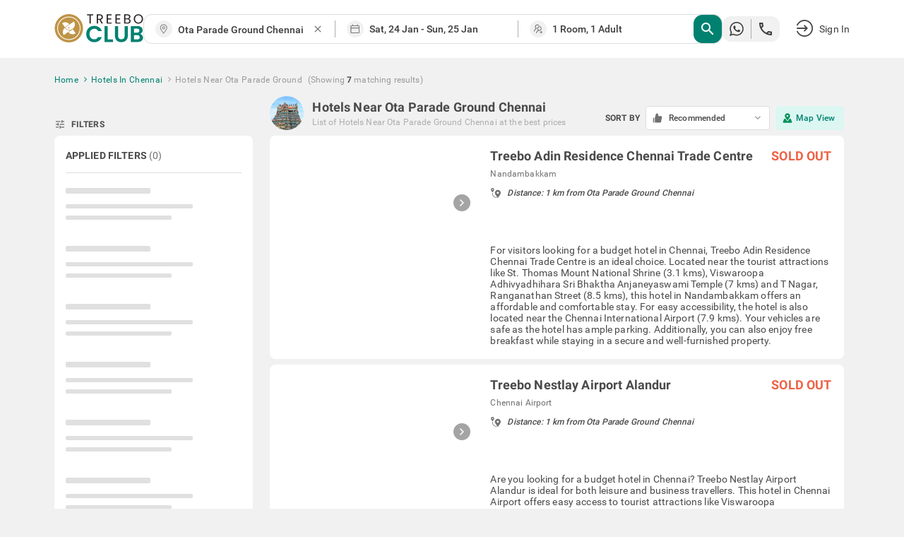

--- FILE ---
content_type: text/html; charset=utf-8
request_url: https://www.treebo.com/hotels-near-ota-parade-ground-chennai/
body_size: 61719
content:

  <!doctype html>
  <html lang="en">
    <head>
      <script>
    (function(){var h="undefined"!=typeof window&&window===this?this:"undefined"!=typeof global&&null!=global?global:this,k="function"==typeof Object.defineProperties?Object.defineProperty:function(a,b,c){a!=Array.prototype&&a!=Object.prototype&&(a[b]=c.value)};function l(){l=function(){};h.Symbol||(h.Symbol=m)}var n=0;function m(a){return"jscomp_symbol_"+(a||"")+n++};function p(){l();var a=h.Symbol.iterator;a||(a=h.Symbol.iterator=h.Symbol("iterator"));"function"!=typeof Array.prototype[a]&&k(Array.prototype,a,{configurable:!0,writable:!0,value:function(){return q(this)}});p=function(){}}function q(a){var b=0;return r(function(){return b<a.length?{done:!1,value:a[b++]}:{done:!0}})}function r(a){p();a={next:a};a[h.Symbol.iterator]=function(){return this};return a}function t(a){p();var b=a[Symbol.iterator];return b?b.call(a):q(a)};function u(a){if(!(a instanceof Array)){a=t(a);for(var b,c=[];!(b=a.next()).done;)c.push(b.value);a=c}return a}var v=0;function w(a,b){var c=XMLHttpRequest.prototype.send,d=v++;XMLHttpRequest.prototype.send=function(f){for(var e=[],g=0;g<arguments.length;++g)e[g-0]=arguments[g];var E=this;a(d);this.addEventListener("readystatechange",function(){4===E.readyState&&b(d)});return c.apply(this,e)}};function x(a,b){var c=fetch;fetch=function(d){for(var f=[],e=0;e<arguments.length;++e)f[e-0]=arguments[e];return new Promise(function(d,e){var g=v++;a(g);c.apply(null,[].concat(u(f))).then(function(a){b(g);d(a)},function(a){b(a);e(a)})})}}var y="img script iframe link audio video source".split(" ");function z(a,b){a=t(a);for(var c=a.next();!c.done;c=a.next())if(c=c.value,b.includes(c.nodeName.toLowerCase())||z(c.children,b))return!0;return!1};function A(a){var b=new MutationObserver(function(c){c=t(c);for(var b=c.next();!b.done;b=c.next())b=b.value,"childList"==b.type&&z(b.addedNodes,y)?a(b):"attributes"==b.type&&y.includes(b.target.tagName.toLowerCase())&&a(b)});b.observe(document,{attributes:!0,childList:!0,subtree:!0,attributeFilter:["href","src"]});return b};function B(a,b){if(2<a.length)return performance.now();var c=[];b=t(b);for(var d=b.next();!d.done;d=b.next())d=d.value,c.push({timestamp:d.start,type:"requestStart"}),c.push({timestamp:d.end,type:"requestEnd"});b=t(a);for(d=b.next();!d.done;d=b.next())c.push({timestamp:d.value,type:"requestStart"});c.sort(function(a,b){return a.timestamp-b.timestamp});a=a.length;for(b=c.length-1;0<=b;b--)switch(d=c[b],d.type){case "requestStart":a--;break;case "requestEnd":a++;if(2<a)return d.timestamp;break;default:throw Error("Internal Error: This should never happen");};return 0}function C(a){a=a?a:{};this.w=!!a.useMutationObserver;this.u=a.minValue||null;a=window.__tti&&window.__tti.e;var b=window.__tti&&window.__tti.o;this.a=a?a.map(function(a){return{start:a.startTime,end:a.startTime+a.duration}}):[];b&&b.disconnect();this.b=[];this.f=new Map;this.j=null;this.v=-Infinity;this.i=!1;this.h=this.c=this.s=null;w(this.m.bind(this),this.l.bind(this));x(this.m.bind(this),this.l.bind(this));D(this);this.w&&(this.h=A(this.B.bind(this)))};C.prototype.getFirstConsistentlyInteractive=function(){var a=this;return new Promise(function(b){a.s=b;"complete"==document.readyState?F(a):window.addEventListener("load",function(){F(a)})})};function F(a){a.i=!0;var b=0<a.a.length?a.a[a.a.length-1].end:0,c=B(a.g,a.b);G(a,Math.max(c+5E3,b))};function G(a,b){!a.i||a.v>b||(clearTimeout(a.j),a.j=setTimeout(function(){var b=performance.timing.navigationStart,d=B(a.g,a.b),b=(window.a&&window.a.A?1E3*window.a.A().C-b:0)||performance.timing.domContentLoadedEventEnd-b;if(a.u)var f=a.u;else performance.timing.domContentLoadedEventEnd?(f=performance.timing,f=f.domContentLoadedEventEnd-f.navigationStart):f=null;var e=performance.now();null===f&&G(a,Math.max(d+5E3,e+1E3));var g=a.a;5E3>e-d?d=null:(d=g.length?g[g.length-1].end:b,d=5E3>e-d?null:Math.max(d,f));d&&(a.s(d),clearTimeout(a.j),a.i=!1,a.c&&a.c.disconnect(),a.h&&a.h.disconnect());G(a,performance.now()+1E3)},b-performance.now()),a.v=b)};function D(a){a.c=new PerformanceObserver(function(b){b=t(b.getEntries());for(var c=b.next();!c.done;c=b.next())if(c=c.value,"resource"===c.entryType&&(a.b.push({start:c.fetchStart,end:c.responseEnd}),G(a,B(a.g,a.b)+5E3)),"longtask"===c.entryType){var d=c.startTime+c.duration;a.a.push({start:c.startTime,end:d});G(a,d+5E3)}});a.c.observe({entryTypes:["longtask","resource"]})}C.prototype.m=function(a){this.f.set(a,performance.now())};C.prototype.l=function(a){this.f.delete(a)};C.prototype.B=function(){G(this,performance.now()+5E3)};h.Object.defineProperties(C.prototype,{g:{configurable:!0,enumerable:!0,get:function(){return[].concat(u(this.f.values()))}}});var H={getFirstConsistentlyInteractive:function(a){a=a?a:{};return"PerformanceLongTaskTiming"in window?(new C(a)).getFirstConsistentlyInteractive():Promise.resolve(null)}};"undefined"!=typeof module&&module.exports?module.exports=H:"function"===typeof define&&define.amd?define("ttiPolyfill",[],function(){return H}):window.ttiPolyfill=H;})();

    var _extends = Object.assign || function (target) { for (var i = 1; i < arguments.length; i++) { var source = arguments[i]; for (var key in source) { if (Object.prototype.hasOwnProperty.call(source, key)) { target[key] = source[key]; } } } return target; };
    if ('PerformanceObserver' in window) {
      var appProperties = {
        connectionType: 'navigator' in window ? window.navigator.connection.effectiveType : null,
        nonInteraction: 1
      };
  
      new PerformanceObserver(function (list) {
        list.getEntries().forEach(function (entry) {
          if (entry.name !== 'self' && entry.name !== 'unknown') {
            performance.mark(entry.name.replace(/-/g, '_'));
            setTimeout(function(){window.analytics.track('Performance', _extends({
              metric: entry.name,
              time: Math.round((entry.startTime + entry.duration) / 1000 * 100) / 100,
              attribution: entry.attribution ? JSON.stringify(entry.attribution) : ''
            }, appProperties))},2000);
          }
        });
      }).observe({
        entryTypes: ['paint', 'PerformanceLongTaskTiming' in window ? 'longtask' : null, 'element'].filter(Boolean)
      });
  
      ttiPolyfill.getFirstConsistentlyInteractive().then(function (tti) {
        performance.mark('time_to_interactive');
        window.analytics.track('Performance', _extends({
          metric: 'time-to-interactive',
          time: Math.round(tti / 1000 * 100) / 100
        }, appProperties));
      });
    }
  </script>
      <meta charset="utf-8">
      <meta name="viewport" content="width=device-width, initial-scale=1">
      <meta name="google-site-verification" content="LacR09BDDJOtfGz1D-9F4WV4o-6RQMXlnykLe3Jir9c" />
      <meta name="facebook-domain-verification" content="jjfti7njombjw60ofnf5l9jpansez6" />
      <meta name="msvalidate.01" content="B55B1217F00A49C2EB9005E0D2712343"/>
      <link rel="dns-prefetch" href="//static.treebohotels.com">
      <link rel="dns-prefetch" href="//images.treebohotels.com">
      <link rel="dns-prefetch" href="https://sync.addlv.smt.docomo.ne.jp">
      <link rel="dns-prefetch" href="https://bid.g.doubleclick.net">
      <link rel="dns-prefetch" href="https://www.google-analytics.com">
      <link rel="dns-prefetch" href="https://www.googletagmanager.com">
      <link rel="preload" as="script" href="https://static.treebo.com/hotrod/build/client/js/runtime.00eff27b6e022.js">
      <link rel="preload" as="script" href="https://static.treebo.com/hotrod/build/client/js/vendor-libs.63f6cf86b16b3.js">
      <link rel="preload" as="script" href="https://static.treebo.com/hotrod/build/client/js/vendor.0ca6ff608f06a.js">
      <link rel="preload" as="script" href="https://static.treebo.com/hotrod/build/client/js/vendor-common.e4a4690a55c30.js">
      <link rel="preload" as="script" href="https://static.treebo.com/hotrod/build/client/js/vendor-cybertron.3161592528980.js">
      <link rel="preload" as="script" href="https://static.treebo.com/hotrod/build/client/js/main.7a141a0beeda5.js">
      <link rel="preconnect" href="https://fonts.gstatic.com/" crossorigin>
      <link rel="preload" as="script" href="https://static.treebo.com/hotrod/build/client/js/SeoResultsPage.637b41206d974.js"><link rel="preload" as="script" href="https://static.treebo.com/hotrod/build/client/js/Filters.5bcf7d1ce138e.js"><link rel="preload" as="script" href="https://static.treebo.com/hotrod/build/client/js/ResultList.47b1f70ef418e.js"><link rel="preload" as="script" href="https://static.treebo.com/hotrod/build/client/js/SeoResultsPage.637b41206d974.js"><link rel="preload" as="script" href="https://static.treebo.com/hotrod/build/client/js/Filters.5bcf7d1ce138e.js"><link rel="preload" as="script" href="https://static.treebo.com/hotrod/build/client/js/ResultList.47b1f70ef418e.js">
      
      <link rel="preload" as="image" href="//images.treebohotels.com/images/login_discount_searchpage_banner.png">
      <style>.navbar{position:relative;z-index:4;background:#fff;box-shadow:0 .2rem .4rem 0 rgba(0,0,0,.16);color:#4a4a4a}.navbar--transparent{background:transparent;box-shadow:none;color:#fff;z-index:21}.navbar--medalio{box-shadow:none}.navbar__header{height:96px;height:6rem;display:-ms-flexbox;display:flex;-ms-flex-align:center;align-items:center}.navbar__link{cursor:pointer}.navbar__logo{font-size:0}.navbar__logo__img{width:126px;height:40px}.navbar .dd-menu .dd-menu-items{margin-top:1.6rem}.navbar .dd-menu .dd-menu-items ul{color:#4a4a4a}.navbar .dd-menu .dd-menu-items ul:before{border-bottom:.6rem solid #fff;border-left:.6rem solid transparent;border-right:.6rem solid transparent;top:-9.6px;top:-.6rem;right:89.6px;right:5.6rem;content:"";position:absolute;width:0;height:0}.navbar .dd-menu .dd-menu-items ul li{font-size:17.6px;font-size:1.1rem}.navbar .dd-menu .dd-menu-items ul li .menu-icon{margin-right:1.6rem}.navbar .dd-menu .dd-menu-items ul li a{padding:1.65rem 2.2rem;cursor:pointer;border-bottom:.1rem solid #f1f1f1}.navbar .dd-menu .dd-menu-items ul li :hover:not([role=separator]):not(.separator),.navbar .dd-menu .dd-menu-items ul li>:focus{background-color:#f1f1f1;font-weight:500}.rdp-root{--rdp-accent-color:#00f;--rdp-accent-background-color:#f0f0ff;--rdp-font-family:system-ui;--rdp-day-font:inherit;--rdp-day-height:44px;--rdp-day-height:2.75rem;--rdp-day-width:44px;--rdp-day-width:2.75rem;--rdp-day_button-border-radius:100%;--rdp-day_button-border:2px solid transparent;--rdp-day_button-height:var(--rdp-day-width);--rdp-day_button-width:var(--rdp-day-height);--rdp-selected-border:2px solid var(--rdp-accent-color);--rdp-selected-font:bold large var(--rdp-font-family);--rdp-disabled-opacity:0.5;--rdp-outside-opacity:0.75;--rdp-today-color:var(--rdp-accent-color);--rdp-dropdown-gap:8px;--rdp-dropdown-gap:0.5rem;--rdp-month_caption-font:bold larger var(--rdp-font-family);--rdp-months-gap:32px;--rdp-months-gap:2rem;--rdp-nav_button-disabled-opacity:0.5;--rdp-nav_button-height:36px;--rdp-nav_button-height:2.25rem;--rdp-nav_button-width:36px;--rdp-nav_button-width:2.25rem;--rdp-nav-height:44px;--rdp-nav-height:2.75rem;--rdp-range_middle-background-color:var(--rdp-accent-background-color);--rdp-range_middle-font:normal medium var(--rdp-font-family);--rdp-range_middle-foreground-color:#fff;--rdp-range_middle-color:inherit;--rdp-range_start-color:#fff;--rdp-range_start-background:linear-gradient(var(--rdp-gradient-direction),transparent 50%,var(--rdp-range_middle-background-color) 0);--rdp-range_start-date-background-color:var(--rdp-accent-color);--rdp-range_end-background:linear-gradient(var(--rdp-gradient-direction),var(--rdp-range_middle-background-color) 50%,transparent 0);--rdp-range_end-color:#fff;--rdp-range_end-date-background-color:var(--rdp-accent-color);--rdp-week_number-border-radius:100%;--rdp-week_number-border:2px solid transparent;--rdp-week_number-font:400 small var(--rdp-font-family);--rdp-week_number-height:var(--rdp-day-height);--rdp-week_number-opacity:0.75;--rdp-week_number-width:var(--rdp-day-width);--rdp-weeknumber-text-align:center;--rdp-weekday-font:500 smaller var(--rdp-font-family);--rdp-weekday-opacity:0.75;--rdp-weekday-padding:8px 0px;--rdp-weekday-padding:0.5rem 0rem;--rdp-weekday-text-align:center;--rdp-gradient-direction:90deg}.rdp-root[dir=rtl]{--rdp-gradient-direction:-90deg}.rdp-root{position:relative}.rdp-root,.rdp-root *{box-sizing:border-box}.rdp-day{width:var(--rdp-day-width);height:var(--rdp-day-height);font:var(--rdp-day-font);text-align:center}.rdp-day_button{background:none;padding:0;margin:0;cursor:pointer;font:inherit;color:inherit;-ms-flex-pack:center;justify-content:center;-ms-flex-align:center;align-items:center;display:-ms-flexbox;display:flex;width:var(--rdp-day_button-width);height:var(--rdp-day_button-height);border:var(--rdp-day_button-border);border-radius:var(--rdp-day_button-border-radius)}.rdp-day_button:disabled{cursor:revert}.rdp-caption_label{z-index:1;white-space:nowrap;border:0}.rdp-button_next,.rdp-button_previous,.rdp-caption_label{position:relative;display:-ms-inline-flexbox;display:inline-flex;-ms-flex-align:center;align-items:center}.rdp-button_next,.rdp-button_previous{border:none;background:none;padding:0;margin:0;cursor:pointer;font:inherit;color:inherit;-moz-appearance:none;-webkit-appearance:none;-ms-flex-pack:center;justify-content:center;appearance:none;width:var(--rdp-nav_button-width);height:var(--rdp-nav_button-height)}.rdp-button_next:disabled,.rdp-button_previous:disabled{cursor:revert;opacity:var(--rdp-nav_button-disabled-opacity)}.rdp-chevron{display:inline-block;fill:var(--rdp-accent-color)}.rdp-root[dir=rtl] .rdp-nav .rdp-chevron{transform:rotate(180deg);transform-origin:50%}.rdp-dropdowns{position:relative;display:-ms-inline-flexbox;display:inline-flex;-ms-flex-align:center;align-items:center;gap:var(--rdp-dropdown-gap)}.rdp-dropdown{z-index:2;opacity:0;-moz-appearance:none;appearance:none;position:absolute;inset-block-start:0;inset-block-end:0;inset-inline-start:0;width:100%;margin:0;padding:0;cursor:inherit;border:none;line-height:inherit}.rdp-dropdown_root{position:relative;display:-ms-inline-flexbox;display:inline-flex;-ms-flex-align:center;align-items:center}.rdp-dropdown_root[data-disabled=true] .rdp-chevron{opacity:var(--rdp-disabled-opacity)}.rdp-month_caption{-ms-flex-line-pack:center;align-content:center;height:var(--rdp-nav-height);font:var(--rdp-month_caption-font)}.rdp-month_caption,.rdp-months{display:-ms-flexbox;display:flex}.rdp-months{position:relative;-ms-flex-wrap:wrap;flex-wrap:wrap;gap:var(--rdp-months-gap);max-width:-moz-fit-content;max-width:fit-content}.rdp-month_grid{border-collapse:collapse}.rdp-nav{position:absolute;inset-block-start:0;inset-inline-end:0;display:-ms-flexbox;display:flex;-ms-flex-align:center;align-items:center;height:var(--rdp-nav-height)}.rdp-weekday{opacity:var(--rdp-weekday-opacity);padding:var(--rdp-weekday-padding);font:var(--rdp-weekday-font);text-align:var(--rdp-weekday-text-align);text-transform:var(--rdp-weekday-text-transform)}.rdp-week_number{opacity:var(--rdp-week_number-opacity);font:var(--rdp-week_number-font);height:var(--rdp-week_number-height);width:var(--rdp-week_number-width);border:var(--rdp-week_number-border);border-radius:var(--rdp-week_number-border-radius);text-align:var(--rdp-weeknumber-text-align)}.rdp-today:not(.rdp-outside){color:var(--rdp-today-color)}.rdp-selected{font:var(--rdp-selected-font)}.rdp-selected .rdp-day_button{border:var(--rdp-selected-border)}.rdp-outside{opacity:var(--rdp-outside-opacity)}.rdp-disabled{opacity:var(--rdp-disabled-opacity)}.rdp-hidden{visibility:hidden;color:var(--rdp-range_start-color)}.rdp-range_start{background:var(--rdp-range_start-background)}.rdp-range_start .rdp-day_button{background-color:var(--rdp-range_start-date-background-color);color:var(--rdp-range_start-color)}.rdp-range_middle{background-color:var(--rdp-range_middle-background-color);font:var(--rdp-range_middle-font)}.rdp-range_middle .rdp-day_button{border:unset;border-radius:unset;color:var(--rdp-range_middle-color)}.rdp-range_end{background:var(--rdp-range_end-background);color:var(--rdp-range_end-color)}.rdp-range_end .rdp-day_button{color:var(--rdp-range_start-color);background-color:var(--rdp-range_end-date-background-color)}.rdp-range_start.rdp-range_end{background:revert}.rdp-focusable{cursor:pointer}.footer{background-color:#dedede;color:#f1f1f1;padding:5rem 0 8rem;background-size:5rem}.footer__links{display:-ms-flexbox;display:flex;-ms-flex-pack:justify;justify-content:space-between}.footer__links__title{color:#4a4a4a!important;margin-bottom:1.6rem}.footer__links__list{color:#727171!important}.footer__links__list li{margin:2rem 0}.footer__social-icon{margin-right:.8rem;position:relative;top:1.6px;top:.1rem;width:28.8px;width:1.8rem;display:inline-block;font-size:22.4px;font-size:1.4rem}.wrapper{width:100%;min-width:1638.4px;min-width:102.4rem}.body-wrapper{min-height:100vh}.body-wrapper--padded{padding-top:82px}.ToastContainer{position:fixed;z-index:1051}.ToastContainer.ToastContainer__bottomRight{bottom:0;right:0}.ToastContainer.ToastContainer__bottomTop{bottom:0;top:0}.ToastContainer.ToastContainer__center{bottom:0;left:50%;transform:translate(-50%)}.ToastContainer.ToastContainer__topCenter{top:8%;left:50%;transform:translate(-50%)}.modal{position:fixed;top:0;left:0;right:0;bottom:0;z-index:1050;background-color:rgba(33,33,33,.8);display:-ms-flexbox;display:flex;-ms-flex-pack:center;justify-content:center;-ms-flex-align:center;align-items:center}.modal__dialog{outline:none}.login_interrupt_backdrop{background-color:rgba(33,33,33,.5)}.login_interrupt_emphasized_text{font-weight:700;color:#ffca0a;padding:0;margin:0;font-size:16px}.loader{position:absolute;background-color:#fff;padding:24rem;transform:translate(-50%,-50%)}.loader__body{display:-ms-flexbox;display:flex;-ms-flex-align:center;align-items:center;color:#9b9b9b;margin-top:16px;padding-left:1rem;text-align:center}.loader__body__text{margin-left:1.2rem}.loader__circle{animation:spin .6s linear infinite;width:40px;height:40px;border-radius:50%;border:4px solid rgba(0,130,113,.1);border-right-color:#008271;display:inline-block}@keyframes spin{0%{transform:rotate(0deg)}to{transform:rotate(1turn)}}.loyalty__container{font-family:Roboto}.loyalty__hero-section{background:#008271}.loyalty__logo{width:400px;margin:2rem 0}.loyalty__hero-text{color:#fff;margin-bottom:2rem!important}.loyalty__ladder-section{width:80%;margin:0 auto;color:#000;display:-ms-flexbox;display:flex;-ms-flex-direction:column;flex-direction:column;-ms-flex-align:center;align-items:center}.loyalty__ladder-heading{font-family:Averta;font-weight:600;margin:3rem 0 1rem!important;font-size:40px;font-size:2.5rem;color:#3c3c3c}.loyalty__ladder-description{color:#3c3c3c;font-size:22.4px;font-size:1.4rem;margin:1rem 0 3.5rem!important}.loyalty__ladder-button{background-color:#009057!important;border:none!important;border-radius:8px!important;font-size:20.8px!important;font-size:1.3rem!important}.loyalty__membership-card-section{width:90%;margin:0 auto;display:-ms-flexbox;display:flex;-ms-flex-pack:justify;justify-content:space-between}.loyalty__website-link{color:#009057!important}.membership__card-container{-ms-flex-align:center;align-items:center;margin-bottom:4rem;display:-ms-flexbox;display:flex;-ms-flex-direction:column;flex-direction:column;width:30%}.membership__divider{width:100%!important}.membership__not-applicable{color:#aeaeae!important}.membership__grayscale{filter:url('data:image/svg+xml;charset=utf-8,<svg xmlns="http://www.w3.org/2000/svg"><filter id="filter"><feColorMatrix type="matrix" color-interpolation-filters="sRGB" values="0.2126 0.7152 0.0722 0 0 0.2126 0.7152 0.0722 0 0 0.2126 0.7152 0.0722 0 0 0 0 0 1 0" /></filter></svg>#filter');filter:grayscale(100%)}.membership__heading-container{position:relative}.membership__card-image{width:100%;margin-bottom:2rem}.membership__heading-underline-gold,.membership__heading-underline-platinum,.membership__heading-underline-silver{width:100%;height:4px;position:absolute;border-radius:5px}.membership__heading-underline-silver{background:linear-gradient(90deg,rgba(60,60,60,.35) -.43%,rgba(60,60,60,.7))}.membership__heading-underline-gold{background:linear-gradient(90deg,rgba(226,155,5,.35) -.43%,rgba(226,155,5,.7))}.membership__heading-underline-platinum{background:linear-gradient(90deg,rgba(0,0,0,.35) -.43%,rgba(0,0,0,.7))}.membership__heading-gold,.membership__heading-platinum,.membership__heading-silver{margin-top:2rem!important;font-family:Averta;font-size:35.2px;font-size:2.2rem;font-weight:700}.membership__heading-silver{color:#aeaeae}.membership__heading-gold{color:#e29b05}.membership__heading-platinum{color:#3c3c3c}.membership__subheading{margin-top:1rem!important}.membership__section-logo{margin:2rem 0}.membership__details-container{width:100%;background-color:#fff;display:-ms-flexbox;display:flex;-ms-flex-direction:column;flex-direction:column;-ms-flex-align:center;align-items:center;border-radius:12px;-ms-flex:1;flex:1}.membership__feature{width:100%;display:-ms-flexbox;display:flex;margin:1rem 0;-ms-flex-pack:center;justify-content:center}.membership__feature-heading{font-weight:700;color:#000;width:40%;display:-ms-flexbox;display:flex;text-align:left}.membership__feature-text{color:#000;text-align:left;width:50%}.membership__treebo-reward-conversion{color:#e29b05;-ms-flex-item-align:start;align-self:flex-start;margin-left:1rem!important}.membership__section-container{-ms-flex-direction:column;flex-direction:column;width:100%}.membership__helpdesk-section,.membership__section-container{display:-ms-flexbox;display:flex;-ms-flex-align:center;align-items:center}.membership__helpdesk-details{display:-ms-flexbox;display:flex;-ms-flex-direction:column;flex-direction:column;color:#000}.membership__mandatory{color:red!important}.membership__termsandconditions{display:-ms-flexbox;display:flex}.membership__eligibility-container{background-color:#f7f7f7;color:#000;display:-ms-flexbox;display:flex;-ms-flex-direction:column;flex-direction:column;-ms-flex-align:center;align-items:center;padding-bottom:1rem;-ms-flex:1;flex:1}.membership__eligibility{width:90%;margin-top:1.5rem}.membership__eligibility-heading{font-weight:700}.faq__section{background-color:#fff;padding-bottom:4rem!important}.faq__heading{font-family:Averta;font-size:51.2px;font-size:3.2rem;margin:0!important;color:#000;padding:3rem!important;text-align:center}.faq__question-section{display:-ms-flexbox;display:flex;-ms-flex-pack:center;justify-content:center;-ms-flex-align:center;align-items:center;width:85%;margin:auto}.faq__question{display:-ms-flexbox;display:flex;-ms-flex-direction:column;flex-direction:column;gap:16px;gap:1rem}.faq__question-container{width:85%;padding:1.5rem!important;font-weight:700;background-color:#f1f1f1;display:-ms-flexbox;display:flex;-ms-flex-pack:justify;justify-content:space-between;-ms-flex-align:center;align-items:center;color:#000}.faq__question-container button{border:none;cursor:pointer}.faq__question-container button:focus{outline:none}.faq__sub-questions{display:-ms-flexbox;display:flex;-ms-flex-direction:column;flex-direction:column;gap:10px;width:85%;color:#000}.faq__answer-section{width:55%;background-color:var(--color-primary-lighter);-ms-flex-item-align:stretch;-ms-grid-row-align:stretch;align-self:stretch;border-radius:20px;padding:20px}.faq__sub-question{padding:1.5rem 8px!important}.faq__sub-question-background{background-color:var(--color-primary-lighter);position:relative;-ms-flex-align:center;align-items:center;display:-ms-flexbox;display:flex;padding:1.5rem!important;color:#000}.faq__sub-question-background:after{content:" ";position:absolute;width:10px;height:10px;transform:rotate(45deg);right:-1%;top:40%;background-color:var(--color-primary-lighter)}.summary_question p{padding:8px 15px;cursor:pointer}.carousel.carousel-slider .control-arrow,.carousel .control-arrow{transition:all .25s ease-in;opacity:.4;filter:alpha(opacity=40);position:absolute;z-index:2;top:20px;background:none;border:0;font-size:32px;cursor:pointer}.carousel .control-arrow:focus,.carousel .control-arrow:hover{opacity:1;filter:alpha(opacity=100)}.carousel.carousel-slider .control-arrow:before,.carousel .control-arrow:before{margin:0 5px;display:inline-block;border-top:8px solid transparent;border-bottom:8px solid transparent;content:""}.carousel .control-disabled.control-arrow{opacity:0;filter:alpha(opacity=0);cursor:inherit;display:none}.carousel .control-prev.control-arrow{left:0}.carousel .control-prev.control-arrow:before{border-right:8px solid #fff}.carousel .control-next.control-arrow{right:0}.carousel .control-next.control-arrow:before{border-left:8px solid #fff}.carousel-root{outline:none}.carousel{position:relative;width:100%}.carousel *{box-sizing:border-box}.carousel img{width:100%;display:inline-block;pointer-events:none}.carousel .carousel{position:relative}.carousel .control-arrow{outline:0;border:0;background:none;top:50%;margin-top:-13px;font-size:18px}.carousel .thumbs-wrapper{margin:20px;overflow:hidden}.carousel .thumbs{transition:all .15s ease-in;transform:translateZ(0);position:relative;list-style:none;white-space:nowrap}.carousel .thumb{transition:border .15s ease-in;display:inline-block;margin-right:6px;white-space:nowrap;overflow:hidden;border:3px solid #fff;padding:2px}.carousel .thumb:focus{border:3px solid #ccc;outline:none}.carousel .thumb.selected,.carousel .thumb:hover{border:3px solid #333}.carousel .thumb img{vertical-align:top}.carousel.carousel-slider{position:relative;margin:0;overflow:hidden}.carousel.carousel-slider .control-arrow{top:0;color:#fff;font-size:26px;bottom:0;margin-top:0;padding:5px}.carousel.carousel-slider .control-arrow:hover{background:rgba(0,0,0,.2)}.carousel .slider-wrapper{overflow:hidden;margin:auto;width:100%;transition:height .15s ease-in}.carousel .slider-wrapper.axis-horizontal .slider{-ms-box-orient:horizontal;display:-ms-flexbox;display:-moz-flex;display:flex}.carousel .slider-wrapper.axis-horizontal .slider .slide{-ms-flex-direction:column;flex-direction:column;-ms-flex-flow:column;flex-flow:column}.carousel .slider-wrapper.axis-vertical{-ms-box-orient:horizontal;display:-ms-flexbox;display:-moz-flex;display:flex}.carousel .slider-wrapper.axis-vertical .slider{-ms-flex-direction:column;flex-direction:column}.carousel .slider{margin:0;padding:0;position:relative;list-style:none;width:100%}.carousel .slider.animated{transition:all .35s ease-in-out}.carousel .slide{min-width:100%;margin:0;position:relative;text-align:center}.carousel .slide img{width:100%;vertical-align:top;border:0}.carousel .slide iframe{display:inline-block;width:calc(100% - 80px);margin:0 40px 40px;border:0}.carousel .slide .legend{transition:all .5s ease-in-out;position:absolute;bottom:40px;left:50%;margin-left:-45%;width:90%;border-radius:10px;background:#000;color:#fff;padding:10px;font-size:12px;text-align:center;opacity:.25;transition:opacity .35s ease-in-out}.carousel .control-dots{position:absolute;bottom:0;margin:10px 0;padding:0;text-align:center;width:100%;z-index:1}@media (min-width:960px){.carousel .control-dots{bottom:0}}.carousel .control-dots .dot{transition:opacity .25s ease-in;opacity:.3;filter:alpha(opacity=30);box-shadow:1px 1px 2px rgba(0,0,0,.9);background:#fff;border-radius:50%;width:8px;height:8px;cursor:pointer;display:inline-block;margin:0 8px}.carousel .control-dots .dot.selected,.carousel .control-dots .dot:hover{opacity:1;filter:alpha(opacity=100)}.carousel .carousel-status{position:absolute;top:0;right:0;padding:5px;font-size:10px;text-shadow:1px 1px 1px rgba(0,0,0,.9);color:#fff}.carousel:hover .slide .legend{opacity:1}

/*! normalize.css v4.1.1 | MIT License | github.com/necolas/normalize.css */html{font-family:sans-serif;line-height:1.15;-ms-text-size-adjust:100%;-webkit-text-size-adjust:100%}body{margin:0}article,aside,details,figcaption,figure,footer,header,main,menu,nav,section,summary{display:block}audio,canvas,progress,video{display:inline-block}audio:not([controls]){display:none;height:0}progress{vertical-align:initial}[hidden],template{display:none}a{background-color:initial;-webkit-text-decoration-skip:objects}a:active,a:hover{outline-width:0}abbr[title]{border-bottom:none;text-decoration:underline;text-decoration:underline dotted}b,strong{font-weight:inherit;font-weight:bolder}dfn{font-style:italic}h1{font-size:2em;margin:.67em 0}mark{background-color:#ff0;color:#000}small{font-size:80%}sub,sup{font-size:75%;line-height:0;position:relative;vertical-align:initial}sub{bottom:-.25em}sup{top:-.5em}img{border-style:none}svg:not(:root){overflow:hidden}code,kbd,pre,samp{font-family:monospace,monospace;font-size:1em}figure{margin:1em 40px}hr{box-sizing:initial;height:0;overflow:visible}button,input,optgroup,select,textarea{font:inherit;margin:0}optgroup{font-weight:700}button,input{overflow:visible}button,select{text-transform:none}[type=reset],[type=submit],button,html [type=button]{-webkit-appearance:button}[type=button]::-moz-focus-inner,[type=reset]::-moz-focus-inner,[type=submit]::-moz-focus-inner,button::-moz-focus-inner{border-style:none;padding:0}[type=button]:-moz-focusring,[type=reset]:-moz-focusring,[type=submit]:-moz-focusring,button:-moz-focusring{outline:1px dotted ButtonText}fieldset{border:1px solid silver;margin:0 2px;padding:.35em .625em .75em}legend{box-sizing:border-box;color:inherit;display:table;max-width:100%;padding:0;white-space:normal}textarea{overflow:auto}[type=checkbox],[type=radio]{box-sizing:border-box;padding:0}[type=number]::-webkit-inner-spin-button,[type=number]::-webkit-outer-spin-button{height:auto}[type=search]{-webkit-appearance:textfield;outline-offset:-2px}[type=search]::-webkit-search-cancel-button,[type=search]::-webkit-search-decoration{-webkit-appearance:none}::-webkit-input-placeholder{color:inherit;opacity:.54}::-webkit-file-upload-button{-webkit-appearance:button;font:inherit}html{box-sizing:border-box;font-size:62.5%}body{color:#9b9b9b;font-family:Roboto,Helvetica Neue,Helvetica,Arial,sans-serif;font-size:1.4em;font-weight:400;letter-spacing:.01em;background:#f1f1f1}*,:after,:before{box-sizing:inherit;outline:none}hr{border:0;border-top:.1rem solid #f1f1f1;margin:1.6rem 0}.no-scroll{overflow:hidden}@font-face{font-family:Averta;font-style:normal;font-weight:800;font-display:swap;src:url(https://static.treebo.com/hotrod/build/client/fonts/Averta_Extrabold.91072615.woff2) format("woff2"),url(https://static.treebo.com/hotrod/build/client/fonts/Averta_Extrabold.f5b7e8c7.woff) format("woff")}@font-face{font-family:Averta;font-style:normal;font-weight:400;font-display:swap;src:url(https://static.treebo.com/hotrod/build/client/fonts/Averta_Regular.b553e0ad.woff2) format("woff2"),url(https://static.treebo.com/hotrod/build/client/fonts/Averta_Regular.cf73f53f.woff) format("woff")}@font-face{font-family:My First Font;font-style:normal;font-weight:400;font-display:swap;src:url(https://static.treebo.com/hotrod/build/client/fonts/My_First_Font.b1a698ee.woff2) format("woff2"),url(https://static.treebo.com/hotrod/build/client/fonts/My_First_Font.1fbd75b9.woff) format("woff")}@font-face{font-family:Neue Haas Unica Pro;font-style:normal;font-weight:400;font-display:swap;src:url(https://static.treebo.com/hotrod/build/client/fonts/Neue_Haas_Unica_Pro_Regular.200dcb40.woff2) format("woff2"),url(https://static.treebo.com/hotrod/build/client/fonts/Neue_Haas_Unica_Pro_Regular.28503f07.woff) format("woff")}@font-face{font-family:Neue Haas Unica Pro;font-style:normal;font-weight:700;font-display:swap;src:url(https://static.treebo.com/hotrod/build/client/fonts/Neue_Haas_Unica_Pro_Bold.ca23da3f.woff2) format("woff2"),url(https://static.treebo.com/hotrod/build/client/fonts/Neue_Haas_Unica_Pro_Bold.b8a334b3.woff) format("woff")}@font-face{font-family:Core Sans;font-style:normal;font-weight:400;font-display:swap;src:url(https://static.treebo.com/hotrod/build/client/fonts/Core_Sans_Regular.a814664c.woff2) format("woff2"),url(https://static.treebo.com/hotrod/build/client/fonts/Core_Sans_Regular.5336daaf.woff) format("woff")}@font-face{font-family:Core Sans;font-style:normal;font-weight:700;font-display:swap;src:url(https://static.treebo.com/hotrod/build/client/fonts/Core_Sans_Bold.2e4527cc.woff2) format("woff2"),url(https://static.treebo.com/hotrod/build/client/fonts/Core_Sans_Bold.21ab986a.woff) format("woff")}@font-face{font-family:Lato;font-style:normal;font-weight:400;font-display:swap;src:url(https://static.treebo.com/hotrod/build/client/fonts/Lato_Regular.5af2482c.woff2) format("woff2"),url(https://static.treebo.com/hotrod/build/client/fonts/Lato_Regular.e3902260.woff) format("woff")}@font-face{font-family:Lato;font-style:normal;font-weight:800;font-display:swap;src:url(https://static.treebo.com/hotrod/build/client/fonts/Lato_Extrabold.8ef960bd.woff2) format("woff2"),url(https://static.treebo.com/hotrod/build/client/fonts/Lato_Extrabold.f21b5785.woff) format("woff")}@font-face{font-family:Roboto;font-style:normal;font-weight:100;font-display:swap;src:url(https://fonts.gstatic.com/s/roboto/v29/KFOkCnqEu92Fr1MmgVxFIzIXKMnyrYk.woff2) format("woff2");unicode-range:u+0460-052f,u+1c80-1c88,u+20b4,u+2de0-2dff,u+a640-a69f,u+fe2e-fe2f}@font-face{font-family:Roboto;font-style:normal;font-weight:400;font-display:swap;src:local("Roboto"),local(Roboto-Regular),url(//fonts.gstatic.com/s/roboto/v15/5YB-ifwqHP20Yn46l_BDhA.eot#) format("eot"),url(//fonts.gstatic.com/s/roboto/v15/CWB0XYA8bzo0kSThX0UTuA.woff2) format("woff2"),url(//fonts.gstatic.com/s/roboto/v15/2UX7WLTfW3W8TclTUvlFyQ.woff) format("woff")}@font-face{font-family:Roboto;font-style:normal;font-weight:500;font-display:swap;src:local("Roboto Medium"),local(Roboto-Medium),url(//fonts.gstatic.com/s/roboto/v15/RxZJdnzeo3R5zSexge8UUfY6323mHUZFJMgTvxaG2iE.eot#) format("eot"),url(//fonts.gstatic.com/s/roboto/v15/RxZJdnzeo3R5zSexge8UUVtXRa8TVwTICgirnJhmVJw.woff2) format("woff2"),url(//fonts.gstatic.com/s/roboto/v15/RxZJdnzeo3R5zSexge8UUT8E0i7KZn-EPnyo3HZu7kw.woff) format("woff")}@font-face{font-family:Roboto;font-style:normal;font-weight:700;font-display:swap;src:url(https://fonts.gstatic.com/s/roboto/v30/KFOlCnqEu92Fr1MmWUlfBBc4AMP6lQ.woff2) format("woff2")}a{color:inherit;text-decoration:none}ul{list-style:none}ol,ul{padding:0;margin:0}ol{list-style:decimal inside}p{margin:0 0 .8rem}h1,h2,h3,h4,h5,h6{margin:0 0 .4rem}.heading-1{font-family:Averta;font-weight:800}.heading-1,.heading-2{font-size:21px;font-size:2.1rem;color:#4a4a4a}.heading-2{font-family:Roboto;font-weight:500}.heading-3{font-family:Roboto;font-size:21px;font-size:2.1rem;font-weight:400;color:#9b9b9b}.subheading-1{font-family:Averta;font-size:18px;font-size:1.8rem;font-weight:800;color:#4a4a4a}.subheading-2{color:#4a4a4a}.subheading-2,.subheading-3{font-family:Averta;font-size:14px;font-size:1.4rem;font-weight:800}.subheading-3{color:#9b9b9b}.subheading-4{font-size:14px;font-size:1.4rem;font-weight:500}.subheading-4,.text-1{font-family:Roboto;color:#9b9b9b}.text-1{font-size:16px;font-size:1.6rem;font-weight:400}.text-2{font-size:14px;font-size:1.4rem;font-weight:400}.text-2,.text-3{font-family:Roboto;color:#9b9b9b}.text-3{font-size:12px;font-size:1.2rem}.text-primary{font-family:Roboto;color:#008271}.text-error{font-family:Roboto;color:#ff4343}.text-link{font-family:Roboto;font-size:14px;font-size:1.4rem;font-weight:500;color:#008271;cursor:pointer}[type=email],[type=number],[type=password],[type=search],[type=tel],[type=text],[type=url],select,textarea{border:.1rem solid #e0e0e0}[type=checkbox]:focus,[type=email]:focus,[type=number]:focus,[type=password]:focus,[type=radio]:focus,[type=search]:focus,[type=tel]:focus,[type=text]:focus,[type=url]:focus,select:focus,textarea:focus{outline:none;border-color:#e0e0e0}[type=checkbox]:disabled,[type=email]:disabled,[type=number]:disabled,[type=password]:disabled,[type=radio]:disabled,[type=search]:disabled,[type=tel]:disabled,[type=text]:disabled,[type=url]:disabled,select:disabled,textarea:disabled{background-color:#f1f1f1}[type=submit]:disabled{pointer-events:none}[type=number]{-moz-appearance:textfield}[type=number]::-webkit-inner-spin-button,[type=number]::-webkit-outer-spin-button{-webkit-appearance:none;margin:0}input:-webkit-autofill{box-shadow:inset 0 0 0 100rem #fff!important}input[type=checkbox]{font-family:icomoon!important;display:inline;margin-right:.8rem;-webkit-appearance:none}input[type=checkbox]:before{content:"\1f322";color:#9b9b9b;position:relative;top:-2px;top:-.2rem;left:0}input[type=checkbox]:checked:before{content:"\ea52";color:#008271}input[type=radio]{font-family:icomoon!important;display:inline;margin-right:.8rem;-webkit-appearance:none}input[type=radio]:before{content:"\ea56";color:#9b9b9b;position:relative;top:-1px;top:-.1rem;left:-1px;left:-.1rem}input[type=radio]:checked:before{content:"\ea54";color:#008271}select{-moz-appearance:none;appearance:none;background:#fff!important;border-radius:.1rem;padding:.8rem 1rem}.select-box{position:relative;display:inline-block;vertical-align:bottom}.select-box .select{padding-top:.8rem;padding-bottom:.8rem;padding-right:2em;line-height:normal}.select-box .select--small{width:100%!important;font-size:12px;font-size:1.2rem;line-height:16px;line-height:1.6rem;padding:.2rem 1.6rem .2rem .8rem}.select-box:before{content:"\25bc";position:absolute;pointer-events:none;color:#9b9b9b;top:50%;bottom:1px;bottom:.1rem;line-height:1;right:2px;right:.2rem;text-align:center;transform:translateY(-50%) scale(.6,.3)}.container{width:88%;max-width:1200px}.container,.container-fluid{margin-left:auto;margin-right:auto}.container-fluid{padding-left:1.6rem;padding-right:1.6rem}.row{box-sizing:border-box;display:-ms-flexbox;display:flex;-ms-flex:0 1 auto;flex:0 1 auto;-ms-flex-flow:row wrap;flex-flow:row wrap;margin-right:-.8rem;margin-left:-.8rem}.row--start{-ms-flex-pack:start;justify-content:flex-start;text-align:start}.row--center{-ms-flex-pack:center;justify-content:center;text-align:center}.row--end{-ms-flex-pack:end;justify-content:flex-end;text-align:end}.row--top{-ms-flex-align:start;align-items:flex-start}.row--middle{-ms-flex-align:center;align-items:center}.row--bottom{-ms-flex-align:end;align-items:flex-end}.row--around{-ms-flex-pack:distribute;justify-content:space-around}.row--between{-ms-flex-pack:justify;justify-content:space-between}.row--reverse{-ms-flex-direction:row-reverse;flex-direction:row-reverse}.col,.col-1,.col-2,.col-3,.col-4,.col-5,.col-6,.col-7,.col-8,.col-9,.col-10,.col-11,.col-12{box-sizing:border-box;-ms-flex:0 0 auto;flex:0 0 auto;padding-right:.8rem;padding-left:.8rem}.col{-ms-flex-positive:1;flex-grow:1;-ms-flex-preferred-size:0;flex-basis:0;max-width:100%}.col--fit{-ms-flex-positive:0;flex-grow:0;-ms-flex-preferred-size:initial;flex-basis:auto}.col-1{-ms-flex-preferred-size:8.333%;flex-basis:8.333%;max-width:8.333%}.col-2{-ms-flex-preferred-size:16.667%;flex-basis:16.667%;max-width:16.667%}.col-3{-ms-flex-preferred-size:25%;flex-basis:25%;max-width:25%}.col-4{-ms-flex-preferred-size:33.333%;flex-basis:33.333%;max-width:33.333%}.col-5{-ms-flex-preferred-size:41.667%;flex-basis:41.667%;max-width:41.667%}.col-6{-ms-flex-preferred-size:50%;flex-basis:50%;max-width:50%}.col-7{-ms-flex-preferred-size:58.333%;flex-basis:58.333%;max-width:58.333%}.col-8{-ms-flex-preferred-size:66.667%;flex-basis:66.667%;max-width:66.667%}.col-9{-ms-flex-preferred-size:75%;flex-basis:75%;max-width:75%}.col-10{-ms-flex-preferred-size:83.333%;flex-basis:83.333%;max-width:83.333%}.col-11{-ms-flex-preferred-size:91.667%;flex-basis:91.667%;max-width:91.667%}.col-12{-ms-flex-preferred-size:100%;flex-basis:100%;max-width:100%}.col-offset-1{margin-left:8.333%}.col-offset-2{margin-left:16.667%}.col-offset-3{margin-left:25%}.col-offset-4{margin-left:33.333%}.col-offset-5{margin-left:41.667%}.col-offset-6{margin-left:50%}.col-offset-7{margin-left:58.333%}.col-offset-8{margin-left:66.667%}.col-offset-9{margin-left:75%}.col-offset-10{margin-left:83.333%}.col-offset-11{margin-left:91.667%}.col--reverse{-ms-flex-direction:column-reverse;flex-direction:column-reverse}.col--first{-ms-flex-order:-1;order:-1}.col--last{-ms-flex-order:1;order:1}.h-100-vh{height:100vh}.text--center{text-align:center}.text--left{text-align:left!important}.text--right{text-align:right}.hide{display:none!important}.float--left{float:left}.float--right{float:right}.clearfix{*zoom:1}.clearfix:after,.clearfix:before{content:"";display:table}.clearfix:after{clear:both}.pos-rel{position:relative}.pos-abs{position:absolute}.pos-fix{position:fixed}.flex-column,.flex-row{display:-ms-flexbox;display:flex}.flex-column{-ms-flex-flow:column wrap;flex-flow:column wrap}.more-link{color:#008271}.more-link:after{content:"\F105";font-family:icomoon!important;font-size:20px;font-size:2rem;top:3px;top:.3rem;position:relative;line-height:9px;line-height:.9rem;margin-left:1.6rem;margin-top:.8rem}.grayscale{filter:url('data:image/svg+xml;charset=utf-8,<svg xmlns="http://www.w3.org/2000/svg"><filter id="filter"><feColorMatrix type="matrix" color-interpolation-filters="sRGB" values="0.2126 0.7152 0.0722 0 0 0.2126 0.7152 0.0722 0 0 0.2126 0.7152 0.0722 0 0 0 0 0 1 0" /></filter></svg>#filter');filter:grayscale(100%)}@font-face{font-family:icomoon;src:url(https://static.treebo.com/hotrod/build/client/fonts/icomoon.3ba53513.eot);src:url(https://static.treebo.com/hotrod/build/client/fonts/icomoon.3ba53513.eot#iefix) format("embedded-opentype"),url(https://static.treebo.com/hotrod/build/client/fonts/icomoon.270c1ec6.woff2) format("woff2"),url(https://static.treebo.com/hotrod/build/client/fonts/icomoon.17688b47.ttf) format("truetype"),url(https://static.treebo.com/hotrod/build/client/fonts/icomoon.5cd57eec.woff) format("woff"),url(https://static.treebo.com/hotrod/build/client/images/icomoon.d4953d74.svg#icomoon) format("svg");font-weight:400;font-style:normal}[class*=" icon-"],[class^=icon-]{font-family:icomoon!important;speak:none;font-style:normal;font-weight:400;font-feature-settings:normal;font-variant:normal;text-transform:none;line-height:1;-webkit-font-smoothing:antialiased;-moz-osx-font-smoothing:grayscale}.icon-ac:before{content:"\e900"}.icon-breakfast:before{content:"\e912"}.icon-room:before{content:"\e92b"}.icon-staff:before{content:"\e92c"}.icon-couple:before{content:"\e92a"}.icon-default-amenity .path1:before{content:"\e928";color:#5d5d5d}.icon-default-amenity .path2:before{content:"\e929";margin-left:-1em;color:#fff}.icon-gift:before{content:"\e925"}.icon-question-circle-o:before{content:"\e91e"}.icon-whatsapp:before{content:"\e91f"}.icon-phone-call:before{content:"\e90d"}.icon-sq-feet:before{content:"\e91a"}.icon-guests:before{content:"\e91c"}.icon-flash:before{content:"\e91d"}.icon-entertainment:before{content:"\e926"}.icon-close:before{content:"\e924"}.icon-check-circle:before{content:"\e927"}.icon-download:before{content:"\e920"}.icon-extra-amenities:before{content:"\e90c"}.icon-balcony:before{content:"\e901"}.icon-bathtub:before{content:"\e902"}.icon-coffee-table:before{content:"\e904"}.icon-dining-table:before{content:"\e905"}.icon-cable:before,.icon-dth:before{content:"\e906"}.icon-event-hosting:before,.icon-eventHosting:before{content:"\e907"}.icon-fridge:before{content:"\e908"}.icon-gym:before{content:"\e909"}.icon-iron-board:before,.icon-ironBoard:before{content:"\e90a"}.icon-kitchen:before{content:"\e90b"}.icon-guestLaundry:before,.icon-laundry:before{content:"\e90e"}.icon-living-room:before{content:"\e90f"}.icon-microwave:before{content:"\e910"}.icon-parking:before{content:"\e911"}.icon-room-service:before,.icon-roomservice:before{content:"\e913"}.icon-locker:before,.icon-safe:before{content:"\e914"}.icon-shower:before{content:"\e915"}.icon-smoking:before{content:"\e916"}.icon-stove:before{content:"\e917"}.icon-travel-desk:before,.icon-travelDesk:before{content:"\e918"}.icon-tv:before{content:"\e919"}.icon-wifi:before{content:"\e91b"}.icon-location:before{content:"\e922"}.icon-mail-envelope-closed:before{content:"\e923"}.icon-printer-text:before{content:"\e921"}.icon-power-off:before{content:"\f011"}.icon-lock:before{content:"\f023"}.icon-pencil:before{content:"\f040"}.icon-plus:before{content:"\f067"}.icon-minus:before{content:"\f068"}.icon-twitter:before{content:"\f099"}.icon-facebook:before{content:"\f09a"}.icon-google-plus:before{content:"\f0d5"}.icon-caret-down:before{content:"\f0d7"}.icon-angle-left:before{content:"\f104"}.icon-angle-right:before{content:"\f105"}.icon-angle-up:before{content:"\f106"}.icon-angle-down:before{content:"\f107"}.icon-circle:before{content:"\f111"}.icon-instagram:before{content:"\f16d"}.icon-users:before{content:"\e972"}.icon-search:before{content:"\e986"}.icon-cross:before{content:"\ea0f"}.icon-arrow-right:before{content:"\ea3c"}.icon-arrow-left:before{content:"\ea40"}.icon-checkbox-checked:before{content:"\ea52"}.icon-checkbox-unchecked:before{content:"\1f322"}.icon-radio-checked:before{content:"\ea54"}.icon-radio-unchecked:before{content:"\ea56"}.icon-paragraph-left:before{content:"\ea77"}.icon-linkedin:before{content:"\eac9"}.button{background-color:#008271;color:#fff;line-height:16px;line-height:1.6rem;padding:0 1.6rem;text-align:center;text-decoration:none;text-transform:uppercase;white-space:nowrap;border:none;font-size:14px;font-size:1.4rem;vertical-align:middle;-webkit-user-select:none;-moz-user-select:none;-ms-user-select:none;user-select:none;cursor:pointer;height:40px;height:4rem;outline:none;border-radius:.2rem;box-shadow:0 .1rem .2rem 0 rgba(0,0,0,.16);font-weight:500}.button:hover{background-color:#2a6459}.button--secondary{background-color:initial;color:#008271;border:.1rem solid #008271;box-shadow:none}.button--secondary:hover{background-color:#008271;color:#fff}.button--tertiary{background-color:#fff;color:#4a4a4a}.button--tertiary:hover{background-color:#f1f1f1}.button--disabled{color:#fff;background-color:#9b9b9b!important;pointer-events:none}.button--block{height:100%;width:100%}.button--google{background-color:#fff;color:#9b9b9b;border:1px solid #f1f1f1;height:50px;height:5rem;width:150px;width:15rem;padding-left:6rem;position:relative;box-shadow:none}.button--google .icon-google-plus{padding:.6rem 1.5rem .2rem 1.8rem;border-right:.1rem solid #e0e0e0;position:absolute;top:7px;top:.7rem;left:0}.button--google:hover{background-color:#f1f1f1}.button--facebook{background-color:#fff;color:#9b9b9b;border:1px solid #f1f1f1;height:50px;height:5rem;width:150px;width:15rem;padding-left:6rem;position:relative;box-shadow:none}.button--facebook .icon-facebook{padding:.7rem 1.5rem .7rem 1.8rem;border-right:.1rem solid #e0e0e0;position:absolute;top:9px;top:.9rem;left:0}.button--facebook:hover{background-color:#f1f1f1}</style>
      <style>undefined</style>
      <style id="SeoResultsPage.css">.dla__modal{width:400px;background-color:#fff;border-radius:6px;position:relative}.dla__modal_backdrop{background-color:rgba(12,12,12,.66)!important}.seo-linksfooter{background-color:#fff;padding-top:2rem}.seo-linksfooter__content{background:#fff;border-top:.2rem solid #f1f1f1;padding:2.4rem}.seo-linksfooter__filters-list{display:-ms-flexbox;display:flex}.seo-linksfooter__filters-item{text-transform:capitalize;-ms-flex-preferred-size:20%;flex-basis:20%;padding:1.2rem 0;border-bottom:.2rem solid transparent;cursor:pointer;text-align:center;color:#9b9b9b;position:relative;top:3.2px;top:.2rem;font-weight:600;font-size:25.6px;font-size:1.6rem}.seo-linksfooter__filters-item--active{color:#4a4a4a;border-bottom-color:#4a4a4a;letter-spacing:0}.seo-linksfooter__filters-item:hover{color:#4a4a4a}.seo-linksfooter__list{margin:0 4.8rem}.seo-linksfooter__list-item{color:#4a4a4a;margin:.6rem 0;text-transform:capitalize;width:250px;white-space:nowrap;overflow:hidden;text-overflow:ellipsis}.seo-footer{background-color:#e0e0e0;padding:0 0 5rem}.seo-footer__copyright{margin-bottom:1.6rem}.seo-footer__title{font-size:25.6px;font-size:1.6rem;margin-top:1.6rem;text-transform:uppercase}.seo-footer__text{font-size:19.2px;font-size:1.2rem;line-height:1.6;margin:.8rem 0}.seo-footer__cities{display:-ms-flexbox;display:flex;-ms-flex-wrap:wrap;flex-wrap:wrap}.seo-footer__logo{margin-top:1.6rem;display:inline-block}.seo-footer__logo__image{width:126px;width:7.875rem;height:40px;height:2.5rem}.seo-footer__link{margin-right:.4rem}.seo-footer__link:after{content:","}.seo-footer__link:last-child:after{content:""}.breadcrumb{font-size:19.2px;font-size:1.2rem;letter-spacing:.48px;letter-spacing:.03rem;color:#008271;text-transform:capitalize}.breadcrumb__link{color:inherit}.breadcrumb__disabled-last-child:last-child{pointer-events:none;color:#9b9b9b}.breadcrumb__item+.breadcrumb__item{margin-left:1.8rem;position:relative}.breadcrumb__item+.breadcrumb__item:before{font-family:icomoon;content:"\f105";position:absolute;left:-16px;left:-1rem;top:0;font-size:19.2px;font-size:1.2rem;line-height:19.2px;line-height:1.2rem}.loading{display:inline-block;border-radius:.2rem}.loading--primary{opacity:.5;background-color:#008271}.loading--tertiary{background-color:#9b9b9b}.loading--quaternary{background-color:#e0e0e0}.loading--quinary{background-color:#f1f1f1}</style><style id="Filters.css">undefined</style><style id="ResultList.css">.r-list-item{background:#fff;padding:1.6rem;margin-top:2px}.r-hotel__image{width:288px;width:18rem;margin-right:1.6rem;height:216px;height:13.5rem;cursor:pointer}.r-hotel__content{-ms-flex:1;flex:1}.r-hotel__footer,.r-hotel__head{-ms-flex-pack:justify;justify-content:space-between}.r-hotel__footer{margin-top:auto}.r-hotel__action{height:64px;height:4rem;line-height:64px;line-height:4rem;width:256px;width:16rem}.results-empty{padding:10rem 1.6rem;text-align:center;color:#4a4a4a;line-height:1.4}.results-empty__title{font-size:28.8px;font-size:1.8rem}.results-empty__sub{color:#9b9b9b}.results-empty__icon{font-size:38.4px;font-size:2.4rem;color:#9b9b9b}</style><style id="SeoResultsPage.css">.dla__modal{width:400px;background-color:#fff;border-radius:6px;position:relative}.dla__modal_backdrop{background-color:rgba(12,12,12,.66)!important}.seo-linksfooter{background-color:#fff;padding-top:2rem}.seo-linksfooter__content{background:#fff;border-top:.2rem solid #f1f1f1;padding:2.4rem}.seo-linksfooter__filters-list{display:-ms-flexbox;display:flex}.seo-linksfooter__filters-item{text-transform:capitalize;-ms-flex-preferred-size:20%;flex-basis:20%;padding:1.2rem 0;border-bottom:.2rem solid transparent;cursor:pointer;text-align:center;color:#9b9b9b;position:relative;top:3.2px;top:.2rem;font-weight:600;font-size:25.6px;font-size:1.6rem}.seo-linksfooter__filters-item--active{color:#4a4a4a;border-bottom-color:#4a4a4a;letter-spacing:0}.seo-linksfooter__filters-item:hover{color:#4a4a4a}.seo-linksfooter__list{margin:0 4.8rem}.seo-linksfooter__list-item{color:#4a4a4a;margin:.6rem 0;text-transform:capitalize;width:250px;white-space:nowrap;overflow:hidden;text-overflow:ellipsis}.seo-footer{background-color:#e0e0e0;padding:0 0 5rem}.seo-footer__copyright{margin-bottom:1.6rem}.seo-footer__title{font-size:25.6px;font-size:1.6rem;margin-top:1.6rem;text-transform:uppercase}.seo-footer__text{font-size:19.2px;font-size:1.2rem;line-height:1.6;margin:.8rem 0}.seo-footer__cities{display:-ms-flexbox;display:flex;-ms-flex-wrap:wrap;flex-wrap:wrap}.seo-footer__logo{margin-top:1.6rem;display:inline-block}.seo-footer__logo__image{width:126px;width:7.875rem;height:40px;height:2.5rem}.seo-footer__link{margin-right:.4rem}.seo-footer__link:after{content:","}.seo-footer__link:last-child:after{content:""}.breadcrumb{font-size:19.2px;font-size:1.2rem;letter-spacing:.48px;letter-spacing:.03rem;color:#008271;text-transform:capitalize}.breadcrumb__link{color:inherit}.breadcrumb__disabled-last-child:last-child{pointer-events:none;color:#9b9b9b}.breadcrumb__item+.breadcrumb__item{margin-left:1.8rem;position:relative}.breadcrumb__item+.breadcrumb__item:before{font-family:icomoon;content:"\f105";position:absolute;left:-16px;left:-1rem;top:0;font-size:19.2px;font-size:1.2rem;line-height:19.2px;line-height:1.2rem}.loading{display:inline-block;border-radius:.2rem}.loading--primary{opacity:.5;background-color:#008271}.loading--tertiary{background-color:#9b9b9b}.loading--quaternary{background-color:#e0e0e0}.loading--quinary{background-color:#f1f1f1}</style><style id="Filters.css">undefined</style><style id="ResultList.css">.r-list-item{background:#fff;padding:1.6rem;margin-top:2px}.r-hotel__image{width:288px;width:18rem;margin-right:1.6rem;height:216px;height:13.5rem;cursor:pointer}.r-hotel__content{-ms-flex:1;flex:1}.r-hotel__footer,.r-hotel__head{-ms-flex-pack:justify;justify-content:space-between}.r-hotel__footer{margin-top:auto}.r-hotel__action{height:64px;height:4rem;line-height:64px;line-height:4rem;width:256px;width:16rem}.results-empty{padding:10rem 1.6rem;text-align:center;color:#4a4a4a;line-height:1.4}.results-empty__title{font-size:28.8px;font-size:1.8rem}.results-empty__sub{color:#9b9b9b}.results-empty__icon{font-size:38.4px;font-size:2.4rem;color:#9b9b9b}</style>
      <style data-styled="fLvbVw kSpsIq kshers dcvqPx eXmVdg lntpkD iDyNww bxBGjz bechBx igeQIK bfVzcm iiVncp kAnqXA ldxxWy cWBilc guwIhZ leSYXZ kyiLCd csHZbq eutwiC kLyjND cWmoGw iCpOBh dhqRUm kVhJVJ iahepO kzQXWQ kerXTK hBnocM bhDRey jPLLuM hgMubl grLRhO hHVqKV dtOrXx gtwRdv evjWpF cjEozT frhyTN kzPxkY kVhvAv hsshVF jKZVfa gFWoxm eIzlKk jNILNw fiYHRq eHqdxK iPlQGb jZLDnX ldwwGu eCVCOK eDjNDV iNAjCL cPkUkk hbJWfM eWbhcu iyQYfJ bMuoaP ksRUju khtghJ dMNTFh kpCiAb kKOjFB fPeYNV jrORjV ctvPCE kZiFCd jnidjl jSCvVa gnzOvs jYamFF hUFOhG eImJVD jEpXuV gvJVPm kSWkiN kORsVh jEIPzd jzuivZ hnlMpg jyrAWP fSxHZD frdZNw irvTEB hzfUvV iUZqtv kSVJI kcIyYm jtjIeo hrfNje  dOvWce  eJfYri eEIFkq cbdUaj cRYtYS fiOdxN kQjfkd ihGVOt kXoJij deVame eEEToI lagqAp exwqsa ggMGqw efJiRO gtfuUz dAsQrT RGcqW bhPzvI gjOMp eEiFPi" data-styled-version="4.2.0">
/* sc-component-id: sc-global-3934127097 */
html{box-sizing:border-box;} body{background:#f1f1f1;color:#4a4a4a;font-size:14px;font-weight:400;font-family:Roboto,system-ui,sans-serif;margin:0;} *,*::after,*::before{line-height:1.2;box-sizing:inherit;}
/* sc-component-id: sc-17g4eli-0 */
.iNAjCL.iNAjCL.iNAjCL{-webkit-align-items:center;-webkit-box-align:center;-ms-flex-align:center;align-items:center;display:-webkit-box;display:-webkit-flex;display:-ms-flexbox;display:flex;-webkit-flex-direction:row;-ms-flex-direction:row;flex-direction:row;-webkit-box-pack:justify;-webkit-justify-content:space-between;-ms-flex-pack:justify;justify-content:space-between;}.cPkUkk.cPkUkk.cPkUkk{display:-webkit-box;display:-webkit-flex;display:-ms-flexbox;display:flex;-webkit-flex:1 auto;-ms-flex:1 auto;flex:1 auto;-webkit-flex-direction:column;-ms-flex-direction:column;flex-direction:column;}.hbJWfM.hbJWfM.hbJWfM{-webkit-align-items:center;-webkit-box-align:center;-ms-flex-align:center;align-items:center;display:-webkit-box;display:-webkit-flex;display:-ms-flexbox;display:flex;-webkit-flex-direction:row;-ms-flex-direction:row;flex-direction:row;}.eWbhcu.eWbhcu.eWbhcu{-webkit-align-items:flex-start;-webkit-box-align:flex-start;-ms-flex-align:flex-start;align-items:flex-start;display:-webkit-box;display:-webkit-flex;display:-ms-flexbox;display:flex;-webkit-flex-direction:row;-ms-flex-direction:row;flex-direction:row;}.iyQYfJ.iyQYfJ.iyQYfJ{-webkit-align-self:center;-ms-flex-item-align:center;align-self:center;-webkit-align-items:flex-start;-webkit-box-align:flex-start;-ms-flex-align:flex-start;align-items:flex-start;display:-webkit-box;display:-webkit-flex;display:-ms-flexbox;display:flex;-webkit-flex-direction:column;-ms-flex-direction:column;flex-direction:column;}.bMuoaP.bMuoaP.bMuoaP{-webkit-align-self:center;-ms-flex-item-align:center;align-self:center;-webkit-align-items:center;-webkit-box-align:center;-ms-flex-align:center;align-items:center;display:-webkit-box;display:-webkit-flex;display:-ms-flexbox;display:flex;-webkit-flex-direction:column;-ms-flex-direction:column;flex-direction:column;-webkit-box-pack:center;-webkit-justify-content:center;-ms-flex-pack:center;justify-content:center;}.ksRUju.ksRUju.ksRUju{-webkit-align-items:flex-start;-webkit-box-align:flex-start;-ms-flex-align:flex-start;align-items:flex-start;display:-webkit-box;display:-webkit-flex;display:-ms-flexbox;display:flex;-webkit-flex-direction:column;-ms-flex-direction:column;flex-direction:column;}.khtghJ.khtghJ.khtghJ{-webkit-align-self:flex-end;-ms-flex-item-align:end;align-self:flex-end;display:-webkit-box;display:-webkit-flex;display:-ms-flexbox;display:flex;-webkit-flex-direction:column;-ms-flex-direction:column;flex-direction:column;}.dMNTFh.dMNTFh.dMNTFh{display:-webkit-box;display:-webkit-flex;display:-ms-flexbox;display:flex;-webkit-flex-direction:column;-ms-flex-direction:column;flex-direction:column;-webkit-box-pack:center;-webkit-justify-content:center;-ms-flex-pack:center;justify-content:center;}.kpCiAb.kpCiAb.kpCiAb{-webkit-align-items:flex-end;-webkit-box-align:flex-end;-ms-flex-align:flex-end;align-items:flex-end;display:-webkit-box;display:-webkit-flex;display:-ms-flexbox;display:flex;-webkit-flex-direction:row;-ms-flex-direction:row;flex-direction:row;-webkit-box-pack:justify;-webkit-justify-content:space-between;-ms-flex-pack:justify;justify-content:space-between;}.kKOjFB.kKOjFB.kKOjFB{display:-webkit-box;display:-webkit-flex;display:-ms-flexbox;display:flex;-webkit-flex-direction:column;-ms-flex-direction:column;flex-direction:column;}.fPeYNV.fPeYNV.fPeYNV{display:-webkit-box;display:-webkit-flex;display:-ms-flexbox;display:flex;-webkit-flex-direction:row;-ms-flex-direction:row;flex-direction:row;gap:80px;}.jrORjV.jrORjV.jrORjV{display:-webkit-box;display:-webkit-flex;display:-ms-flexbox;display:flex;-webkit-flex-direction:column;-ms-flex-direction:column;flex-direction:column;gap:12px;}.ctvPCE.ctvPCE.ctvPCE{-webkit-align-items:flex-start;-webkit-box-align:flex-start;-ms-flex-align:flex-start;align-items:flex-start;display:-webkit-box;display:-webkit-flex;display:-ms-flexbox;display:flex;-webkit-flex-direction:column;-ms-flex-direction:column;flex-direction:column;gap:12px;}.kZiFCd.kZiFCd.kZiFCd{-webkit-align-items:center;-webkit-box-align:center;-ms-flex-align:center;align-items:center;display:-webkit-box;display:-webkit-flex;display:-ms-flexbox;display:flex;-webkit-flex-direction:row;-ms-flex-direction:row;flex-direction:row;-webkit-box-pack:center;-webkit-justify-content:center;-ms-flex-pack:center;justify-content:center;}.jnidjl.jnidjl.jnidjl{-webkit-align-self:flex-start;-ms-flex-item-align:start;align-self:flex-start;display:-webkit-box;display:-webkit-flex;display:-ms-flexbox;display:flex;-webkit-flex-direction:column;-ms-flex-direction:column;flex-direction:column;}.jSCvVa.jSCvVa.jSCvVa{display:inline;-webkit-flex-direction:column;-ms-flex-direction:column;flex-direction:column;}.gnzOvs.gnzOvs.gnzOvs{display:-webkit-box;display:-webkit-flex;display:-ms-flexbox;display:flex;-webkit-flex-direction:row;-ms-flex-direction:row;flex-direction:row;gap:12px;}
/* sc-component-id: sc-cvlnq5-0 */
.csHZbq.csHZbq.csHZbq{padding:8px;}.eutwiC.eutwiC.eutwiC{margin:0px auto;}.kLyjND.kLyjND.kLyjND{margin:4px auto;padding:8px 8px 8px 16px;}.cWmoGw.cWmoGw.cWmoGw{margin:2px 0px 0px 8px;}.iCpOBh.iCpOBh.iCpOBh{margin:0px 16px;}.dhqRUm.dhqRUm.dhqRUm{margin:0px 0px 0px 8px;}.kVhJVJ.kVhJVJ.kVhJVJ{margin:-8px -8px -8px 8px;}.iahepO.iahepO.iahepO{margin:0px 24px 0px 0px;}.kzQXWQ.kzQXWQ.kzQXWQ{padding:4px 8px;}.kerXTK.kerXTK.kerXTK{margin:0px 8px;}.hBnocM.hBnocM.hBnocM{padding:24px 0px 48px;}.bhDRey.bhDRey.bhDRey{margin:0px 0px 0px 0px;}.jPLLuM.jPLLuM.jPLLuM{margin:56px 0px 0px;padding:16px 0px 0px;}.hgMubl.hgMubl.hgMubl{margin:-24px 0px 0px;}.grLRhO.grLRhO.grLRhO{margin:0px 0px 8px 0px;}.hHVqKV.hHVqKV.hHVqKV{padding:0px 8px 0px 0px;}.dtOrXx.dtOrXx.dtOrXx{padding:20px 16px;}.gtwRdv.gtwRdv.gtwRdv{margin:8px 0px;}.evjWpF.evjWpF.evjWpF{margin:16px 0px;}.cjEozT.cjEozT.cjEozT{margin:0px 0px 32px;}.frhyTN.frhyTN.frhyTN{padding:0px 0px 0px 16px;}.kzPxkY.kzPxkY.kzPxkY{margin:-56px 0px 0px 0px;}.kVhvAv.kVhvAv.kVhvAv{padding:0px 8px;}.hsshVF.hsshVF.hsshVF{margin:0px 0px 0px 12px;}.jKZVfa.jKZVfa.jKZVfa{margin:4px 0px 0px 0px;}.gFWoxm.gFWoxm.gFWoxm{margin:0px 8px 0px 0px;}.eIzlKk.eIzlKk.eIzlKk{margin:0px 0px 0px 8px;padding:8px;}.jNILNw.jNILNw.jNILNw{padding:0px 4px;}.fiYHRq.fiYHRq.fiYHRq{margin:8px 8px 0px;}.eHqdxK.eHqdxK.eHqdxK{padding:40px 0px;}.iPlQGb.iPlQGb.iPlQGb{padding:16px;}.jZLDnX.jZLDnX.jZLDnX{margin:0px 2px;}.ldwwGu.ldwwGu.ldwwGu{margin:12px 0px 0px;}
/* sc-component-id: sc-c8jr3n-0 */
.eJfYri{color:#3c3c3c;font-size:14px;font-weight:400;padding:0;margin:0;}.eEIFkq{font-size:12px;font-weight:400;padding:0;margin:0;}.cbdUaj{color:#4a4a4a;font-weight:600;padding:0;margin:0;}.cRYtYS{color:#4a4a4a;font-size:12px;font-weight:600;padding:0;margin:0;}.fiOdxN{color:#4a4a4a;font-size:14px;font-weight:700;padding:0;margin:0;}.kQjfkd{color:#727171;font-size:14px;font-weight:400;padding:0;margin:0;}.ihGVOt{color:#4a4a4a;font-size:18px;font-weight:600;padding:0;margin:0;}.kXoJij{color:#aeaeae;font-size:12px;font-weight:400;padding:0;margin:0;}.deVame{color:#4a4a4a;font-size:12px;font-weight:500;padding:0;margin:0;}.eEEToI{color:#008271;font-size:12px;font-weight:500;padding:0;margin:0;}.lagqAp{color:#3c3c3c;font-size:16px;font-weight:600;line-height:1.5;padding:0;margin:0;}.exwqsa{color:#3c3c3c;font-size:16px;font-weight:400;line-height:1.5;padding:0;margin:0;}.ggMGqw{color:#3c3c3c;font-size:16px;font-weight:400;padding:0;margin:0;}
/* sc-component-id: sc-1kju5st-0 */
.kshers.kshers.kshers{width:409px;}.dcvqPx.dcvqPx.dcvqPx{max-width:132px;}.eXmVdg.eXmVdg.eXmVdg{width:820px;}.lntpkD.lntpkD.lntpkD{width:16px;height:16px;}.iDyNww.iDyNww.iDyNww{height:24px;}.bxBGjz.bxBGjz.bxBGjz{height:28px;}.bechBx.bechBx.bechBx{width:100%;}.igeQIK.igeQIK.igeQIK{width:176px;}
/* sc-component-id: sc-191gnyt-0 */
.hUFOhG{width:16px;height:16px;background-color:rgba(0,0,0,0);position:static;border-radius:0;}.eImJVD{width:48px;height:48px;background-color:rgba(0,0,0,0);position:static;border-radius:100%;}.jEpXuV{width:40px;height:40px;background-color:rgba(0,0,0,0);position:static;border-radius:0;}.gvJVPm{width:136px;height:40px;background-color:rgba(0,0,0,0);position:static;border-radius:0;}
/* sc-component-id: sc-lgasjb-0 */
.kSWkiN{width:16px;height:16px;position:static;visibility:initial;-webkit-filter:grayscale(0) opacity(1);filter:grayscale(0) opacity(1);border-radius:0;aspect-ratio:auto;}.kORsVh{width:48px;height:48px;position:static;visibility:initial;-webkit-filter:grayscale(0) opacity(1);filter:grayscale(0) opacity(1);border-radius:100%;aspect-ratio:auto;}.jEIPzd{width:16px;height:16px;position:static;visibility:initial;-webkit-filter:grayscale(0) opacity(0.5);filter:grayscale(0) opacity(0.5);border-radius:0;aspect-ratio:auto;}.jzuivZ{width:40px;height:40px;position:static;visibility:initial;-webkit-filter:grayscale(0) opacity(0.9);filter:grayscale(0) opacity(0.9);border-radius:0;aspect-ratio:auto;}.hnlMpg{width:136px;height:40px;position:static;visibility:initial;-webkit-filter:grayscale(0) opacity(1);filter:grayscale(0) opacity(1);border-radius:0;aspect-ratio:auto;}
/* sc-component-id: sc-1pav2ry-0 */
.bfVzcm{border-width:0;border-style:solid;border-radius:5px;border-color:#ffffff;background-color:#ffffff;cursor:default;}.iiVncp{border-width:1px;border-style:solid;border-radius:12px;border-color:#dedede;background-color:#ffffff;box-shadow:none;cursor:default;}.kAnqXA{border-width:0;border-style:solid;border-radius:12px;border-color:#f1f1f1;background-color:#f1f1f1;cursor:default;}.ldxxWy{border-width:0px;border-style:solid;border-radius:8px;border-color:#ffffff;background-color:#ffffff;cursor:default;}.cWBilc{border-width:1px;border-style:solid;border-radius:8px;border-color:#ffffff;background-color:#ffffff;cursor:default;}.guwIhZ{border-width:0;border-style:solid;border-radius:0;border-color:#f1f1f1;background-color:#f1f1f1;cursor:default;}.leSYXZ{border-width:1px;border-style:solid;border-radius:20px;border-color:#dbdbdb;background-color:#dbdbdb;cursor:default;}
/* sc-component-id: sc-n11lo4-0 */
.eDjNDV{width:88%;margin-left:auto;margin-right:auto;max-width:1200px;-webkit-transition:all 1s ease-out;transition:all 1s ease-out;}
/* sc-component-id: sc-1dsr2oa-0 */
.jtjIeo{border-width:0 0 0 1px;border-color:#aeaeae;border-style:solid;background:rgba(0,0,0,0);margin:0;}.hrfNje{border-width:1px 0 0;border-color:#dedede;border-style:solid;background:rgba(0,0,0,0);margin:0;}
/* sc-component-id: sc-olmrtj-0 */
.efJiRO{box-sizing:border-box;display:-webkit-box;display:-webkit-flex;display:-ms-flexbox;display:flex;-webkit-flex:0 1 auto;-ms-flex:0 1 auto;flex:0 1 auto;-webkit-flex-flow:row wrap;-ms-flex-flow:row wrap;flex-flow:row wrap;}
/* sc-component-id: sc-1phvmgs-0 */
.gtfuUz{box-sizing:border-box;-webkit-flex:0 0 auto;-ms-flex:0 0 auto;flex:0 0 auto;-webkit-flex-basis:25.0000%;-ms-flex-preferred-size:25.0000%;flex-basis:25.0000%;max-width:25.0000%;}.dAsQrT{box-sizing:border-box;-webkit-flex:0 0 auto;-ms-flex:0 0 auto;flex:0 0 auto;-webkit-flex-basis:75.0000%;-ms-flex-preferred-size:75.0000%;flex-basis:75.0000%;max-width:75.0000%;}
/* sc-component-id: sc-global-2668018619 */
@font-face{font-family:'Material Icons';font-style:normal;font-weight:400;font-display:block;src:url(https://fonts.gstatic.com/s/materialicons/v31/2fcrYFNaTjcS6g4U3t-Y5UEw0lE80llgEseQY3FEmqw.woff2) format('woff2');} .material-icons{font-family:'Material Icons',sans-serif;font-weight:normal;font-style:normal;font-size:24px;line-height:1;-webkit-letter-spacing:normal;-moz-letter-spacing:normal;-ms-letter-spacing:normal;letter-spacing:normal;text-transform:none;display:inline-block;white-space:nowrap;word-wrap:normal;direction:ltr;font-feature-settings:'liga';-webkit-font-smoothing:antialiased;}
/* sc-component-id: sc-qiv231-0 */
.hzfUvV{color:#797979;cursor:pointer;} .hzfUvV:hover{background:rgba(0,0,0,0.1);}.kSVJI{color:#727171;}.kcIyYm{color:#3c3c3c;}
/* sc-component-id: sc-uismkx-0 */
.dOvWce{display:-webkit-inline-box;display:-webkit-inline-flex;display:-ms-inline-flexbox;display:inline-flex;-webkit-align-items:center;-webkit-box-align:center;-ms-flex-align:center;align-items:center;-webkit-box-pack:center;-webkit-justify-content:center;-ms-flex-pack:center;justify-content:center;cursor:pointer;text-transform:uppercase;color:#ffffff;font-size:14px;background-color:#008170;padding:7px;border-width:1px;border-style:solid;border-color:#008170;border-radius:12px;} .dOvWce:hover{color:#ffffff;}
/* sc-component-id: sc-48oilg-0 */
.fLvbVw.fLvbVw.fLvbVw{position:absolute;top:60px;right:16px;z-index:1051;}.kSpsIq.kSpsIq.kSpsIq{position:relative;}
/* sc-component-id: sc-bg3sll-0 */
.jYamFF{display:-webkit-box;display:-webkit-flex;display:-ms-flexbox;display:flex;-webkit-box-pack:center;-webkit-justify-content:center;-ms-flex-pack:center;justify-content:center;-webkit-align-items:center;-webkit-box-align:center;-ms-flex-align:center;align-items:center;width:24px;height:24px;background-color:#f1f1f1;border-radius:50%;padding:4px;}
/* sc-component-id: sc-bg3sll-1 */
.fSxHZD{border:none;outline:none;padding:0px;font-size:14px;font-weight:500;color:#3c3c3c;width:190px;white-space:nowrap;text-overflow:ellipsis;}.frdZNw{border:none;outline:none;padding:0px;font-size:14px;font-weight:500;color:#3c3c3c;width:178px;white-space:nowrap;text-overflow:ellipsis;}.irvTEB{border:none;outline:none;padding:0px;font-size:14px;font-weight:500;color:#3c3c3c;width:192px;white-space:nowrap;text-overflow:ellipsis;}
/* sc-component-id: sc-1p8ko5i-0 */
.jyrAWP{position:absolute;top:0%;-webkit-transition:opacity 0.2s ease;transition:opacity 0.2s ease;font-size:14px;font-weight:400;color:#3c3c3c;width:calc(100% - 18px);text-align:left;overflow:hidden;text-overflow:ellipsis;white-space:nowrap;pointer-events:none;z-index:0;opacity:0.5;} .jyrAWP.activelabel{display:none;} .jyrAWP > span{position:relative;-webkit-animation:placeholderAnimation 3s infinite;animation:placeholderAnimation 3s infinite;} @-webkit-keyframes placeholderAnimation{0%{opacity:0;}20%{opacity:1;}50%{opacity:1;}80%{opacity:1;}100%{opacity:0;}} @keyframes placeholderAnimation{0%{opacity:0;}20%{opacity:1;}50%{opacity:1;}80%{opacity:1;}100%{opacity:0;}}
/* sc-component-id: sc-h52e8m-0 */
.gjOMp{color:#008271;-webkit-text-decoration:none;text-decoration:none;cursor:pointer;display:inline;} .gjOMp:hover{color:#2A6459;} .gjOMp:focus{outline:none;color:#2A6459;}.eEiFPi{color:#008271;-webkit-text-decoration:none;text-decoration:none;cursor:pointer;display:block;} .eEiFPi:hover{color:#2A6459;} .eEiFPi:focus{outline:none;color:#2A6459;}
/* sc-component-id: sc-global-2606149270 */
.rdp-root{--rdp-day_button-width:24px;--rdp-day-width:24px;--rdp-accent-color:#008271;--rdp-accent-background-color:#EBFBF8;--rdp-weekday-opacity:1;--rdp-weekday-padding:8px 0px;} .custom-date-picker-day{font-size:14px;font-weight:400;line-height:14px;color:#3c3c3c;text-align:center;width:40px;height:24px;} .custom-date-picker-day-button{border-radius:8px;width:24px;margin:0 auto;} .custom-date-picker-selected .custom-date-picker-day-button{background-color:#008271;} .rdp-disabled .custom-date-picker-day-button{color:#aeaeae;} .custom-date-picker-selected.rdp-range_middle .custom-date-picker-day-button{background-color:#EBFBF8;color:#3c3c3c;} .custom-date-picker-today{color:#008271;} .custom-date-picker-selected{color:#ffffff !important;} .custom-date-month-caption{-webkit-box-pack:center;-webkit-justify-content:center;-ms-flex-pack:center;justify-content:center;} .custom-date-nav{-webkit-box-pack:justify;-webkit-justify-content:space-between;-ms-flex-pack:justify;justify-content:space-between;width:100%;} .custom-outside-days{pointer-events:none;} .custom-caption-label{font-size:14px;font-weight:600;color:#3c3c3c;} .custom-chevron{width:16px;height:16px;fill:#797979;} .custom-month-grid{border-collapse:separate;border-spacing:0px 8px;}
/* sc-component-id: sc-kvzvqn-0 */
.eCVCOK{background:white;width:100%;padding:16px 0;position:-webkit-sticky;position:sticky;top:0;z-index:2;-webkit-transition:opacity 0.2s ease,-webkit-transform 0.2s ease,visibility 0.2s ease;-webkit-transition:opacity 0.2s ease,transform 0.2s ease,visibility 0.2s ease;transition:opacity 0.2s ease,transform 0.2s ease,visibility 0.2s ease;} .eCVCOK.hide-navbar{position:initial !important;background:transparent !important;} body.hd-tabs-sticky-active .eCVCOK{opacity:0;visibility:hidden;-webkit-transform:translateY(-100%);-ms-transform:translateY(-100%);transform:translateY(-100%);pointer-events:none;}
/* sc-component-id: sc-global-2125162859 */
body{background:#f1f1f1;font-family:Roboto,'Helvetica Neue','Helvetica','Arial',sans-serif;color:#9b9b9b;} .aztec-gold{color:#C09548;} .grecaptcha-badge{visibility:hidden;}
/* sc-component-id: sc-1dxr7b8-0 */
.RGcqW{border-width:1px;border-style:solid;border-radius:4px;border-color:#dedede;background-color:#ffffff;cursor:default;border-color:#dedede;pointer-events:none;opacity:0.7;} .RGcqW:focus{border-color:#6950A1;}
/* sc-component-id: sc-1n64jj5-0 */
.bhPzvI{border-width:1px;border-style:solid;border-radius:4px;border-color:#DCF6F2;background-color:#DCF6F2;cursor:pointer;-webkit-filter:grayscale(1);filter:grayscale(1);pointer-events:none;opacity:0.7;min-width:0;width:-webkit-max-content;width:-moz-max-content;width:max-content;}</style>
      <link rel="manifest" href="/manifest.json">
      <link rel="icon" href="/favicon.ico" sizes="any">
      <link rel="icon" href="//images.treebohotels.com/images/rodimus/treebo-icon.svg?v=4" type="image/svg+xml">
      <title data-react-helmet="true">Hotels near Ota Parade Ground Chennai | Book Treebo Hotels near Ota Parade Ground Chennai with Free Breakfast</title>
      <meta data-react-helmet="true" name="keywords" content="Treebo hotels, budget hotels, online hotel booking, cheap hotels, best hotels deals, last minute hotel booking, online hotel reservation, guesthouses, budget hotels in India"/><meta data-react-helmet="true" name="description" content="Book Hotels near Ota Parade Ground Chennai on Treebo Club. Get ✓Free Breakfast ✓Free Toiletries ✓Free Cancellation ✓WiFi ✓AC ✓Parking &amp; Best Quality Stay in Treebo Hotels near Ota Parade Ground Chennai. Get lowest price guaranteed with flat 62% discount &amp; earn upto 5% Treebo Club Points on Chennai hotels."/><meta data-react-helmet="true" property="og:title" content="Hotels near Ota Parade Ground Chennai | Book Treebo Hotels near Ota Parade Ground Chennai with Free Breakfast"/><meta data-react-helmet="true" property="og:type" content="website"/><meta data-react-helmet="true" property="og:url" content="https://www.treebo.com"/><meta data-react-helmet="true" property="og:site_name" content="Treebo Hotels"/><meta data-react-helmet="true" property="og:description" content="Book Hotels near Ota Parade Ground Chennai on Treebo Club. Get ✓Free Breakfast ✓Free Toiletries ✓Free Cancellation ✓WiFi ✓AC ✓Parking &amp; Best Quality Stay in Treebo Hotels near Ota Parade Ground Chennai. Get lowest price guaranteed with flat 62% discount &amp; earn upto 5% Treebo Club Points on Chennai hotels."/><meta data-react-helmet="true" property="og:image" content="https://images.treebohotels.com/images/treebo_logo_og_image_4.png"/><meta data-react-helmet="true" name="google-site-verification" content="DDKqV04fCJWFpJScYHYOZWTp1W_mUGFpNcTVHbb8BUw"/>
      <link data-react-helmet="true" rel="canonical" href="https://www.treebo.com/hotels-near-ota-parade-ground-chennai/"/>
      <script data-react-helmet="true" type="application/ld+json">{"@context": "https://schema.org", "@graph": [{"@type": "BreadcrumbList", "itemListElement": [{"@type": "ListItem", "item": {"@id": "https://www.treebo.com/", "name": "Home"}, "position": 1}, {"@type": "ListItem", "item": {"@id": "https://www.treebo.com/hotels-in-chennai/", "name": "Hotels In Chennai"}, "position": 2}, {"@type": "ListItem", "item": {"name": "Hotels Near Ota Parade Ground"}, "position": 3}]}]}</script>
    </head>
    <body data-version="0.0.0">
      <div id="root"><div id="wrapper" class="wrapper"><div style="visibility:hidden"><div><div class="modal login_interrupt_backdrop"><div class="modal__dialog" tabindex="-1"><div borderRadius="0.625" cursor="default" class="sc-48oilg-0 fLvbVw sc-1kju5st-0 kshers sc-1pav2ry-0 bfVzcm sc-1h0gmhe-0 kyiLCd"><div id="google_onetap_container" class="sc-cvlnq5-0 csHZbq"></div></div></div></div></div></div><div></div><nav class="sc-kvzvqn-0 eCVCOK"><div class="sc-1h0gmhe-0 sc-n11lo4-0 eDjNDV"><div class="sc-cvlnq5-0 eutwiC sc-17g4eli-0 iNAjCL sc-1h0gmhe-0 kyiLCd"><a class="sc-1kju5st-0 dcvqPx" href="/"><img class="navbar__logo__img" src="https://images.treebohotels.com/images/hotrod/treebo-club-logo-black.svg" alt="Treebo" width="126px" height="40px"/></a><div class="sc-17g4eli-0 cPkUkk sc-1h0gmhe-0 kyiLCd"><div><div borderRadius="1.5" boxShadow="none" cursor="default" class="sc-1kju5st-0 eXmVdg sc-cvlnq5-0 kLyjND sc-17g4eli-0 hbJWfM sc-1pav2ry-0 iiVncp sc-1h0gmhe-0 kyiLCd"><div style="position:relative;width:100%"><div class="sc-17g4eli-0 eWbhcu"><div class="sc-bg3sll-0 jYamFF"><div class="sc-191gnyt-0 hUFOhG" width="16px" height="16px" shape="sharpEdged"><img src="https://images.treebohotels.com/images/hotrod/location-pin.svg?w=16&amp;h=16&amp;fit=crop&amp;auto=compress" alt="Tooltip icon" width="16px" height="16px" shape="sharpEdged" opacity="1" class="sc-lgasjb-0 kSWkiN"/></div></div><div aria-expanded="false" aria-haspopup="listbox" role="combobox" class="sc-17g4eli-0 iyQYfJ sc-48oilg-0 kSpsIq sc-cvlnq5-0 cWmoGw"><label for="inputField" class="activelabel sc-1p8ko5i-0 jyrAWP" font-size="s">Where are you travelling?</label><input size="23.75" font-size="s" aria-expanded="false" aria-haspopup="listbox" role="combobox" value="Ota Parade Ground Chennai" class="sc-bg3sll-1 fSxHZD"/></div><div class="sc-1kju5st-0 lntpkD sc-17g4eli-0 bMuoaP sc-1h0gmhe-0 kyiLCd"><i class="sc-qiv231-0 material-icons hzfUvV" style="font-size:16px">close</i></div></div></div><hr class="sc-cvlnq5-0 iCpOBh sc-1kju5st-0 iDyNww sc-1dsr2oa-0 jtjIeo"/><div style="position:relative;width:100%"><div><div><div class="sc-17g4eli-0 hbJWfM sc-1h0gmhe-0 kyiLCd"><div class="sc-bg3sll-0 jYamFF"><div class="sc-191gnyt-0 hUFOhG" width="16px" height="16px" shape="sharpEdged"><img src="https://images.treebohotels.com/images/hotrod/calendar-icon-outlined.svg?w=16&amp;h=16&amp;fit=crop&amp;auto=compress" alt="Hello" width="16px" height="16px" shape="sharpEdged" opacity="1" class="sc-lgasjb-0 kSWkiN"/></div></div><div class="sc-17g4eli-0 ksRUju sc-cvlnq5-0 dhqRUm sc-1h0gmhe-0 kyiLCd"><input placeholder="Type here..." size="22.25" font-size="s" value="Sat, 24 Jan - Sun, 25 Jan" readonly="" id="t-searchWidgetDateRange" class="sc-bg3sll-1 frdZNw"/></div></div></div></div></div><hr class="sc-cvlnq5-0 iCpOBh sc-1kju5st-0 iDyNww sc-1dsr2oa-0 jtjIeo"/><div class="sc-48oilg-0 kSpsIq sc-1h0gmhe-0 kyiLCd"><div style="position:relative;width:100%"><div><div class="sc-17g4eli-0 hbJWfM sc-1h0gmhe-0 kyiLCd"><div class="sc-bg3sll-0 jYamFF"><div class="sc-191gnyt-0 hUFOhG" width="16px" height="16px" shape="sharpEdged"><img src="https://images.treebohotels.com/images/hotrod/user-group-add.svg?w=16&amp;h=16&amp;fit=crop&amp;auto=compress" alt="Hello" width="16px" height="16px" shape="sharpEdged" opacity="1" class="sc-lgasjb-0 kSWkiN"/></div></div><div class="sc-17g4eli-0 ksRUju sc-cvlnq5-0 dhqRUm sc-1h0gmhe-0 kyiLCd"><input placeholder="Type here..." size="24" font-size="s" value="1 Room, 1 Adult" readonly="" class="sc-bg3sll-1 irvTEB"/></div></div></div></div></div><div class="sc-17g4eli-0 khtghJ sc-cvlnq5-0 kVhJVJ sc-1h0gmhe-0 kyiLCd"><button padding="0.875" borderRadius="1.5" class="sc-uismkx-0 dOvWce"><div class="sc-17g4eli-0 hbJWfM sc-1h0gmhe-0 kyiLCd"><i class="sc-qiv231-0 material-icons iUZqtv" style="font-size:24px">search</i></div></button></div></div></div></div><div class="sc-17g4eli-0 hbJWfM sc-1h0gmhe-0 kyiLCd"><div class="sc-cvlnq5-0 iahepO"><div borderRadius="1.5" cursor="default" class="sc-cvlnq5-0 kzQXWQ sc-17g4eli-0 hbJWfM sc-1pav2ry-0 kAnqXA sc-1h0gmhe-0 kyiLCd"><svg xmlns="http://www.w3.org/2000/svg" width="24px" height="24px" viewBox="0 0 24 24"><path fill-rule="evenodd" clip-rule="evenodd" d="M2.28963 11.7484C2.28963 6.36428 6.65404 1.99988 12.0377 1.99988C17.4218 1.99988 21.7867 6.36428 21.7867 11.7484C21.7867 17.1325 17.4223 21.497 12.0382 21.497C9.32459 21.497 7.34157 20.2931 7.34157 20.2931L2 21.9999L3.70449 16.8087C3.70449 16.8087 2.28963 14.4204 2.28963 11.7484ZM7.52479 18.5821C7.52479 18.5821 9.5314 19.9368 12.0377 19.9368L12.0372 19.9364C16.5599 19.9364 20.2261 16.2701 20.2261 11.748C20.2261 7.22578 16.5594 3.55955 12.0372 3.55955C7.51507 3.55955 3.84884 7.22532 3.84884 11.748C3.84884 14.3963 5.44461 16.6056 5.44461 16.6056L4.44569 19.5866L7.52479 18.5821ZM8.72635 7.33728C8.58893 7.33728 8.32567 7.50431 8.32567 7.50431H8.32659C7.53727 8.00955 7.40356 9.1889 7.38043 9.44337C7.35729 9.69784 7.33416 10.2373 7.75057 11.1474C8.16697 12.0575 9.18485 13.2914 10.4419 14.4634C11.6543 15.5937 13.4899 16.103 14.1419 16.2838C14.1659 16.2905 14.1883 16.2967 14.209 16.3025C14.792 16.4658 16.0232 16.1767 16.602 15.5516C17.1201 14.9924 17.0673 14.4132 17.0425 14.1423C17.0396 14.1106 17.0371 14.0831 17.036 14.0604C17.0249 13.8434 16.8301 13.8101 16.8301 13.8101C16.8301 13.8101 15.2329 13.0365 14.9044 12.8861C14.5759 12.7358 14.4089 12.9805 14.4089 12.9805C14.4089 12.9805 13.9249 13.5926 13.769 13.793C13.7563 13.8094 13.744 13.8257 13.7319 13.8417C13.5968 14.0204 13.491 14.1605 13.118 14.0377C12.7118 13.904 11.8966 13.4654 11.2313 12.869C10.5655 12.2726 10.057 11.4833 9.91218 11.2441C9.76736 11.0049 9.93439 10.8545 9.93439 10.8545C9.93439 10.8545 10.3559 10.3687 10.5576 10.1087C10.755 9.85421 10.6387 9.57091 10.5885 9.44879C10.5875 9.44614 10.5864 9.44356 10.5854 9.44106C10.5372 9.32354 9.88951 7.80227 9.79512 7.58759C9.70027 7.37337 9.49438 7.33728 9.49438 7.33728H8.72635Z" fill="#3c3c3c"></path></svg><hr class="sc-cvlnq5-0 kerXTK sc-1kju5st-0 bxBGjz sc-1dsr2oa-0 jtjIeo"/><svg xmlns="http://www.w3.org/2000/svg" height="24px" viewBox="0 0 24 24" width="24px" fill="#3c3c3c"><path d="M0 0h24v24H0V0z" fill="none"></path><path d="M6.54 5c.06.89.21 1.76.45 2.59l-1.2 1.2c-.41-1.2-.67-2.47-.76-3.79h1.51m9.86 12.02c.85.24 1.72.39 2.6.45v1.49c-1.32-.09-2.59-.35-3.8-.75l1.2-1.19M7.5 3H4c-.55 0-1 .45-1 1 0 9.39 7.61 17 17 17 .55 0 1-.45 1-1v-3.49c0-.55-.45-1-1-1-1.24 0-2.45-.2-3.57-.57-.1-.04-.21-.05-.31-.05-.26 0-.51.1-.71.29l-2.2 2.2c-2.83-1.45-5.15-3.76-6.59-6.59l2.2-2.2c.28-.28.36-.67.25-1.02C8.7 6.45 8.5 5.25 8.5 4c0-.55-.45-1-1-1z"></path></svg></div></div><a class="navbar__link navbar__login" id="t-navLogin" href="/login/"><div class="sc-17g4eli-0 hbJWfM sc-1h0gmhe-0 kyiLCd"><div class="sc-1h0gmhe-0 kyiLCd"><svg width="24px" height="24px" viewBox="0 0 18 18" fill="#4a4a4a" xmlns="http://www.w3.org/2000/svg"><path d="M11.5664 8.51044L8.79715 5.74121C8.66658 5.6151 8.4917 5.54532 8.31018 5.5469C8.12866 5.54848 7.95502 5.62129 7.82666 5.74965C7.6983 5.87801 7.62549 6.05165 7.62392 6.23317C7.62234 6.41469 7.69212 6.58957 7.81823 6.72014L9.40569 8.3076H0.692308C0.508696 8.3076 0.332605 8.38054 0.202772 8.51037C0.0729394 8.6402 0 8.81629 0 8.99991C0 9.18352 0.0729394 9.35961 0.202772 9.48944C0.332605 9.61927 0.508696 9.69221 0.692308 9.69221H9.40569L7.81823 11.2797C7.69212 11.4102 7.62234 11.5851 7.62392 11.7666C7.62549 11.9482 7.6983 12.1218 7.82666 12.2502C7.95502 12.3785 8.12866 12.4513 8.31018 12.4529C8.4917 12.4545 8.66658 12.3847 8.79715 12.2586L11.5664 9.48937C11.6962 9.35954 11.7691 9.18348 11.7691 8.99991C11.7691 8.81633 11.6962 8.64027 11.5664 8.51044Z" fill="#4a4a4a"></path><path d="M8.30772 18C6.58503 17.9968 4.89922 17.5008 3.44926 16.5706C1.9993 15.6403 0.845707 14.3148 0.124641 12.7502C0.0867298 12.6675 0.0654848 12.5781 0.0621195 12.4872C0.0587542 12.3962 0.0733345 12.3055 0.105028 12.2202C0.136721 12.1349 0.184907 12.0567 0.246834 11.99C0.308761 11.9233 0.383216 11.8695 0.465949 11.8315C0.548682 11.7936 0.638072 11.7724 0.729015 11.769C0.819958 11.7657 0.910674 11.7802 0.995982 11.8119C1.08129 11.8436 1.15952 11.8918 1.22621 11.9537C1.29289 12.0157 1.34673 12.0901 1.38464 12.1728C2.10861 13.7525 3.35103 15.0371 4.90567 15.8133C6.4603 16.5895 8.23365 16.8108 9.93135 16.4403C11.629 16.0698 13.149 15.1298 14.2388 13.7764C15.3287 12.4231 15.923 10.7377 15.923 9C15.923 7.26235 15.3287 5.57695 14.2388 4.22358C13.149 2.8702 11.629 1.93025 9.93135 1.55974C8.23365 1.18924 6.4603 1.41047 4.90567 2.1867C3.35103 2.96294 2.10861 4.2475 1.38464 5.82716C1.34673 5.90989 1.29289 5.98434 1.22621 6.04627C1.15952 6.1082 1.08129 6.15638 0.995982 6.18808C0.910674 6.21977 0.819958 6.23435 0.729015 6.23098C0.638072 6.22762 0.548682 6.20637 0.465949 6.16846C0.383216 6.13055 0.308761 6.07672 0.246834 6.01003C0.184907 5.94334 0.136721 5.86511 0.105028 5.7798C0.0733345 5.6945 0.0587542 5.60378 0.0621195 5.51284C0.0654848 5.42189 0.0867298 5.3325 0.124641 5.24977C0.797831 3.78115 1.85392 2.52082 3.18209 1.60103C4.51025 0.681243 6.06151 0.13592 7.67306 0.0222914C9.28462 -0.0913371 10.897 0.230918 12.3411 0.955238C13.7852 1.67956 15.0077 2.77923 15.8803 4.13886C16.7529 5.49849 17.2435 7.06793 17.3005 8.68248C17.3575 10.297 16.9788 11.8972 16.2043 13.3149C15.4297 14.7327 14.2878 15.9158 12.8984 16.7402C11.509 17.5645 9.92327 17.9997 8.30772 18Z" fill="#4a4a4a"></path></svg></div><div class="sc-cvlnq5-0 dhqRUm sc-c8jr3n-0 eJfYri">Sign In</div></div></a></div></div></div></nav><div class="body-wrapper"><div class="sc-cvlnq5-0 hBnocM sc-1h0gmhe-0 kyiLCd"><div id="resultsPageBody" maxWidth="150" containerWidth="88%" class="sc-1h0gmhe-0 sc-n11lo4-0 eDjNDV"><div class="sc-cvlnq5-0 bhDRey sc-1h0gmhe-0 kyiLCd"><div class="sc-17g4eli-0 hbJWfM sc-1h0gmhe-0 kyiLCd"><ul class="breadcrumb flex-row" id="t-breadCrumbs"><li class="breadcrumb__item breadcrumb__disabled-last-child"><a class="breadcrumb__link" href="/"><span>Home</span></a></li><li class="breadcrumb__item breadcrumb__disabled-last-child"><a class="breadcrumb__link" href="/hotels-in-chennai/"><span>Hotels in Chennai</span></a></li><li class="breadcrumb__item breadcrumb__disabled-last-child"><a class="breadcrumb__link" href="/hotels-near-ota-parade-ground-chennai/"><span>Hotels Near Ota Parade Ground</span></a></li></ul><div class="sc-cvlnq5-0 dhqRUm sc-c8jr3n-0 eEIFkq">(Showing<!-- --> <span class="sc-c8jr3n-0 cbdUaj">0</span> <!-- -->matching <!-- -->results<!-- -->)</div></div></div><div class="sc-48oilg-0 kSpsIq sc-1h0gmhe-0 kyiLCd"><div class="sc-1h0gmhe-0 sc-cvlnq5-0 jPLLuM sc-olmrtj-0 efJiRO"><div columns="3" class="sc-1h0gmhe-0 sc-1phvmgs-0 gtfuUz"><div class="sticky-outer-wrapper"><div class="sticky-inner-wrapper" style="position:relative;top:0px"><div class="sc-cvlnq5-0 hgMubl sc-1h0gmhe-0 kyiLCd"><div class="sc-17g4eli-0 hbJWfM sc-cvlnq5-0 grLRhO sc-1h0gmhe-0 kyiLCd"><div class="sc-17g4eli-0 hbJWfM sc-1h0gmhe-0 kyiLCd"><i class="sc-cvlnq5-0 hHVqKV sc-qiv231-0 material-icons sc-cvlnq5-0 hHVqKV kSVJI" style="font-size:16px">tune</i></div><div class="sc-c8jr3n-0 cRYtYS">FILTERS</div></div><div borderRadius="1" id="filtersSection" cursor="default" class="sc-1pav2ry-0 ldxxWy sc-1h0gmhe-0 kyiLCd"><div class="sc-17g4eli-0 dMNTFh sc-cvlnq5-0 dtOrXx sc-1h0gmhe-0 kyiLCd"><div class="sc-1h0gmhe-0 kyiLCd"><div class="sc-17g4eli-0 iNAjCL sc-1h0gmhe-0 kyiLCd"><div class="sc-1kju5st-0 bechBx sc-17g4eli-0 hbJWfM sc-1h0gmhe-0 kyiLCd"><div class="sc-c8jr3n-0 fiOdxN">APPLIED FILTERS<!-- --> <span class="sc-c8jr3n-0 kQjfkd">(<!-- -->0<!-- -->)</span></div></div></div></div><hr class="sc-cvlnq5-0 evjWpF sc-1dsr2oa-0 hrfNje"/><div class="sc-cvlnq5-0 cjEozT sc-1h0gmhe-0 kyiLCd"><div class="loading loading--quaternary " style="width:12rem;display:inline-block;height:0.8rem"></div><div class="loading loading--quaternary " style="width:18rem;height:0.6rem;margin-top:1.2rem;display:block"></div><div class="loading loading--quaternary " style="width:15rem;height:0.6rem;margin-top:1rem;display:block"></div></div><div class="sc-cvlnq5-0 cjEozT sc-1h0gmhe-0 kyiLCd"><div class="loading loading--quaternary " style="width:12rem;display:inline-block;height:0.8rem"></div><div class="loading loading--quaternary " style="width:18rem;height:0.6rem;margin-top:1.2rem;display:block"></div><div class="loading loading--quaternary " style="width:15rem;height:0.6rem;margin-top:1rem;display:block"></div></div><div class="sc-cvlnq5-0 cjEozT sc-1h0gmhe-0 kyiLCd"><div class="loading loading--quaternary " style="width:12rem;display:inline-block;height:0.8rem"></div><div class="loading loading--quaternary " style="width:18rem;height:0.6rem;margin-top:1.2rem;display:block"></div><div class="loading loading--quaternary " style="width:15rem;height:0.6rem;margin-top:1rem;display:block"></div></div><div class="sc-cvlnq5-0 cjEozT sc-1h0gmhe-0 kyiLCd"><div class="loading loading--quaternary " style="width:12rem;display:inline-block;height:0.8rem"></div><div class="loading loading--quaternary " style="width:18rem;height:0.6rem;margin-top:1.2rem;display:block"></div><div class="loading loading--quaternary " style="width:15rem;height:0.6rem;margin-top:1rem;display:block"></div></div><div class="sc-cvlnq5-0 cjEozT sc-1h0gmhe-0 kyiLCd"><div class="loading loading--quaternary " style="width:12rem;display:inline-block;height:0.8rem"></div><div class="loading loading--quaternary " style="width:18rem;height:0.6rem;margin-top:1.2rem;display:block"></div><div class="loading loading--quaternary " style="width:15rem;height:0.6rem;margin-top:1rem;display:block"></div></div><div class="sc-cvlnq5-0 cjEozT sc-1h0gmhe-0 kyiLCd"><div class="loading loading--quaternary " style="width:12rem;display:inline-block;height:0.8rem"></div><div class="loading loading--quaternary " style="width:18rem;height:0.6rem;margin-top:1.2rem;display:block"></div><div class="loading loading--quaternary " style="width:15rem;height:0.6rem;margin-top:1rem;display:block"></div></div><div class="sc-cvlnq5-0 cjEozT sc-1h0gmhe-0 kyiLCd"><div class="loading loading--quaternary " style="width:12rem;display:inline-block;height:0.8rem"></div><div class="loading loading--quaternary " style="width:18rem;height:0.6rem;margin-top:1.2rem;display:block"></div><div class="loading loading--quaternary " style="width:15rem;height:0.6rem;margin-top:1rem;display:block"></div></div><div class="sc-cvlnq5-0 cjEozT sc-1h0gmhe-0 kyiLCd"><div class="loading loading--quaternary " style="width:12rem;display:inline-block;height:0.8rem"></div><div class="loading loading--quaternary " style="width:18rem;height:0.6rem;margin-top:1.2rem;display:block"></div><div class="loading loading--quaternary " style="width:15rem;height:0.6rem;margin-top:1rem;display:block"></div></div></div></div></div></div></div></div><div columns="9" class="sc-1h0gmhe-0 sc-cvlnq5-0 frhyTN sc-1phvmgs-0 dAsQrT"><div class="sc-cvlnq5-0 kzPxkY sc-1h0gmhe-0 kyiLCd"><div class="sc-cvlnq5-0 kVhvAv sc-17g4eli-0 kpCiAb sc-1h0gmhe-0 kyiLCd"><div class="sc-17g4eli-0 hbJWfM sc-1h0gmhe-0 kyiLCd"><div class="sc-191gnyt-0 eImJVD" width="48px" height="48px" shape="circular"><img src="https://images.treebohotels.com/images/popular_city_chennai.png?w=48&amp;h=48&amp;fit=crop&amp;auto=compress" alt="location image" width="48px" height="48px" shape="circular" opacity="1" class="sc-lgasjb-0 kORsVh"/></div><div class="sc-17g4eli-0 kKOjFB sc-cvlnq5-0 hsshVF sc-1h0gmhe-0 kyiLCd"><h1 class="sc-c8jr3n-0 ihGVOt">Hotels Near Ota Parade Ground Chennai</h1><h2 class="sc-cvlnq5-0 jKZVfa sc-c8jr3n-0 kXoJij">List of <!-- -->Hotels Near Ota Parade Ground Chennai<!-- --> <!-- -->at the best prices</h2></div></div><div class="sc-17g4eli-0 hbJWfM sc-1h0gmhe-0 kyiLCd"><div class="sc-17g4eli-0 hbJWfM sc-1h0gmhe-0 kyiLCd"><div class="sc-cvlnq5-0 gFWoxm sc-c8jr3n-0 cRYtYS">SORT BY</div><span class="sc-48oilg-0 kSpsIq"><div borderRadius="0.5" tabindex="0" disabled="" cursor="default" class="sc-1pav2ry-0 sc-cvlnq5-0 csHZbq sc-17g4eli-0 iNAjCL sc-1kju5st-0 igeQIK sc-1dxr7b8-0 RGcqW sc-1h0gmhe-0 kyiLCd"><div class="sc-17g4eli-0 hbJWfM sc-1h0gmhe-0 kyiLCd"><div class="sc-191gnyt-0 hUFOhG" width="16px" height="16px" shape="sharpEdged"><img src="https://images.treebohotels.com/images/hotrod/sort-recommended.svg?w=16&amp;h=16&amp;fit=crop&amp;auto=compress" alt="img-Recommended" width="16px" height="16px" shape="sharpEdged" opacity="1" class="sc-lgasjb-0 kSWkiN"/></div><div class="sc-cvlnq5-0 kVhvAv sc-c8jr3n-0 deVame">Recommended</div></div><div class="sc-1h0gmhe-0 kyiLCd"><div class="sc-17g4eli-0 hbJWfM sc-1h0gmhe-0 kyiLCd"><i class="sc-qiv231-0 material-icons iUZqtv" style="font-size:16px">keyboard_arrow_down</i></div></div></div></span></div><div borderRadius="0.5" disabled="" cursor="pointer" class="sc-1pav2ry-0 sc-cvlnq5-0 eIzlKk sc-17g4eli-0 hbJWfM sc-1n64jj5-0 bhPzvI sc-1h0gmhe-0 kyiLCd"><div class="sc-191gnyt-0 hUFOhG" width="16px" height="16px" shape="sharpEdged"><img src="https://images.treebohotels.com/images/hotrod/map-view-icon.svg?w=16&amp;h=16&amp;fit=crop&amp;auto=compress" alt="map view toggle" width="16px" height="16px" shape="sharpEdged" opacity="0.5" class="sc-lgasjb-0 jEIPzd"/></div><div class="sc-cvlnq5-0 jNILNw sc-c8jr3n-0 eEEToI">Map View</div></div></div></div><div id="listSection" class="sc-1h0gmhe-0 kyiLCd"><meta itemscope="" itemType="http://schema.org/WebPage"/><meta itemProp="name" content="Hotel Listing"/><div><div><div borderRadius="1" cursor="default" class="sc-cvlnq5-0 fiYHRq sc-1pav2ry-0 cWBilc sc-1h0gmhe-0 kyiLCd"><div class="r-list-item r-hotel flex-row"><div class="r-hotel__image"><div class="loading loading--quaternary " style="height:100%;width:100%;display:block"></div></div><div class="r-hotel__content flex-column"><div class="r-hotel__head flex-row"><div class="r-hotel__info"><div class="loading loading--quaternary " style="width:24rem;margin-bottom:1.6rem;height:0.8rem;display:block"></div><div class="loading loading--quaternary " style="width:12rem;height:0.8rem;display:block"></div></div><div class="loading loading--quaternary r-hotel__price" style="width:5rem;height:0.8rem;display:block"></div></div><div class="r-hotel__footer flex-row"><div class="loading loading--quaternary r-hotel__action" style="width:16rem;height:4rem;display:block"></div></div></div></div><div class="r-list-item r-hotel flex-row"><div class="r-hotel__image"><div class="loading loading--quaternary " style="height:100%;width:100%;display:block"></div></div><div class="r-hotel__content flex-column"><div class="r-hotel__head flex-row"><div class="r-hotel__info"><div class="loading loading--quaternary " style="width:24rem;margin-bottom:1.6rem;height:0.8rem;display:block"></div><div class="loading loading--quaternary " style="width:12rem;height:0.8rem;display:block"></div></div><div class="loading loading--quaternary r-hotel__price" style="width:5rem;height:0.8rem;display:block"></div></div><div class="r-hotel__footer flex-row"><div class="loading loading--quaternary r-hotel__action" style="width:16rem;height:4rem;display:block"></div></div></div></div><div class="r-list-item r-hotel flex-row"><div class="r-hotel__image"><div class="loading loading--quaternary " style="height:100%;width:100%;display:block"></div></div><div class="r-hotel__content flex-column"><div class="r-hotel__head flex-row"><div class="r-hotel__info"><div class="loading loading--quaternary " style="width:24rem;margin-bottom:1.6rem;height:0.8rem;display:block"></div><div class="loading loading--quaternary " style="width:12rem;height:0.8rem;display:block"></div></div><div class="loading loading--quaternary r-hotel__price" style="width:5rem;height:0.8rem;display:block"></div></div><div class="r-hotel__footer flex-row"><div class="loading loading--quaternary r-hotel__action" style="width:16rem;height:4rem;display:block"></div></div></div></div><div class="r-list-item r-hotel flex-row"><div class="r-hotel__image"><div class="loading loading--quaternary " style="height:100%;width:100%;display:block"></div></div><div class="r-hotel__content flex-column"><div class="r-hotel__head flex-row"><div class="r-hotel__info"><div class="loading loading--quaternary " style="width:24rem;margin-bottom:1.6rem;height:0.8rem;display:block"></div><div class="loading loading--quaternary " style="width:12rem;height:0.8rem;display:block"></div></div><div class="loading loading--quaternary r-hotel__price" style="width:5rem;height:0.8rem;display:block"></div></div><div class="r-hotel__footer flex-row"><div class="loading loading--quaternary r-hotel__action" style="width:16rem;height:4rem;display:block"></div></div></div></div></div></div></div></div></div></div></div></div></div></div></div><div borderRadius="0" cursor="default" class="sc-1pav2ry-0 guwIhZ sc-1h0gmhe-0 kyiLCd"><footer class="sc-1h0gmhe-0 sc-cvlnq5-0 eHqdxK sc-n11lo4-0 eDjNDV" id="t-mainFooter"><div gap="10" class="sc-17g4eli-0 fPeYNV sc-1h0gmhe-0 kyiLCd"><div gap="1.5" class="sc-17g4eli-0 jrORjV sc-1h0gmhe-0 kyiLCd"><a href="/blog/" display="inline" font-weight="medium" text-decoration="none" textDecorationOnFocus="underline" class="sc-h52e8m-0 gjOMp"><div class="sc-c8jr3n-0 eJfYri">Travel Blog</div></a><a href="/blog/treebo-coupons-and-offers/" display="inline" font-weight="medium" text-decoration="none" textDecorationOnFocus="underline" class="sc-h52e8m-0 gjOMp"><div class="sc-c8jr3n-0 eJfYri">Treebo Coupons &amp; Offers</div></a></div><div gap="1.5" class="sc-17g4eli-0 jrORjV sc-1h0gmhe-0 kyiLCd"><a href="/aboutus/" display="inline" font-weight="medium" text-decoration="none" textDecorationOnFocus="underline" class="sc-h52e8m-0 gjOMp"><div class="sc-c8jr3n-0 eJfYri">About</div></a><a rel="nofollow" display="inline" target="_blank" font-weight="medium" text-decoration="none" textDecorationOnFocus="underline" class="sc-h52e8m-0 gjOMp"><div class="sc-c8jr3n-0 eJfYri">Contact</div></a><a href="https://careers.treebo.com/" rel="nofollow" display="inline" font-weight="medium" text-decoration="none" textDecorationOnFocus="underline" class="sc-h52e8m-0 gjOMp"><div class="sc-c8jr3n-0 eJfYri">Careers</div></a><a href="https://tech.treebo.com/" rel="nofollow" display="inline" font-weight="medium" text-decoration="none" textDecorationOnFocus="underline" class="sc-h52e8m-0 gjOMp"><div class="sc-c8jr3n-0 eJfYri">Technology Blog</div></a><a href="https://www.linkedin.com/company/treebohotels/" rel="nofollow" display="inline" font-weight="medium" text-decoration="none" textDecorationOnFocus="underline" class="sc-h52e8m-0 gjOMp"><div class="sc-c8jr3n-0 eJfYri">Find us on LinkedIn</div></a></div><div gap="1.5" class="sc-17g4eli-0 jrORjV sc-1h0gmhe-0 kyiLCd"><a href="/terms/" rel="nofollow" display="inline" font-weight="medium" text-decoration="none" textDecorationOnFocus="underline" class="sc-h52e8m-0 gjOMp"><div class="sc-c8jr3n-0 eJfYri">Terms of Service</div></a><a href="/policy/" rel="nofollow" display="inline" font-weight="medium" text-decoration="none" textDecorationOnFocus="underline" class="sc-h52e8m-0 gjOMp"><div class="sc-c8jr3n-0 eJfYri">Privacy Policy</div></a><a href="/security/" rel="nofollow" display="inline" font-weight="medium" text-decoration="none" textDecorationOnFocus="underline" class="sc-h52e8m-0 gjOMp"><div class="sc-c8jr3n-0 eJfYri">Responsible Disclosure</div></a><a href="https://treebo.s3.ap-southeast-1.amazonaws.com/static/files/THV_MGT7_FY_23-24.pdf" rel="noopener noreferrer" display="inline" target="_blank" font-weight="medium" text-decoration="none" textDecorationOnFocus="underline" class="sc-h52e8m-0 gjOMp"><div class="sc-c8jr3n-0 eJfYri">Annual Returns FY 23-24</div></a><a href="https://treebo.s3.ap-southeast-1.amazonaws.com/static/files/MGT_7_RSPL_FY+22-23_signed.pdf" rel="noopener noreferrer" display="inline" target="_blank" font-weight="medium" text-decoration="none" textDecorationOnFocus="underline" class="sc-h52e8m-0 gjOMp"><div class="sc-c8jr3n-0 eJfYri">Annual Returns FY 22-23</div></a><a href="https://treebo.s3.ap-southeast-1.amazonaws.com/static/files/MGT_7_RSPL_FY+21-22_signed.pdf" rel="noopener noreferrer" display="inline" target="_blank" font-weight="medium" text-decoration="none" textDecorationOnFocus="underline" class="sc-h52e8m-0 gjOMp"><div class="sc-c8jr3n-0 eJfYri">Annual Returns FY 21-22</div></a></div><div gap="1.5" class="sc-17g4eli-0 ctvPCE sc-1h0gmhe-0 kyiLCd"><a href="https://www.instagram.com/treebo_hotels/" rel="noopener noreferrer nofollow" display="inline" target="_blank" font-weight="medium" text-decoration="none" textDecorationOnFocus="underline" class="sc-17g4eli-0 kZiFCd sc-h52e8m-0 gjOMp"><div class="sc-cvlnq5-0 gFWoxm sc-191gnyt-0 jEpXuV" width="40px" height="40px" shape="sharpEdged"><img src="https://images.treebohotels.com/images/hotrod/footer/social-icons-instagram.svg?w=40&amp;h=40&amp;fit=crop&amp;auto=compress" alt="Instagram" width="40px" height="40px" shape="sharpEdged" opacity="0.9" class="sc-lgasjb-0 jzuivZ"/></div><span class="sc-c8jr3n-0 eJfYri">Instagram</span></a><a href="https://www.youtube.com/@TreeboClub" rel="noopener noreferrer nofollow" display="inline" target="_blank" font-weight="medium" text-decoration="none" textDecorationOnFocus="underline" class="sc-17g4eli-0 kZiFCd sc-h52e8m-0 gjOMp"><div class="sc-cvlnq5-0 gFWoxm sc-191gnyt-0 jEpXuV" width="40px" height="40px" shape="sharpEdged"><img src="https://images.treebohotels.com/images/hotrod/footer/social-icons-youtube.svg?w=40&amp;h=40&amp;fit=crop&amp;auto=compress" alt="Youtube" width="40px" height="40px" shape="sharpEdged" opacity="0.9" class="sc-lgasjb-0 jzuivZ"/></div><span class="sc-c8jr3n-0 eJfYri">Youtube</span></a><a href="https://www.facebook.com/TreeboClub/" rel="noopener noreferrer nofollow" display="inline" target="_blank" font-weight="medium" text-decoration="none" textDecorationOnFocus="underline" class="sc-17g4eli-0 kZiFCd sc-h52e8m-0 gjOMp"><div class="sc-cvlnq5-0 gFWoxm sc-191gnyt-0 jEpXuV" width="40px" height="40px" shape="sharpEdged"><img src="https://images.treebohotels.com/images/hotrod/footer/social-icons-facebook.svg?w=40&amp;h=40&amp;fit=crop&amp;auto=compress" alt="Facebook" width="40px" height="40px" shape="sharpEdged" opacity="0.9" class="sc-lgasjb-0 jzuivZ"/></div><span class="sc-c8jr3n-0 eJfYri">Facebook</span></a><a href="https://www.linkedin.com/company/treebohotels/" rel="noopener noreferrer nofollow" display="inline" target="_blank" font-weight="medium" text-decoration="none" textDecorationOnFocus="underline" class="sc-17g4eli-0 kZiFCd sc-h52e8m-0 gjOMp"><div class="sc-cvlnq5-0 gFWoxm sc-191gnyt-0 jEpXuV" width="40px" height="40px" shape="sharpEdged"><img src="https://images.treebohotels.com/images/hotrod/footer/social-icons-linkedin.svg?w=40&amp;h=40&amp;fit=crop&amp;auto=compress" alt="LinkedIn" width="40px" height="40px" shape="sharpEdged" opacity="0.9" class="sc-lgasjb-0 jzuivZ"/></div><span class="sc-c8jr3n-0 eJfYri">LinkedIn</span></a><a href="https://x.com/TreeboClub/" rel="noopener noreferrer nofollow" display="inline" target="_blank" font-weight="medium" text-decoration="none" textDecorationOnFocus="underline" class="sc-17g4eli-0 kZiFCd sc-h52e8m-0 gjOMp"><div class="sc-cvlnq5-0 gFWoxm sc-191gnyt-0 jEpXuV" width="40px" height="40px" shape="sharpEdged"><img src="https://images.treebohotels.com/images/hotrod/footer/social-icons-twitter.svg?w=40&amp;h=40&amp;fit=crop&amp;auto=compress" alt="X (Twitter)" width="40px" height="40px" shape="sharpEdged" opacity="0.9" class="sc-lgasjb-0 jzuivZ"/></div><span class="sc-c8jr3n-0 eJfYri">X (Twitter)</span></a></div><div borderRadius="2.5" cursor="default" class="sc-cvlnq5-0 iPlQGb sc-17g4eli-0 jnidjl sc-1pav2ry-0 leSYXZ sc-1h0gmhe-0 kyiLCd"><p class="sc-c8jr3n-0 lagqAp">Download Our Apps</p><p class="sc-17g4eli-0 hbJWfM sc-c8jr3n-0 exwqsa">1 mn+ installs<span class="sc-cvlnq5-0 hsshVF sc-17g4eli-0 hbJWfM sc-1h0gmhe-0 kyiLCd"><span class="sc-c8jr3n-0 ggMGqw">4.6</span><div class="sc-17g4eli-0 hbJWfM sc-1h0gmhe-0 kyiLCd"><i class="sc-17g4eli-0 jSCvVa sc-cvlnq5-0 jZLDnX sc-qiv231-0 material-icons sc-17g4eli-0 jSCvVa sc-cvlnq5-0 jZLDnX kcIyYm" style="font-size:16px;vertical-align:text-top">star</i></div><span class="sc-c8jr3n-0 ggMGqw">/5</span></span></p><div gap="1.5" class="sc-cvlnq5-0 ldwwGu sc-17g4eli-0 gnzOvs sc-1h0gmhe-0 kyiLCd"><img src="https://images.treebohotels.com/images/hotrod/app-qr-code.png" width="120px" height="120px" alt="Treebo App download link"/><div gap="1.5" class="sc-17g4eli-0 jrORjV sc-1h0gmhe-0 kyiLCd"><a href="https://play.google.com/store/apps/details?id=com.treebo.starscream" target="_blank" font-weight="medium" text-decoration="none" display="block" textDecorationOnFocus="underline" class="sc-h52e8m-0 eEiFPi"><div class="sc-191gnyt-0 gvJVPm" width="136px" height="40px" shape="sharpEdged"><img src="https://images.treebohotels.com/images/hotrod/google-play-badge.png?w=136&amp;h=40&amp;fit=crop&amp;auto=compress" alt="Treebo App Play Store link" width="136px" height="40px" shape="sharpEdged" opacity="1" class="sc-lgasjb-0 hnlMpg"/></div></a><a href="https://apps.apple.com/in/app/treebo-hotel-booking-app/id1281202038" target="_blank" font-weight="medium" text-decoration="none" display="block" textDecorationOnFocus="underline" class="sc-h52e8m-0 eEiFPi"><div class="sc-191gnyt-0 gvJVPm" width="136px" height="40px" shape="sharpEdged"><img src="https://images.treebohotels.com/images/hotrod/app-store-badge.png?w=136&amp;h=40&amp;fit=crop&amp;auto=compress" alt="Treebo App Play Store link" width="136px" height="40px" shape="sharpEdged" opacity="1" class="sc-lgasjb-0 hnlMpg"/></div></a></div></div></div></div></footer></div></div></div>
      <script>window.__INITIAL_STATE__ = {"loadingBar":{"default":0},"user":{"isVerifyingOtp":false,"isAuthenticated":false,"profile":{"email":"","firstName":"","lastName":"","mobile":"","name":"","userId":"","hasOptedForWhatsapp":null,"communicationType":""},"bookingHistory":{"results":{"0":{"id":"","status":"","amountPaid":"","partPayAmount":"","partPayLink":"","isPayAtHotel":"","type":"","hotel":{"name":"","city":"","address":"","locality":"","state":"","imageUrl":"","contact":"","coordinates":{"lat":"","lng":""}},"dates":{"booking":"","checkIn":"","checkOut":"","durationOfStay":"","cancel":""},"time":{"checkIn":"","checkOut":""},"roomConfig":{"adults":"","kids":"","count":"","type":""},"price":{"basePrice":"","tax":"","total":"","voucherPrice":"","memberDiscountPrice":""},"coupon":{"code":"","amount":""},"guest":{"contact":"","name":"","email":""},"cancellation":{"hash":""}}},"upcomingBookings":[],"pastBookings":[]}},"hotel":{"byId":{"0":{"id":0,"name":"","isActive":true,"coordinates":{"lat":0,"lang":0},"distance":0,"address":{},"roomTypeIds":[],"description":"","stealDeal":false,"amenities":[],"accessibilities":[],"trilights":[],"images":[],"reviews":{},"policies":[],"imageGallery":{},"property":{"type":"","provider":"","tag":""},"brands":[{"displayName":"","name":"","code":"","status":"","class":""}]}},"ids":[],"availableRoomTypes":[],"similarHotels":[],"isHotelResultsLoading":true,"isHotelDetailsLoading":false,"isServerRender":true,"isHotelDetailsFetchError":false,"hotelDetailsAPIStatusCode":0},"$roomType":{"byId":{"0|oak":{"type":"oak","maxOccupancy":{},"name":"Oak","description":""}},"ids":[]},"price":{"searchPrices":{},"hotelsWithUnavailablePrices":{},"byRoomTypeId":{"0|oak":{"id":"0|oak","available":1,"ratePlans":{},"memberDiscount":{}}},"roomTypeIds":[],"hotelIds":[],"isPricesLoading":false,"nearbySearchPrices":{},"roomPricesLoading":"idle","externalRoomPriceInfo":[],"bid":null},"search":{"searchInput":{"isLoading":false,"location":{"label":"Ota Parade Ground Chennai","area":{"landmark":"Ota Parade Ground Chennai","locality":"","city":"","country":"India"},"coordinates":{}},"suggestions":[]},"nearbySearchInput":{"isLoading":false,"location":{},"suggestions":[]},"geoCoordinates":{"lat":null,"lng":null},"datePicker":{"isVisible":false,"changeDates":false,"highlight":{"checkIn":false,"checkOut":false},"range":{"start":"2026-01-24T23:46:24.436Z","end":"2026-01-25T23:46:24.436Z"}},"occupancy":{"visible":false,"customRoomVisible":false,"rooms":[{"adults":1,"kids":0}],"roomType":"","modifiedRoomConfig":""},"corporate":""},"filter":{"filterMap":{},"sort":{"by":"price","list":["price"],"coordinates":{"lat":"","lng":""},"order":"ASC"},"refinedHotelIds":[]},"itinerary":{"cart":{"hotel":{},"date":{},"room":{},"price":{},"selectedConfig":{"roomTypeId":null,"addOnIds":[],"ratePlanId":null},"bid":0,"coupon_code":"","couponName":"","coupons":[],"isCouponLoading":false,"isWalletContentLoading":false,"numberOfNights":0,"guest":{"adults":1,"children":0},"hotelImageUrl":"","mealAutoChangeInfo":null,"isRoomTypeManuallySelected":false},"ratePlans":{"isOpen":false,"isEditable":false,"isVisible":false,"section":"ratePlans","summary":{"title":"SELECT PLAN","subtitle":"Select a rate plan"}},"login":{"existingAccount":false,"isEditable":false,"isVisible":true,"section":"login","isOpen":true,"summary":{}},"details":{"isOpen":true,"hasGstin":false,"hasOptedForWhatsapp":null,"isEditable":false,"isVisible":true,"section":"details","name":"","countryCode":"","mobile":"","email":"","companyName":"","companyAddress":"","gstin":"","summary":{"title":"Primary Traveller"}},"payment":{"isOpen":false,"isEditable":false,"isVisible":true,"section":"payment","summary":{"title":"Payment options","subtitle":""},"order_id":"","offers":[],"gateway":"","gatewayOrderId":"","serviceOrderId":"","isPayAtHotelEnabled":true,"payNowEnabled":true,"bookingApiError":"","isPrepaidOnly":false,"isPaymentInProgress":false,"isOtpLessBookingMade":true}},"confirmation":{"user":{"name":"","email":"","contact_number":""},"hotel":{"id":"","city":"","name":"","locality":"","street":"","image_url":"","directions":[],"coordinates":{},"policies":[]},"date":{},"price":{},"ratePlan":{},"room":{},"paymentDetails":{"status":""},"attempts":0,"maxAttempts":10,"isError":false},"otp":{"isOtpEnabled":true,"isVerifyingOtp":false,"isOtpVerified":false,"resend":{"currentAttempts":0,"maxAttempts":6},"error":{"isError":false,"message":"","isTooManyRequests":false}},"content":{"rewardsInfo":{},"loyaltyPointsRedemptionSteps":[],"seo":{"content":{"links":[{"key":"city","title":"Nearby cities","content":[{"type":"city","hotel_count":null,"label":"Gummidipoondi, Tamil Nadu","area":{"locality":null,"city":"Gummidipoondi","city_slug":"gummidipoondi","state":"Tamil Nadu","country":"India"}},{"type":"city","hotel_count":null,"label":"Tirupati, Andhra Pradesh","area":{"locality":null,"city":"Tirupati","city_slug":"tirupati","state":"Andhra Pradesh","country":"India"}},{"type":"city","hotel_count":null,"label":"Vellore, Tamil Nadu","area":{"locality":null,"city":"Vellore","city_slug":"vellore","state":"Tamil Nadu","country":"India"}},{"type":"city","hotel_count":null,"label":"Pondicherry, Pondicherry","area":{"locality":null,"city":"Pondicherry","city_slug":"pondicherry","state":"Pondicherry","country":"India"}},{"type":"city","hotel_count":null,"label":"Yelagiri, Tamil Nadu","area":{"locality":null,"city":"Yelagiri","city_slug":"yelagiri","state":"Tamil Nadu","country":"India"}},{"type":"city","hotel_count":null,"label":"Thanjavur, Tamil Nadu","area":{"locality":null,"city":"Thanjavur","city_slug":"thanjavur","state":"Tamil Nadu","country":"India"}},{"type":"city","hotel_count":null,"label":"Bangalore, Karnataka","area":{"locality":null,"city":"Bangalore","city_slug":"bangalore","state":"Karnataka","country":"India"}},{"type":"city","hotel_count":null,"label":"Erode, Tamil Nadu","area":{"locality":null,"city":"Erode","city_slug":"erode","state":"Tamil Nadu","country":"India"}}]},{"key":"city","title":"Popular cities","content":[{"type":"city","hotel_count":null,"label":"Ahmedabad, Gujarat","area":{"locality":null,"city":"Ahmedabad","city_slug":"ahmedabad","state":"Gujarat","country":"India"}},{"type":"city","hotel_count":null,"label":"Chandigarh, Punjab","area":{"locality":null,"city":"Chandigarh","city_slug":"chandigarh","state":"Punjab","country":"India"}},{"type":"city","hotel_count":null,"label":"Goa, Goa","area":{"locality":null,"city":"Goa","city_slug":"goa","state":"Goa","country":"India"}},{"type":"city","hotel_count":null,"label":"Gurgaon, Haryana","area":{"locality":null,"city":"Gurgaon","city_slug":"gurgaon","state":"Haryana","country":"India"}},{"type":"city","hotel_count":null,"label":"Hyderabad, Telangana","area":{"locality":null,"city":"Hyderabad","city_slug":"hyderabad","state":"Telangana","country":"India"}},{"type":"city","hotel_count":null,"label":"Jaipur, Rajasthan","area":{"locality":null,"city":"Jaipur","city_slug":"jaipur","state":"Rajasthan","country":"India"}},{"type":"city","hotel_count":null,"label":"Kochi, Kerala","area":{"locality":null,"city":"Kochi","city_slug":"kochi","state":"Kerala","country":"India"}},{"type":"city","hotel_count":null,"label":"Kodaikanal, Tamil Nadu","area":{"locality":null,"city":"Kodaikanal","city_slug":"kodaikanal","state":"Tamil Nadu","country":"India"}},{"type":"city","hotel_count":null,"label":"Kolkata, West Bengal","area":{"locality":null,"city":"Kolkata","city_slug":"kolkata","state":"West Bengal","country":"India"}},{"type":"city","hotel_count":null,"label":"Manali, Himachal Pradesh","area":{"locality":null,"city":"Manali","city_slug":"manali","state":"Himachal Pradesh","country":"India"}},{"type":"city","hotel_count":null,"label":"Mumbai, Maharashtra","area":{"locality":null,"city":"Mumbai","city_slug":"mumbai","state":"Maharashtra","country":"India"}},{"type":"city","hotel_count":null,"label":"Nainital, Uttarakhand","area":{"locality":null,"city":"Nainital","city_slug":"nainital","state":"Uttarakhand","country":"India"}},{"type":"city","hotel_count":null,"label":"New Delhi, New Delhi","area":{"locality":null,"city":"New Delhi","city_slug":"delhi","state":"New Delhi","country":"India"}},{"type":"city","hotel_count":null,"label":"North Goa, Goa","area":{"locality":null,"city":"North Goa","city_slug":"north-goa","state":"Goa","country":"India"}},{"type":"city","hotel_count":null,"label":"Ooty, Tamil Nadu","area":{"locality":null,"city":"Ooty","city_slug":"ooty","state":"Tamil Nadu","country":"India"}},{"type":"city","hotel_count":null,"label":"Pune, Maharashtra","area":{"locality":null,"city":"Pune","city_slug":"pune","state":"Maharashtra","country":"India"}},{"type":"city","hotel_count":null,"label":"Shimla, Himachal Pradesh","area":{"locality":null,"city":"Shimla","city_slug":"shimla","state":"Himachal Pradesh","country":"India"}}]},{"key":"near_by_localities","title":"Nearby localities","content":[{"type":"locality","label":"River View Colony, Chennai","area":{"locality_slug":"river-view-colony-chennai","locality":"River View Colony","city":"Chennai","city_slug":"chennai","state":"Tamil Nadu","country":"India"},"coordinates":{"lat":13.0110253,"lng":80.1784392}},{"type":"locality","label":"Nandambakkam, Chennai","area":{"locality_slug":"nandambakkam-chennai","locality":"Nandambakkam","city":"Chennai","city_slug":"chennai","state":"Tamil Nadu","country":"India"},"coordinates":{"lat":13.012563,"lng":80.181345}},{"type":"locality","label":"Wood Creek County, Chennai","area":{"locality_slug":"wood-creek-county-chennai","locality":"Wood Creek County","city":"Chennai","city_slug":"chennai","state":"Tamil Nadu","country":"India"},"coordinates":{"lat":13.0126603,"lng":80.1840192}},{"type":"locality","label":"Pazavanthangal, Chennai","area":{"locality_slug":"pazavanthangal-chennai","locality":"Pazavanthangal","city":"Chennai","city_slug":"chennai","state":"Tamil Nadu","country":"India"},"coordinates":{"lat":12.9909023,"lng":80.1817394}},{"type":"locality","label":"Mathas Nagar, Chennai","area":{"locality_slug":"mathas-nagar-chennai","locality":"Mathas Nagar","city":"Chennai","city_slug":"chennai","state":"Tamil Nadu","country":"India"},"coordinates":{"lat":13.0016454,"lng":80.1937833}},{"type":"locality","label":"Tulasingapuram, Chennai","area":{"locality_slug":"tulasingapuram-chennai","locality":"Tulasingapuram","city":"Chennai","city_slug":"chennai","state":"Tamil Nadu","country":"India"},"coordinates":{"lat":13.0148745,"lng":80.1861116}},{"type":"locality","label":"Manapakkam, Chennai","area":{"locality_slug":"manapakkam-chennai","locality":"Manapakkam","city":"Chennai","city_slug":"chennai","state":"Tamil Nadu","country":"India"},"coordinates":{"lat":13.015177,"lng":80.178403}},{"type":"locality","label":"Meenambakkam, Chennai","area":{"locality_slug":"meenambakkam-chennai","locality":"Meenambakkam","city":"Chennai","city_slug":"chennai","state":"Tamil Nadu","country":"India"},"coordinates":{"lat":12.992499,"lng":80.171368}},{"type":"locality","label":"Periya Palayatamman Nagar, Chennai","area":{"locality_slug":"periya-palayatamman-nagar-chennai","locality":"Periya Palayatamman Nagar","city":"Chennai","city_slug":"chennai","state":"Tamil Nadu","country":"India"},"coordinates":{"lat":13.016506,"lng":80.1728589}},{"type":"locality","label":"Collectors Nagar, Chennai","area":{"locality_slug":"collectors-nagar-chennai","locality":"Collectors Nagar","city":"Chennai","city_slug":"chennai","state":"Tamil Nadu","country":"India"},"coordinates":{"lat":12.9960989,"lng":80.1983212}},{"type":"locality","label":"Alandur, Chennai","area":{"locality_slug":"alandur-chennai","locality":"Alandur","city":"Chennai","city_slug":"chennai","state":"Tamil Nadu","country":"India"},"coordinates":{"lat":12.999164,"lng":80.199531}},{"type":"locality","label":"Crr Puram, Chennai","area":{"locality_slug":"crr-puram-chennai","locality":"Crr Puram","city":"Chennai","city_slug":"chennai","state":"Tamil Nadu","country":"India"},"coordinates":{"lat":13.0169445,"lng":80.1697503}},{"type":"locality","label":"Sathya Nagar, Chennai","area":{"locality_slug":"sathya-nagar-chennai","locality":"Sathya Nagar","city":"Chennai","city_slug":"chennai","state":"Tamil Nadu","country":"India"},"coordinates":{"lat":13.0216218,"lng":80.1857629}},{"type":"locality","label":"NCBS Colony, Chennai","area":{"locality_slug":"ncbs-colony-chennai","locality":"NCBS Colony","city":"Chennai","city_slug":"chennai","state":"Tamil Nadu","country":"India"},"coordinates":{"lat":12.9844639,"lng":80.1909937}},{"type":"locality","label":"Viralur, Chennai","area":{"locality_slug":"viralur-chennai","locality":"Viralur","city":"Chennai","city_slug":"chennai","state":"Tamil Nadu","country":"India"},"coordinates":{"lat":13.007355,"lng":80.2018358}},{"type":"locality","label":"Parthasarathy Nagar, Chennai","area":{"locality_slug":"parthasarathy-nagar-chennai","locality":"Parthasarathy Nagar","city":"Chennai","city_slug":"chennai","state":"Tamil Nadu","country":"India"},"coordinates":{"lat":12.9891021,"lng":80.200757}},{"type":"locality","label":"Shanthi Nagar, Chennai","area":{"locality_slug":"shanthi-nagar-chennai","locality":"Shanthi Nagar","city":"Chennai","city_slug":"chennai","state":"Tamil Nadu","country":"India"},"coordinates":{"lat":12.987187,"lng":80.1993402}},{"type":"locality","label":"Krishnaveni Nagar, Chennai","area":{"locality_slug":"krishnaveni-nagar-chennai","locality":"Krishnaveni Nagar","city":"Chennai","city_slug":"chennai","state":"Tamil Nadu","country":"India"},"coordinates":{"lat":13.0235691,"lng":80.1714638}},{"type":"locality","label":"Ramakrishnapuram, Chennai","area":{"locality_slug":"ramakrishnapuram-chennai","locality":"Ramakrishnapuram","city":"Chennai","city_slug":"chennai","state":"Tamil Nadu","country":"India"},"coordinates":{"lat":12.9897183,"lng":80.2031731}},{"type":"locality","label":"Chellammal Nagar, Chennai","area":{"locality_slug":"chellammal-nagar-chennai","locality":"Chellammal Nagar","city":"Chennai","city_slug":"chennai","state":"Tamil Nadu","country":"India"},"coordinates":{"lat":13.0269461,"lng":80.1854142}},{"type":"locality","label":"New Colony, Chennai","area":{"locality_slug":"new-colony-chennai","locality":"New Colony","city":"Chennai","city_slug":"chennai","state":"Tamil Nadu","country":"India"},"coordinates":{"lat":12.9878682,"lng":80.2028893}},{"type":"locality","label":"Ekkaduthangal, Chennai","area":{"locality_slug":"ekkaduthangal-chennai","locality":"Ekkaduthangal","city":"Chennai","city_slug":"chennai","state":"Tamil Nadu","country":"India"},"coordinates":{"lat":13.022965,"lng":80.197708}},{"type":"locality","label":"Poomagal Nagar, Chennai","area":{"locality_slug":"poomagal-nagar-chennai","locality":"Poomagal Nagar","city":"Chennai","city_slug":"chennai","state":"Tamil Nadu","country":"India"},"coordinates":{"lat":13.0166164,"lng":80.2038949}},{"type":"locality","label":"Ngo Colony, Chennai","area":{"locality_slug":"ngo-colony-chennai","locality":"Ngo Colony","city":"Chennai","city_slug":"chennai","state":"Tamil Nadu","country":"India"},"coordinates":{"lat":12.9954005,"lng":80.2073814}},{"type":"locality","label":"Sabari Nagar, Chennai","area":{"locality_slug":"sabari-nagar-chennai","locality":"Sabari Nagar","city":"Chennai","city_slug":"chennai","state":"Tamil Nadu","country":"India"},"coordinates":{"lat":13.0264157,"lng":80.1714638}},{"type":"locality","label":"Adambakkam, Chennai","area":{"locality_slug":"adambakkam-chennai","locality":"Adambakkam","city":"Chennai","city_slug":"chennai","state":"Tamil Nadu","country":"India"},"coordinates":{"lat":12.9880288,"lng":80.2047133}},{"type":"locality","label":"Mugalivakkam, Chennai","area":{"locality_slug":"mugalivakkam-chennai","locality":"Mugalivakkam","city":"Chennai","city_slug":"chennai","state":"Tamil Nadu","country":"India"},"coordinates":{"lat":13.0209529,"lng":80.1613511}},{"type":"locality","label":"Ambal Nagar, Chennai","area":{"locality_slug":"ambal-nagar-chennai","locality":"Ambal Nagar","city":"Chennai","city_slug":"chennai","state":"Tamil Nadu","country":"India"},"coordinates":{"lat":13.0191468,"lng":80.2049409}},{"type":"locality","label":"Adithi Colony, Chennai","area":{"locality_slug":"adithi-colony-chennai","locality":"Adithi Colony","city":"Chennai","city_slug":"chennai","state":"Tamil Nadu","country":"India"},"coordinates":{"lat":13.028102,"lng":80.1690222}},{"type":"locality","label":"Ekkatuthangal, Chennai","area":{"locality_slug":"ekkatuthangal-chennai","locality":"Ekkatuthangal","city":"Chennai","city_slug":"chennai","state":"Tamil Nadu","country":"India"},"coordinates":{"lat":13.02248,"lng":80.203187}},{"type":"locality","label":"Ramapuram, Chennai","area":{"locality_slug":"ramapuram-chennai","locality":"Ramapuram","city":"Chennai","city_slug":"chennai","state":"Tamil Nadu","country":"India"},"coordinates":{"lat":13.0317443,"lng":80.1816719}},{"type":"locality","label":"Ramya Nagar, Chennai","area":{"locality_slug":"ramya-nagar-chennai","locality":"Ramya Nagar","city":"Chennai","city_slug":"chennai","state":"Tamil Nadu","country":"India"},"coordinates":{"lat":13.0216148,"lng":80.1575111}},{"type":"locality","label":"Defence Colony, Chennai","area":{"locality_slug":"defence-colony-chennai","locality":"Defence Colony","city":"Chennai","city_slug":"chennai","state":"Tamil Nadu","country":"India"},"coordinates":{"lat":13.026158,"lng":80.2021516}},{"type":"locality","label":"Adhibhagavan Nagar, Chennai","area":{"locality_slug":"adhibhagavan-nagar-chennai","locality":"Adhibhagavan Nagar","city":"Chennai","city_slug":"chennai","state":"Tamil Nadu","country":"India"},"coordinates":{"lat":13.0266198,"lng":80.1618681}},{"type":"locality","label":"Tnhb Colony, Chennai","area":{"locality_slug":"tnhb-colony-chennai","locality":"Tnhb Colony","city":"Chennai","city_slug":"chennai","state":"Tamil Nadu","country":"India"},"coordinates":{"lat":12.9909469,"lng":80.2119136}},{"type":"locality","label":"Little Mount, Chennai","area":{"locality_slug":"little-mount-chennai","locality":"Little Mount","city":"Chennai","city_slug":"chennai","state":"Tamil Nadu","country":"India"},"coordinates":{"lat":13.0123013,"lng":80.2135259}},{"type":"locality","label":"Annai Sathya Nagar, Chennai","area":{"locality_slug":"annai-sathya-nagar-chennai","locality":"Annai Sathya Nagar","city":"Chennai","city_slug":"chennai","state":"Tamil Nadu","country":"India"},"coordinates":{"lat":13.0331634,"lng":80.171115}},{"type":"locality","label":"Kolapakkam, Chennai","area":{"locality_slug":"kolapakkam-chennai","locality":"Kolapakkam","city":"Chennai","city_slug":"chennai","state":"Tamil Nadu","country":"India"},"coordinates":{"lat":13.010112,"lng":80.1492317}},{"type":"locality","label":"Mgr Nagar, Chennai","area":{"locality_slug":"mgr-nagar-chennai","locality":"Mgr Nagar","city":"Chennai","city_slug":"chennai","state":"Tamil Nadu","country":"India"},"coordinates":{"lat":13.0345135,"lng":80.1920278}},{"type":"locality","label":"Guindy, Chennai","area":{"locality_slug":"guindy-chennai","locality":"Guindy","city":"Chennai","city_slug":"chennai","state":"Tamil Nadu","country":"India"},"coordinates":{"lat":13.0102357,"lng":80.215651}},{"type":"locality","label":"Mohanpuri, Chennai","area":{"locality_slug":"mohanpuri-chennai","locality":"Mohanpuri","city":"Chennai","city_slug":"chennai","state":"Tamil Nadu","country":"India"},"coordinates":{"lat":12.983832,"lng":80.2119136}},{"type":"locality","label":"Tirusulam, Chennai","area":{"locality_slug":"tirusulam-chennai","locality":"Tirusulam","city":"Chennai","city_slug":"chennai","state":"Tamil Nadu","country":"India"},"coordinates":{"lat":12.9695212,"lng":80.1703706}},{"type":"locality","label":"Welcome Nagar, Chennai","area":{"locality_slug":"welcome-nagar-chennai","locality":"Welcome Nagar","city":"Chennai","city_slug":"chennai","state":"Tamil Nadu","country":"India"},"coordinates":{"lat":13.0294714,"lng":80.1596645}},{"type":"locality","label":"Guindy Institutional Area, Chennai","area":{"locality_slug":"guindy-institutional-area-chennai","locality":"Guindy Institutional Area","city":"Chennai","city_slug":"chennai","state":"Tamil Nadu","country":"India"},"coordinates":{"lat":13.0124526,"lng":80.216097}},{"type":"locality","label":"West Jafferkhanpet, Chennai","area":{"locality_slug":"west-jafferkhanpet-chennai","locality":"West Jafferkhanpet","city":"Chennai","city_slug":"chennai","state":"Tamil Nadu","country":"India"},"coordinates":{"lat":13.029936,"lng":80.2048005}},{"type":"locality","label":"Ranganathan Nagar, Chennai","area":{"locality_slug":"ranganathan-nagar-chennai","locality":"Ranganathan Nagar","city":"Chennai","city_slug":"chennai","state":"Tamil Nadu","country":"India"},"coordinates":{"lat":13.0268855,"lng":80.1557669}},{"type":"locality","label":"Nethaji Colony, Chennai","area":{"locality_slug":"nethaji-colony-chennai","locality":"Nethaji Colony","city":"Chennai","city_slug":"chennai","state":"Tamil Nadu","country":"India"},"coordinates":{"lat":12.9807056,"lng":80.2110886}},{"type":"locality","label":"Saraswathi Nagar, Chennai","area":{"locality_slug":"saraswathi-nagar-chennai","locality":"Saraswathi Nagar","city":"Chennai","city_slug":"chennai","state":"Tamil Nadu","country":"India"},"coordinates":{"lat":12.9768091,"lng":80.2081541}},{"type":"locality","label":"Pari Nagar, Chennai","area":{"locality_slug":"pari-nagar-chennai","locality":"Pari Nagar","city":"Chennai","city_slug":"chennai","state":"Tamil Nadu","country":"India"},"coordinates":{"lat":13.0268178,"lng":80.2101705}},{"type":"locality","label":"Vigneshwara Nagar, Chennai","area":{"locality_slug":"vigneshwara-nagar-chennai","locality":"Vigneshwara Nagar","city":"Chennai","city_slug":"chennai","state":"Tamil Nadu","country":"India"},"coordinates":{"lat":13.0260675,"lng":80.152976}},{"type":"locality","label":"Chakrapani Nagar, Chennai","area":{"locality_slug":"chakrapani-nagar-chennai","locality":"Chakrapani Nagar","city":"Chennai","city_slug":"chennai","state":"Tamil Nadu","country":"India"},"coordinates":{"lat":13.0137047,"lng":80.1459984}},{"type":"locality","label":"Ramachandra Nagar, Chennai","area":{"locality_slug":"ramachandra-nagar-chennai","locality":"Ramachandra Nagar","city":"Chennai","city_slug":"chennai","state":"Tamil Nadu","country":"India"},"coordinates":{"lat":12.9930453,"lng":80.1453007}},{"type":"locality","label":"Thiruvengadam Nagar, Chennai","area":{"locality_slug":"thiruvengadam-nagar-chennai","locality":"Thiruvengadam Nagar","city":"Chennai","city_slug":"chennai","state":"Tamil Nadu","country":"India"},"coordinates":{"lat":13.0154969,"lng":80.1463473}},{"type":"locality","label":"Poochi Athipedu, Chennai","area":{"locality_slug":"poochi-athipedu-chennai","locality":"Poochi Athipedu","city":"Chennai","city_slug":"chennai","state":"Tamil Nadu","country":"India"},"coordinates":{"lat":13.0408115,"lng":80.1850654}},{"type":"locality","label":"KK Nagar West, Chennai","area":{"locality_slug":"kk-nagar-west-chennai","locality":"KK Nagar West","city":"Chennai","city_slug":"chennai","state":"Tamil Nadu","country":"India"},"coordinates":{"lat":13.0407075,"lng":80.1916911}},{"type":"locality","label":"Pozhichalur, Chennai","area":{"locality_slug":"pozhichalur-chennai","locality":"Pozhichalur","city":"Chennai","city_slug":"chennai","state":"Tamil Nadu","country":"India"},"coordinates":{"lat":12.9897702,"lng":80.1434242}},{"type":"locality","label":"Annaji Nagar, Chennai","area":{"locality_slug":"annaji-nagar-chennai","locality":"Annaji Nagar","city":"Chennai","city_slug":"chennai","state":"Tamil Nadu","country":"India"},"coordinates":{"lat":13.0413928,"lng":80.1909937}},{"type":"locality","label":"Sarathi Nagar, Chennai","area":{"locality_slug":"sarathi-nagar-chennai","locality":"Sarathi Nagar","city":"Chennai","city_slug":"chennai","state":"Tamil Nadu","country":"India"},"coordinates":{"lat":13.0224689,"lng":80.2174914}},{"type":"locality","label":"Alwartirunagar, Chennai","area":{"locality_slug":"alwartirunagar-chennai","locality":"Alwartirunagar","city":"Chennai","city_slug":"chennai","state":"Tamil Nadu","country":"India"},"coordinates":{"lat":13.0425511,"lng":80.1840192}},{"type":"locality","label":"Veerappa Nagar, Chennai","area":{"locality_slug":"veerappa-nagar-chennai","locality":"Veerappa Nagar","city":"Chennai","city_slug":"chennai","state":"Tamil Nadu","country":"India"},"coordinates":{"lat":13.0426042,"lng":80.1854142}},{"type":"locality","label":"Velachery, Chennai","area":{"locality_slug":"velachery-chennai","locality":"Velachery","city":"Chennai","city_slug":"chennai","state":"Tamil Nadu","country":"India"},"coordinates":{"lat":12.9815179,"lng":80.2179755}},{"type":"locality","label":"Annai Theresa Nagar, Chennai","area":{"locality_slug":"annai-theresa-nagar-chennai","locality":"Annai Theresa Nagar","city":"Chennai","city_slug":"chennai","state":"Tamil Nadu","country":"India"},"coordinates":{"lat":12.9690767,"lng":80.2073814}},{"type":"locality","label":"Saidapet, Chennai","area":{"locality_slug":"saidapet-chennai","locality":"Saidapet","city":"Chennai","city_slug":"chennai","state":"Tamil Nadu","country":"India"},"coordinates":{"lat":13.0224,"lng":80.2195}},{"type":"locality","label":"Lambert Nagar, Chennai","area":{"locality_slug":"lambert-nagar-chennai","locality":"Lambert Nagar","city":"Chennai","city_slug":"chennai","state":"Tamil Nadu","country":"India"},"coordinates":{"lat":13.0441338,"lng":80.188204}},{"type":"locality","label":"KK Nagar, Chennai","area":{"locality_slug":"kk-nagar-chennai","locality":"KK Nagar","city":"Chennai","city_slug":"chennai","state":"Tamil Nadu","country":"India"},"coordinates":{"lat":13.0410013,"lng":80.1993919}},{"type":"locality","label":"Valasaravakkam, Chennai","area":{"locality_slug":"valasaravakkam-chennai","locality":"Valasaravakkam","city":"Chennai","city_slug":"chennai","state":"Tamil Nadu","country":"India"},"coordinates":{"lat":13.040293,"lng":80.1619701}},{"type":"locality","label":"Vempuli Nagar, Chennai","area":{"locality_slug":"vempuli-nagar-chennai","locality":"Vempuli Nagar","city":"Chennai","city_slug":"chennai","state":"Tamil Nadu","country":"India"},"coordinates":{"lat":12.9631731,"lng":80.1641389}},{"type":"locality","label":"Venkta Puram, Chennai","area":{"locality_slug":"venkta-puram-chennai","locality":"Venkta Puram","city":"Chennai","city_slug":"chennai","state":"Tamil Nadu","country":"India"},"coordinates":{"lat":13.012769,"lng":80.2244631}},{"type":"locality","label":"Ram Nagar, Chennai","area":{"locality_slug":"ram-nagar-chennai","locality":"Ram Nagar","city":"Chennai","city_slug":"chennai","state":"Tamil Nadu","country":"India"},"coordinates":{"lat":12.9698259,"lng":80.2108359}},{"type":"locality","label":"Tirupathi Nagar, Chennai","area":{"locality_slug":"tirupathi-nagar-chennai","locality":"Tirupathi Nagar","city":"Chennai","city_slug":"chennai","state":"Tamil Nadu","country":"India"},"coordinates":{"lat":13.0450797,"lng":80.1756491}},{"type":"locality","label":"Porur, Chennai","area":{"locality_slug":"porur-chennai","locality":"Porur","city":"Chennai","city_slug":"chennai","state":"Tamil Nadu","country":"India"},"coordinates":{"lat":13.03819,"lng":80.156546}},{"type":"locality","label":"Suriyammapet, Chennai","area":{"locality_slug":"suriyammapet-chennai","locality":"Suriyammapet","city":"Chennai","city_slug":"chennai","state":"Tamil Nadu","country":"India"},"coordinates":{"lat":13.0226272,"lng":80.2216745}},{"type":"locality","label":"Sri Ranga Nagar, Chennai","area":{"locality_slug":"sri-ranga-nagar-chennai","locality":"Sri Ranga Nagar","city":"Chennai","city_slug":"chennai","state":"Tamil Nadu","country":"India"},"coordinates":{"lat":13.0190755,"lng":80.14042}},{"type":"locality","label":"Alwarthirunagar, Chennai","area":{"locality_slug":"alwarthirunagar-chennai","locality":"Alwarthirunagar","city":"Chennai","city_slug":"chennai","state":"Tamil Nadu","country":"India"},"coordinates":{"lat":13.04644,"lng":80.1789072}},{"type":"locality","label":"Murugu Nagar, Chennai","area":{"locality_slug":"murugu-nagar-chennai","locality":"Murugu Nagar","city":"Chennai","city_slug":"chennai","state":"Tamil Nadu","country":"India"},"coordinates":{"lat":12.9716715,"lng":80.2148769}}]},{"key":"near_by_landmarks","title":"Nearby landmarks","content":[{"type":"landmark","label":"OTA Parade Ground, Chennai","area":{"landmark_slug":"ota-parade-ground-chennai","landmark":"OTA Parade Ground","city":"Chennai","city_slug":"chennai","state":"Tamil Nadu","country":"India"},"coordinates":{"lat":13.002308,"lng":80.181983}},{"type":"landmark","label":"Alandur Metro Station\r\n, Chennai","area":{"landmark_slug":"alandur-metro-station-chennai","landmark":"Alandur Metro Station","city":"Chennai","city_slug":"chennai","state":"Tamil Nadu","country":"India"},"coordinates":{"lat":12.99977,"lng":80.193844}},{"type":"landmark","label":"St Thomas Mount, Chennai","area":{"landmark_slug":"st-thomas-mount-chennai","landmark":"St Thomas Mount","city":"Chennai","city_slug":"chennai","state":"Tamil Nadu","country":"India"},"coordinates":{"lat":13.0066528,"lng":80.1944807}},{"type":"landmark","label":"Chennai Trade Centre, Chennai","area":{"landmark_slug":"chennai-trade-centre-chennai","landmark":"Chennai Trade Centre","city":"Chennai","city_slug":"chennai","state":"Tamil Nadu","country":"India"},"coordinates":{"lat":13.014441,"lng":80.189834}},{"type":"landmark","label":"Meenambakkam Metro Station, Chennai","area":{"landmark_slug":"meenambakkam-metro-station-chennai","landmark":"Meenambakkam Metro Station","city":"Chennai","city_slug":"chennai","state":"Tamil Nadu","country":"India"},"coordinates":{"lat":12.9877402,"lng":80.1738251}},{"type":"landmark","label":"st thomas hospital, Chennai","area":{"landmark_slug":"st-thomas-hospital-chennai","landmark":"st thomas hospital","city":"Chennai","city_slug":"chennai","state":"Tamil Nadu","country":"India"},"coordinates":{"lat":13.012147,"lng":80.1964437}},{"type":"landmark","label":"Chennai Airport\r\nMeenambakkam Airport, Chennai","area":{"landmark_slug":"chennai-airport-chennai","landmark":"Chennai Airport","city":"Chennai","city_slug":"chennai","state":"Tamil Nadu","country":"India"},"coordinates":{"lat":12.98673,"lng":80.174254}},{"type":"landmark","label":"St Thomas Mount Metro Station\r\n, Chennai","area":{"landmark_slug":"st-thomas-mount-metro-station-chennai","landmark":"St Thomas Mount Metro Station","city":"Chennai","city_slug":"chennai","state":"Tamil Nadu","country":"India"},"coordinates":{"lat":12.995067,"lng":80.198455}},{"type":"landmark","label":"sri raja rajeswari temple, Chennai","area":{"landmark_slug":"sri-raja-rajeswari-temple-chennai","landmark":"sri raja rajeswari temple","city":"Chennai","city_slug":"chennai","state":"Tamil Nadu","country":"India"},"coordinates":{"lat":12.9847231,"lng":80.1841029}},{"type":"landmark","label":"st thomas mount railway station, Chennai","area":{"landmark_slug":"st-thomas-mount-railway-station-chennai","landmark":"st thomas mount railway station","city":"Chennai","city_slug":"chennai","state":"Tamil Nadu","country":"India"},"coordinates":{"lat":12.9951363,"lng":80.1986701}},{"type":"landmark","label":"MIOT hospital, Chennai","area":{"landmark_slug":"miot-hospital-chennai","landmark":"MIOT hospital","city":"Chennai","city_slug":"chennai","state":"Tamil Nadu","country":"India"},"coordinates":{"lat":13.020513,"lng":80.184559}},{"type":"landmark","label":"Nanganallur Anjaneyar Temple, Chennai","area":{"landmark_slug":"nanganallur-anjaneyar-temple-chennai","landmark":"Nanganallur Anjaneyar Temple","city":"Chennai","city_slug":"chennai","state":"Tamil Nadu","country":"India"},"coordinates":{"lat":12.9862992,"lng":80.1917947}},{"type":"landmark","label":"Miot International, Chennai","area":{"landmark_slug":"miot-international-chennai","landmark":"Miot International","city":"Chennai","city_slug":"chennai","state":"Tamil Nadu","country":"India"},"coordinates":{"lat":13.0221892,"lng":80.1834034}},{"type":"landmark","label":"Kathipara Junction, Chennai","area":{"landmark_slug":"kathipara-junction-chennai","landmark":"Kathipara Junction","city":"Chennai","city_slug":"chennai","state":"Tamil Nadu","country":"India"},"coordinates":{"lat":13.0080026,"lng":80.2025605}},{"type":"landmark","label":"vadapalani mtc bus stop, Chennai","area":{"landmark_slug":"vadapalani-mtc-bus-stand-chennai","landmark":"Vadapalani Mtc Bus Stand","city":"Chennai","city_slug":"chennai","state":"Tamil Nadu","country":"India"},"coordinates":{"lat":13.0149906,"lng":80.1996961}},{"type":"landmark","label":"Kathipara Bus Stand, Chennai","area":{"landmark_slug":"kathipara-bus-stand-chennai","landmark":"Kathipara Bus Stand","city":"Chennai","city_slug":"chennai","state":"Tamil Nadu","country":"India"},"coordinates":{"lat":13.008112,"lng":80.203495}},{"type":"landmark","label":"DLF IT Park, Chennai","area":{"landmark_slug":"dlf-it-park-chennai","landmark":"DLF IT Park","city":"Chennai","city_slug":"chennai","state":"Tamil Nadu","country":"India"},"coordinates":{"lat":13.023487,"lng":80.174527}},{"type":"landmark","label":"amaravathi andhra food restaurant, Chennai","area":{"landmark_slug":"amaravathi-andhra-food-restaurant-chennai","landmark":"amaravathi andhra food restaurant","city":"Chennai","city_slug":"chennai","state":"Tamil Nadu","country":"India"},"coordinates":{"lat":13.0085499,"lng":80.2044099}},{"type":"landmark","label":"balaji hospital, Chennai","area":{"landmark_slug":"balaji-hospital-chennai","landmark":"balaji hospital","city":"Chennai","city_slug":"chennai","state":"Tamil Nadu","country":"India"},"coordinates":{"lat":13.007323,"lng":80.206018}},{"type":"landmark","label":"Olympia Tech Park, Chennai","area":{"landmark_slug":"olympia-tech-park-chennai","landmark":"Olympia Tech Park","city":"Chennai","city_slug":"chennai","state":"Tamil Nadu","country":"India"},"coordinates":{"lat":13.014936,"lng":80.203634}},{"type":"landmark","label":"Guindy Industrial Estate, Chennai","area":{"landmark_slug":"guindy-industrial-estate-chennai","landmark":"Guindy Industrial Estate","city":"Chennai","city_slug":"chennai","state":"Tamil Nadu","country":"India"},"coordinates":{"lat":13.010198,"lng":80.207553}},{"type":"landmark","label":"Apollo Medical Centre, Chennai","area":{"landmark_slug":"apollo-medical-centre-chennai","landmark":"Apollo Medical Centre","city":"Chennai","city_slug":"chennai","state":"Tamil Nadu","country":"India"},"coordinates":{"lat":13.0240338,"lng":80.1661947}},{"type":"landmark","label":"aig systems solutions, Chennai","area":{"landmark_slug":"aig-systems-solutions-chennai","landmark":"aig systems solutions","city":"Chennai","city_slug":"chennai","state":"Tamil Nadu","country":"India"},"coordinates":{"lat":12.9959243,"lng":80.2088849}},{"type":"landmark","label":"PVR Aerohub, Chennai","area":{"landmark_slug":"pvr-aerohub-chennai","landmark":"PVR Aerohub","city":"Chennai","city_slug":"chennai","state":"Tamil Nadu","country":"India"},"coordinates":{"lat":12.9816912,"lng":80.1627025}},{"type":"landmark","label":"Mauritius Consulate\r\n, Chennai","area":{"landmark_slug":"mauritius-consulate-chennai","landmark":"Mauritius Consulate","city":"Chennai","city_slug":"chennai","state":"Tamil Nadu","country":"India"},"coordinates":{"lat":13.010145,"lng":80.211215}},{"type":"landmark","label":"tirusulam railway station, Chennai","area":{"landmark_slug":"tirusulam-railway-station-chennai","landmark":"tirusulam railway station","city":"Chennai","city_slug":"chennai","state":"Tamil Nadu","country":"India"},"coordinates":{"lat":12.9795115,"lng":80.1622685}},{"type":"landmark","label":"guindy railway station, Chennai","area":{"landmark_slug":"guindy-railway-station-chennai","landmark":"guindy railway station","city":"Chennai","city_slug":"chennai","state":"Tamil Nadu","country":"India"},"coordinates":{"lat":13.008693,"lng":80.2130519}},{"type":"landmark","label":"Guindy Metro Station\r\n, Chennai","area":{"landmark_slug":"guindy-metro-station-chennai","landmark":"Guindy Metro Station","city":"Chennai","city_slug":"chennai","state":"Tamil Nadu","country":"India"},"coordinates":{"lat":13.009364,"lng":80.21323}},{"type":"landmark","label":"tina art and craft shop, Chennai","area":{"landmark_slug":"tina-art-and-craft-shop-chennai","landmark":"tina art and craft shop","city":"Chennai","city_slug":"chennai","state":"Tamil Nadu","country":"India"},"coordinates":{"lat":13.0326918,"lng":80.1717974}},{"type":"landmark","label":"indian red cross society, Chennai","area":{"landmark_slug":"indian-red-cross-society-chennai","landmark":"indian red cross society","city":"Chennai","city_slug":"chennai","state":"Tamil Nadu","country":"India"},"coordinates":{"lat":13.0335148,"lng":80.1743921}},{"type":"landmark","label":"guindy race course, Chennai","area":{"landmark_slug":"guindy-race-course-chennai","landmark":"guindy race course","city":"Chennai","city_slug":"chennai","state":"Tamil Nadu","country":"India"},"coordinates":{"lat":13.0086279,"lng":80.2147158}},{"type":"landmark","label":"madras gymkhana golf annexe, Chennai","area":{"landmark_slug":"madras-gymkhana-golf-annexe-chennai","landmark":"madras gymkhana golf annexe","city":"Chennai","city_slug":"chennai","state":"Tamil Nadu","country":"India"},"coordinates":{"lat":13.0086209,"lng":80.2147461}},{"type":"landmark","label":"Madras Race Club, Chennai","area":{"landmark_slug":"madras-race-club-chennai","landmark":"Madras Race Club","city":"Chennai","city_slug":"chennai","state":"Tamil Nadu","country":"India"},"coordinates":{"lat":13.0086209,"lng":80.2147461}},{"type":"landmark","label":"Phoenix Market City, Chennai","area":{"landmark_slug":"phoenix-market-city-chennai","landmark":"Phoenix Market City","city":"Chennai","city_slug":"chennai","state":"Tamil Nadu","country":"India"},"coordinates":{"lat":12.991309,"lng":80.216623}},{"type":"landmark","label":"child trust hospital, Chennai","area":{"landmark_slug":"child-trust-hospital-chennai","landmark":"child trust hospital","city":"Chennai","city_slug":"chennai","state":"Tamil Nadu","country":"India"},"coordinates":{"lat":12.9920681,"lng":80.2171588}},{"type":"landmark","label":"Philippines embassy, Chennai","area":{"landmark_slug":"philippines-embassy-chennai","landmark":"Philippines embassy","city":"Chennai","city_slug":"chennai","state":"Tamil Nadu","country":"India"},"coordinates":{"lat":13.0116625,"lng":80.2180781}},{"type":"landmark","label":"rahat shopping plaza, Chennai","area":{"landmark_slug":"rahat-shopping-plaza-chennai","landmark":"rahat shopping plaza","city":"Chennai","city_slug":"chennai","state":"Tamil Nadu","country":"India"},"coordinates":{"lat":13.0156471,"lng":80.145996}},{"type":"landmark","label":"Neolife Children s Hospital Velachery, Chennai","area":{"landmark_slug":"neolife-children-s-hospital-velachery-chennai","landmark":"Neolife Children s Hospital Velachery","city":"Chennai","city_slug":"chennai","state":"Tamil Nadu","country":"India"},"coordinates":{"lat":12.9728518,"lng":80.2078448}},{"type":"landmark","label":"Cafe Mercara Express, Chennai","area":{"landmark_slug":"cafe-mercara-express-chennai","landmark":"Cafe Mercara Express","city":"Chennai","city_slug":"chennai","state":"Tamil Nadu","country":"India"},"coordinates":{"lat":13.011213,"lng":80.220894}},{"type":"landmark","label":"k m speciality hospital, Chennai","area":{"landmark_slug":"k-m-speciality-hospital-chennai","landmark":"k m speciality hospital","city":"Chennai","city_slug":"chennai","state":"Tamil Nadu","country":"India"},"coordinates":{"lat":13.0380244,"lng":80.2012746}},{"type":"landmark","label":"Porur Junction, Chennai","area":{"landmark_slug":"porur-junction-chennai","landmark":"Porur Junction","city":"Chennai","city_slug":"chennai","state":"Tamil Nadu","country":"India"},"coordinates":{"lat":13.034682,"lng":80.15594}},{"type":"landmark","label":"Diya Speciality Clinic, Chennai","area":{"landmark_slug":"diya-speciality-clinic-chennai","landmark":"Diya Speciality Clinic","city":"Chennai","city_slug":"chennai","state":"Tamil Nadu","country":"India"},"coordinates":{"lat":12.9781863,"lng":80.2161443}},{"type":"landmark","label":"Ashok Pillar Circle, Chennai","area":{"landmark_slug":"ashok-pillar-circle-chennai","landmark":"Ashok Pillar Circle","city":"Chennai","city_slug":"chennai","state":"Tamil Nadu","country":"India"},"coordinates":{"lat":13.0355335,"lng":80.2070386}},{"type":"landmark","label":"Bombay Brasserie, Chennai","area":{"landmark_slug":"bombay-brasserie-chennai","landmark":"Bombay Brasserie","city":"Chennai","city_slug":"chennai","state":"Tamil Nadu","country":"India"},"coordinates":{"lat":13.0439067,"lng":80.1852386}},{"type":"landmark","label":"udhayam theatre, Chennai","area":{"landmark_slug":"udhayam-theatre-chennai","landmark":"udhayam theatre","city":"Chennai","city_slug":"chennai","state":"Tamil Nadu","country":"India"},"coordinates":{"lat":13.0345299,"lng":80.2104202}},{"type":"landmark","label":"Saraswathy Multispeciality Hospital, Chennai","area":{"landmark_slug":"saraswathy-multispeciality-hospital-chennai","landmark":"Saraswathy Multispeciality Hospital","city":"Chennai","city_slug":"chennai","state":"Tamil Nadu","country":"India"},"coordinates":{"lat":12.9654757,"lng":80.2040666}},{"type":"landmark","label":"Raj Bhavan, Chennai","area":{"landmark_slug":"raj-bhavan-chennai","landmark":"Raj Bhavan","city":"Chennai","city_slug":"chennai","state":"Tamil Nadu","country":"India"},"coordinates":{"lat":13.010454,"lng":80.225081}},{"type":"landmark","label":"Goethe Institut, Chennai","area":{"landmark_slug":"goethe-institut-chennai","landmark":"Goethe Institut","city":"Chennai","city_slug":"chennai","state":"Tamil Nadu","country":"India"},"coordinates":{"lat":13.0354735,"lng":80.2101079}},{"type":"landmark","label":"Ashok Nagar Metro Station\r\n, Chennai","area":{"landmark_slug":"ashok-nagar-metro-station-chennai","landmark":"Ashok Nagar Metro Station","city":"Chennai","city_slug":"chennai","state":"Tamil Nadu","country":"India"},"coordinates":{"lat":13.035421,"lng":80.21111}},{"type":"landmark","label":"Velachery Bus Stand, Chennai","area":{"landmark_slug":"velachery-bus-stand-chennai","landmark":"Velachery Bus Stand","city":"Chennai","city_slug":"chennai","state":"Tamil Nadu","country":"India"},"coordinates":{"lat":12.9759852,"lng":80.2184501}}]},{"key":"near_popular_tourist_places","title":"Hotels Nearby Tourist Places","content":[]}],"breadcrumbs":[{"label":"Home","destination":"/","schema":"Treebo.com","position":1},{"label":"Hotels in Chennai","destination":"/hotels-in-chennai/","schema":"Hotels in Chennai","position":2},{"label":"Hotels Near Ota Parade Ground","destination":"","schema":"Hotels Near Ota Parade Ground","position":3}],"description":{"title":"","content":"<h2 class=\"subheading-1\">HOTELS IN CHENNAI NEAR OTA PARADE GROUND</h2><p><p></p>OTA Parade Ground (Officers Training Academy) is the training of officers for the Indian Army who have sworn to protect the country and its honors. They train people who will sent to the terrorist infected borders and other troubled areas of the country. The campus is spread of 650 acres and is at a distance of about 2 km from the Chennai Airport. It has a museum, art gallery, and every discipline like photography, creative writing, electronic squash, tennis, yoga, and Para sailing. It also has classrooms, canteens, messes, firing ranges and accommodation. They have taught to be leaders by self-sacrificing physically and mentally.There are a lot of places where one can stay, enjoy, and have a comfortable stay. The best option is to find Treebo hotels near parade ground chennai at which provide its guests with amenities like comfortable upholstery, onsite parking, 24-hour power backup, laundry services, iron board on request, and delicious food. The guests at Treebo are also provided with complimentary breakfast, Wi-Fi facility and branded toiletries. The Treebo hotels near OTA parade ground Chennai are well connected by road and are close to most of the tourist areas in the city. Every hotel has an in-house restaurant which serves delicious food according to one's taste.Chennai is well known for its tradition and culture. There are a lot places where one can visit as a tourist. The best place to visit in the evenings would be the Marina Beach which is one of the longest beaches in Chennai, the Elliot's Beach which is the cleanest beach and a lot of beautiful temples. The Kapaleeshwar temple, Arignar Anna Zoological Park and Birla Planetarium are some of the places which deserve a visit at least once in your life time. A person who loves to shop can go around to some of the popular streets of Chennai. For the love of brands there is LULU Mall which is a one stop destination for everything that a person wishes. </p><p>For more great deals & budget friendly accommodation, Explore <a href='https://www.treebo.com/hotels-in-chennai/' style='color: #4a4a4a; '>Hotels in Chennai</a></p>"},"nearMeFAQs":[],"aboutHotel":{},"policies":{},"facilities":{},"guestFeedbacks":{},"nearbyPlaces":{},"leftNav":{"title":"CHENNAI HOTELS BY LOCATION","content":[{"type":"locality","label":"Poes Garden, Chennai","area":{"locality_slug":"poes-garden-chennai","locality":"Poes Garden","city":"Chennai","city_slug":"chennai","state":"Tamil Nadu","country":"India"},"coordinates":{"lat":13.0449556,"lng":80.2481472}},{"type":"locality","label":"Kilpauk, Chennai","area":{"locality_slug":"kilpauk-chennai","locality":"Kilpauk","city":"Chennai","city_slug":"chennai","state":"Tamil Nadu","country":"India"},"coordinates":{"lat":13.083863,"lng":80.2284375}},{"type":"landmark","label":"Huma Specialist Hospital And Research Centre Private Limited, Chennai","area":{"landmark_slug":"huma-specialist-hospital-and-research-centre-private-limited-chennai","landmark":"Huma Specialist Hospital And Research Centre Private Limited","city":"Chennai","city_slug":"chennai","state":"Tamil Nadu","country":"India"},"coordinates":{"lat":13.0282737,"lng":80.2327622}},{"type":"locality","label":"Mahalingapuram, Chennai","area":{"locality_slug":"mahalingapuram-chennai","locality":"Mahalingapuram","city":"Chennai","city_slug":"chennai","state":"Tamil Nadu","country":"India"},"coordinates":{"lat":13.0561877,"lng":80.2320493}},{"type":"locality","label":"Venkta Puram, Chennai","area":{"locality_slug":"venkta-puram-chennai","locality":"Venkta Puram","city":"Chennai","city_slug":"chennai","state":"Tamil Nadu","country":"India"},"coordinates":{"lat":13.012769,"lng":80.2244631}},{"type":"locality","label":"Shanmuga Nagar, Chennai","area":{"locality_slug":"shanmuga-nagar-chennai","locality":"Shanmuga Nagar","city":"Chennai","city_slug":"chennai","state":"Tamil Nadu","country":"India"},"coordinates":{"lat":12.9326698,"lng":80.147394}},{"type":"locality","label":"Rajiv Gandhi Nagar, Chennai","area":{"locality_slug":"rajiv-gandhi-nagar-chennai","locality":"Rajiv Gandhi Nagar","city":"Chennai","city_slug":"chennai","state":"Tamil Nadu","country":"India"},"coordinates":{"lat":13.1273163,"lng":80.2035463}},{"type":"landmark","label":"chettinad vidyashram, Chennai","area":{"landmark_slug":"chettinad-vidyashram-chennai","landmark":"chettinad vidyashram","city":"Chennai","city_slug":"chennai","state":"Tamil Nadu","country":"India"},"coordinates":{"lat":13.0177116,"lng":80.2696486}},{"type":"landmark","label":"Broadway Studio, Chennai","area":{"landmark_slug":"broadway-studio-chennai","landmark":"Broadway Studio","city":"Chennai","city_slug":"chennai","state":"Tamil Nadu","country":"India"},"coordinates":{"lat":13.0878859,"lng":80.2818967}},{"type":"locality","label":"Chitra Nagar, Chennai","area":{"locality_slug":"chitra-nagar-chennai","locality":"Chitra Nagar","city":"Chennai","city_slug":"chennai","state":"Tamil Nadu","country":"India"},"coordinates":{"lat":13.0233123,"lng":80.2397989}},{"type":"locality","label":"Trustpuram, Chennai","area":{"locality_slug":"trustpuram-chennai","locality":"Trustpuram","city":"Chennai","city_slug":"chennai","state":"Tamil Nadu","country":"India"},"coordinates":{"lat":13.0554237,"lng":80.2230688}},{"type":"locality","label":"Shastri Nagar, Chennai","area":{"locality_slug":"shastri-nagar-chennai","locality":"Shastri Nagar","city":"Chennai","city_slug":"chennai","state":"Tamil Nadu","country":"India"},"coordinates":{"lat":13.1338636,"lng":80.2164456}},{"type":"locality","label":"Nandanam Extension, Chennai","area":{"locality_slug":"nandanam-extension-chennai","locality":"Nandanam Extension","city":"Chennai","city_slug":"chennai","state":"Tamil Nadu","country":"India"},"coordinates":{"lat":13.0276883,"lng":80.2425869}},{"type":"locality","label":"Pazavanthangal, Chennai","area":{"locality_slug":"pazavanthangal-chennai","locality":"Pazavanthangal","city":"Chennai","city_slug":"chennai","state":"Tamil Nadu","country":"India"},"coordinates":{"lat":12.9909023,"lng":80.1817394}},{"type":"landmark","label":"US Consulate, Chennai","area":{"landmark_slug":"us-consulate-chennai","landmark":"US Consulate","city":"Chennai","city_slug":"chennai","state":"Tamil Nadu","country":"India"},"coordinates":{"lat":13.052375,"lng":80.251892}},{"type":"locality","label":"Alagesan Nagar, Chennai","area":{"locality_slug":"alagesan-nagar-chennai","locality":"Alagesan Nagar","city":"Chennai","city_slug":"chennai","state":"Tamil Nadu","country":"India"},"coordinates":{"lat":13.1127349,"lng":80.1575111}},{"type":"landmark","label":"Australian Consulate General\r\n, Chennai","area":{"landmark_slug":"australian-consulate-general-chennai","landmark":"Australian Consulate General","city":"Chennai","city_slug":"chennai","state":"Tamil Nadu","country":"India"},"coordinates":{"lat":13.059095,"lng":80.265055}},{"type":"locality","label":"Adithi Colony, Chennai","area":{"locality_slug":"adithi-colony-chennai","locality":"Adithi Colony","city":"Chennai","city_slug":"chennai","state":"Tamil Nadu","country":"India"},"coordinates":{"lat":13.028102,"lng":80.1690222}},{"type":"landmark","label":"Raj Bhavan, Chennai","area":{"landmark_slug":"raj-bhavan-chennai","landmark":"Raj Bhavan","city":"Chennai","city_slug":"chennai","state":"Tamil Nadu","country":"India"},"coordinates":{"lat":13.010454,"lng":80.225081}},{"type":"locality","label":"Rajeswari Colony, Chennai","area":{"locality_slug":"rajeswari-colony-chennai","locality":"Rajeswari Colony","city":"Chennai","city_slug":"chennai","state":"Tamil Nadu","country":"India"},"coordinates":{"lat":13.0475655,"lng":80.192083}},{"type":"landmark","label":"anna centenary library, Chennai","area":{"landmark_slug":"anna-centenary-library-chennai","landmark":"anna centenary library","city":"Chennai","city_slug":"chennai","state":"Tamil Nadu","country":"India"},"coordinates":{"lat":13.0171146,"lng":80.2399575}},{"type":"landmark","label":"Iceland Embassy\r\n, Chennai","area":{"landmark_slug":"iceland-embassy-chennai","landmark":"Iceland Embassy","city":"Chennai","city_slug":"chennai","state":"Tamil Nadu","country":"India"},"coordinates":{"lat":13.061445,"lng":80.241433}},{"type":"locality","label":"CBI Colony, Chennai","area":{"locality_slug":"cbi-colony-chennai","locality":"CBI Colony","city":"Chennai","city_slug":"chennai","state":"Tamil Nadu","country":"India"},"coordinates":{"lat":12.9144081,"lng":80.1810499}},{"type":"landmark","label":"Egmore Railway Station, Chennai","area":{"landmark_slug":"egmore-railway-station-chennai","landmark":"Egmore Railway Station","city":"Chennai","city_slug":"chennai","state":"Tamil Nadu","country":"India"},"coordinates":{"lat":13.078162,"lng":80.261421}},{"type":"landmark","label":"Cafe Mercara Express, Chennai","area":{"landmark_slug":"cafe-mercara-express-chennai","landmark":"Cafe Mercara Express","city":"Chennai","city_slug":"chennai","state":"Tamil Nadu","country":"India"},"coordinates":{"lat":13.011213,"lng":80.220894}},{"type":"landmark","label":"agarwal eye hospital, Chennai","area":{"landmark_slug":"agarwal-eye-hospital-chennai","landmark":"agarwal eye hospital","city":"Chennai","city_slug":"chennai","state":"Tamil Nadu","country":"India"},"coordinates":{"lat":13.0843007,"lng":80.2704622}},{"type":"locality","label":"Sri Sowdeswari Nagar, Chennai","area":{"locality_slug":"sri-sowdeswari-nagar-chennai","locality":"Sri Sowdeswari Nagar","city":"Chennai","city_slug":"chennai","state":"Tamil Nadu","country":"India"},"coordinates":{"lat":12.9265222,"lng":80.2294561}},{"type":"locality","label":"Vannanthurai, Chennai","area":{"locality_slug":"vannanthurai-chennai","locality":"Vannanthurai","city":"Chennai","city_slug":"chennai","state":"Tamil Nadu","country":"India"},"coordinates":{"lat":12.9979762,"lng":80.2628392}},{"type":"locality","label":"Bala Ambookan Nagar, Chennai","area":{"locality_slug":"bala-ambookan-nagar-chennai","locality":"Bala Ambookan Nagar","city":"Chennai","city_slug":"chennai","state":"Tamil Nadu","country":"India"},"coordinates":{"lat":12.9510832,"lng":80.201803}},{"type":"landmark","label":"Madras Medical College, Chennai","area":{"landmark_slug":"madras-medical-college-chennai","landmark":"Madras Medical College","city":"Chennai","city_slug":"chennai","state":"Tamil Nadu","country":"India"},"coordinates":{"lat":13.0798185,"lng":80.2722966}},{"type":"locality","label":"Chetpet, Chennai","area":{"locality_slug":"chetpet-chennai","locality":"Chetpet","city":"Chennai","city_slug":"chennai","state":"Tamil Nadu","country":"India"},"coordinates":{"lat":13.070486,"lng":80.241614}},{"type":"locality","label":"Injambakkam, Chennai","area":{"locality_slug":"injambakkam-chennai","locality":"Injambakkam","city":"Chennai","city_slug":"chennai","state":"Tamil Nadu","country":"India"},"coordinates":{"lat":12.9197836,"lng":80.2511237}},{"type":"locality","label":"Defence Colony, Chennai","area":{"locality_slug":"defence-colony-chennai","locality":"Defence Colony","city":"Chennai","city_slug":"chennai","state":"Tamil Nadu","country":"India"},"coordinates":{"lat":13.026158,"lng":80.2021516}},{"type":"landmark","label":"Avm Rajeswari Kalyana Mandapam, Chennai","area":{"landmark_slug":"avm-rajeswari-kalyana-mandapam-chennai","landmark":"Avm Rajeswari Kalyana Mandapam","city":"Chennai","city_slug":"chennai","state":"Tamil Nadu","country":"India"},"coordinates":{"lat":13.0444674,"lng":80.2646102}},{"type":"locality","label":"Padi Pudur Nagar, Chennai","area":{"locality_slug":"padi-pudur-nagar-chennai","locality":"Padi Pudur Nagar","city":"Chennai","city_slug":"chennai","state":"Tamil Nadu","country":"India"},"coordinates":{"lat":13.0826299,"lng":80.1895988}},{"type":"landmark","label":"albert theatres, Chennai","area":{"landmark_slug":"albert-theatres-chennai","landmark":"albert theatres","city":"Chennai","city_slug":"chennai","state":"Tamil Nadu","country":"India"},"coordinates":{"lat":13.0761553,"lng":80.2638793}},{"type":"locality","label":"Anakaputhur, Chennai","area":{"locality_slug":"anakaputhur-chennai","locality":"Anakaputhur","city":"Chennai","city_slug":"chennai","state":"Tamil Nadu","country":"India"},"coordinates":{"lat":12.9778406,"lng":80.1168713}},{"type":"landmark","label":"post office t nagar, Chennai","area":{"landmark_slug":"post-office-t-nagar-chennai","landmark":"post office t nagar","city":"Chennai","city_slug":"chennai","state":"Tamil Nadu","country":"India"},"coordinates":{"lat":13.0405424,"lng":80.2358137}},{"type":"landmark","label":"Greams Road, Chennai","area":{"landmark_slug":"greams-road-chennai","landmark":"Greams Road","city":"Chennai","city_slug":"chennai","state":"Tamil Nadu","country":"India"},"coordinates":{"lat":13.061351,"lng":80.254475}},{"type":"landmark","label":"danish royal sweden consulate, Chennai","area":{"landmark_slug":"danish-royal-sweden-consulate-chennai","landmark":"danish royal sweden consulate","city":"Chennai","city_slug":"chennai","state":"Tamil Nadu","country":"India"},"coordinates":{"lat":13.1067448,"lng":80.0969511}},{"type":"locality","label":"Rukmani Nagar, Chennai","area":{"locality_slug":"rukmani-nagar-chennai","locality":"Rukmani Nagar","city":"Chennai","city_slug":"chennai","state":"Tamil Nadu","country":"India"},"coordinates":{"lat":13.0489936,"lng":80.0919032}},{"type":"locality","label":"Ambattur, Chennai","area":{"locality_slug":"ambattur-chennai","locality":"Ambattur","city":"Chennai","city_slug":"chennai","state":"Tamil Nadu","country":"India"},"coordinates":{"lat":13.1188262,"lng":80.1279635}},{"type":"locality","label":"Sankarapuram, Chennai","area":{"locality_slug":"sankarapuram-chennai","locality":"Sankarapuram","city":"Chennai","city_slug":"chennai","state":"Tamil Nadu","country":"India"},"coordinates":{"lat":13.0638094,"lng":80.2282973}},{"type":"landmark","label":"Diya Speciality Clinic, Chennai","area":{"landmark_slug":"diya-speciality-clinic-chennai","landmark":"Diya Speciality Clinic","city":"Chennai","city_slug":"chennai","state":"Tamil Nadu","country":"India"},"coordinates":{"lat":12.9781863,"lng":80.2161443}},{"type":"landmark","label":"Thiruverkadu Devi Karumariamman Temple, Chennai","area":{"landmark_slug":"thiruverkadu-devi-karumariamman-temple-chennai","landmark":"Thiruverkadu Devi Karumariamman Temple","city":"Chennai","city_slug":"chennai","state":"Tamil Nadu","country":"India"},"coordinates":{"lat":13.0719576,"lng":80.1217664}},{"type":"locality","label":"Porur, Chennai","area":{"locality_slug":"porur-chennai","locality":"Porur","city":"Chennai","city_slug":"chennai","state":"Tamil Nadu","country":"India"},"coordinates":{"lat":13.03819,"lng":80.156546}},{"type":"locality","label":"Vasudeva Nagar Extension, Chennai","area":{"locality_slug":"vasudeva-nagar-extension-chennai","locality":"Vasudeva Nagar Extension","city":"Chennai","city_slug":"chennai","state":"Tamil Nadu","country":"India"},"coordinates":{"lat":12.9823767,"lng":80.2582678}},{"type":"landmark","label":"Valluvar Kottam Monument, Chennai","area":{"landmark_slug":"valluvar-kottam-monument-chennai","landmark":"Valluvar Kottam Monument","city":"Chennai","city_slug":"chennai","state":"Tamil Nadu","country":"India"},"coordinates":{"lat":13.0545067,"lng":80.2391365}},{"type":"landmark","label":"Abirami Mega Mall\r\n, Chennai","area":{"landmark_slug":"abirami-mega-mall-chennai","landmark":"Abirami Mega Mall","city":"Chennai","city_slug":"chennai","state":"Tamil Nadu","country":"India"},"coordinates":{"lat":13.086331,"lng":80.247633}},{"type":"locality","label":"Lambert Nagar, Chennai","area":{"locality_slug":"lambert-nagar-chennai","locality":"Lambert Nagar","city":"Chennai","city_slug":"chennai","state":"Tamil Nadu","country":"India"},"coordinates":{"lat":13.0441338,"lng":80.188204}},{"type":"locality","label":"CLRI Nagar, Chennai","area":{"locality_slug":"clri-nagar-chennai","locality":"CLRI Nagar","city":"Chennai","city_slug":"chennai","state":"Tamil Nadu","country":"India"},"coordinates":{"lat":12.9468861,"lng":80.2509504}},{"type":"landmark","label":"Anna University, Chennai","area":{"landmark_slug":"anna-university-chennai","landmark":"Anna University","city":"Chennai","city_slug":"chennai","state":"Tamil Nadu","country":"India"},"coordinates":{"lat":13.011035,"lng":80.235407}},{"type":"landmark","label":"adyar bridge, Chennai","area":{"landmark_slug":"adyar-bridge-chennai","landmark":"adyar bridge","city":"Chennai","city_slug":"chennai","state":"Tamil Nadu","country":"India"},"coordinates":{"lat":13.0126285,"lng":80.2591418}},{"type":"landmark","label":"sri ramakrishna math chennai, Chennai","area":{"landmark_slug":"sri-ramakrishna-math-chennai-chennai","landmark":"sri ramakrishna math chennai","city":"Chennai","city_slug":"chennai","state":"Tamil Nadu","country":"India"},"coordinates":{"lat":13.0276973,"lng":80.2662178}},{"type":"landmark","label":"27 Culinary Street, Chennai","area":{"landmark_slug":"27-culinary-street-chennai","landmark":"27 Culinary Street","city":"Chennai","city_slug":"chennai","state":"Tamil Nadu","country":"India"},"coordinates":{"lat":13.0443985,"lng":80.2652325}},{"type":"landmark","label":"Switzerland Consulate\r\n, Chennai","area":{"landmark_slug":"switzerland-consulate-chennai","landmark":"Switzerland Consulate","city":"Chennai","city_slug":"chennai","state":"Tamil Nadu","country":"India"},"coordinates":{"lat":13.021234,"lng":80.269861}},{"type":"locality","label":"Krishna Nagar, Chennai","area":{"locality_slug":"krishna-nagar-chennai","locality":"Krishna Nagar","city":"Chennai","city_slug":"chennai","state":"Tamil Nadu","country":"India"},"coordinates":{"lat":13.0500935,"lng":80.1951781}},{"type":"locality","label":"Purasawalkam, Chennai","area":{"locality_slug":"purasawalkam-chennai","locality":"Purasawalkam","city":"Chennai","city_slug":"chennai","state":"Tamil Nadu","country":"India"},"coordinates":{"lat":13.084818,"lng":80.255817}},{"type":"landmark","label":"mylapore kabalishwarar temple, Chennai","area":{"landmark_slug":"mylapore-kabalishwarar-temple-chennai","landmark":"mylapore kabalishwarar temple","city":"Chennai","city_slug":"chennai","state":"Tamil Nadu","country":"India"},"coordinates":{"lat":13.0337397,"lng":80.2696131}},{"type":"landmark","label":"Kapaleeswar Temple, Chennai","area":{"landmark_slug":"kapaleeswar-temple-chennai","landmark":"Kapaleeswar Temple","city":"Chennai","city_slug":"chennai","state":"Tamil Nadu","country":"India"},"coordinates":{"lat":13.033812,"lng":80.269969}},{"type":"locality","label":"Rajan Nagar, Chennai","area":{"locality_slug":"rajan-nagar-chennai","locality":"Rajan Nagar","city":"Chennai","city_slug":"chennai","state":"Tamil Nadu","country":"India"},"coordinates":{"lat":13.1231596,"lng":80.2077258}},{"type":"landmark","label":"prince plaza, Chennai","area":{"landmark_slug":"prince-plaza-chennai","landmark":"prince plaza","city":"Chennai","city_slug":"chennai","state":"Tamil Nadu","country":"India"},"coordinates":{"lat":13.0713911,"lng":80.2593479}},{"type":"locality","label":"Ponnappa Nagar, Chennai","area":{"locality_slug":"ponnappa-nagar-chennai","locality":"Ponnappa Nagar","city":"Chennai","city_slug":"chennai","state":"Tamil Nadu","country":"India"},"coordinates":{"lat":12.9570028,"lng":80.1327395}},{"type":"landmark","label":"Rajarathinam Stadium\r\n, Chennai","area":{"landmark_slug":"rajarathinam-stadium-chennai","landmark":"Rajarathinam Stadium","city":"Chennai","city_slug":"chennai","state":"Tamil Nadu","country":"India"},"coordinates":{"lat":13.067426,"lng":80.261446}},{"type":"landmark","label":"Ramee Mall\r\n, Chennai","area":{"landmark_slug":"ramee-mall-chennai","landmark":"Ramee Mall","city":"Chennai","city_slug":"chennai","state":"Tamil Nadu","country":"India"},"coordinates":{"lat":13.043034,"lng":80.248453}},{"type":"landmark","label":"Govt Multi Super Speciality Hospital, Chennai","area":{"landmark_slug":"govt-multi-super-speciality-hospital-chennai","landmark":"Govt Multi Super Speciality Hospital","city":"Chennai","city_slug":"chennai","state":"Tamil Nadu","country":"India"},"coordinates":{"lat":13.0691928,"lng":80.2711359}},{"type":"landmark","label":"Ranganathan Street, Chennai","area":{"landmark_slug":"ranganathan-street-chennai","landmark":"Ranganathan Street","city":"Chennai","city_slug":"chennai","state":"Tamil Nadu","country":"India"},"coordinates":{"lat":13.0372416,"lng":80.226571}},{"type":"locality","label":"Nungambakkam, Chennai","area":{"locality_slug":"nungambakkam-chennai","locality":"Nungambakkam","city":"Chennai","city_slug":"chennai","state":"Tamil Nadu","country":"India"},"coordinates":{"lat":13.059537,"lng":80.242479}},{"type":"landmark","label":"little mount church, Chennai","area":{"landmark_slug":"little-mount-church-chennai","landmark":"little mount church","city":"Chennai","city_slug":"chennai","state":"Tamil Nadu","country":"India"},"coordinates":{"lat":13.0167754,"lng":80.2269031}},{"type":"locality","label":"RA Puram, Chennai","area":{"locality_slug":"ra-puram-chennai","locality":"RA Puram","city":"Chennai","city_slug":"chennai","state":"Tamil Nadu","country":"India"},"coordinates":{"lat":13.027924,"lng":80.258268}},{"type":"locality","label":"Mannurpet, Chennai","area":{"locality_slug":"mannurpet-chennai","locality":"Mannurpet","city":"Chennai","city_slug":"chennai","state":"Tamil Nadu","country":"India"},"coordinates":{"lat":13.0991868,"lng":80.1756491}},{"type":"locality","label":"Arul nagar Layout, Chennai","area":{"locality_slug":"arul-nagar-layout-chennai","locality":"Arul nagar Layout","city":"Chennai","city_slug":"chennai","state":"Tamil Nadu","country":"India"},"coordinates":{"lat":12.90749,"lng":80.1114512}},{"type":"landmark","label":"Lic Metro Station, Chennai","area":{"landmark_slug":"lic-metro-station-chennai","landmark":"Lic Metro Station","city":"Chennai","city_slug":"chennai","state":"Tamil Nadu","country":"India"},"coordinates":{"lat":13.0645284,"lng":80.2634}},{"type":"locality","label":"Anna Nagar West Extension, Chennai","area":{"locality_slug":"anna-nagar-west-extension-chennai","locality":"Anna Nagar West Extension","city":"Chennai","city_slug":"chennai","state":"Tamil Nadu","country":"India"},"coordinates":{"lat":13.0911809,"lng":80.1930341}},{"type":"landmark","label":"Asian College of Journalism, Chennai","area":{"landmark_slug":"asian-college-of-journalism-chennai","landmark":"Asian College of Journalism","city":"Chennai","city_slug":"chennai","state":"Tamil Nadu","country":"India"},"coordinates":{"lat":12.995985,"lng":80.246218}},{"type":"locality","label":"Ayanavaram, Chennai","area":{"locality_slug":"ayanavaram-chennai","locality":"Ayanavaram","city":"Chennai","city_slug":"chennai","state":"Tamil Nadu","country":"India"},"coordinates":{"lat":13.098634,"lng":80.2336945}},{"type":"locality","label":"Sarvamangala Colony, Chennai","area":{"locality_slug":"sarvamangala-colony-chennai","locality":"Sarvamangala Colony","city":"Chennai","city_slug":"chennai","state":"Tamil Nadu","country":"India"},"coordinates":{"lat":13.0396064,"lng":80.2133833}},{"type":"locality","label":"Krishnaveni Nagar, Chennai","area":{"locality_slug":"krishnaveni-nagar-chennai","locality":"Krishnaveni Nagar","city":"Chennai","city_slug":"chennai","state":"Tamil Nadu","country":"India"},"coordinates":{"lat":13.0235691,"lng":80.1714638}},{"type":"landmark","label":"Grand Square, Chennai","area":{"landmark_slug":"grand-square-chennai","landmark":"Grand Square","city":"Chennai","city_slug":"chennai","state":"Tamil Nadu","country":"India"},"coordinates":{"lat":12.9719776,"lng":80.2178239}},{"type":"locality","label":"Sathya Nagar, Chennai","area":{"locality_slug":"sathya-nagar-chennai","locality":"Sathya Nagar","city":"Chennai","city_slug":"chennai","state":"Tamil Nadu","country":"India"},"coordinates":{"lat":13.0216218,"lng":80.1857629}},{"type":"locality","label":"Subbaraya Nagar, Chennai","area":{"locality_slug":"subbaraya-nagar-chennai","locality":"Subbaraya Nagar","city":"Chennai","city_slug":"chennai","state":"Tamil Nadu","country":"India"},"coordinates":{"lat":13.049517,"lng":80.2174914}},{"type":"locality","label":"Darmapuram, Chennai","area":{"locality_slug":"darmapuram-chennai","locality":"Darmapuram","city":"Chennai","city_slug":"chennai","state":"Tamil Nadu","country":"India"},"coordinates":{"lat":13.0516804,"lng":80.2370108}},{"type":"locality","label":"RK Nagar, Chennai","area":{"locality_slug":"rk-nagar-chennai","locality":"RK Nagar","city":"Chennai","city_slug":"chennai","state":"Tamil Nadu","country":"India"},"coordinates":{"lat":13.0266435,"lng":80.2564295}},{"type":"landmark","label":"Balaji Dental And Craniofacial Hospital, Chennai","area":{"landmark_slug":"balaji-dental-and-craniofacial-hospital-chennai","landmark":"Balaji Dental And Craniofacial Hospital","city":"Chennai","city_slug":"chennai","state":"Tamil Nadu","country":"India"},"coordinates":{"lat":13.0354112,"lng":80.2445162}},{"type":"landmark","label":"new life hospital, Chennai","area":{"landmark_slug":"new-life-hospital-chennai","landmark":"new life hospital","city":"Chennai","city_slug":"chennai","state":"Tamil Nadu","country":"India"},"coordinates":{"lat":12.9226173,"lng":80.1522375}},{"type":"locality","label":"Chellammal Nagar, Chennai","area":{"locality_slug":"chellammal-nagar-chennai","locality":"Chellammal Nagar","city":"Chennai","city_slug":"chennai","state":"Tamil Nadu","country":"India"},"coordinates":{"lat":13.0269461,"lng":80.1854142}},{"type":"locality","label":"Tirupathi Nagar, Chennai","area":{"locality_slug":"tirupathi-nagar-chennai","locality":"Tirupathi Nagar","city":"Chennai","city_slug":"chennai","state":"Tamil Nadu","country":"India"},"coordinates":{"lat":13.0450797,"lng":80.1756491}},{"type":"landmark","label":"mma government building, Chennai","area":{"landmark_slug":"mma-government-building-chennai","landmark":"mma government building","city":"Chennai","city_slug":"chennai","state":"Tamil Nadu","country":"India"},"coordinates":{"lat":12.9672789,"lng":80.1495536}},{"type":"landmark","label":"Consulate Of Finland\r\n, Chennai","area":{"landmark_slug":"consulate-of-finland-chennai","landmark":"Consulate Of Finland","city":"Chennai","city_slug":"chennai","state":"Tamil Nadu","country":"India"},"coordinates":{"lat":13.05825,"lng":80.258834}},{"type":"landmark","label":"Vgp Universal Kingdom, Chennai","area":{"landmark_slug":"vgp-universal-kingdom-chennai","landmark":"Vgp Universal Kingdom","city":"Chennai","city_slug":"chennai","state":"Tamil Nadu","country":"India"},"coordinates":{"lat":12.914221,"lng":80.2479491}},{"type":"landmark","label":"Venkatanarayana Road, Chennai","area":{"landmark_slug":"venkatanarayana-road-chennai","landmark":"Venkatanarayana Road","city":"Chennai","city_slug":"chennai","state":"Tamil Nadu","country":"India"},"coordinates":{"lat":13.036815,"lng":80.236064}},{"type":"landmark","label":"kensington hospital, Chennai","area":{"landmark_slug":"kensington-hospital-chennai","landmark":"kensington hospital","city":"Chennai","city_slug":"chennai","state":"Tamil Nadu","country":"India"},"coordinates":{"lat":13.0788887,"lng":80.2468994}},{"type":"locality","label":"Chokkalingam Nagar, Chennai","area":{"locality_slug":"chokkalingam-nagar-chennai","locality":"Chokkalingam Nagar","city":"Chennai","city_slug":"chennai","state":"Tamil Nadu","country":"India"},"coordinates":{"lat":13.0465649,"lng":80.2523443}},{"type":"locality","label":"Vadapalani, Chennai","area":{"locality_slug":"vadapalani-chennai","locality":"Vadapalani","city":"Chennai","city_slug":"chennai","state":"Tamil Nadu","country":"India"},"coordinates":{"lat":13.0499711,"lng":80.2121306}},{"type":"locality","label":"Tulasingapuram, Chennai","area":{"locality_slug":"tulasingapuram-chennai","locality":"Tulasingapuram","city":"Chennai","city_slug":"chennai","state":"Tamil Nadu","country":"India"},"coordinates":{"lat":13.0148745,"lng":80.1861116}},{"type":"locality","label":"New Colony, Chennai","area":{"locality_slug":"new-colony-chennai","locality":"New Colony","city":"Chennai","city_slug":"chennai","state":"Tamil Nadu","country":"India"},"coordinates":{"lat":12.9878682,"lng":80.2028893}},{"type":"landmark","label":"korattur railway station, Chennai","area":{"landmark_slug":"korattur-railway-station-chennai","landmark":"korattur railway station","city":"Chennai","city_slug":"chennai","state":"Tamil Nadu","country":"India"},"coordinates":{"lat":13.1132265,"lng":80.1839835}},{"type":"locality","label":"Ram Nagar Police check post, Chennai","area":{"locality_slug":"ram-nagar-police-check-post-chennai","locality":"Ram Nagar Police check post","city":"Chennai","city_slug":"chennai","state":"Tamil Nadu","country":"India"},"coordinates":{"lat":12.9649663,"lng":80.211565}},{"type":"locality","label":"Udayam Nagar, Chennai","area":{"locality_slug":"udayam-nagar-chennai","locality":"Udayam Nagar","city":"Chennai","city_slug":"chennai","state":"Tamil Nadu","country":"India"},"coordinates":{"lat":13.0933959,"lng":80.2105191}},{"type":"locality","label":"Karummariamman Nagar, Chennai","area":{"locality_slug":"karummariamman-nagar-chennai","locality":"Karummariamman Nagar","city":"Chennai","city_slug":"chennai","state":"Tamil Nadu","country":"India"},"coordinates":{"lat":12.9230471,"lng":80.0999323}},{"type":"locality","label":"Chakrapani Nagar, Chennai","area":{"locality_slug":"chakrapani-nagar-chennai","locality":"Chakrapani Nagar","city":"Chennai","city_slug":"chennai","state":"Tamil Nadu","country":"India"},"coordinates":{"lat":13.0137047,"lng":80.1459984}},{"type":"locality","label":"Pudupakkam, Chennai","area":{"locality_slug":"pudupakkam-chennai","locality":"Pudupakkam","city":"Chennai","city_slug":"chennai","state":"Tamil Nadu","country":"India"},"coordinates":{"lat":13.0599614,"lng":80.2675359}},{"type":"landmark","label":"Sri Narayana Medical Center, Chennai","area":{"landmark_slug":"sri-narayana-medical-center-chennai","landmark":"Sri Narayana Medical Center","city":"Chennai","city_slug":"chennai","state":"Tamil Nadu","country":"India"},"coordinates":{"lat":13.1239155,"lng":80.1422487}},{"type":"landmark","label":"Vengadamangalam Perumal Temple, Chennai","area":{"landmark_slug":"vengadamangalam-perumal-temple-chennai","landmark":"Vengadamangalam Perumal Temple","city":"Chennai","city_slug":"chennai","state":"Tamil Nadu","country":"India"},"coordinates":{"lat":12.8643052,"lng":80.1522188}},{"type":"locality","label":"Rajankuppam, Chennai","area":{"locality_slug":"rajankuppam-chennai","locality":"Rajankuppam","city":"Chennai","city_slug":"chennai","state":"Tamil Nadu","country":"India"},"coordinates":{"lat":13.0654758,"lng":80.1505339}},{"type":"locality","label":"Rajiv Nagar, Chennai","area":{"locality_slug":"rajiv-nagar-chennai","locality":"Rajiv Nagar","city":"Chennai","city_slug":"chennai","state":"Tamil Nadu","country":"India"},"coordinates":{"lat":13.054348,"lng":80.1770139}},{"type":"locality","label":"Choolaimedu, Chennai","area":{"locality_slug":"choolaimedu-chennai","locality":"Choolaimedu","city":"Chennai","city_slug":"chennai","state":"Tamil Nadu","country":"India"},"coordinates":{"lat":13.0632365,"lng":80.2249919}},{"type":"locality","label":"Ponniammanmedu, Chennai","area":{"locality_slug":"ponniammanmedu-chennai","locality":"Ponniammanmedu","city":"Chennai","city_slug":"chennai","state":"Tamil Nadu","country":"India"},"coordinates":{"lat":13.1349662,"lng":80.2274201}},{"type":"locality","label":"Udhayam colony, Chennai","area":{"locality_slug":"udhayam-colony-chennai","locality":"Udhayam colony","city":"Chennai","city_slug":"chennai","state":"Tamil Nadu","country":"India"},"coordinates":{"lat":13.0933959,"lng":80.2105191}},{"type":"landmark","label":"Island Grounds, Chennai","area":{"landmark_slug":"island-grounds-chennai","landmark":"Island Grounds","city":"Chennai","city_slug":"chennai","state":"Tamil Nadu","country":"India"},"coordinates":{"lat":13.0727983,"lng":80.2781201}},{"type":"locality","label":"Vijaya Nagar, Chennai","area":{"locality_slug":"vijaya-nagar-chennai","locality":"Vijaya Nagar","city":"Chennai","city_slug":"chennai","state":"Tamil Nadu","country":"India"},"coordinates":{"lat":12.9737143,"lng":80.2182975}},{"type":"locality","label":"Satyamurthy Nagar, Chennai","area":{"locality_slug":"satyamurthy-nagar-chennai","locality":"Satyamurthy Nagar","city":"Chennai","city_slug":"chennai","state":"Tamil Nadu","country":"India"},"coordinates":{"lat":13.0485766,"lng":80.243013}},{"type":"landmark","label":"adyar beach, Chennai","area":{"landmark_slug":"adyar-beach-chennai","landmark":"adyar beach","city":"Chennai","city_slug":"chennai","state":"Tamil Nadu","country":"India"},"coordinates":{"lat":13.0011774,"lng":80.2564957}},{"type":"locality","label":"Anna Enclave, Chennai","area":{"locality_slug":"anna-enclave-chennai","locality":"Anna Enclave","city":"Chennai","city_slug":"chennai","state":"Tamil Nadu","country":"India"},"coordinates":{"lat":12.9226515,"lng":80.2495566}},{"type":"locality","label":"Indira Nagar, Chennai","area":{"locality_slug":"indira-nagar-chennai","locality":"Indira Nagar","city":"Chennai","city_slug":"chennai","state":"Tamil Nadu","country":"India"},"coordinates":{"lat":12.9948895,"lng":80.2476756}},{"type":"locality","label":"Tiruthani Nagar, Chennai","area":{"locality_slug":"tiruthani-nagar-chennai","locality":"Tiruthani Nagar","city":"Chennai","city_slug":"chennai","state":"Tamil Nadu","country":"India"},"coordinates":{"lat":12.9539015,"lng":80.1728589}},{"type":"landmark","label":"Cheers Bar, Chennai","area":{"landmark_slug":"cheers-bar-chennai","landmark":"Cheers Bar","city":"Chennai","city_slug":"chennai","state":"Tamil Nadu","country":"India"},"coordinates":{"lat":13.075305,"lng":80.2558856}},{"type":"locality","label":"Perungudi, Chennai","area":{"locality_slug":"perungudi-chennai","locality":"Perungudi","city":"Chennai","city_slug":"chennai","state":"Tamil Nadu","country":"India"},"coordinates":{"lat":12.977148,"lng":80.25001}},{"type":"landmark","label":"Ascendas IT Park, Chennai","area":{"landmark_slug":"ascendas-it-park-chennai","landmark":"Ascendas IT Park","city":"Chennai","city_slug":"chennai","state":"Tamil Nadu","country":"India"},"coordinates":{"lat":12.984803,"lng":80.2434399}},{"type":"locality","label":"Thandavaraya, Chennai","area":{"locality_slug":"thandavaraya-chennai","locality":"Thandavaraya","city":"Chennai","city_slug":"chennai","state":"Tamil Nadu","country":"India"},"coordinates":{"lat":13.0785248,"lng":80.2314343}},{"type":"landmark","label":"Gandhi Mandapam\r\n, Chennai","area":{"landmark_slug":"gandhi-mandapam-chennai","landmark":"Gandhi Mandapam","city":"Chennai","city_slug":"chennai","state":"Tamil Nadu","country":"India"},"coordinates":{"lat":13.011544,"lng":80.240459}},{"type":"landmark","label":"Crocodile Bank, Chennai","area":{"landmark_slug":"crocodile-bank-chennai","landmark":"Crocodile Bank","city":"Chennai","city_slug":"chennai","state":"Tamil Nadu","country":"India"},"coordinates":{"lat":13.0843007,"lng":80.2704622}},{"type":"locality","label":"Karpagambal Nagar, Chennai","area":{"locality_slug":"karpagambal-nagar-chennai","locality":"Karpagambal Nagar","city":"Chennai","city_slug":"chennai","state":"Tamil Nadu","country":"India"},"coordinates":{"lat":13.0388271,"lng":80.2639796}},{"type":"locality","label":"Ayanambakkam, Chennai","area":{"locality_slug":"ayanambakkam-chennai","locality":"Ayanambakkam","city":"Chennai","city_slug":"chennai","state":"Tamil Nadu","country":"India"},"coordinates":{"lat":13.0751263,"lng":80.1515805}},{"type":"locality","label":"Santhosapuram, Chennai","area":{"locality_slug":"santhosapuram-chennai","locality":"Santhosapuram","city":"Chennai","city_slug":"chennai","state":"Tamil Nadu","country":"India"},"coordinates":{"lat":12.9158691,"lng":80.1733834}},{"type":"locality","label":"Alwarthirunagar, Chennai","area":{"locality_slug":"alwarthirunagar-chennai","locality":"Alwarthirunagar","city":"Chennai","city_slug":"chennai","state":"Tamil Nadu","country":"India"},"coordinates":{"lat":13.04644,"lng":80.1789072}},{"type":"landmark","label":"palavakkam beach rd, Chennai","area":{"landmark_slug":"palavakkam-beach-rd-chennai","landmark":"palavakkam beach rd","city":"Chennai","city_slug":"chennai","state":"Tamil Nadu","country":"India"},"coordinates":{"lat":12.9656421,"lng":80.2603244}},{"type":"locality","label":"Akbarabad, Chennai","area":{"locality_slug":"akbarabad-chennai","locality":"Akbarabad","city":"Chennai","city_slug":"chennai","state":"Tamil Nadu","country":"India"},"coordinates":{"lat":13.0510209,"lng":80.2289944}},{"type":"locality","label":"ECR East Coast Road, Chennai","area":{"locality_slug":"ecr-east-coast-road-chennai","locality":"ECR East Coast Road","city":"Chennai","city_slug":"chennai","state":"Tamil Nadu","country":"India"},"coordinates":{"lat":12.9877768,"lng":80.2557415}},{"type":"landmark","label":"Pondy Bazaar, Chennai","area":{"landmark_slug":"pondy-bazaar-chennai","landmark":"Pondy Bazaar","city":"Chennai","city_slug":"chennai","state":"Tamil Nadu","country":"India"},"coordinates":{"lat":13.040031,"lng":80.235978}},{"type":"locality","label":"Kothandam Nagar, Chennai","area":{"locality_slug":"kothandam-nagar-chennai","locality":"Kothandam Nagar","city":"Chennai","city_slug":"chennai","state":"Tamil Nadu","country":"India"},"coordinates":{"lat":12.9582563,"lng":80.142335}},{"type":"landmark","label":"Mount Road, Chennai","area":{"landmark_slug":"mount-road-chennai","landmark":"Mount Road","city":"Chennai","city_slug":"chennai","state":"Tamil Nadu","country":"India"},"coordinates":{"lat":13.0425386,"lng":80.247538}},{"type":"locality","label":"Bhaskarapuram, Chennai","area":{"locality_slug":"bhaskarapuram-chennai","locality":"Bhaskarapuram","city":"Chennai","city_slug":"chennai","state":"Tamil Nadu","country":"India"},"coordinates":{"lat":13.034938,"lng":80.260827}},{"type":"landmark","label":"St Thomas Mount, Chennai","area":{"landmark_slug":"st-thomas-mount-chennai","landmark":"St Thomas Mount","city":"Chennai","city_slug":"chennai","state":"Tamil Nadu","country":"India"},"coordinates":{"lat":13.0066528,"lng":80.1944807}},{"type":"locality","label":"Saidapet, Chennai","area":{"locality_slug":"saidapet-chennai","locality":"Saidapet","city":"Chennai","city_slug":"chennai","state":"Tamil Nadu","country":"India"},"coordinates":{"lat":13.0224,"lng":80.2195}},{"type":"locality","label":"Tamarai Nagar, Chennai","area":{"locality_slug":"tamarai-nagar-chennai","locality":"Tamarai Nagar","city":"Chennai","city_slug":"chennai","state":"Tamil Nadu","country":"India"},"coordinates":{"lat":13.1194223,"lng":80.1369268}},{"type":"locality","label":"OMR Road, Chennai","area":{"locality_slug":"omr-road-chennai","locality":"OMR Road","city":"Chennai","city_slug":"chennai","state":"Tamil Nadu","country":"India"},"coordinates":{"lat":12.921066,"lng":80.230277}},{"type":"locality","label":"Seemathamman Nagar, Chennai","area":{"locality_slug":"seemathamman-nagar-chennai","locality":"Seemathamman Nagar","city":"Chennai","city_slug":"chennai","state":"Tamil Nadu","country":"India"},"coordinates":{"lat":13.0548854,"lng":80.1714638}},{"type":"locality","label":"MMDA Colony, Chennai","area":{"locality_slug":"mmda-colony-chennai","locality":"MMDA Colony","city":"Chennai","city_slug":"chennai","state":"Tamil Nadu","country":"India"},"coordinates":{"lat":13.0664973,"lng":80.2147026}},{"type":"locality","label":"Urapakkam, Chennai","area":{"locality_slug":"urapakkam-chennai","locality":"Urapakkam","city":"Chennai","city_slug":"chennai","state":"Tamil Nadu","country":"India"},"coordinates":{"lat":12.8673697,"lng":80.0698575}},{"type":"landmark","label":"tamilvanan complex, Chennai","area":{"landmark_slug":"tamilvanan-complex-chennai","landmark":"tamilvanan complex","city":"Chennai","city_slug":"chennai","state":"Tamil Nadu","country":"India"},"coordinates":{"lat":13.0824547,"lng":80.2174369}},{"type":"locality","label":"Pari Nagar, Chennai","area":{"locality_slug":"pari-nagar-chennai","locality":"Pari Nagar","city":"Chennai","city_slug":"chennai","state":"Tamil Nadu","country":"India"},"coordinates":{"lat":13.0268178,"lng":80.2101705}},{"type":"locality","label":"Umayalpuram, Chennai","area":{"locality_slug":"umayalpuram-chennai","locality":"Umayalpuram","city":"Chennai","city_slug":"chennai","state":"Tamil Nadu","country":"India"},"coordinates":{"lat":12.9526369,"lng":80.1337599}},{"type":"locality","label":"Ponneri, Chennai","area":{"locality_slug":"ponneri-chennai","locality":"Ponneri","city":"Chennai","city_slug":"chennai","state":"Tamil Nadu","country":"India"},"coordinates":{"lat":13.3234612,"lng":80.1741065}},{"type":"locality","label":"Karapakkam, Chennai","area":{"locality_slug":"karapakkam-chennai","locality":"Karapakkam","city":"Chennai","city_slug":"chennai","state":"Tamil Nadu","country":"India"},"coordinates":{"lat":13.03689,"lng":80.150777}},{"type":"locality","label":"Vidhya Thirtha Nagar, Chennai","area":{"locality_slug":"vidhya-thirtha-nagar-chennai","locality":"Vidhya Thirtha Nagar","city":"Chennai","city_slug":"chennai","state":"Tamil Nadu","country":"India"},"coordinates":{"lat":13.0299544,"lng":80.2554803}},{"type":"locality","label":"Nagalakshmi Nagar, Chennai","area":{"locality_slug":"nagalakshmi-nagar-chennai","locality":"Nagalakshmi Nagar","city":"Chennai","city_slug":"chennai","state":"Tamil Nadu","country":"India"},"coordinates":{"lat":12.8796586,"lng":80.1898786}},{"type":"landmark","label":"Sathyam Cinemas, Chennai","area":{"landmark_slug":"sathyam-cinemas-chennai","landmark":"Sathyam Cinemas","city":"Chennai","city_slug":"chennai","state":"Tamil Nadu","country":"India"},"coordinates":{"lat":13.0553551,"lng":80.2579667}},{"type":"landmark","label":"Mambalam Railway Station, Chennai","area":{"landmark_slug":"mambalam-railway-station-chennai","landmark":"Mambalam Railway Station","city":"Chennai","city_slug":"chennai","state":"Tamil Nadu","country":"India"},"coordinates":{"lat":13.041044,"lng":80.227459}},{"type":"locality","label":"Raja Annamalai Puram, Chennai","area":{"locality_slug":"raja-annamalai-puram-chennai","locality":"Raja Annamalai Puram","city":"Chennai","city_slug":"chennai","state":"Tamil Nadu","country":"India"},"coordinates":{"lat":13.0221259,"lng":80.2499687}},{"type":"locality","label":"Welcome Nagar, Chennai","area":{"locality_slug":"welcome-nagar-chennai","locality":"Welcome Nagar","city":"Chennai","city_slug":"chennai","state":"Tamil Nadu","country":"India"},"coordinates":{"lat":13.0294714,"lng":80.1596645}},{"type":"landmark","label":"big bazaar virugambakkam, Chennai","area":{"landmark_slug":"big-bazaar-virugambakkam-chennai","landmark":"big bazaar virugambakkam","city":"Chennai","city_slug":"chennai","state":"Tamil Nadu","country":"India"},"coordinates":{"lat":13.0532086,"lng":80.1922278}},{"type":"locality","label":"Thandalam, Chennai","area":{"locality_slug":"thandalam-chennai","locality":"Thandalam","city":"Chennai","city_slug":"chennai","state":"Tamil Nadu","country":"India"},"coordinates":{"lat":12.9984889,"lng":80.102262}},{"type":"locality","label":"Puzhal, Chennai","area":{"locality_slug":"puzhal-chennai","locality":"Puzhal","city":"Chennai","city_slug":"chennai","state":"Tamil Nadu","country":"India"},"coordinates":{"lat":13.1584711,"lng":80.2036881}},{"type":"landmark","label":"vyasarpadi jeeva railway station, Chennai","area":{"landmark_slug":"vyasarpadi-jeeva-railway-station-chennai","landmark":"vyasarpadi jeeva railway station","city":"Chennai","city_slug":"chennai","state":"Tamil Nadu","country":"India"},"coordinates":{"lat":13.109009,"lng":80.25511}},{"type":"landmark","label":"Gemini Flyover, Chennai","area":{"landmark_slug":"gemini-flyover-chennai","landmark":"Gemini Flyover","city":"Chennai","city_slug":"chennai","state":"Tamil Nadu","country":"India"},"coordinates":{"lat":13.044596,"lng":80.2667822}},{"type":"locality","label":"Natraj Nagar, Chennai","area":{"locality_slug":"natraj-nagar-chennai","locality":"Natraj Nagar","city":"Chennai","city_slug":"chennai","state":"Tamil Nadu","country":"India"},"coordinates":{"lat":12.9117087,"lng":80.1477429}},{"type":"landmark","label":"Saraswathy Multispeciality Hospital, Chennai","area":{"landmark_slug":"saraswathy-multispeciality-hospital-chennai","landmark":"Saraswathy Multispeciality Hospital","city":"Chennai","city_slug":"chennai","state":"Tamil Nadu","country":"India"},"coordinates":{"lat":12.9654757,"lng":80.2040666}},{"type":"locality","label":"Gopalapuram, Chennai","area":{"locality_slug":"gopalapuram-chennai","locality":"Gopalapuram","city":"Chennai","city_slug":"chennai","state":"Tamil Nadu","country":"India"},"coordinates":{"lat":13.050562,"lng":80.257522}},{"type":"locality","label":"Saradapuram, Chennai","area":{"locality_slug":"saradapuram-chennai","locality":"Saradapuram","city":"Chennai","city_slug":"chennai","state":"Tamil Nadu","country":"India"},"coordinates":{"lat":13.0313244,"lng":80.2634941}},{"type":"landmark","label":"sathyam theatre complex, Chennai","area":{"landmark_slug":"sathyam-theatre-complex-chennai","landmark":"sathyam theatre complex","city":"Chennai","city_slug":"chennai","state":"Tamil Nadu","country":"India"},"coordinates":{"lat":13.0553551,"lng":80.2579667}},{"type":"locality","label":"Saraswathy Nagar North, Chennai","area":{"locality_slug":"saraswathy-nagar-north-chennai","locality":"Saraswathy Nagar North","city":"Chennai","city_slug":"chennai","state":"Tamil Nadu","country":"India"},"coordinates":{"lat":12.9519439,"lng":80.2530412}},{"type":"locality","label":"Thirumurthy Nagar, Chennai","area":{"locality_slug":"thirumurthy-nagar-chennai","locality":"Thirumurthy Nagar","city":"Chennai","city_slug":"chennai","state":"Tamil Nadu","country":"India"},"coordinates":{"lat":13.0469213,"lng":80.2407869}},{"type":"landmark","label":"dbs business centers, Chennai","area":{"landmark_slug":"dbs-business-centers-chennai","landmark":"dbs business centers","city":"Chennai","city_slug":"chennai","state":"Tamil Nadu","country":"India"},"coordinates":{"lat":13.0525397,"lng":80.2453895}},{"type":"landmark","label":"T Nagar Bus Stand, Chennai","area":{"landmark_slug":"t-nagar-bus-stand-chennai","landmark":"T Nagar Bus Stand","city":"Chennai","city_slug":"chennai","state":"Tamil Nadu","country":"India"},"coordinates":{"lat":13.0417591,"lng":80.2340761}},{"type":"landmark","label":"Ashok Nagar Metro Station\r\n, Chennai","area":{"landmark_slug":"ashok-nagar-metro-station-chennai","landmark":"Ashok Nagar Metro Station","city":"Chennai","city_slug":"chennai","state":"Tamil Nadu","country":"India"},"coordinates":{"lat":13.035421,"lng":80.21111}},{"type":"locality","label":"Mogappair, Chennai","area":{"locality_slug":"mogappair-chennai","locality":"Mogappair","city":"Chennai","city_slug":"chennai","state":"Tamil Nadu","country":"India"},"coordinates":{"lat":13.081702,"lng":80.174615}},{"type":"landmark","label":"mgr film city road, Chennai","area":{"landmark_slug":"mgr-film-city-road-chennai","landmark":"mgr film city road","city":"Chennai","city_slug":"chennai","state":"Tamil Nadu","country":"India"},"coordinates":{"lat":12.991924,"lng":80.2479535}},{"type":"locality","label":"Meenambakkam, Chennai","area":{"locality_slug":"meenambakkam-chennai","locality":"Meenambakkam","city":"Chennai","city_slug":"chennai","state":"Tamil Nadu","country":"India"},"coordinates":{"lat":12.992499,"lng":80.171368}},{"type":"locality","label":"Nolambur, Chennai","area":{"locality_slug":"nolambur-chennai","locality":"Nolambur","city":"Chennai","city_slug":"chennai","state":"Tamil Nadu","country":"India"},"coordinates":{"lat":13.075397,"lng":80.1679758}},{"type":"locality","label":"Shankar Nagar, Chennai","area":{"locality_slug":"shankar-nagar-chennai","locality":"Shankar Nagar","city":"Chennai","city_slug":"chennai","state":"Tamil Nadu","country":"India"},"coordinates":{"lat":12.9663253,"lng":80.1254113}},{"type":"landmark","label":"Vr Mall, Chennai","area":{"landmark_slug":"vr-mall-chennai","landmark":"Vr Mall","city":"Chennai","city_slug":"chennai","state":"Tamil Nadu","country":"India"},"coordinates":{"lat":13.0805517,"lng":80.1945571}},{"type":"locality","label":"MCN Nagar Extension, Chennai","area":{"locality_slug":"mcn-nagar-extension-chennai","locality":"MCN Nagar Extension","city":"Chennai","city_slug":"chennai","state":"Tamil Nadu","country":"India"},"coordinates":{"lat":12.9491032,"lng":80.2342226}},{"type":"landmark","label":"mgr memorial, Chennai","area":{"landmark_slug":"mgr-memorial-chennai","landmark":"mgr memorial","city":"Chennai","city_slug":"chennai","state":"Tamil Nadu","country":"India"},"coordinates":{"lat":13.0646502,"lng":80.2838605}},{"type":"locality","label":"Shanthi Colony, Chennai","area":{"locality_slug":"shanthi-colony-chennai","locality":"Shanthi Colony","city":"Chennai","city_slug":"chennai","state":"Tamil Nadu","country":"India"},"coordinates":{"lat":13.08346,"lng":80.216099}},{"type":"locality","label":"Vettuvankeni, Chennai","area":{"locality_slug":"vettuvankeni-chennai","locality":"Vettuvankeni","city":"Chennai","city_slug":"chennai","state":"Tamil Nadu","country":"India"},"coordinates":{"lat":12.937137,"lng":80.2565256}},{"type":"landmark","label":"arulmigu vadapalani murugan temple, Chennai","area":{"landmark_slug":"arulmigu-vadapalani-murugan-temple-chennai","landmark":"arulmigu vadapalani murugan temple","city":"Chennai","city_slug":"chennai","state":"Tamil Nadu","country":"India"},"coordinates":{"lat":13.0528421,"lng":80.2135209}},{"type":"landmark","label":"Nanganallur Anjaneyar Temple, Chennai","area":{"landmark_slug":"nanganallur-anjaneyar-temple-chennai","landmark":"Nanganallur Anjaneyar Temple","city":"Chennai","city_slug":"chennai","state":"Tamil Nadu","country":"India"},"coordinates":{"lat":12.9862992,"lng":80.1917947}},{"type":"landmark","label":"Fortis Malar Hospital, Chennai","area":{"landmark_slug":"fortis-malar-hospital-chennai","landmark":"Fortis Malar Hospital","city":"Chennai","city_slug":"chennai","state":"Tamil Nadu","country":"India"},"coordinates":{"lat":13.010121,"lng":80.25869}},{"type":"locality","label":"Ramakrishnapuram, Chennai","area":{"locality_slug":"ramakrishnapuram-chennai","locality":"Ramakrishnapuram","city":"Chennai","city_slug":"chennai","state":"Tamil Nadu","country":"India"},"coordinates":{"lat":12.9897183,"lng":80.2031731}},{"type":"landmark","label":"sridevi hospital, Chennai","area":{"landmark_slug":"sridevi-hospital-chennai","landmark":"sridevi hospital","city":"Chennai","city_slug":"chennai","state":"Tamil Nadu","country":"India"},"coordinates":{"lat":13.0889129,"lng":80.1994407}},{"type":"locality","label":"Ezhil Nagar, Chennai","area":{"locality_slug":"ezhil-nagar-chennai","locality":"Ezhil Nagar","city":"Chennai","city_slug":"chennai","state":"Tamil Nadu","country":"India"},"coordinates":{"lat":12.9332669,"lng":80.2408635}},{"type":"locality","label":"Seevaram, Chennai","area":{"locality_slug":"seevaram-chennai","locality":"Seevaram","city":"Chennai","city_slug":"chennai","state":"Tamil Nadu","country":"India"},"coordinates":{"lat":12.952158,"lng":80.2397989}},{"type":"landmark","label":"Republic Of Indonesia, Chennai","area":{"landmark_slug":"republic-of-indonesia-chennai","landmark":"Republic Of Indonesia","city":"Chennai","city_slug":"chennai","state":"Tamil Nadu","country":"India"},"coordinates":{"lat":13.0843007,"lng":80.2704622}},{"type":"landmark","label":"k m speciality hospital, Chennai","area":{"landmark_slug":"k-m-speciality-hospital-chennai","landmark":"k m speciality hospital","city":"Chennai","city_slug":"chennai","state":"Tamil Nadu","country":"India"},"coordinates":{"lat":13.0380244,"lng":80.2012746}},{"type":"locality","label":"Periya Palayatamman Nagar, Chennai","area":{"locality_slug":"periya-palayatamman-nagar-chennai","locality":"Periya Palayatamman Nagar","city":"Chennai","city_slug":"chennai","state":"Tamil Nadu","country":"India"},"coordinates":{"lat":13.016506,"lng":80.1728589}},{"type":"landmark","label":"Valluvar Kottam, Chennai","area":{"landmark_slug":"valluvar-kottam-chennai","landmark":"Valluvar Kottam","city":"Chennai","city_slug":"chennai","state":"Tamil Nadu","country":"India"},"coordinates":{"lat":13.055031,"lng":80.24177}},{"type":"locality","label":"Seetha Nagar, Chennai","area":{"locality_slug":"seetha-nagar-chennai","locality":"Seetha Nagar","city":"Chennai","city_slug":"chennai","state":"Tamil Nadu","country":"India"},"coordinates":{"lat":13.0632828,"lng":80.2425869}},{"type":"landmark","label":"SIMS Hospital, Chennai","area":{"landmark_slug":"sims-hospital-chennai","landmark":"SIMS Hospital","city":"Chennai","city_slug":"chennai","state":"Tamil Nadu","country":"India"},"coordinates":{"lat":13.051969,"lng":80.211659}},{"type":"landmark","label":"DLF IT Park, Chennai","area":{"landmark_slug":"dlf-it-park-chennai","landmark":"DLF IT Park","city":"Chennai","city_slug":"chennai","state":"Tamil Nadu","country":"India"},"coordinates":{"lat":13.023487,"lng":80.174527}},{"type":"locality","label":"Thalaiyari Palaiyam, Chennai","area":{"locality_slug":"thalaiyari-palaiyam-chennai","locality":"Thalaiyari Palaiyam","city":"Chennai","city_slug":"chennai","state":"Tamil Nadu","country":"India"},"coordinates":{"lat":13.0505716,"lng":80.2171428}},{"type":"landmark","label":"T Nagar Ranganathan Street, Chennai","area":{"landmark_slug":"t-nagar-ranganathan-street-chennai","landmark":"T Nagar Ranganathan Street","city":"Chennai","city_slug":"chennai","state":"Tamil Nadu","country":"India"},"coordinates":{"lat":13.0372294,"lng":80.2265672}},{"type":"landmark","label":"fort st george museum, Chennai","area":{"landmark_slug":"fort-st-george-museum-chennai","landmark":"fort st george museum","city":"Chennai","city_slug":"chennai","state":"Tamil Nadu","country":"India"},"coordinates":{"lat":13.0806383,"lng":80.2876185}},{"type":"locality","label":"Papanthangal, Chennai","area":{"locality_slug":"papanthangal-chennai","locality":"Papanthangal","city":"Chennai","city_slug":"chennai","state":"Tamil Nadu","country":"India"},"coordinates":{"lat":13.0337153,"lng":80.1333461}},{"type":"locality","label":"Peravallur, Chennai","area":{"locality_slug":"peravallur-chennai","locality":"Peravallur","city":"Chennai","city_slug":"chennai","state":"Tamil Nadu","country":"India"},"coordinates":{"lat":13.1178653,"lng":80.2267971}},{"type":"locality","label":"Egmore, Chennai","area":{"locality_slug":"egmore-chennai","locality":"Egmore","city":"Chennai","city_slug":"chennai","state":"Tamil Nadu","country":"India"},"coordinates":{"lat":13.073226,"lng":80.260921}},{"type":"locality","label":"Sunnambu Colony, Chennai","area":{"locality_slug":"sunnambu-colony-chennai","locality":"Sunnambu Colony","city":"Chennai","city_slug":"chennai","state":"Tamil Nadu","country":"India"},"coordinates":{"lat":12.9629068,"lng":80.1477429}},{"type":"landmark","label":"vivekananda house, Chennai","area":{"landmark_slug":"vivekananda-house-chennai","landmark":"vivekananda house","city":"Chennai","city_slug":"chennai","state":"Tamil Nadu","country":"India"},"coordinates":{"lat":13.0494675,"lng":80.2803374}},{"type":"locality","label":"Sumithra Nagar Layout, Chennai","area":{"locality_slug":"sumithra-nagar-layout-chennai","locality":"Sumithra Nagar Layout","city":"Chennai","city_slug":"chennai","state":"Tamil Nadu","country":"India"},"coordinates":{"lat":13.0460098,"lng":80.0944226}},{"type":"locality","label":"Vaithiyalingam Nagar, Chennai","area":{"locality_slug":"vaithiyalingam-nagar-chennai","locality":"Vaithiyalingam Nagar","city":"Chennai","city_slug":"chennai","state":"Tamil Nadu","country":"India"},"coordinates":{"lat":12.9379546,"lng":80.1800672}},{"type":"locality","label":"West Jafferkhanpet, Chennai","area":{"locality_slug":"west-jafferkhanpet-chennai","locality":"West Jafferkhanpet","city":"Chennai","city_slug":"chennai","state":"Tamil Nadu","country":"India"},"coordinates":{"lat":13.029936,"lng":80.2048005}},{"type":"locality","label":"Balaji Nagar, Chennai","area":{"locality_slug":"balaji-nagar-chennai","locality":"Balaji Nagar","city":"Chennai","city_slug":"chennai","state":"Tamil Nadu","country":"India"},"coordinates":{"lat":13.0506222,"lng":80.2679516}},{"type":"locality","label":"Kotturpuram, Chennai","area":{"locality_slug":"kotturpuram-chennai","locality":"Kotturpuram","city":"Chennai","city_slug":"chennai","state":"Tamil Nadu","country":"India"},"coordinates":{"lat":13.0180315,"lng":80.2410991}},{"type":"locality","label":"VGP Selva Nagar, Chennai","area":{"locality_slug":"vgp-selva-nagar-chennai","locality":"VGP Selva Nagar","city":"Chennai","city_slug":"chennai","state":"Tamil Nadu","country":"India"},"coordinates":{"lat":12.9727291,"lng":80.2226815}},{"type":"landmark","label":"Chrompet Railway Station, Chennai","area":{"landmark_slug":"chrompet-railway-station-chennai","landmark":"Chrompet Railway Station","city":"Chennai","city_slug":"chennai","state":"Tamil Nadu","country":"India"},"coordinates":{"lat":12.9518018,"lng":80.1385695}},{"type":"landmark","label":"Spencer Plaza Mall, Chennai","area":{"landmark_slug":"spencer-plaza-mall-chennai","landmark":"Spencer Plaza Mall","city":"Chennai","city_slug":"chennai","state":"Tamil Nadu","country":"India"},"coordinates":{"lat":13.061331,"lng":80.2611}},{"type":"landmark","label":"national art gallery, Chennai","area":{"landmark_slug":"national-art-gallery-chennai","landmark":"national art gallery","city":"Chennai","city_slug":"chennai","state":"Tamil Nadu","country":"India"},"coordinates":{"lat":13.0696912,"lng":80.2561119}},{"type":"landmark","label":"guru nanak sat sangh sabha, Chennai","area":{"landmark_slug":"guru-nanak-sat-sangh-sabha-chennai","landmark":"guru nanak sat sangh sabha","city":"Chennai","city_slug":"chennai","state":"Tamil Nadu","country":"India"},"coordinates":{"lat":13.0843007,"lng":80.2704622}},{"type":"locality","label":"Periamet, Chennai","area":{"locality_slug":"periamet-chennai","locality":"Periamet","city":"Chennai","city_slug":"chennai","state":"Tamil Nadu","country":"India"},"coordinates":{"lat":13.0828932,"lng":80.2660285}},{"type":"locality","label":"Pandu Ranga Puram, Chennai","area":{"locality_slug":"pandu-ranga-puram-chennai","locality":"Pandu Ranga Puram","city":"Chennai","city_slug":"chennai","state":"Tamil Nadu","country":"India"},"coordinates":{"lat":13.0980591,"lng":80.1927372}},{"type":"landmark","label":"Consulate Of Japan\r\n, Chennai","area":{"landmark_slug":"consulate-of-japan-chennai","landmark":"Consulate Of Japan","city":"Chennai","city_slug":"chennai","state":"Tamil Nadu","country":"India"},"coordinates":{"lat":13.033774,"lng":80.248225}},{"type":"landmark","label":"Porur Junction, Chennai","area":{"landmark_slug":"porur-junction-chennai","landmark":"Porur Junction","city":"Chennai","city_slug":"chennai","state":"Tamil Nadu","country":"India"},"coordinates":{"lat":13.034682,"lng":80.15594}},{"type":"landmark","label":"Burma Bazaar, Chennai","area":{"landmark_slug":"burma-bazaar-chennai","landmark":"Burma Bazaar","city":"Chennai","city_slug":"chennai","state":"Tamil Nadu","country":"India"},"coordinates":{"lat":13.0870222,"lng":80.2858124}},{"type":"locality","label":"Ramapuram, Chennai","area":{"locality_slug":"ramapuram-chennai","locality":"Ramapuram","city":"Chennai","city_slug":"chennai","state":"Tamil Nadu","country":"India"},"coordinates":{"lat":13.0317443,"lng":80.1816719}},{"type":"locality","label":"Padi, Chennai","area":{"locality_slug":"padi-chennai","locality":"Padi","city":"Chennai","city_slug":"chennai","state":"Tamil Nadu","country":"India"},"coordinates":{"lat":13.0964535,"lng":80.1845234}},{"type":"locality","label":"Thiruvengadam Nagar, Chennai","area":{"locality_slug":"thiruvengadam-nagar-chennai","locality":"Thiruvengadam Nagar","city":"Chennai","city_slug":"chennai","state":"Tamil Nadu","country":"India"},"coordinates":{"lat":13.0154969,"lng":80.1463473}},{"type":"landmark","label":"the madras medical mission hospital, Chennai","area":{"landmark_slug":"the-madras-medical-mission-hospital-chennai","landmark":"the madras medical mission hospital","city":"Chennai","city_slug":"chennai","state":"Tamil Nadu","country":"India"},"coordinates":{"lat":13.0859697,"lng":80.187141}},{"type":"landmark","label":"kalakshetra foundation, Chennai","area":{"landmark_slug":"kalakshetra-foundation-chennai","landmark":"kalakshetra foundation","city":"Chennai","city_slug":"chennai","state":"Tamil Nadu","country":"India"},"coordinates":{"lat":12.9886419,"lng":80.2624443}},{"type":"locality","label":"Tondiarpet, Chennai","area":{"locality_slug":"tondiarpet-chennai","locality":"Tondiarpet","city":"Chennai","city_slug":"chennai","state":"Tamil Nadu","country":"India"},"coordinates":{"lat":13.1261062,"lng":80.2879959}},{"type":"locality","label":"Natesan Colony, Chennai","area":{"locality_slug":"natesan-colony-chennai","locality":"Natesan Colony","city":"Chennai","city_slug":"chennai","state":"Tamil Nadu","country":"India"},"coordinates":{"lat":13.0357543,"lng":80.2582678}},{"type":"landmark","label":"ICF Stadium, Chennai","area":{"landmark_slug":"icf-stadium-chennai","landmark":"ICF Stadium","city":"Chennai","city_slug":"chennai","state":"Tamil Nadu","country":"India"},"coordinates":{"lat":13.1010788,"lng":80.2178795}},{"type":"locality","label":"Kamaraj Nagar, Chennai","area":{"locality_slug":"kamaraj-nagar-chennai","locality":"Kamaraj Nagar","city":"Chennai","city_slug":"chennai","state":"Tamil Nadu","country":"India"},"coordinates":{"lat":12.9855131,"lng":80.2565256}},{"type":"locality","label":"Kodambakkam, Chennai","area":{"locality_slug":"kodambakkam-chennai","locality":"Kodambakkam","city":"Chennai","city_slug":"chennai","state":"Tamil Nadu","country":"India"},"coordinates":{"lat":13.049873,"lng":80.218604}},{"type":"landmark","label":"Dr Radhakrishnan Salai, Chennai","area":{"landmark_slug":"dr-radhakrishnan-salai-chennai","landmark":"Dr Radhakrishnan Salai","city":"Chennai","city_slug":"chennai","state":"Tamil Nadu","country":"India"},"coordinates":{"lat":13.044144,"lng":80.270419}},{"type":"locality","label":"Kellys, Chennai","area":{"locality_slug":"kellys-chennai","locality":"Kellys","city":"Chennai","city_slug":"chennai","state":"Tamil Nadu","country":"India"},"coordinates":{"lat":13.0857691,"lng":80.2443525}},{"type":"landmark","label":"st georges cathedral, Chennai","area":{"landmark_slug":"st-georges-cathedral-chennai","landmark":"st georges cathedral","city":"Chennai","city_slug":"chennai","state":"Tamil Nadu","country":"India"},"coordinates":{"lat":13.0521396,"lng":80.2528491}},{"type":"landmark","label":"vadapalani mtc bus stop, Chennai","area":{"landmark_slug":"vadapalani-mtc-bus-stand-chennai","landmark":"Vadapalani Mtc Bus Stand","city":"Chennai","city_slug":"chennai","state":"Tamil Nadu","country":"India"},"coordinates":{"lat":13.0149906,"lng":80.1996961}},{"type":"locality","label":"Radha Nagar, Chennai","area":{"locality_slug":"radha-nagar-chennai","locality":"Radha Nagar","city":"Chennai","city_slug":"chennai","state":"Tamil Nadu","country":"India"},"coordinates":{"lat":13.0528401,"lng":80.1759697}},{"type":"landmark","label":"Sangam Theatre, Chennai","area":{"landmark_slug":"sangam-theatre-chennai","landmark":"Sangam Theatre","city":"Chennai","city_slug":"chennai","state":"Tamil Nadu","country":"India"},"coordinates":{"lat":13.0789665,"lng":80.2467786}},{"type":"landmark","label":"Egmore Museum\r\n, Chennai","area":{"landmark_slug":"egmore-museum-chennai","landmark":"Egmore Museum","city":"Chennai","city_slug":"chennai","state":"Tamil Nadu","country":"India"},"coordinates":{"lat":13.070672,"lng":80.257236}},{"type":"locality","label":"Boopathy Nagar, Chennai","area":{"locality_slug":"boopathy-nagar-chennai","locality":"Boopathy Nagar","city":"Chennai","city_slug":"chennai","state":"Tamil Nadu","country":"India"},"coordinates":{"lat":12.950267,"lng":80.1895988}},{"type":"locality","label":"Shenoy Nagar, Chennai","area":{"locality_slug":"shenoy-nagar-chennai","locality":"Shenoy Nagar","city":"Chennai","city_slug":"chennai","state":"Tamil Nadu","country":"India"},"coordinates":{"lat":13.0695305,"lng":80.231771}},{"type":"landmark","label":"Nungambakkam Railway Station, Chennai","area":{"landmark_slug":"nungambakkam-railway-station-chennai","landmark":"Nungambakkam Railway Station","city":"Chennai","city_slug":"chennai","state":"Tamil Nadu","country":"India"},"coordinates":{"lat":13.0644448,"lng":80.2300441}},{"type":"locality","label":"Kapali Thottam, Chennai","area":{"locality_slug":"kapali-thottam-chennai","locality":"Kapali Thottam","city":"Chennai","city_slug":"chennai","state":"Tamil Nadu","country":"India"},"coordinates":{"lat":13.0357006,"lng":80.2662814}},{"type":"locality","label":"Surappattu, Chennai","area":{"locality_slug":"surappattu-chennai","locality":"Surappattu","city":"Chennai","city_slug":"chennai","state":"Tamil Nadu","country":"India"},"coordinates":{"lat":13.1445059,"lng":80.188267}},{"type":"locality","label":"Royapuram, Chennai","area":{"locality_slug":"royapuram-chennai","locality":"Royapuram","city":"Chennai","city_slug":"chennai","state":"Tamil Nadu","country":"India"},"coordinates":{"lat":13.1133582,"lng":80.2748819}},{"type":"locality","label":"Anna Nagar West, Chennai","area":{"locality_slug":"anna-nagar-west-chennai","locality":"Anna Nagar West","city":"Chennai","city_slug":"chennai","state":"Tamil Nadu","country":"India"},"coordinates":{"lat":13.0861782,"lng":80.2017906}},{"type":"locality","label":"Jeevarathinam Nagar, Chennai","area":{"locality_slug":"jeevarathinam-nagar-chennai","locality":"Jeevarathinam Nagar","city":"Chennai","city_slug":"chennai","state":"Tamil Nadu","country":"India"},"coordinates":{"lat":13.001721,"lng":80.2617521}},{"type":"locality","label":"Kalyani Nagar, Chennai","area":{"locality_slug":"kalyani-nagar-chennai","locality":"Kalyani Nagar","city":"Chennai","city_slug":"chennai","state":"Tamil Nadu","country":"India"},"coordinates":{"lat":12.9558671,"lng":80.1741719}},{"type":"locality","label":"Rama Kamath Puram, Chennai","area":{"locality_slug":"rama-kamath-puram-chennai","locality":"Rama Kamath Puram","city":"Chennai","city_slug":"chennai","state":"Tamil Nadu","country":"India"},"coordinates":{"lat":13.0488855,"lng":80.2384048}},{"type":"landmark","label":"corporate park, Chennai","area":{"landmark_slug":"corporate-park-chennai","landmark":"corporate park","city":"Chennai","city_slug":"chennai","state":"Tamil Nadu","country":"India"},"coordinates":{"lat":12.9574805,"lng":80.2370979}},{"type":"locality","label":"Janaki Nagar, Chennai","area":{"locality_slug":"janaki-nagar-chennai","locality":"Janaki Nagar","city":"Chennai","city_slug":"chennai","state":"Tamil Nadu","country":"India"},"coordinates":{"lat":13.0590488,"lng":80.1699699}},{"type":"landmark","label":"Santhome High Road, Chennai","area":{"landmark_slug":"santhome-high-road-chennai","landmark":"Santhome High Road","city":"Chennai","city_slug":"chennai","state":"Tamil Nadu","country":"India"},"coordinates":{"lat":13.031327,"lng":80.277479}},{"type":"landmark","label":"Vadapalani Metro Station, Chennai","area":{"landmark_slug":"vadapalani-metro-station-chennai","landmark":"Vadapalani Metro Station","city":"Chennai","city_slug":"chennai","state":"Tamil Nadu","country":"India"},"coordinates":{"lat":13.0507344,"lng":80.2120723}},{"type":"locality","label":"Sri Kapaleeswarar Nagar, Chennai","area":{"locality_slug":"sri-kapaleeswarar-nagar-chennai","locality":"Sri Kapaleeswarar Nagar","city":"Chennai","city_slug":"chennai","state":"Tamil Nadu","country":"India"},"coordinates":{"lat":12.9464622,"lng":80.2586162}},{"type":"landmark","label":"Chennai Central, Chennai","area":{"landmark_slug":"chennai-central-chennai","landmark":"Chennai Central","city":"Chennai","city_slug":"chennai","state":"Tamil Nadu","country":"India"},"coordinates":{"lat":13.082503,"lng":80.275437}},{"type":"locality","label":"Rajendran Nagar, Chennai","area":{"locality_slug":"rajendran-nagar-chennai","locality":"Rajendran Nagar","city":"Chennai","city_slug":"chennai","state":"Tamil Nadu","country":"India"},"coordinates":{"lat":12.9442204,"lng":80.2484823}},{"type":"locality","label":"Pudupet, Chennai","area":{"locality_slug":"pudupet-chennai","locality":"Pudupet","city":"Chennai","city_slug":"chennai","state":"Tamil Nadu","country":"India"},"coordinates":{"lat":13.0697486,"lng":80.2597081}},{"type":"locality","label":"Everest Colony, Chennai","area":{"locality_slug":"everest-colony-chennai","locality":"Everest Colony","city":"Chennai","city_slug":"chennai","state":"Tamil Nadu","country":"India"},"coordinates":{"lat":13.0798054,"lng":80.1808805}},{"type":"locality","label":"Kumananchavadi, Chennai","area":{"locality_slug":"kumananchavadi-chennai","locality":"Kumananchavadi","city":"Chennai","city_slug":"chennai","state":"Tamil Nadu","country":"India"},"coordinates":{"lat":13.0458597,"lng":80.1117629}},{"type":"locality","label":"Thirumazhisai, Chennai","area":{"locality_slug":"thirumazhisai-chennai","locality":"Thirumazhisai","city":"Chennai","city_slug":"chennai","state":"Tamil Nadu","country":"India"},"coordinates":{"lat":13.0525053,"lng":80.0603235}},{"type":"locality","label":"Rathna Nagar, Chennai","area":{"locality_slug":"rathna-nagar-chennai","locality":"Rathna Nagar","city":"Chennai","city_slug":"chennai","state":"Tamil Nadu","country":"India"},"coordinates":{"lat":13.0320117,"lng":80.2439809}},{"type":"locality","label":"Radhakrishnan Nagar, Chennai","area":{"locality_slug":"radhakrishnan-nagar-chennai","locality":"Radhakrishnan Nagar","city":"Chennai","city_slug":"chennai","state":"Tamil Nadu","country":"India"},"coordinates":{"lat":12.9927862,"lng":80.2607068}},{"type":"locality","label":"Kattupakkam, Chennai","area":{"locality_slug":"kattupakkam-chennai","locality":"Kattupakkam","city":"Chennai","city_slug":"chennai","state":"Tamil Nadu","country":"India"},"coordinates":{"lat":13.0413894,"lng":80.1267136}},{"type":"landmark","label":"chintadripet railway station, Chennai","area":{"landmark_slug":"chintadripet-railway-station-chennai","landmark":"chintadripet railway station","city":"Chennai","city_slug":"chennai","state":"Tamil Nadu","country":"India"},"coordinates":{"lat":13.0738341,"lng":80.2738273}},{"type":"locality","label":"Nandambakkam, Chennai","area":{"locality_slug":"nandambakkam-chennai","locality":"Nandambakkam","city":"Chennai","city_slug":"chennai","state":"Tamil Nadu","country":"India"},"coordinates":{"lat":13.012563,"lng":80.181345}},{"type":"locality","label":"Govindaswamy Nagar, Chennai","area":{"locality_slug":"govindaswamy-nagar-chennai","locality":"Govindaswamy Nagar","city":"Chennai","city_slug":"chennai","state":"Tamil Nadu","country":"India"},"coordinates":{"lat":13.0253145,"lng":80.2551319}},{"type":"landmark","label":"Balaji Temple, Chennai","area":{"landmark_slug":"balaji-temple-chennai","landmark":"Balaji Temple","city":"Chennai","city_slug":"chennai","state":"Tamil Nadu","country":"India"},"coordinates":{"lat":13.0865957,"lng":80.1183514}},{"type":"locality","label":"Allapakkam, Chennai","area":{"locality_slug":"allapakkam-chennai","locality":"Allapakkam","city":"Chennai","city_slug":"chennai","state":"Tamil Nadu","country":"India"},"coordinates":{"lat":13.0490314,"lng":80.1672782}},{"type":"locality","label":"Arumbakkam, Chennai","area":{"locality_slug":"arumbakkam-chennai","locality":"Arumbakkam","city":"Chennai","city_slug":"chennai","state":"Tamil Nadu","country":"India"},"coordinates":{"lat":13.075469,"lng":80.212687}},{"type":"landmark","label":"anna flyover bridge, Chennai","area":{"landmark_slug":"anna-flyover-bridge-chennai","landmark":"anna flyover bridge","city":"Chennai","city_slug":"chennai","state":"Tamil Nadu","country":"India"},"coordinates":{"lat":13.044596,"lng":80.2667822}},{"type":"landmark","label":"Kundrathur RTO office, Chennai","area":{"landmark_slug":"kundrathur-rto-office-chennai","landmark":"Kundrathur RTO office","city":"Chennai","city_slug":"chennai","state":"Tamil Nadu","country":"India"},"coordinates":{"lat":13.008735,"lng":80.1121887}},{"type":"locality","label":"Swarnambigai Nagar, Chennai","area":{"locality_slug":"swarnambigai-nagar-chennai","locality":"Swarnambigai Nagar","city":"Chennai","city_slug":"chennai","state":"Tamil Nadu","country":"India"},"coordinates":{"lat":13.0508055,"lng":80.1926414}},{"type":"landmark","label":"prathana driving theatre, Chennai","area":{"landmark_slug":"prathana-driving-theatre-chennai","landmark":"prathana driving theatre","city":"Chennai","city_slug":"chennai","state":"Tamil Nadu","country":"India"},"coordinates":{"lat":12.9298946,"lng":80.2522815}},{"type":"locality","label":"Suriyammapet, Chennai","area":{"locality_slug":"suriyammapet-chennai","locality":"Suriyammapet","city":"Chennai","city_slug":"chennai","state":"Tamil Nadu","country":"India"},"coordinates":{"lat":13.0226272,"lng":80.2216745}},{"type":"landmark","label":"venkateshwara hospital, Chennai","area":{"landmark_slug":"venkateshwara-hospital-chennai","landmark":"venkateshwara hospital","city":"Chennai","city_slug":"chennai","state":"Tamil Nadu","country":"India"},"coordinates":{"lat":13.0294133,"lng":80.2440898}},{"type":"landmark","label":"Phoenix Market City, Chennai","area":{"landmark_slug":"phoenix-market-city-chennai","landmark":"Phoenix Market City","city":"Chennai","city_slug":"chennai","state":"Tamil Nadu","country":"India"},"coordinates":{"lat":12.991309,"lng":80.216623}},{"type":"landmark","label":"rasika ranjani sabha, Chennai","area":{"landmark_slug":"rasika-ranjani-sabha-chennai","landmark":"rasika ranjani sabha","city":"Chennai","city_slug":"chennai","state":"Tamil Nadu","country":"India"},"coordinates":{"lat":13.0326624,"lng":80.2715126}},{"type":"landmark","label":"Tambaram Railway Station, Chennai","area":{"landmark_slug":"tambaram-railway-station-chennai","landmark":"Tambaram Railway Station","city":"Chennai","city_slug":"chennai","state":"Tamil Nadu","country":"India"},"coordinates":{"lat":12.925722,"lng":80.117869}},{"type":"landmark","label":"liberty theatre, Chennai","area":{"landmark_slug":"liberty-theatre-chennai","landmark":"liberty theatre","city":"Chennai","city_slug":"chennai","state":"Tamil Nadu","country":"India"},"coordinates":{"lat":13.0528109,"lng":80.227932}},{"type":"locality","label":"Mallika Nagar, Chennai","area":{"locality_slug":"mallika-nagar-chennai","locality":"Mallika Nagar","city":"Chennai","city_slug":"chennai","state":"Tamil Nadu","country":"India"},"coordinates":{"lat":12.9605383,"lng":80.1603018}},{"type":"locality","label":"Gandhi Nagar, Chennai","area":{"locality_slug":"gandhi-nagar-chennai","locality":"Gandhi Nagar","city":"Chennai","city_slug":"chennai","state":"Tamil Nadu","country":"India"},"coordinates":{"lat":13.014845,"lng":80.2413943}},{"type":"locality","label":"Aruna Colony, Chennai","area":{"locality_slug":"aruna-colony-chennai","locality":"Aruna Colony","city":"Chennai","city_slug":"chennai","state":"Tamil Nadu","country":"India"},"coordinates":{"lat":13.0465109,"lng":80.2133081}},{"type":"landmark","label":"sri devi hospital, Chennai","area":{"landmark_slug":"sri-devi-hospital-chennai","landmark":"sri devi hospital","city":"Chennai","city_slug":"chennai","state":"Tamil Nadu","country":"India"},"coordinates":{"lat":13.0957766,"lng":80.2877426}},{"type":"locality","label":"Natesan Nagar, Chennai","area":{"locality_slug":"natesan-nagar-chennai","locality":"Natesan Nagar","city":"Chennai","city_slug":"chennai","state":"Tamil Nadu","country":"India"},"coordinates":{"lat":13.0585828,"lng":80.1937833}},{"type":"landmark","label":"Guindy Metro Station\r\n, Chennai","area":{"landmark_slug":"guindy-metro-station-chennai","landmark":"Guindy Metro Station","city":"Chennai","city_slug":"chennai","state":"Tamil Nadu","country":"India"},"coordinates":{"lat":13.009364,"lng":80.21323}},{"type":"locality","label":"Parthasarathy Nagar, Chennai","area":{"locality_slug":"parthasarathy-nagar-chennai","locality":"Parthasarathy Nagar","city":"Chennai","city_slug":"chennai","state":"Tamil Nadu","country":"India"},"coordinates":{"lat":12.9891021,"lng":80.200757}},{"type":"locality","label":"Viswanatha Puram, Chennai","area":{"locality_slug":"viswanatha-puram-chennai","locality":"Viswanatha Puram","city":"Chennai","city_slug":"chennai","state":"Tamil Nadu","country":"India"},"coordinates":{"lat":13.0483576,"lng":80.2244631}},{"type":"locality","label":"Besant Nagar, Chennai","area":{"locality_slug":"besant-nagar-chennai","locality":"Besant Nagar","city":"Chennai","city_slug":"chennai","state":"Tamil Nadu","country":"India"},"coordinates":{"lat":12.996012,"lng":80.26458}},{"type":"landmark","label":"Sankara Nethralaya Eye Hospital, Chennai","area":{"landmark_slug":"sankara-nethralaya-eye-hospital-chennai","landmark":"Sankara Nethralaya Eye Hospital","city":"Chennai","city_slug":"chennai","state":"Tamil Nadu","country":"India"},"coordinates":{"lat":13.0669759,"lng":80.2478522}},{"type":"locality","label":"Shanthi Nagar, Chennai","area":{"locality_slug":"shanthi-nagar-chennai","locality":"Shanthi Nagar","city":"Chennai","city_slug":"chennai","state":"Tamil Nadu","country":"India"},"coordinates":{"lat":12.987187,"lng":80.1993402}},{"type":"locality","label":"Adikesavarpuram, Chennai","area":{"locality_slug":"adikesavarpuram-chennai","locality":"Adikesavarpuram","city":"Chennai","city_slug":"chennai","state":"Tamil Nadu","country":"India"},"coordinates":{"lat":13.0784733,"lng":80.267675}},{"type":"landmark","label":"Meenambakkam Metro Station, Chennai","area":{"landmark_slug":"meenambakkam-metro-station-chennai","landmark":"Meenambakkam Metro Station","city":"Chennai","city_slug":"chennai","state":"Tamil Nadu","country":"India"},"coordinates":{"lat":12.9877402,"lng":80.1738251}},{"type":"locality","label":"Oragadam, Chennai","area":{"locality_slug":"oragadam-chennai","locality":"Oragadam","city":"Chennai","city_slug":"chennai","state":"Tamil Nadu","country":"India"},"coordinates":{"lat":13.129026,"lng":80.1548021}},{"type":"locality","label":"Thirumalai Nagar, Chennai","area":{"locality_slug":"thirumalai-nagar-chennai","locality":"Thirumalai Nagar","city":"Chennai","city_slug":"chennai","state":"Tamil Nadu","country":"India"},"coordinates":{"lat":12.9342515,"lng":80.1609995}},{"type":"locality","label":"Annanur, Chennai","area":{"locality_slug":"annanur-chennai","locality":"Annanur","city":"Chennai","city_slug":"chennai","state":"Tamil Nadu","country":"India"},"coordinates":{"lat":13.1184498,"lng":80.1246249}},{"type":"landmark","label":"Mauritius Consulate\r\n, Chennai","area":{"landmark_slug":"mauritius-consulate-chennai","landmark":"Mauritius Consulate","city":"Chennai","city_slug":"chennai","state":"Tamil Nadu","country":"India"},"coordinates":{"lat":13.010145,"lng":80.211215}},{"type":"landmark","label":"kapaleeswarar temple tank, Chennai","area":{"landmark_slug":"kapaleeswarar-temple-tank-chennai","landmark":"kapaleeswarar temple tank","city":"Chennai","city_slug":"chennai","state":"Tamil Nadu","country":"India"},"coordinates":{"lat":13.0337397,"lng":80.2696131}},{"type":"locality","label":"Airport Colony, Chennai","area":{"locality_slug":"airport-colony-chennai","locality":"Airport Colony","city":"Chennai","city_slug":"chennai","state":"Tamil Nadu","country":"India"},"coordinates":{"lat":12.9356339,"lng":80.1628787}},{"type":"landmark","label":"apirami mega mall, Chennai","area":{"landmark_slug":"apirami-mega-mall-chennai","landmark":"apirami mega mall","city":"Chennai","city_slug":"chennai","state":"Tamil Nadu","country":"India"},"coordinates":{"lat":13.0861507,"lng":80.2480438}},{"type":"landmark","label":"rajarajeshwari temple, Chennai","area":{"landmark_slug":"rajarajeshwari-temple-chennai","landmark":"rajarajeshwari temple","city":"Chennai","city_slug":"chennai","state":"Tamil Nadu","country":"India"},"coordinates":{"lat":13.0796338,"lng":80.1848025}},{"type":"locality","label":"Kolapakkam, Chennai","area":{"locality_slug":"kolapakkam-chennai","locality":"Kolapakkam","city":"Chennai","city_slug":"chennai","state":"Tamil Nadu","country":"India"},"coordinates":{"lat":13.010112,"lng":80.1492317}},{"type":"locality","label":"Abiramapuram, Chennai","area":{"locality_slug":"abiramapuram-chennai","locality":"Abiramapuram","city":"Chennai","city_slug":"chennai","state":"Tamil Nadu","country":"India"},"coordinates":{"lat":13.0311142,"lng":80.2579194}},{"type":"locality","label":"Sea Cliff Conclave, Chennai","area":{"locality_slug":"sea-cliff-conclave-chennai","locality":"Sea Cliff Conclave","city":"Chennai","city_slug":"chennai","state":"Tamil Nadu","country":"India"},"coordinates":{"lat":12.8942081,"lng":80.2495566}},{"type":"landmark","label":"st teresas church, Chennai","area":{"landmark_slug":"st-teresas-church-chennai","landmark":"st teresas church","city":"Chennai","city_slug":"chennai","state":"Tamil Nadu","country":"India"},"coordinates":{"lat":13.055222,"lng":80.2488814}},{"type":"landmark","label":"sri ramachandra medical college chennai, Chennai","area":{"landmark_slug":"sri-ramachandra-medical-college-chennai-chennai","landmark":"sri ramachandra medical college chennai","city":"Chennai","city_slug":"chennai","state":"Tamil Nadu","country":"India"},"coordinates":{"lat":13.0407012,"lng":80.1428688}},{"type":"locality","label":"Nethaji Nagar, Chennai","area":{"locality_slug":"nethaji-nagar-chennai","locality":"Nethaji Nagar","city":"Chennai","city_slug":"chennai","state":"Tamil Nadu","country":"India"},"coordinates":{"lat":13.1344022,"lng":80.2774294}},{"type":"landmark","label":"st andrews church, Chennai","area":{"landmark_slug":"st-andrews-church-chennai","landmark":"st andrews church","city":"Chennai","city_slug":"chennai","state":"Tamil Nadu","country":"India"},"coordinates":{"lat":13.0795825,"lng":80.2640559}},{"type":"landmark","label":"British Council, Chennai","area":{"landmark_slug":"british-council-chennai","landmark":"British Council","city":"Chennai","city_slug":"chennai","state":"Tamil Nadu","country":"India"},"coordinates":{"lat":13.059498,"lng":80.257908}},{"type":"landmark","label":"Loyola College, Chennai","area":{"landmark_slug":"loyola-college-chennai","landmark":"Loyola College","city":"Chennai","city_slug":"chennai","state":"Tamil Nadu","country":"India"},"coordinates":{"lat":13.063387,"lng":80.234048}},{"type":"locality","label":"Sector 14, Chennai","area":{"locality_slug":"sector-14-chennai","locality":"Sector 14","city":"Chennai","city_slug":"chennai","state":"Tamil Nadu","country":"India"},"coordinates":{"lat":13.0448756,"lng":80.20773}},{"type":"locality","label":"Brindavan Colony, Chennai","area":{"locality_slug":"brindavan-colony-chennai","locality":"Brindavan Colony","city":"Chennai","city_slug":"chennai","state":"Tamil Nadu","country":"India"},"coordinates":{"lat":12.9256926,"lng":80.1105437}},{"type":"landmark","label":"Government Museum, Chennai","area":{"landmark_slug":"government-museum-chennai","landmark":"Government Museum","city":"Chennai","city_slug":"chennai","state":"Tamil Nadu","country":"India"},"coordinates":{"lat":13.071405,"lng":80.256441}},{"type":"landmark","label":"k m cherian heart foundation, Chennai","area":{"landmark_slug":"k-m-cherian-heart-foundation-chennai","landmark":"k m cherian heart foundation","city":"Chennai","city_slug":"chennai","state":"Tamil Nadu","country":"India"},"coordinates":{"lat":13.0877588,"lng":80.1857509}},{"type":"landmark","label":"rajah muthiah hall, Chennai","area":{"landmark_slug":"rajah-muthiah-hall-chennai","landmark":"rajah muthiah hall","city":"Chennai","city_slug":"chennai","state":"Tamil Nadu","country":"India"},"coordinates":{"lat":13.0645509,"lng":80.2595341}},{"type":"landmark","label":"vetri theatre, Chennai","area":{"landmark_slug":"vetri-theatre-chennai","landmark":"vetri theatre","city":"Chennai","city_slug":"chennai","state":"Tamil Nadu","country":"India"},"coordinates":{"lat":12.9547637,"lng":80.1414066}},{"type":"locality","label":"Maduravoyal, Chennai","area":{"locality_slug":"maduravoyal-chennai","locality":"Maduravoyal","city":"Chennai","city_slug":"chennai","state":"Tamil Nadu","country":"India"},"coordinates":{"lat":13.0655842,"lng":80.1607768}},{"type":"landmark","label":"SRP Tools, Chennai","area":{"landmark_slug":"srp-tools-chennai","landmark":"SRP Tools","city":"Chennai","city_slug":"chennai","state":"Tamil Nadu","country":"India"},"coordinates":{"lat":12.979467,"lng":80.2494978}},{"type":"locality","label":"Old Mahabalipuram Road, Chennai","area":{"locality_slug":"old-mahabalipuram-road-chennai","locality":"Old Mahabalipuram Road","city":"Chennai","city_slug":"chennai","state":"Tamil Nadu","country":"India"},"coordinates":{"lat":12.9122292,"lng":80.2291573}},{"type":"locality","label":"Poomagal Nagar, Chennai","area":{"locality_slug":"poomagal-nagar-chennai","locality":"Poomagal Nagar","city":"Chennai","city_slug":"chennai","state":"Tamil Nadu","country":"India"},"coordinates":{"lat":13.0166164,"lng":80.2038949}},{"type":"landmark","label":"Kamaraj Memorial Hall, Chennai","area":{"landmark_slug":"kamaraj-memorial-hall-chennai","landmark":"Kamaraj Memorial Hall","city":"Chennai","city_slug":"chennai","state":"Tamil Nadu","country":"India"},"coordinates":{"lat":13.0828214,"lng":80.2783669}},{"type":"locality","label":"Tambaram West, Chennai","area":{"locality_slug":"tambaram-west-chennai","locality":"Tambaram West","city":"Chennai","city_slug":"chennai","state":"Tamil Nadu","country":"India"},"coordinates":{"lat":12.93435,"lng":80.110148}},{"type":"landmark","label":"narada gana sabha, Chennai","area":{"landmark_slug":"narada-gana-sabha-chennai","landmark":"narada gana sabha","city":"Chennai","city_slug":"chennai","state":"Tamil Nadu","country":"India"},"coordinates":{"lat":13.0416147,"lng":80.2585217}},{"type":"landmark","label":"Chennai Park Railway Station, Chennai","area":{"landmark_slug":"chennai-park-railway-station-chennai","landmark":"Chennai Park Railway Station","city":"Chennai","city_slug":"chennai","state":"Tamil Nadu","country":"India"},"coordinates":{"lat":13.080566,"lng":80.273162}},{"type":"landmark","label":"church of south india centre, Chennai","area":{"landmark_slug":"church-of-south-india-centre-chennai","landmark":"church of south india centre","city":"Chennai","city_slug":"chennai","state":"Tamil Nadu","country":"India"},"coordinates":{"lat":12.9350795,"lng":80.2431834}},{"type":"locality","label":"Valmiki Nagar, Chennai","area":{"locality_slug":"valmiki-nagar-chennai","locality":"Valmiki Nagar","city":"Chennai","city_slug":"chennai","state":"Tamil Nadu","country":"India"},"coordinates":{"lat":12.9743217,"lng":80.2623387}},{"type":"locality","label":"Kathiravan Colony, Chennai","area":{"locality_slug":"kathiravan-colony-chennai","locality":"Kathiravan Colony","city":"Chennai","city_slug":"chennai","state":"Tamil Nadu","country":"India"},"coordinates":{"lat":13.0896496,"lng":80.2056382}},{"type":"landmark","label":"Honorary Consulate Of Ireland\r\n, Chennai","area":{"landmark_slug":"honorary-consulate-of-ireland-chennai","landmark":"Honorary Consulate Of Ireland","city":"Chennai","city_slug":"chennai","state":"Tamil Nadu","country":"India"},"coordinates":{"lat":13.038345,"lng":80.25345}},{"type":"landmark","label":"Green Park, Chennai","area":{"landmark_slug":"green-park-chennai","landmark":"Green Park","city":"Chennai","city_slug":"chennai","state":"Tamil Nadu","country":"India"},"coordinates":{"lat":13.050457,"lng":80.209051}},{"type":"locality","label":"Valasaravakkam, Chennai","area":{"locality_slug":"valasaravakkam-chennai","locality":"Valasaravakkam","city":"Chennai","city_slug":"chennai","state":"Tamil Nadu","country":"India"},"coordinates":{"lat":13.040293,"lng":80.1619701}},{"type":"locality","label":"Vanagaram, Chennai","area":{"locality_slug":"vanagaram-chennai","locality":"Vanagaram","city":"Chennai","city_slug":"chennai","state":"Tamil Nadu","country":"India"},"coordinates":{"lat":13.0576064,"lng":80.1545128}},{"type":"landmark","label":"st thomas hospital, Chennai","area":{"landmark_slug":"st-thomas-hospital-chennai","landmark":"st thomas hospital","city":"Chennai","city_slug":"chennai","state":"Tamil Nadu","country":"India"},"coordinates":{"lat":13.012147,"lng":80.1964437}},{"type":"landmark","label":"ethiraj salai, Chennai","area":{"landmark_slug":"ethiraj-salai-chennai","landmark":"ethiraj salai","city":"Chennai","city_slug":"chennai","state":"Tamil Nadu","country":"India"},"coordinates":{"lat":13.0648909,"lng":80.258291}},{"type":"landmark","label":"Royal Thai Consulate, Chennai","area":{"landmark_slug":"royal-thai-consulate-chennai","landmark":"Royal Thai Consulate","city":"Chennai","city_slug":"chennai","state":"Tamil Nadu","country":"India"},"coordinates":{"lat":13.0843007,"lng":80.2704622}},{"type":"landmark","label":"Government Estate Metro Station, Chennai","area":{"landmark_slug":"government-estate-metro-station-chennai","landmark":"Government Estate Metro Station","city":"Chennai","city_slug":"chennai","state":"Tamil Nadu","country":"India"},"coordinates":{"lat":13.0695606,"lng":80.2702644}},{"type":"locality","label":"Ranganatha Puram, Chennai","area":{"locality_slug":"ranganatha-puram-chennai","locality":"Ranganatha Puram","city":"Chennai","city_slug":"chennai","state":"Tamil Nadu","country":"India"},"coordinates":{"lat":12.9868314,"lng":80.2537381}},{"type":"landmark","label":"udhayam theatre, Chennai","area":{"landmark_slug":"udhayam-theatre-chennai","landmark":"udhayam theatre","city":"Chennai","city_slug":"chennai","state":"Tamil Nadu","country":"India"},"coordinates":{"lat":13.0345299,"lng":80.2104202}},{"type":"locality","label":"Baktavatsalm Nagar, Chennai","area":{"locality_slug":"baktavatsalm-nagar-chennai","locality":"Baktavatsalm Nagar","city":"Chennai","city_slug":"chennai","state":"Tamil Nadu","country":"India"},"coordinates":{"lat":13.0043578,"lng":80.2561772}},{"type":"landmark","label":"kamala cinemas, Chennai","area":{"landmark_slug":"kamala-cinemas-chennai","landmark":"kamala cinemas","city":"Chennai","city_slug":"chennai","state":"Tamil Nadu","country":"India"},"coordinates":{"lat":13.049147,"lng":80.2100833}},{"type":"locality","label":"Sithalapakkam, Chennai","area":{"locality_slug":"sithalapakkam-chennai","locality":"Sithalapakkam","city":"Chennai","city_slug":"chennai","state":"Tamil Nadu","country":"India"},"coordinates":{"lat":12.8820003,"lng":80.1924529}},{"type":"landmark","label":"Annamalai University, Chennai","area":{"landmark_slug":"annamalai-university-chennai","landmark":"Annamalai University","city":"Chennai","city_slug":"chennai","state":"Tamil Nadu","country":"India"},"coordinates":{"lat":13.0661561,"lng":80.2438598}},{"type":"landmark","label":"Amaa Siddha Care Multi Speciality Hospital, Chennai","area":{"landmark_slug":"amaa-siddha-care-multi-speciality-hospital-chennai","landmark":"Amaa Siddha Care Multi Speciality Hospital","city":"Chennai","city_slug":"chennai","state":"Tamil Nadu","country":"India"},"coordinates":{"lat":13.0244539,"lng":80.222469}},{"type":"landmark","label":"Vgp Marine Kingdom, Chennai","area":{"landmark_slug":"vgp-marine-kingdom-chennai","landmark":"Vgp Marine Kingdom","city":"Chennai","city_slug":"chennai","state":"Tamil Nadu","country":"India"},"coordinates":{"lat":12.9121504,"lng":80.2477007}},{"type":"locality","label":"Annai Theresa Nagar, Chennai","area":{"locality_slug":"annai-theresa-nagar-chennai","locality":"Annai Theresa Nagar","city":"Chennai","city_slug":"chennai","state":"Tamil Nadu","country":"India"},"coordinates":{"lat":12.9690767,"lng":80.2073814}},{"type":"locality","label":"Pallavan Nagar, Chennai","area":{"locality_slug":"pallavan-nagar-chennai","locality":"Pallavan Nagar","city":"Chennai","city_slug":"chennai","state":"Tamil Nadu","country":"India"},"coordinates":{"lat":13.0625217,"lng":80.1641339}},{"type":"landmark","label":"Passport Office, Chennai","area":{"landmark_slug":"passport-office-chennai","landmark":"Passport Office","city":"Chennai","city_slug":"chennai","state":"Tamil Nadu","country":"India"},"coordinates":{"lat":13.0790127,"lng":80.2287538}},{"type":"locality","label":"Mrc Nagar, Chennai","area":{"locality_slug":"mrc-nagar-chennai","locality":"Mrc Nagar","city":"Chennai","city_slug":"chennai","state":"Tamil Nadu","country":"India"},"coordinates":{"lat":13.0195934,"lng":80.2668404}},{"type":"locality","label":"Anbu Nagar, Chennai","area":{"locality_slug":"anbu-nagar-chennai","locality":"Anbu Nagar","city":"Chennai","city_slug":"chennai","state":"Tamil Nadu","country":"India"},"coordinates":{"lat":13.0541233,"lng":80.1794855}},{"type":"landmark","label":"phoenix marketcity chennai, Chennai","area":{"landmark_slug":"phoenix-marketcity-chennai-chennai","landmark":"phoenix marketcity chennai","city":"Chennai","city_slug":"chennai","state":"Tamil Nadu","country":"India"},"coordinates":{"lat":13.0859697,"lng":80.187141}},{"type":"locality","label":"Annai Sathya Nagar, Chennai","area":{"locality_slug":"annai-sathya-nagar-chennai","locality":"Annai Sathya Nagar","city":"Chennai","city_slug":"chennai","state":"Tamil Nadu","country":"India"},"coordinates":{"lat":13.0331634,"lng":80.171115}},{"type":"locality","label":"Chitlapakkam, Chennai","area":{"locality_slug":"chitlapakkam-chennai","locality":"Chitlapakkam","city":"Chennai","city_slug":"chennai","state":"Tamil Nadu","country":"India"},"coordinates":{"lat":12.9369552,"lng":80.1389466}},{"type":"landmark","label":"lifeline hospital, Chennai","area":{"landmark_slug":"lifeline-hospital-chennai","landmark":"lifeline hospital","city":"Chennai","city_slug":"chennai","state":"Tamil Nadu","country":"India"},"coordinates":{"lat":13.0506077,"lng":80.2298597}},{"type":"locality","label":"Chromepet, Chennai","area":{"locality_slug":"chromepet-chennai","locality":"Chromepet","city":"Chennai","city_slug":"chennai","state":"Tamil Nadu","country":"India"},"coordinates":{"lat":12.957569,"lng":80.124488}},{"type":"locality","label":"KK Nagar, Chennai","area":{"locality_slug":"kk-nagar-chennai","locality":"KK Nagar","city":"Chennai","city_slug":"chennai","state":"Tamil Nadu","country":"India"},"coordinates":{"lat":13.0410013,"lng":80.1993919}},{"type":"landmark","label":"napier bridge, Chennai","area":{"landmark_slug":"napier-bridge-chennai","landmark":"napier bridge","city":"Chennai","city_slug":"chennai","state":"Tamil Nadu","country":"India"},"coordinates":{"lat":13.0688688,"lng":80.284484}},{"type":"landmark","label":"Chetpet Railway Station\r\n, Chennai","area":{"landmark_slug":"chetpet-railway-station-chennai","landmark":"Chetpet Railway Station","city":"Chennai","city_slug":"chennai","state":"Tamil Nadu","country":"India"},"coordinates":{"lat":13.07425,"lng":80.242826}},{"type":"locality","label":"Sembakkam, Chennai","area":{"locality_slug":"sembakkam-chennai","locality":"Sembakkam","city":"Chennai","city_slug":"chennai","state":"Tamil Nadu","country":"India"},"coordinates":{"lat":12.9234492,"lng":80.1587694}},{"type":"locality","label":"Tambaram, Chennai","area":{"locality_slug":"tambaram-chennai","locality":"Tambaram","city":"Chennai","city_slug":"chennai","state":"Tamil Nadu","country":"India"},"coordinates":{"lat":12.925703,"lng":80.108445}},{"type":"landmark","label":"doshi gardens shopping mall, Chennai","area":{"landmark_slug":"doshi-gardens-shopping-mall-chennai","landmark":"doshi gardens shopping mall","city":"Chennai","city_slug":"chennai","state":"Tamil Nadu","country":"India"},"coordinates":{"lat":13.0189951,"lng":80.2681172}},{"type":"locality","label":"Pushpa Nagar, Chennai","area":{"locality_slug":"pushpa-nagar-chennai","locality":"Pushpa Nagar","city":"Chennai","city_slug":"chennai","state":"Tamil Nadu","country":"India"},"coordinates":{"lat":13.0588526,"lng":80.2384048}},{"type":"landmark","label":"Apollo Medical Centre, Chennai","area":{"landmark_slug":"apollo-medical-centre-chennai","landmark":"Apollo Medical Centre","city":"Chennai","city_slug":"chennai","state":"Tamil Nadu","country":"India"},"coordinates":{"lat":13.0240338,"lng":80.1661947}},{"type":"landmark","label":"ampa skywalk mall, Chennai","area":{"landmark_slug":"ampa-skywalk-mall-chennai","landmark":"ampa skywalk mall","city":"Chennai","city_slug":"chennai","state":"Tamil Nadu","country":"India"},"coordinates":{"lat":13.0734943,"lng":80.2213626}},{"type":"locality","label":"South, Chennai","area":{"locality_slug":"south-chennai","locality":"South","city":"Chennai","city_slug":"chennai","state":"Tamil Nadu","country":"India"},"coordinates":{"lat":13.086262,"lng":80.263668}},{"type":"landmark","label":"Mundakakanni Amman Kovil Railway Station\r\n, Chennai","area":{"landmark_slug":"mundakakanni-amman-kovil-railway-station-chennai","landmark":"Mundakakanni Amman Kovil Railway Station","city":"Chennai","city_slug":"chennai","state":"Tamil Nadu","country":"India"},"coordinates":{"lat":13.0406,"lng":80.269962}},{"type":"locality","label":"Alandur, Chennai","area":{"locality_slug":"alandur-chennai","locality":"Alandur","city":"Chennai","city_slug":"chennai","state":"Tamil Nadu","country":"India"},"coordinates":{"lat":12.999164,"lng":80.199531}},{"type":"landmark","label":"Miot International, Chennai","area":{"landmark_slug":"miot-international-chennai","landmark":"Miot International","city":"Chennai","city_slug":"chennai","state":"Tamil Nadu","country":"India"},"coordinates":{"lat":13.0221892,"lng":80.1834034}},{"type":"locality","label":"Chintadripet, Chennai","area":{"locality_slug":"chintadripet-chennai","locality":"Chintadripet","city":"Chennai","city_slug":"chennai","state":"Tamil Nadu","country":"India"},"coordinates":{"lat":13.074148,"lng":80.2653899}},{"type":"landmark","label":"Kathipara Junction, Chennai","area":{"landmark_slug":"kathipara-junction-chennai","landmark":"Kathipara Junction","city":"Chennai","city_slug":"chennai","state":"Tamil Nadu","country":"India"},"coordinates":{"lat":13.0080026,"lng":80.2025605}},{"type":"landmark","label":"shri ashtalakshmi temple, Chennai","area":{"landmark_slug":"shri-ashtalakshmi-temple-chennai","landmark":"shri ashtalakshmi temple","city":"Chennai","city_slug":"chennai","state":"Tamil Nadu","country":"India"},"coordinates":{"lat":12.9926039,"lng":80.2703902}},{"type":"landmark","label":"eyes hospital, Chennai","area":{"landmark_slug":"eyes-hospital-chennai","landmark":"eyes hospital","city":"Chennai","city_slug":"chennai","state":"Tamil Nadu","country":"India"},"coordinates":{"lat":13.083954,"lng":80.2070323}},{"type":"landmark","label":"Consulate General Of Malaysia\r\n, Chennai","area":{"landmark_slug":"consulate-general-of-malaysia-chennai","landmark":"Consulate General Of Malaysia","city":"Chennai","city_slug":"chennai","state":"Tamil Nadu","country":"India"},"coordinates":{"lat":13.034253,"lng":80.246845}},{"type":"locality","label":"Peters Colony, Chennai","area":{"locality_slug":"peters-colony-chennai","locality":"Peters Colony","city":"Chennai","city_slug":"chennai","state":"Tamil Nadu","country":"India"},"coordinates":{"lat":13.0553716,"lng":80.2593131}},{"type":"landmark","label":"Neolife Children s Hospital Velachery, Chennai","area":{"landmark_slug":"neolife-children-s-hospital-velachery-chennai","landmark":"Neolife Children s Hospital Velachery","city":"Chennai","city_slug":"chennai","state":"Tamil Nadu","country":"India"},"coordinates":{"lat":12.9728518,"lng":80.2078448}},{"type":"landmark","label":"amaravathi andhra food restaurant, Chennai","area":{"landmark_slug":"amaravathi-andhra-food-restaurant-chennai","landmark":"amaravathi andhra food restaurant","city":"Chennai","city_slug":"chennai","state":"Tamil Nadu","country":"India"},"coordinates":{"lat":13.0085499,"lng":80.2044099}},{"type":"locality","label":"Aminjikarai, Chennai","area":{"locality_slug":"aminjikarai-chennai","locality":"Aminjikarai","city":"Chennai","city_slug":"chennai","state":"Tamil Nadu","country":"India"},"coordinates":{"lat":13.0697906,"lng":80.2245136}},{"type":"landmark","label":"Fagun Towers, Chennai","area":{"landmark_slug":"fagun-towers-chennai","landmark":"Fagun Towers","city":"Chennai","city_slug":"chennai","state":"Tamil Nadu","country":"India"},"coordinates":{"lat":13.063535,"lng":80.2569729}},{"type":"landmark","label":"Chennai Trade Center, Chennai","area":{"landmark_slug":"chennai-trade-center-chennai","landmark":"Chennai Trade Center","city":"Chennai","city_slug":"chennai","state":"Tamil Nadu","country":"India"},"coordinates":{"lat":13.0147579,"lng":80.0591167}},{"type":"locality","label":"Villivakkam, Chennai","area":{"locality_slug":"villivakkam-chennai","locality":"Villivakkam","city":"Chennai","city_slug":"chennai","state":"Tamil Nadu","country":"India"},"coordinates":{"lat":13.10863,"lng":80.2060781}},{"type":"locality","label":"Sri Ram Nagar, Chennai","area":{"locality_slug":"sri-ram-nagar-chennai","locality":"Sri Ram Nagar","city":"Chennai","city_slug":"chennai","state":"Tamil Nadu","country":"India"},"coordinates":{"lat":13.1134435,"lng":80.2548492}},{"type":"locality","label":"Murugu Nagar, Chennai","area":{"locality_slug":"murugu-nagar-chennai","locality":"Murugu Nagar","city":"Chennai","city_slug":"chennai","state":"Tamil Nadu","country":"India"},"coordinates":{"lat":12.9716715,"lng":80.2148769}},{"type":"landmark","label":"chepauk railway station, Chennai","area":{"landmark_slug":"chepauk-railway-station-chennai","landmark":"chepauk railway station","city":"Chennai","city_slug":"chennai","state":"Tamil Nadu","country":"India"},"coordinates":{"lat":13.0482502,"lng":80.2075557}},{"type":"locality","label":"VS Mani Nagar, Chennai","area":{"locality_slug":"vs-mani-nagar-chennai","locality":"VS Mani Nagar","city":"Chennai","city_slug":"chennai","state":"Tamil Nadu","country":"India"},"coordinates":{"lat":13.1600084,"lng":80.2225644}},{"type":"landmark","label":"vadapalani andavar temple, Chennai","area":{"landmark_slug":"vadapalani-andavar-temple-chennai","landmark":"vadapalani andavar temple","city":"Chennai","city_slug":"chennai","state":"Tamil Nadu","country":"India"},"coordinates":{"lat":13.0528421,"lng":80.2135209}},{"type":"locality","label":"Ramalingapuram, Chennai","area":{"locality_slug":"ramalingapuram-chennai","locality":"Ramalingapuram","city":"Chennai","city_slug":"chennai","state":"Tamil Nadu","country":"India"},"coordinates":{"lat":13.0954468,"lng":80.2419631}},{"type":"locality","label":"Mandaveli, Chennai","area":{"locality_slug":"mandaveli-chennai","locality":"Mandaveli","city":"Chennai","city_slug":"chennai","state":"Tamil Nadu","country":"India"},"coordinates":{"lat":13.028923,"lng":80.262625}},{"type":"landmark","label":"vatery theatre, Chennai","area":{"landmark_slug":"vatery-theatre-chennai","landmark":"vatery theatre","city":"Chennai","city_slug":"chennai","state":"Tamil Nadu","country":"India"},"coordinates":{"lat":12.9547637,"lng":80.1414066}},{"type":"locality","label":"Paraniputhur, Chennai","area":{"locality_slug":"paraniputhur-chennai","locality":"Paraniputhur","city":"Chennai","city_slug":"chennai","state":"Tamil Nadu","country":"India"},"coordinates":{"lat":13.0222642,"lng":80.1244534}},{"type":"locality","label":"Goparasanallur, Chennai","area":{"locality_slug":"goparasanallur-chennai","locality":"Goparasanallur","city":"Chennai","city_slug":"chennai","state":"Tamil Nadu","country":"India"},"coordinates":{"lat":13.0520893,"lng":80.1275451}},{"type":"locality","label":"Madhanandapuram, Chennai","area":{"locality_slug":"madhanandapuram-chennai","locality":"Madhanandapuram","city":"Chennai","city_slug":"chennai","state":"Tamil Nadu","country":"India"},"coordinates":{"lat":13.0235372,"lng":80.1364612}},{"type":"locality","label":"Swaminatha Nagar, Chennai","area":{"locality_slug":"swaminatha-nagar-chennai","locality":"Swaminatha Nagar","city":"Chennai","city_slug":"chennai","state":"Tamil Nadu","country":"India"},"coordinates":{"lat":13.0413693,"lng":80.1250624}},{"type":"landmark","label":"Kandhakottam Temple, Chennai","area":{"landmark_slug":"kandhakottam-temple-chennai","landmark":"Kandhakottam Temple","city":"Chennai","city_slug":"chennai","state":"Tamil Nadu","country":"India"},"coordinates":{"lat":13.0860535,"lng":80.2765786}},{"type":"locality","label":"Ramagiri Nagar, Chennai","area":{"locality_slug":"ramagiri-nagar-chennai","locality":"Ramagiri Nagar","city":"Chennai","city_slug":"chennai","state":"Tamil Nadu","country":"India"},"coordinates":{"lat":12.9806374,"lng":80.2308512}},{"type":"landmark","label":"balaji hospital, Chennai","area":{"landmark_slug":"balaji-hospital-chennai","landmark":"balaji hospital","city":"Chennai","city_slug":"chennai","state":"Tamil Nadu","country":"India"},"coordinates":{"lat":13.007323,"lng":80.206018}},{"type":"locality","label":"Alwartirunagar, Chennai","area":{"locality_slug":"alwartirunagar-chennai","locality":"Alwartirunagar","city":"Chennai","city_slug":"chennai","state":"Tamil Nadu","country":"India"},"coordinates":{"lat":13.0425511,"lng":80.1840192}},{"type":"locality","label":"Anna Salai, Chennai","area":{"locality_slug":"anna-salai-chennai","locality":"Anna Salai","city":"Chennai","city_slug":"chennai","state":"Tamil Nadu","country":"India"},"coordinates":{"lat":13.065,"lng":80.26}},{"type":"locality","label":"NCBS Colony, Chennai","area":{"locality_slug":"ncbs-colony-chennai","locality":"NCBS Colony","city":"Chennai","city_slug":"chennai","state":"Tamil Nadu","country":"India"},"coordinates":{"lat":12.9844639,"lng":80.1909937}},{"type":"locality","label":"Ekkatuthangal, Chennai","area":{"locality_slug":"ekkatuthangal-chennai","locality":"Ekkatuthangal","city":"Chennai","city_slug":"chennai","state":"Tamil Nadu","country":"India"},"coordinates":{"lat":13.02248,"lng":80.203187}},{"type":"locality","label":"Neelankarai, Chennai","area":{"locality_slug":"neelankarai-chennai","locality":"Neelankarai","city":"Chennai","city_slug":"chennai","state":"Tamil Nadu","country":"India"},"coordinates":{"lat":12.946814,"lng":80.254932}},{"type":"locality","label":"Thiruvalluvar Nagar, Chennai","area":{"locality_slug":"thiruvalluvar-nagar-chennai","locality":"Thiruvalluvar Nagar","city":"Chennai","city_slug":"chennai","state":"Tamil Nadu","country":"India"},"coordinates":{"lat":12.978562,"lng":80.2583004}},{"type":"landmark","label":"Bombay Brasserie, Chennai","area":{"landmark_slug":"bombay-brasserie-chennai","landmark":"Bombay Brasserie","city":"Chennai","city_slug":"chennai","state":"Tamil Nadu","country":"India"},"coordinates":{"lat":13.0439067,"lng":80.1852386}},{"type":"landmark","label":"gemini fly over, Chennai","area":{"landmark_slug":"gemini-fly-over-chennai","landmark":"gemini fly over","city":"Chennai","city_slug":"chennai","state":"Tamil Nadu","country":"India"},"coordinates":{"lat":13.0518339,"lng":80.2505374}},{"type":"locality","label":"Madhuvappar Nagar, Chennai","area":{"locality_slug":"madhuvappar-nagar-chennai","locality":"Madhuvappar Nagar","city":"Chennai","city_slug":"chennai","state":"Tamil Nadu","country":"India"},"coordinates":{"lat":12.9555009,"lng":80.1306458}},{"type":"locality","label":"Adambakkam, Chennai","area":{"locality_slug":"adambakkam-chennai","locality":"Adambakkam","city":"Chennai","city_slug":"chennai","state":"Tamil Nadu","country":"India"},"coordinates":{"lat":12.9880288,"lng":80.2047133}},{"type":"locality","label":"Anthony Nagar, Chennai","area":{"locality_slug":"anthony-nagar-chennai","locality":"Anthony Nagar","city":"Chennai","city_slug":"chennai","state":"Tamil Nadu","country":"India"},"coordinates":{"lat":13.1278456,"lng":80.2080787}},{"type":"locality","label":"Nallambakkam, Chennai","area":{"locality_slug":"nallambakkam-chennai","locality":"Nallambakkam","city":"Chennai","city_slug":"chennai","state":"Tamil Nadu","country":"India"},"coordinates":{"lat":12.8551169,"lng":80.1343541}},{"type":"locality","label":"Srinagar Colony, Chennai","area":{"locality_slug":"srinagar-colony-chennai","locality":"Srinagar Colony","city":"Chennai","city_slug":"chennai","state":"Tamil Nadu","country":"India"},"coordinates":{"lat":13.0141833,"lng":80.2306867}},{"type":"locality","label":"Devaraja Nagar, Chennai","area":{"locality_slug":"devaraja-nagar-chennai","locality":"Devaraja Nagar","city":"Chennai","city_slug":"chennai","state":"Tamil Nadu","country":"India"},"coordinates":{"lat":13.0592646,"lng":80.2028015}},{"type":"landmark","label":"villivakkam railway station, Chennai","area":{"landmark_slug":"villivakkam-railway-station-chennai","landmark":"villivakkam railway station","city":"Chennai","city_slug":"chennai","state":"Tamil Nadu","country":"India"},"coordinates":{"lat":13.1086271,"lng":80.2080252}},{"type":"landmark","label":"shanthi theatre, Chennai","area":{"landmark_slug":"shanthi-theatre-chennai","landmark":"shanthi theatre","city":"Chennai","city_slug":"chennai","state":"Tamil Nadu","country":"India"},"coordinates":{"lat":13.0674504,"lng":80.2707829}},{"type":"landmark","label":"sri raja rajeswari temple, Chennai","area":{"landmark_slug":"sri-raja-rajeswari-temple-chennai","landmark":"sri raja rajeswari temple","city":"Chennai","city_slug":"chennai","state":"Tamil Nadu","country":"India"},"coordinates":{"lat":12.9847231,"lng":80.1841029}},{"type":"landmark","label":"guindy railway station, Chennai","area":{"landmark_slug":"guindy-railway-station-chennai","landmark":"guindy railway station","city":"Chennai","city_slug":"chennai","state":"Tamil Nadu","country":"India"},"coordinates":{"lat":13.008693,"lng":80.2130519}},{"type":"locality","label":"Adayalampattu, Chennai","area":{"locality_slug":"adayalampattu-chennai","locality":"Adayalampattu","city":"Chennai","city_slug":"chennai","state":"Tamil Nadu","country":"India"},"coordinates":{"lat":13.0613571,"lng":80.1521911}},{"type":"landmark","label":"Bistro 1427, Chennai","area":{"landmark_slug":"bistro-1427-chennai","landmark":"Bistro 1427","city":"Chennai","city_slug":"chennai","state":"Tamil Nadu","country":"India"},"coordinates":{"lat":12.9722218,"lng":80.2182127}},{"type":"landmark","label":"Velachery Bus Stand, Chennai","area":{"landmark_slug":"velachery-bus-stand-chennai","landmark":"Velachery Bus Stand","city":"Chennai","city_slug":"chennai","state":"Tamil Nadu","country":"India"},"coordinates":{"lat":12.9759852,"lng":80.2184501}},{"type":"locality","label":"Korattur Tank, Chennai","area":{"locality_slug":"korattur-tank-chennai","locality":"Korattur Tank","city":"Chennai","city_slug":"chennai","state":"Tamil Nadu","country":"India"},"coordinates":{"lat":13.1213972,"lng":80.1791368}},{"type":"locality","label":"Bhuvaneshwari Nagar, Chennai","area":{"locality_slug":"bhuvaneshwari-nagar-chennai","locality":"Bhuvaneshwari Nagar","city":"Chennai","city_slug":"chennai","state":"Tamil Nadu","country":"India"},"coordinates":{"lat":12.9685814,"lng":80.2219054}},{"type":"locality","label":"Panaiyur, Chennai","area":{"locality_slug":"panaiyur-chennai","locality":"Panaiyur","city":"Chennai","city_slug":"chennai","state":"Tamil Nadu","country":"India"},"coordinates":{"lat":12.8931021,"lng":80.2463582}},{"type":"locality","label":"Kamakshi Nagar, Chennai","area":{"locality_slug":"kamakshi-nagar-chennai","locality":"Kamakshi Nagar","city":"Chennai","city_slug":"chennai","state":"Tamil Nadu","country":"India"},"coordinates":{"lat":12.9790748,"lng":80.1240154}},{"type":"landmark","label":"chennai snake park, Chennai","area":{"landmark_slug":"chennai-snake-park-chennai","landmark":"chennai snake park","city":"Chennai","city_slug":"chennai","state":"Tamil Nadu","country":"India"},"coordinates":{"lat":13.004233,"lng":80.2386284}},{"type":"landmark","label":"Cathedral Road, Chennai","area":{"landmark_slug":"cathedral-road-chennai","landmark":"Cathedral Road","city":"Chennai","city_slug":"chennai","state":"Tamil Nadu","country":"India"},"coordinates":{"lat":13.047288,"lng":80.254464}},{"type":"locality","label":"Vepery, Chennai","area":{"locality_slug":"vepery-chennai","locality":"Vepery","city":"Chennai","city_slug":"chennai","state":"Tamil Nadu","country":"India"},"coordinates":{"lat":13.084058,"lng":80.260712}},{"type":"landmark","label":"US Embassy, Chennai","area":{"landmark_slug":"us-embassy-chennai","landmark":"US Embassy","city":"Chennai","city_slug":"chennai","state":"Tamil Nadu","country":"India"},"coordinates":{"lat":13.0843007,"lng":80.2704622}},{"type":"landmark","label":"sabari convention centre, Chennai","area":{"landmark_slug":"sabari-convention-centre-chennai","landmark":"sabari convention centre","city":"Chennai","city_slug":"chennai","state":"Tamil Nadu","country":"India"},"coordinates":{"lat":13.047239,"lng":80.2399041}},{"type":"landmark","label":"Vayushri Fertility And Womens Center, Chennai","area":{"landmark_slug":"vayushri-fertility-and-womens-center-chennai","landmark":"Vayushri Fertility And Womens Center","city":"Chennai","city_slug":"chennai","state":"Tamil Nadu","country":"India"},"coordinates":{"lat":12.9532481,"lng":80.160452}},{"type":"locality","label":"CIT Colony, Chennai","area":{"locality_slug":"cit-colony-chennai","locality":"CIT Colony","city":"Chennai","city_slug":"chennai","state":"Tamil Nadu","country":"India"},"coordinates":{"lat":13.040316,"lng":80.259459}},{"type":"landmark","label":"st marys church, Chennai","area":{"landmark_slug":"st-marys-church-chennai","landmark":"st marys church","city":"Chennai","city_slug":"chennai","state":"Tamil Nadu","country":"India"},"coordinates":{"lat":13.0504722,"lng":80.1069792}},{"type":"locality","label":"Srirampuram, Chennai","area":{"locality_slug":"srirampuram-chennai","locality":"Srirampuram","city":"Chennai","city_slug":"chennai","state":"Tamil Nadu","country":"India"},"coordinates":{"lat":13.0596438,"lng":80.249905}},{"type":"landmark","label":"Apollo  Greams, Chennai","area":{"landmark_slug":"apollo-greams-chennai","landmark":"Apollo  Greams","city":"Chennai","city_slug":"chennai","state":"Tamil Nadu","country":"India"},"coordinates":{"lat":13.0631876,"lng":80.2489626}},{"type":"locality","label":"Vasantham Colony, Chennai","area":{"locality_slug":"vasantham-colony-chennai","locality":"Vasantham Colony","city":"Chennai","city_slug":"chennai","state":"Tamil Nadu","country":"India"},"coordinates":{"lat":13.0937504,"lng":80.2073566}},{"type":"locality","label":"Kundrathur, Chennai","area":{"locality_slug":"kundrathur-chennai","locality":"Kundrathur","city":"Chennai","city_slug":"chennai","state":"Tamil Nadu","country":"India"},"coordinates":{"lat":12.997668,"lng":80.0972003}},{"type":"locality","label":"Bhavani Nagar, Chennai","area":{"locality_slug":"bhavani-nagar-chennai","locality":"Bhavani Nagar","city":"Chennai","city_slug":"chennai","state":"Tamil Nadu","country":"India"},"coordinates":{"lat":13.0934718,"lng":80.1379736}},{"type":"landmark","label":"Arulmigu Kapaleeswarar Temple\r\n, Chennai","area":{"landmark_slug":"arulmigu-kapaleeswarar-temple-chennai","landmark":"Arulmigu Kapaleeswarar Temple","city":"Chennai","city_slug":"chennai","state":"Tamil Nadu","country":"India"},"coordinates":{"lat":13.033763,"lng":80.269916}},{"type":"landmark","label":"Kilpauk Ega Theatre, Chennai","area":{"landmark_slug":"kilpauk-ega-theatre-chennai","landmark":"Kilpauk Ega Theatre","city":"Chennai","city_slug":"chennai","state":"Tamil Nadu","country":"India"},"coordinates":{"lat":13.077167,"lng":80.23957}},{"type":"locality","label":"Sarathi Nagar, Chennai","area":{"locality_slug":"sarathi-nagar-chennai","locality":"Sarathi Nagar","city":"Chennai","city_slug":"chennai","state":"Tamil Nadu","country":"India"},"coordinates":{"lat":13.0224689,"lng":80.2174914}},{"type":"locality","label":"Arulmurugan Nagar, Chennai","area":{"locality_slug":"arulmurugan-nagar-chennai","locality":"Arulmurugan Nagar","city":"Chennai","city_slug":"chennai","state":"Tamil Nadu","country":"India"},"coordinates":{"lat":12.9532739,"lng":80.1932933}},{"type":"locality","label":"Madhiravedu, Chennai","area":{"locality_slug":"madhiravedu-chennai","locality":"Madhiravedu","city":"Chennai","city_slug":"chennai","state":"Tamil Nadu","country":"India"},"coordinates":{"lat":13.0619877,"lng":80.1337864}},{"type":"landmark","label":"national institute of siddha, Chennai","area":{"landmark_slug":"national-institute-of-siddha-chennai","landmark":"national institute of siddha","city":"Chennai","city_slug":"chennai","state":"Tamil Nadu","country":"India"},"coordinates":{"lat":13.0619674,"lng":80.2804944}},{"type":"locality","label":"Tharamani, Chennai","area":{"locality_slug":"tharamani-chennai","locality":"Tharamani","city":"Chennai","city_slug":"chennai","state":"Tamil Nadu","country":"India"},"coordinates":{"lat":12.986279,"lng":80.2432487}},{"type":"locality","label":"Perungalathur, Chennai","area":{"locality_slug":"perungalathur-chennai","locality":"Perungalathur","city":"Chennai","city_slug":"chennai","state":"Tamil Nadu","country":"India"},"coordinates":{"lat":12.9048703,"lng":80.0845623}},{"type":"locality","label":"Manthope Colony, Chennai","area":{"locality_slug":"manthope-colony-chennai","locality":"Manthope Colony","city":"Chennai","city_slug":"chennai","state":"Tamil Nadu","country":"India"},"coordinates":{"lat":13.0365983,"lng":80.2147026}},{"type":"landmark","label":"RMZ Millenia Business Park, Chennai","area":{"landmark_slug":"rmz-millenia-business-park-chennai","landmark":"RMZ Millenia Business Park","city":"Chennai","city_slug":"chennai","state":"Tamil Nadu","country":"India"},"coordinates":{"lat":12.974149,"lng":80.242672}},{"type":"landmark","label":"ramanujan it city, Chennai","area":{"landmark_slug":"ramanujan-it-city-chennai","landmark":"ramanujan it city","city":"Chennai","city_slug":"chennai","state":"Tamil Nadu","country":"India"},"coordinates":{"lat":12.9907826,"lng":80.2469533}},{"type":"locality","label":"Venkatasamy Nagar, Chennai","area":{"locality_slug":"venkatasamy-nagar-chennai","locality":"Venkatasamy Nagar","city":"Chennai","city_slug":"chennai","state":"Tamil Nadu","country":"India"},"coordinates":{"lat":13.078419,"lng":80.2286459}},{"type":"locality","label":"Pammal, Chennai","area":{"locality_slug":"pammal-chennai","locality":"Pammal","city":"Chennai","city_slug":"chennai","state":"Tamil Nadu","country":"India"},"coordinates":{"lat":12.973183,"lng":80.142519}},{"type":"locality","label":"Tiruvenkadam Nagar, Chennai","area":{"locality_slug":"tiruvenkadam-nagar-chennai","locality":"Tiruvenkadam Nagar","city":"Chennai","city_slug":"chennai","state":"Tamil Nadu","country":"India"},"coordinates":{"lat":13.1165259,"lng":80.1449518}},{"type":"landmark","label":"Connemara Public Library, Chennai","area":{"landmark_slug":"connemara-public-library-chennai","landmark":"Connemara Public Library","city":"Chennai","city_slug":"chennai","state":"Tamil Nadu","country":"India"},"coordinates":{"lat":13.070036,"lng":80.256393}},{"type":"landmark","label":"itw india limited, Chennai","area":{"landmark_slug":"itw-india-limited-chennai","landmark":"itw india limited","city":"Chennai","city_slug":"chennai","state":"Tamil Nadu","country":"India"},"coordinates":{"lat":13.0431362,"lng":80.2214826}},{"type":"locality","label":"Moolakadai, Chennai","area":{"locality_slug":"moolakadai-chennai","locality":"Moolakadai","city":"Chennai","city_slug":"chennai","state":"Tamil Nadu","country":"India"},"coordinates":{"lat":13.1288753,"lng":80.2362708}},{"type":"landmark","label":"rahat shopping plaza, Chennai","area":{"landmark_slug":"rahat-shopping-plaza-chennai","landmark":"rahat shopping plaza","city":"Chennai","city_slug":"chennai","state":"Tamil Nadu","country":"India"},"coordinates":{"lat":13.0156471,"lng":80.145996}},{"type":"landmark","label":"anna auditorium, Chennai","area":{"landmark_slug":"anna-auditorium-chennai","landmark":"anna auditorium","city":"Chennai","city_slug":"chennai","state":"Tamil Nadu","country":"India"},"coordinates":{"lat":13.0676449,"lng":80.2812324}},{"type":"landmark","label":"Dr Mohans Diabetes Specialities Centre Omr, Chennai","area":{"landmark_slug":"dr-mohans-diabetes-specialities-centre-omr-chennai","landmark":"Dr Mohans Diabetes Specialities Centre Omr","city":"Chennai","city_slug":"chennai","state":"Tamil Nadu","country":"India"},"coordinates":{"lat":12.9186788,"lng":80.2275492}},{"type":"locality","label":"Pozhichalur, Chennai","area":{"locality_slug":"pozhichalur-chennai","locality":"Pozhichalur","city":"Chennai","city_slug":"chennai","state":"Tamil Nadu","country":"India"},"coordinates":{"lat":12.9897702,"lng":80.1434242}},{"type":"locality","label":"MDLB Colony, Chennai","area":{"locality_slug":"mdlb-colony-chennai","locality":"MDLB Colony","city":"Chennai","city_slug":"chennai","state":"Tamil Nadu","country":"India"},"coordinates":{"lat":12.942179,"lng":80.1455009}},{"type":"landmark","label":"Panimalar Medical College Hospital And Research Institute, Chennai","area":{"landmark_slug":"panimalar-medical-college-hospital-and-research-institute-chennai","landmark":"Panimalar Medical College Hospital And Research Institute","city":"Chennai","city_slug":"chennai","state":"Tamil Nadu","country":"India"},"coordinates":{"lat":13.0565214,"lng":80.0727096}},{"type":"locality","label":"Ganga Nagar, Chennai","area":{"locality_slug":"ganga-nagar-chennai","locality":"Ganga Nagar","city":"Chennai","city_slug":"chennai","state":"Tamil Nadu","country":"India"},"coordinates":{"lat":13.063892,"lng":80.1463473}},{"type":"landmark","label":"Indian Institutes of Technology Madras, Chennai","area":{"landmark_slug":"indian-institutes-of-technology-madras-chennai","landmark":"Indian Institutes of Technology Madras","city":"Chennai","city_slug":"chennai","state":"Tamil Nadu","country":"India"},"coordinates":{"lat":12.995134,"lng":80.237988}},{"type":"landmark","label":"Hyatt Regency, Chennai","area":{"landmark_slug":"hyatt-regency-chennai","landmark":"Hyatt Regency","city":"Chennai","city_slug":"chennai","state":"Tamil Nadu","country":"India"},"coordinates":{"lat":13.0430504,"lng":80.2461105}},{"type":"locality","label":"Chandran Nagar, Chennai","area":{"locality_slug":"chandran-nagar-chennai","locality":"Chandran Nagar","city":"Chennai","city_slug":"chennai","state":"Tamil Nadu","country":"India"},"coordinates":{"lat":12.953914,"lng":80.1337878}},{"type":"landmark","label":"Nandanam Metro Station, Chennai","area":{"landmark_slug":"nandanam-metro-station-chennai","landmark":"Nandanam Metro Station","city":"Chennai","city_slug":"chennai","state":"Tamil Nadu","country":"India"},"coordinates":{"lat":13.0315056,"lng":80.237841}},{"type":"landmark","label":"The Forum Vijaya Mall\r\n, Chennai","area":{"landmark_slug":"the-forum-vijaya-mall-chennai","landmark":"The Forum Vijaya Mall","city":"Chennai","city_slug":"chennai","state":"Tamil Nadu","country":"India"},"coordinates":{"lat":13.049748,"lng":80.209536}},{"type":"locality","label":"Chepauk, Chennai","area":{"locality_slug":"chepauk-chennai","locality":"Chepauk","city":"Chennai","city_slug":"chennai","state":"Tamil Nadu","country":"India"},"coordinates":{"lat":13.0633338,"lng":80.2812089}},{"type":"locality","label":"Ranganathan Nagar, Chennai","area":{"locality_slug":"ranganathan-nagar-chennai","locality":"Ranganathan Nagar","city":"Chennai","city_slug":"chennai","state":"Tamil Nadu","country":"India"},"coordinates":{"lat":13.0268855,"lng":80.1557669}},{"type":"locality","label":"Triplicane, Chennai","area":{"locality_slug":"triplicane-chennai","locality":"Triplicane","city":"Chennai","city_slug":"chennai","state":"Tamil Nadu","country":"India"},"coordinates":{"lat":13.057616,"lng":80.260088}},{"type":"landmark","label":"sir mutha venkatasubba rao concert hall, Chennai","area":{"landmark_slug":"sir-mutha-venkatasubba-rao-concert-hall-chennai","landmark":"sir mutha venkatasubba rao concert hall","city":"Chennai","city_slug":"chennai","state":"Tamil Nadu","country":"India"},"coordinates":{"lat":13.068468,"lng":80.2383803}},{"type":"landmark","label":"Madras High Court, Chennai","area":{"landmark_slug":"madras-high-court-chennai","landmark":"Madras High Court","city":"Chennai","city_slug":"chennai","state":"Tamil Nadu","country":"India"},"coordinates":{"lat":13.087183,"lng":80.286544}},{"type":"landmark","label":"Birla Planetarium, Chennai","area":{"landmark_slug":"birla-planetarium-chennai","landmark":"Birla Planetarium","city":"Chennai","city_slug":"chennai","state":"Tamil Nadu","country":"India"},"coordinates":{"lat":13.0119334,"lng":80.2414618}},{"type":"locality","label":"Ellis Puram, Chennai","area":{"locality_slug":"ellis-puram-chennai","locality":"Ellis Puram","city":"Chennai","city_slug":"chennai","state":"Tamil Nadu","country":"India"},"coordinates":{"lat":13.0630179,"lng":80.2732491}},{"type":"landmark","label":"aig systems solutions, Chennai","area":{"landmark_slug":"aig-systems-solutions-chennai","landmark":"aig systems solutions","city":"Chennai","city_slug":"chennai","state":"Tamil Nadu","country":"India"},"coordinates":{"lat":12.9959243,"lng":80.2088849}},{"type":"locality","label":"Koyambedu, Chennai","area":{"locality_slug":"koyambedu-chennai","locality":"Koyambedu","city":"Chennai","city_slug":"chennai","state":"Tamil Nadu","country":"India"},"coordinates":{"lat":13.0702,"lng":80.1932}},{"type":"landmark","label":"us biometrics center, Chennai","area":{"landmark_slug":"us-biometrics-center-chennai","landmark":"us biometrics center","city":"Chennai","city_slug":"chennai","state":"Tamil Nadu","country":"India"},"coordinates":{"lat":13.0531879,"lng":80.2432938}},{"type":"landmark","label":"Kotturpuram Railway Station\r\n, Chennai","area":{"landmark_slug":"kotturpuram-railway-station-chennai","landmark":"Kotturpuram Railway Station","city":"Chennai","city_slug":"chennai","state":"Tamil Nadu","country":"India"},"coordinates":{"lat":13.013849,"lng":80.248269}},{"type":"locality","label":"Ashtalakshmi Nagar, Chennai","area":{"locality_slug":"ashtalakshmi-nagar-chennai","locality":"Ashtalakshmi Nagar","city":"Chennai","city_slug":"chennai","state":"Tamil Nadu","country":"India"},"coordinates":{"lat":13.0481799,"lng":80.1699928}},{"type":"landmark","label":"Broken Bridge\r\n, Chennai","area":{"landmark_slug":"broken-bridge-chennai","landmark":"Broken Bridge","city":"Chennai","city_slug":"chennai","state":"Tamil Nadu","country":"India"},"coordinates":{"lat":13.012764,"lng":80.275954}},{"type":"landmark","label":"Golden Beach, Chennai","area":{"landmark_slug":"golden-beach-chennai","landmark":"Golden Beach","city":"Chennai","city_slug":"chennai","state":"Tamil Nadu","country":"India"},"coordinates":{"lat":12.914303,"lng":80.255465}},{"type":"landmark","label":"cosmopolitan golf club, Chennai","area":{"landmark_slug":"cosmopolitan-golf-club-chennai","landmark":"cosmopolitan golf club","city":"Chennai","city_slug":"chennai","state":"Tamil Nadu","country":"India"},"coordinates":{"lat":13.0202547,"lng":80.2342226}},{"type":"landmark","label":"Bombay Lassi, Chennai","area":{"landmark_slug":"bombay-lassi-chennai","landmark":"Bombay Lassi","city":"Chennai","city_slug":"chennai","state":"Tamil Nadu","country":"India"},"coordinates":{"lat":13.0660546,"lng":80.2712816}},{"type":"locality","label":"Thirumudivakkam, Chennai","area":{"locality_slug":"thirumudivakkam-chennai","locality":"Thirumudivakkam","city":"Chennai","city_slug":"chennai","state":"Tamil Nadu","country":"India"},"coordinates":{"lat":13.0171373,"lng":80.0940437}},{"type":"landmark","label":"madras export processing zone, Chennai","area":{"landmark_slug":"madras-export-processing-zone-chennai","landmark":"madras export processing zone","city":"Chennai","city_slug":"chennai","state":"Tamil Nadu","country":"India"},"coordinates":{"lat":13.1589511,"lng":80.2578335}},{"type":"landmark","label":"tina art and craft shop, Chennai","area":{"landmark_slug":"tina-art-and-craft-shop-chennai","landmark":"tina art and craft shop","city":"Chennai","city_slug":"chennai","state":"Tamil Nadu","country":"India"},"coordinates":{"lat":13.0326918,"lng":80.1717974}},{"type":"landmark","label":"Guruvayur Krishna Temple, Chennai","area":{"landmark_slug":"guruvayur-krishna-temple-chennai","landmark":"Guruvayur Krishna Temple","city":"Chennai","city_slug":"chennai","state":"Tamil Nadu","country":"India"},"coordinates":{"lat":13.1208352,"lng":80.1447463}},{"type":"landmark","label":"prarthana drivetheatre, Chennai","area":{"landmark_slug":"prarthana-drivetheatre-chennai","landmark":"prarthana drivetheatre","city":"Chennai","city_slug":"chennai","state":"Tamil Nadu","country":"India"},"coordinates":{"lat":13.1279569,"lng":80.1399786}},{"type":"locality","label":"Surya Nagar, Chennai","area":{"locality_slug":"surya-nagar-chennai","locality":"Surya Nagar","city":"Chennai","city_slug":"chennai","state":"Tamil Nadu","country":"India"},"coordinates":{"lat":13.0168804,"lng":80.2391019}},{"type":"locality","label":"Y Block, Chennai","area":{"locality_slug":"y-block-chennai","locality":"Y Block","city":"Chennai","city_slug":"chennai","state":"Tamil Nadu","country":"India"},"coordinates":{"lat":13.086381,"lng":80.2133081}},{"type":"locality","label":"Dr.Subbaraya Nagar, Chennai","area":{"locality_slug":"drsubbaraya-nagar-chennai","locality":"Dr.Subbaraya Nagar","city":"Chennai","city_slug":"chennai","state":"Tamil Nadu","country":"India"},"coordinates":{"lat":13.049517,"lng":80.2174914}},{"type":"landmark","label":"Chennai Airport\r\nMeenambakkam Airport, Chennai","area":{"landmark_slug":"chennai-airport-chennai","landmark":"Chennai Airport","city":"Chennai","city_slug":"chennai","state":"Tamil Nadu","country":"India"},"coordinates":{"lat":12.98673,"lng":80.174254}},{"type":"landmark","label":"Apollo Hospital, Chennai","area":{"landmark_slug":"apollo-hospital-chennai","landmark":"Apollo Hospital","city":"Chennai","city_slug":"chennai","state":"Tamil Nadu","country":"India"},"coordinates":{"lat":12.963071,"lng":80.245749}},{"type":"landmark","label":"Chennai Bus Stand, Chennai","area":{"landmark_slug":"chennai-bus-stand-chennai","landmark":"Chennai Bus Stand","city":"Chennai","city_slug":"chennai","state":"Tamil Nadu","country":"India"},"coordinates":{"lat":13.082041,"lng":80.275544}},{"type":"locality","label":"Guindy Institutional Area, Chennai","area":{"locality_slug":"guindy-institutional-area-chennai","locality":"Guindy Institutional Area","city":"Chennai","city_slug":"chennai","state":"Tamil Nadu","country":"India"},"coordinates":{"lat":13.0124526,"lng":80.216097}},{"type":"locality","label":"Vivekananda Nagar, Chennai","area":{"locality_slug":"vivekananda-nagar-chennai","locality":"Vivekananda Nagar","city":"Chennai","city_slug":"chennai","state":"Tamil Nadu","country":"India"},"coordinates":{"lat":13.1291561,"lng":80.1415941}},{"type":"landmark","label":"mm convention centre, Chennai","area":{"landmark_slug":"mm-convention-centre-chennai","landmark":"mm convention centre","city":"Chennai","city_slug":"chennai","state":"Tamil Nadu","country":"India"},"coordinates":{"lat":13.0566115,"lng":80.1234117}},{"type":"landmark","label":"Sipcot Egmore, Chennai","area":{"landmark_slug":"sipcot-egmore-chennai","landmark":"Sipcot Egmore","city":"Chennai","city_slug":"chennai","state":"Tamil Nadu","country":"India"},"coordinates":{"lat":13.0663758,"lng":80.259984}},{"type":"locality","label":"Balavinayagar Nagar, Chennai","area":{"locality_slug":"balavinayagar-nagar-chennai","locality":"Balavinayagar Nagar","city":"Chennai","city_slug":"chennai","state":"Tamil Nadu","country":"India"},"coordinates":{"lat":13.0663493,"lng":80.2144107}},{"type":"landmark","label":"Kathipara Bus Stand, Chennai","area":{"landmark_slug":"kathipara-bus-stand-chennai","landmark":"Kathipara Bus Stand","city":"Chennai","city_slug":"chennai","state":"Tamil Nadu","country":"India"},"coordinates":{"lat":13.008112,"lng":80.203495}},{"type":"landmark","label":"Ramanujan It Park, Chennai","area":{"landmark_slug":"ramanujan-it-park-chennai","landmark":"Ramanujan It Park","city":"Chennai","city_slug":"chennai","state":"Tamil Nadu","country":"India"},"coordinates":{"lat":12.9907932,"lng":80.2460224}},{"type":"locality","label":"Mel Ayanambakkam, Chennai","area":{"locality_slug":"mel-ayanambakkam-chennai","locality":"Mel Ayanambakkam","city":"Chennai","city_slug":"chennai","state":"Tamil Nadu","country":"India"},"coordinates":{"lat":13.0811828,"lng":80.1344442}},{"type":"locality","label":"Mogappair East, Chennai","area":{"locality_slug":"mogappair-east-chennai","locality":"Mogappair East","city":"Chennai","city_slug":"chennai","state":"Tamil Nadu","country":"India"},"coordinates":{"lat":13.081271,"lng":80.183179}},{"type":"landmark","label":"Government Medical College Omandurar Government Estate, Chennai","area":{"landmark_slug":"government-medical-college-omandurar-government-estate-chennai","landmark":"Government Medical College Omandurar Government Estate","city":"Chennai","city_slug":"chennai","state":"Tamil Nadu","country":"India"},"coordinates":{"lat":13.0673363,"lng":80.2722258}},{"type":"landmark","label":"artistic art forum private limited, Chennai","area":{"landmark_slug":"artistic-art-forum-private-limited-chennai","landmark":"artistic art forum private limited","city":"Chennai","city_slug":"chennai","state":"Tamil Nadu","country":"India"},"coordinates":{"lat":13.0441131,"lng":80.2393189}},{"type":"landmark","label":"university of madras, Chennai","area":{"landmark_slug":"university-of-madras-chennai","landmark":"university of madras","city":"Chennai","city_slug":"chennai","state":"Tamil Nadu","country":"India"},"coordinates":{"lat":13.0660293,"lng":80.2831719}},{"type":"locality","label":"Alwarpet, Chennai","area":{"locality_slug":"alwarpet-chennai","locality":"Alwarpet","city":"Chennai","city_slug":"chennai","state":"Tamil Nadu","country":"India"},"coordinates":{"lat":13.033882,"lng":80.252545}},{"type":"locality","label":"Kolathur, Chennai","area":{"locality_slug":"kolathur-chennai","locality":"Kolathur","city":"Chennai","city_slug":"chennai","state":"Tamil Nadu","country":"India"},"coordinates":{"lat":13.1239583,"lng":80.2121332}},{"type":"landmark","label":"crescent hospital, Chennai","area":{"landmark_slug":"crescent-hospital-chennai","landmark":"crescent hospital","city":"Chennai","city_slug":"chennai","state":"Tamil Nadu","country":"India"},"coordinates":{"lat":13.0528881,"lng":80.2727772}},{"type":"locality","label":"Venkatesa Agraharam, Chennai","area":{"locality_slug":"venkatesa-agraharam-chennai","locality":"Venkatesa Agraharam","city":"Chennai","city_slug":"chennai","state":"Tamil Nadu","country":"India"},"coordinates":{"lat":13.0339603,"lng":80.2673266}},{"type":"landmark","label":"the faraway tree gallery, Chennai","area":{"landmark_slug":"the-faraway-tree-gallery-chennai","landmark":"the faraway tree gallery","city":"Chennai","city_slug":"chennai","state":"Tamil Nadu","country":"India"},"coordinates":{"lat":13.0649184,"lng":80.2367793}},{"type":"landmark","label":"saidapet railway station, Chennai","area":{"landmark_slug":"saidapet-railway-station-chennai","landmark":"saidapet railway station","city":"Chennai","city_slug":"chennai","state":"Tamil Nadu","country":"India"},"coordinates":{"lat":13.0234883,"lng":80.2238038}},{"type":"locality","label":"Tambaram Sanatoruim, Chennai","area":{"locality_slug":"tambaram-sanatoruim-chennai","locality":"Tambaram Sanatoruim","city":"Chennai","city_slug":"chennai","state":"Tamil Nadu","country":"India"},"coordinates":{"lat":12.9401829,"lng":80.1306525}},{"type":"locality","label":"Adhibhagavan Nagar, Chennai","area":{"locality_slug":"adhibhagavan-nagar-chennai","locality":"Adhibhagavan Nagar","city":"Chennai","city_slug":"chennai","state":"Tamil Nadu","country":"India"},"coordinates":{"lat":13.0266198,"lng":80.1618681}},{"type":"landmark","label":"sky walk mall, Chennai","area":{"landmark_slug":"sky-walk-mall-chennai","landmark":"sky walk mall","city":"Chennai","city_slug":"chennai","state":"Tamil Nadu","country":"India"},"coordinates":{"lat":13.0734943,"lng":80.2213626}},{"type":"locality","label":"Ashok Pillar, Chennai","area":{"locality_slug":"ashok-pillar-chennai","locality":"Ashok Pillar","city":"Chennai","city_slug":"chennai","state":"Tamil Nadu","country":"India"},"coordinates":{"lat":13.0373222,"lng":80.2123115}},{"type":"locality","label":"Bharathi Puram, Chennai","area":{"locality_slug":"bharathi-puram-chennai","locality":"Bharathi Puram","city":"Chennai","city_slug":"chennai","state":"Tamil Nadu","country":"India"},"coordinates":{"lat":13.0796313,"lng":80.2230688}},{"type":"locality","label":"SAF Games Village, Chennai","area":{"locality_slug":"saf-games-village-chennai","locality":"SAF Games Village","city":"Chennai","city_slug":"chennai","state":"Tamil Nadu","country":"India"},"coordinates":{"lat":13.0646974,"lng":80.2027501}},{"type":"landmark","label":"vijaya group of hospital, Chennai","area":{"landmark_slug":"vijaya-group-of-hospital-chennai","landmark":"vijaya group of hospital","city":"Chennai","city_slug":"chennai","state":"Tamil Nadu","country":"India"},"coordinates":{"lat":13.0495242,"lng":80.200379}},{"type":"landmark","label":"Besant Nagar Beach, Chennai","area":{"landmark_slug":"besant-nagar-beach-chennai","landmark":"Besant Nagar Beach","city":"Chennai","city_slug":"chennai","state":"Tamil Nadu","country":"India"},"coordinates":{"lat":12.9667,"lng":77.5667}},{"type":"locality","label":"Kadaperi, Chennai","area":{"locality_slug":"kadaperi-chennai","locality":"Kadaperi","city":"Chennai","city_slug":"chennai","state":"Tamil Nadu","country":"India"},"coordinates":{"lat":12.9336136,"lng":80.1254113}},{"type":"locality","label":"Vasuki Nagar, Chennai","area":{"locality_slug":"vasuki-nagar-chennai","locality":"Vasuki Nagar","city":"Chennai","city_slug":"chennai","state":"Tamil Nadu","country":"India"},"coordinates":{"lat":13.1306531,"lng":80.2537381}},{"type":"landmark","label":"st george fort, Chennai","area":{"landmark_slug":"st-george-fort-chennai","landmark":"st george fort","city":"Chennai","city_slug":"chennai","state":"Tamil Nadu","country":"India"},"coordinates":{"lat":13.0813203,"lng":80.2864862}},{"type":"landmark","label":"Chrompet Bus Stand, Chennai","area":{"landmark_slug":"chrompet-bus-stand-chennai","landmark":"Chrompet Bus Stand","city":"Chennai","city_slug":"chennai","state":"Tamil Nadu","country":"India"},"coordinates":{"lat":12.9515582,"lng":80.1359018}},{"type":"locality","label":"Pallikaranai, Chennai","area":{"locality_slug":"pallikaranai-chennai","locality":"Pallikaranai","city":"Chennai","city_slug":"chennai","state":"Tamil Nadu","country":"India"},"coordinates":{"lat":12.9348912,"lng":80.2137124}},{"type":"locality","label":"Periyar Nagar West, Chennai","area":{"locality_slug":"periyar-nagar-west-chennai","locality":"Periyar Nagar West","city":"Chennai","city_slug":"chennai","state":"Tamil Nadu","country":"India"},"coordinates":{"lat":13.113946,"lng":80.2226209}},{"type":"locality","label":"Collectors Nagar, Chennai","area":{"locality_slug":"collectors-nagar-chennai","locality":"Collectors Nagar","city":"Chennai","city_slug":"chennai","state":"Tamil Nadu","country":"India"},"coordinates":{"lat":12.9960989,"lng":80.1983212}},{"type":"landmark","label":"Panagal Park, Chennai","area":{"landmark_slug":"panagal-park-chennai","landmark":"Panagal Park","city":"Chennai","city_slug":"chennai","state":"Tamil Nadu","country":"India"},"coordinates":{"lat":13.041213,"lng":80.231}},{"type":"landmark","label":"santhoma basilica church, Chennai","area":{"landmark_slug":"santhoma-basilica-church-chennai","landmark":"santhoma basilica church","city":"Chennai","city_slug":"chennai","state":"Tamil Nadu","country":"India"},"coordinates":{"lat":12.9298946,"lng":80.2522815}},{"type":"locality","label":"Melma Nagar, Chennai","area":{"locality_slug":"melma-nagar-chennai","locality":"Melma Nagar","city":"Chennai","city_slug":"chennai","state":"Tamil Nadu","country":"India"},"coordinates":{"lat":13.0253349,"lng":80.1058665}},{"type":"locality","label":"Lakshmi Colony, Chennai","area":{"locality_slug":"lakshmi-colony-chennai","locality":"Lakshmi Colony","city":"Chennai","city_slug":"chennai","state":"Tamil Nadu","country":"India"},"coordinates":{"lat":13.044825,"lng":80.2439809}},{"type":"locality","label":"Nerkundram, Chennai","area":{"locality_slug":"nerkundram-chennai","locality":"Nerkundram","city":"Chennai","city_slug":"chennai","state":"Tamil Nadu","country":"India"},"coordinates":{"lat":13.0687764,"lng":80.1800907}},{"type":"landmark","label":"vkc cultural centre, Chennai","area":{"landmark_slug":"vkc-cultural-centre-chennai","landmark":"vkc cultural centre","city":"Chennai","city_slug":"chennai","state":"Tamil Nadu","country":"India"},"coordinates":{"lat":13.0365627,"lng":80.2251397}},{"type":"locality","label":"Ramanuja Nagar, Chennai","area":{"locality_slug":"ramanuja-nagar-chennai","locality":"Ramanuja Nagar","city":"Chennai","city_slug":"chennai","state":"Tamil Nadu","country":"India"},"coordinates":{"lat":13.0977421,"lng":80.2349939}},{"type":"locality","label":"Irumbuliyur, Chennai","area":{"locality_slug":"irumbuliyur-chennai","locality":"Irumbuliyur","city":"Chennai","city_slug":"chennai","state":"Tamil Nadu","country":"India"},"coordinates":{"lat":12.9172182,"lng":80.1077205}},{"type":"locality","label":"Keelkattalai, Chennai","area":{"locality_slug":"keelkattalai-chennai","locality":"Keelkattalai","city":"Chennai","city_slug":"chennai","state":"Tamil Nadu","country":"India"},"coordinates":{"lat":12.9556074,"lng":80.1868681}},{"type":"locality","label":"Rathiram Nagar, Chennai","area":{"locality_slug":"rathiram-nagar-chennai","locality":"Rathiram Nagar","city":"Chennai","city_slug":"chennai","state":"Tamil Nadu","country":"India"},"coordinates":{"lat":12.9836689,"lng":80.2582357}},{"type":"locality","label":"Austin Nagar, Chennai","area":{"locality_slug":"austin-nagar-chennai","locality":"Austin Nagar","city":"Chennai","city_slug":"chennai","state":"Tamil Nadu","country":"India"},"coordinates":{"lat":13.0306934,"lng":80.2467688}},{"type":"locality","label":"Thoraipakkam, Chennai","area":{"locality_slug":"thoraipakkam-chennai","locality":"Thoraipakkam","city":"Chennai","city_slug":"chennai","state":"Tamil Nadu","country":"India"},"coordinates":{"lat":12.94471,"lng":80.240447}},{"type":"landmark","label":"madras gymkhana golf annexe, Chennai","area":{"landmark_slug":"madras-gymkhana-golf-annexe-chennai","landmark":"madras gymkhana golf annexe","city":"Chennai","city_slug":"chennai","state":"Tamil Nadu","country":"India"},"coordinates":{"lat":13.0086209,"lng":80.2147461}},{"type":"landmark","label":"vandalur zoo, Chennai","area":{"landmark_slug":"vandalur-zoo-chennai","landmark":"vandalur zoo","city":"Chennai","city_slug":"chennai","state":"Tamil Nadu","country":"India"},"coordinates":{"lat":12.8809706,"lng":80.08207}},{"type":"locality","label":"TNHB Phase I, Chennai","area":{"locality_slug":"tnhb-phase-i-chennai","locality":"TNHB Phase I","city":"Chennai","city_slug":"chennai","state":"Tamil Nadu","country":"India"},"coordinates":{"lat":13.0820988,"lng":80.1641231}},{"type":"locality","label":"Tnhb Colony, Chennai","area":{"locality_slug":"tnhb-colony-chennai","locality":"Tnhb Colony","city":"Chennai","city_slug":"chennai","state":"Tamil Nadu","country":"India"},"coordinates":{"lat":12.9909469,"lng":80.2119136}},{"type":"landmark","label":"Ramachandra Hospital, Chennai","area":{"landmark_slug":"ramachandra-hospital-chennai","landmark":"Ramachandra Hospital","city":"Chennai","city_slug":"chennai","state":"Tamil Nadu","country":"India"},"coordinates":{"lat":13.037534,"lng":80.14436}},{"type":"landmark","label":"rama rao kala mandapam, Chennai","area":{"landmark_slug":"rama-rao-kala-mandapam-chennai","landmark":"rama rao kala mandapam","city":"Chennai","city_slug":"chennai","state":"Tamil Nadu","country":"India"},"coordinates":{"lat":13.0500365,"lng":80.2376745}},{"type":"locality","label":"Azad Nagar, Chennai","area":{"locality_slug":"azad-nagar-chennai","locality":"Azad Nagar","city":"Chennai","city_slug":"chennai","state":"Tamil Nadu","country":"India"},"coordinates":{"lat":13.0670783,"lng":80.2206287}},{"type":"locality","label":"Kasturba Nagar, Chennai","area":{"locality_slug":"kasturba-nagar-chennai","locality":"Kasturba Nagar","city":"Chennai","city_slug":"chennai","state":"Tamil Nadu","country":"India"},"coordinates":{"lat":13.0053449,"lng":80.2501523}},{"type":"landmark","label":"Noor Masjid, Chennai","area":{"landmark_slug":"noor-masjid-chennai","landmark":"Noor Masjid","city":"Chennai","city_slug":"chennai","state":"Tamil Nadu","country":"India"},"coordinates":{"lat":13.1129343,"lng":80.1474262}},{"type":"locality","label":"Mogappair West, Chennai","area":{"locality_slug":"mogappair-west-chennai","locality":"Mogappair West","city":"Chennai","city_slug":"chennai","state":"Tamil Nadu","country":"India"},"coordinates":{"lat":13.0805983,"lng":80.1687714}},{"type":"locality","label":"Ekkaduthangal, Chennai","area":{"locality_slug":"ekkaduthangal-chennai","locality":"Ekkaduthangal","city":"Chennai","city_slug":"chennai","state":"Tamil Nadu","country":"India"},"coordinates":{"lat":13.022965,"lng":80.197708}},{"type":"locality","label":"Narayana Krishnaraja Puram, Chennai","area":{"locality_slug":"narayana-krishnaraja-puram-chennai","locality":"Narayana Krishnaraja Puram","city":"Chennai","city_slug":"chennai","state":"Tamil Nadu","country":"India"},"coordinates":{"lat":13.0560027,"lng":80.276036}},{"type":"landmark","label":"shankara netralaya hospital, Chennai","area":{"landmark_slug":"shankara-netralaya-hospital-chennai","landmark":"shankara netralaya hospital","city":"Chennai","city_slug":"chennai","state":"Tamil Nadu","country":"India"},"coordinates":{"lat":12.9651095,"lng":80.1284026}},{"type":"landmark","label":"Khader Nawaz Khan Road, Chennai","area":{"landmark_slug":"khader-nawaz-khan-road-chennai","landmark":"Khader Nawaz Khan Road","city":"Chennai","city_slug":"chennai","state":"Tamil Nadu","country":"India"},"coordinates":{"lat":13.060722,"lng":80.249773}},{"type":"locality","label":"P Block, Chennai","area":{"locality_slug":"p-block-chennai","locality":"P Block","city":"Chennai","city_slug":"chennai","state":"Tamil Nadu","country":"India"},"coordinates":{"lat":13.0932654,"lng":80.2164456}},{"type":"locality","label":"Mannivakkam, Chennai","area":{"locality_slug":"mannivakkam-chennai","locality":"Mannivakkam","city":"Chennai","city_slug":"chennai","state":"Tamil Nadu","country":"India"},"coordinates":{"lat":12.8941073,"lng":80.0642922}},{"type":"landmark","label":"Ethnic Health Care, Chennai","area":{"landmark_slug":"ethnic-health-care-chennai","landmark":"Ethnic Health Care","city":"Chennai","city_slug":"chennai","state":"Tamil Nadu","country":"India"},"coordinates":{"lat":13.0371006,"lng":80.234828}},{"type":"landmark","label":"vijaya nagar bus station, Chennai","area":{"landmark_slug":"vijaya-nagar-bus-stand-chennai","landmark":"Vijaya Nagar Bus Stand","city":"Chennai","city_slug":"chennai","state":"Tamil Nadu","country":"India"},"coordinates":{"lat":12.9737143,"lng":80.2182975}},{"type":"landmark","label":"heritage centre, Chennai","area":{"landmark_slug":"heritage-centre-chennai","landmark":"heritage centre","city":"Chennai","city_slug":"chennai","state":"Tamil Nadu","country":"India"},"coordinates":{"lat":12.9909221,"lng":80.2327865}},{"type":"locality","label":"Padmavati Nagar, Chennai","area":{"locality_slug":"padmavati-nagar-chennai","locality":"Padmavati Nagar","city":"Chennai","city_slug":"chennai","state":"Tamil Nadu","country":"India"},"coordinates":{"lat":13.0533366,"lng":80.1962241}},{"type":"landmark","label":"Marina Beach, Chennai","area":{"landmark_slug":"marina-beach-chennai","landmark":"Marina Beach","city":"Chennai","city_slug":"chennai","state":"Tamil Nadu","country":"India"},"coordinates":{"lat":13.0499526,"lng":80.2824026}},{"type":"landmark","label":"Amadora Gourmet Ice Cream, Chennai","area":{"landmark_slug":"amadora-gourmet-ice-cream-chennai","landmark":"Amadora Gourmet Ice Cream","city":"Chennai","city_slug":"chennai","state":"Tamil Nadu","country":"India"},"coordinates":{"lat":13.0609222,"lng":80.2469952}},{"type":"locality","label":"Washermanpet, Chennai","area":{"locality_slug":"washermanpet-chennai","locality":"Washermanpet","city":"Chennai","city_slug":"chennai","state":"Tamil Nadu","country":"India"},"coordinates":{"lat":13.1148236,"lng":80.2871828}},{"type":"locality","label":"Karambakkam, Chennai","area":{"locality_slug":"karambakkam-chennai","locality":"Karambakkam","city":"Chennai","city_slug":"chennai","state":"Tamil Nadu","country":"India"},"coordinates":{"lat":13.0376186,"lng":80.1531887}},{"type":"landmark","label":"Consulate Of Korean\r\n, Chennai","area":{"landmark_slug":"consulate-of-korean-chennai","landmark":"Consulate Of Korean","city":"Chennai","city_slug":"chennai","state":"Tamil Nadu","country":"India"},"coordinates":{"lat":13.028117,"lng":80.253909}},{"type":"locality","label":"W Block, Chennai","area":{"locality_slug":"w-block-chennai","locality":"W Block","city":"Chennai","city_slug":"chennai","state":"Tamil Nadu","country":"India"},"coordinates":{"lat":13.0942888,"lng":80.1965728}},{"type":"landmark","label":"Ashok Pillar Circle, Chennai","area":{"landmark_slug":"ashok-pillar-circle-chennai","landmark":"Ashok Pillar Circle","city":"Chennai","city_slug":"chennai","state":"Tamil Nadu","country":"India"},"coordinates":{"lat":13.0355335,"lng":80.2070386}},{"type":"locality","label":"Taramani, Chennai","area":{"locality_slug":"taramani-chennai","locality":"Taramani","city":"Chennai","city_slug":"chennai","state":"Tamil Nadu","country":"India"},"coordinates":{"lat":12.986279,"lng":80.2432487}},{"type":"locality","label":"Annaji Nagar, Chennai","area":{"locality_slug":"annaji-nagar-chennai","locality":"Annaji Nagar","city":"Chennai","city_slug":"chennai","state":"Tamil Nadu","country":"India"},"coordinates":{"lat":13.0413928,"lng":80.1909937}},{"type":"landmark","label":"Kotturpuram Tree Park, Chennai","area":{"landmark_slug":"kotturpuram-tree-park-chennai","landmark":"Kotturpuram Tree Park","city":"Chennai","city_slug":"chennai","state":"Tamil Nadu","country":"India"},"coordinates":{"lat":13.0239867,"lng":80.2418359}},{"type":"landmark","label":"Vijaya Hospital, Chennai","area":{"landmark_slug":"vijaya-hospital-chennai","landmark":"Vijaya Hospital","city":"Chennai","city_slug":"chennai","state":"Tamil Nadu","country":"India"},"coordinates":{"lat":13.049679,"lng":80.208399}},{"type":"locality","label":"Viralur, Chennai","area":{"locality_slug":"viralur-chennai","locality":"Viralur","city":"Chennai","city_slug":"chennai","state":"Tamil Nadu","country":"India"},"coordinates":{"lat":13.007355,"lng":80.2018358}},{"type":"locality","label":"Dwarka Colony, Chennai","area":{"locality_slug":"dwarka-colony-chennai","locality":"Dwarka Colony","city":"Chennai","city_slug":"chennai","state":"Tamil Nadu","country":"India"},"coordinates":{"lat":13.0429246,"lng":80.2690685}},{"type":"locality","label":"Police Quarters, Chennai","area":{"locality_slug":"police-quarters-chennai","locality":"Police Quarters","city":"Chennai","city_slug":"chennai","state":"Tamil Nadu","country":"India"},"coordinates":{"lat":13.0631231,"lng":80.276036}},{"type":"landmark","label":"eternal exotica india pvt ltd, Chennai","area":{"landmark_slug":"eternal-exotica-india-pvt-ltd-chennai","landmark":"eternal exotica india pvt ltd","city":"Chennai","city_slug":"chennai","state":"Tamil Nadu","country":"India"},"coordinates":{"lat":13.0693568,"lng":80.1948314}},{"type":"locality","label":"Old Perungalathur, Chennai","area":{"locality_slug":"old-perungalathur-chennai","locality":"Old Perungalathur","city":"Chennai","city_slug":"chennai","state":"Tamil Nadu","country":"India"},"coordinates":{"lat":12.9197582,"lng":80.0750275}},{"type":"locality","label":"Jayanthi Nagar, Chennai","area":{"locality_slug":"jayanthi-nagar-chennai","locality":"Jayanthi Nagar","city":"Chennai","city_slug":"chennai","state":"Tamil Nadu","country":"India"},"coordinates":{"lat":13.1258917,"lng":80.2035463}},{"type":"landmark","label":"Tambaram Bus Stand, Chennai","area":{"landmark_slug":"tambaram-bus-stand-chennai","landmark":"Tambaram Bus Stand","city":"Chennai","city_slug":"chennai","state":"Tamil Nadu","country":"India"},"coordinates":{"lat":12.9233649,"lng":80.1207251}},{"type":"landmark","label":"Singapore Embassy, Chennai","area":{"landmark_slug":"singapore-embassy-chennai","landmark":"Singapore Embassy","city":"Chennai","city_slug":"chennai","state":"Tamil Nadu","country":"India"},"coordinates":{"lat":13.047015,"lng":80.245043}},{"type":"locality","label":"Nethaji Colony, Chennai","area":{"locality_slug":"nethaji-colony-chennai","locality":"Nethaji Colony","city":"Chennai","city_slug":"chennai","state":"Tamil Nadu","country":"India"},"coordinates":{"lat":12.9807056,"lng":80.2110886}},{"type":"locality","label":"Old Vandipalayam, Chennai","area":{"locality_slug":"old-vandipalayam-chennai","locality":"Old Vandipalayam","city":"Chennai","city_slug":"chennai","state":"Tamil Nadu","country":"India"},"coordinates":{"lat":12.8606139,"lng":80.2446779}},{"type":"landmark","label":"Kathir Memorial Hospital, Chennai","area":{"landmark_slug":"kathir-memorial-hospital-chennai","landmark":"Kathir Memorial Hospital","city":"Chennai","city_slug":"chennai","state":"Tamil Nadu","country":"India"},"coordinates":{"lat":12.8494944,"lng":80.1390477}},{"type":"locality","label":"Vignesh Nagar, Chennai","area":{"locality_slug":"vignesh-nagar-chennai","locality":"Vignesh Nagar","city":"Chennai","city_slug":"chennai","state":"Tamil Nadu","country":"India"},"coordinates":{"lat":13.1404463,"lng":80.2085072}},{"type":"landmark","label":"Sri Ramachandra Medical Centre, Chennai","area":{"landmark_slug":"sri-ramachandra-medical-centre-chennai","landmark":"Sri Ramachandra Medical Centre","city":"Chennai","city_slug":"chennai","state":"Tamil Nadu","country":"India"},"coordinates":{"lat":13.038977,"lng":80.143491}},{"type":"landmark","label":"Burma Square, Chennai","area":{"landmark_slug":"burma-square-chennai","landmark":"Burma Square","city":"Chennai","city_slug":"chennai","state":"Tamil Nadu","country":"India"},"coordinates":{"lat":13.0514895,"lng":80.1680562}},{"type":"locality","label":"Jayalakshmi Nagar, Chennai","area":{"locality_slug":"jayalakshmi-nagar-chennai","locality":"Jayalakshmi Nagar","city":"Chennai","city_slug":"chennai","state":"Tamil Nadu","country":"India"},"coordinates":{"lat":13.0434776,"lng":80.1243644}},{"type":"locality","label":"Gajalakshmi Colony, Chennai","area":{"locality_slug":"gajalakshmi-colony-chennai","locality":"Gajalakshmi Colony","city":"Chennai","city_slug":"chennai","state":"Tamil Nadu","country":"India"},"coordinates":{"lat":13.0318823,"lng":80.1282031}},{"type":"landmark","label":"Sri Veera's Creations, Chennai","area":{"landmark_slug":"sri-veeras-creations-chennai","landmark":"Sri Veera's Creations","city":"Chennai","city_slug":"chennai","state":"Tamil Nadu","country":"India"},"coordinates":{"lat":13.1095783,"lng":80.2843063}},{"type":"locality","label":"Kamatchi Nagar, Chennai","area":{"locality_slug":"kamatchi-nagar-chennai","locality":"Kamatchi Nagar","city":"Chennai","city_slug":"chennai","state":"Tamil Nadu","country":"India"},"coordinates":{"lat":13.036183,"lng":80.1383225}},{"type":"locality","label":"Tirusulam, Chennai","area":{"locality_slug":"tirusulam-chennai","locality":"Tirusulam","city":"Chennai","city_slug":"chennai","state":"Tamil Nadu","country":"India"},"coordinates":{"lat":12.9695212,"lng":80.1703706}},{"type":"locality","label":"Mookambigai Nagar, Chennai","area":{"locality_slug":"mookambigai-nagar-chennai","locality":"Mookambigai Nagar","city":"Chennai","city_slug":"chennai","state":"Tamil Nadu","country":"India"},"coordinates":{"lat":13.061518,"lng":80.185875}},{"type":"locality","label":"Mgr Nagar, Chennai","area":{"locality_slug":"mgr-nagar-chennai","locality":"Mgr Nagar","city":"Chennai","city_slug":"chennai","state":"Tamil Nadu","country":"India"},"coordinates":{"lat":13.0345135,"lng":80.1920278}},{"type":"locality","label":"Kanchuma Puram, Chennai","area":{"locality_slug":"kanchuma-puram-chennai","locality":"Kanchuma Puram","city":"Chennai","city_slug":"chennai","state":"Tamil Nadu","country":"India"},"coordinates":{"lat":13.0568312,"lng":80.1571623}},{"type":"locality","label":"Kovilambakkam, Chennai","area":{"locality_slug":"kovilambakkam-chennai","locality":"Kovilambakkam","city":"Chennai","city_slug":"chennai","state":"Tamil Nadu","country":"India"},"coordinates":{"lat":12.940865,"lng":80.1850596}},{"type":"locality","label":"Rajeswari Nagar, Chennai","area":{"locality_slug":"rajeswari-nagar-chennai","locality":"Rajeswari Nagar","city":"Chennai","city_slug":"chennai","state":"Tamil Nadu","country":"India"},"coordinates":{"lat":12.9240924,"lng":80.140967}},{"type":"landmark","label":"Central Metro Station, Chennai","area":{"landmark_slug":"central-metro-station-chennai","landmark":"Central Metro Station","city":"Chennai","city_slug":"chennai","state":"Tamil Nadu","country":"India"},"coordinates":{"lat":13.0812032,"lng":80.2703931}},{"type":"locality","label":"Thiru Nagar, Chennai","area":{"locality_slug":"thiru-nagar-chennai","locality":"Thiru Nagar","city":"Chennai","city_slug":"chennai","state":"Tamil Nadu","country":"India"},"coordinates":{"lat":13.101676,"lng":80.2035463}},{"type":"landmark","label":"Music Academy, Chennai","area":{"landmark_slug":"music-academy-chennai","landmark":"Music Academy","city":"Chennai","city_slug":"chennai","state":"Tamil Nadu","country":"India"},"coordinates":{"lat":13.0301036,"lng":80.1331061}},{"type":"landmark","label":"Express Avenue Mall, Chennai","area":{"landmark_slug":"express-avenue-mall-chennai","landmark":"Express Avenue Mall","city":"Chennai","city_slug":"chennai","state":"Tamil Nadu","country":"India"},"coordinates":{"lat":13.058546,"lng":80.264133}},{"type":"landmark","label":"Thirunallar Temple, Chennai","area":{"landmark_slug":"thirunallar-temple-chennai","landmark":"Thirunallar Temple","city":"Chennai","city_slug":"chennai","state":"Tamil Nadu","country":"India"},"coordinates":{"lat":13.0407203,"lng":80.223374}},{"type":"locality","label":"Korattur, Chennai","area":{"locality_slug":"korattur-chennai","locality":"Korattur","city":"Chennai","city_slug":"chennai","state":"Tamil Nadu","country":"India"},"coordinates":{"lat":13.1081798,"lng":80.1834167}},{"type":"locality","label":"Ngo Colony, Chennai","area":{"locality_slug":"ngo-colony-chennai","locality":"Ngo Colony","city":"Chennai","city_slug":"chennai","state":"Tamil Nadu","country":"India"},"coordinates":{"lat":12.9954005,"lng":80.2073814}},{"type":"landmark","label":"Tholkappia Poonga Adyar Eco Park, Chennai","area":{"landmark_slug":"tholkappia-poonga-adyar-eco-park-chennai","landmark":"Tholkappia Poonga Adyar Eco Park","city":"Chennai","city_slug":"chennai","state":"Tamil Nadu","country":"India"},"coordinates":{"lat":13.0191967,"lng":80.2621145}},{"type":"landmark","label":"Consulate Of Canada, Chennai","area":{"landmark_slug":"consulate-of-canada-chennai","landmark":"Consulate Of Canada","city":"Chennai","city_slug":"chennai","state":"Tamil Nadu","country":"India"},"coordinates":{"lat":13.0607975,"lng":80.2498179}},{"type":"landmark","label":"Sanjeevani Ayurveda Vaidyasala Hospital, Chennai","area":{"landmark_slug":"sanjeevani-ayurveda-vaidyasala-hospital-chennai","landmark":"Sanjeevani Ayurveda Vaidyasala Hospital","city":"Chennai","city_slug":"chennai","state":"Tamil Nadu","country":"India"},"coordinates":{"lat":12.912052,"lng":80.2464145}},{"type":"locality","label":"Chozhamandala Devi Nagar, Chennai","area":{"locality_slug":"chozhamandala-devi-nagar-chennai","locality":"Chozhamandala Devi Nagar","city":"Chennai","city_slug":"chennai","state":"Tamil Nadu","country":"India"},"coordinates":{"lat":12.9228931,"lng":80.2484091}},{"type":"locality","label":"Ganpat Raj Nagar, Chennai","area":{"locality_slug":"ganpat-raj-nagar-chennai","locality":"Ganpat Raj Nagar","city":"Chennai","city_slug":"chennai","state":"Tamil Nadu","country":"India"},"coordinates":{"lat":13.0547445,"lng":80.1910915}},{"type":"locality","label":"New Washermenpet, Chennai","area":{"locality_slug":"new-washermenpet-chennai","locality":"New Washermenpet","city":"Chennai","city_slug":"chennai","state":"Tamil Nadu","country":"India"},"coordinates":{"lat":13.1148236,"lng":80.2871828}},{"type":"landmark","label":"Retteri Lake, Chennai","area":{"landmark_slug":"retteri-lake-chennai","landmark":"Retteri Lake","city":"Chennai","city_slug":"chennai","state":"Tamil Nadu","country":"India"},"coordinates":{"lat":13.1436261,"lng":80.1912724}},{"type":"landmark","label":"child trust hospital, Chennai","area":{"landmark_slug":"child-trust-hospital-chennai","landmark":"child trust hospital","city":"Chennai","city_slug":"chennai","state":"Tamil Nadu","country":"India"},"coordinates":{"lat":12.9920681,"lng":80.2171588}},{"type":"landmark","label":"embassy of malaysia, Chennai","area":{"landmark_slug":"embassy-of-malaysia-chennai","landmark":"embassy of malaysia","city":"Chennai","city_slug":"chennai","state":"Tamil Nadu","country":"India"},"coordinates":{"lat":13.0343486,"lng":80.246832}},{"type":"landmark","label":"tamil nadu secretariat, Chennai","area":{"landmark_slug":"tamil-nadu-secretariat-chennai","landmark":"tamil nadu secretariat","city":"Chennai","city_slug":"chennai","state":"Tamil Nadu","country":"India"},"coordinates":{"lat":13.0810102,"lng":80.2866001}},{"type":"locality","label":"Mugalivakkam, Chennai","area":{"locality_slug":"mugalivakkam-chennai","locality":"Mugalivakkam","city":"Chennai","city_slug":"chennai","state":"Tamil Nadu","country":"India"},"coordinates":{"lat":13.0209529,"lng":80.1613511}},{"type":"landmark","label":"Annalakshmi Restaurant, Chennai","area":{"landmark_slug":"annalakshmi-restaurant-chennai","landmark":"Annalakshmi Restaurant","city":"Chennai","city_slug":"chennai","state":"Tamil Nadu","country":"India"},"coordinates":{"lat":13.0720861,"lng":80.2495221}},{"type":"landmark","label":"sekar emporium, Chennai","area":{"landmark_slug":"sekar-emporium-chennai","landmark":"sekar emporium","city":"Chennai","city_slug":"chennai","state":"Tamil Nadu","country":"India"},"coordinates":{"lat":13.0537519,"lng":80.2279895}},{"type":"landmark","label":"Mylapore Tank, Chennai","area":{"landmark_slug":"mylapore-tank-chennai","landmark":"Mylapore Tank","city":"Chennai","city_slug":"chennai","state":"Tamil Nadu","country":"India"},"coordinates":{"lat":13.0334417,"lng":80.2660831}},{"type":"landmark","label":"Goethe Institut, Chennai","area":{"landmark_slug":"goethe-institut-chennai","landmark":"Goethe Institut","city":"Chennai","city_slug":"chennai","state":"Tamil Nadu","country":"India"},"coordinates":{"lat":13.0354735,"lng":80.2101079}},{"type":"locality","label":"Mahaveer Colony, Chennai","area":{"locality_slug":"mahaveer-colony-chennai","locality":"Mahaveer Colony","city":"Chennai","city_slug":"chennai","state":"Tamil Nadu","country":"India"},"coordinates":{"lat":13.0810583,"lng":80.2607068}},{"type":"locality","label":"Mettukuppam, Chennai","area":{"locality_slug":"mettukuppam-chennai","locality":"Mettukuppam","city":"Chennai","city_slug":"chennai","state":"Tamil Nadu","country":"India"},"coordinates":{"lat":12.9366063,"lng":80.2173461}},{"type":"locality","label":"Vempuli Nagar, Chennai","area":{"locality_slug":"vempuli-nagar-chennai","locality":"Vempuli Nagar","city":"Chennai","city_slug":"chennai","state":"Tamil Nadu","country":"India"},"coordinates":{"lat":12.9631731,"lng":80.1641389}},{"type":"locality","label":"VOC Nagar, Chennai","area":{"locality_slug":"voc-nagar-chennai","locality":"VOC Nagar","city":"Chennai","city_slug":"chennai","state":"Tamil Nadu","country":"India"},"coordinates":{"lat":13.0885722,"lng":80.2241145}},{"type":"landmark","label":"Alandur Metro Station\r\n, Chennai","area":{"landmark_slug":"alandur-metro-station-chennai","landmark":"Alandur Metro Station","city":"Chennai","city_slug":"chennai","state":"Tamil Nadu","country":"India"},"coordinates":{"lat":12.99977,"lng":80.193844}},{"type":"locality","label":"Nanmangalam, Chennai","area":{"locality_slug":"nanmangalam-chennai","locality":"Nanmangalam","city":"Chennai","city_slug":"chennai","state":"Tamil Nadu","country":"India"},"coordinates":{"lat":12.940278,"lng":80.1784835}},{"type":"locality","label":"Said Nagar, Chennai","area":{"locality_slug":"said-nagar-chennai","locality":"Said Nagar","city":"Chennai","city_slug":"chennai","state":"Tamil Nadu","country":"India"},"coordinates":{"lat":13.0560607,"lng":80.1987909}},{"type":"locality","label":"Othavadi, Chennai","area":{"locality_slug":"othavadi-chennai","locality":"Othavadi","city":"Chennai","city_slug":"chennai","state":"Tamil Nadu","country":"India"},"coordinates":{"lat":13.04593,"lng":80.2732491}},{"type":"locality","label":"Raja Nagar, Chennai","area":{"locality_slug":"raja-nagar-chennai","locality":"Raja Nagar","city":"Chennai","city_slug":"chennai","state":"Tamil Nadu","country":"India"},"coordinates":{"lat":12.9424063,"lng":80.2547834}},{"type":"locality","label":"Amaravathi Nagar, Chennai","area":{"locality_slug":"amaravathi-nagar-chennai","locality":"Amaravathi Nagar","city":"Chennai","city_slug":"chennai","state":"Tamil Nadu","country":"India"},"coordinates":{"lat":13.0765694,"lng":80.2080787}},{"type":"landmark","label":"TCS Karapakkam, Chennai","area":{"landmark_slug":"tcs-karapakkam-chennai","landmark":"TCS Karapakkam","city":"Chennai","city_slug":"chennai","state":"Tamil Nadu","country":"India"},"coordinates":{"lat":12.919664,"lng":80.23025}},{"type":"landmark","label":"sangam cinemas, Chennai","area":{"landmark_slug":"sangam-cinemas-chennai","landmark":"sangam cinemas","city":"Chennai","city_slug":"chennai","state":"Tamil Nadu","country":"India"},"coordinates":{"lat":13.0789613,"lng":80.2493535}},{"type":"landmark","label":"Gemini Circle, Chennai","area":{"landmark_slug":"gemini-circle-chennai","landmark":"Gemini Circle","city":"Chennai","city_slug":"chennai","state":"Tamil Nadu","country":"India"},"coordinates":{"lat":13.0843007,"lng":80.2704622}},{"type":"locality","label":"Ambedkar Nagar, Chennai","area":{"locality_slug":"ambedkar-nagar-chennai","locality":"Ambedkar Nagar","city":"Chennai","city_slug":"chennai","state":"Tamil Nadu","country":"India"},"coordinates":{"lat":12.9712343,"lng":80.2363137}},{"type":"landmark","label":"Queen Marys College, Chennai","area":{"landmark_slug":"queen-marys-college-chennai","landmark":"Queen Marys College","city":"Chennai","city_slug":"chennai","state":"Tamil Nadu","country":"India"},"coordinates":{"lat":13.0451112,"lng":80.2769668}},{"type":"landmark","label":"Super Saravana Stores Chrompet, Chennai","area":{"landmark_slug":"super-saravana-stores-chrompet-chennai","landmark":"Super Saravana Stores Chrompet","city":"Chennai","city_slug":"chennai","state":"Tamil Nadu","country":"India"},"coordinates":{"lat":12.9568048,"lng":80.1400333}},{"type":"landmark","label":"ramchandra medical hospital, Chennai","area":{"landmark_slug":"ramchandra-medical-hospital-chennai","landmark":"ramchandra medical hospital","city":"Chennai","city_slug":"chennai","state":"Tamil Nadu","country":"India"},"coordinates":{"lat":13.0375525,"lng":80.1446072}},{"type":"locality","label":"Parthasarathi Puram, Chennai","area":{"locality_slug":"parthasarathi-puram-chennai","locality":"Parthasarathi Puram","city":"Chennai","city_slug":"chennai","state":"Tamil Nadu","country":"India"},"coordinates":{"lat":13.0531735,"lng":80.2317329}},{"type":"landmark","label":"theme parks on east coast road ecr, Chennai","area":{"landmark_slug":"theme-parks-on-east-coast-road-ecr-chennai","landmark":"theme parks on east coast road ecr","city":"Chennai","city_slug":"chennai","state":"Tamil Nadu","country":"India"},"coordinates":{"lat":12.9878909,"lng":80.251459}},{"type":"locality","label":"Thiruvanmiyur, Chennai","area":{"locality_slug":"thiruvanmiyur-chennai","locality":"Thiruvanmiyur","city":"Chennai","city_slug":"chennai","state":"Tamil Nadu","country":"India"},"coordinates":{"lat":12.983027,"lng":80.2594}},{"type":"landmark","label":"OTA Parade Ground, Chennai","area":{"landmark_slug":"ota-parade-ground-chennai","landmark":"OTA Parade Ground","city":"Chennai","city_slug":"chennai","state":"Tamil Nadu","country":"India"},"coordinates":{"lat":13.002308,"lng":80.181983}},{"type":"landmark","label":"chettinad hospital, Chennai","area":{"landmark_slug":"chettinad-hospital-chennai","landmark":"chettinad hospital","city":"Chennai","city_slug":"chennai","state":"Tamil Nadu","country":"India"},"coordinates":{"lat":13.0553551,"lng":80.2579667}},{"type":"locality","label":"Thousand Lights, Chennai","area":{"locality_slug":"thousand-lights-chennai","locality":"Thousand Lights","city":"Chennai","city_slug":"chennai","state":"Tamil Nadu","country":"India"},"coordinates":{"lat":13.056094,"lng":80.254743}},{"type":"locality","label":"Poonamallee, Chennai","area":{"locality_slug":"poonamallee-chennai","locality":"Poonamallee","city":"Chennai","city_slug":"chennai","state":"Tamil Nadu","country":"India"},"coordinates":{"lat":13.0472609,"lng":80.0945307}},{"type":"landmark","label":"Royal Thai Consulate General, Chennai","area":{"landmark_slug":"royal-thai-consulate-general-chennai","landmark":"Royal Thai Consulate General","city":"Chennai","city_slug":"chennai","state":"Tamil Nadu","country":"India"},"coordinates":{"lat":13.0294467,"lng":80.2372085}},{"type":"locality","label":"Anna Nagar, Chennai","area":{"locality_slug":"anna-nagar-chennai","locality":"Anna Nagar","city":"Chennai","city_slug":"chennai","state":"Tamil Nadu","country":"India"},"coordinates":{"lat":13.089136,"lng":80.209562}},{"type":"locality","label":"Crr Puram, Chennai","area":{"locality_slug":"crr-puram-chennai","locality":"Crr Puram","city":"Chennai","city_slug":"chennai","state":"Tamil Nadu","country":"India"},"coordinates":{"lat":13.0169445,"lng":80.1697503}},{"type":"locality","label":"Manapakkam, Chennai","area":{"locality_slug":"manapakkam-chennai","locality":"Manapakkam","city":"Chennai","city_slug":"chennai","state":"Tamil Nadu","country":"India"},"coordinates":{"lat":13.015177,"lng":80.178403}},{"type":"locality","label":"Maruthi Nagar, Chennai","area":{"locality_slug":"maruthi-nagar-chennai","locality":"Maruthi Nagar","city":"Chennai","city_slug":"chennai","state":"Tamil Nadu","country":"India"},"coordinates":{"lat":12.9408089,"lng":80.1557669}},{"type":"locality","label":"Vinayaganagar, Chennai","area":{"locality_slug":"vinayaganagar-chennai","locality":"Vinayaganagar","city":"Chennai","city_slug":"chennai","state":"Tamil Nadu","country":"India"},"coordinates":{"lat":12.9491032,"lng":80.2342226}},{"type":"landmark","label":"Arumbakkam Metro Station\r\n, Chennai","area":{"landmark_slug":"arumbakkam-metro-station-chennai","landmark":"Arumbakkam Metro Station","city":"Chennai","city_slug":"chennai","state":"Tamil Nadu","country":"India"},"coordinates":{"lat":13.061748,"lng":80.211665}},{"type":"landmark","label":"nadigar sangam, Chennai","area":{"landmark_slug":"nadigar-sangam-chennai","landmark":"nadigar sangam","city":"Chennai","city_slug":"chennai","state":"Tamil Nadu","country":"India"},"coordinates":{"lat":13.0493897,"lng":80.2441438}},{"type":"landmark","label":"nandanam signal, Chennai","area":{"landmark_slug":"nandanam-signal-chennai","landmark":"nandanam signal","city":"Chennai","city_slug":"chennai","state":"Tamil Nadu","country":"India"},"coordinates":{"lat":13.0309697,"lng":80.2396235}},{"type":"locality","label":"VGN Nagar, Chennai","area":{"locality_slug":"vgn-nagar-chennai","locality":"VGN Nagar","city":"Chennai","city_slug":"chennai","state":"Tamil Nadu","country":"India"},"coordinates":{"lat":13.0392655,"lng":80.1351821}},{"type":"landmark","label":"Robin Hospitals, Chennai","area":{"landmark_slug":"robin-hospitals-chennai","landmark":"Robin Hospitals","city":"Chennai","city_slug":"chennai","state":"Tamil Nadu","country":"India"},"coordinates":{"lat":13.0820433,"lng":80.196322}},{"type":"locality","label":"Ramalinga Nagar, Chennai","area":{"locality_slug":"ramalinga-nagar-chennai","locality":"Ramalinga Nagar","city":"Chennai","city_slug":"chennai","state":"Tamil Nadu","country":"India"},"coordinates":{"lat":13.0599005,"lng":80.1909937}},{"type":"locality","label":"Kulattur, Chennai","area":{"locality_slug":"kulattur-chennai","locality":"Kulattur","city":"Chennai","city_slug":"chennai","state":"Tamil Nadu","country":"India"},"coordinates":{"lat":12.9368691,"lng":80.1847283}},{"type":"landmark","label":"gangadhara swamy jeeva samadhi temple, Chennai","area":{"landmark_slug":"gangadhara-swamy-jeeva-samadhi-temple-chennai","landmark":"gangadhara swamy jeeva samadhi temple","city":"Chennai","city_slug":"chennai","state":"Tamil Nadu","country":"India"},"coordinates":{"lat":13.0679124,"lng":80.2365941}},{"type":"landmark","label":"Sankara Nethralaya, Chennai","area":{"landmark_slug":"sankara-nethralaya-chennai","landmark":"Sankara Nethralaya","city":"Chennai","city_slug":"chennai","state":"Tamil Nadu","country":"India"},"coordinates":{"lat":13.0843007,"lng":80.2704622}},{"type":"locality","label":"Pasumpon Nagar, Chennai","area":{"locality_slug":"pasumpon-nagar-chennai","locality":"Pasumpon Nagar","city":"Chennai","city_slug":"chennai","state":"Tamil Nadu","country":"India"},"coordinates":{"lat":12.9780242,"lng":80.1337864}},{"type":"landmark","label":"Billroth Hospital, Chennai","area":{"landmark_slug":"billroth-hospital-chennai","landmark":"Billroth Hospital","city":"Chennai","city_slug":"chennai","state":"Tamil Nadu","country":"India"},"coordinates":{"lat":13.076017,"lng":80.22737}},{"type":"landmark","label":"abhirami mega mall, Chennai","area":{"landmark_slug":"abhirami-mega-mall-chennai","landmark":"abhirami mega mall","city":"Chennai","city_slug":"chennai","state":"Tamil Nadu","country":"India"},"coordinates":{"lat":13.0861507,"lng":80.2480438}},{"type":"locality","label":"Little Mount, Chennai","area":{"locality_slug":"little-mount-chennai","locality":"Little Mount","city":"Chennai","city_slug":"chennai","state":"Tamil Nadu","country":"India"},"coordinates":{"lat":13.0123013,"lng":80.2135259}},{"type":"locality","label":"Sivabatham, Chennai","area":{"locality_slug":"sivabatham-chennai","locality":"Sivabatham","city":"Chennai","city_slug":"chennai","state":"Tamil Nadu","country":"India"},"coordinates":{"lat":13.059695,"lng":80.1535887}},{"type":"landmark","label":"washermanpet railway station, Chennai","area":{"landmark_slug":"washermanpet-railway-station-chennai","landmark":"washermanpet railway station","city":"Chennai","city_slug":"chennai","state":"Tamil Nadu","country":"India"},"coordinates":{"lat":13.108855,"lng":80.281905}},{"type":"locality","label":"Arunachalapuram, Chennai","area":{"locality_slug":"arunachalapuram-chennai","locality":"Arunachalapuram","city":"Chennai","city_slug":"chennai","state":"Tamil Nadu","country":"India"},"coordinates":{"lat":13.0084426,"lng":80.2607068}},{"type":"landmark","label":"pleasant amusement park, Chennai","area":{"landmark_slug":"pleasant-amusement-park-chennai","landmark":"pleasant amusement park","city":"Chennai","city_slug":"chennai","state":"Tamil Nadu","country":"India"},"coordinates":{"lat":13.0455088,"lng":80.2413254}},{"type":"locality","label":"Velachery, Chennai","area":{"locality_slug":"velachery-chennai","locality":"Velachery","city":"Chennai","city_slug":"chennai","state":"Tamil Nadu","country":"India"},"coordinates":{"lat":12.9815179,"lng":80.2179755}},{"type":"landmark","label":"Chennai Central Railway Station, Chennai","area":{"landmark_slug":"chennai-central-railway-station-chennai","landmark":"Chennai Central Railway Station","city":"Chennai","city_slug":"chennai","state":"Tamil Nadu","country":"India"},"coordinates":{"lat":13.082335,"lng":80.275447}},{"type":"landmark","label":"egmore amusement park, Chennai","area":{"landmark_slug":"egmore-amusement-park-chennai","landmark":"egmore amusement park","city":"Chennai","city_slug":"chennai","state":"Tamil Nadu","country":"India"},"coordinates":{"lat":13.0732259,"lng":80.2609209}},{"type":"landmark","label":"German Consulate, Chennai","area":{"landmark_slug":"german-consulate-chennai","landmark":"German Consulate","city":"Chennai","city_slug":"chennai","state":"Tamil Nadu","country":"India"},"coordinates":{"lat":13.0251335,"lng":80.2507439}},{"type":"landmark","label":"royapuram railway station, Chennai","area":{"landmark_slug":"royapuram-railway-station-chennai","landmark":"royapuram railway station","city":"Chennai","city_slug":"chennai","state":"Tamil Nadu","country":"India"},"coordinates":{"lat":13.1041034,"lng":80.2936399}},{"type":"landmark","label":"consulate general of the republic of singapore, Chennai","area":{"landmark_slug":"consulate-general-of-the-republic-of-singapore-chennai","landmark":"consulate general of the republic of singapore","city":"Chennai","city_slug":"chennai","state":"Tamil Nadu","country":"India"},"coordinates":{"lat":13.0466873,"lng":80.2455319}},{"type":"locality","label":"Chandrasekar Nagar, Chennai","area":{"locality_slug":"chandrasekar-nagar-chennai","locality":"Chandrasekar Nagar","city":"Chennai","city_slug":"chennai","state":"Tamil Nadu","country":"India"},"coordinates":{"lat":12.93077,"lng":80.2289944}},{"type":"locality","label":"Phase-1, Chennai","area":{"locality_slug":"phase-1-chennai","locality":"Phase-1","city":"Chennai","city_slug":"chennai","state":"Tamil Nadu","country":"India"},"coordinates":{"lat":12.9623568,"lng":80.2376186}},{"type":"landmark","label":"amir mahal, Chennai","area":{"landmark_slug":"amir-mahal-chennai","landmark":"amir mahal","city":"Chennai","city_slug":"chennai","state":"Tamil Nadu","country":"India"},"coordinates":{"lat":13.056587,"lng":80.2684773}},{"type":"locality","label":"Teynampet, Chennai","area":{"locality_slug":"teynampet-chennai","locality":"Teynampet","city":"Chennai","city_slug":"chennai","state":"Tamil Nadu","country":"India"},"coordinates":{"lat":13.044333,"lng":80.249726}},{"type":"landmark","label":"Thiruvanmiyur Beach, Chennai","area":{"landmark_slug":"thiruvanmiyur-beach-chennai","landmark":"Thiruvanmiyur Beach","city":"Chennai","city_slug":"chennai","state":"Tamil Nadu","country":"India"},"coordinates":{"lat":12.9738534,"lng":80.2614301}},{"type":"locality","label":"Venugopal Nagar, Chennai","area":{"locality_slug":"venugopal-nagar-chennai","locality":"Venugopal Nagar","city":"Chennai","city_slug":"chennai","state":"Tamil Nadu","country":"India"},"coordinates":{"lat":13.1549724,"lng":80.2337757}},{"type":"landmark","label":"amusement park dizzie world, Chennai","area":{"landmark_slug":"amusement-park-dizzie-world-chennai","landmark":"amusement park dizzie world","city":"Chennai","city_slug":"chennai","state":"Tamil Nadu","country":"India"},"coordinates":{"lat":13.0674504,"lng":80.2707829}},{"type":"locality","label":"Gopal Nagar, Chennai","area":{"locality_slug":"gopal-nagar-chennai","locality":"Gopal Nagar","city":"Chennai","city_slug":"chennai","state":"Tamil Nadu","country":"India"},"coordinates":{"lat":13.0980824,"lng":80.1840192}},{"type":"landmark","label":"Parthasarathy Temple, Chennai","area":{"landmark_slug":"parthasarathy-temple-chennai","landmark":"Parthasarathy Temple","city":"Chennai","city_slug":"chennai","state":"Tamil Nadu","country":"India"},"coordinates":{"lat":13.053812,"lng":80.2743812}},{"type":"landmark","label":"kumaran hospital, Chennai","area":{"landmark_slug":"kumaran-hospital-chennai","landmark":"kumaran hospital","city":"Chennai","city_slug":"chennai","state":"Tamil Nadu","country":"India"},"coordinates":{"lat":13.0790214,"lng":80.2490449}},{"type":"locality","label":"Sri Ramachandra Nagar, Chennai","area":{"locality_slug":"sri-ramachandra-nagar-chennai","locality":"Sri Ramachandra Nagar","city":"Chennai","city_slug":"chennai","state":"Tamil Nadu","country":"India"},"coordinates":{"lat":13.0416406,"lng":80.1414627}},{"type":"locality","label":"Visalakshi Nagar, Chennai","area":{"locality_slug":"visalakshi-nagar-chennai","locality":"Visalakshi Nagar","city":"Chennai","city_slug":"chennai","state":"Tamil Nadu","country":"India"},"coordinates":{"lat":13.0513462,"lng":80.1533249}},{"type":"locality","label":"Vigneshwara Nagar, Chennai","area":{"locality_slug":"vigneshwara-nagar-chennai","locality":"Vigneshwara Nagar","city":"Chennai","city_slug":"chennai","state":"Tamil Nadu","country":"India"},"coordinates":{"lat":13.0260675,"lng":80.152976}},{"type":"landmark","label":"MIOT hospital, Chennai","area":{"landmark_slug":"miot-hospital-chennai","landmark":"MIOT hospital","city":"Chennai","city_slug":"chennai","state":"Tamil Nadu","country":"India"},"coordinates":{"lat":13.020513,"lng":80.184559}},{"type":"landmark","label":"velachery railway station, Chennai","area":{"landmark_slug":"velachery-railway-station-chennai","landmark":"velachery railway station","city":"Chennai","city_slug":"chennai","state":"Tamil Nadu","country":"India"},"coordinates":{"lat":12.967336,"lng":80.2193451}},{"type":"landmark","label":"Saidapet Metro Station, Chennai","area":{"landmark_slug":"saidapet-metro-station-chennai","landmark":"Saidapet Metro Station","city":"Chennai","city_slug":"chennai","state":"Tamil Nadu","country":"India"},"coordinates":{"lat":13.0236232,"lng":80.2255331}},{"type":"landmark","label":"Anna Nagar Tower Park, Chennai","area":{"landmark_slug":"anna-nagar-tower-park-chennai","landmark":"Anna Nagar Tower Park","city":"Chennai","city_slug":"chennai","state":"Tamil Nadu","country":"India"},"coordinates":{"lat":13.0867083,"lng":80.2117716}},{"type":"landmark","label":"Guindy Industrial Estate, Chennai","area":{"landmark_slug":"guindy-industrial-estate-chennai","landmark":"Guindy Industrial Estate","city":"Chennai","city_slug":"chennai","state":"Tamil Nadu","country":"India"},"coordinates":{"lat":13.010198,"lng":80.207553}},{"type":"landmark","label":"anna tower, Chennai","area":{"landmark_slug":"anna-tower-chennai","landmark":"anna tower","city":"Chennai","city_slug":"chennai","state":"Tamil Nadu","country":"India"},"coordinates":{"lat":13.0863404,"lng":80.2137736}},{"type":"landmark","label":"chromepet railway station rd, Chennai","area":{"landmark_slug":"chromepet-railway-station-rd-chennai","landmark":"chromepet railway station rd","city":"Chennai","city_slug":"chennai","state":"Tamil Nadu","country":"India"},"coordinates":{"lat":12.9515374,"lng":80.1421885}},{"type":"locality","label":"Perumal Nagar, Chennai","area":{"locality_slug":"perumal-nagar-chennai","locality":"Perumal Nagar","city":"Chennai","city_slug":"chennai","state":"Tamil Nadu","country":"India"},"coordinates":{"lat":12.9540071,"lng":80.1756491}},{"type":"landmark","label":"Guindy National Park, Chennai","area":{"landmark_slug":"guindy-national-park-chennai","landmark":"Guindy National Park","city":"Chennai","city_slug":"chennai","state":"Tamil Nadu","country":"India"},"coordinates":{"lat":13.004619,"lng":80.229023}},{"type":"locality","label":"Rose Nagar, Chennai","area":{"locality_slug":"rose-nagar-chennai","locality":"Rose Nagar","city":"Chennai","city_slug":"chennai","state":"Tamil Nadu","country":"India"},"coordinates":{"lat":12.9437566,"lng":80.186633}},{"type":"locality","label":"Seethammal Colony, Chennai","area":{"locality_slug":"seethammal-colony-chennai","locality":"Seethammal Colony","city":"Chennai","city_slug":"chennai","state":"Tamil Nadu","country":"India"},"coordinates":{"lat":13.036528,"lng":80.2532706}},{"type":"locality","label":"T Nagar, Chennai","area":{"locality_slug":"t-nagar-chennai","locality":"T Nagar","city":"Chennai","city_slug":"chennai","state":"Tamil Nadu","country":"India"},"coordinates":{"lat":13.040503,"lng":80.233692}},{"type":"locality","label":"Valluvar Nagar, Chennai","area":{"locality_slug":"valluvar-nagar-chennai","locality":"Valluvar Nagar","city":"Chennai","city_slug":"chennai","state":"Tamil Nadu","country":"India"},"coordinates":{"lat":12.9900466,"lng":80.2540865}},{"type":"landmark","label":"St Thomas Mount Metro Station\r\n, Chennai","area":{"landmark_slug":"st-thomas-mount-metro-station-chennai","landmark":"St Thomas Mount Metro Station","city":"Chennai","city_slug":"chennai","state":"Tamil Nadu","country":"India"},"coordinates":{"lat":12.995067,"lng":80.198455}},{"type":"locality","label":"Ramya Nagar, Chennai","area":{"locality_slug":"ramya-nagar-chennai","locality":"Ramya Nagar","city":"Chennai","city_slug":"chennai","state":"Tamil Nadu","country":"India"},"coordinates":{"lat":13.0216148,"lng":80.1575111}},{"type":"landmark","label":"ega theatre, Chennai","area":{"landmark_slug":"ega-theatre-chennai","landmark":"ega theatre","city":"Chennai","city_slug":"chennai","state":"Tamil Nadu","country":"India"},"coordinates":{"lat":13.0776106,"lng":80.2405291}},{"type":"landmark","label":"sri ganapathy sachchidananda ashram, Chennai","area":{"landmark_slug":"sri-ganapathy-sachchidananda-ashram-chennai","landmark":"sri ganapathy sachchidananda ashram","city":"Chennai","city_slug":"chennai","state":"Tamil Nadu","country":"India"},"coordinates":{"lat":12.9788398,"lng":80.231092}},{"type":"landmark","label":"chinnammal ent hospital, Chennai","area":{"landmark_slug":"chinnammal-ent-hospital-chennai","landmark":"chinnammal ent hospital","city":"Chennai","city_slug":"chennai","state":"Tamil Nadu","country":"India"},"coordinates":{"lat":13.0458554,"lng":80.1133507}},{"type":"landmark","label":"Nehru Park, Chennai","area":{"landmark_slug":"nehru-park-chennai","landmark":"Nehru Park","city":"Chennai","city_slug":"chennai","state":"Tamil Nadu","country":"India"},"coordinates":{"lat":13.0333975,"lng":80.0911942}},{"type":"locality","label":"Poochi Athipedu, Chennai","area":{"locality_slug":"poochi-athipedu-chennai","locality":"Poochi Athipedu","city":"Chennai","city_slug":"chennai","state":"Tamil Nadu","country":"India"},"coordinates":{"lat":13.0408115,"lng":80.1850654}},{"type":"locality","label":"Senthil Nagar, Chennai","area":{"locality_slug":"senthil-nagar-chennai","locality":"Senthil Nagar","city":"Chennai","city_slug":"chennai","state":"Tamil Nadu","country":"India"},"coordinates":{"lat":13.1215898,"lng":80.2025209}},{"type":"locality","label":"Ksr Nagar, Chennai","area":{"locality_slug":"ksr-nagar-chennai","locality":"Ksr Nagar","city":"Chennai","city_slug":"chennai","state":"Tamil Nadu","country":"India"},"coordinates":{"lat":13.101973,"lng":80.155418}},{"type":"landmark","label":"duraiswamy subway, Chennai","area":{"landmark_slug":"duraiswamy-subway-chennai","landmark":"duraiswamy subway","city":"Chennai","city_slug":"chennai","state":"Tamil Nadu","country":"India"},"coordinates":{"lat":13.041184,"lng":80.2290757}},{"type":"landmark","label":"consulate general of the united states, Chennai","area":{"landmark_slug":"consulate-general-of-the-united-states-chennai","landmark":"consulate general of the united states","city":"Chennai","city_slug":"chennai","state":"Tamil Nadu","country":"India"},"coordinates":{"lat":13.0527543,"lng":80.2520642}},{"type":"landmark","label":"Jawaharlal Nehru Stadium, Chennai","area":{"landmark_slug":"jawaharlal-nehru-stadium-chennai","landmark":"Jawaharlal Nehru Stadium","city":"Chennai","city_slug":"chennai","state":"Tamil Nadu","country":"India"},"coordinates":{"lat":13.08568,"lng":80.271639}},{"type":"locality","label":"Mohanpuri, Chennai","area":{"locality_slug":"mohanpuri-chennai","locality":"Mohanpuri","city":"Chennai","city_slug":"chennai","state":"Tamil Nadu","country":"India"},"coordinates":{"lat":12.983832,"lng":80.2119136}},{"type":"locality","label":"Veerappa Nagar, Chennai","area":{"locality_slug":"veerappa-nagar-chennai","locality":"Veerappa Nagar","city":"Chennai","city_slug":"chennai","state":"Tamil Nadu","country":"India"},"coordinates":{"lat":13.0426042,"lng":80.1854142}},{"type":"landmark","label":"mayor radhakrishnan hockey stadium, Chennai","area":{"landmark_slug":"mayor-radhakrishnan-hockey-stadium-chennai","landmark":"mayor radhakrishnan hockey stadium","city":"Chennai","city_slug":"chennai","state":"Tamil Nadu","country":"India"},"coordinates":{"lat":13.0755509,"lng":80.2609189}},{"type":"landmark","label":"Heal Your Heart Neelankarai, Chennai","area":{"landmark_slug":"heal-your-heart-neelankarai-chennai","landmark":"Heal Your Heart Neelankarai","city":"Chennai","city_slug":"chennai","state":"Tamil Nadu","country":"India"},"coordinates":{"lat":12.9463882,"lng":80.2516386}},{"type":"locality","label":"Sri Nagar, Chennai","area":{"locality_slug":"sri-nagar-chennai","locality":"Sri Nagar","city":"Chennai","city_slug":"chennai","state":"Tamil Nadu","country":"India"},"coordinates":{"lat":12.9428208,"lng":80.2380735}},{"type":"locality","label":"Mohanram Nagar, Chennai","area":{"locality_slug":"mohanram-nagar-chennai","locality":"Mohanram Nagar","city":"Chennai","city_slug":"chennai","state":"Tamil Nadu","country":"India"},"coordinates":{"lat":13.0847474,"lng":80.1781329}},{"type":"landmark","label":"Nelson Manickam Road, Chennai","area":{"landmark_slug":"nelson-manickam-road-chennai","landmark":"Nelson Manickam Road","city":"Chennai","city_slug":"chennai","state":"Tamil Nadu","country":"India"},"coordinates":{"lat":13.0684219,"lng":80.2262905}},{"type":"locality","label":"Venkata Rathinam Nagar, Chennai","area":{"locality_slug":"venkata-rathinam-nagar-chennai","locality":"Venkata Rathinam Nagar","city":"Chennai","city_slug":"chennai","state":"Tamil Nadu","country":"India"},"coordinates":{"lat":13.0005534,"lng":80.2538882}},{"type":"landmark","label":"Escape Cinemas, Chennai","area":{"landmark_slug":"escape-cinemas-chennai","landmark":"Escape Cinemas","city":"Chennai","city_slug":"chennai","state":"Tamil Nadu","country":"India"},"coordinates":{"lat":13.0582139,"lng":80.2615091}},{"type":"landmark","label":"Murugan Temple, Chennai","area":{"landmark_slug":"murugan-temple-chennai","landmark":"Murugan Temple","city":"Chennai","city_slug":"chennai","state":"Tamil Nadu","country":"India"},"coordinates":{"lat":13.047444,"lng":80.221284}},{"type":"locality","label":"Mathas Nagar, Chennai","area":{"locality_slug":"mathas-nagar-chennai","locality":"Mathas Nagar","city":"Chennai","city_slug":"chennai","state":"Tamil Nadu","country":"India"},"coordinates":{"lat":13.0016454,"lng":80.1937833}},{"type":"landmark","label":"Rajiv Gandhi Government General Hospital, Chennai","area":{"landmark_slug":"rajiv-gandhi-government-general-hospital-chennai","landmark":"Rajiv Gandhi Government General Hospital","city":"Chennai","city_slug":"chennai","state":"Tamil Nadu","country":"India"},"coordinates":{"lat":13.0814214,"lng":80.2750038}},{"type":"landmark","label":"Elliots Beach, Chennai","area":{"landmark_slug":"elliots-beach-chennai","landmark":"Elliots Beach","city":"Chennai","city_slug":"chennai","state":"Tamil Nadu","country":"India"},"coordinates":{"lat":13.00029,"lng":80.271673}},{"type":"landmark","label":"Kauvery Hospital Alwarpet, Chennai","area":{"landmark_slug":"kauvery-hospital-alwarpet-chennai","landmark":"Kauvery Hospital Alwarpet","city":"Chennai","city_slug":"chennai","state":"Tamil Nadu","country":"India"},"coordinates":{"lat":13.0382432,"lng":80.2545612}},{"type":"landmark","label":"Rohini Theatre, Chennai","area":{"landmark_slug":"rohini-theatre-chennai","landmark":"Rohini Theatre","city":"Chennai","city_slug":"chennai","state":"Tamil Nadu","country":"India"},"coordinates":{"lat":13.0753685,"lng":80.1931154}},{"type":"locality","label":"Fathima Nagar, Chennai","area":{"locality_slug":"fathima-nagar-chennai","locality":"Fathima Nagar","city":"Chennai","city_slug":"chennai","state":"Tamil Nadu","country":"India"},"coordinates":{"lat":13.0216102,"lng":80.1148262}},{"type":"landmark","label":"krm tower, Chennai","area":{"landmark_slug":"krm-tower-chennai","landmark":"krm tower","city":"Chennai","city_slug":"chennai","state":"Tamil Nadu","country":"India"},"coordinates":{"lat":13.0688473,"lng":80.2420739}},{"type":"locality","label":"Gangai Karai Puram, Chennai","area":{"locality_slug":"gangai-karai-puram-chennai","locality":"Gangai Karai Puram","city":"Chennai","city_slug":"chennai","state":"Tamil Nadu","country":"India"},"coordinates":{"lat":13.0505203,"lng":80.2439809}},{"type":"locality","label":"Mannady, Chennai","area":{"locality_slug":"mannady-chennai","locality":"Mannady","city":"Chennai","city_slug":"chennai","state":"Tamil Nadu","country":"India"},"coordinates":{"lat":13.0937267,"lng":80.2866166}},{"type":"locality","label":"Sriram Nagar, Chennai","area":{"locality_slug":"sriram-nagar-chennai","locality":"Sriram Nagar","city":"Chennai","city_slug":"chennai","state":"Tamil Nadu","country":"India"},"coordinates":{"lat":13.0053873,"lng":80.2457233}},{"type":"landmark","label":"Brownie Heaven, Chennai","area":{"landmark_slug":"brownie-heaven-chennai","landmark":"Brownie Heaven","city":"Chennai","city_slug":"chennai","state":"Tamil Nadu","country":"India"},"coordinates":{"lat":13.0543274,"lng":80.2610939}},{"type":"landmark","label":"The Island, Chennai","area":{"landmark_slug":"the-island-chennai","landmark":"The Island","city":"Chennai","city_slug":"chennai","state":"Tamil Nadu","country":"India"},"coordinates":{"lat":13.0727983,"lng":80.2781201}},{"type":"landmark","label":"BSR Mall, Chennai","area":{"landmark_slug":"bsr-mall-chennai","landmark":"BSR Mall","city":"Chennai","city_slug":"chennai","state":"Tamil Nadu","country":"India"},"coordinates":{"lat":12.949536,"lng":80.240473}},{"type":"landmark","label":"GN Chetty Road, Chennai","area":{"landmark_slug":"gn-chetty-road-chennai","landmark":"GN Chetty Road","city":"Chennai","city_slug":"chennai","state":"Tamil Nadu","country":"India"},"coordinates":{"lat":13.046477,"lng":80.24264}},{"type":"landmark","label":"SP Infocity, Chennai","area":{"landmark_slug":"sp-infocity-chennai","landmark":"SP Infocity","city":"Chennai","city_slug":"chennai","state":"Tamil Nadu","country":"India"},"coordinates":{"lat":12.970165,"lng":80.244224}},{"type":"locality","label":"Selaiyur, Chennai","area":{"locality_slug":"selaiyur-chennai","locality":"Selaiyur","city":"Chennai","city_slug":"chennai","state":"Tamil Nadu","country":"India"},"coordinates":{"lat":12.9068283,"lng":80.1425181}},{"type":"locality","label":"Jeth Nagar, Chennai","area":{"locality_slug":"jeth-nagar-chennai","locality":"Jeth Nagar","city":"Chennai","city_slug":"chennai","state":"Tamil Nadu","country":"India"},"coordinates":{"lat":13.0285295,"lng":80.2648878}},{"type":"locality","label":"Sabari Nagar, Chennai","area":{"locality_slug":"sabari-nagar-chennai","locality":"Sabari Nagar","city":"Chennai","city_slug":"chennai","state":"Tamil Nadu","country":"India"},"coordinates":{"lat":13.0264157,"lng":80.1714638}},{"type":"landmark","label":"Consulate Of Belgium\r\n, Chennai","area":{"landmark_slug":"consulate-of-belgium-chennai","landmark":"Consulate Of Belgium","city":"Chennai","city_slug":"chennai","state":"Tamil Nadu","country":"India"},"coordinates":{"lat":13.060741,"lng":80.265348}},{"type":"landmark","label":"hotel chandra park, Chennai","area":{"landmark_slug":"hotel-chandra-park-chennai","landmark":"hotel chandra park","city":"Chennai","city_slug":"chennai","state":"Tamil Nadu","country":"India"},"coordinates":{"lat":13.0774064,"lng":80.2625218}},{"type":"locality","label":"Mylapore, Chennai","area":{"locality_slug":"mylapore-chennai","locality":"Mylapore","city":"Chennai","city_slug":"chennai","state":"Tamil Nadu","country":"India"},"coordinates":{"lat":13.032641,"lng":80.264931}},{"type":"landmark","label":"austrian consulate, Chennai","area":{"landmark_slug":"austrian-consulate-chennai","landmark":"austrian consulate","city":"Chennai","city_slug":"chennai","state":"Tamil Nadu","country":"India"},"coordinates":{"lat":13.059128,"lng":80.248313}},{"type":"locality","label":"Arakkonam, Chennai","area":{"locality_slug":"arakkonam-chennai","locality":"Arakkonam","city":"Chennai","city_slug":"chennai","state":"Tamil Nadu","country":"India"},"coordinates":{"lat":13.0843007,"lng":80.2704622}},{"type":"landmark","label":"Kodambakkam Market, Chennai","area":{"landmark_slug":"kodambakkam-market-chennai","landmark":"Kodambakkam Market","city":"Chennai","city_slug":"chennai","state":"Tamil Nadu","country":"India"},"coordinates":{"lat":13.0521496,"lng":80.2124381}},{"type":"landmark","label":"Hindustan Institute of Maritime Training, Chennai","area":{"landmark_slug":"hindustan-institute-of-maritime-training-chennai","landmark":"Hindustan Institute of Maritime Training","city":"Chennai","city_slug":"chennai","state":"Tamil Nadu","country":"India"},"coordinates":{"lat":13.085325,"lng":80.250487}},{"type":"locality","label":"Sriperumbudur, Chennai","area":{"locality_slug":"sriperumbudur-chennai","locality":"Sriperumbudur","city":"Chennai","city_slug":"chennai","state":"Tamil Nadu","country":"India"},"coordinates":{"lat":13.0843007,"lng":80.2704622}},{"type":"landmark","label":"Cheesy Juicy Burgers, Chennai","area":{"landmark_slug":"cheesy-juicy-burgers-chennai","landmark":"Cheesy Juicy Burgers","city":"Chennai","city_slug":"chennai","state":"Tamil Nadu","country":"India"},"coordinates":{"lat":13.0753906,"lng":80.2172607}},{"type":"locality","label":"KK Nagar West, Chennai","area":{"locality_slug":"kk-nagar-west-chennai","locality":"KK Nagar West","city":"Chennai","city_slug":"chennai","state":"Tamil Nadu","country":"India"},"coordinates":{"lat":13.0407075,"lng":80.1916911}},{"type":"locality","label":"Thiru Vi Ka Kudiyiruppu, Chennai","area":{"locality_slug":"thiru-vi-ka-kudiyiruppu-chennai","locality":"Thiru Vi Ka Kudiyiruppu","city":"Chennai","city_slug":"chennai","state":"Tamil Nadu","country":"India"},"coordinates":{"lat":13.0474616,"lng":80.2478142}},{"type":"landmark","label":"Cafe De Paris, Chennai","area":{"landmark_slug":"cafe-de-paris-chennai","landmark":"Cafe De Paris","city":"Chennai","city_slug":"chennai","state":"Tamil Nadu","country":"India"},"coordinates":{"lat":13.0317284,"lng":80.2454832}},{"type":"locality","label":"Asoka Nagar, Chennai","area":{"locality_slug":"asoka-nagar-chennai","locality":"Asoka Nagar","city":"Chennai","city_slug":"chennai","state":"Tamil Nadu","country":"India"},"coordinates":{"lat":13.0346483,"lng":80.2289944}},{"type":"landmark","label":"guindy race course, Chennai","area":{"landmark_slug":"guindy-race-course-chennai","landmark":"guindy race course","city":"Chennai","city_slug":"chennai","state":"Tamil Nadu","country":"India"},"coordinates":{"lat":13.0086279,"lng":80.2147158}},{"type":"locality","label":"Sowcarpet, Chennai","area":{"locality_slug":"sowcarpet-chennai","locality":"Sowcarpet","city":"Chennai","city_slug":"chennai","state":"Tamil Nadu","country":"India"},"coordinates":{"lat":13.100252,"lng":80.280091}},{"type":"locality","label":"River View Colony, Chennai","area":{"locality_slug":"river-view-colony-chennai","locality":"River View Colony","city":"Chennai","city_slug":"chennai","state":"Tamil Nadu","country":"India"},"coordinates":{"lat":13.0110253,"lng":80.1784392}},{"type":"locality","label":"Sri Iyappa Nagar, Chennai","area":{"locality_slug":"sri-iyappa-nagar-chennai","locality":"Sri Iyappa Nagar","city":"Chennai","city_slug":"chennai","state":"Tamil Nadu","country":"India"},"coordinates":{"lat":13.0635927,"lng":80.1944807}},{"type":"landmark","label":"kkr ent hospital research institute, Chennai","area":{"landmark_slug":"kkr-ent-hospital-research-institute-chennai","landmark":"kkr ent hospital research institute","city":"Chennai","city_slug":"chennai","state":"Tamil Nadu","country":"India"},"coordinates":{"lat":13.0782139,"lng":80.2425744}},{"type":"locality","label":"Adyar, Chennai","area":{"locality_slug":"adyar-chennai","locality":"Adyar","city":"Chennai","city_slug":"chennai","state":"Tamil Nadu","country":"India"},"coordinates":{"lat":13.001227,"lng":80.256511}},{"type":"locality","label":"Pondy Bazaar, Chennai","area":{"locality_slug":"pondy-bazaar-chennai","locality":"Pondy Bazaar","city":"Chennai","city_slug":"chennai","state":"Tamil Nadu","country":"India"},"coordinates":{"lat":13.0398891,"lng":80.2368745}},{"type":"landmark","label":"Chennai Trade Centre, Chennai","area":{"landmark_slug":"chennai-trade-centre-chennai","landmark":"Chennai Trade Centre","city":"Chennai","city_slug":"chennai","state":"Tamil Nadu","country":"India"},"coordinates":{"lat":13.014441,"lng":80.189834}},{"type":"locality","label":"Padmanabha Nagar, Chennai","area":{"locality_slug":"padmanabha-nagar-chennai","locality":"Padmanabha Nagar","city":"Chennai","city_slug":"chennai","state":"Tamil Nadu","country":"India"},"coordinates":{"lat":13.00412,"lng":80.2593131}},{"type":"landmark","label":"greenways road railway station, Chennai","area":{"landmark_slug":"greenways-road-railway-station-chennai","landmark":"greenways road railway station","city":"Chennai","city_slug":"chennai","state":"Tamil Nadu","country":"India"},"coordinates":{"lat":13.0207105,"lng":80.2520551}},{"type":"locality","label":"Somasundara Bharathi Nagar, Chennai","area":{"locality_slug":"somasundara-bharathi-nagar-chennai","locality":"Somasundara Bharathi Nagar","city":"Chennai","city_slug":"chennai","state":"Tamil Nadu","country":"India"},"coordinates":{"lat":13.0478288,"lng":80.2105191}},{"type":"landmark","label":"southern india aquaculture, Chennai","area":{"landmark_slug":"southern-india-aquaculture-chennai","landmark":"southern india aquaculture","city":"Chennai","city_slug":"chennai","state":"Tamil Nadu","country":"India"},"coordinates":{"lat":13.0473749,"lng":80.2451491}},{"type":"locality","label":"Thirumangalam, Chennai","area":{"locality_slug":"thirumangalam-chennai","locality":"Thirumangalam","city":"Chennai","city_slug":"chennai","state":"Tamil Nadu","country":"India"},"coordinates":{"lat":13.083228,"lng":80.194247}},{"type":"landmark","label":"Koyambedu Bus Stand, Chennai","area":{"landmark_slug":"koyambedu-bus-stand-chennai","landmark":"Koyambedu Bus Stand","city":"Chennai","city_slug":"chennai","state":"Tamil Nadu","country":"India"},"coordinates":{"lat":13.0660907,"lng":80.2060775}},{"type":"locality","label":"West Mambalam, Chennai","area":{"locality_slug":"west-mambalam-chennai","locality":"West Mambalam","city":"Chennai","city_slug":"chennai","state":"Tamil Nadu","country":"India"},"coordinates":{"lat":13.040728,"lng":80.226138}},{"type":"locality","label":"Bharathy Nagar, Chennai","area":{"locality_slug":"bharathy-nagar-chennai","locality":"Bharathy Nagar","city":"Chennai","city_slug":"chennai","state":"Tamil Nadu","country":"India"},"coordinates":{"lat":13.0498083,"lng":80.2345711}},{"type":"landmark","label":"Neelankarai Beach, Chennai","area":{"landmark_slug":"neelankarai-beach-chennai","landmark":"Neelankarai Beach","city":"Chennai","city_slug":"chennai","state":"Tamil Nadu","country":"India"},"coordinates":{"lat":12.9493546,"lng":80.2616759}},{"type":"locality","label":"Velacherry, Chennai","area":{"locality_slug":"velacherry-chennai","locality":"Velacherry","city":"Chennai","city_slug":"chennai","state":"Tamil Nadu","country":"India"},"coordinates":{"lat":12.974213,"lng":80.225367}},{"type":"locality","label":"Anna Nagar East, Chennai","area":{"locality_slug":"anna-nagar-east-chennai","locality":"Anna Nagar East","city":"Chennai","city_slug":"chennai","state":"Tamil Nadu","country":"India"},"coordinates":{"lat":13.0920485,"lng":80.2236102}},{"type":"locality","label":"Rajaram Mehta Nagar, Chennai","area":{"locality_slug":"rajaram-mehta-nagar-chennai","locality":"Rajaram Mehta Nagar","city":"Chennai","city_slug":"chennai","state":"Tamil Nadu","country":"India"},"coordinates":{"lat":13.0708235,"lng":80.2255088}},{"type":"landmark","label":"Stella Maris College, Chennai","area":{"landmark_slug":"stella-maris-college-chennai","landmark":"Stella Maris College","city":"Chennai","city_slug":"chennai","state":"Tamil Nadu","country":"India"},"coordinates":{"lat":13.046921,"lng":80.253389}},{"type":"landmark","label":"Tidel park, Chennai","area":{"landmark_slug":"tidel-park-chennai","landmark":"Tidel park","city":"Chennai","city_slug":"chennai","state":"Tamil Nadu","country":"India"},"coordinates":{"lat":12.987365,"lng":80.251684}},{"type":"landmark","label":"Taj Coromandel, Chennai","area":{"landmark_slug":"taj-coromandel-chennai","landmark":"Taj Coromandel","city":"Chennai","city_slug":"chennai","state":"Tamil Nadu","country":"India"},"coordinates":{"lat":13.0582997,"lng":80.2452305}},{"type":"locality","label":"Muthamizh Nagar, Chennai","area":{"locality_slug":"muthamizh-nagar-chennai","locality":"Muthamizh Nagar","city":"Chennai","city_slug":"chennai","state":"Tamil Nadu","country":"India"},"coordinates":{"lat":13.133714,"lng":80.2479142}},{"type":"landmark","label":"Madras University, Chennai","area":{"landmark_slug":"madras-university-chennai","landmark":"Madras University","city":"Chennai","city_slug":"chennai","state":"Tamil Nadu","country":"India"},"coordinates":{"lat":13.065997,"lng":80.283793}},{"type":"locality","label":"Virugambakkam, Chennai","area":{"locality_slug":"virugambakkam-chennai","locality":"Virugambakkam","city":"Chennai","city_slug":"chennai","state":"Tamil Nadu","country":"India"},"coordinates":{"lat":13.052854,"lng":80.19201}},{"type":"landmark","label":"Swamy Diabetes Centre, Chennai","area":{"landmark_slug":"swamy-diabetes-centre-chennai","landmark":"Swamy Diabetes Centre","city":"Chennai","city_slug":"chennai","state":"Tamil Nadu","country":"India"},"coordinates":{"lat":13.0248742,"lng":80.2625644}},{"type":"landmark","label":"Amelies Cafe Creamery, Chennai","area":{"landmark_slug":"amelies-cafe-creamery-chennai","landmark":"Amelies Cafe Creamery","city":"Chennai","city_slug":"chennai","state":"Tamil Nadu","country":"India"},"coordinates":{"lat":13.0399627,"lng":80.25329}},{"type":"locality","label":"Kanikapuram, Chennai","area":{"locality_slug":"kanikapuram-chennai","locality":"Kanikapuram","city":"Chennai","city_slug":"chennai","state":"Tamil Nadu","country":"India"},"coordinates":{"lat":12.97013,"lng":80.2164456}},{"type":"landmark","label":"Pycrofts Garden Road, Chennai","area":{"landmark_slug":"pycrofts-garden-road-chennai","landmark":"Pycrofts Garden Road","city":"Chennai","city_slug":"chennai","state":"Tamil Nadu","country":"India"},"coordinates":{"lat":13.064089,"lng":80.249341}},{"type":"landmark","label":"Madras Race Club, Chennai","area":{"landmark_slug":"madras-race-club-chennai","landmark":"Madras Race Club","city":"Chennai","city_slug":"chennai","state":"Tamil Nadu","country":"India"},"coordinates":{"lat":13.0086209,"lng":80.2147461}},{"type":"locality","label":"Chinmaya Nagar, Chennai","area":{"locality_slug":"chinmaya-nagar-chennai","locality":"Chinmaya Nagar","city":"Chennai","city_slug":"chennai","state":"Tamil Nadu","country":"India"},"coordinates":{"lat":13.0619853,"lng":80.1990136}},{"type":"landmark","label":"PVR Aerohub, Chennai","area":{"landmark_slug":"pvr-aerohub-chennai","landmark":"PVR Aerohub","city":"Chennai","city_slug":"chennai","state":"Tamil Nadu","country":"India"},"coordinates":{"lat":12.9816912,"lng":80.1627025}},{"type":"landmark","label":"VIT, Chennai","area":{"landmark_slug":"vit-chennai","landmark":"VIT","city":"Chennai","city_slug":"chennai","state":"Tamil Nadu","country":"India"},"coordinates":{"lat":12.8428535,"lng":80.154441}},{"type":"locality","label":"Pallavaram, Chennai","area":{"locality_slug":"pallavaram-chennai","locality":"Pallavaram","city":"Chennai","city_slug":"chennai","state":"Tamil Nadu","country":"India"},"coordinates":{"lat":12.9674756,"lng":80.1440296}},{"type":"landmark","label":"perarignar anna memorial, Chennai","area":{"landmark_slug":"perarignar-anna-memorial-chennai","landmark":"perarignar anna memorial","city":"Chennai","city_slug":"chennai","state":"Tamil Nadu","country":"India"},"coordinates":{"lat":13.0654523,"lng":80.2855262}},{"type":"locality","label":"East Tambaram, Chennai","area":{"locality_slug":"east-tambaram-chennai","locality":"East Tambaram","city":"Chennai","city_slug":"chennai","state":"Tamil Nadu","country":"India"},"coordinates":{"lat":12.920826,"lng":80.1306304}},{"type":"locality","label":"Perambur, Chennai","area":{"locality_slug":"perambur-chennai","locality":"Perambur","city":"Chennai","city_slug":"chennai","state":"Tamil Nadu","country":"India"},"coordinates":{"lat":13.1182249,"lng":80.2238566}},{"type":"landmark","label":"Chepauk Stadium, Chennai","area":{"landmark_slug":"chepauk-stadium-chennai","landmark":"Chepauk Stadium","city":"Chennai","city_slug":"chennai","state":"Tamil Nadu","country":"India"},"coordinates":{"lat":13.062817,"lng":80.279264}},{"type":"locality","label":"Sri Sakthi Nagar, Chennai","area":{"locality_slug":"sri-sakthi-nagar-chennai","locality":"Sri Sakthi Nagar","city":"Chennai","city_slug":"chennai","state":"Tamil Nadu","country":"India"},"coordinates":{"lat":13.0677623,"lng":80.2105191}},{"type":"landmark","label":"Kalakshetra Colony, Chennai","area":{"landmark_slug":"kalakshetra-colony-chennai","landmark":"Kalakshetra Colony","city":"Chennai","city_slug":"chennai","state":"Tamil Nadu","country":"India"},"coordinates":{"lat":12.992638,"lng":80.266502}},{"type":"locality","label":"Madhavaram, Chennai","area":{"locality_slug":"madhavaram-chennai","locality":"Madhavaram","city":"Chennai","city_slug":"chennai","state":"Tamil Nadu","country":"India"},"coordinates":{"lat":13.1487898,"lng":80.2305586}},{"type":"landmark","label":"Consulate Of Dubai\r\n, Chennai","area":{"landmark_slug":"consulate-of-dubai-chennai","landmark":"Consulate Of Dubai","city":"Chennai","city_slug":"chennai","state":"Tamil Nadu","country":"India"},"coordinates":{"lat":13.061264,"lng":80.254533}},{"type":"landmark","label":"maya's plaza, Chennai","area":{"landmark_slug":"mayas-plaza-chennai","landmark":"mayas plaza","city":"Chennai","city_slug":"chennai","state":"Tamil Nadu","country":"India"},"coordinates":{"lat":13.0412774,"lng":80.2347831}},{"type":"locality","label":"Muniyappa Nagar, Chennai","area":{"locality_slug":"muniyappa-nagar-chennai","locality":"Muniyappa Nagar","city":"Chennai","city_slug":"chennai","state":"Tamil Nadu","country":"India"},"coordinates":{"lat":13.0601635,"lng":80.1885527}},{"type":"locality","label":"Ganapathy Colony, Chennai","area":{"locality_slug":"ganapathy-colony-chennai","locality":"Ganapathy Colony","city":"Chennai","city_slug":"chennai","state":"Tamil Nadu","country":"India"},"coordinates":{"lat":13.0511524,"lng":80.2607068}},{"type":"locality","label":"Tharapakkam, Chennai","area":{"locality_slug":"tharapakkam-chennai","locality":"Tharapakkam","city":"Chennai","city_slug":"chennai","state":"Tamil Nadu","country":"India"},"coordinates":{"lat":13.0019913,"lng":80.1354788}},{"type":"landmark","label":"kasturba gandhi hospital, Chennai","area":{"landmark_slug":"kasturba-gandhi-hospital-chennai","landmark":"kasturba gandhi hospital","city":"Chennai","city_slug":"chennai","state":"Tamil Nadu","country":"India"},"coordinates":{"lat":13.0589582,"lng":80.2788043}},{"type":"landmark","label":"Tambaram Air Force Station, Chennai","area":{"landmark_slug":"tambaram-air-force-station-chennai","landmark":"Tambaram Air Force Station","city":"Chennai","city_slug":"chennai","state":"Tamil Nadu","country":"India"},"coordinates":{"lat":12.9114037,"lng":80.1264638}},{"type":"landmark","label":"st thomas mount railway station, Chennai","area":{"landmark_slug":"st-thomas-mount-railway-station-chennai","landmark":"st thomas mount railway station","city":"Chennai","city_slug":"chennai","state":"Tamil Nadu","country":"India"},"coordinates":{"lat":12.9951363,"lng":80.1986701}},{"type":"locality","label":"Dheekshithar Nagar, Chennai","area":{"locality_slug":"dheekshithar-nagar-chennai","locality":"Dheekshithar Nagar","city":"Chennai","city_slug":"chennai","state":"Tamil Nadu","country":"India"},"coordinates":{"lat":12.9406838,"lng":80.1468675}},{"type":"landmark","label":"Philippines embassy, Chennai","area":{"landmark_slug":"philippines-embassy-chennai","landmark":"Philippines embassy","city":"Chennai","city_slug":"chennai","state":"Tamil Nadu","country":"India"},"coordinates":{"lat":13.0116625,"lng":80.2180781}},{"type":"locality","label":"Natarajan Nagar, Chennai","area":{"locality_slug":"natarajan-nagar-chennai","locality":"Natarajan Nagar","city":"Chennai","city_slug":"chennai","state":"Tamil Nadu","country":"India"},"coordinates":{"lat":13.0861132,"lng":80.1969215}},{"type":"locality","label":"Wood Creek County, Chennai","area":{"locality_slug":"wood-creek-county-chennai","locality":"Wood Creek County","city":"Chennai","city_slug":"chennai","state":"Tamil Nadu","country":"India"},"coordinates":{"lat":13.0126603,"lng":80.1840192}},{"type":"landmark","label":"Olympia Tech Park, Chennai","area":{"landmark_slug":"olympia-tech-park-chennai","landmark":"Olympia Tech Park","city":"Chennai","city_slug":"chennai","state":"Tamil Nadu","country":"India"},"coordinates":{"lat":13.014936,"lng":80.203634}},{"type":"locality","label":"Iyyappanthangal, Chennai","area":{"locality_slug":"iyyappanthangal-chennai","locality":"Iyyappanthangal","city":"Chennai","city_slug":"chennai","state":"Tamil Nadu","country":"India"},"coordinates":{"lat":13.0360727,"lng":80.1158834}},{"type":"locality","label":"Mangadu, Chennai","area":{"locality_slug":"mangadu-chennai","locality":"Mangadu","city":"Chennai","city_slug":"chennai","state":"Tamil Nadu","country":"India"},"coordinates":{"lat":13.027018,"lng":80.1107349}},{"type":"locality","label":"Ponnangipuram, Chennai","area":{"locality_slug":"ponnangipuram-chennai","locality":"Ponnangipuram","city":"Chennai","city_slug":"chennai","state":"Tamil Nadu","country":"India"},"coordinates":{"lat":13.0609694,"lng":80.2445082}},{"type":"landmark","label":"tirusulam railway station, Chennai","area":{"landmark_slug":"tirusulam-railway-station-chennai","landmark":"tirusulam railway station","city":"Chennai","city_slug":"chennai","state":"Tamil Nadu","country":"India"},"coordinates":{"lat":12.9795115,"lng":80.1622685}},{"type":"landmark","label":"Indira Nagar, Chennai","area":{"landmark_slug":"indira-nagar-chennai","landmark":"Indira Nagar","city":"Chennai","city_slug":"chennai","state":"Tamil Nadu","country":"India"},"coordinates":{"lat":12.991662,"lng":80.252279}},{"type":"locality","label":"Jannakrishna Nagar, Chennai","area":{"locality_slug":"jannakrishna-nagar-chennai","locality":"Jannakrishna Nagar","city":"Chennai","city_slug":"chennai","state":"Tamil Nadu","country":"India"},"coordinates":{"lat":13.1145487,"lng":80.2049409}},{"type":"locality","label":"Guindy, Chennai","area":{"locality_slug":"guindy-chennai","locality":"Guindy","city":"Chennai","city_slug":"chennai","state":"Tamil Nadu","country":"India"},"coordinates":{"lat":13.0102357,"lng":80.215651}},{"type":"locality","label":"Ramachandra Nagar, Chennai","area":{"locality_slug":"ramachandra-nagar-chennai","locality":"Ramachandra Nagar","city":"Chennai","city_slug":"chennai","state":"Tamil Nadu","country":"India"},"coordinates":{"lat":12.9930453,"lng":80.1453007}},{"type":"landmark","label":"lord murugan temple, Chennai","area":{"landmark_slug":"lord-murugan-temple-chennai","landmark":"lord murugan temple","city":"Chennai","city_slug":"chennai","state":"Tamil Nadu","country":"India"},"coordinates":{"lat":13.0849745,"lng":80.1712157}},{"type":"landmark","label":"IDream Cinemas, Chennai","area":{"landmark_slug":"idream-cinemas-chennai","landmark":"IDream Cinemas","city":"Chennai","city_slug":"chennai","state":"Tamil Nadu","country":"India"},"coordinates":{"lat":13.1161852,"lng":80.2905106}},{"type":"locality","label":"Vedachalam Nagar, Chennai","area":{"locality_slug":"vedachalam-nagar-chennai","locality":"Vedachalam Nagar","city":"Chennai","city_slug":"chennai","state":"Tamil Nadu","country":"India"},"coordinates":{"lat":12.9387825,"lng":80.1868091}},{"type":"locality","label":"Royapettah, Chennai","area":{"locality_slug":"royapettah-chennai","locality":"Royapettah","city":"Chennai","city_slug":"chennai","state":"Tamil Nadu","country":"India"},"coordinates":{"lat":13.0540965,"lng":80.2663112}},{"type":"landmark","label":"Gopathi Narayanaswami Chetty Road, Chennai","area":{"landmark_slug":"gopathi-narayanaswami-chetty-road-chennai","landmark":"Gopathi Narayanaswami Chetty Road","city":"Chennai","city_slug":"chennai","state":"Tamil Nadu","country":"India"},"coordinates":{"lat":13.046477,"lng":80.24264}},{"type":"locality","label":"Kadirvedu, Chennai","area":{"locality_slug":"kadirvedu-chennai","locality":"Kadirvedu","city":"Chennai","city_slug":"chennai","state":"Tamil Nadu","country":"India"},"coordinates":{"lat":13.1521163,"lng":80.2000596}},{"type":"landmark","label":"Basha Halwawala, Chennai","area":{"landmark_slug":"basha-halwawala-chennai","landmark":"Basha Halwawala","city":"Chennai","city_slug":"chennai","state":"Tamil Nadu","country":"India"},"coordinates":{"lat":13.0596267,"lng":80.2689531}},{"type":"landmark","label":"Thirumangalam Metro Station\r\n, Chennai","area":{"landmark_slug":"thirumangalam-metro-station-chennai","landmark":"Thirumangalam Metro Station","city":"Chennai","city_slug":"chennai","state":"Tamil Nadu","country":"India"},"coordinates":{"lat":13.085266,"lng":80.201574}},{"type":"locality","label":"Ashok Nagar, Chennai","area":{"locality_slug":"ashok-nagar-chennai","locality":"Ashok Nagar","city":"Chennai","city_slug":"chennai","state":"Tamil Nadu","country":"India"},"coordinates":{"lat":13.037247,"lng":80.212569}},{"type":"locality","label":"Ram Nagar, Chennai","area":{"locality_slug":"ram-nagar-chennai","locality":"Ram Nagar","city":"Chennai","city_slug":"chennai","state":"Tamil Nadu","country":"India"},"coordinates":{"lat":12.9698259,"lng":80.2108359}},{"type":"locality","label":"Thiruverkadu, Chennai","area":{"locality_slug":"thiruverkadu-chennai","locality":"Thiruverkadu","city":"Chennai","city_slug":"chennai","state":"Tamil Nadu","country":"India"},"coordinates":{"lat":13.0756878,"lng":80.1077843}},{"type":"locality","label":"Ambal Nagar, Chennai","area":{"locality_slug":"ambal-nagar-chennai","locality":"Ambal Nagar","city":"Chennai","city_slug":"chennai","state":"Tamil Nadu","country":"India"},"coordinates":{"lat":13.0191468,"lng":80.2049409}},{"type":"locality","label":"Sri Ranga Nagar, Chennai","area":{"locality_slug":"sri-ranga-nagar-chennai","locality":"Sri Ranga Nagar","city":"Chennai","city_slug":"chennai","state":"Tamil Nadu","country":"India"},"coordinates":{"lat":13.0190755,"lng":80.14042}},{"type":"landmark","label":"Egmore Metro Station, Chennai","area":{"landmark_slug":"egmore-metro-station-chennai","landmark":"Egmore Metro Station","city":"Chennai","city_slug":"chennai","state":"Tamil Nadu","country":"India"},"coordinates":{"lat":13.0790573,"lng":80.2611065}},{"type":"landmark","label":"Madhavaram Botanical Garden, Chennai","area":{"landmark_slug":"madhavaram-botanical-garden-chennai","landmark":"Madhavaram Botanical Garden","city":"Chennai","city_slug":"chennai","state":"Tamil Nadu","country":"India"},"coordinates":{"lat":13.1491275,"lng":80.2403605}},{"type":"locality","label":"Nemilichery, Chennai","area":{"locality_slug":"nemilichery-chennai","locality":"Nemilichery","city":"Chennai","city_slug":"chennai","state":"Tamil Nadu","country":"India"},"coordinates":{"lat":12.9485798,"lng":80.1637901}},{"type":"landmark","label":"Thousand Lights Mosque, Chennai","area":{"landmark_slug":"thousand-lights-mosque-chennai","landmark":"Thousand Lights Mosque","city":"Chennai","city_slug":"chennai","state":"Tamil Nadu","country":"India"},"coordinates":{"lat":13.0551235,"lng":80.255128}},{"type":"locality","label":"Postal Colony, Chennai","area":{"locality_slug":"postal-colony-chennai","locality":"Postal Colony","city":"Chennai","city_slug":"chennai","state":"Tamil Nadu","country":"India"},"coordinates":{"lat":13.0364141,"lng":80.2192344}},{"type":"landmark","label":"hindi prachar shaba, Chennai","area":{"landmark_slug":"hindi-prachar-shaba-chennai","landmark":"hindi prachar shaba","city":"Chennai","city_slug":"chennai","state":"Tamil Nadu","country":"India"},"coordinates":{"lat":13.034077,"lng":80.2396325}},{"type":"landmark","label":"Anna Arivalayam, Chennai","area":{"landmark_slug":"anna-arivalayam-chennai","landmark":"Anna Arivalayam","city":"Chennai","city_slug":"chennai","state":"Tamil Nadu","country":"India"},"coordinates":{"lat":13.0420329,"lng":80.245531}},{"type":"landmark","label":"indian red cross society, Chennai","area":{"landmark_slug":"indian-red-cross-society-chennai","landmark":"indian red cross society","city":"Chennai","city_slug":"chennai","state":"Tamil Nadu","country":"India"},"coordinates":{"lat":13.0335148,"lng":80.1743921}},{"type":"locality","label":"Saraswathi Nagar, Chennai","area":{"locality_slug":"saraswathi-nagar-chennai","locality":"Saraswathi Nagar","city":"Chennai","city_slug":"chennai","state":"Tamil Nadu","country":"India"},"coordinates":{"lat":12.9768091,"lng":80.2081541}},{"type":"locality","label":"Jawahar Nagar, Chennai","area":{"locality_slug":"jawahar-nagar-chennai","locality":"Jawahar Nagar","city":"Chennai","city_slug":"chennai","state":"Tamil Nadu","country":"India"},"coordinates":{"lat":13.1108545,"lng":80.2274314}}]},"cityImageUrl":"https://images.treebohotels.com/images/popular_city_chennai.png","minPrice":"1331","weather":{},"coordinates":{"lat":13.002308,"lng":80.181983},"blogs":{},"reviews":{"title":"Reviews for Hotels near OTA Parade Ground,Chennai","reviewsList":[{"title":"Hidden Gem","rating":5,"hotel":{"name":"Treebo Adin Residence Chennai Trade Centre","id":206},"isCrawlable":false,"publishDate":" 12 Sep 2018","ratingImage":"https://www.tripadvisor.com/img/cdsi/img2/ratings/traveler/s5.0-43523-5.svg","text":"Property is situated near to Chennai Trade Center and it is on the banks of River Adyar. This property is new ,well maintained and ambience is cool. Stayed for a night. They do have a restaurant and serve on request. They can arrange for pick-up and drop from airport/Station. Ample parking space. Go for it!","user":{"image":null,"name":"sundarji007"}},{"title":"RECOMMENDED","rating":5,"hotel":{"name":"Treebo Adin Residence Chennai Trade Centre","id":206},"isCrawlable":true,"publishDate":" 13 Sep 2018","ratingImage":"https://www.tripadvisor.com/img/cdsi/img2/ratings/traveler/s5.0-43523-5.svg","text":"Rooms are neat and clean, well suit for the corporate stays, had a family stay with my children staffs got so friendly with my children they were spending whole time with them.Maple rooms are good enough to have two adults two childrens.","user":{"image":null,"name":"Chethan007"}},{"title":"Excellent budget hotel near Chennai airport.","rating":5,"hotel":{"name":"Treebo Adin Residence Chennai Trade Centre","id":206},"isCrawlable":true,"publishDate":" 4 Feb 2018","ratingImage":"https://www.tripadvisor.com/img/cdsi/img2/ratings/traveler/s5.0-43523-5.svg","text":"All facilities are excellent, bathrooms are very clean and neat and hotel stuff are friendly and care for us, hotel is upto the mark, good for family &amp; official to stay , morning breakfast complementary and custom made. Excellent rooms","user":{"image":null,"name":"shiladityaoo7"}},{"title":"Very good","rating":5,"hotel":{"name":"Treebo Adin Residence Chennai Trade Centre","id":206},"isCrawlable":false,"publishDate":" 23 Feb 2023","ratingImage":"https://www.tripadvisor.com/img/cdsi/img2/ratings/traveler/s5.0-43523-5.svg","text":"Awesome experience. Staff are friendly and approachable. They are doing the needful. Breakfast also very nice.good to stay here. I stayed for 13 days no issues at all. Very satisfying. Whenever you need and what ever you want you can directly contact them. For any issues or changes you can directly contact treebo customer care","user":{"image":null,"name":"bharanivc1212"}},{"title":"Hotel stay","rating":5,"hotel":{"name":"Treebo Adin Residence Chennai Trade Centre","id":206},"isCrawlable":true,"publishDate":" 27 Dec 2018","ratingImage":"https://www.tripadvisor.com/img/cdsi/img2/ratings/traveler/s5.0-43523-5.svg","text":"Stay was awesome.  Rooms were neat and clean.  All facilities were there.  Location is also were peaceful.  I would recommend this to all for your stay in chennai.  Also the price at which you will be getting this is unbelievable","user":{"image":null,"name":"Navigate40768931805"}},{"title":"Good hotel","rating":5,"hotel":{"name":"Treebo Adin Residence Chennai Trade Centre","id":206},"isCrawlable":false,"publishDate":" 4 Dec 2022","ratingImage":"https://www.tripadvisor.com/img/cdsi/img2/ratings/traveler/s5.0-43523-5.svg","text":"Loved staying here. Hospitality is really good. Very close to chennai trade centre. Staff is really polite and helpful. A good and affordable choice near chennai trade centre. Planning to stay here again for my upcoming chennai trip.","user":{"image":null,"name":"Daydream60439666116"}},{"title":"Comfortable, friendly residence","rating":5,"hotel":{"name":"Treebo Adin Residence Chennai Trade Centre","id":206},"isCrawlable":true,"publishDate":" 20 Nov 2018","ratingImage":"https://www.tripadvisor.com/img/cdsi/img2/ratings/traveler/s5.0-43523-5.svg","text":"Had a lovely experience in a quiet setting near the airport.Window access for fresh air, set in a new redevolpment area, clean and pleasing to the eye.Comfortable bed,Breakfast included value for moneyHighly recommended","user":{"image":null,"name":"Wander36783467698"}},{"title":"Location not great","rating":5,"hotel":{"name":"Treebo Adin Residence Chennai Trade Centre","id":206},"isCrawlable":false,"publishDate":" 26 Sep 2018","ratingImage":"https://www.tripadvisor.com/img/cdsi/img2/ratings/traveler/s5.0-43523-5.svg","text":"The hotel is situated in a remote location with narrow roads. Without Google maps it&#39;s impossible to locate it. Bed linen not up to treebo standard.. service was super good. Staff get 5 stars. And thank you Karishma (customer service) for sorting the early check in issue in minutes...","user":{"image":null,"name":"294nitinc"}},{"title":"Staff during the check in time was very strict","rating":5,"hotel":{"name":"Treebo Adin Residence Chennai Trade Centre","id":206},"isCrawlable":true,"publishDate":" 24 Apr 2022","ratingImage":"https://www.tripadvisor.com/img/cdsi/img2/ratings/traveler/s5.0-43523-5.svg","text":"While checking In, at around 10 :30 PM on 24/4/22, the receptionist at that time was so strict as though we were doing something wrong in asking for different room and hotel related information. He wanted us to strictly inform him about the timing of our food that has to be given and taking the order for coffee or tea in the night itself when we were checking in dead tired and just wanted to hit the bed. \n\nI totally understand that the documents are crucial for booking the rooms, he made sure that all the members&#39; documents were provided to him when we were juggling around for more than 45 mins to arrange the docs (photos). He seemed to be so strict about it, that he started telling that only after the docs were submitted will he be able to officially generate the booking whereas he bounced before collecting all the documents to get the payment done from us. This clearly showed the attitude of the receptionist at the check in time. He was being so strict with all these, but never answered the multiple phone calls when called from the room. I really felt he was so rude with us.","user":{"image":null,"name":"chandanshrigurub"}},{"title":"Good official stay","rating":5,"hotel":{"name":"Treebo Adin Residence Chennai Trade Centre","id":206},"isCrawlable":false,"publishDate":" 22 Jun 2019","ratingImage":"https://www.tripadvisor.com/img/cdsi/img2/ratings/traveler/s5.0-43523-5.svg","text":"Amazing stay even for a long time. Good breakfast with professional staff. The location can be an issue rest all is acceptable. Mostly good for business trips and night stays. If you want to relax by drinking and smoking you may want to look somewhere else.","user":{"image":null,"name":"ujjal_6554"}}]}},"link":[{"rel":"canonical","href":"https://www.treebo.com/hotels-near-ota-parade-ground-chennai/"}],"meta":[{"name":"keywords","content":"Treebo hotels, budget hotels, online hotel booking, cheap hotels, best hotels deals, last minute hotel booking, online hotel reservation, guesthouses, budget hotels in India"},{"name":"description","content":"Book Hotels near Ota Parade Ground Chennai on Treebo Club. Get ✓Free Breakfast ✓Free Toiletries ✓Free Cancellation ✓WiFi ✓AC ✓Parking & Best Quality Stay in Treebo Hotels near Ota Parade Ground Chennai. Get lowest price guaranteed with flat 62% discount & earn upto 5% Treebo Club Points on Chennai hotels."},{"property":"og:title","content":"Hotels near Ota Parade Ground Chennai | Book Treebo Hotels near Ota Parade Ground Chennai with Free Breakfast"},{"property":"og:type","content":"website"},{"property":"og:url","content":"https://www.treebo.com"},{"property":"og:site_name","content":"Treebo Hotels"},{"property":"og:description","content":"Book Hotels near Ota Parade Ground Chennai on Treebo Club. Get ✓Free Breakfast ✓Free Toiletries ✓Free Cancellation ✓WiFi ✓AC ✓Parking & Best Quality Stay in Treebo Hotels near Ota Parade Ground Chennai. Get lowest price guaranteed with flat 62% discount & earn upto 5% Treebo Club Points on Chennai hotels."},{"property":"og:image","content":"https://images.treebohotels.com/images/treebo_logo_og_image_4.png"},{"name":"google-site-verification","content":"DDKqV04fCJWFpJScYHYOZWTp1W_mUGFpNcTVHbb8BUw"}],"schema":[{"innerHTML":"{\"@context\": \"https://schema.org\", \"@graph\": [{\"@type\": \"BreadcrumbList\", \"itemListElement\": [{\"@type\": \"ListItem\", \"item\": {\"@id\": \"https://www.treebo.com/\", \"name\": \"Home\"}, \"position\": 1}, {\"@type\": \"ListItem\", \"item\": {\"@id\": \"https://www.treebo.com/hotels-in-chennai/\", \"name\": \"Hotels In Chennai\"}, \"position\": 2}, {\"@type\": \"ListItem\", \"item\": {\"name\": \"Hotels Near Ota Parade Ground\"}, \"position\": 3}]}]}","type":"application/ld+json"}],"page":{"title":"Hotels near Ota Parade Ground Chennai | Book Treebo Hotels near Ota Parade Ground Chennai with Free Breakfast"}},"qna":{"title":"","total":0,"content":[]},"reviews":{"isTripAdvisorEnabled":false,"hotelId":"","noOfReviews":"","overallRating":{},"awards":[],"writeReviewUrl":"","readReviewsUrl":"","overallRanking":{},"subRatings":[],"topReviews":[]},"faq":[],"banners":[{"image_url":"","title":"INDIA'S TOP RATED HOTEL CHAIN","description":"All essentials covered. Air Conditioner, WiFi, Breakfast, Toiletries, Bed & Bath Linen","login_banner_text":"","login_banner_title":"","login_banner_applied_text":""}],"loginInterruptBanner":{},"brand_video":{},"cities":[],"budget":[],"couple_friendly_hotels":[],"promises":[],"awards":[],"defaultTaRatingThreshold":{},"offers":[],"content_block":{"blocks":[],"title":"","subtitles":[]},"testimonials":[],"initiatives":[],"joinus_banner":{},"campaignBanners":{},"haveCampaignBannersLoaded":false,"campaignDetailsPageBanner":{},"press_release":[],"newYearRateTag":{},"feedback":{"state":"","user":{"name":""},"booking":{"hotel_name":"","hotel_address":"","from_date":"","to_date":"","guest":""},"current":{"sections":{"tag_section":{"values":[]}}}},"perfectStay":{"illustration":"https://images.treebohotels.com/images/perfect-stay.svg"},"homePageFooter":"","psychologicalTriggers":{"byRoomTypeId":{"0|oak":{"type":"","text":"","value":""}},"byHotelId":{}},"policyContributors":[],"walletsPromotion":{"phonePe":""},"otp":{"enableOTPMilliseconds":30000},"otpContentV2":{},"gdcAndCustomerCareNumber":{},"cancellationPoliciesDescriptionMapping":{},"isSeoContentLoading":false,"footerInterlinks":[]},"cancellation":{"bookingDetail":{},"bookingStatus":{"message":"","status":"","cancelled_dateTime":""}},"wallet":{"byType":{"TP":{"totalBalance":0,"debitPercentage":0,"creditPercentage":0}},"statements":[],"totalSavings":0,"upcomingExpiryPoints":0,"upcomingExpiryDate":null,"isStatementLoading":false,"isBalanceLoading":false,"isTreeboWalletApplied":true,"isTreeboRewardsEnabled":null,"loyaltyTier":null},"ui":{"trivagoReferenceId":"","utmParams":{"utm_source":"","utm_medium":"","utm_campaign":""},"checkoutPage":{"showOtpModal":false,"showPayAtHotelBlockedModal":false,"selectedPaymentTabIndex":0},"showDisabledLocationAccessModal":false,"showTravellerInfoRewardsBanner":false},"review":{"results":{"0":{"noOfReviews":"","overallRating":{"ratingImage":"","rating":"","subRatings":[]},"amenitiesRatings":[],"userReviews":[],"readReviewsUrl":"","writeReviewsUrl":"","isTaEnabled":false,"hotelUserReviews":[],"averageRating":"","reviewSummary":{},"totalRatings":{}}},"topReviews":{}}}</script>
      <script>window.__APOLLO_STATE__ = {"ROOT_QUERY":{"isHotelResultsLoading":false,"isSearchPricesLoading":false,"networkStatus":{"type":"id","generated":true,"id":"$ROOT_QUERY.networkStatus","typename":"NetworkStatus"},"hotelsByWebAPI({\"input\":{\"amenity\":\"\",\"category\":\"\",\"checkin\":\"2026-01-25\",\"checkout\":\"2026-01-26\",\"city\":\"\",\"landmark\":\"Ota Parade Ground Chennai\",\"latitude\":\"undefined\",\"locality\":\"\",\"location_type\":\"geo\",\"longitude\":\"undefined\",\"nearby\":false,\"radius\":10,\"roomconfig\":\"1-0\",\"state\":\"\"}})":{"type":"id","generated":true,"id":"$ROOT_QUERY.hotelsByWebAPI({\"input\":{\"amenity\":\"\",\"category\":\"\",\"checkin\":\"2026-01-25\",\"checkout\":\"2026-01-26\",\"city\":\"\",\"landmark\":\"Ota Parade Ground Chennai\",\"latitude\":\"undefined\",\"locality\":\"\",\"location_type\":\"geo\",\"longitude\":\"undefined\",\"nearby\":false,\"radius\":10,\"roomconfig\":\"1-0\",\"state\":\"\"}})","typename":"HotelSearch"}},"$ROOT_QUERY.networkStatus":{"__typename":"NetworkStatus","isConnected":false},"HotelSearchItem:206":{"id":"206","csId":"0243121","name":"Treebo Adin Residence Chennai Trade Centre","sortIndex":0,"distance":1,"promoted":false,"hygieneShieldName":"GOLD","address":{"type":"id","generated":true,"id":"$HotelSearchItem:206.address","typename":"Address"},"policies":[],"amenities":{"type":"json","json":[54,27,47,7,39,51,1,37,53,45,55,52,2]},"otherAmenities":{"type":"json","json":[7,39,51,1,53,45,2]},"roomAmenities":{"type":"json","json":[27,47,55,52]},"coordinates":{"type":"json","json":{"latitude":13.012222,"longitude":80.182999}},"isFrequentlyBooked":null,"isTopRated":null,"isValueForMoney":true,"brands":null,"activeBrandCode":"trend","reviews":null,"property":{"type":"id","generated":true,"id":"$HotelSearchItem:206.property","typename":"HotelPropertyType"},"images({\"imagesCount\":6})":[{"type":"id","generated":false,"id":"Image:5769","typename":"Image"},{"type":"id","generated":false,"id":"Image:5772","typename":"Image"},{"type":"id","generated":false,"id":"Image:5765","typename":"Image"},{"type":"id","generated":false,"id":"Image:159415","typename":"Image"},{"type":"id","generated":false,"id":"Image:5768","typename":"Image"}],"availableRoomTypes":{"type":"json","json":["RT03"]},"availableBedTypes":{"type":"json","json":["Queen Bed"]},"popularCollections":[{"type":"id","generated":true,"id":"HotelSearchItem:206.popularCollections.0","typename":"HotelPopularCollection"},{"type":"id","generated":true,"id":"HotelSearchItem:206.popularCollections.1","typename":"HotelPopularCollection"},{"type":"id","generated":true,"id":"HotelSearchItem:206.popularCollections.2","typename":"HotelPopularCollection"},{"type":"id","generated":true,"id":"HotelSearchItem:206.popularCollections.3","typename":"HotelPopularCollection"}],"roomTypesWithModifiedConfig":[],"summary":"For visitors looking for a budget hotel in Chennai, Treebo Adin Residence Chennai Trade Centre is an ideal choice. Located near the tourist attractions like St. Thomas Mount National Shrine (3.1 kms), Viswaroopa Adhivyadhihara Sri Bhaktha Anjaneyaswami Temple (7 kms) and T Nagar, Ranganathan Street (8.5 kms), this hotel in Nandambakkam offers an affordable and comfortable stay. For easy accessibility, the hotel is also located near the Chennai International Airport (7.9 kms). Your vehicles are safe as the hotel has ample parking. Additionally, you can also enjoy free breakfast while staying in a secure and well-furnished property.","__typename":"HotelSearchItem"},"$HotelSearchItem:206.address.city":{"name":"Chennai","__typename":"City"},"$HotelSearchItem:206.address":{"city":{"type":"id","generated":true,"id":"$HotelSearchItem:206.address.city","typename":"City"},"state":{"type":"id","generated":true,"id":"$HotelSearchItem:206.address.state","typename":"State"},"country":{"type":"id","generated":true,"id":"$HotelSearchItem:206.address.country","typename":"Country"},"locality":{"type":"id","generated":true,"id":"$HotelSearchItem:206.address.locality","typename":"Locality"},"pincode":"600016","landmarks":[{"type":"id","generated":false,"id":"HotelLandmark:2520","typename":"HotelLandmark"},{"type":"id","generated":false,"id":"HotelLandmark:463","typename":"HotelLandmark"},{"type":"id","generated":false,"id":"HotelLandmark:464","typename":"HotelLandmark"},{"type":"id","generated":false,"id":"HotelLandmark:256","typename":"HotelLandmark"}],"__typename":"Address"},"$HotelSearchItem:206.address.state":{"name":"Tamil Nadu","__typename":"State"},"$HotelSearchItem:206.address.country":{"name":"India","__typename":"Country"},"$HotelSearchItem:206.address.locality":{"name":"Nandambakkam","__typename":"Locality"},"HotelLandmark:2520":{"id":"2520","name":"DLF IT Park","coordinates":{"type":"id","generated":true,"id":"$HotelLandmark:2520.coordinates","typename":"Coordinates"},"__typename":"HotelLandmark"},"$HotelLandmark:2520.coordinates":{"latitude":13.023487,"longitude":80.174527,"__typename":"Coordinates"},"HotelLandmark:463":{"id":"463","name":"Chennai Trade Centre","coordinates":{"type":"id","generated":true,"id":"$HotelLandmark:463.coordinates","typename":"Coordinates"},"__typename":"HotelLandmark"},"$HotelLandmark:463.coordinates":{"latitude":13.014441,"longitude":80.189834,"__typename":"Coordinates"},"HotelLandmark:464":{"id":"464","name":"MIOT Hospital","coordinates":{"type":"id","generated":true,"id":"$HotelLandmark:464.coordinates","typename":"Coordinates"},"__typename":"HotelLandmark"},"$HotelLandmark:464.coordinates":{"latitude":13.01209,"longitude":80.11099,"__typename":"Coordinates"},"HotelLandmark:256":{"id":"256","name":"Chennai International Airport","coordinates":{"type":"id","generated":true,"id":"$HotelLandmark:256.coordinates","typename":"Coordinates"},"__typename":"HotelLandmark"},"$HotelLandmark:256.coordinates":{"latitude":12.9941,"longitude":80.1709,"__typename":"Coordinates"},"$HotelSearchItem:206.property":{"provider":"treebo","type":"service_apartment","__typename":"HotelPropertyType"},"Image:5769":{"id":"5769","src":"https://cs-images.treebo.com/Treebo_Adin_Residence/Maple/Treebo_Adin_Residence_Maple3.jpg","alt":"Treebo Adin Residence Chennai Trade Centre","category":"Room","roomType":"Maple","imageCallout":"Spacious and clean","description":null,"__typename":"Image"},"Image:5772":{"id":"5772","src":"https://cs-images.treebo.com/Treebo_Adin_Residence/Maple/2Treebo_Adin_Residence_Maple.jpg","alt":"Treebo Adin Residence Chennai Trade Centre","category":"Room","roomType":"Maple","imageCallout":"Well-lighted rooms","description":null,"__typename":"Image"},"Image:5765":{"id":"5765","src":"https://cs-images.treebo.com/Treebo_Adin_Residence/Maple/Treebo_Adin_Residence_Maple6.jpg","alt":"Treebo Adin Residence Chennai Trade Centre","category":"Room","roomType":"Maple","imageCallout":"Amenities aplenty","description":null,"__typename":"Image"},"Image:159415":{"id":"159415","src":"https://cs-images.treebo.com/Treebo_Adin_Residence/1Treebo_Adin_Residence_Main.jpg","alt":"Treebo Adin Residence Chennai Trade Centre","category":"Room","roomType":null,"imageCallout":"","description":null,"__typename":"Image"},"Image:5768":{"id":"5768","src":"https://cs-images.treebo.com/Treebo_Adin_Residence/Maple/Treebo_Adin_Residence_Maple.jpg","alt":"Treebo Adin Residence Chennai Trade Centre","category":"Washroom","roomType":"Maple","imageCallout":"Ensuite modern bathrooms","description":null,"__typename":"Image"},"HotelSearchItem:206.popularCollections.0":{"name":"Near a beach","value":"Near a beach","__typename":"HotelPopularCollection"},"HotelSearchItem:206.popularCollections.1":{"name":"Business Hotels","value":"Business Hotels","__typename":"HotelPopularCollection"},"HotelSearchItem:206.popularCollections.2":{"name":"Family hotels","value":"Family hotels","__typename":"HotelPopularCollection"},"HotelSearchItem:206.popularCollections.3":{"name":"Near the airport","value":"Near the airport","__typename":"HotelPopularCollection"},"HotelSearchItem:285":{"id":"285","csId":"0245564","name":"Treebo Nestlay Airport Alandur","sortIndex":1,"distance":1,"promoted":false,"hygieneShieldName":"PLATINUM","address":{"type":"id","generated":true,"id":"$HotelSearchItem:285.address","typename":"Address"},"policies":[],"amenities":{"type":"json","json":[54,27,47,7,3,39,1,37,53,45,55,52,2,33]},"otherAmenities":{"type":"json","json":[7,3,39,1,53,45,2]},"roomAmenities":{"type":"json","json":[27,47,55,52]},"coordinates":{"type":"json","json":{"latitude":12.99836,"longitude":80.192962}},"isFrequentlyBooked":null,"isTopRated":null,"isValueForMoney":true,"brands":null,"activeBrandCode":"trend","reviews":null,"property":{"type":"id","generated":true,"id":"$HotelSearchItem:285.property","typename":"HotelPropertyType"},"images({\"imagesCount\":6})":[{"type":"id","generated":false,"id":"Image:7409","typename":"Image"},{"type":"id","generated":false,"id":"Image:7414","typename":"Image"},{"type":"id","generated":false,"id":"Image:7416","typename":"Image"},{"type":"id","generated":false,"id":"Image:11019","typename":"Image"},{"type":"id","generated":false,"id":"Image:7401","typename":"Image"}],"availableRoomTypes":{"type":"json","json":["RT03","RT02"]},"availableBedTypes":{"type":"json","json":["Queen Bed","Twin Bed"]},"popularCollections":[{"type":"id","generated":true,"id":"HotelSearchItem:285.popularCollections.0","typename":"HotelPopularCollection"},{"type":"id","generated":true,"id":"HotelSearchItem:285.popularCollections.1","typename":"HotelPopularCollection"},{"type":"id","generated":true,"id":"HotelSearchItem:285.popularCollections.2","typename":"HotelPopularCollection"}],"roomTypesWithModifiedConfig":[],"summary":"Are you looking for a budget hotel in Chennai? Treebo Nestlay Airport Alandur is ideal for both leisure and business travellers. This hotel in Chennai Airport offers easy access to tourist attractions like Viswaroopa Adhivyadhihara Sri Bhaktha Anjaneyaswami Temple (1.8 kms), St. Thomas Mount National Shrine (3.6 kms) and T Nagar, Ranganathan Street (8.5 kms). For guests looking for a stay near the transit points, the Chennai International Airport is just 2.8 kms away. The hotel has a parking space for guests to park their vehicles without a worry. While staying in spacious and well-furnished rooms, enjoy complimentary breakfast, wifi and toiletries.","__typename":"HotelSearchItem"},"$HotelSearchItem:285.address.city":{"name":"Chennai","__typename":"City"},"$HotelSearchItem:285.address":{"city":{"type":"id","generated":true,"id":"$HotelSearchItem:285.address.city","typename":"City"},"state":{"type":"id","generated":true,"id":"$HotelSearchItem:285.address.state","typename":"State"},"country":{"type":"id","generated":true,"id":"$HotelSearchItem:285.address.country","typename":"Country"},"locality":{"type":"id","generated":true,"id":"$HotelSearchItem:285.address.locality","typename":"Locality"},"pincode":"600016","landmarks":[{"type":"id","generated":false,"id":"HotelLandmark:2537","typename":"HotelLandmark"},{"type":"id","generated":false,"id":"HotelLandmark:693","typename":"HotelLandmark"},{"type":"id","generated":false,"id":"HotelLandmark:694","typename":"HotelLandmark"},{"type":"id","generated":false,"id":"HotelLandmark:256","typename":"HotelLandmark"}],"__typename":"Address"},"$HotelSearchItem:285.address.state":{"name":"Tamil Nadu","__typename":"State"},"$HotelSearchItem:285.address.country":{"name":"India","__typename":"Country"},"$HotelSearchItem:285.address.locality":{"name":"Chennai Airport","__typename":"Locality"},"HotelLandmark:2537":{"id":"2537","name":"Opp to OTA","coordinates":{"type":"id","generated":true,"id":"$HotelLandmark:2537.coordinates","typename":"Coordinates"},"__typename":"HotelLandmark"},"$HotelLandmark:2537.coordinates":{"latitude":13,"longitude":80.192886,"__typename":"Coordinates"},"HotelLandmark:693":{"id":"693","name":"Alandur Metro Station","coordinates":{"type":"id","generated":true,"id":"$HotelLandmark:693.coordinates","typename":"Coordinates"},"__typename":"HotelLandmark"},"$HotelLandmark:693.coordinates":{"latitude":12.99977,"longitude":80.193844,"__typename":"Coordinates"},"HotelLandmark:694":{"id":"694","name":"Alandur Bus Depot","coordinates":{"type":"id","generated":true,"id":"$HotelLandmark:694.coordinates","typename":"Coordinates"},"__typename":"HotelLandmark"},"$HotelLandmark:694.coordinates":{"latitude":12.997112,"longitude":80.191515,"__typename":"Coordinates"},"$HotelSearchItem:285.property":{"provider":"treebo","type":"hotel","__typename":"HotelPropertyType"},"Image:7409":{"id":"7409","src":"https://cs-images.treebo.com/Treebo_Nestlay_Airport/Oak/2Treebo_Nestlay_Oak.jpg","alt":"Treebo Nestlay Airport Alandur","category":"Room","roomType":"Oak","imageCallout":"Well-lighted rooms","description":null,"__typename":"Image"},"Image:7414":{"id":"7414","src":"https://cs-images.treebo.com/Treebo_Nestlay_Airport/Maple/3Treebo_Nestlay_Maple.jpg","alt":"Treebo Nestlay Airport Alandur","category":"Room","roomType":"Maple","imageCallout":"Assures comfort and rest","description":null,"__typename":"Image"},"Image:7416":{"id":"7416","src":"https://cs-images.treebo.com/Treebo_Nestlay_Airport/Maple/Treebo_Nestlay_Maple4.jpg","alt":"Treebo Nestlay Airport Alandur","category":"Room","roomType":"Maple","imageCallout":"Comfortably furnished","description":null,"__typename":"Image"},"Image:11019":{"id":"11019","src":"https://cs-images.treebo.com/Treebo_Nestlay_Airport/Nestlay_Airport_Maple_King_Bed_7.jpg","alt":"Treebo Nestlay Airport Alandur","category":"Room","roomType":null,"imageCallout":"Clean and Hygienic","description":null,"__typename":"Image"},"Image:7401":{"id":"7401","src":"https://cs-images.treebo.com/Treebo_Nestlay_Airport/Treebo_Nestlay_Lobby.jpg","alt":"Treebo Nestlay Airport Alandur","category":"Reception","roomType":null,"imageCallout":"Comfortable sofas","description":null,"__typename":"Image"},"HotelSearchItem:285.popularCollections.0":{"name":"Business Hotels","value":"Business Hotels","__typename":"HotelPopularCollection"},"HotelSearchItem:285.popularCollections.1":{"name":"Near city railway station","value":"Near city railway station","__typename":"HotelPopularCollection"},"HotelSearchItem:285.popularCollections.2":{"name":"Near the airport","value":"Near the airport","__typename":"HotelPopularCollection"},"HotelSearchItem:2820":{"id":"2820","csId":"1247300","name":"Itsy Hotels Rithika Inn Blossoms","sortIndex":2,"distance":2,"promoted":false,"hygieneShieldName":"PLATINUM","address":{"type":"id","generated":true,"id":"$HotelSearchItem:2820.address","typename":"Address"},"policies":[],"amenities":{"type":"json","json":[54,27,47,7,3,37,53,45,55,52,2]},"otherAmenities":{"type":"json","json":[7,3,53,45,2]},"roomAmenities":{"type":"json","json":[27,47,55,52]},"coordinates":{"type":"json","json":{"latitude":13.016667,"longitude":80.173402}},"isFrequentlyBooked":null,"isTopRated":null,"isValueForMoney":true,"brands":null,"activeBrandCode":"trip","reviews":null,"property":{"type":"id","generated":true,"id":"$HotelSearchItem:2820.property","typename":"HotelPropertyType"},"images({\"imagesCount\":6})":[{"type":"id","generated":false,"id":"Image:103248","typename":"Image"},{"type":"id","generated":false,"id":"Image:103250","typename":"Image"},{"type":"id","generated":false,"id":"Image:103239","typename":"Image"},{"type":"id","generated":false,"id":"Image:103240","typename":"Image"},{"type":"id","generated":false,"id":"Image:103225","typename":"Image"}],"availableRoomTypes":{"type":"json","json":["RT01","RT02"]},"availableBedTypes":{"type":"json","json":["Queen Bed"]},"popularCollections":[{"type":"id","generated":true,"id":"HotelSearchItem:2820.popularCollections.0","typename":"HotelPopularCollection"},{"type":"id","generated":true,"id":"HotelSearchItem:2820.popularCollections.1","typename":"HotelPopularCollection"},{"type":"id","generated":true,"id":"HotelSearchItem:2820.popularCollections.2","typename":"HotelPopularCollection"}],"roomTypesWithModifiedConfig":[],"summary":"A perfect accommodation for guests looking for a budget hotel in Chennai, Itsy Hotels Rithika Inn Blossoms offers an affordable and convenient stay. This hotel in Manapakkam offers easy access to famous tourist attractions, including St. Thomas Mount National Shrine (4.8 kms) and Viswaroopa Adhivyadhihara Sri Bhaktha Anjaneyaswami Temple (8.7 kms). For convenient travelling, the hotel is strategically located near the Chennai International Airport, at 9.7 kms away. To make your stay extra affordable, the hotel also offers free breakfast. Moreover, for the safety of your vehicles, the hotel offers a parking space where you can park your two-wheelers and four-wheelers without a worry.","__typename":"HotelSearchItem"},"$HotelSearchItem:2820.address.city":{"name":"Chennai","__typename":"City"},"$HotelSearchItem:2820.address":{"city":{"type":"id","generated":true,"id":"$HotelSearchItem:2820.address.city","typename":"City"},"state":{"type":"id","generated":true,"id":"$HotelSearchItem:2820.address.state","typename":"State"},"country":{"type":"id","generated":true,"id":"$HotelSearchItem:2820.address.country","typename":"Country"},"locality":{"type":"id","generated":true,"id":"$HotelSearchItem:2820.address.locality","typename":"Locality"},"pincode":"600125","landmarks":[{"type":"id","generated":false,"id":"HotelLandmark:2931","typename":"HotelLandmark"},{"type":"id","generated":false,"id":"HotelLandmark:463","typename":"HotelLandmark"}],"__typename":"Address"},"$HotelSearchItem:2820.address.state":{"name":"Tamil Nadu","__typename":"State"},"$HotelSearchItem:2820.address.country":{"name":"India","__typename":"Country"},"$HotelSearchItem:2820.address.locality":{"name":"Manapakkam","__typename":"Locality"},"HotelLandmark:2931":{"id":"2931","name":"DLF Cybercity Chennai","coordinates":{"type":"id","generated":true,"id":"$HotelLandmark:2931.coordinates","typename":"Coordinates"},"__typename":"HotelLandmark"},"$HotelLandmark:2931.coordinates":{"latitude":13.02318,"longitude":80.17539,"__typename":"Coordinates"},"$HotelSearchItem:2820.property":{"provider":"treebo","type":"hotel","__typename":"HotelPropertyType"},"Image:103248":{"id":"103248","src":"https://cs-images.treebo.com/Treebo_Trend_RithikhaInn_Blossoms/OAK/Oak_9_.jpg","alt":"Itsy Hotels Rithika Inn Blossoms","category":"Room","roomType":"Oak","imageCallout":"Spacious and clean","description":null,"__typename":"Image"},"Image:103250":{"id":"103250","src":"https://cs-images.treebo.com/Treebo_Trend_RithikhaInn_Blossoms/OAK/Oak_12_.jpg","alt":"Itsy Hotels Rithika Inn Blossoms","category":"Room","roomType":"Oak","imageCallout":"Relaxing beds","description":null,"__typename":"Image"},"Image:103239":{"id":"103239","src":"https://cs-images.treebo.com/Treebo_Trend_RithikhaInn_Blossoms/OAK/Oak_6_.jpg","alt":"Itsy Hotels Rithika Inn Blossoms","category":"Room","roomType":"Oak","imageCallout":"Rooms with free internet access","description":null,"__typename":"Image"},"Image:103240":{"id":"103240","src":"https://cs-images.treebo.com/Treebo_Trend_RithikhaInn_Blossoms/OAK/Oak_7_.jpg","alt":"Itsy Hotels Rithika Inn Blossoms","category":"Room","roomType":"Oak","imageCallout":"Cozy and charming","description":null,"__typename":"Image"},"Image:103225":{"id":"103225","src":"https://cs-images.treebo.com/Treebo_Trend_RithikhaInn_Blossoms/common/Common_9_.jpg","alt":"Itsy Hotels Rithika Inn Blossoms","category":"Facade","roomType":null,"imageCallout":"Ideally located","description":null,"__typename":"Image"},"HotelSearchItem:2820.popularCollections.0":{"name":"Business Hotels","value":"Business Hotels","__typename":"HotelPopularCollection"},"HotelSearchItem:2820.popularCollections.1":{"name":"Near city railway station","value":"Near city railway station","__typename":"HotelPopularCollection"},"HotelSearchItem:2820.popularCollections.2":{"name":"Near the airport","value":"Near the airport","__typename":"HotelPopularCollection"},"HotelSearchItem:2817":{"id":"2817","csId":"1247345","name":"Treebo Rithikha Inn Elite Chennai Trade Centre","sortIndex":3,"distance":2,"promoted":false,"hygieneShieldName":"PLATINUM","address":{"type":"id","generated":true,"id":"$HotelSearchItem:2817.address","typename":"Address"},"policies":[],"amenities":{"type":"json","json":[54,27,47,7,3,51,37,53,32,45,55,52,2]},"otherAmenities":{"type":"json","json":[7,3,51,53,45,2]},"roomAmenities":{"type":"json","json":[27,47,55,52]},"coordinates":{"type":"json","json":{"latitude":13.016624,"longitude":80.17313}},"isFrequentlyBooked":null,"isTopRated":null,"isValueForMoney":true,"brands":null,"activeBrandCode":"trend","reviews":null,"property":{"type":"id","generated":true,"id":"$HotelSearchItem:2817.property","typename":"HotelPropertyType"},"images({\"imagesCount\":6})":[{"type":"id","generated":false,"id":"Image:111487","typename":"Image"},{"type":"id","generated":false,"id":"Image:111484","typename":"Image"},{"type":"id","generated":false,"id":"Image:111486","typename":"Image"},{"type":"id","generated":false,"id":"Image:111488","typename":"Image"},{"type":"id","generated":false,"id":"Image:111492","typename":"Image"}],"availableRoomTypes":{"type":"json","json":["RT02"]},"availableBedTypes":{"type":"json","json":["King Bed","Queen Bed"]},"popularCollections":[{"type":"id","generated":true,"id":"HotelSearchItem:2817.popularCollections.0","typename":"HotelPopularCollection"},{"type":"id","generated":true,"id":"HotelSearchItem:2817.popularCollections.1","typename":"HotelPopularCollection"},{"type":"id","generated":true,"id":"HotelSearchItem:2817.popularCollections.2","typename":"HotelPopularCollection"}],"roomTypesWithModifiedConfig":[],"summary":"While looking for a budget hotel in Chennai, Treebo Rithikha Inn Elite Chennai Trade Centre is best-suited for both leisure and business travellers. This hotel is located near top tourist attractions like St. Thomas Mount National Shrine (2.5 Kms) and Viswaroopa Adhivyadhihara Sri Bhaktha Anjaneyaswami Temple (4.1 Kms). For easy accessibility, the hotel is just 2.5 kms from Chennai International Airport. The hotel also offers parking spaces on the premises to park your vehicles safely. Additionally, begin your day with free breakfast. This hotel in Manakaapkkan has a 3.8/5 guest rating for offering top-notch services and facilities. You can choose between Standard and Deluxe-style accommodation based on your preference. Other hotel amenities include an elevator and an ironing board.","__typename":"HotelSearchItem"},"$HotelSearchItem:2817.address.city":{"name":"Chennai","__typename":"City"},"$HotelSearchItem:2817.address":{"city":{"type":"id","generated":true,"id":"$HotelSearchItem:2817.address.city","typename":"City"},"state":{"type":"id","generated":true,"id":"$HotelSearchItem:2817.address.state","typename":"State"},"country":{"type":"id","generated":true,"id":"$HotelSearchItem:2817.address.country","typename":"Country"},"locality":{"type":"id","generated":true,"id":"$HotelSearchItem:2817.address.locality","typename":"Locality"},"pincode":"600125","landmarks":[{"type":"id","generated":false,"id":"HotelLandmark:463","typename":"HotelLandmark"},{"type":"id","generated":false,"id":"HotelLandmark:2931","typename":"HotelLandmark"}],"__typename":"Address"},"$HotelSearchItem:2817.address.state":{"name":"Tamil Nadu","__typename":"State"},"$HotelSearchItem:2817.address.country":{"name":"India","__typename":"Country"},"$HotelSearchItem:2817.address.locality":{"name":"Manapakkam","__typename":"Locality"},"$HotelSearchItem:2817.property":{"provider":"treebo","type":"hotel","__typename":"HotelPropertyType"},"Image:111487":{"id":"111487","src":"https://cs-images.treebo.com/Treebo_Trend_Rithikha_Inn_Elite/MAPLE/Maple_1_.jpg","alt":"Treebo Rithikha Inn Elite Chennai Trade Centre","category":"Room","roomType":"Maple","imageCallout":"Assures comfort and rest","description":null,"__typename":"Image"},"Image:111484":{"id":"111484","src":"https://cs-images.treebo.com/Treebo_Trend_Rithikha_Inn_Elite/MAPLE/Maple_4_.jpg","alt":"Treebo Rithikha Inn Elite Chennai Trade Centre","category":"Room","roomType":"Maple","imageCallout":"Gracefully decked","description":null,"__typename":"Image"},"Image:111486":{"id":"111486","src":"https://cs-images.treebo.com/Treebo_Trend_Rithikha_Inn_Elite/MAPLE/Maple_2_.jpg","alt":"Treebo Rithikha Inn Elite Chennai Trade Centre","category":"Room","roomType":"Maple","imageCallout":"Comfortable queen-sized beds","description":null,"__typename":"Image"},"Image:111488":{"id":"111488","src":"https://cs-images.treebo.com/Treebo_Trend_Rithikha_Inn_Elite/MAPLE/Maple_3_.jpg","alt":"Treebo Rithikha Inn Elite Chennai Trade Centre","category":"Room","roomType":"Maple","imageCallout":"Air conditioned","description":null,"__typename":"Image"},"Image:111492":{"id":"111492","src":"https://cs-images.treebo.com/Treebo_Trend_Rithikha_Inn_Elite/OAK/Oak_6_.jpg","alt":"Treebo Rithikha Inn Elite Chennai Trade Centre","category":"Washroom","roomType":"Oak","imageCallout":"Stylish bathrooms","description":null,"__typename":"Image"},"HotelSearchItem:2817.popularCollections.0":{"name":"Business Hotels","value":"Business Hotels","__typename":"HotelPopularCollection"},"HotelSearchItem:2817.popularCollections.1":{"name":"Near city railway station","value":"Near city railway station","__typename":"HotelPopularCollection"},"HotelSearchItem:2817.popularCollections.2":{"name":"Near the airport","value":"Near the airport","__typename":"HotelPopularCollection"},"HotelSearchItem:2559":{"id":"2559","csId":"1243669","name":"Treebo Vapr Guindy Ekkatuthangal","sortIndex":4,"distance":3,"promoted":false,"hygieneShieldName":"PLATINUM","address":{"type":"id","generated":true,"id":"$HotelSearchItem:2559.address","typename":"Address"},"policies":[],"amenities":{"type":"json","json":[54,27,47,7,44,39,51,53,22,45,55,52,17,14,2]},"otherAmenities":{"type":"json","json":[7,44,39,51,53,45,2]},"roomAmenities":{"type":"json","json":[27,47,22,55,52,17,14]},"coordinates":{"type":"json","json":{"latitude":13.023976,"longitude":80.204078}},"isFrequentlyBooked":null,"isTopRated":null,"isValueForMoney":true,"brands":null,"activeBrandCode":"trend","reviews":null,"property":{"type":"id","generated":true,"id":"$HotelSearchItem:2559.property","typename":"HotelPropertyType"},"images({\"imagesCount\":6})":[{"type":"id","generated":false,"id":"Image:93043","typename":"Image"},{"type":"id","generated":false,"id":"Image:93045","typename":"Image"},{"type":"id","generated":false,"id":"Image:93033","typename":"Image"},{"type":"id","generated":false,"id":"Image:93042","typename":"Image"},{"type":"id","generated":false,"id":"Image:93044","typename":"Image"}],"availableRoomTypes":{"type":"json","json":["RT03"]},"availableBedTypes":{"type":"json","json":[]},"popularCollections":[{"type":"id","generated":true,"id":"HotelSearchItem:2559.popularCollections.0","typename":"HotelPopularCollection"},{"type":"id","generated":true,"id":"HotelSearchItem:2559.popularCollections.1","typename":"HotelPopularCollection"},{"type":"id","generated":true,"id":"HotelSearchItem:2559.popularCollections.2","typename":"HotelPopularCollection"},{"type":"id","generated":true,"id":"HotelSearchItem:2559.popularCollections.3","typename":"HotelPopularCollection"}],"roomTypesWithModifiedConfig":[],"summary":"While looking for a budget hotel in Chennai, Treebo Vapr Guindy is perfect for both leisure and business travellers. This hotel in Ekkatuthangal is located near tourist attractions like St. Thomas Mount National Shrine (5.1 Kms), T Nagar, Ranganathan Street (5.2 Kms) and Tirumala Tirupathi Devasthanam (5.9 Kms). ECI Matriculation Higher Secondary School at 800 mts is the nearest landmark to the hotel. For easy accessibility, Chennai Mofussil Bus Terminus, at 6.2 Kms and Chennai International Airport (6.9 Kms) are closest to the hotel. The hotel has a spacious banquet hall for business events and family functions. Park your vehicles safely in the available parking at the hotel.","__typename":"HotelSearchItem"},"$HotelSearchItem:2559.address.city":{"name":"Chennai","__typename":"City"},"$HotelSearchItem:2559.address":{"city":{"type":"id","generated":true,"id":"$HotelSearchItem:2559.address.city","typename":"City"},"state":{"type":"id","generated":true,"id":"$HotelSearchItem:2559.address.state","typename":"State"},"country":{"type":"id","generated":true,"id":"$HotelSearchItem:2559.address.country","typename":"Country"},"locality":{"type":"id","generated":true,"id":"$HotelSearchItem:2559.address.locality","typename":"Locality"},"pincode":"600032","landmarks":[{"type":"id","generated":false,"id":"HotelLandmark:337","typename":"HotelLandmark"},{"type":"id","generated":false,"id":"HotelLandmark:2545","typename":"HotelLandmark"}],"__typename":"Address"},"$HotelSearchItem:2559.address.state":{"name":"Tamil Nadu","__typename":"State"},"$HotelSearchItem:2559.address.country":{"name":"India","__typename":"Country"},"$HotelSearchItem:2559.address.locality":{"name":"Ekkatuthangal","__typename":"Locality"},"HotelLandmark:337":{"id":"337","name":"Jaya TV Office","coordinates":{"type":"id","generated":true,"id":"$HotelLandmark:337.coordinates","typename":"Coordinates"},"__typename":"HotelLandmark"},"$HotelLandmark:337.coordinates":{"latitude":13.024425,"longitude":80.201805,"__typename":"Coordinates"},"HotelLandmark:2545":{"id":"2545","name":"Hotel Saravana Bavan","coordinates":{"type":"id","generated":true,"id":"$HotelLandmark:2545.coordinates","typename":"Coordinates"},"__typename":"HotelLandmark"},"$HotelLandmark:2545.coordinates":{"latitude":13.024425,"longitude":80.201805,"__typename":"Coordinates"},"$HotelSearchItem:2559.property":{"provider":"treebo","type":"homestay","__typename":"HotelPropertyType"},"Image:93043":{"id":"93043","src":"https://cs-images.treebo.com/Treebo_Vapr_Guindy/MAPLE/Maple_5_.jpg","alt":"Treebo Vapr Guindy Ekkatuthangal","category":"Room","roomType":"Maple","imageCallout":"Amenities aplenty","description":null,"__typename":"Image"},"Image:93045":{"id":"93045","src":"https://cs-images.treebo.com/Treebo_Vapr_Guindy/MAPLE/Maple_1_.jpg","alt":"Treebo Vapr Guindy Ekkatuthangal","category":"Room","roomType":"Maple","imageCallout":"Spacious and tastefully furnished","description":null,"__typename":"Image"},"Image:93033":{"id":"93033","src":"https://cs-images.treebo.com/Treebo_Vapr_Guindy/MAPLE/Maple_13_.jpg","alt":"Treebo Vapr Guindy Ekkatuthangal","category":"Room","roomType":"Maple","imageCallout":"Rooms with free internet access","description":null,"__typename":"Image"},"Image:93042":{"id":"93042","src":"https://cs-images.treebo.com/Treebo_Vapr_Guindy/MAPLE/Maple_11_.jpg","alt":"Treebo Vapr Guindy Ekkatuthangal","category":"Room","roomType":"Maple","imageCallout":"Relaxing beds","description":null,"__typename":"Image"},"Image:93044":{"id":"93044","src":"https://cs-images.treebo.com/Treebo_Vapr_Guindy/MAPLE/Maple_4_.jpg","alt":"Treebo Vapr Guindy Ekkatuthangal","category":"Washroom","roomType":"Maple","imageCallout":"Stylish bathrooms","description":null,"__typename":"Image"},"HotelSearchItem:2559.popularCollections.0":{"name":"Business Hotels","value":"Business Hotels","__typename":"HotelPopularCollection"},"HotelSearchItem:2559.popularCollections.1":{"name":"Family hotels","value":"Family hotels","__typename":"HotelPopularCollection"},"HotelSearchItem:2559.popularCollections.2":{"name":"Near city railway station","value":"Near city railway station","__typename":"HotelPopularCollection"},"HotelSearchItem:2559.popularCollections.3":{"name":"Near the airport","value":"Near the airport","__typename":"HotelPopularCollection"},"HotelSearchItem:4231":{"id":"4231","csId":"1248723","name":"Treebo Welcome Inn, Porur","sortIndex":6,"distance":4,"promoted":false,"hygieneShieldName":"PLATINUM","address":{"type":"id","generated":true,"id":"$HotelSearchItem:4231.address","typename":"Address"},"policies":[{"type":"id","generated":true,"id":"HotelSearchItem:4231.policies.0","typename":"HotelPolicy"}],"amenities":{"type":"json","json":[54,27,47,7,39,51,53,45,55,52,2]},"otherAmenities":{"type":"json","json":[7,39,51,53,45,2]},"roomAmenities":{"type":"json","json":[27,47,55,52]},"coordinates":{"type":"json","json":{"latitude":13.024722,"longitude":80.148468}},"isFrequentlyBooked":null,"isTopRated":null,"isValueForMoney":true,"brands":null,"activeBrandCode":"trend","reviews":null,"property":{"type":"id","generated":true,"id":"$HotelSearchItem:4231.property","typename":"HotelPropertyType"},"images({\"imagesCount\":6})":[{"type":"id","generated":false,"id":"Image:171237","typename":"Image"},{"type":"id","generated":false,"id":"Image:171231","typename":"Image"},{"type":"id","generated":false,"id":"Image:171232","typename":"Image"},{"type":"id","generated":false,"id":"Image:171238","typename":"Image"},{"type":"id","generated":false,"id":"Image:171226","typename":"Image"}],"availableRoomTypes":{"type":"json","json":[]},"availableBedTypes":{"type":"json","json":[]},"popularCollections":[{"type":"id","generated":true,"id":"HotelSearchItem:4231.popularCollections.0","typename":"HotelPopularCollection"},{"type":"id","generated":true,"id":"HotelSearchItem:4231.popularCollections.1","typename":"HotelPopularCollection"},{"type":"id","generated":true,"id":"HotelSearchItem:4231.popularCollections.2","typename":"HotelPopularCollection"},{"type":"id","generated":true,"id":"HotelSearchItem:4231.popularCollections.3","typename":"HotelPopularCollection"}],"roomTypesWithModifiedConfig":[],"summary":"Getting a comfortable hotel in Chennai without stretching your budget is completely doable. Treebo Welcome Inn is a couple-friendly hotel in Porur, located in proximity to St. Thomas Mount National Shrine (7.1 kms) and Vadapalani Murugan Temple (9.8 kms). Guests enjoy excellent connectivity to Chennai Mofussil Bus Terminus (9.4 kms) and Chennai International Airport (10 kms). The budget hotel offers ample parking space for the safety of vehicles. For additional convenience, the hotel in Porur has an elevator, ironing boards and flexible payment options. Guests can conveniently choose from 34 clean and comfortable rooms available in the Standard category.","__typename":"HotelSearchItem"},"$HotelSearchItem:4231.address.city":{"name":"Chennai","__typename":"City"},"$HotelSearchItem:4231.address":{"city":{"type":"id","generated":true,"id":"$HotelSearchItem:4231.address.city","typename":"City"},"state":{"type":"id","generated":true,"id":"$HotelSearchItem:4231.address.state","typename":"State"},"country":{"type":"id","generated":true,"id":"$HotelSearchItem:4231.address.country","typename":"Country"},"locality":{"type":"id","generated":true,"id":"$HotelSearchItem:4231.address.locality","typename":"Locality"},"pincode":"600116","landmarks":[{"type":"id","generated":false,"id":"HotelLandmark:9758","typename":"HotelLandmark"},{"type":"id","generated":false,"id":"HotelLandmark:9757","typename":"HotelLandmark"},{"type":"id","generated":false,"id":"HotelLandmark:9684","typename":"HotelLandmark"},{"type":"id","generated":false,"id":"HotelLandmark:9683","typename":"HotelLandmark"}],"__typename":"Address"},"$HotelSearchItem:4231.address.state":{"name":"Tamil Nadu","__typename":"State"},"$HotelSearchItem:4231.address.country":{"name":"India","__typename":"Country"},"$HotelSearchItem:4231.address.locality":{"name":"Porur","__typename":"Locality"},"HotelLandmark:9758":{"id":"9758","name":"SREE RAMANATHEESWARAR TEMPLE","coordinates":{"type":"id","generated":true,"id":"$HotelLandmark:9758.coordinates","typename":"Coordinates"},"__typename":"HotelLandmark"},"$HotelLandmark:9758.coordinates":{"latitude":13.031061,"longitude":80.155521,"__typename":"Coordinates"},"HotelLandmark:9757":{"id":"9757","name":"Saritha Mahal","coordinates":{"type":"id","generated":true,"id":"$HotelLandmark:9757.coordinates","typename":"Coordinates"},"__typename":"HotelLandmark"},"$HotelLandmark:9757.coordinates":{"latitude":13.02778,"longitude":80.151082,"__typename":"Coordinates"},"HotelLandmark:9684":{"id":"9684","name":"KAG Tiles Factory Outlet","coordinates":{"type":"id","generated":true,"id":"$HotelLandmark:9684.coordinates","typename":"Coordinates"},"__typename":"HotelLandmark"},"$HotelLandmark:9684.coordinates":{"latitude":13.024981,"longitude":80.147805,"__typename":"Coordinates"},"HotelLandmark:9683":{"id":"9683","name":"Sidharth Upscale","coordinates":{"type":"id","generated":true,"id":"$HotelLandmark:9683.coordinates","typename":"Coordinates"},"__typename":"HotelLandmark"},"$HotelLandmark:9683.coordinates":{"latitude":13.024782,"longitude":80.14627,"__typename":"Coordinates"},"HotelSearchItem:4231.policies.0":{"title":"Couple Friendly","type":"is_couple_friendly","description":"Treebo Welcome Inn, Porur welcomes unmarried couples.","isPolicy":null,"isNeedToKnow":null,"__typename":"HotelPolicy"},"$HotelSearchItem:4231.property":{"provider":"treebo","type":"hotel","__typename":"HotelPropertyType"},"Image:171237":{"id":"171237","src":"https://cs-images.treebo.com/Treebo_Welcome_Inn/OAK/Oak_1_.jpg","alt":"Treebo Welcome Inn, Porur","category":"Room","roomType":"Oak","imageCallout":"Modern furnishings with classic style","description":null,"__typename":"Image"},"Image:171231":{"id":"171231","src":"https://cs-images.treebo.com/Treebo_Welcome_Inn/OAK/Oak_9_.jpg","alt":"Treebo Welcome Inn, Porur","category":"Room","roomType":"Oak","imageCallout":"Comfortable room with twin beds","description":null,"__typename":"Image"},"Image:171232":{"id":"171232","src":"https://cs-images.treebo.com/Treebo_Welcome_Inn/OAK/Oak_5_.jpg","alt":"Treebo Welcome Inn, Porur","category":"Room","roomType":"Oak","imageCallout":"Work desk with ergonomic chair","description":null,"__typename":"Image"},"Image:171238":{"id":"171238","src":"https://cs-images.treebo.com/Treebo_Welcome_Inn/OAK/Oak_2_.jpg","alt":"Treebo Welcome Inn, Porur","category":"Room","roomType":"Oak","imageCallout":"Air-conditioned room for cool comfort","description":null,"__typename":"Image"},"Image:171226":{"id":"171226","src":"https://cs-images.treebo.com/Treebo_Welcome_Inn/common/Common_23_.jpg","alt":"Treebo Welcome Inn, Porur","category":"Facade","roomType":null,"imageCallout":"Elegant entrance welcoming guests","description":null,"__typename":"Image"},"HotelSearchItem:4231.popularCollections.0":{"name":"Couple Friendly","value":"is_couple_friendly","__typename":"HotelPopularCollection"},"HotelSearchItem:4231.popularCollections.1":{"name":"Business Hotels","value":"Business Hotels","__typename":"HotelPopularCollection"},"HotelSearchItem:4231.popularCollections.2":{"name":"Family hotels","value":"Family hotels","__typename":"HotelPopularCollection"},"HotelSearchItem:4231.popularCollections.3":{"name":"Near the airport","value":"Near the airport","__typename":"HotelPopularCollection"},"HotelSearchItem:4093":{"id":"4093","csId":"1247536","name":"Treebo Rakshitha","sortIndex":5,"distance":4,"promoted":false,"hygieneShieldName":"PLATINUM","address":{"type":"id","generated":true,"id":"$HotelSearchItem:4093.address","typename":"Address"},"policies":[],"amenities":{"type":"json","json":[54,27,47,7,51,1,37,53,45,55,52,2]},"otherAmenities":{"type":"json","json":[7,51,1,53,45,2]},"roomAmenities":{"type":"json","json":[27,47,55,52]},"coordinates":{"type":"json","json":{"latitude":13.029088,"longitude":80.151972}},"isFrequentlyBooked":null,"isTopRated":null,"isValueForMoney":false,"brands":null,"activeBrandCode":"trend","reviews":null,"property":{"type":"id","generated":true,"id":"$HotelSearchItem:4093.property","typename":"HotelPropertyType"},"images({\"imagesCount\":6})":[{"type":"id","generated":false,"id":"Image:162918","typename":"Image"},{"type":"id","generated":false,"id":"Image:162909","typename":"Image"},{"type":"id","generated":false,"id":"Image:162916","typename":"Image"},{"type":"id","generated":false,"id":"Image:162906","typename":"Image"},{"type":"id","generated":false,"id":"Image:162920","typename":"Image"}],"availableRoomTypes":{"type":"json","json":["RT03","RT04"]},"availableBedTypes":{"type":"json","json":["Queen Bed"]},"popularCollections":[{"type":"id","generated":true,"id":"HotelSearchItem:4093.popularCollections.0","typename":"HotelPopularCollection"},{"type":"id","generated":true,"id":"HotelSearchItem:4093.popularCollections.1","typename":"HotelPopularCollection"},{"type":"id","generated":true,"id":"HotelSearchItem:4093.popularCollections.2","typename":"HotelPopularCollection"},{"type":"id","generated":true,"id":"HotelSearchItem:4093.popularCollections.3","typename":"HotelPopularCollection"}],"roomTypesWithModifiedConfig":[],"summary":"A budget hotel in Chennai, Treebo Rakshitha, is an ideal choice for every guest. With an affordable and comfortable stay, you also get easy access to popular tourist attractions like St. Thomas Mount National Shrine (5.2 Kms), Viswaroopa Adhivyadhihara Sri Bhaktha Anjaneyaswami Temple (6.6 Kms) and T Nagar, Ranganathan Street (8.5 Kms). To reach this hotel in Porur, Chennai International Airport (4.4 Kms) is the nearest transit point. Enjoy delicious meals at the in-house restaurant. While staying at the hotel, you get a parking space on the premises to park your vehicle safely. Moreover, the hotel also offers a complimentary breakfast to begin your day.","__typename":"HotelSearchItem"},"$HotelSearchItem:4093.address.city":{"name":"Chennai","__typename":"City"},"$HotelSearchItem:4093.address":{"city":{"type":"id","generated":true,"id":"$HotelSearchItem:4093.address.city","typename":"City"},"state":{"type":"id","generated":true,"id":"$HotelSearchItem:4093.address.state","typename":"State"},"country":{"type":"id","generated":true,"id":"$HotelSearchItem:4093.address.country","typename":"Country"},"locality":{"type":"id","generated":true,"id":"$HotelSearchItem:4093.address.locality","typename":"Locality"},"pincode":"600116","landmarks":[{"type":"id","generated":false,"id":"HotelLandmark:8994","typename":"HotelLandmark"},{"type":"id","generated":false,"id":"HotelLandmark:8993","typename":"HotelLandmark"}],"__typename":"Address"},"$HotelSearchItem:4093.address.state":{"name":"Tamil Nadu","__typename":"State"},"$HotelSearchItem:4093.address.country":{"name":"India","__typename":"Country"},"$HotelSearchItem:4093.address.locality":{"name":"Porur","__typename":"Locality"},"HotelLandmark:8994":{"id":"8994","name":"Punjab National Bank , Ramanatheshwarar Nagar","coordinates":{"type":"id","generated":true,"id":"$HotelLandmark:8994.coordinates","typename":"Coordinates"},"__typename":"HotelLandmark"},"$HotelLandmark:8994.coordinates":{"latitude":13.029437,"longitude":80.151869,"__typename":"Coordinates"},"HotelLandmark:8993":{"id":"8993","name":"Tamilnad Mercantile Bank Ltd, porur","coordinates":{"type":"id","generated":true,"id":"$HotelLandmark:8993.coordinates","typename":"Coordinates"},"__typename":"HotelLandmark"},"$HotelLandmark:8993.coordinates":{"latitude":13.02937,"longitude":80.152226,"__typename":"Coordinates"},"$HotelSearchItem:4093.property":{"provider":"treebo","type":"hotel","__typename":"HotelPropertyType"},"Image:162918":{"id":"162918","src":"https://cs-images.treebo.com/Treebo_Rakshhitha/OAK/Oak_4_.jpg","alt":"Treebo Rakshitha","category":"Room","roomType":"Oak","imageCallout":"","description":null,"__typename":"Image"},"Image:162909":{"id":"162909","src":"https://cs-images.treebo.com/Treebo_Rakshhitha/MAPLE/Maple_6_.jpg","alt":"Treebo Rakshitha","category":"Room","roomType":"Maple","imageCallout":"","description":null,"__typename":"Image"},"Image:162916":{"id":"162916","src":"https://cs-images.treebo.com/Treebo_Rakshhitha/MAPLE/Maple_4_.jpg","alt":"Treebo Rakshitha","category":"Room","roomType":"Maple","imageCallout":"","description":null,"__typename":"Image"},"Image:162906":{"id":"162906","src":"https://cs-images.treebo.com/Treebo_Rakshhitha/MAHOGANY/Mahogany_3_.jpg","alt":"Treebo Rakshitha","category":"Room","roomType":"Mahogany","imageCallout":"","description":null,"__typename":"Image"},"Image:162920":{"id":"162920","src":"https://cs-images.treebo.com/Treebo_Rakshhitha/OAK/Oak_7_.jpg","alt":"Treebo Rakshitha","category":"Washroom","roomType":"Oak","imageCallout":"","description":null,"__typename":"Image"},"HotelSearchItem:4093.popularCollections.0":{"name":"Business Hotels","value":"Business Hotels","__typename":"HotelPopularCollection"},"HotelSearchItem:4093.popularCollections.1":{"name":"Family hotels","value":"Family hotels","__typename":"HotelPopularCollection"},"HotelSearchItem:4093.popularCollections.2":{"name":"Near city railway station","value":"Near city railway station","__typename":"HotelPopularCollection"},"HotelSearchItem:4093.popularCollections.3":{"name":"Near the airport","value":"Near the airport","__typename":"HotelPopularCollection"},"$ROOT_QUERY.hotelsByWebAPI({\"input\":{\"amenity\":\"\",\"category\":\"\",\"checkin\":\"2026-01-25\",\"checkout\":\"2026-01-26\",\"city\":\"\",\"landmark\":\"Ota Parade Ground Chennai\",\"latitude\":\"undefined\",\"locality\":\"\",\"location_type\":\"geo\",\"longitude\":\"undefined\",\"nearby\":false,\"radius\":10,\"roomconfig\":\"1-0\",\"state\":\"\"}})":{"hotelSearch":[{"type":"id","generated":false,"id":"HotelSearchItem:206","typename":"HotelSearchItem"},{"type":"id","generated":false,"id":"HotelSearchItem:285","typename":"HotelSearchItem"},{"type":"id","generated":false,"id":"HotelSearchItem:2820","typename":"HotelSearchItem"},{"type":"id","generated":false,"id":"HotelSearchItem:2817","typename":"HotelSearchItem"},{"type":"id","generated":false,"id":"HotelSearchItem:2559","typename":"HotelSearchItem"},{"type":"id","generated":false,"id":"HotelSearchItem:4231","typename":"HotelSearchItem"},{"type":"id","generated":false,"id":"HotelSearchItem:4093","typename":"HotelSearchItem"}],"sort":{"type":"id","generated":true,"id":"$ROOT_QUERY.hotelsByWebAPI({\"input\":{\"amenity\":\"\",\"category\":\"\",\"checkin\":\"2026-01-25\",\"checkout\":\"2026-01-26\",\"city\":\"\",\"landmark\":\"Ota Parade Ground Chennai\",\"latitude\":\"undefined\",\"locality\":\"\",\"location_type\":\"geo\",\"longitude\":\"undefined\",\"nearby\":false,\"radius\":10,\"roomconfig\":\"1-0\",\"state\":\"\"}}).sort","typename":"HotelSearchSort"},"__typename":"HotelSearch"},"$ROOT_QUERY.hotelsByWebAPI({\"input\":{\"amenity\":\"\",\"category\":\"\",\"checkin\":\"2026-01-25\",\"checkout\":\"2026-01-26\",\"city\":\"\",\"landmark\":\"Ota Parade Ground Chennai\",\"latitude\":\"undefined\",\"locality\":\"\",\"location_type\":\"geo\",\"longitude\":\"undefined\",\"nearby\":false,\"radius\":10,\"roomconfig\":\"1-0\",\"state\":\"\"}}).sort":{"by":"distance","__typename":"HotelSearchSort"}}</script>
      <script>window.__ASSETS__ = {"vendor":{"js":"https://static.treebo.com/hotrod/build/client/js/vendor.0ca6ff608f06a.js"},"vendor-common":{"js":"https://static.treebo.com/hotrod/build/client/js/vendor-common.e4a4690a55c30.js"},"vendor-cybertron":{"js":"https://static.treebo.com/hotrod/build/client/js/vendor-cybertron.3161592528980.js"},"AccountPage":{"css":"https://static.treebo.com/hotrod/build/client/css/AccountPage.cdc3ec18.css","js":"https://static.treebo.com/hotrod/build/client/js/AccountPage.3e8cccdefdaab.js"},"AuthPage":{"css":"https://static.treebo.com/hotrod/build/client/css/AuthPage.7ae3bfa3.css","js":"https://static.treebo.com/hotrod/build/client/js/AuthPage.0c453a13cef76.js"},"BookingHistoryCancellationPage":{"css":"https://static.treebo.com/hotrod/build/client/css/BookingHistoryCancellationPage.763ae365.css","js":"https://static.treebo.com/hotrod/build/client/js/BookingHistoryCancellationPage.a6572f32cd634.js"},"BookingHistoryDetailsPage":{"css":"https://static.treebo.com/hotrod/build/client/css/BookingHistoryDetailsPage.bdf16a71.css","js":"https://static.treebo.com/hotrod/build/client/js/BookingHistoryDetailsPage.79b0a3044f97b.js"},"BookingHistoryPage":{"css":"https://static.treebo.com/hotrod/build/client/css/BookingHistoryPage.6759f09a.css","js":"https://static.treebo.com/hotrod/build/client/js/BookingHistoryPage.b0013c4765dd9.js"},"CampaignBanner":{"css":"https://static.treebo.com/hotrod/build/client/css/CampaignBanner.5b5e0ab4.css","js":"https://static.treebo.com/hotrod/build/client/js/CampaignBanner.1b23b96fb3077.js"},"CheckoutPage":{"css":"https://static.treebo.com/hotrod/build/client/css/CheckoutPage.4e3b1304.css","js":"https://static.treebo.com/hotrod/build/client/js/CheckoutPage.04e4dcae69b9f.js"},"CitiesPage":{"css":"https://static.treebo.com/hotrod/build/client/css/CitiesPage.42fe856d.css","js":"https://static.treebo.com/hotrod/build/client/js/CitiesPage.13f1491e584e1.js"},"CollectReviewPage":{"css":"https://static.treebo.com/hotrod/build/client/css/CollectReviewPage.fc2e08ed.css","js":"https://static.treebo.com/hotrod/build/client/js/CollectReviewPage.fda6bedd33c43.js"},"ConfirmationPage":{"css":"https://static.treebo.com/hotrod/build/client/css/ConfirmationPage.f792f2d4.css","js":"https://static.treebo.com/hotrod/build/client/js/ConfirmationPage.bc134adb11fa2.js"},"FaqPage":{"css":"https://static.treebo.com/hotrod/build/client/css/FaqPage.6690f6d8.css","js":"https://static.treebo.com/hotrod/build/client/js/FaqPage.30313a78bdd93.js"},"Feedback":{"js":"https://static.treebo.com/hotrod/build/client/js/Feedback.735793388e6e6.js"},"FeedbackChange":{"js":"https://static.treebo.com/hotrod/build/client/js/FeedbackChange.f22f65d27a544.js"},"FeedbackThanks":{"js":"https://static.treebo.com/hotrod/build/client/js/FeedbackThanks.895ea878159a2.js"},"Filters":{"js":"https://static.treebo.com/hotrod/build/client/js/Filters.5bcf7d1ce138e.js"},"HotelDetailsPage":{"css":"https://static.treebo.com/hotrod/build/client/css/HotelDetailsPage.75137ad6.css","js":"https://static.treebo.com/hotrod/build/client/js/HotelDetailsPage.57f9f9e3a271d.js"},"LandingPage":{"css":"https://static.treebo.com/hotrod/build/client/css/LandingPage.621509de.css","js":"https://static.treebo.com/hotrod/build/client/js/LandingPage.0ade62b0946ff.js"},"MediaGalleryModal":{"js":"https://static.treebo.com/hotrod/build/client/js/MediaGalleryModal.cb045857a4480.js"},"MyProfilePage":{"css":"https://static.treebo.com/hotrod/build/client/css/MyProfilePage.7e5dd065.css","js":"https://static.treebo.com/hotrod/build/client/js/MyProfilePage.a3f297a4abb80.js"},"NotFoundPage":{"css":"https://static.treebo.com/hotrod/build/client/css/NotFoundPage.d64fa1e9.css","js":"https://static.treebo.com/hotrod/build/client/js/NotFoundPage.cb45a3b4c3e85.js"},"QuestionsAndAnswers":{"css":"https://static.treebo.com/hotrod/build/client/css/QuestionsAndAnswers.7ae3bfa3.css","js":"https://static.treebo.com/hotrod/build/client/js/QuestionsAndAnswers.947b491269640.js"},"ResultList":{"css":"https://static.treebo.com/hotrod/build/client/css/ResultList.a4439bd1.css","js":"https://static.treebo.com/hotrod/build/client/js/ResultList.47b1f70ef418e.js"},"ResultsPage":{"css":"https://static.treebo.com/hotrod/build/client/css/ResultsPage.8c89e0db.css","js":"https://static.treebo.com/hotrod/build/client/js/ResultsPage.edc7b503523df.js"},"ReviewList":{"js":"https://static.treebo.com/hotrod/build/client/js/ReviewList.44123959a0b31.js"},"ReviewSubmittedPage":{"css":"https://static.treebo.com/hotrod/build/client/css/ReviewSubmittedPage.4d2d6d4e.css","js":"https://static.treebo.com/hotrod/build/client/js/ReviewSubmittedPage.26c077e0a56c6.js"},"RewardsPage":{"js":"https://static.treebo.com/hotrod/build/client/js/RewardsPage.da029e6da4fb5.js"},"SeoResultsPage":{"css":"https://static.treebo.com/hotrod/build/client/css/SeoResultsPage.acfe72cd.css","js":"https://static.treebo.com/hotrod/build/client/js/SeoResultsPage.637b41206d974.js"},"main":{"css":"https://static.treebo.com/hotrod/build/client/css/main.b86051cd.css","js":"https://static.treebo.com/hotrod/build/client/js/main.7a141a0beeda5.js"},"runtime":{"js":"https://static.treebo.com/hotrod/build/client/js/runtime.00eff27b6e022.js"},"vendor-libs":{"js":"https://static.treebo.com/hotrod/build/client/js/vendor-libs.63f6cf86b16b3.js"},"":{"br":["https://static.treebo.com/hotrod/build/client/css/AccountPage.cdc3ec18.css.br","https://static.treebo.com/hotrod/build/client/css/AuthPage.7ae3bfa3.css.br","https://static.treebo.com/hotrod/build/client/css/BookingHistoryCancellationPage.763ae365.css.br","https://static.treebo.com/hotrod/build/client/css/BookingHistoryDetailsPage.bdf16a71.css.br","https://static.treebo.com/hotrod/build/client/css/BookingHistoryPage.6759f09a.css.br","https://static.treebo.com/hotrod/build/client/css/CampaignBanner.5b5e0ab4.css.br","https://static.treebo.com/hotrod/build/client/css/CheckoutPage.4e3b1304.css.br","https://static.treebo.com/hotrod/build/client/css/CitiesPage.42fe856d.css.br","https://static.treebo.com/hotrod/build/client/css/CollectReviewPage.fc2e08ed.css.br","https://static.treebo.com/hotrod/build/client/css/ConfirmationPage.f792f2d4.css.br","https://static.treebo.com/hotrod/build/client/css/FaqPage.6690f6d8.css.br","https://static.treebo.com/hotrod/build/client/css/HotelDetailsPage.75137ad6.css.br","https://static.treebo.com/hotrod/build/client/css/LandingPage.621509de.css.br","https://static.treebo.com/hotrod/build/client/css/MyProfilePage.7e5dd065.css.br","https://static.treebo.com/hotrod/build/client/css/NotFoundPage.d64fa1e9.css.br","https://static.treebo.com/hotrod/build/client/css/QuestionsAndAnswers.7ae3bfa3.css.br","https://static.treebo.com/hotrod/build/client/css/ResultList.a4439bd1.css.br","https://static.treebo.com/hotrod/build/client/css/ResultsPage.8c89e0db.css.br","https://static.treebo.com/hotrod/build/client/css/ReviewSubmittedPage.4d2d6d4e.css.br","https://static.treebo.com/hotrod/build/client/css/SeoResultsPage.acfe72cd.css.br","https://static.treebo.com/hotrod/build/client/css/main.b86051cd.css.br","https://static.treebo.com/hotrod/build/client/fonts/icomoon.17688b47.ttf.br","https://static.treebo.com/hotrod/build/client/fonts/icomoon.3ba53513.eot.br","https://static.treebo.com/hotrod/build/client/fonts/icomoon.5cd57eec.woff.br","https://static.treebo.com/hotrod/build/client/js/33.26724120b09c8.js.br","https://static.treebo.com/hotrod/build/client/js/AccountPage.3e8cccdefdaab.js.br","https://static.treebo.com/hotrod/build/client/js/AuthPage.0c453a13cef76.js.br","https://static.treebo.com/hotrod/build/client/js/BookingHistoryCancellationPage.a6572f32cd634.js.br","https://static.treebo.com/hotrod/build/client/js/BookingHistoryDetailsPage.79b0a3044f97b.js.br","https://static.treebo.com/hotrod/build/client/js/BookingHistoryPage.b0013c4765dd9.js.br","https://static.treebo.com/hotrod/build/client/js/CampaignBanner.1b23b96fb3077.js.br","https://static.treebo.com/hotrod/build/client/js/CheckoutPage.04e4dcae69b9f.js.br","https://static.treebo.com/hotrod/build/client/js/CitiesPage.13f1491e584e1.js.br","https://static.treebo.com/hotrod/build/client/js/CollectReviewPage.fda6bedd33c43.js.br","https://static.treebo.com/hotrod/build/client/js/ConfirmationPage.bc134adb11fa2.js.br","https://static.treebo.com/hotrod/build/client/js/FaqPage.30313a78bdd93.js.br","https://static.treebo.com/hotrod/build/client/js/Feedback.735793388e6e6.js.br","https://static.treebo.com/hotrod/build/client/js/FeedbackChange.f22f65d27a544.js.br","https://static.treebo.com/hotrod/build/client/js/FeedbackThanks.895ea878159a2.js.br","https://static.treebo.com/hotrod/build/client/js/Filters.5bcf7d1ce138e.js.br","https://static.treebo.com/hotrod/build/client/js/HotelDetailsPage.57f9f9e3a271d.js.br","https://static.treebo.com/hotrod/build/client/js/LandingPage.0ade62b0946ff.js.br","https://static.treebo.com/hotrod/build/client/js/MediaGalleryModal.cb045857a4480.js.br","https://static.treebo.com/hotrod/build/client/js/MyProfilePage.a3f297a4abb80.js.br","https://static.treebo.com/hotrod/build/client/js/NotFoundPage.cb45a3b4c3e85.js.br","https://static.treebo.com/hotrod/build/client/js/QuestionsAndAnswers.947b491269640.js.br","https://static.treebo.com/hotrod/build/client/js/ResultList.47b1f70ef418e.js.br","https://static.treebo.com/hotrod/build/client/js/ResultsPage.edc7b503523df.js.br","https://static.treebo.com/hotrod/build/client/js/ReviewList.44123959a0b31.js.br","https://static.treebo.com/hotrod/build/client/js/ReviewSubmittedPage.26c077e0a56c6.js.br","https://static.treebo.com/hotrod/build/client/js/RewardsPage.da029e6da4fb5.js.br","https://static.treebo.com/hotrod/build/client/js/SeoResultsPage.637b41206d974.js.br","https://static.treebo.com/hotrod/build/client/js/main.7a141a0beeda5.js.br","https://static.treebo.com/hotrod/build/client/js/runtime.00eff27b6e022.js.br","https://static.treebo.com/hotrod/build/client/js/vendor-common.e4a4690a55c30.js.br","https://static.treebo.com/hotrod/build/client/js/vendor-cybertron.3161592528980.js.br","https://static.treebo.com/hotrod/build/client/js/vendor-libs.63f6cf86b16b3.js.br","https://static.treebo.com/hotrod/build/client/js/vendor.0ca6ff608f06a.js.br"],"gz":["https://static.treebo.com/hotrod/build/client/css/AccountPage.cdc3ec18.css.gz","https://static.treebo.com/hotrod/build/client/css/AuthPage.7ae3bfa3.css.gz","https://static.treebo.com/hotrod/build/client/css/BookingHistoryCancellationPage.763ae365.css.gz","https://static.treebo.com/hotrod/build/client/css/BookingHistoryDetailsPage.bdf16a71.css.gz","https://static.treebo.com/hotrod/build/client/css/BookingHistoryPage.6759f09a.css.gz","https://static.treebo.com/hotrod/build/client/css/CampaignBanner.5b5e0ab4.css.gz","https://static.treebo.com/hotrod/build/client/css/CheckoutPage.4e3b1304.css.gz","https://static.treebo.com/hotrod/build/client/css/CitiesPage.42fe856d.css.gz","https://static.treebo.com/hotrod/build/client/css/CollectReviewPage.fc2e08ed.css.gz","https://static.treebo.com/hotrod/build/client/css/ConfirmationPage.f792f2d4.css.gz","https://static.treebo.com/hotrod/build/client/css/FaqPage.6690f6d8.css.gz","https://static.treebo.com/hotrod/build/client/css/HotelDetailsPage.75137ad6.css.gz","https://static.treebo.com/hotrod/build/client/css/LandingPage.621509de.css.gz","https://static.treebo.com/hotrod/build/client/css/MyProfilePage.7e5dd065.css.gz","https://static.treebo.com/hotrod/build/client/css/NotFoundPage.d64fa1e9.css.gz","https://static.treebo.com/hotrod/build/client/css/QuestionsAndAnswers.7ae3bfa3.css.gz","https://static.treebo.com/hotrod/build/client/css/ResultList.a4439bd1.css.gz","https://static.treebo.com/hotrod/build/client/css/ResultsPage.8c89e0db.css.gz","https://static.treebo.com/hotrod/build/client/css/ReviewSubmittedPage.4d2d6d4e.css.gz","https://static.treebo.com/hotrod/build/client/css/SeoResultsPage.acfe72cd.css.gz","https://static.treebo.com/hotrod/build/client/css/main.b86051cd.css.gz","https://static.treebo.com/hotrod/build/client/fonts/icomoon.17688b47.ttf.gz","https://static.treebo.com/hotrod/build/client/fonts/icomoon.3ba53513.eot.gz","https://static.treebo.com/hotrod/build/client/fonts/icomoon.5cd57eec.woff.gz","https://static.treebo.com/hotrod/build/client/js/33.26724120b09c8.js.gz","https://static.treebo.com/hotrod/build/client/js/AccountPage.3e8cccdefdaab.js.gz","https://static.treebo.com/hotrod/build/client/js/AuthPage.0c453a13cef76.js.gz","https://static.treebo.com/hotrod/build/client/js/BookingHistoryCancellationPage.a6572f32cd634.js.gz","https://static.treebo.com/hotrod/build/client/js/BookingHistoryDetailsPage.79b0a3044f97b.js.gz","https://static.treebo.com/hotrod/build/client/js/BookingHistoryPage.b0013c4765dd9.js.gz","https://static.treebo.com/hotrod/build/client/js/CampaignBanner.1b23b96fb3077.js.gz","https://static.treebo.com/hotrod/build/client/js/CheckoutPage.04e4dcae69b9f.js.gz","https://static.treebo.com/hotrod/build/client/js/CitiesPage.13f1491e584e1.js.gz","https://static.treebo.com/hotrod/build/client/js/CollectReviewPage.fda6bedd33c43.js.gz","https://static.treebo.com/hotrod/build/client/js/ConfirmationPage.bc134adb11fa2.js.gz","https://static.treebo.com/hotrod/build/client/js/FaqPage.30313a78bdd93.js.gz","https://static.treebo.com/hotrod/build/client/js/Feedback.735793388e6e6.js.gz","https://static.treebo.com/hotrod/build/client/js/FeedbackChange.f22f65d27a544.js.gz","https://static.treebo.com/hotrod/build/client/js/FeedbackThanks.895ea878159a2.js.gz","https://static.treebo.com/hotrod/build/client/js/Filters.5bcf7d1ce138e.js.gz","https://static.treebo.com/hotrod/build/client/js/HotelDetailsPage.57f9f9e3a271d.js.gz","https://static.treebo.com/hotrod/build/client/js/LandingPage.0ade62b0946ff.js.gz","https://static.treebo.com/hotrod/build/client/js/MediaGalleryModal.cb045857a4480.js.gz","https://static.treebo.com/hotrod/build/client/js/MyProfilePage.a3f297a4abb80.js.gz","https://static.treebo.com/hotrod/build/client/js/NotFoundPage.cb45a3b4c3e85.js.gz","https://static.treebo.com/hotrod/build/client/js/QuestionsAndAnswers.947b491269640.js.gz","https://static.treebo.com/hotrod/build/client/js/ResultList.47b1f70ef418e.js.gz","https://static.treebo.com/hotrod/build/client/js/ResultsPage.edc7b503523df.js.gz","https://static.treebo.com/hotrod/build/client/js/ReviewList.44123959a0b31.js.gz","https://static.treebo.com/hotrod/build/client/js/ReviewSubmittedPage.26c077e0a56c6.js.gz","https://static.treebo.com/hotrod/build/client/js/RewardsPage.da029e6da4fb5.js.gz","https://static.treebo.com/hotrod/build/client/js/SeoResultsPage.637b41206d974.js.gz","https://static.treebo.com/hotrod/build/client/js/main.7a141a0beeda5.js.gz","https://static.treebo.com/hotrod/build/client/js/runtime.00eff27b6e022.js.gz","https://static.treebo.com/hotrod/build/client/js/vendor-common.e4a4690a55c30.js.gz","https://static.treebo.com/hotrod/build/client/js/vendor-cybertron.3161592528980.js.gz","https://static.treebo.com/hotrod/build/client/js/vendor-libs.63f6cf86b16b3.js.gz","https://static.treebo.com/hotrod/build/client/js/vendor.0ca6ff608f06a.js.gz"],"ico":"https://static.treebo.com/hotrod/build/client/favicon.ico","woff2":["https://static.treebo.com/hotrod/build/client/fonts/Averta_Extrabold.91072615.woff2","https://static.treebo.com/hotrod/build/client/fonts/Averta_Regular.b553e0ad.woff2","https://static.treebo.com/hotrod/build/client/fonts/Core_Sans_Bold.2e4527cc.woff2","https://static.treebo.com/hotrod/build/client/fonts/Core_Sans_Regular.a814664c.woff2","https://static.treebo.com/hotrod/build/client/fonts/Lato_Extrabold.8ef960bd.woff2","https://static.treebo.com/hotrod/build/client/fonts/Lato_Regular.5af2482c.woff2","https://static.treebo.com/hotrod/build/client/fonts/My_First_Font.b1a698ee.woff2","https://static.treebo.com/hotrod/build/client/fonts/Neue_Haas_Unica_Pro_Bold.ca23da3f.woff2","https://static.treebo.com/hotrod/build/client/fonts/Neue_Haas_Unica_Pro_Regular.200dcb40.woff2","https://static.treebo.com/hotrod/build/client/fonts/icomoon.270c1ec6.woff2"],"woff":["https://static.treebo.com/hotrod/build/client/fonts/Averta_Extrabold.f5b7e8c7.woff","https://static.treebo.com/hotrod/build/client/fonts/Averta_Regular.cf73f53f.woff","https://static.treebo.com/hotrod/build/client/fonts/Core_Sans_Bold.21ab986a.woff","https://static.treebo.com/hotrod/build/client/fonts/Core_Sans_Regular.5336daaf.woff","https://static.treebo.com/hotrod/build/client/fonts/Lato_Extrabold.f21b5785.woff","https://static.treebo.com/hotrod/build/client/fonts/Lato_Regular.e3902260.woff","https://static.treebo.com/hotrod/build/client/fonts/My_First_Font.1fbd75b9.woff","https://static.treebo.com/hotrod/build/client/fonts/Neue_Haas_Unica_Pro_Bold.b8a334b3.woff","https://static.treebo.com/hotrod/build/client/fonts/Neue_Haas_Unica_Pro_Regular.28503f07.woff","https://static.treebo.com/hotrod/build/client/fonts/icomoon.5cd57eec.woff"],"ttf":"https://static.treebo.com/hotrod/build/client/fonts/icomoon.17688b47.ttf","eot":"https://static.treebo.com/hotrod/build/client/fonts/icomoon.3ba53513.eot","png":"https://static.treebo.com/hotrod/build/client/images/404.ae492446.png","svg":"https://static.treebo.com/hotrod/build/client/images/icomoon.d4953d74.svg","js":["https://static.treebo.com/hotrod/build/client/js/33.26724120b09c8.js","https://static.treebo.com/hotrod/build/client/moEngage.js","https://static.treebo.com/hotrod/build/client/~partytown/debug/partytown-atomics.js","https://static.treebo.com/hotrod/build/client/~partytown/debug/partytown-media.js","https://static.treebo.com/hotrod/build/client/~partytown/debug/partytown-sandbox-sw.js","https://static.treebo.com/hotrod/build/client/~partytown/debug/partytown-sw.js","https://static.treebo.com/hotrod/build/client/~partytown/debug/partytown-ww-atomics.js","https://static.treebo.com/hotrod/build/client/~partytown/debug/partytown-ww-sw.js","https://static.treebo.com/hotrod/build/client/~partytown/debug/partytown.js","https://static.treebo.com/hotrod/build/client/~partytown/partytown-atomics.js","https://static.treebo.com/hotrod/build/client/~partytown/partytown-media.js","https://static.treebo.com/hotrod/build/client/~partytown/partytown-sw.js","https://static.treebo.com/hotrod/build/client/~partytown/partytown.js"],"json":"https://static.treebo.com/hotrod/build/client/manifest.json"}}</script>
      <script>if(/block-analytics/.test(window.navigator.userAgent)){window.analytics={track:function(){},identify:function(){},page:function(){}};}else{!function(){var a=window.analytics=window.analytics||[];if(!a.initialize)if(a.invoked)window.console&&console.error&&console.error("Segment snippet included twice.");else{a.invoked=!0,a.methods=["trackSubmit","trackClick","trackLink","trackForm","pageview","identify","reset","group","track","ready","alias","page","once","off","on"],a.factory=function(r){return function(){var o=Array.prototype.slice.call(arguments);return o.unshift(r),a.push(o),a}};for(var r=0;r<a.methods.length;r++){var o=a.methods[r];a[o]=a.factory(o)}a.load=function(a){var r=document.createElement("script");r.type="text/javascript",r.defer=!0,r.src=("https:"===document.location.protocol?"https://":"http://")+"analytics.treebo.com/analytics.js/v1/"+a+"/analytics.min.js";var o=document.getElementsByTagName("script")[0];o.parentNode.insertBefore(r,o)},a.SNIPPET_VERSION="3.1.0",window.addEventListener("load", function(){a.load("WdZZ9zWWc1s8L8zkZc0SwrCCi8zzCywZ")})}}();}</script>
      <script src="https://static.treebo.com/hotrod/build/client/js/runtime.00eff27b6e022.js"></script>
      <script src="https://static.treebo.com/hotrod/build/client/js/vendor-libs.63f6cf86b16b3.js"></script>
      <script src="https://static.treebo.com/hotrod/build/client/js/vendor.0ca6ff608f06a.js"></script>
      <script src="https://static.treebo.com/hotrod/build/client/js/vendor-common.e4a4690a55c30.js"></script>
      <script src="https://static.treebo.com/hotrod/build/client/js/vendor-cybertron.3161592528980.js"></script>
      <script src="https://static.treebo.com/hotrod/build/client/js/main.7a141a0beeda5.js"></script>
      <script src="https://static.treebo.com/hotrod/build/client/js/SeoResultsPage.637b41206d974.js"></script><script src="https://static.treebo.com/hotrod/build/client/js/Filters.5bcf7d1ce138e.js"></script><script src="https://static.treebo.com/hotrod/build/client/js/ResultList.47b1f70ef418e.js"></script><script src="https://static.treebo.com/hotrod/build/client/js/SeoResultsPage.637b41206d974.js"></script><script src="https://static.treebo.com/hotrod/build/client/js/Filters.5bcf7d1ce138e.js"></script><script src="https://static.treebo.com/hotrod/build/client/js/ResultList.47b1f70ef418e.js"></script>
      <script>"serviceWorker"in window.navigator&&window.addEventListener("load",function(){window.navigator.serviceWorker.register("/serviceWorker.js").then(function(r){console.log("ServiceWorker registration successful with scope: ",r.scope)}).catch(function(e){console.error("ServiceWorker registration failed: ",e)})});</script>
    </body>
  </html>


--- FILE ---
content_type: text/css; charset=UTF-8
request_url: https://static.treebo.com/hotrod/build/client/css/CheckoutPage.4e3b1304.css
body_size: 1865
content:
.otp-screen__heading{color:#000;font-size:28.8px;font-size:1.8rem;font-weight:300;font-style:normal}.otp-screen__subtitle{padding:20px 0;font-size:22.4px;font-size:1.4rem;line-height:32px;line-height:2rem}.otp-screen__edit{padding-left:5px;cursor:pointer}.otp-screen__input{width:448px;width:28rem;border-width:0;border-bottom:1px solid #c4c4c4;padding-left:0;padding-right:2px;padding-bottom:5px}.otp-screen__error-msg{font-size:10px;color:red}.otp-screen__text{margin-top:15px;font-size:22.4px;font-size:1.4rem}.otp-screen__action{cursor:pointer;margin-left:4px}.otp-screen__verify-btn{width:544px;width:34rem;margin:20px 0 0}.otp-screen__code-resent{cursor:auto}.contactInfoScreen__extra-padding input{padding-left:73px}.formsy-input{position:relative;display:-ms-flexbox;display:flex;-ms-flex-wrap:wrap;flex-wrap:wrap;padding:25.6px 0}.formsy-input__field{-ms-flex-preferred-size:100%;flex-basis:100%;border:solid #9b9b9b;border-width:0 0 .1rem;font-size:25.6px;font-size:1.6rem;padding:.8rem 0 .4rem}.formsy-input__field:focus{border-color:#9b9b9b}.formsy-input__field:focus~.formsy-input__label{transform:translateY(.8rem);font-size:17.6px;font-size:1.1rem}.formsy-input__field.formsy-input__field--valid{border-color:#008271}.formsy-input__field--neutral{border-color:var(--color-greyLighter)!important}.formsy-input__field--error{border-color:#ff4343!important}.formsy-input__field[type=radio]{-ms-flex-preferred-size:auto;flex-basis:auto;display:inline;border:0}.formsy-input__field[type=radio]+.formsy-input__label{transform:none;transition:none;margin:auto 0;-ms-flex-preferred-size:auto;flex-basis:auto;position:static;display:inline;font-size:22.4px;font-size:1.4rem;color:#4a4a4a}.formsy-input__label{-ms-flex-preferred-size:100%;flex-basis:100%;position:absolute;top:0;left:0;cursor:text;pointer-events:none;transform:translateY(2.4rem);transition:all .15s ease-in-out;font-size:25.6px;font-size:1.6rem}.formsy-input__label--has-value{transform:translateY(.8rem);font-size:19.2px;font-size:1.2rem}.formsy-input__label--valid{color:#008271}.formsy-input__label--error{color:#ff4343}.formsy-input__label--neutral{color:var(--color-greyLighter)}.formsy-input__error-message{-ms-flex-preferred-size:100%;flex-basis:100%;color:#ff4343;text-align:left;margin-top:.4rem}.pay-tabs{display:-ms-flexbox;display:flex}.pay-tabs__wallet-offer{font-size:19.2px;font-size:1.2rem;color:#9b9b9b;margin-top:.4rem}.react-tabs__tab-list{background:#f1f1f1}.react-tabs__tab{padding:25px;cursor:pointer;width:200px}.react-tabs__tab[aria-selected=true]{background:#fff;color:#008271}.react-tabs__tab:hover{color:#008271}.react-tabs__tab-panel--selected{padding:40px 0;min-height:300px;width:100%}.paynow__button{width:100%}.pah{padding-left:2rem;padding-right:2rem;line-height:32px;line-height:2rem}.pah__text{margin-top:1rem}.pah__button{margin-top:2rem;text-align:center}.loading{display:inline-block;border-radius:.2rem}.loading--primary{opacity:.5;background-color:#008271}.loading--tertiary{background-color:#9b9b9b}.loading--quaternary{background-color:#e0e0e0}.loading--quinary{background-color:#f1f1f1}.cart{background:#f7f7f7;box-shadow:0 .2rem .4rem 0 rgba(0,0,0,.16);border-radius:.2rem}.cart__image{display:block;width:100%;border-top-left-radius:3.2px;border-top-left-radius:.2rem;border-top-right-radius:3.2px;border-top-right-radius:.2rem;height:265.6px;height:16.6rem}.cart__section{display:-ms-flexbox;display:flex;-ms-flex-wrap:wrap;flex-wrap:wrap;-ms-flex-pack:justify;justify-content:space-between;padding:1.6rem;border-bottom:.1rem solid #f1f1f1}.cart__section__summary{padding-bottom:.8rem}.cart__apply-wallet{color:#4a4a4a}.cart__wallet-credit{background-color:#ffedcc;color:#4a4a4a;padding:1.2rem;height:99.2px;height:6.2rem;line-height:1.43}.cart__wallet-credit__faq{padding-left:.4rem}.cart__address{font-size:12px;line-height:1.4;margin-bottom:1.6rem;color:#797979}.cart__dates{display:-ms-flexbox;display:flex;-ms-flex-preferred-size:100%;flex-basis:100%;-ms-flex-align:center;align-items:center;-ms-flex-pack:justify;justify-content:space-between}.cart__dates__title{margin-bottom:.4rem}.cart__rooms{-ms-flex-preferred-size:50%;flex-basis:50%}.cart__rooms__title{text-transform:capitalize;margin-bottom:.4rem}.cart__bill{display:-ms-flexbox;display:flex;-ms-flex-preferred-size:100%;flex-basis:100%;-ms-flex-align:center;align-items:center;-ms-flex-pack:justify;justify-content:space-between;margin-bottom:1.2rem}.cart__bill__sd{position:relative;color:#3344a9;margin:0}.cart__bill__sd:after{display:inline-block;width:16px;height:16px;content:"";background:url(https://images.treebohotels.com/images/hotrod/group-17.svg) no-repeat 0 0;background-size:100%;position:absolute;right:-20px}.cart__bill__price{color:#4a4a4a}.cart__bill__price--discount{color:#008271}.cart__bill__coupon-discount{display:-ms-flexbox;display:flex;-ms-flex-pack:end;justify-content:flex-end;width:50%}.cart__total-section{border-bottom:none}.cart__total-text{color:#4a4a4a}.cart__total-price{text-align:right;margin-bottom:.4rem}.cart__total-striked{text-decoration:line-through;color:#9b9b9b;line-height:1.5}.cart__rate-plan-tag{margin-top:.4rem}.apply-coupon{width:100%}.apply-coupon__placeholder{display:-ms-flexbox;display:flex;width:100%;-ms-flex-pack:justify;justify-content:space-between}.apply-coupon__placeholder__coupon{color:#4a4a4a}.apply-coupon__error{color:#ff4343;font-size:19.2px;font-size:1.2rem;margin-top:.8rem}.cart-breakup{width:921.6px;width:57.6rem}.cart-breakup__header{background-color:#e0e0e0;padding:1.6rem 0;text-align:center}.cart-breakup__body{font-size:19.2px;font-size:1.2rem;display:-ms-flexbox;display:flex;-ms-flex-direction:column;flex-direction:column;background-color:#fff}.cart-breakup__prices{border-spacing:25.6px;border-spacing:1.6rem;width:100%;-ms-flex-item-align:center;-ms-grid-row-align:center;align-self:center;border-bottom:.1rem solid #f1f1f1}.cart-breakup__prices-head{color:#4a4a4a}.cart-breakup__prices-body{text-align:center}.cart-breakup__final{border-spacing:57.6px 25.6px;border-spacing:3.6rem 1.6rem;display:-ms-flexbox;display:flex;-ms-flex-pack:justify;justify-content:space-between;padding-top:10px;font-size:22.4px;font-size:1.4rem;color:#9b9b9b}.cart-breakup__final__total{margin-top:20px;border-top:1px solid #f1f1f1;padding-bottom:1rem}.cart-breakup__final-booking,.cart-breakup__final-text{font-weight:500;color:#4a4a4a}.cart-breakup__final-text{font-size:25.6px;font-size:1.6rem}.cart-breakup__final-price{font-weight:600;color:#4a4a4a;font-size:28.8px;font-size:1.8rem}.cart-breakup__final-incl{color:#e0e0e0;font-size:12.8px;font-size:.8rem;font-weight:400;white-space:nowrap}.itinerary-page{padding:1.6rem 0}.checkout{background:#fff;border-radius:.2rem;box-shadow:0 .2rem .4rem 0 rgba(0,0,0,.16)}.checkout__section{padding:2rem 4rem;border-bottom:.1rem solid #e0e0e0;position:relative}.checkout__index{position:absolute;left:24px;left:1.5rem;margin-top:.1rem}.checkout__badge{width:25.6px;width:1.6rem;height:25.6px;height:1.6rem;display:-ms-flexbox;display:flex;-ms-flex-pack:center;justify-content:center;-ms-flex-align:center;align-items:center;font-size:19.2px;font-size:1.2rem;font-weight:700;color:#fff;background:#9b9b9b;border-radius:.2rem}.checkout__badge--active{background:#008271}.checkout__summary{display:-ms-flexbox;display:flex;-ms-flex-pack:justify;justify-content:space-between;-ms-flex-align:center;align-items:center}.checkout__section-title{font-size:25.6px;font-size:1.6rem;margin-bottom:.8rem;text-transform:uppercase}.checkout__section-title--active{color:#008271}.checkout__section-title--completed{color:#4a4a4a}.checkout__section-subtitle{white-space:pre}.checkout__form{width:560px;width:35rem}.checkout__form__gstin{width:640px;width:40rem}.checkout__form__checkbox{width:720px;width:45rem;margin-top:2rem;margin-bottom:1rem}.checkout__form__country-code{width:100%}.checkout__msg-header{font-size:25.6px;font-size:1.6rem;color:#4a4a4a}.checkout__msg{font-size:19.2px;font-size:1.2rem;line-height:1.5;margin-bottom:.4rem;margin-top:1.6rem}.checkout__msg--offers{width:560px;width:35rem}.checkout__edit{height:64px;height:4rem;width:179.2px;width:11.2rem}.checkout__action{margin:1.6rem 0;width:560px;width:35rem}.checkout__action--secondary{width:368px;width:23rem}.checkout__action+.checkout__action{margin-left:1.6rem}.checkout__special-cont{margin-top:3.2rem}.checkout__special-time{display:-ms-flexbox;display:flex;-ms-flex-pack:justify;justify-content:space-between}.checkout__special-text{margin:3.6rem 0 3.2rem}.checkout__special-textarea{width:100%;border-radius:.2rem;background-color:#fafafa;height:121.6px;height:7.6rem;padding:1.2rem;box-shadow:inset 0 .2rem .2rem 0 rgba(0,0,0,.5)}.checkout__special-info{display:-ms-flexbox;display:flex;-ms-flex-align:end;align-items:flex-end;margin-left:2.4rem}.checkout__special-infotext{margin-bottom:-.4rem}.checkout__payment{margin:2rem -4rem -2rem;border-top:.1rem solid #f1f1f1}.checkout__pay-error{position:absolute;width:calc(100% - 20rem);top:94.4px;top:5.9rem;height:64px;height:4rem;left:0;margin-left:20rem;font-size:19.2px;font-size:1.2rem;font-weight:500;background:#ff4343;padding-left:1rem;color:#fff;display:-ms-flexbox;display:flex;-ms-flex-pack:center;justify-content:center;-ms-flex-align:center;align-items:center}.checkout__select .select{padding:1.1rem 3.4rem 1.1rem 1.6rem;border-radius:.2rem;background-color:#fafafa!important;box-shadow:0 .2rem .2rem 0 rgba(0,0,0,.24),0 0 .2rem 0 rgba(0,0,0,.12)}.checkout__select:before{font-size:32px;font-size:2rem;color:#4a4a4a;right:12.8px;right:.8rem}.checkout__rate-plan__continue{margin-top:1rem;margin-left:.8rem}.pah-otp{padding:30px 20px;width:608px;width:38rem;height:30%;background:#fff}

--- FILE ---
content_type: application/javascript; charset=UTF-8
request_url: https://static.treebo.com/hotrod/build/client/js/CheckoutPage.04e4dcae69b9f.js
body_size: 40132
content:
try{let e="undefined"!=typeof window?window:"undefined"!=typeof global?global:"undefined"!=typeof globalThis?globalThis:"undefined"!=typeof self?self:{},t=(new e.Error).stack;t&&(e._sentryDebugIds=e._sentryDebugIds||{},e._sentryDebugIds[t]="c59d5bf0-a121-42a0-af8e-2784b3fd46a7",e._sentryDebugIdIdentifier="sentry-dbid-c59d5bf0-a121-42a0-af8e-2784b3fd46a7")}catch(e){}{let e="undefined"!=typeof window?window:"undefined"!=typeof global?global:"undefined"!=typeof globalThis?globalThis:"undefined"!=typeof self?self:{};e._sentryModuleMetadata=e._sentryModuleMetadata||{},e._sentryModuleMetadata[(new e.Error).stack]=Object.assign({},e._sentryModuleMetadata[(new e.Error).stack],{"_sentryBundlerPluginAppKey:cybertron-hotrod-app":!0})}(window.webpackJsonp=window.webpackJsonp||[]).push([[9],{"/XL1":function(e,t,a){var n=a("623O"),o=a("Kwsf");e.exports=function(e,t,a){var r=t&&a||0;"string"==typeof e&&(t="binary"===e?new Array(16):null,e=null);var l=(e=e||{}).random||(e.rng||n)();if(l[6]=15&l[6]|64,l[8]=63&l[8]|128,t)for(var i=0;i<16;++i)t[r+i]=l[i];return t||o(l)}},"0YXj":function(e,t,a){"use strict";Object.defineProperty(t,"__esModule",{value:!0});var n=Object.assign||function(e){for(var t=1;t<arguments.length;t++){var a=arguments[t];for(var n in a)Object.prototype.hasOwnProperty.call(a,n)&&(e[n]=a[n])}return e},o=function(){function e(e,t){for(var a=0;a<t.length;a++){var n=t[a];n.enumerable=n.enumerable||!1,n.configurable=!0,"value"in n&&(n.writable=!0),Object.defineProperty(e,n.key,n)}}return function(t,a,n){return a&&e(t.prototype,a),n&&e(t,n),t}}(),r=c(a("q1tI")),l=c(a("17x9")),i=c(a("/XL1"));function c(e){return e&&e.__esModule?e:{default:e}}var s=[],d=function(e){function t(){return function(e,t){if(!(e instanceof t))throw new TypeError("Cannot call a class as a function")}(this,t),function(e,t){if(!e)throw new ReferenceError("this hasn't been initialised - super() hasn't been called");return!t||"object"!=typeof t&&"function"!=typeof t?e:t}(this,(t.__proto__||Object.getPrototypeOf(t)).apply(this,arguments))}return function(e,t){if("function"!=typeof t&&null!==t)throw new TypeError("Super expression must either be null or a function, not "+typeof t);e.prototype=Object.create(t&&t.prototype,{constructor:{value:e,enumerable:!1,writable:!0,configurable:!0}}),t&&(Object.setPrototypeOf?Object.setPrototypeOf(e,t):e.__proto__=t)}(t,r.default.Component),o(t,[{key:"componentDidMount",value:function(){var e=this,t=this.props,a=t.sitekey,n=t.locale,o=t.badge,r=t.tabindex,l=t.onResolved,c=t.onError,d=t.onExpired,u=t.onLoaded;this.callbackName="GoogleRecaptchaResolved-"+(0,i.default)(),window[this.callbackName]=l;var m=function(){if(e.container){var t=document.createElement("div");e.container.appendChild(t);var n=window.grecaptcha.render(t,{sitekey:a,size:"invisible",badge:o,tabindex:r,callback:e.callbackName,"error-callback":c,"expired-callback":d});e.execute=function(){return window.grecaptcha.execute(n)},e.reset=function(){return window.grecaptcha.reset(n)},e.getResponse=function(){return window.grecaptcha.getResponse(n)},u()}};window.grecaptcha&&window.grecaptcha.render&&window.grecaptcha.execute&&window.grecaptcha.reset&&window.grecaptcha.getResponse?m():(s.push(m),document.querySelector("#recaptcha")||function(e){window.GoogleRecaptchaLoaded=function(){for(;s.length;)s.shift()()};var t=document.createElement("script");t.id="recaptcha",t.src="https://www.google.com/recaptcha/api.js?hl="+e+"&onload=GoogleRecaptchaLoaded&render=explicit",t.type="text/javascript",t.async=!0,t.defer=!0,t.onerror=function(e){throw e},document.body.appendChild(t)}(n))}},{key:"componentWillUnmount",value:function(){for(;this.container.firstChild;)this.container.removeChild(this.container.firstChild);this.reset&&this.reset(),delete window[this.callbackName]}},{key:"render",value:function(){var e=this,t=this.props.style;return r.default.createElement("div",n({ref:function(t){return e.container=t}},t&&{style:t}))}}]),t}();d.propTypes={sitekey:l.default.string.isRequired,locale:l.default.string,badge:l.default.oneOf(["bottomright","bottomleft","inline"]),tabindex:l.default.number,onResolved:l.default.func,onError:l.default.func,onExpired:l.default.func,onLoaded:l.default.func,style:l.default.object},d.defaultProps={locale:"en",badge:"bottomright",tabindex:0,onResolved:function(){},onError:function(){},onExpired:function(){},onLoaded:function(){}},t.default=d},"2JTT":function(e,t,a){"use strict";var n,o,r,l=a("x/x7"),i=a("zmEZ"),c=a.n(i),s=(a("wCa+"),a("Muwe"),a("SgDD"),a("XSX4")),d=a("ibiK"),u={mixed:{notType:"".concat(Object(d.a)("generic_enter_valid","Enter a valid")," ${path}")},string:{name:"".concat(Object(d.a)("generic_enter_valid","Enter a valid")," ${path}"),matches:"".concat(Object(d.a)("generic_enter_valid","Enter a valid")," ${path}")}};function m(){if(!(this instanceof m))return new m;s.mixed.call(this,{type:"amount"}),this.withMutation(()=>{this.transform(function(e){return this.isType(e)?e:NaN})})}n=m,o=s.mixed,r={_typeCheck:e=>/^-?\d+(\.\d{1,2})?$/.test(e),min(e){var t=arguments.length>1&&void 0!==arguments[1]?arguments[1]:"${path} ".concat(Object(d.a)("generic_must_be_greater_equal","must be greater than or equal to")," ${min}");return this.test({message:t,name:"min",exclusive:!0,params:{min:e},test(t){return null==t||+t>=this.resolve(e)}})},max(e){var t=arguments.length>1&&void 0!==arguments[1]?arguments[1]:"${path} ".concat(Object(d.a)("generic_must_be_lesser_equal","must be lesser than or equal to")," ${max}");return this.test({message:t,name:"max",exclusive:!0,params:{max:e},test(t){return null==t||+t<=this.resolve(e)}})},lessThan(e){var t=arguments.length>1&&void 0!==arguments[1]?arguments[1]:"${path} ".concat(Object(d.a)("generic_must_be_lesser","must be lesser than")," ${lessThan}");return this.test({message:t,name:"lessThan",exclusive:!0,params:{lessThan:e},test(t){return null==t||+t<this.resolve(e)}})},moreThan(e){var t=arguments.length>1&&void 0!==arguments[1]?arguments[1]:"${path} ".concat(Object(d.a)("generic_must_be_greater","must be greater than")," ${moreThan}");return this.test({message:t,name:"moreThan",exclusive:!0,params:{moreThan:e},test(t){return null==t||+t>this.resolve(e)}})},positive(){var e=arguments.length>0&&void 0!==arguments[0]?arguments[0]:"${path} ".concat(Object(d.a)("generic_must_be_positive","must be a positive amount"));return this.min(0,e)},negative(){var e=arguments.length>0&&void 0!==arguments[0]?arguments[0]:"${path} ".concat(Object(d.a)("generic_must_be_negative_amount","must be a negative amount"));return this.max(0,e)}},n.prototype=Object.create(o.prototype,{constructor:{value:n,enumerable:!1,writable:!0,configurable:!0}}),Object.assign(n.prototype,r),s.setLocale(u),s.addMethod(s.string,"name",function(e){var t=/^[a-zA-Z]+( [a-zA-Z]+)*$/;return this.test("name",u.string.name,function(){return t.test(this.options.originalValue)||this.createError({message:e})})}),s.addMethod(s.string,"password",function(){var e=arguments.length>0&&void 0!==arguments[0]?arguments[0]:/^.*(?=.{8,20})(?=.*\d)(?=.*[-_@#$%^&+=(){}])(?=.*[a-z])(?=.*[A-Z]).*$/,t=arguments.length>1&&void 0!==arguments[1]?arguments[1]:Object(d.a)("change_password_validation","Password does not meet minimum requirements");return this.test("password",function(){return e.test(this.options.originalValue)||this.createError({message:t})})}),s.addMethod(s.string,"phone",function(){var e=arguments.length>0&&void 0!==arguments[0]?arguments[0]:Object(d.a)("generic_phone_invalid","Phone Number is not valid"),t=arguments.length>1&&void 0!==arguments[1]?arguments[1]:/^[0-9]+$/;return this.test("phone",function(){return t.test(this.options.originalValue)||this.createError({message:e})})}),s.addMethod(s.string,"required",function(){var e=arguments.length>0&&void 0!==arguments[0]?arguments[0]:"${path} ".concat(Object(d.a)("generic_is_required","is required"));return this.test("required",function(){return this.options.originalValue||this.createError({message:e})})}),s.addMethod(s.string,"noWhiteSpace",function(){var e=arguments.length>0&&void 0!==arguments[0]?arguments[0]:Object(d.a)("generic_is_required","is required");return this.test("noWhiteSpace",function(){return!(!(t=this.options.originalValue)||!t.trim())||this.createError({message:e});var t})});var p=c()({},s,{amount:m}),h=a("xtX4"),g=a.n(h),f=a("KkFG"),b=a.n(f),y=a("q1tI"),v=a.n(y),E=a("17x9"),C=a.n(E),w=a("vOnD"),O=a("i1ha"),x=a("v0S4"),k=a("r8X9"),P=Object(w.default)(e=>{var{addMargin:t,title:a,children:n}=e,o=b()(e,["addMargin","title","children"]);return v.a.createElement(x.a,g()({padding:[3,3]},o),v.a.createElement(O.a,{borderColor:"greyLight"},a&&v.a.createElement(x.a,{margin:[0,0,4.75,0]},v.a.createElement(k.a,{weight:"bold",size:"xxl"},a)),n))}).withConfig({componentId:"sc-1bw3nhm-0"})(["margin-top:",";"],e=>{var{marginTop:t}=e;return"".concat(t,"px")});P.propTypes={title:C.a.string,addMargin:C.a.bool,marginTop:C.a.number},P.defaultProps={marginTop:0};var j=P,S=l.c;S.Form=l.b,S.Field=l.a,S.validation=p,S.Section=j;var I=S;a.d(t,"a",function(){return I})},"3I35":function(e,t,a){},"3WI6":function(e,t,a){"use strict";var n=a("q1tI"),o=a.n(n),r=(a("17x9"),a("IMy5")),l=a("vnhr"),i=a("r8X9"),c=e=>{var{children:t,tooltipContent:a,placement:n="top",tooltipWidth:c=24}=e;if(!a)return t;return o.a.createElement(r.a,{placement:n},o.a.createElement(r.a.Trigger,null,t),o.a.createElement(r.a.Content,null,(()=>{if("string"==typeof a){var e=o.a.createElement(i.a,{color:"white",weight:"normal",size:"xs",style:{textAlign:"left"}},a);return o.a.createElement(l.a,{width:c},e)}return o.a.createElement(l.a,{width:c},a)})()))};a.d(t,"a",function(){return c})},"4S4m":function(e,t,a){"use strict";var n=a("lSNA"),o=a.n(n),r=(a("/YXa"),a("U00V"),a("q1tI")),l=a.n(r),i=(a("17x9"),a("TSYQ")),c=a.n(i),s=a("rV2w");a("3I35");t.a=Object(s.withFormsy)(class extends l.a.Component{constructor(){super(...arguments),o()(this,"state",{value:this.props.value||void 0,isDirty:!1}),o()(this,"onChange",e=>{var{setValue:t,onChange:a}=this.props,n=e.currentTarget.value||void 0;t(n),this.setState({value:n}),a&&a(e)}),o()(this,"onBlur",()=>{this.setState({isDirty:!0})}),o()(this,"getErrorMessage",()=>{var{showRequired:e,showError:t,isFormSubmitted:a,getErrorMessage:n}=this.props,{isDirty:o}=this.state,r=e()&&(o||a())?"Required":"";return r=(t()&&o||a())&&n()?n():r})}componentWillReceiveProps(e){var{value:t,setValue:a}=e;t!==this.props.value&&(this.setState({value:t}),a(t))}render(){var{containerClassName:e,inputClassName:t,errorClassName:a,isLabelNeutral:n,type:o,name:r,label:i,isValid:s,disabled:d}=this.props,{value:u}=this.state,m=this.getErrorMessage(),p=c()("formsy-input",e),h=c()("formsy-input__field",t,{"formsy-input__field--error":m,"formsy-input__field--valid":s()&&u,"formsy-input__field--neutral":n}),g=c()("formsy-input__label",{"formsy-input__label--has-value":u,"formsy-input__label--valid":s()&&u,"formsy-input__label--error":m,"formsy-input__label--neutral":n}),f=c()("formsy-input__error-message",a);return l.a.createElement("div",{className:p},l.a.createElement("input",{type:o,name:r,id:r,className:h,onChange:this.onChange,onBlur:this.onBlur,value:u,disabled:d}),l.a.createElement("label",{htmlFor:r,className:g},i),m?l.a.createElement("div",{className:f,id:"t-formErrorText"},m):null)}})},"52yT":function(e,t,a){"use strict";a("CfbV"),a("Muwe"),a("9UJh"),a("/YXa"),a("U00V");var n=a("17x9"),o=a.n(n),r=a("fq8m"),l=a("mjQt"),i=()=>{return{hostUrl:"https://www.treebo.com",webUrl:"https://www.treebohotels.com",feedbackUrl:"https://feedback.treebo.com",athenaUrl:"https://corporates.treebo.com",psychologicalTriggerUrl:"https://rzodqk1mg3.execute-api.ap-south-1.amazonaws.com/prod/trigger",analyticsBlacklistedIps:["106.51.37.208","106.51.64.153","111.93.154.2","119.82.102.62","118.185.243.161","118.185.243.162","13.126.38.219","35.154.238.109","35.154.31.215","52.66.112.71","52.66.148.34"],channel:"website",facebookAppId:"836559819753145",googleAuthId:"639434118840-6v74lggr27nigdtvag387nkntd8scco1.apps.googleusercontent.com",googleMapsApiKey:"AIzaSyCimC6LfTOoRHn9VWmzbx1dUR0bqheEdtE",googleRecaptchaKey:"6LesgYkUAAAAAOa_H5EycV_a-PFeEgA7y7E4-icn",googleInvisibleRecaptchaKey:"6LceaPQUAAAAABojg2X7Sss4CQVISOrBaw3Alue7",imageUrl:"https://images.treebohotels.com",bingKey:"B55B1217F00A49C2EB9005E0D2712343",razorpayKey:"rzp_live_USOzRto8cqRWYo",segmentAPIKey:"WdZZ9zWWc1s8L8zkZc0SwrCCi8zzCywZ",clevertapApiKey:"TEST-9R9-4RZ-894Z",ipApiKey:"hMhZQeoVYBKa3Bl",redisUrl:"redis-p-direct.treebo.pr",redisPort:6379,redisDb:2,featureFlags:{},bugsnagApiKey:"33e5d891d0bd5bfb359c680801c004f8",graphqlUrl:"https://graphql.treebo.com",growthUrl:"https://growth.treebo.com",firebaseKey:"AIzaSyDoSigrSe6y6dZGAXdpxTjjJc3tGKJNqVc",firebaseShortLinkPrefix:"https://ssz45.app.goo.gl",firebaseDynamicLinkAPI:"https://firebasedynamiclinks.googleapis.com/v1/shortLinks",sentryDSN:"https://87e2c48acd7764a5777f7c86f9d203b7@o977235.ingest.us.sentry.io/4508997922455552",sentryAuthToken:"[base64]"}.isMultilingual&&Object(r.a)().language||l.a.LANGUAGES.EN_IN},c=new RegExp(/^[A-Z]{3} -?\d+\.\d{2}$/),s=e=>{var{rounded:t,children:a,currencyType:n}=e;return a||0===a?((e,t,a)=>{var n=e,{code:o}=a;return"string"==typeof e&&(c.test(e)?[o,n]=e.split(" "):[n,o]=e.split(" ")),(+n).toLocaleString(i(),{style:"currency",currency:o||"INR",minimumFractionDigits:t?0:2,maximumFractionDigits:t?0:2})})(a,t,n):null};s.defaultProps={currencyType:{code:"INR"}},s.propTypes={rounded:o.a.bool,children:o.a.node,currencyType:o.a.object};var d=s;a.d(t,"a",function(){return d})},"9Kgs":function(e,t,a){"use strict";var n=a("QILm"),o=a.n(n),r=a("q1tI"),l=a.n(r),i=(a("17x9"),a("Ypmb"),e=>{var{className:t,color:a}=e,n=o()(e,["className","color"]);return l.a.createElement("div",{className:"loading loading--".concat(a," ").concat(t),style:n})});i.defaultProps={className:"",color:"quaternary",width:"100%",height:"0.8rem",display:"block"},t.a=i},"Bz5+":function(e,t,a){"use strict";a.r(t);var n=a("MVZn"),o=a.n(n),r=(a("Muwe"),a("w13K"),a("/YXa"),a("U00V"),a("X5mX"),a("y89P"),a("q1tI")),l=a.n(r),i=(a("17x9"),a("Ty5D")),c=a("/MKj"),s=a("m6Kv"),d=a("mvEw"),u=e=>{var t=Object(r.useRef)();return Object(r.useEffect)(()=>{t.current=e},[e]),t.current},m=a("4qJ9"),p=a("DVuM"),h=a("yG+o"),g=a("LKSV"),f=a("yXPU"),b=a.n(f),y=(a("FdtR"),a("QDHd"),a("0dmp")),v=a("fvjX"),E=a("DlIT"),C=a.n(E),w=a("ttZb"),O=a("lqFl"),x=a("i1ha"),k=a("Flbu"),P=a("fCG0"),j=a("2JTT"),S=a("eBch"),I=a("mPy1"),D=a("MhDo"),R=a("vnhr"),A=a("v0S4"),N=a("r8X9"),T=a("dPfA"),z=a("dzvU"),M=a("maM+"),_=a("BOrA"),V=a("sIY5"),G=a("a+yo"),F=a("IIBL"),L=a("M9ll"),B=a("Gs+7"),U=a("L+yV"),q=a("Lwti"),W=a("eLON"),H=e=>{var{isOpen:t,onClose:a}=e,n=Object(c.useDispatch)(),[i,s]=Object(r.useState)(null),[d,u]=Object(r.useState)(!1),[m,p]=Object(r.useState)(!1),h=Object(c.useSelector)(e=>e.otp),g=Object(c.useSelector)(e=>e.content.otpContentV2.enableResendMilliseconds),{notify:f}=Object(V.c)(),[y,{loading:v}]=Object(w.b)(G.b),[E,{loading:C}]=Object(w.b)(F.a),H=()=>{a(),u(!1)},X=()=>p(e=>!e),K=function(){var e=b()(function*(e,t){var a={channel:"web",phone:t||i};try{yield y({variables:a}),e?X():u(!0)}catch(e){f.error({message:Object(q.c)(e),position:"center"})}});return function(t,a){return e.apply(this,arguments)}}(),Z=function(){var e=b()(function*(e){var{otp:t}=e,a={channel:"web",phone:i,verificationCode:t};try{yield E({variables:a}),H();var r=o()({},U.a.getUser(),{mobile:i});U.a.setUser(r),n(Object(L.e)(r)),n(Object(B.c)(!1)),f.success({message:"Mobile number ".concat(i," has been successfully added to your profile!"),position:"center"})}catch(e){f.error({message:Object(q.c)(e),position:"center"})}});return function(t){return e.apply(this,arguments)}}();return l.a.createElement(_.a,{isOpen:t,closeOnBackdropClick:!0},l.a.createElement(R.a,{width:"448px"},l.a.createElement(x.a,{backgroundColor:"white"},l.a.createElement(P.a,{flexDirection:"row",alignItems:"center",justifyContent:"space-between"},l.a.createElement(A.a,{padding:[3]},l.a.createElement(z.a,null,l.a.createElement(N.a,{color:"greyDarker",weight:"bold",size:"xxl"},d?"Verify Mobile Number":"Add Mobile Number To Profile"),l.a.createElement(S.b,{name:"close",color:"greyDark",onClick:H,disableHoverEffect:!0})))),l.a.createElement(k.a,{color:"altoGrey"}),d?l.a.createElement(A.a,{padding:[3]},l.a.createElement(z.a,null,l.a.createElement(W.a,{onResend:()=>K(!0),onVerify:Z,mobile:i,enableMilliseconds:g,isVerifyingOtp:C,otp:h,enableResend:m,toggleEnableResend:X}))):l.a.createElement(l.a.Fragment,null,l.a.createElement(A.a,{padding:[3,3,2]},l.a.createElement(z.a,null,l.a.createElement(N.a,{size:"s"},"The mobile number you are going to enter below will be added to your profile after verification."),l.a.createElement(A.a,{margin:[2,0,0,0]},l.a.createElement(P.a,{flexDirection:"row",alignItems:"center"},l.a.createElement(z.a,null,l.a.createElement(I.a,{src:"".concat("https://images.treebohotels.com","/images/rewardicons/rewardsPoint.svg"),height:"16px",width:"16px",alt:"reward points"}),l.a.createElement(A.a,{margin:[0,0,0,.5]},l.a.createElement(N.a,{color:"yellowDarker",size:"xs"},"Your Treebo Club Points will be added to this account"))))))),l.a.createElement(j.a,{onSubmit:e=>{s(e.mobile),K(!1,e.mobile)},validationSchema:j.a.validation.object().shape({mobile:j.a.validation.string().required().test("mobile","Enter a valid 10 digit phone number",e=>!!e&&Object(M.a)(e))})},e=>{var{isValid:t}=e;return l.a.createElement(j.a.Form,{id:"add-mobile-number"},l.a.createElement(z.a,null,l.a.createElement(A.a,{padding:[0,3,3]},l.a.createElement(z.a,null,l.a.createElement(T.a,{className:"contactInfoScreen__extra-padding",size:"100%",name:"mobile",placeholder:"Enter mobile number",iconLeft:l.a.createElement(A.a,{padding:[1.75,1.625,1.625,2]},l.a.createElement(N.a,{color:"black",style:{borderRight:"1px solid #DBDBDB"}},"+91")),autoComplete:"off"}),l.a.createElement(A.a,{margin:[1.25,0,0,0]},l.a.createElement(N.a,{size:"xs"},"We will send you an OTP for verification")))),l.a.createElement(k.a,{color:"altoGrey"}),l.a.createElement(A.a,{padding:[3]},l.a.createElement(z.a,null,l.a.createElement(O.a,{block:!0,type:"submit",color:t?"primary":"grey",size:"large"},v?l.a.createElement(D.a,{color:"white"}):"C O N T I N U E")))))})))))},X=a("lSNA"),K=a.n(X),Z=a("PRyX"),Y=a("Waiw"),$=a("OMPX"),J=a("GEbM"),Q=a("IzP+"),ee=e=>{var{mobile:t,onClear:a,headerText:n,payAtHotel:o}=e;return l.a.createElement($.default,{margin:[2.5,0,0,0]},l.a.createElement(Z.default,null,l.a.createElement(Y.default,{size:"xl",color:"greyDarker",weight:"bold"},n),l.a.createElement($.default,{margin:[1.5,0,6,0]},l.a.createElement(Y.default,{size:"m",color:"greyDarker"},"We have trouble reaching you at",l.a.createElement(Y.default,{component:"span",weight:"medium"}," ",t," "),l.a.createElement(Q.default,{onClick:a},"Edit"))),l.a.createElement($.default,{margin:[3,0,0,0]},l.a.createElement(Y.default,{size:"s",color:"greyDarker"},"You can confirm your booking without verification !!")),l.a.createElement($.default,{margin:[3,0,0,0]},l.a.createElement(J.default,{block:!0,size:"large",onClick:o},"CONFIRM WITHOUT VERIFICATION"))))},te=a("dYrR");var ae=Object(c.connect)(e=>({enableOTPMilliseconds:e.content.otpContentV2.enableResendMilliseconds,otp:e.otp,user:e.user}))(class extends l.a.Component{constructor(){super(...arguments),K()(this,"otpLessPayAtHotel",()=>{var{payAtHotel:e}=this.props;window.grecaptcha.ready(()=>{window.grecaptcha.execute("6LesgYkUAAAAAOa_H5EycV_a-PFeEgA7y7E4-icn",{action:"otpLessCheckout"}).then(t=>{e(t)})})}),K()(this,"resetOTPFlow",()=>{var{otpActions:e,onReject:t,mobile:a}=this.props;te.a.editMobileClicked(a,"PAH"),e.resetFlow(),t()})}componentDidMount(){var e=document.createElement("script");e.setAttribute("src","https://www.google.com/recaptcha/api.js?render=".concat("6LesgYkUAAAAAOa_H5EycV_a-PFeEgA7y7E4-icn")),document.body.appendChild(e)}render(){var{onReject:e,onResendOtp:t,onVerifyOtp:a,otp:{error:n,resend:o},otp:r,user:i,enableOTPMilliseconds:c,payment:s,mobile:d,isUpdateProfileOtpVerifying:u,enableResend:m,toggleEnableResend:p}=this.props,h=o.currentAttempts>=3&&!s.isOtpLessBookingMade,g=n.isTooManyRequests&&!s.isOtpLessBookingMade;return l.a.createElement(_.a,{isOpen:!0,closeOnEsc:!1,closeOnBackdropClick:!1},l.a.createElement("div",{className:"pah-otp"},h?l.a.createElement(ee,{mobile:d,onClear:this.resetOTPFlow,headerText:"Verify Your Mobile Number!",payAtHotel:this.otpLessPayAtHotel}):null,g?l.a.createElement(ee,{mobile:d,onClear:this.resetOTPFlow,headerText:"Your Account Is Blocked!",payAtHotel:this.otpLessPayAtHotel}):null,h||g?null:l.a.createElement(z.a,null,l.a.createElement(A.a,{margin:[0,0,2]},l.a.createElement(P.a,{flexDirection:"row",justifyContent:"flex-end"},l.a.createElement(z.a,null,l.a.createElement(S.b,{name:"close",color:"greyDark",onClick:e,disableHoverEffect:!0})))),l.a.createElement(W.a,{onVerify:a,onReject:e,onResend:t,mobile:d,isVerifyingOtp:i.isVerifyingOtp||r.isVerifyingOtp||u,otp:r,enableMilliseconds:c,enableResend:m,toggleEnableResend:p}))))}}),ne=a("TSYQ"),oe=a.n(ne),re=e=>{var{data:t,index:a,children:n,togglePanel:o}=e;if(!t||!t.isVisible)return null;var{summary:{title:r,subtitle:i},isOpen:c,isEditable:s,section:d}=t;return l.a.createElement("div",{className:"checkout__section"},l.a.createElement("div",{className:"checkout__index"},s?l.a.createElement("input",{type:"checkbox",defaultChecked:!0,disabled:!0}):l.a.createElement("span",{className:oe()("checkout__badge",{"checkout__badge--active":c})},a)),c?n:l.a.createElement("div",{className:"checkout__summary"},l.a.createElement("div",null,l.a.createElement("h2",{className:oe()("subheading-3 checkout__section-title",{"checkout__section-title--completed":s})},r),l.a.createElement("p",{className:"checkout__section-subtitle"},i)),s&&l.a.createElement("button",{className:"button button--tertiary checkout__edit",onClick:()=>o(d)},"Edit")))},le=(a("aOEW"),a("SgDD"),a("rV2w")),ie=a.n(le),ce=a("vOnD"),se=a("WJAj"),de=a("Ndun"),ue=a("vIoZ"),me=a("XIdm"),pe=a("oS4u"),he=a("4S4m"),ge=a("pVnL"),fe=a.n(ge),be=a("QILm"),ye=a.n(be),ve=a("lU/p"),Ee=a("soF7"),Ce={borderRadius:"0 4px 4px 0"},we=e=>{var{experiment:t,render:a,isNewNavbar:n}=e,o=ye()(e,["experiment","render","isNewNavbar"]),r=Object(ve.a)(Ee.b(),"".concat(t,".payload.text")),i=Object(ve.a)(Ee.b(),"".concat(t,".payload.style"));return l.a.createElement(O.a,fe()({},i,o,!n&&{size:"large"},{style:n?Ce:{}}),a(r))},Oe=a("mU/i"),xe=a("Pfpj"),ke=a("a//M"),Pe=Object(ce.default)(N.a).withConfig({componentId:"sc-ncs2i8-0"})(["cursor:pointer;"]),je=Object(ce.withTheme)(e=>{var{onContinueDetails:t,toggleWhatsappOptin:a,toggleGstin:n,whatsappOptinChecked:i,showGstin:d,selectedCountryCode:u,handleDropdownChange:m,details:p,openAddMobileNumberModal:h,isLoading:g,theme:f}=e,y=Object(c.useDispatch)(),v=Object(c.useSelector)(e=>e.ui.showTravellerInfoRewardsBanner),{isAuthenticated:E,profile:C}=Object(c.useSelector)(e=>e.user),k=Object(c.useSelector)(e=>e.wallet.isTreeboRewardsEnabled),j=Object(c.useSelector)(e=>e.itinerary.cart.isCartContentLoading),S=Object(c.useSelector)(e=>e.user.profile),[T,{loading:M}]=Object(w.b)(G.a),{notify:_}=Object(ke.a)(),V={name:p.name||S.name||"",mobile:p.mobile||S.mobile||"",email:p.email||S.email||""};Object(r.useEffect)(()=>{var e=!xe.j&&k&&E&&!C.mobile&&!Object(s.a)(p.mobile);y(Object(B.c)(e))},[]);var F=Oe.a.countryCode.find(e=>"India"===e.name),L=[...new Set([F,...Oe.a.countryCode.sort()])],U=function(){var e=b()(function*(e){t(o()({},e,{name:e.name.trim(),hasOptedForWhatsapp:i}));try{yield T({variables:{user:{name:e.name,email:e.email||void 0,phone:{number:e.mobile,countryCode:e.countryCode},isWhatsAppOptedIn:i},application:"treebo-website"}})}catch(e){xe.j||Object(s.a)(e)||_.error({message:Object(s.a)(e.graphQLErrors)?e.message:Object(q.c)(e),position:"center"})}});return function(t){return e.apply(this,arguments)}}();return l.a.createElement(P.a,{flexDirection:"row",alignItems:"flex-start"},l.a.createElement(z.a,null,l.a.createElement(ie.a,{className:"checkout__form",onValidSubmit:U},l.a.createElement(he.a,{type:"text",name:"name",label:"Name",value:V.name,required:!0,validations:{checkIsWhiteSpace:(e,t)=>!t||""!==t.trim()||"Enter a valid name"}}),l.a.createElement(me.a,{position:"relative"},l.a.createElement(z.a,null,l.a.createElement(P.a,{flexDirection:"row"},l.a.createElement(z.a,null,l.a.createElement(ue.a,null,l.a.createElement(ue.a.Trigger,null,l.a.createElement(A.a,{margin:[0,1,0,0]},l.a.createElement(R.a,{width:"55px"},l.a.createElement(z.a,null,l.a.createElement(he.a,{type:"text",name:"countryCode",validations:{matchRegexp:/^\+[1-9-]{1,9}$/},validationError:"Invalid country code",label:"Code",value:u,onChange:e=>m(e.target.value),inputClassName:"checkout__form__country-code",required:!0}))))),l.a.createElement(ue.a.Content,null,l.a.createElement(R.a,{maxHeight:27,maxWidth:25,style:{overflow:"auto"}},l.a.createElement(de.a,null,L.map(e=>l.a.createElement(de.a.Item,{onClick:()=>m(e.code.replace(/[()]/g,""))},e.name," ",e.code)))))),l.a.createElement(R.a,{width:"280px"},l.a.createElement(z.a,null,l.a.createElement(he.a,{type:"number",name:"mobile",validations:"+91"===u?{isLength:10}:null,validationError:"Invalid mobile number",inputClassName:"checkout__form__mobile-no",label:"Mobile Number",value:V.mobile,onChange:e=>{!xe.j&&k&&E&&!C.mobile&&(Object(s.a)(e.target.value)?y(Object(B.c)(!1)):y(Object(B.c)(!0)))},required:!0}))))))),l.a.createElement(he.a,{type:"text",name:"email",placeholder:"This field is optional",validations:"isEmail",validationError:"Please enter a valid email",label:"Email",value:V.email}),l.a.createElement(O.a,{size:"small",type:"button",borderRadius:.5,padding:[1],color:"lightIceBlue",onClick:n},l.a.createElement(A.a,{margin:[0,1,0,0]},d?l.a.createElement(pe.a,{src:"".concat("https://images.treebohotels.com","/images/hotrod/close-icon-green.png"),width:f.px(2),height:f.px(2),alt:"close-icon"}):l.a.createElement(pe.a,{src:"".concat("https://images.treebohotels.com","/images/hotrod/plus-icon-green.png"),width:f.px(2),height:f.px(2),alt:"plus-icon"})),l.a.createElement(N.a,{size:"s",weight:"medium",color:"primary",textTransform:"none"},d?"Remove company GSTIN":"Add company GSTIN")),d?l.a.createElement("div",null,l.a.createElement(he.a,{type:"text",name:"gstin",validations:{matchRegexp:/^[\d]{2}[A-Za-z]{5}[\d]{4}[A-Za-z]{1}[1-9A-Za-z]{1}Z[0-9A-Za-z]{1}$/},validationError:"Please enter a valid identification number",label:"GST Identification Number",value:p.gstin,required:!0}),l.a.createElement(he.a,{type:"text",name:"companyName",label:"Company Name",value:p.companyName,required:!0}),l.a.createElement(he.a,{type:"text",name:"companyAddress",label:"Company Address",value:p.companyAddress,required:!0})):null,l.a.createElement(se.a,{className:"checkout__form__checkbox",label:l.a.createElement(N.a,{color:"greyDarker",size:"s"},"I want to receive whatsapp/sms/call updates for my booking"),onChange:a,checked:i}),l.a.createElement(we,{id:"t-itineraryDetailsCTA",type:"submit",experiment:"checkoutDetailsCtaDesktop",className:"checkout__action",block:!0,render:e=>g||M?l.a.createElement(D.a,{color:"white"}):e||"CONTINUE",disabled:j||g||M})),v?(()=>l.a.createElement(A.a,{margin:[8.5,0,0,3],padding:[1]},l.a.createElement(x.a,{backgroundColor:"forestGreenLighter"},l.a.createElement(N.a,{color:"greyDarker",size:"xs"},"Great! We will add this number to your profile."),l.a.createElement(A.a,{margin:[1,0,0,0]},l.a.createElement(P.a,{flexDirection:"row",alignItems:"center"},l.a.createElement(z.a,null,l.a.createElement(I.a,{src:"".concat("https://images.treebohotels.com","/images/rewardicons/rewardsPoint.svg"),height:"24px",width:"24px",alt:"reward points"}),l.a.createElement(A.a,{margin:[0,0,0,.5]},l.a.createElement(N.a,{color:"greyDarker",size:"xs"},"Your Treebo Club Points will be added to this account."))))),l.a.createElement(A.a,{margin:[1,0,0,0]},l.a.createElement(N.a,{color:"greyDarker",size:"xs"},"To add a different number to your profile,"," ",l.a.createElement(Pe,{color:"primary",component:"span",size:"xs",weight:"semibold",onClick:h},"click here"))))))():null))}),Se=a("QxRZ"),Ie=a("Jhqu"),De=a("aHyA"),Re=e=>{var{actionText:t,shouldShowPoliciesLink:a,setIsPoliciesModalOpen:n}=e;return l.a.createElement(z.a,null,l.a.createElement(N.a,{component:"p",color:"neutralGray",size:"medium"},t,", you agree to our"," ",l.a.createElement(Ie.a,{display:"inline",href:"/terms/",color:"primaryDark",target:"_blank"},"Terms of Service"),a?", ":" & ",l.a.createElement(Ie.a,{display:"inline",href:"/policy/",color:"primaryDark",target:"_blank"},"Privacy Policy"),a?l.a.createElement(l.a.Fragment,null," ","&"," ",l.a.createElement(De.a,{component:"span",color:"primaryDark",onClick:()=>n(!0)},"Hotel Rules and Policies")):null,"."))};Re.defaultProps={actionText:"By proceeding",shouldShowPoliciesLink:!1};var Ae=Re,Ne=Object(c.connect)(null,e=>({detailsActions:Object(v.b)(m,e)}))(e=>{var{continueDetails:t,details:a,selectedRatePlan:n,openAddMobileNumberModal:i,isLoading:s,policies:d}=e,{hasGstin:u}=a,[m,p]=Object(r.useState)(u),[h,g]=Object(r.useState)(!0),[f,b]=Object(r.useState)("+91"),[y,v]=Object(r.useState)(!1),E=Object(c.useSelector)(e=>e.content.cancellationPoliciesDescriptionMapping),C=Object(r.useMemo)(()=>null==d?void 0:d.map(e=>"cancellation_policy"===e.type?o()({},e,null==E?void 0:E[n]):e),[d,E,n]);Object(r.useEffect)(()=>{p(u)},[u]);return l.a.createElement("div",null,l.a.createElement("h2",{className:"checkout__section-title checkout__section-title--active"},"Primary Guest"),l.a.createElement(je,{onContinueDetails:t,toggleWhatsappOptin:()=>{g(e=>!e)},toggleGstin:()=>{m||te.a.gstinClicked(),p(e=>!e)},whatsappOptinChecked:h,showGstin:m,selectedCountryCode:f,handleDropdownChange:b,details:a,openAddMobileNumberModal:i,isLoading:s}),l.a.createElement(Ae,{setIsPoliciesModalOpen:v,shouldShowPoliciesLink:!0}),y?l.a.createElement(Se.a,{hotelPolicies:C,setModalState:v}):null)}),Te=a("JEf3"),ze=a("nE7y"),Me=a("l7ZS"),_e=(a("ZEAQ"),a("kypl"),a("i8i4")),Ve=a.n(_e);function Ge(e){return e.type&&"Tab"===e.type.tabsRole}function Fe(e){return e.type&&"TabPanel"===e.type.tabsRole}function Le(e){return e.type&&"TabList"===e.type.tabsRole}function Be(){return(Be=Object.assign||function(e){for(var t=1;t<arguments.length;t++){var a=arguments[t];for(var n in a)Object.prototype.hasOwnProperty.call(a,n)&&(e[n]=a[n])}return e}).apply(this,arguments)}function Ue(e){return(Ue="function"==typeof Symbol&&"symbol"==typeof Symbol.iterator?function(e){return typeof e}:function(e){return e&&"function"==typeof Symbol&&e.constructor===Symbol&&e!==Symbol.prototype?"symbol":typeof e})(e)}function qe(e,t){return r.Children.map(e,function(e){return null===e?null:function(e){return Ge(e)||Le(e)||Fe(e)}(e)?t(e):e.props&&e.props.children&&"object"===Ue(e.props.children)?Object(r.cloneElement)(e,Be({},e.props,{children:qe(e.props.children,t)})):e})}function We(e,t){return r.Children.forEach(e,function(e){null!==e&&(Ge(e)||Fe(e)?t(e):e.props&&e.props.children&&"object"===Ue(e.props.children)&&(Le(e)&&t(e),We(e.props.children,t)))})}var He,Xe=0;function Ke(){return"react-tabs-"+Xe++}function Ze(e){var t=0;return We(e,function(e){Ge(e)&&t++}),t}function Ye(){return(Ye=Object.assign||function(e){for(var t=1;t<arguments.length;t++){var a=arguments[t];for(var n in a)Object.prototype.hasOwnProperty.call(a,n)&&(e[n]=a[n])}return e}).apply(this,arguments)}function $e(e){return"getAttribute"in e&&"tab"===e.getAttribute("role")}function Je(e){return"true"===e.getAttribute("aria-disabled")}try{He=!("undefined"==typeof window||!window.document||!window.document.activeElement)}catch(e){He=!1}var Qe=function(e){var t,a;function n(){for(var t,a,n=arguments.length,o=new Array(n),r=0;r<n;r++)o[r]=arguments[r];return t=a=e.call.apply(e,[this].concat(o))||this,a.tabNodes=[],a.handleKeyDown=function(e){if(a.isTabFromContainer(e.target)){var t=a.props.selectedIndex,n=!1,o=!1;32!==e.keyCode&&13!==e.keyCode||(n=!0,o=!1,a.handleClick(e)),37===e.keyCode||38===e.keyCode?(t=a.getPrevTab(t),n=!0,o=!0):39!==e.keyCode&&40!==e.keyCode||(t=a.getNextTab(t),n=!0,o=!0),n&&e.preventDefault(),o&&a.setSelected(t,e)}},a.handleClick=function(e){var t=e.target;do{if(a.isTabFromContainer(t)){if(Je(t))return;var n=[].slice.call(t.parentNode.children).filter($e).indexOf(t);return void a.setSelected(n,e)}}while(null!==(t=t.parentNode))},t||a}a=e,(t=n).prototype=Object.create(a.prototype),t.prototype.constructor=t,t.__proto__=a;var o=n.prototype;return o.setSelected=function(e,t){e<0||e>=this.getTabsCount()||this.props.onSelect(e,this.props.selectedIndex,t)},o.getNextTab=function(e){for(var t=this.getTabsCount(),a=e+1;a<t;a++)if(!Je(this.getTab(a)))return a;for(var n=0;n<e;n++)if(!Je(this.getTab(n)))return n;return e},o.getPrevTab=function(e){for(var t=e;t--;)if(!Je(this.getTab(t)))return t;for(t=this.getTabsCount();t-- >e;)if(!Je(this.getTab(t)))return t;return e},o.getTabsCount=function(){return Ze(this.props.children)},o.getPanelsCount=function(){return e=this.props.children,t=0,We(e,function(e){Fe(e)&&t++}),t;var e,t},o.getTab=function(e){return this.tabNodes["tabs-"+e]},o.getChildren=function(){var e=this,t=0,a=this.props,n=a.children,o=a.disabledTabClassName,i=a.focus,c=a.forceRenderTabPanel,s=a.selectedIndex,d=a.selectedTabClassName,u=a.selectedTabPanelClassName;this.tabIds=this.tabIds||[],this.panelIds=this.panelIds||[];for(var m=this.tabIds.length-this.getTabsCount();m++<0;)this.tabIds.push(Ke()),this.panelIds.push(Ke());return qe(n,function(a){var n=a;if(Le(a)){var m=0,p=!1;He&&(p=l.a.Children.toArray(a.props.children).filter(Ge).some(function(t,a){return document.activeElement===e.getTab(a)})),n=Object(r.cloneElement)(a,{children:qe(a.props.children,function(t){var a="tabs-"+m,n=s===m,l={tabRef:function(t){e.tabNodes[a]=t},id:e.tabIds[m],panelId:e.panelIds[m],selected:n,focus:n&&(i||p)};return d&&(l.selectedClassName=d),o&&(l.disabledClassName=o),m++,Object(r.cloneElement)(t,l)})})}else if(Fe(a)){var h={id:e.panelIds[t],tabId:e.tabIds[t],selected:s===t};c&&(h.forceRender=c),u&&(h.selectedClassName=u),t++,n=Object(r.cloneElement)(a,h)}return n})},o.isTabFromContainer=function(e){if(!$e(e))return!1;var t=e.parentElement;do{if(t===this.node)return!0;if(t.getAttribute("data-tabs"))break;t=t.parentElement}while(t);return!1},o.render=function(){var e=this,t=this.props,a=(t.children,t.className),n=(t.disabledTabClassName,t.domRef),o=(t.focus,t.forceRenderTabPanel,t.onSelect,t.selectedIndex,t.selectedTabClassName,t.selectedTabPanelClassName,function(e,t){if(null==e)return{};var a,n,o={},r=Object.keys(e);for(n=0;n<r.length;n++)a=r[n],t.indexOf(a)>=0||(o[a]=e[a]);if(Object.getOwnPropertySymbols){var l=Object.getOwnPropertySymbols(e);for(n=0;n<l.length;n++)a=l[n],t.indexOf(a)>=0||Object.prototype.propertyIsEnumerable.call(e,a)&&(o[a]=e[a])}return o}(t,["children","className","disabledTabClassName","domRef","focus","forceRenderTabPanel","onSelect","selectedIndex","selectedTabClassName","selectedTabPanelClassName"]));return l.a.createElement("div",Ye({},o,{className:oe()(a),onClick:this.handleClick,onKeyDown:this.handleKeyDown,ref:function(t){e.node=t,n&&n(t)},"data-tabs":!0}),this.getChildren())},n}(r.Component);Qe.defaultProps={className:"react-tabs",focus:!1},Qe.propTypes={};var et=function(e){var t,a;function n(t){var a;return(a=e.call(this,t)||this).handleSelected=function(e,t,o){if("function"!=typeof a.props.onSelect||!1!==a.props.onSelect(e,t,o)){var r={focus:"keydown"===o.type};n.inUncontrolledMode(a.props)&&(r.selectedIndex=e),a.setState(r)}},a.state=n.copyPropsToState(a.props,{},a.props.defaultFocus),a}a=e,(t=n).prototype=Object.create(a.prototype),t.prototype.constructor=t,t.__proto__=a;var o=n.prototype;return o.componentWillReceiveProps=function(e){this.setState(function(t){return n.copyPropsToState(e,t)})},n.inUncontrolledMode=function(e){return null===e.selectedIndex},n.copyPropsToState=function(e,t,a){void 0===a&&(a=!1);var o={focus:a};if(n.inUncontrolledMode(e)){var r=Ze(e.children)-1,l=null;l=null!=t.selectedIndex?Math.min(t.selectedIndex,r):e.defaultIndex||0,o.selectedIndex=l}return o},o.render=function(){var e=this.props,t=e.children,a=(e.defaultIndex,e.defaultFocus,function(e,t){if(null==e)return{};var a,n,o={},r=Object.keys(e);for(n=0;n<r.length;n++)a=r[n],t.indexOf(a)>=0||(o[a]=e[a]);if(Object.getOwnPropertySymbols){var l=Object.getOwnPropertySymbols(e);for(n=0;n<l.length;n++)a=l[n],t.indexOf(a)>=0||Object.prototype.propertyIsEnumerable.call(e,a)&&(o[a]=e[a])}return o}(e,["children","defaultIndex","defaultFocus"]));return a.focus=this.state.focus,a.onSelect=this.handleSelected,null!=this.state.selectedIndex&&(a.selectedIndex=this.state.selectedIndex),l.a.createElement(Qe,a,t)},n}(r.Component);function tt(){return(tt=Object.assign||function(e){for(var t=1;t<arguments.length;t++){var a=arguments[t];for(var n in a)Object.prototype.hasOwnProperty.call(a,n)&&(e[n]=a[n])}return e}).apply(this,arguments)}et.defaultProps={defaultFocus:!1,forceRenderTabPanel:!1,selectedIndex:null,defaultIndex:null},et.propTypes={},et.tabsRole="Tabs";var at=function(e){var t,a;function n(){return e.apply(this,arguments)||this}return a=e,(t=n).prototype=Object.create(a.prototype),t.prototype.constructor=t,t.__proto__=a,n.prototype.render=function(){var e=this.props,t=e.children,a=e.className,n=function(e,t){if(null==e)return{};var a,n,o={},r=Object.keys(e);for(n=0;n<r.length;n++)a=r[n],t.indexOf(a)>=0||(o[a]=e[a]);if(Object.getOwnPropertySymbols){var l=Object.getOwnPropertySymbols(e);for(n=0;n<l.length;n++)a=l[n],t.indexOf(a)>=0||Object.prototype.propertyIsEnumerable.call(e,a)&&(o[a]=e[a])}return o}(e,["children","className"]);return l.a.createElement("ul",tt({},n,{className:oe()(a),role:"tablist"}),t)},n}(r.Component);function nt(){return(nt=Object.assign||function(e){for(var t=1;t<arguments.length;t++){var a=arguments[t];for(var n in a)Object.prototype.hasOwnProperty.call(a,n)&&(e[n]=a[n])}return e}).apply(this,arguments)}at.defaultProps={className:"react-tabs__tab-list"},at.propTypes={},at.tabsRole="TabList";var ot=function(e){var t,a;function n(){return e.apply(this,arguments)||this}a=e,(t=n).prototype=Object.create(a.prototype),t.prototype.constructor=t,t.__proto__=a;var o=n.prototype;return o.componentDidMount=function(){this.checkFocus()},o.componentDidUpdate=function(){this.checkFocus()},o.checkFocus=function(){this.props.selected&&this.props.focus&&this.node.focus()},o.render=function(){var e,t=this,a=this.props,n=a.children,o=a.className,r=a.disabled,i=a.disabledClassName,c=(a.focus,a.id),s=a.panelId,d=a.selected,u=a.selectedClassName,m=a.tabIndex,p=a.tabRef,h=function(e,t){if(null==e)return{};var a,n,o={},r=Object.keys(e);for(n=0;n<r.length;n++)a=r[n],t.indexOf(a)>=0||(o[a]=e[a]);if(Object.getOwnPropertySymbols){var l=Object.getOwnPropertySymbols(e);for(n=0;n<l.length;n++)a=l[n],t.indexOf(a)>=0||Object.prototype.propertyIsEnumerable.call(e,a)&&(o[a]=e[a])}return o}(a,["children","className","disabled","disabledClassName","focus","id","panelId","selected","selectedClassName","tabIndex","tabRef"]);return l.a.createElement("li",nt({},h,{className:oe()(o,(e={},e[u]=d,e[i]=r,e)),ref:function(e){t.node=e,p&&p(e)},role:"tab",id:c,"aria-selected":d?"true":"false","aria-disabled":r?"true":"false","aria-controls":s,tabIndex:m||(d?"0":null)}),n)},n}(r.Component);function rt(){return(rt=Object.assign||function(e){for(var t=1;t<arguments.length;t++){var a=arguments[t];for(var n in a)Object.prototype.hasOwnProperty.call(a,n)&&(e[n]=a[n])}return e}).apply(this,arguments)}ot.defaultProps={className:"react-tabs__tab",disabledClassName:"react-tabs__tab--disabled",focus:!1,id:null,panelId:null,selected:!1,selectedClassName:"react-tabs__tab--selected"},ot.propTypes={},ot.tabsRole="Tab";var lt=function(e){var t,a;function n(){return e.apply(this,arguments)||this}return a=e,(t=n).prototype=Object.create(a.prototype),t.prototype.constructor=t,t.__proto__=a,n.prototype.render=function(){var e,t=this.props,a=t.children,n=t.className,o=t.forceRender,r=t.id,i=t.selected,c=t.selectedClassName,s=t.tabId,d=function(e,t){if(null==e)return{};var a,n,o={},r=Object.keys(e);for(n=0;n<r.length;n++)a=r[n],t.indexOf(a)>=0||(o[a]=e[a]);if(Object.getOwnPropertySymbols){var l=Object.getOwnPropertySymbols(e);for(n=0;n<l.length;n++)a=l[n],t.indexOf(a)>=0||Object.prototype.propertyIsEnumerable.call(e,a)&&(o[a]=e[a])}return o}(t,["children","className","forceRender","id","selected","selectedClassName","tabId"]);return l.a.createElement("div",rt({},d,{className:oe()(n,(e={},e[c]=i,e)),role:"tabpanel",id:r,"aria-labelledby":s}),o||i?a:null)},n}(r.Component);lt.defaultProps={className:"react-tabs__tab-panel",forceRender:!1,selectedClassName:"react-tabs__tab-panel--selected"},lt.propTypes={},lt.tabsRole="TabPanel";var it=a("VpmF"),ct=a("52yT"),st=e=>{var{isPrepaidOnly:t,payAtHotel:a,isPayAtHotelEnabled:n,selectedRatePlanPrice:o,isProcessingPayment:r}=e,{payAtHotel:i,payNow:c}=o,s=null==i?void 0:i.totalDiscountedPosttaxPriceWithPlatformFee,d=null==c?void 0:c.totalDiscountedPosttaxPriceWithPlatformFee,u=d?Math.round(s-d):0,m=null==i?void 0:i.totalDiscountedPosttaxPriceWithPlatformFee;return l.a.createElement("div",null,l.a.createElement("div",{className:"col-12 pah"},(()=>n?l.a.createElement(z.a,null,l.a.createElement(z.a,null,"You might be required to confirm your booking over a phone call or by making a part payment a few days before your checkin date."),u?l.a.createElement(A.a,{margin:[6,0,0,0],padding:[1]},l.a.createElement(x.a,{backgroundColor:"yellowLighter",borderRadius:1},l.a.createElement(N.a,{component:"span",size:"xs",color:"greyDarker",weight:"semibold"},"Please note :"," ",l.a.createElement(N.a,{component:"span",size:"xs",color:"greyDarker",weight:"normal"},"Upto 5% prepaid discount will not be applied if you pay later.")))):null):l.a.createElement("div",null,"Due to high demand, Pay Later is not available on this hotel. Please choose from one of the other payment methods."))(),l.a.createElement("div",{className:"pah__button"},t?null:l.a.createElement(O.a,{onClick:a,block:!0,disabled:r||!n,borderRadius:1},l.a.createElement(N.a,{color:"white",weight:"semibold",borderRadius:1},"Proceed to book for ",l.a.createElement(ct.a,{rounded:!0},"".concat(m," INR")))))))},dt=a("QSJB"),ut=e=>{var{selectedRatePlanPrice:t,makePayment:a,payEnabled:n,isProcessingPayment:o}=e,[i,c]=Object(r.useState)("upi"),{payAtHotel:s,payNow:d}=t,u=!n||o,m=(null==d?void 0:d.totalDiscountedPosttaxPriceWithPlatformFee)||(null==s?void 0:s.totalDiscountedPosttaxPriceWithPlatformFee);return l.a.createElement(l.a.Fragment,null,[{id:"upi",label:"Pay using any UPI app or scan QR",margin:[0,4,4,4]},{id:"card",label:"Debit / Credit Card",margin:[4]},{id:"netbanking",label:"Netbanking",margin:[4]},{id:"wallet",label:"Wallets",margin:[4]}].map(e=>l.a.createElement(A.a,{margin:e.margin},l.a.createElement(dt.a,{name:e.id,onClick:()=>c(e.id),label:e.label,checked:i===e.id}))),l.a.createElement(A.a,{margin:[2]},l.a.createElement("div",null,l.a.createElement(O.a,{onClick:()=>a({method:i},"razorpay"),disabled:u,className:"paynow__button"},u?l.a.createElement(D.a,null):l.a.createElement("div",null,"PROCEED TO PAY ",l.a.createElement(ct.a,{rounded:!0},"".concat(m," INR")))))))},mt=a("p+Fy"),pt=(a("h+8/"),a("KWcb"));var ht=Object(v.d)(mt.a,Object(c.connect)(e=>({userProfile:e.user.profile}),e=>({uiActions:Object(v.b)({setSelectedPaymentTabIndex:B.b},e),itineraryActions:Object(v.b)({setPaymentProgressStatus:pt.setPaymentProgressStatus},e)})))(class extends l.a.Component{constructor(){var e,t,a,n;super(...arguments),e=this,K()(this,"state",{payEnabled:!0,isProcessingPayment:!1}),K()(this,"onPayNow",(n=b()(function*(t){var{onPay:a,selectedRatePlan:n,hidePaymentOption:o,refreshBookingId:r}=e.props;yield r();try{var l=yield a(n,t);return e.setState({payEnabled:!0}),l}catch(e){throw"5006"===e.code&&(r(null,n),o()),e}}),function(e){return n.apply(this,arguments)})),K()(this,"onPayAtHotel",()=>{var{payAtHotel:e}=this.props;e(this.togglePayNowButton),te.a.onPaymentOptionClicked("Pay Later"),te.a.pahClicked()}),K()(this,"onPaymentTabChange",e=>{var{uiActions:t}=this.props;t.setSelectedPaymentTabIndex(e),te.a.paymentTabSelected(0===e)}),K()(this,"togglePayNowButton",()=>{this.setState({isProcessingPayment:!this.state.isProcessingPayment})}),K()(this,"invokeRazorpay",(a=b()(function*(t){te.a.invokingRazorpay({paymentMethod:t.method,orderId:e.props.orderId,amount:e.props.amountToSend});var{onSuccessPay:a,onErrorPay:n,itineraryActions:r}=e.props,{userProfile:l,orderId:i,gatewayOrderId:c,amountToSend:d}=e.props,u={amount:+(100*d).toFixed(2),currency:"INR"},m=o()({},u,{order_id:c,key:"rzp_live_USOzRto8cqRWYo",notes:{order_id:i},handler:t=>{var o;Object(s.a)(null==t?void 0:t.razorpay_signature)&&te.a.fireTrackingEvent(it.a.RAZORPAY_MISSING_RAZORPAY_SIGNATURE,{bookingApiError:null==e?void 0:null===(o=e.props)||void 0===o?void 0:o.bookingApiError,paymentResponse:t}),n(""),te.a.razorpayFlowDone({paymentId:t.razorpay_payment_id,orderId:e.props.orderId,status:"success"}),a("razorpay",t.razorpay_payment_id,t.razorpay_signature).catch(e=>{n(e.message)})},modal:{ondismiss:()=>{e.setState({isProcessingPayment:!1,payEnabled:!0})}},prefill:{email:(null==l?void 0:l.email)||"treebo_system@treebohotels.com",contact:null==l?void 0:l.mobile,method:t.method},timeout:3e3}),p=new Razorpay(m);p.on("payment.failed",t=>{var a=e.errorMsg||t.error.description;n(a),r.setPaymentProgressStatus(!1),e.errorMsg=""}),p.open()}),function(e){return a.apply(this,arguments)})),K()(this,"makePayment",(t=b()(function*(t,a){var n,o,{selectedRatePlanPrice:r,selectedRatePlan:l,toast:i}=e.props;if(!Object(s.a)(r)){var{payAtHotel:c,payNow:d}=r,u=(null!==(n=null!==(o=null==d?void 0:d.totalDiscountedPosttaxPriceWithPlatformFee)&&void 0!==o?o:null==c?void 0:c.totalDiscountedPosttaxPriceWithPlatformFee)&&void 0!==n?n:0)+c.platformFee;if(e.setState({payEnabled:!1}),te.a.onPaymentOptionClicked(t.method),te.a.paymentInitiated(),te.a.checkoutInitiated(t.method,u,l),u)try{yield e.onPayNow(a),e.togglePayNowButton(),e.invokeRazorpay(t)}catch(e){i.notify.error({message:"Something went wrong. Please refresh the page",position:"center"}),console.error(e)}else e.onPayAtHotel()}}),function(e,a){return t.apply(this,arguments)}))}componentDidMount(){var{paymentGatewayConfig:e}=this.props,t=document.createElement("script");t.setAttribute("src","https://checkout.razorpay.com/v1/checkout.js"),t.onload=(()=>{Razorpay.configure(e)}),document.body.appendChild(t)}render(){var{payEnabled:e,isProcessingPayment:t}=this.state,a=Object(ve.a)(Ee.b(),"pahCtaDesktop.payload.title","Pay Later"),{bookingApiError:n,isPrepaidOnly:o,isPayAtHotelEnabled:r,selectedRatePlan:i,selectedRatePlanPrice:c}=this.props;return l.a.createElement("div",null,l.a.createElement(et,{className:"pay-tabs",ref:e=>e&&Object(_e.findDOMNode)(e).classList.remove("react-tabs"),onSelect:this.onPaymentTabChange},l.a.createElement(at,null,l.a.createElement(ot,{id:"t-paynowTab"},"Pay Now"),l.a.createElement(ot,{id:"t-pahTab"},a)),l.a.createElement(lt,null,l.a.createElement(ut,{makePayment:this.makePayment,selectedRatePlanPrice:c,isProcessingPayment:t,payEnabled:e})),l.a.createElement(lt,null,l.a.createElement(st,{isPayAtHotelEnabled:r,isPrepaidOnly:o,payAtHotel:this.onPayAtHotel,selectedRatePlan:i,isProcessingPayment:t,selectedRatePlanPrice:c}))),n?l.a.createElement("div",{className:"text-error"},n):null)}}),gt=a("FmwX");var ft=Object(c.connect)(null,e=>({itineraryActions:Object(v.b)({checkOtpLessBookingMade:pt.checkOtpLessBookingMade},e),walletActions:Object(v.b)({getWalletBalance:gt.c},e)}))(class extends l.a.Component{constructor(){super(...arguments),K()(this,"state",{error:""}),K()(this,"onErrorPay",e=>{this.setState({error:e})})}componentDidMount(){var{itineraryActions:e,details:t,walletActions:a}=this.props;e.checkOtpLessBookingMade(t.mobile),a.getWalletBalance().then(e=>{var t,a,n=null===(t=e.wallet)||void 0===t?void 0:null===(a=t.TP)||void 0===a?void 0:a.totalBalance,o=null==e?void 0:e.isTreeboRewardsEnabled,r=e.loyaltyTier;U.a.isLoggedIn()&&o&&te.a.updateUserAttributes({tcpTotal:n,loyaltyTier:r})}).catch(console.error)}render(){var{payment:{amount_to_send:e,order_id:t,gatewayOrderId:a,offers:n,bookingApiError:o,payNowEnabled:r,isPrepaidOnly:i,isPayAtHotelEnabled:c},confirmBooking:s,selectedRatePlan:d,hidePaymentOption:u,refreshBookingId:m,onPay:p,payNow:h,selectedRatePlanPrice:g,payAtHotel:f}=this.props,{error:b}=this.state,y={key:"rzp_live_USOzRto8cqRWYo",image:"".concat("https://images.treebohotels.com","/images/new_treebo_gateway_logo.png"),name:"Treebo Club",theme:{color:Te.b.color.pineGreen}},v=null==g?void 0:g.payNow,E=v&&Math.round((null==g?void 0:g.payAtHotel.totalDiscountedPosttaxPrice)-v.totalDiscountedPosttaxPrice);return l.a.createElement("div",null,l.a.createElement(ze.default,{flexDirection:"row",flexWrap:"wrap"},l.a.createElement(Z.default,null,l.a.createElement(Z.default,{component:"h2"},l.a.createElement(Y.default,{className:"checkout__section-title checkout__section-title--active"},"Payment Options")),(null==v?void 0:v.totalDiscountedPosttaxPrice)&&!b&&E?l.a.createElement(ze.default,{flexBasis:"70%"},l.a.createElement($.default,{padding:[1,1],margin:[0,0,0,4]},l.a.createElement(Me.default,{backgroundColor:"yellowLight",shape:"bluntEdged"},l.a.createElement(Y.default,{weight:"normal",textAlign:"center",size:"s",color:"greyDarker"},"Congratulations! You get an extra ₹",E," discount if you make full payment for this booking right now. Offer pre-applied, pay now to avail.")))):null)),b&&l.a.createElement("p",{className:"error checkout__pay-error",id:"t-payError"},b),l.a.createElement("div",{className:"checkout__payment"},l.a.createElement(ht,{orderId:t,gatewayOrderId:a,amountToSend:e,paymentGatewayConfig:y,onPay:p,payNow:h,onSuccessPay:s,onErrorPay:this.onErrorPay,offers:n,bookingApiError:o,payNowEnabled:r,hidePaymentOption:u,isPayAtHotelEnabled:c,payAtHotel:f,selectedRatePlan:d,isPrepaidOnly:i,refreshBookingId:m,selectedRatePlanPrice:g})))}}),bt=e=>{var{mobile:t}=e,a=Object(c.useDispatch)();return l.a.createElement(_.a,{isOpen:!0,onClose:(void 0).closeModal},l.a.createElement(x.a,null,l.a.createElement(R.a,{width:"380px",height:"30%"},l.a.createElement(A.a,{padding:[3.75,2.5,3.75,2.5]},l.a.createElement(z.a,null,l.a.createElement(N.a,{size:"xl",color:"greyDarker",weight:"bold"},"Pay Later Blocked"),l.a.createElement(A.a,{margin:[3,0,4,0]},l.a.createElement(N.a,{size:"m",color:"greyDarker"},"Account Linked to",l.a.createElement(N.a,{component:"span",weight:"medium"}," ",t," "),"is blocked due to multiple failed sign-in attempts.Pay now to confirm your booking")),l.a.createElement(A.a,{margin:[3,0,0,0]},l.a.createElement(O.a,{block:!0,size:"large",onClick:()=>{a(Object(B.g)())}},"Proceed TO PAY NOW")))))))},yt=a("PzbQ"),vt=(a("M3tE"),ce.default.div.withConfig({componentId:"sc-zy9xjs-0"})(["background:",";border-radius:0.2rem;box-shadow:var(--shadow-primary);justify-content:center;align-items:center;flex-direction:column;display:flex;width:40rem;height:30rem;"],e=>e.theme.color.white)),Et=ce.default.div.withConfig({componentId:"sc-zy9xjs-1"})(["border-top:1px solid #aeaeae;justify-content:center;align-items:center;display:flex;width:36rem;height:3.75rem;margin-top:15px;cursor:pointer;"]),Ct=e=>{var{isOpen:t,discountedPrice:a,onCloseModal:n}=e;return l.a.createElement(_.a,{isOpen:t,closeOnEsc:!1,closeOnBackdropClick:!1},l.a.createElement(vt,null,l.a.createElement(A.a,{margin:[3,0,2]},l.a.createElement(P.a,{justifyContent:"center"},l.a.createElement(I.a,{width:"56px",src:"".concat("https://images.treebohotels.com","/images/offer_applied.svg")}))),l.a.createElement(A.a,{padding:[0,0,2,0]},l.a.createElement(N.a,{weight:"normal",textAlign:"center",size:"xl",color:"neutralGray"},"Sign in discount applied")),l.a.createElement(A.a,{padding:[0,0,2,0]},l.a.createElement(N.a,{weight:"normal",textAlign:"center",size:"s",color:"darkGray"},"Your profile already exists in our system.")),l.a.createElement(N.a,{weight:"semibold",textAlign:"center",size:"xl",color:"neutralGray"},"You Saved"),l.a.createElement(N.a,{weight:"bold",textAlign:"center",size:"xxxxxxl",color:"vividOrange"},"₹ ",a),l.a.createElement(Et,{onClick:n},l.a.createElement(N.a,{weight:"medium",textAlign:"center",size:"l",color:"primary"},"Wohoo!"))))},wt=a("vv5I"),Ot=a("EfLf"),xt=a("V/sG"),kt=a("Ol1K"),Pt=a("9Yqz"),jt=Object(v.d)(i.i,mt.a,Object(y.a)(yt.a,{name:"verifyCaptcha"}),Object(y.a)(G.b,{name:"updateProfileOtp"}),Object(y.a)(F.a,{name:"updateProfileOtpVerify"}))(e=>{var{hotelId:t,history:a,verifyCaptcha:n,updateProfileOtp:i,updateProfileOtpVerify:u,toast:h}=e,[g,f]=Object(r.useState)(!1),[y,v]=Object(r.useState)(!1),[E,w]=Object(r.useState)(!1),[O,x]=Object(r.useState)(null),[k,P]=Object(r.useState)(!1),[j,S]=Object(r.useState)(!1),[I,D]=Object(r.useState)(null),[R,A]=Object(r.useState)(!1),[N,T]=Object(r.useState)(!1),[z,M]=Object(r.useState)(!1),_=Object(c.useSelector)(e=>e.itinerary.payment),V=Object(c.useSelector)(e=>{var t;return null===(t=e.itinerary)||void 0===t?void 0:t.details}),G=Object(c.useSelector)(e=>e.hotel.byId[t]||e.hotel.byId[0]),F=Object(c.useSelector)(e=>{var t,a;return null===(t=e.itinerary)||void 0===t?void 0:null===(a=t.cart)||void 0===a?void 0:a.bid}),W=Object(c.useSelector)(e=>{var t,a;return null===(t=e.itinerary)||void 0===t?void 0:null===(a=t.cart)||void 0===a?void 0:a.priceRefId}),X=Object(r.useRef)(null),K=Object(r.useRef)(null),Z=Object(c.useDispatch)(),Y=Object(c.useSelector)(kt.g),$=Object(c.useSelector)(kt.e),J=Object(c.useSelector)(kt.k),Q=Object(c.useSelector)(e=>{var t;return null===(t=e.otp)||void 0===t?void 0:t.isOtpEnabled}),ee=Object(c.useSelector)(e=>{var t;return null===(t=e.ui)||void 0===t?void 0:t.showTravellerInfoRewardsBanner}),ne=Object(c.useSelector)(e=>{var t,a;return null===(t=e.ui)||void 0===t?void 0:null===(a=t.checkoutPage)||void 0===a?void 0:a.showPayAtHotelBlockedModal}),oe=Object(c.useSelector)(e=>e.user),le=Object(c.useSelector)(e=>e.wallet.isTreeboRewardsEnabled);Object(r.useEffect)(()=>{var e=document.createElement("script");e.setAttribute("src","https://www.google.com/recaptcha/api.js?&render=".concat("6LceaPQUAAAAABojg2X7Sss4CQVISOrBaw3Alue7")),document.body.appendChild(e),Z(Object(p.getContentV2)("cancellation_policies_description_mapping,otp_content_v2"));var{isAuthenticated:t}=oe;return t||wt.a.setItem("isAlreadyLoggedIn","NO"),t&&"NO"===wt.a.getItem("isAlreadyLoggedIn")&&setTimeout(()=>{T(!0),wt.a.removeItem("isAlreadyLoggedIn")},3e3),Z(Object(pt.resetCheckout)()),()=>{X.current&&"function"==typeof X.current.reset&&X.current.reset()}},[Z,oe.isAuthenticated]);var ie=Object(r.useCallback)(function(){var e=(arguments.length>0&&void 0!==arguments[0]?arguments[0]:null)||(null==_?void 0:_.order_id);e&&a.push({pathname:"/confirmation/".concat(e,"/")})},[null==_?void 0:_.order_id,a]),ce=Object(r.useCallback)(b()(function*(){var e=F||d.a.parse(window.location.search).bid,t=W||d.a.parse(window.location.search).priceRefId;e&&t&&(yield Z(Object(Pt.getItineraryContent)({bid:e,priceRefId:t,useMinimalParams:!0})))}),[F,W,Z]),se=Object(r.useCallback)(b()(function*(){var e,t=arguments.length>0&&void 0!==arguments[0]?arguments[0]:"",a=null==$?void 0:null===(e=$.payAtHotel)||void 0===e?void 0:e.totalDiscountedPosttaxPriceWithPlatformFee;te.a.checkoutInitiated("Pay Later",a,Y),yield ce(),Z(Object(pt.payAtHotel)(Y,t)).then(e=>{var t=null==e?void 0:e.order_id;ie(t)}).catch(console.error)}),[$,Y,ce,Z,ie]),de=Object(r.useCallback)(()=>{ee&&Z(Object(B.c)(!1)),f(!1),D(O.mobile),Z(Object(m.continueDetails)(O))},[ee,Z,O]),ue=Object(r.useCallback)(e=>{e(),se()},[se]),me=Object(r.useCallback)(b()(function*(){var e=yield X.current.getResponse(),t=(null==O?void 0:O.mobile)||K.current;t&&(g||P(!0),n({variables:{application:"treebo-website",token:e,mobile:t,channel:"web"}}).then(e=>{200===e.data.captchaVerifyV2.code&&f(!0)}).catch(e=>{xe.j||(f(!1),h.notify.error({message:Object(q.c)(e),position:"center"}))}).finally(()=>{P(!1)}))}),[O,g,n,h]),pe=Object(r.useCallback)(()=>{A(e=>!e)},[]),he=Object(r.useCallback)(function(){var e=b()(function*(e,t){var{isAuthenticated:a,profile:n}=oe,o=e||(null==V?void 0:V.mobile);if(!xe.j&&le&&a&&!n.mobile){t||P(!0);var r={channel:"web",phone:o};try{yield i({variables:r}),te.a.checkoutOtpSent({phone:o,isResendOtp:!!t}),t&&pe(),f(!0),w(!0),P(!1)}catch(e){X.current.execute()}}else t&&(pe(),X.current.reset()),K.current=o,te.a.checkoutOtpSent({phone:o,isResendOtp:!!t}),X.current.execute()});return function(t,a){return e.apply(this,arguments)}}(),[oe,V,le,i,pe,Z]),ge=Object(r.useCallback)(function(){var e=b()(function*(e){var{otp:t}=e,{isAuthenticated:a,profile:n}=oe,{mobile:r,name:l}=O;if(te.a.verifyOtpClicked(r,"PAH"),!E){var i={mobile:r,page:"PAH"};return a&&r!==n.mobile?Z(Object(xt.d)(r,t)).then(()=>{te.a.verifyOtpStatus(o()({},i,{status:!0})),te.a.checkoutOtpVerified({phone:r,page:"PAH"}),de()}).catch(()=>{te.a.verifyOtpStatus(o()({},i,{status:!1}))}):Z(Object(xt.i)(r,void 0,t)).then(e=>{te.a.checkoutOtpVerified({phone:r,page:"PAH"}),de();var t=o()({},U.a.getUser());te.a.loginSuccess("phone"),("Guest"===e.firstName||Object(s.a)(e.firstName))&&(u({variables:{name:l,channel:"web"}}),t.name=l),U.a.setUser(t),Z(Object(L.e)(t)),T(!0),M(!0)}).catch(()=>{te.a.verifyOtpStatus(o()({},i,{status:!1}))})}var c={channel:"web",phone:r,verificationCode:t};try{S(!0),yield u({variables:c}),w(!1),S(!1);var d=o()({},U.a.getUser(),{mobile:r});return U.a.setUser(d),yield Z(Object(L.e)(d)),de(),h.notify.success({message:"Mobile number ".concat(r," has been successfully added to your profile!"),position:"center"})}catch(e){return h.notify.error({message:Object(q.c)(e),position:"center"})}});return function(t){return e.apply(this,arguments)}}(),[oe,O,E,u,Z,de,h]),fe=Object(r.useCallback)((e,t,a)=>Z(Object(pt.confirmBooking)({gateway:e,id:t,signature:a,selectedRatePlan:Y})).then(e=>{var t=null==e?void 0:e.order_id;ie(t)}),[Z,Y,ie]),be=Object(r.useCallback)(e=>{Z(Object(m.detailsConfirmation)(e)),Z(Object(pt.payNowPayment)(Y,"razorpay")).then(()=>fe("razorpay")).catch(console.error)},[Z,Y,fe]),ye=Object(r.useCallback)(e=>{var{mobile:t,countryCode:a,email:n,name:o}=e,r=I===t||oe.isAuthenticated&&oe.profile.mobile&&oe.profile.mobile===t;x(e),K.current=t,Q?"gdc.treebohotels.com"===window.location.hostname?Z(Object(xt.a)(t,a,n,o)).then(a=>{a.is_verified?Z(Object(m.continueDetails)(e)):he(t)}):r?Z(Object(m.continueDetails)(e)):he(t):Z(Object(m.continueDetails)(e))},[Q,I,oe,Z,he]),ve=Object(r.useCallback)(()=>{X.current&&X.current.reset(),f(!1),w(!1),Z(Object(B.f)())},[Z]),{promoDiscount:Ee=0}=(null==$?void 0:$.payAtHotel)||{};return 0===Ee&&z&&(h.notify.success({message:"You have successfully logged in with mobile number ".concat(O.mobile,"."),position:"topCenter"}),M(!1)),l.a.createElement("div",{className:"checkout"},l.a.createElement("ul",null,l.a.createElement("li",null,l.a.createElement(re,{togglePanel:e=>Z(Object(Ot.togglePanel)(e)),data:V,index:1},l.a.createElement(C.a,{ref:e=>{X.current=e},sitekey:"".concat("6LceaPQUAAAAABojg2X7Sss4CQVISOrBaw3Alue7"),onResolved:me}),l.a.createElement(Ne,{details:V,detailsConfirmation:be,continueDetails:ye,selectedRatePlanPrice:$,travellerFormData:O,selectedRatePlan:Y,hotelId:t,policies:null==G?void 0:G.policies,openAddMobileNumberModal:()=>v(!0),isLoading:k}))),l.a.createElement("li",null,l.a.createElement(re,{togglePanel:e=>Z(Object(Ot.togglePanel)(e)),data:_,index:2},l.a.createElement(ft,{payment:o()({},_,{isPayAtHotelEnabled:J}),details:V,refreshBookingId:ce,selectedRatePlan:Y,hidePaymentOption:()=>Z(Object(pt.hidePaymentOption)()),onPay:function(){return Z(Object(pt.payNowPayment)(...arguments))},payAtHotel:ue,confirmBooking:fe,selectedRatePlanPrice:$})))),g?l.a.createElement(ae,{onReject:ve,onResendOtp:()=>he(O.mobile,!0),onVerifyOtp:ge,payment:_,mobile:O.mobile,payAtHotel:se,isUpdateProfileOtpVerifying:j,enableResend:R,toggleEnableResend:pe}):null,ne?l.a.createElement(bt,{mobile:V.mobile||O.mobile}):null,l.a.createElement(H,{isOpen:y,onClose:()=>v(!1)}),l.a.createElement(Ct,{isOpen:N&&Ee>0,discountedPrice:Math.floor(Ee),onCloseModal:()=>{T(!1)}}))}),St=a("55Ip"),It=a("wd/R"),Dt=a.n(It),Rt=a("IMy5"),At=a("9Kgs"),Nt=a("a7N6"),Tt=e=>{var{couponApplied:t}=e,[a,n]=Object(r.useState)(!1),o=Object(c.useSelector)(e=>{var t;return null===(t=e.itinerary.cart)||void 0===t?void 0:t.coupon_code}),i=Object(c.useSelector)(e=>{var t;return null===(t=e.itinerary.payment)||void 0===t?void 0:t.isPaymentInProgress}),s=()=>{n(e=>!e)},d=()=>{te.a.applyCouponLinkClicked(),s()};return l.a.createElement(R.a,{width:"100%"},l.a.createElement(z.a,null,(()=>t&&o?l.a.createElement(P.a,{flexDirection:"row",gap:.5,flexWrap:"wrap"},l.a.createElement(z.a,null,l.a.createElement(A.a,{margin:[0,.5,0,0]},l.a.createElement("img",{src:"".concat("https://images.treebohotels.com","/images/BookTodayIcon.svg"),alt:"Book Today"})),l.a.createElement(N.a,{color:"spanishGrey",size:"s"},"Coupon"," "),l.a.createElement(N.a,{color:"greyDarker",size:"s"},"'",o.toUpperCase(),"'")," ",l.a.createElement(N.a,{color:"spanishGrey",size:"s"},"applied"," "),l.a.createElement(P.a,{flexDirection:"row",alignItems:"center",gap:.3},l.a.createElement(z.a,null,l.a.createElement(De.a,{id:"t-removeCoupon",onClick:()=>{i||(te.a.offersChangeClicked(),s())},size:"s",color:"pineGreen",weight:"medium"},"Change"))))):l.a.createElement(P.a,{flexDirection:"row",justifyContent:"space-between",gap:.5},l.a.createElement(z.a,null,l.a.createElement(N.a,{color:"spanishGrey",size:"s"},"Have a coupon code?"," "),l.a.createElement(De.a,{id:"t-viewCoupons",onClick:d,size:"s",color:"pineGreen",weight:"medium"},Object(ve.a)(Ee.b(),"checkoutCouponDesktop.payload.applyCouponText","View Available Coupons")))))(),l.a.createElement(Nt.a,{modalProps:{isOpen:a,onClose:s}})))},zt=a("IMSx"),Mt=()=>l.a.createElement(me.a,{zIndex:"1",position:"absolute",top:"0",left:"0"},l.a.createElement(P.a,{justifyContent:"center",alignItems:"center"},l.a.createElement(R.a,{width:"100%",height:"100%"},l.a.createElement(x.a,{borderWidth:"0",backgroundColor:"translucentLightest"},l.a.createElement(z.a,null,l.a.createElement(D.a,{size:"medium"})))))),_t=a("D1CL"),Vt=(a("xQff"),a("x3Br"),a("jxBF")),Gt=a("Imfz"),Ft=a("T4pj"),Lt=a("sX7u"),Bt=e=>{var t,a,n,i,s,d,u,m,p,h,g,f,y,v,E,{modalProps:C,showPAHPrice:w,hotelId:O,showPlatformFee:j,roomCount:S,selectedRatePlanPrice:I}=e,[D,T]=Object(r.useState)(!1),M=null===(t=document.getElementsByClassName("hdp-modal"))||void 0===t?void 0:t[0],_=Object(c.useSelector)(e=>{var t,a;return null==e?void 0:null===(t=e.search)||void 0===t?void 0:null===(a=t.datePicker)||void 0===a?void 0:a.range}),V=Object(c.useSelector)(e=>{var t,a;return null==e?void 0:null===(t=e.itinerary)||void 0===t?void 0:null===(a=t.cart)||void 0===a?void 0:a.isWalletContentLoading}),G=Object(c.useSelector)(e=>{var t;return null==e?void 0:null===(t=e.wallet)||void 0===t?void 0:t.isTreeboWalletApplied}),F=Object(c.useSelector)(e=>{var t,a,n;return null===(t=e.itinerary)||void 0===t?void 0:null===(a=t.cart)||void 0===a?void 0:null===(n=a.room)||void 0===n?void 0:n.count}),L=Object(c.useSelector)(e=>{var t,a;return null===(t=e.itinerary)||void 0===t?void 0:null===(a=t.cart)||void 0===a?void 0:a.guest}),{payAtHotel:B,payNow:U}=I||{},q=!w&&!!(null==U?void 0:U.totalDiscountedPosttaxPriceWithPlatformFee),W=q?U:B,{couponCode:H,loginPromotionApplied:X,couponDiscount:K,couponDiscountPercent:Z,totalDiscountedPosttaxPrice:Y,totalDiscountedPosttaxPriceWithPlatformFee:$,totalTaxAmount:J,totalTaxPercentage:Q,totalBreakups:ee}=W||{},ae=null!=S?S:F||0,{numberOfNights:ne}=Gt.a.formattedDatePicker(_,"D MMM"),oe=((null==L?void 0:L.adults)||0)+((null==L?void 0:L.children)||0),re=(null==ne?void 0:ne.count)||0,le=(null==U?void 0:null===(a=U.totalBreakups)||void 0===a?void 0:a.inclusions)||[],ie=(null==B?void 0:null===(n=B.totalBreakups)||void 0===n?void 0:n.inclusions)||[],ce=(null==ee?void 0:ee.inclusions)||[],{breakfastInclusion:se,cancellationPolicy:de}=Object(r.useMemo)(()=>ce.reduce((e,t)=>"Food"===t.inclusionType?o()({},e,{breakfastInclusion:t}):"Cancellation Policy"===t.inclusionType?o()({},e,{cancellationPolicy:t}):e,{breakfastInclusion:null,cancellationPolicy:null}),[ce]),ue=(+(null==U?void 0:null===(i=U.totalBreakups)||void 0===i?void 0:null===(s=i.roomPrice)||void 0===s?void 0:s.price)||0)+(+(null==U?void 0:null===(d=U.totalBreakups)||void 0===d?void 0:null===(u=d.childrenPrice)||void 0===u?void 0:u.price)||0),me=(+(null==B?void 0:null===(m=B.totalBreakups)||void 0===m?void 0:null===(p=m.roomPrice)||void 0===p?void 0:p.price)||0)+(+(null==B?void 0:null===(h=B.totalBreakups)||void 0===h?void 0:null===(g=h.childrenPrice)||void 0===g?void 0:g.price)||0),pe=q?ue:me,he=(null==B?void 0:B.platformFee)||(null==U?void 0:U.platformFee)||0,ge=(null==B?void 0:B.couponCodeApplied)?K:0,be=(null==B?void 0:B.promoDiscount)||0,ye=(null==B?void 0:B.promoDiscountPercent)||0,ve=X?be:0,Ee=X?ye:0,Ce=null==B?void 0:B.treeboPointsDiscount,we=(null==U?void 0:U.treeboPointsDiscount)||Ce||0,Oe=q?we:Ce,xe=(null==U?void 0:U.prepaidPromoDiscount)||0,ke=(null==U?void 0:U.prepaidPromoDiscountPercent)||0,Pe=Math.round((null==B?void 0:B.totalDiscountedPosttaxPriceWithPlatformFee)||0),je=(null==U?void 0:U.totalDiscountedPosttaxPriceWithPlatformFee)||0,Se=Math.round(Number(Pe)-Number(je)),Ie=Se>0?Math.round(Se):null,Re=(null===(f=le.find(e=>e.id===(null==se?void 0:se.id)))||void 0===f?void 0:f.price)||0,Ae=(null===(y=ie.find(e=>e.id===(null==se?void 0:se.id)))||void 0===y?void 0:y.price)||0,Ne=q?Re:Ae,Te=(null===(v=le.find(e=>e.id===(null==de?void 0:de.id)))||void 0===v?void 0:v.price)||0,ze=(null===(E=ie.find(e=>e.id===(null==de?void 0:de.id)))||void 0===E?void 0:E.price)||0,Me=q?Te:ze,_e=[{title:"Room Tariff",amount:pe,fontSize:"m",pnAmount:ue,pahAmount:me,padding:[0,0,0,"18%"],color:"neutralGray",priceColor:"greyDarker"},se?{title:l.a.createElement(P.a,{flexDirection:"row",gap:.5,alignItems:"center"},l.a.createElement(z.a,null,l.a.createElement(N.a,{color:"neutralGray",size:"m",weight:"normal",component:"span"},se.name),oe>0&&re>0?l.a.createElement(N.a,{component:"span",color:"neutralGrayDark"},"(",oe," ",Object(Vt.a)(oe,"guest")," X ",re," ",Object(Vt.a)(re,"day"),")"):null)),amount:Ne||0,pnAmount:Re||0,pahAmount:Ae||0,padding:[0,0,0,"18%"],color:"neutralGray",priceColor:"greyDarker",fontSize:"m",alwaysShow:!0}:null,de?{title:l.a.createElement(P.a,{flexDirection:"row",gap:.5,alignItems:"center"},l.a.createElement(z.a,null,l.a.createElement(N.a,{color:"neutralGray",size:"m",weight:"normal",component:"span"},de.name))),amount:Me||0,pnAmount:Te||0,pahAmount:ze||0,padding:[0,0,0,"18%"],color:"neutralGray",priceColor:"greyDarker",fontSize:"m",alwaysShow:!0}:null,{title:l.a.createElement(P.a,{flexDirection:"row",gap:.5,alignItems:"center"},l.a.createElement(z.a,null,l.a.createElement(N.a,{component:"span",color:"neutralGray",size:"m",weight:"normal"},"Login Discount"),Ee>0?l.a.createElement(N.a,{component:"span",fontStyle:"italic",color:"aztecGold"},"(",Math.round(Ee),"% off)"):null)),amount:X?ve:0,pnAmount:X?ve:0,pahAmount:X?ve:0,padding:[0,0,0,"10%"],color:"neutralGray",priceColor:"primary",fontSize:"m"},q?{title:l.a.createElement(P.a,{flexDirection:"row",gap:.5,alignItems:"center"},l.a.createElement(z.a,null,l.a.createElement(N.a,{component:"span",color:"neutralGray",size:"m",weight:"normal"},"Prepaid Discount"),ke>0?l.a.createElement(N.a,{component:"span",fontStyle:"italic",color:"aztecGold"},"(",Math.round(ke),"% off)"):null)),amount:xe,pnAmount:xe,pahAmount:0,padding:[0,0,0,"32%"],color:"neutralGray",priceColor:"primary",fontSize:"m"}:null,{title:l.a.createElement(P.a,{flexDirection:"row"},l.a.createElement(z.a,null,Z>0?l.a.createElement(N.a,{component:"span",fontStyle:"italic",color:"aztecGold",size:"s",weight:"normal"},"(","".concat(Math.round(Z),"% off"),")"):null,l.a.createElement(A.a,{padding:[0,0,0,1]},l.a.createElement(N.a,{component:"span",color:"neutralGrayDark",size:"s",weight:"normal"},"coupon applied")))),couponCode:H,amount:ge,pnAmount:(null==U?void 0:U.couponDiscount)||0,padding:[0,"10%",0,0],color:"neutralGray",priceColor:"primary",fontSize:"m"},{title:"Treebo Club Points",amount:(()=>we?G?Oe:"-":"")(),pnAmount:we>0?we:0,pahAmount:Ce>0?Ce:0,padding:[0,"10%",0,0],color:"neutralGray",priceColor:"primary",fontSize:"m",isWalletDiscount:!0},{title:l.a.createElement(P.a,{flexDirection:"row",gap:.5,alignItems:"center"},l.a.createElement(z.a,null,l.a.createElement(N.a,{color:"neutralGray",size:"m",weight:"normal",component:"span"},"Taxes",l.a.createElement(N.a,{component:"span",fontStyle:"italic",color:"neutralGrayDark"},Q>0?" (@".concat(Math.round(Q),"%)"):"")))),amount:J,pnAmount:(null==U?void 0:U.totalTaxAmount)||0,pahAmount:(null==B?void 0:B.totalTaxAmount)||0,padding:[0,0,0,"32%"],color:"neutralGray",priceColor:"grey",fontSize:"m"},{title:"empty",padding:[0,0,0,"10%"]},...j?[{title:"Booking Price",amount:Y,pnAmount:(null==U?void 0:U.totalDiscountedPosttaxPrice)||0,pahAmount:(null==B?void 0:B.totalDiscountedPosttaxPrice)||0,fontSize:"m",padding:[0,0,0,"18%"],color:"neutralGray",priceColor:"greyDark",fontWeight:"normal"},{title:l.a.createElement(N.a,{size:"m",color:"neutralGray",component:"span",weight:"normal"},"Convenience Fee (incl. of taxes)"),amount:he,pnAmount:(null==U?void 0:U.platformFee)||0,pahAmount:(null==B?void 0:B.platformFee)||0,padding:[0,0,0,"32%"],color:"neutralGray",priceColor:"grey",fontSize:"m",fontStyle:"italic"}]:[{title:"Final Price",amount:Y,pnAmount:(null==U?void 0:U.totalDiscountedPosttaxPrice)||0,pahAmount:(null==B?void 0:B.totalDiscountedPosttaxPrice)||0,fontSize:"m",padding:[0,0,0,"18%"],color:"neutralGray",priceColor:"greyDarker",fontWeight:"normal"}]],Ge=()=>{T(e=>!e)},Fe=function(){var e=b()(function*(){te.a.offersChangeClicked({origin:"offers modal"}),Ge()});return function(){return e.apply(this,arguments)}}();return l.a.createElement(l.a.Fragment,null,M&&V?Ve.a.createPortal(l.a.createElement(Mt,null),M):null,l.a.createElement(Lt.a,fe()({minHeight:43,minWidth:75,zIndex:"1050",position:"fixed",borderRadius:1,header:(()=>l.a.createElement(P.a,{justifyContent:"flex-start"},l.a.createElement(z.a,null,l.a.createElement(N.a,{size:"xxl",weight:"bold",color:"neutralGray"},"Price Breakup"),l.a.createElement(A.a,{margin:[1,0,0,0]},l.a.createElement(N.a,{color:"neutralGrayDark",size:"s",weight:"normal"},ae," ",Object(Vt.a)(ae,"room"),", ",ne.text)))))(),content:(()=>l.a.createElement(z.a,null,_e.filter(e=>e&&("empty"===e.title||e.alwaysShow||(q?!!e.pnAmount:!!e.amount)||!q&&!!e.pahAmount)).map(e=>{var t,a,n,o,r=q?null!==(t=null!==(a=e.pnAmount)&&void 0!==a?a:e.amount)&&void 0!==t?t:0:null!==(n=null!==(o=e.pahAmount)&&void 0!==o?o:e.amount)&&void 0!==n?n:0,i="primary"===e.priceColor?"-":"",c=e.isWalletDiscount?G&&0!==r:0!==r||e.alwaysShow;return"empty"!==e.title?l.a.createElement(P.a,{flexDirection:"row",justifyContent:"space-between"},l.a.createElement(A.a,{padding:[0,0,3,0]},l.a.createElement(z.a,null,l.a.createElement(R.a,{width:e.couponCode||e.isWalletDiscount?"100%":"70%"},(e=>e.couponCode?l.a.createElement(P.a,{flexDirection:"row",alignItems:"center"},l.a.createElement(z.a,null,l.a.createElement(A.a,{margin:[0,.5,0,0]},l.a.createElement("img",{src:"".concat("https://images.treebohotels.com","/images/BookTodayIcon.svg"),alt:"Book Today"})),l.a.createElement(N.a,{color:"aztecGold",weight:"semibold",size:"m"},e.couponCode,"  "),l.a.createElement(A.a,{padding:[0,2,0,0]},"string"==typeof e.title?l.a.createElement(N.a,{color:e.color||"neutralGrayDark",size:e.fontSize},e.title):e.title),l.a.createElement(De.a,{color:"primary",weight:"medium",onClick:Fe,size:"s"},"Change"))):e.isWalletDiscount?l.a.createElement(Ft.a,{label:l.a.createElement(N.a,{color:"yellowDarker",size:"m"},"Use Treebo Club Points"),alignItems:"center"}):"string"!=typeof e.title?e.title:l.a.createElement(N.a,{size:e.fontSize,color:e.color||"greyDark",weight:e.fontWeight||"normal"},e.title))(e)),c?l.a.createElement(R.a,{width:"30%"},l.a.createElement(N.a,{size:e.fontSize,color:e.priceColor,align:"end",weight:e.fontWeight||"normal",fontStyle:e.fontStyle},i,l.a.createElement(ct.a,null,"".concat(r," INR")))):l.a.createElement(N.a,{size:"m",color:"neutralGray",align:"end"},"-")))):l.a.createElement(A.a,{margin:[0,0,3,0]},l.a.createElement(k.a,{color:"altoGrey"}))}),l.a.createElement(k.a,{color:"altoGrey"}),l.a.createElement(A.a,{margin:[0,-4,-4]},l.a.createElement(x.a,{backgroundColor:"white",borderStyle:"none",borderRadius:1},l.a.createElement(P.a,{flexDirection:"row",justifyContent:"space-between",alignItems:"flex-start"},l.a.createElement(A.a,{padding:[3.125,4]},j?l.a.createElement(z.a,null,l.a.createElement(R.a,{width:"70%"},l.a.createElement(P.a,{flexDirection:"row",alignItems:"baseline"},l.a.createElement(z.a,null,l.a.createElement(N.a,{color:"greyDarker",weight:"medium",size:"xl"},"Total Payable")))),l.a.createElement(R.a,{width:"100%"},l.a.createElement(P.a,{flexDirection:"column",alignItems:"flex-end"},l.a.createElement(z.a,null,l.a.createElement(N.a,{size:"xl",weight:"bold",align:"end",color:"greyDarker"},l.a.createElement(ct.a,{rounded:!0},"".concat($," INR"))),Ie&&q?l.a.createElement(l.a.Fragment,null,l.a.createElement(N.a,{size:"s",weight:"normal",align:"end",color:"neutralGrayDark",style:{textDecoration:"line-through"}},l.a.createElement(ct.a,null,"".concat(Pe," INR"))),l.a.createElement(A.a,{margin:[.5,0,0,0]},l.a.createElement(P.a,{flexDirection:"row",gap:.5,alignItems:"center"},l.a.createElement(N.a,{size:"s",weight:"medium",align:"end",color:"yellowDarker"},"You are saving"," ",l.a.createElement(N.a,{weight:"medium",color:"neutralGray",component:"span"},l.a.createElement(ct.a,null,"".concat(Ie," INR")))," ","by paying now!")))):null)))):l.a.createElement(z.a,null,l.a.createElement(R.a,{width:"70%"},l.a.createElement(P.a,{flexDirection:"row",alignItems:"baseline"},l.a.createElement(z.a,null,l.a.createElement(N.a,{color:"greyDarker",weight:"medium",size:"xl"},"Total Payable")))),l.a.createElement(R.a,{width:"100%"},l.a.createElement(P.a,{flexDirection:"column",alignItems:"flex-end"},l.a.createElement(N.a,{size:"xl",weight:"bold",align:"end",color:"greyDarker"},l.a.createElement(ct.a,{rounded:!0},"".concat(Y," INR"))),Ie&&q?l.a.createElement(l.a.Fragment,null,l.a.createElement(N.a,{size:"s",weight:"normal",align:"end",color:"neutralGrayDark",style:{textDecoration:"line-through"}},l.a.createElement(ct.a,null,"".concat(Pe," INR"))),l.a.createElement(A.a,{margin:[.5,0,0,0]},l.a.createElement(P.a,{flexDirection:"row",gap:.5,alignItems:"center"},l.a.createElement(N.a,{size:"s",weight:"medium",align:"end",color:"yellowDarker"},"You are saving"," ",l.a.createElement(N.a,{weight:"medium",color:"neutralGray",component:"span"},l.a.createElement(ct.a,null,"".concat(Ie," INR")))," ","by paying now!")))):null)))))))))()},C,{dialogClassName:"hdp-modal"})),l.a.createElement(Nt.a,{modalProps:{isOpen:D,onClose:Ge},hotelId:O}))};Bt.defaultProps={showPAHPrice:!1,showPlatformFee:!1};var Ut=Object(i.i)(Bt),qt=(a("IvQZ"),a("4NM0"),a("9UJh"),a("Mamh")),Wt=e=>{var{theme:t}=e;return l.a.createElement("svg",{width:"16",height:"16",viewBox:"0 0 16 16",fill:t.color.vividOrange,xmlns:"http://www.w3.org/2000/svg"},l.a.createElement("path",{d:"M8 1C4.13438 1 1 4.13438 1 8C1 11.8656 4.13438 15 8 15C11.8656 15 15 11.8656 15 8C15 4.13438 11.8656 1 8 1ZM7.5 4.625C7.5 4.55625 7.55625 4.5 7.625 4.5H8.375C8.44375 4.5 8.5 4.55625 8.5 4.625V8.875C8.5 8.94375 8.44375 9 8.375 9H7.625C7.55625 9 7.5 8.94375 7.5 8.875V4.625ZM8 11.5C7.80374 11.496 7.61687 11.4152 7.47948 11.275C7.3421 11.1348 7.26515 10.9463 7.26515 10.75C7.26515 10.5537 7.3421 10.3652 7.47948 10.225C7.61687 10.0848 7.80374 10.004 8 10C8.19626 10.004 8.38313 10.0848 8.52052 10.225C8.6579 10.3652 8.73485 10.5537 8.73485 10.75C8.73485 10.9463 8.6579 11.1348 8.52052 11.275C8.38313 11.4152 8.19626 11.496 8 11.5Z",fill:"#FFB702"}))},Ht=Object(ce.withTheme)(e=>{var{modalProps:t,onPolicySelect:a,theme:n}=e,i=Object(c.useSelector)(e=>e),d=Object(c.useSelector)(kt.h),u=Object(c.useSelector)(kt.r),m=Object(c.useSelector)(kt.n),p=Object(c.useSelector)(kt.i),h=Object(c.useSelector)(kt.q),g=Object(c.useSelector)(kt.e),f=Object(c.useDispatch)(),[b,y]=Object(r.useState)({}),v=e=>{var t,r,c=e.id===(null==u?void 0:u.id),d=b[e.id],v=!Object(s.a)(p)&&h.includes(p.id),E=m&&m.policyId===e.id&&c,C=Object(kt.b)(e.id)(i),w=Object(kt.d)(e.id)(i),O=c&&!E&&!Object(s.a)(p)&&(!v&&!C||v&&!w),k=e.price;if(c){var j,I,D=((null==g?void 0:null===(j=g.payNow)||void 0===j?void 0:null===(I=j.totalBreakups)||void 0===I?void 0:I.inclusions)||[]).find(t=>t.id===e.id);D&&(k=(null==D?void 0:D.discountedPosttaxPrice)||e.price)}var R=c?"oceanGreen":"altoGrey",T=c?"paleAqua":"transparent";return l.a.createElement(x.a,{backgroundColor:T,borderColor:R,borderWidth:"1px",borderRadius:1,key:e.id},l.a.createElement(A.a,{padding:[1,1,1,1]},l.a.createElement(P.a,{flexDirection:"column"},l.a.createElement(z.a,null,l.a.createElement(A.a,{margin:[0,0,1,0]},l.a.createElement(P.a,{flexDirection:"row",justifyContent:"space-between",alignItems:"center"},l.a.createElement(z.a,null,l.a.createElement(z.a,null,l.a.createElement(N.a,{weight:"semibold",size:"m",color:"neutralGray"},e.name)),l.a.createElement(P.a,{flexDirection:"row",alignItems:"center"},l.a.createElement(z.a,null,l.a.createElement(A.a,{margin:[0,1.5,0,0]},l.a.createElement(N.a,{weight:"semibold",size:"s",color:"greyDarker"},l.a.createElement(ct.a,{rounded:!0},"".concat(k," INR")))),c?l.a.createElement(P.a,{flexDirection:"row",alignItems:"center"},l.a.createElement(z.a,null,l.a.createElement(N.a,{color:"primary",size:"s",weight:"medium"},"Selected"),l.a.createElement(A.a,{margin:[0,0,0,.5]},l.a.createElement(S.b,{name:"check_circle",color:"primary",style:{fontSize:"18px"}})))):l.a.createElement(x.a,{borderColor:"primary",borderRadius:"4px",cursor:"pointer",onClick:()=>(e=>{var t=f(Object(Pt.toggleAddOns)([e,null==u?void 0:u.id])),{ratePlanId:n,bid:o,priceRefId:r,roomTypeId:l}=(null==t?void 0:t.payload)||{};a({roomtype:l,rateplan:n,bid:o}),o&&r&&f(Object(Pt.getItineraryContent)({bid:o,priceRefId:r,useMinimalParams:!0}))})(e.id)},l.a.createElement(A.a,{padding:[.5,1]},l.a.createElement(N.a,{size:"s",color:"primary",weight:"medium"},"Select")))))))),l.a.createElement(P.a,{flexDirection:"column",gap:2},l.a.createElement(z.a,null,E?l.a.createElement(x.a,{backgroundColor:"milkPunch",borderRadius:1},l.a.createElement(A.a,{padding:[.5,2]},l.a.createElement(P.a,{flexDirection:"row",alignItems:"center",gap:.75},l.a.createElement(z.a,null,l.a.createElement(z.a,null,l.a.createElement(Wt,{theme:n})),l.a.createElement(z.a,null,l.a.createElement(N.a,{color:"neutralGray",size:"xs",weight:"normal"},"added"===m.action?"".concat(m.mealName," is mandatory with the ").concat(e.name," policy."):"".concat(m.mealName," is not available with the ").concat(e.name," policy."))))))):null,!E&&O?l.a.createElement(x.a,{backgroundColor:"milkPunch",borderRadius:1},l.a.createElement(A.a,{padding:[.5,2]},l.a.createElement(P.a,{flexDirection:"row",alignItems:"center",gap:.75},l.a.createElement(z.a,null,l.a.createElement(z.a,null,l.a.createElement(Wt,{theme:n})),l.a.createElement(z.a,null,l.a.createElement(N.a,{color:"neutralGray",size:"xs",weight:"normal"},v?"".concat(p.name," is mandatory with ").concat(e.name," policy."):"".concat(p.name," is not available with ").concat(e.name," policy."))))))):null,l.a.createElement(A.a,{margin:[.5,0,0,0]},l.a.createElement(P.a,{flexDirection:"column",gap:2},l.a.createElement(z.a,null,l.a.createElement(N.a,{size:"s",weight:"normal",color:"neutralGray"},e.description),l.a.createElement(z.a,null,d&&!Object(s.a)(e.details)?null===(t=e.details)||void 0===t?void 0:t.map((e,t)=>l.a.createElement(N.a,{key:t.toString(),size:"s",weight:"normal",color:"neutralGrayDark"},"• ",e)):null===(r=e.details)||void 0===r?void 0:r.slice(0,2).map((e,t)=>l.a.createElement(N.a,{key:t.toString(),size:"s",weight:"normal",color:"neutralGrayDark"},"• ",e)))))),!Object(s.a)(e.details)&&e.details.length>2?l.a.createElement(A.a,{margin:[.5,0,0,0]},l.a.createElement(De.a,{color:"pineGreen",size:"s",weight:"normal",onClick:()=>(e=>{y(t=>o()({},t,{[e]:!t[e]}))})(e.id)},d?"Read less":"Read more")):null))))))};return l.a.createElement(Lt.a,fe()({minWidth:78,minHeight:0,zIndex:"110",position:"fixed",header:(()=>l.a.createElement(N.a,{color:"neutralGray",size:"xxl",weight:"bold",component:"h2"},"Rules & Policies"))(),content:(()=>{var e=Object(qt.a)(d,"price");return l.a.createElement(z.a,null,(()=>l.a.createElement(A.a,{margin:[0,0,1.5,0]},l.a.createElement(N.a,{weight:"semibold",color:"neutralGray",size:"m"},"Cancellation Policy")))(),Object(s.a)(e)?null:l.a.createElement(P.a,{flexDirection:"column",gap:2},l.a.createElement(z.a,null,e.map(v))))})()},t,{dialogClassName:"policy-modal"}))}),Xt=a("G7uT"),Kt=a("3WI6"),Zt=Object(ce.default)(x.a).withConfig({componentId:"sc-1he7vgr-0"})(["border-color:",";cursor:",";opacity:",";"],e=>{var{isActionDisabled:t,theme:a}=e;return t?a.color.neutralGrayDark:a.color.primary},e=>{var{isActionDisabled:t}=e;return t?"not-allowed":"pointer"},e=>{var{isActionDisabled:t}=e;return t?.5:1}),Yt=e=>{var{toggleAddons:t,togglePolicyModal:a}=e,n=Object(c.useSelector)(kt.i),o=Object(c.useSelector)(kt.r),r=Object(c.useSelector)(kt.q),i=Object(c.useSelector)(kt.a),d=Object(c.useSelector)(kt.c),u=Object(c.useSelector)(kt.e),m=Object(c.useSelector)(kt.h),p=Object(c.useSelector)(e=>{var t,a;return null===(t=e.search)||void 0===t?void 0:null===(a=t.datePicker)||void 0===a?void 0:a.range}),h=Object(c.useSelector)(e=>{var t,a;return null===(t=e.itinerary)||void 0===t?void 0:null===(a=t.cart)||void 0===a?void 0:a.guest}),g=!Object(s.a)(n)&&(null==r?void 0:r.includes(null==n?void 0:n.id)),f=g?!d:!i,b=()=>{f||t(null==n?void 0:n.id)},{numberOfNights:y}=Gt.a.formattedDatePicker(p),v=(null==h?void 0:h.adults)||0,E=0;if(g){var C,w,O=((null==u?void 0:null===(C=u.payNow)||void 0===C?void 0:null===(w=C.totalBreakups)||void 0===w?void 0:w.inclusions)||[]).find(e=>e.id===n.id);E=Math.round(+(null==O?void 0:O.discountedPosttaxPrice)||0)}else E=Math.round(+(null==n?void 0:n.price)||0);var j=(null==y?void 0:y.count)&&v?E/(y.count*v):E,I=0;if(o){var D,R,T=((null==u?void 0:null===(D=u.payNow)||void 0===D?void 0:null===(R=D.totalBreakups)||void 0===R?void 0:R.inclusions)||[]).find(e=>e.id===o.id);I=Math.round(+(null==T?void 0:T.discountedPosttaxPrice)||0)}var M=(null==m?void 0:m.length)>1;return l.a.createElement(A.a,{padding:[2],margin:[2,0,0,0]},l.a.createElement(P.a,{flexDirection:"column"},l.a.createElement(x.a,null,Object(s.a)(n)?null:l.a.createElement(z.a,null,l.a.createElement(A.a,{margin:[1,0,0,0]},l.a.createElement(P.a,{flexDirection:"row",alignItems:"center"},l.a.createElement(z.a,null,l.a.createElement(S.b,{name:"restaurant_menu",color:"greyDark"}),l.a.createElement(A.a,{margin:[0,.5,0,.5]},l.a.createElement(N.a,{color:"neutralGray",size:"s",weight:"medium"},n.name)),Object(s.a)(n.description)?null:l.a.createElement(Kt.a,{tooltipContent:n.description,placement:"top"},l.a.createElement("img",{src:"".concat("https://images.treebohotels.com","/images/InfoCircle.svg"),alt:"Info",width:"16px",height:"16px"}))))),l.a.createElement(A.a,{margin:[1,0,0,3.2]},l.a.createElement(P.a,{flexDirection:"row",alignItems:"center",justifyContent:"space-between"},l.a.createElement(z.a,null,l.a.createElement(P.a,{flexDirection:"row",alignItems:"center"},l.a.createElement(A.a,{margin:[0,0,0,.3]},l.a.createElement(z.a,null,l.a.createElement(N.a,{color:"neutralGray",size:"s",weight:"semibold"},j?l.a.createElement(ct.a,{rounded:!0},"".concat(j," INR")):"Free"),l.a.createElement(A.a,{margin:[0,0,0,.5]},l.a.createElement(N.a,{color:"neutralGrayDark",size:"xs",weight:"normal"},"(per guest per day)"))))),g?l.a.createElement(P.a,{flexDirection:"row",alignItems:"center"},l.a.createElement(z.a,null,l.a.createElement(N.a,{color:"primary",size:"xs",weight:"medium"},"Added"),l.a.createElement(A.a,{margin:[0,1,0,.5]},l.a.createElement(S.b,{name:"check_circle",color:"primary",style:{fontSize:"16px"}})),l.a.createElement(Zt,{isActionDisabled:f,borderRadius:.5,onClick:b},l.a.createElement(A.a,{padding:[.5,1]},l.a.createElement(N.a,{size:"xs",color:f?"neutralGrayDark":"primary",weight:"medium"},"Remove"))))):l.a.createElement(Zt,{isActionDisabled:f,borderRadius:.5,onClick:b},l.a.createElement(A.a,{padding:[.5,3]},l.a.createElement(N.a,{size:"xs",color:f?"neutralGrayDark":"primary",weight:"medium"},"Add"))))))),!Object(s.a)(n)&&o?l.a.createElement(A.a,{margin:[1,0,1,0]},l.a.createElement(k.a,null)):null,o?l.a.createElement(x.a,null,l.a.createElement(A.a,{margin:[1,0,0,0]},l.a.createElement(P.a,{flexDirection:"row",alignItems:"flex-start"},l.a.createElement(z.a,null,l.a.createElement("img",{src:"".concat("https://images.treebohotels.com","/images/FileProtect.svg"),alt:"File Protect",width:"24px",height:"24px"}),l.a.createElement(A.a,{margin:[0,.5,0,.5]},l.a.createElement(P.a,{flexDirection:"column"},l.a.createElement(z.a,null,l.a.createElement(P.a,{flexDirection:"row"},l.a.createElement(z.a,null,l.a.createElement(N.a,{color:"neutralGray",size:"s",weight:"medium"},o.name),Object(s.a)(o.details)?null:l.a.createElement(Kt.a,{tooltipContent:l.a.createElement(l.a.Fragment,null,o.details.map(e=>l.a.createElement(A.a,{margin:[0,0,"0.5rem"]},l.a.createElement(N.a,{color:"white",weight:"normal",size:"xs",align:"left"},e)))),placement:"top",tooltipWidth:24},l.a.createElement(A.a,{margin:[0,0,0,.5]},l.a.createElement("img",{src:"".concat("https://images.treebohotels.com","/images/InfoCircle.svg"),alt:"Info",width:"16px",height:"16px"}))))),l.a.createElement(N.a,{color:"neutralGray",size:"xs",weight:"normal"},o.description))))))),l.a.createElement(A.a,{margin:[2,0,0,3.2]},l.a.createElement(P.a,{flexDirection:"row",alignItems:"center",justifyContent:"space-between"},l.a.createElement(z.a,null,l.a.createElement(A.a,{margin:[0,0,0,.3]},l.a.createElement(N.a,{color:"neutralGray",size:"s",weight:"semibold"},l.a.createElement(ct.a,{rounded:!0},"".concat(Math.round(I)," INR")))),l.a.createElement(P.a,{flexDirection:"row",alignItems:"center"},l.a.createElement(z.a,null,l.a.createElement(N.a,{color:"primary",size:"xs",weight:"medium"},"Selected"),l.a.createElement(A.a,{margin:[0,M?1:0,0,.5]},l.a.createElement(S.b,{name:"check_circle",color:"primary",style:{fontSize:"16px"}})),M?l.a.createElement(x.a,{borderColor:"primary",borderRadius:"4px",cursor:"pointer",onClick:()=>{te.a.changeCancellationPolicy({oldPolicyId:(null==o?void 0:o.id)||"",oldPolicyName:(null==o?void 0:o.name)||""}),a()}},l.a.createElement(A.a,{padding:[.5,1]},l.a.createElement(N.a,{size:"xs",color:"primary",weight:"medium"},"Change"))):null)))))):null)))},$t=Object(i.i)(e=>{var t,{hotelId:a,location:n,match:i,history:u}=e,m=Object(c.useDispatch)(),{params:p}=i||{},g=function(){var e=arguments.length>0&&void 0!==arguments[0]?arguments[0]:{};u.replace({pathname:n.pathname,search:d.a.stringify(o()({},d.a.parse(n.search),e))})},f=Object(c.useSelector)(e=>{var t,a;return null===(t=e.ui)||void 0===t?void 0:null===(a=t.checkoutPage)||void 0===a?void 0:a.selectedPaymentTabIndex}),b=Object(c.useSelector)(e=>e.itinerary.cart),y=Object(c.useSelector)(e=>e.wallet.isTreeboWalletApplied),v=Object(c.useSelector)(e=>e.hotel.byId[a]||e.hotel.byId[0]),E=Object(c.useSelector)(e=>{var t,a;return null===(t=e.search)||void 0===t?void 0:null===(a=t.occupancy)||void 0===a?void 0:a.rooms}),C=Object(c.useSelector)(e=>{var t,a;return null===(t=e.search)||void 0===t?void 0:null===(a=t.occupancy)||void 0===a?void 0:a.modifiedRoomConfig}),w=Object(c.useSelector)(kt.e),[O,j]=Object(r.useState)(!1),[D,T]=Object(r.useState)(!1),M=Object(r.useCallback)(e=>m(Object(h.setSearchState)(e)),[m]);Object(r.useEffect)(()=>{var e=d.a.parse(n.search);M(o()({},e,p))},[n.search,p,M]);var _=Object(r.useCallback)(()=>{(w||O)&&(O||te.a.viewBreakup(),j(e=>!e))},[w,O]),V=Object(r.useCallback)(()=>T(e=>!e),[]),G=Object(r.useCallback)(e=>{var t=m(Object(Pt.toggleAddOns)([e])),{ratePlanId:n,bid:o,priceRefId:r}=(null==t?void 0:t.payload)||{};g({rateplan:n,bid:o,priceRefId:r}),o&&r&&m(Object(Pt.getItineraryContent)({hotelId:a,bid:o,priceRefId:r,useMinimalParams:!0}))},[m]),F=Object(r.useCallback)(e=>{var t,a,n=null==w?void 0:null===(t=w.payAtHotel)||void 0===t?void 0:t.couponDiscount,o=null==w?void 0:null===(a=w.payNow)||void 0===a?void 0:a.couponDiscount,r=e?n:o||n;return l.a.createElement("div",{className:"cart__bill"},l.a.createElement(Tt,{couponApplied:!!r}),l.a.createElement("div",{className:"cart__bill__price--discount cart__bill__coupon-discount",id:"t-cartCouponDiscount"},"- ",l.a.createElement(ct.a,null,"".concat(r," INR"))))},[w]),L=Object(r.useCallback)(e=>l.a.createElement(A.a,{padding:[.5,1]},l.a.createElement(P.a,{flexDirection:"row",alignItems:"center",justifyContent:"center"},l.a.createElement(x.a,{backgroundColor:"yellowOchre"},l.a.createElement(I.a,{src:"".concat("https://images.treebohotels.com","/images/rewardicons/rewardsPoint.svg"),width:"32px",height:"32px",alt:"reward point"}),l.a.createElement(A.a,{margin:[0,0,0,1]},l.a.createElement(P.a,null,l.a.createElement(z.a,null,l.a.createElement(N.a,{color:"neutralGray",size:"xs",weight:"normal"},"Yay! ","You'll"," earn"," ",l.a.createElement(N.a,{color:"neutralGray",component:"span",weight:"bold"},Math.floor(e).toLocaleString("en-IN"))," ","Treebo Club Points on this booking"),l.a.createElement(A.a,{margin:[.5,0,0,0]},l.a.createElement(N.a,{color:"neutralGrayDark",size:"xxs",weight:"normal"},"Credited to your logged-in phone number post checkout.")))))))),[]),{date:{checkin:B,checkout:U}={},room:q,isWalletContentLoading:W,hotelImageUrl:H,guest:X,numberOfNights:K}=b||{},{payAtHotel:Z,payNow:Y}=w||{},{totalPrice:$,totalTaxAmount:J,totalDiscountedPosttaxPriceWithPlatformFee:Q,couponDiscount:ee,treeboPointsDiscount:ae,creditableRewardPoints:ne,platformFee:oe=0,isTCPDeductionApplied:re,loginPromotionApplied:le,promoDiscount:ie}=Z||{},ce=H||(null==v?void 0:v.imageUrl),{formattedCheckin:se,formattedCheckout:de,nights:ue}=Object(r.useMemo)(()=>{var e=Dt()(B),t=Dt()(U);return{formattedCheckin:e.format(xe.c.dateFormat.view),formattedCheckout:t.format(xe.c.dateFormat.view),nights:K}},[B,U]),pe=(null==v?void 0:v.street)?v:null==v?void 0:v.address,he=Object(r.useMemo)(()=>_t.d({hotelName:null==v?void 0:v.name,hotelId:null==v?void 0:v.id,area:{city:(null==pe?void 0:pe.city)||"",locality:(null==pe?void 0:pe.locality)||""},roomType:null==q?void 0:q.type,locationQuery:d.a.parse(n.search)}),[v,pe,q,n.search]),ge=(null==Y?void 0:Y.totalDiscountedPosttaxPriceWithPlatformFee)||Q,fe=1===f,be=le&&ie||0,ye=(null==Y?void 0:Y.prepaidPromoDiscount)||0,ve=Object(r.useMemo)(()=>{var e=$||0;return e-=be,fe||(e-=ye),Math.max(0,Math.round(e))},[$,be,ye,fe]),Ee=ge&&void 0!==f&&!fe,Ce=(null==Y?void 0:Y.totalDiscountedPosttaxPrice)?Math.round(((null==Z?void 0:Z.totalDiscountedPosttaxPrice)||0)-((null==Y?void 0:Y.totalDiscountedPosttaxPrice)||0)):0,we=!!(null==Y?void 0:Y.promotionMessage)&&!!Ce,Oe=ne||0,ke=(null==Y?void 0:Y.creditableRewardPoints)||Oe||0,Pe=fe?Oe:ke,je=((e,t,a)=>{var n=t||0,o=(null==a?void 0:a.treeboPointsDiscount)||n||0;return e?+n:+o})(fe,ae,Y),Se=Pe>0,Ie=Math.round(fe?Q:ge),Re=fe?J:(null==Y?void 0:Y.totalTaxAmount)||J,Ae=+(Re||0)+ +(oe||0),Ne=Object(r.useCallback)(()=>{var{adults:e,kids:t,rooms:a,guests:n}=Gt.a.formattedRoomConfig(E||{}),o=!Object(s.a)(C),r=o?e.count:null==X?void 0:X.adults,i=o?t.count:null==X?void 0:X.children,c=(null==q?void 0:q.count)||a.count,d=(null==q?void 0:q.name)||"",u=null==C?void 0:C.split(","),m=null==u?void 0:u.length,p=!Object(s.a)(C)&&a.count!==m;return l.a.createElement(P.a,{flexDirection:"column"},l.a.createElement(x.a,null,l.a.createElement(P.a,{flexDirection:"row",alignItems:"center"},l.a.createElement(z.a,null,l.a.createElement(P.a,{flexDirection:"column"},l.a.createElement(z.a,null,l.a.createElement(A.a,{margin:[1,0,0,0]},l.a.createElement(P.a,{flexDirection:"row",alignItems:"flex-start"},l.a.createElement(z.a,null,l.a.createElement(S.b,{name:"calendar_today",color:"greyDark",size:24}),l.a.createElement(A.a,{margin:[0,0,0,.5]},l.a.createElement(z.a,null,l.a.createElement(N.a,{color:"neutralGrayDark",size:"xs",weight:"normal"},"Check in & Check out Dates"),l.a.createElement(A.a,{margin:[.5,0,0,0]},l.a.createElement(N.a,{color:"neutralGray",size:"s",weight:"medium"},"".concat(se," to ").concat(de," | ").concat(ue," ").concat(Object(xe.n)(ue,"Night"))))))))))))),l.a.createElement(A.a,{margin:[2,0,0,0]},l.a.createElement(P.a,{flexDirection:"row",alignItems:"center"},l.a.createElement(z.a,null,l.a.createElement(P.a,{flexDirection:"column"},l.a.createElement(z.a,null,l.a.createElement(P.a,{flexDirection:"row",alignItems:"flex-start"},l.a.createElement(z.a,null,l.a.createElement(S.b,{name:"person",color:"greyDark",size:24}),l.a.createElement(A.a,{margin:[0,0,0,.5]},l.a.createElement(z.a,null,l.a.createElement(N.a,{color:"neutralGrayDark",size:"xs",weight:"normal"},"Guests"),l.a.createElement(A.a,{margin:[.5,0,0,0]},l.a.createElement(N.a,{color:"neutralGray",size:"s",weight:"medium"},"".concat(r," ").concat(Object(xe.n)(r,"Adult")),i?" & ".concat(i," ").concat(Object(xe.n)(i,"Kid")):null))))))))))),l.a.createElement(A.a,{margin:[2,0,0,0]},l.a.createElement(P.a,{flexDirection:"row",alignItems:"center"},l.a.createElement(z.a,null,l.a.createElement(P.a,{flexDirection:"column"},l.a.createElement(z.a,null,l.a.createElement(P.a,{flexDirection:"row",alignItems:"flex-start"},l.a.createElement(z.a,null,l.a.createElement(S.b,{name:"room",color:"greyDark",size:24}),l.a.createElement(A.a,{margin:[0,0,0,.5]},l.a.createElement(z.a,null,l.a.createElement(N.a,{color:"neutralGrayDark",size:"xs",weight:"normal"},"Rooms"),l.a.createElement(A.a,{margin:[.5,0,0,0]},l.a.createElement(N.a,{color:"neutralGray",size:"s",weight:"medium",textTransform:"capitalize"},"".concat(c," ").concat(d," ").concat(Object(xe.n)(c,"Room"))))))))))))),p?l.a.createElement(A.a,{padding:[.5,2],margin:[2,0,0,0]},l.a.createElement(x.a,{borderRadius:1,backgroundColor:"milkPunch"},l.a.createElement(A.a,{margin:[0,1.75]},l.a.createElement(N.a,{color:"neutralGray",align:"left",size:"xs",weight:"normal"},n.count," ",Object(xe.n)(n.count,"guest")," can be accommodated in total"," ",c," rooms in this hotel")))):null))},[E,C,X,se,de,ue,q]),Te=Object(r.useCallback)(()=>l.a.createElement(A.a,{padding:[2],margin:[2,0,0,0]},l.a.createElement(P.a,{flexDirection:"column"},l.a.createElement(x.a,null,l.a.createElement(P.a,{flexDirection:"row",alignItems:"center",justifyContent:"space-between"},l.a.createElement(z.a,null,l.a.createElement(P.a,{flexDirection:"row",alignItems:"center"},l.a.createElement(z.a,null,l.a.createElement(N.a,{color:"greyDarker",size:"s",weight:"bold"},"Total Price"),l.a.createElement(Rt.a,{placement:"top"},l.a.createElement(Rt.a.Trigger,null,l.a.createElement(A.a,{margin:[0,0,0,.5]},l.a.createElement("img",{src:"".concat("https://images.treebohotels.com","/images/InfoCircle.svg"),alt:"Info",width:"16px",height:"16px"}))),l.a.createElement(Rt.a.Content,null,l.a.createElement(R.a,{width:24},l.a.createElement(N.a,{color:"white",weight:"normal",size:"xs",align:"left"},"Price includes room stay and the add-ons selected, if any")))))),l.a.createElement(N.a,{color:"neutralGray",size:"s",weight:"medium"},l.a.createElement(zt.a,{amount:ve},l.a.createElement(N.a,{color:"neutralGray",weight:"bold",size:"s"},l.a.createElement(ct.a,null,"".concat(ve," INR"))))))),l.a.createElement(A.a,{margin:[1,0,0,0]},l.a.createElement(z.a,null,ee?F(fe):null)),l.a.createElement(A.a,{margin:[1,0,0,0]},l.a.createElement(z.a,null,((e,t)=>e?l.a.createElement(P.a,{flexDirection:"row",alignItems:"center",justifyContent:"space-between",flexBasis:"100%"},l.a.createElement(A.a,{margin:t},l.a.createElement(z.a,null,l.a.createElement(Ft.a,{label:l.a.createElement(N.a,{color:"yellowDarker",size:"s"},"Use Treebo Club Points"),alignItems:"center"}),l.a.createElement(N.a,{color:"primary",size:"s"},"-",y?l.a.createElement(ct.a,null,e):null)))):null)(je,[0,0,2]))),l.a.createElement(P.a,{flexDirection:"row",alignItems:"center",justifyContent:"space-between"},l.a.createElement(z.a,null,l.a.createElement(N.a,{color:"neutralGrayDark",weight:"normal",size:"s"},"Taxes & Convenience fee"),l.a.createElement(z.a,null,l.a.createElement(zt.a,{amount:Ae},l.a.createElement(N.a,{color:"neutralGray",weight:"bold",size:"s"},l.a.createElement(ct.a,null,"".concat(Ae," INR"))))))),l.a.createElement(A.a,{margin:[2,0,2,0]},l.a.createElement(k.a,null)),l.a.createElement(P.a,{flexDirection:"row",alignItems:"center",justifyContent:"space-between"},l.a.createElement(z.a,null,l.a.createElement(P.a,{flexDirection:"column"},l.a.createElement(z.a,null,l.a.createElement(N.a,{color:"greyDarker",size:"s",weight:"bold"},"Total Payable"),l.a.createElement(De.a,{color:"primary",size:"s",weight:"bold",onClick:_},"View Breakup"),O?l.a.createElement(Ut,{modalProps:{isOpen:O,onClose:_},selectedRatePlanPrice:w,showPAHPrice:fe,showPlatformFee:!0,roomCount:null==q?void 0:q.count}):null)),l.a.createElement(z.a,null,l.a.createElement(zt.a,{amount:Ie},l.a.createElement(N.a,{color:"neutralGray",weight:"bold",size:"s"},l.a.createElement(ct.a,{rounded:!0},"".concat(Ie," INR"))))))),we?l.a.createElement(A.a,{padding:[1,2,1.75,0]},l.a.createElement(z.a,null,Ee?l.a.createElement(N.a,{weight:"normal",size:"xs",color:"aztecGold",align:"right"},"You are saving ",l.a.createElement(N.a,{weight:"semibold",size:"xs",color:"neutralGray",component:"span"},"₹",Ce)," by paying now!"):l.a.createElement(N.a,{weight:"normal",size:"xs",color:"purple",align:"right"},null==Y?void 0:Y.promotionMessage))):null))),[ee,re,je,Re,oe,O,w,fe,q,_,Ee,Ce,Y,ve]);return l.a.createElement("div",{className:"cart"},l.a.createElement(x.a,null,ce?l.a.createElement("img",{className:"cart__image",src:"".concat(ce,"?w=332&h=166&fm=pjpg&fit=crop"),alt:"CartPic"}):l.a.createElement(At.a,{height:"16.6rem"}),l.a.createElement("div",{className:"cart__section"},l.a.createElement(St.a,{to:he},l.a.createElement("h2",{className:"subheading-1",id:"t-cartHotelName"},(null==v?void 0:v.name)||l.a.createElement(At.a,{width:"20rem",marginBottom:"0.8rem"}))),l.a.createElement(Xt.a,{icon:{name:"location_on",style:{color:"neutralGrayDark",fontSize:"20px",marginRight:"4px"}}},l.a.createElement("div",{className:"cart__address"},(null==v?void 0:v.street)||(null==v?void 0:null===(t=v.address)||void 0===t?void 0:t.street)?_t.b(pe):l.a.createElement(At.a,{width:"16rem",marginBottom:"2rem"}))),Ne())),l.a.createElement(Yt,{toggleAddons:G,togglePolicyModal:V}),l.a.createElement(me.a,{position:"relative"},l.a.createElement(z.a,null,W?l.a.createElement(Mt,null):null,Te())),Se?L(Pe):null,D?l.a.createElement(Ht,{modalProps:{isOpen:D,onClose:V},onPolicySelect:g}):null)}),Jt=(a("XNe6"),e=>{var{text:t,img:a}=e;return l.a.createElement(_.a,{isOpen:!0,label:"Loader",onClose:()=>{}},l.a.createElement("div",{className:"loader text-center"},l.a.createElement("div",{className:"text--center"},l.a.createElement("span",{className:"loader__circle"})),l.a.createElement("div",{className:"loader__body"},a?l.a.createElement("img",{src:a,className:"loader__body__img",alt:"loader"}):null,l.a.createElement("span",{className:"loader__body__text"},t))))}),Qt=(a("GCgh"),a("SlAD")),ea=e=>{var{route:t,location:a,history:n,match:i}=e,[f,b]=Object(r.useState)(!1),y=Object(c.useSelector)(e=>e.user),v=Object(c.useSelector)(e=>e.search),E=u(y),C=Object(c.useDispatch)(),w=Object(r.useCallback)((e,t)=>{"/itinerary/"===n.location.pathname&&n.replace({pathname:a.pathname,search:d.a.stringify(o()({},d.a.parse(a.search),{bid:null==e?void 0:e.bid,priceRefId:null==e?void 0:e.priceRefId,rateplan:t}))})},[n,a.pathname,a.search]),O=Object(r.useCallback)(()=>{var{datePicker:{range:e},occupancy:{rooms:t}}=v,{checkIn:n,checkOut:r,numberOfNights:l,abwDays:i}=Gt.a.formattedDatePicker(e,xe.c.dateFormat.event),c=d.a.parse(a.search),s=o()({hotelId:c.hotel_id||"",pageUrl:a.pathname,checkIn:n,checkOut:r,lengthOfStay:l.count,abwDays:i,roomConfig:t.map(e=>"".concat(e.adults,"-").concat(e.kids||0)).join(",")},Ee.d(["checkoutCtaDesktop","checkoutCouponDesktop","checkoutDetailsCtaDesktop"]));te.a.itineraryContentViewed(s)},[v,a.search,a.pathname]),x=Object(r.useCallback)(e=>{var{ratePlan:t,isContinue:o=!1,initialCouponCode:r,refreshBid:l=!1,preserveSelection:i=!1}=e,{bid:c,hotel_id:s,priceRefId:u,roomtype:m,quick_book:p}=d.a.parse(a.search);C(Object(Pt.getItineraryContent)({hotelId:s,bid:l?"":c,ratePlan:t,initialCouponCode:r,priceRefId:u,roomTypeId:m,quickBook:"true"===p,preserveSelection:i})).then(e=>(o&&C(Object(Qt.continueRatePLan)({ratePlan:t})),l||(C(Object(Pt.getCoupons)(e.bid)),O()),e)).then(e=>w(e,t)).catch(e=>{e&&"WEB_4012"===e.code&&(b(!0),setTimeout(()=>n.push({pathname:"/search/",search:a.search}),5e3))})},[C,a.search,n,a.pathname,O,w]);Object(r.useEffect)(()=>{var e;(null==y?void 0:y.isAuthenticated)&&!Object(s.a)(null==y?void 0:null===(e=y.profile)||void 0===e?void 0:e.email)&&C(Object(m.getCompanyProfileDetails)());var n=d.a.parse(a.search);C(Object(h.setSearchState)(o()({},n,i.params))),C(Object(p.getSeoContent)(t,i.params)),n.hotel_id&&C(Object(g.d)(n.hotel_id)),x({ratePlan:n.rateplan,isContinue:!1,initialCouponCode:n.couponCode}),C(Object(pt.getOfferContent)())},[]),Object(r.useEffect)(()=>{if(void 0!==E){var e=d.a.parse(a.search),t=!(null==E?void 0:E.isAuthenticated)&&y.isAuthenticated,n=(null==E?void 0:E.isAuthenticated)&&!y.isAuthenticated;t&&C(Object(gt.f)(!0)),(t||n)&&x({ratePlan:e.rateplan,isContinue:!1,initialCouponCode:e.couponCode,refreshBid:!0,preserveSelection:t})}},[y.isAuthenticated,E,C,x,a.search]);var k=d.a.parse(a.search);return l.a.createElement("div",{className:"container itinerary-page"},l.a.createElement("div",{className:"row"},l.a.createElement("div",{className:"col-8"},l.a.createElement(jt,{hotelId:k.hotel_id})),l.a.createElement("div",{className:"col-4"},l.a.createElement($t,{hotelId:k.hotel_id}))),f?l.a.createElement(Jt,{text:"Room-config not available in selected room type, redirecting you back"}):null)};ea.componentWillServerRender=(e=>{var{store:{dispatch:t},match:a,route:n}=e;return t(Object(p.getSeoContent)(n,a.params))});t.default=Object(i.i)(ea)},C3en:function(e,t,a){"use strict";a("yPLR");var n=a("i9Xr"),o=a.n(n),r=(e,t)=>{var a;switch(e){case"days":a=parseInt(t/864e5,10);break;case"hours":a=parseInt(t/36e5,10)%24;break;case"minutes":a=parseInt(t/6e4,10)%60;break;case"seconds":a=parseInt(t/1e3,10)%60;break;default:a=0}return a<10?"0".concat(a):"".concat(a)},l=e=>{if(o()(parseInt(e,10)))throw new Error("Expected a number");if(e<0)throw new Error("Cannot be negative, no time travel here!");return{days:r("days",e),hours:r("hours",e),minutes:r("minutes",e),seconds:r("seconds",e)}};a.d(t,"a",function(){return l})},DlIT:function(e,t,a){e.exports=a("0YXj")},EXrx:function(e,t,a){"use strict";var n=a("q1tI"),o=a.n(n);t.a=(e=>{var t={};return o.a.Children.forEach(e,e=>{e&&(t[e.type]=e)}),t})},F6E7:function(e,t,a){"use strict";Object.defineProperty(t,"__esModule",{value:!0});var n="function"==typeof Symbol&&"symbol"==typeof Symbol.iterator?function(e){return typeof e}:function(e){return e&&"function"==typeof Symbol&&e.constructor===Symbol&&e!==Symbol.prototype?"symbol":typeof e};t.default={arraysDiffer:function(e,t){var a=this,n=!1;return e.length!==t.length?n=!0:e.forEach(function(e,o){a.isSame(e,t[o])||(n=!0)},this),n},objectsDiffer:function(e,t){var a=this,n=!1;return Object.keys(e).length!==Object.keys(t).length?n=!0:Object.keys(e).forEach(function(o){a.isSame(e[o],t[o])||(n=!0)},this),n},isSame:function(e,t){return(void 0===e?"undefined":n(e))===(void 0===t?"undefined":n(t))&&(Array.isArray(e)&&Array.isArray(t)?!this.arraysDiffer(e,t):"function"==typeof e?e.toString()===t.toString():"object"===(void 0===e?"undefined":n(e))&&null!==e&&null!==t?!this.objectsDiffer(e,t):e===t)},find:function(e,t){for(var a=0,n=e.length;a<n;a+=1){var o=e[a];if(t(o))return o}return null},runRules:function(e,t,a,n){var o={errors:[],failed:[],success:[]};return Object.keys(a).length&&Object.keys(a).forEach(function(r){if(n[r]&&"function"==typeof a[r])throw new Error("Formsy does not allow you to override default validations: "+r);if(!n[r]&&"function"!=typeof a[r])throw new Error("Formsy does not have the validation rule: "+r);if("function"!=typeof a[r])if("function"==typeof a[r])o.success.push(r);else{var l=n[r](t,e,a[r]);"string"==typeof l?(o.errors.push(l),o.failed.push(r)):l?o.success.push(r):o.failed.push(r)}else{var i=a[r](t,e);"string"==typeof i?(o.errors.push(i),o.failed.push(r)):i||o.failed.push(r)}}),o}}},G7uT:function(e,t,a){"use strict";var n=a("q1tI"),o=a.n(n),r=(a("17x9"),a("fCG0")),l=a("eBch"),i=a("mPy1"),c=a("v0S4"),s=a("dzvU");t.a=(e=>{var{src:t,children:a,icon:n,alt:d}=e;return o.a.createElement(r.a,{flexDirection:"row",alignItems:"center"},o.a.createElement(s.a,null,n?o.a.createElement(l.b,{name:n.name,style:n.style}):o.a.createElement(i.a,{src:t,alt:d}),o.a.createElement(c.a,{padding:[0,0,0,.75]},a)))})},GCgh:function(e,t,a){},IIBL:function(e,t,a){"use strict";a.d(t,"a",function(){return i});var n,o=a("VkAN"),r=a.n(o),l=a("lTCR"),i=a.n(l)()(n||(n=r()(["\n  mutation updateProfileOtpVerify(\n    $phone: String\n    $channel: String!\n    $email: Email\n    $name: String\n    $verificationCode: String\n  ) {\n    updateProfileOtpVerify(\n      phone: $phone\n      email: $email\n      channel: $channel\n      verificationCode: $verificationCode\n      name: $name\n    ) {\n      success\n      data\n    }\n  }\n"])))},IMSx:function(e,t,a){"use strict";var n=a("q1tI"),o=a.n(n),r=(a("17x9"),a("9Kgs"));t.a=(e=>{var{amount:t,children:a}=e;return t||0===t?a:o.a.createElement(r.a,{width:"50px",height:"12px",display:"inline-block"})})},IMy5:function(e,t,a){"use strict";var n=a("zmEZ"),o=a.n(n),r=a("ZmGO"),l=a.n(r),i=(a("/YXa"),a("U00V"),a("q1tI")),c=a.n(i),s=(a("17x9"),a("pXy5")),d=a("EXrx");var u=class extends c.a.Component{render(){var{onMouseEnter:e,onMouseLeave:t,children:a}=this.props;return c.a.cloneElement(a,{onMouseEnter:function(){for(var t=arguments.length,n=new Array(t),o=0;o<t;o++)n[o]=arguments[o];a.props.onMouseEnter&&a.props.onMouseEnter.apply(a,n),e.apply(a,n)},onMouseLeave:function(){for(var e=arguments.length,n=new Array(e),o=0;o<e;o++)n[o]=arguments[o];a.props.onMouseLeave&&a.props.onMouseLeave.apply(a,n),t.apply(a,n)}})}},m=a("vOnD");var p=Object(m.withTheme)(class extends c.a.Component{constructor(){super(...arguments),l()(this,"styles",{tooltip:{position:"absolute",padding:this.props.theme.px(1),zIndex:this.props.zIndex||2},tooltipInner:{background:"".concat(this.props.background?this.props.theme.color[this.props.background]:this.props.theme.color.greyDarker),padding:this.props.theme.px(1),color:this.props.theme.color.white,textAlign:"center",borderRadius:this.props.theme.borderRadius},tooltipArrow:{position:"absolute",width:0,height:0,borderRightColor:this.props.theme.color.transparent,borderLeftColor:this.props.theme.color.transparent,borderTopColor:this.props.theme.color.transparent,borderBottomColor:this.props.theme.color.transparent,borderStyle:"solid"},placement:{top:{arrow:{bottom:1,marginLeft:this.props.theme.px(-1),borderWidth:this.props.theme.px([1,1,0]),borderTopColor:this.props.theme.color.greyDarker}},right:{arrow:{left:1,marginTop:this.props.theme.px(-1),borderWidth:this.props.theme.px([1,1,1,0]),borderRightColor:this.props.theme.color.greyDarker}},bottom:{arrow:{top:1,marginLeft:this.props.theme.px(-1),borderWidth:this.props.theme.px([0,1,1]),borderBottomColor:this.props.theme.color.greyDarker}},left:{arrow:{right:1,marginTop:this.props.theme.px(-1),borderWidth:this.props.theme.px([1,0,1,1]),borderLeftColor:this.props.theme.color.greyDarker}}}})}render(){var{style:e,placement:t,arrowOffsetLeft:a=this.styles.placement[t].arrow.left,arrowOffsetTop:n=this.styles.placement[t].arrow.top,children:r}=this.props;return c.a.createElement("div",{style:o()({},this.styles.tooltip,e)},c.a.createElement("div",{style:o()({},this.styles.tooltipArrow,this.styles.placement[t].arrow,{left:a,top:n})}),c.a.createElement("div",{style:this.styles.tooltipInner},r))}});class h extends c.a.Component{constructor(){super(...arguments),l()(this,"state",{show:!1,mousePositionY:0}),l()(this,"setTooltipTriggerRef",e=>{this.tooltipTriggerRef=e}),l()(this,"open",()=>{this.setState({show:!0,mousePositionY:0})}),l()(this,"close",()=>{this.setState({show:!1,mousePositionY:0})}),l()(this,"handleMousePositionY",e=>{var t=e.currentTarget.getBoundingClientRect().top;this.setState(o()({},this.state,{mousePositionY:t}))})}render(){var{show:e,mousePositionY:t}=this.state,{placement:a,children:n}=this.props,o=Object(d.a)(n);return c.a.createElement("span",{onWheel:this.handleMousePositionY},c.a.cloneElement(o[u],{ref:this.setTooltipTriggerRef,onMouseEnter:this.open,onMouseLeave:this.close}),0===t?c.a.createElement(s.Overlay,{show:e,placement:a,target:this.tooltipTriggerRef},o[p]):null)}}h.defaultProps={placement:"bottom"},h.Trigger=u,h.Content=p;var g=h;a.d(t,"a",function(){return g})},ITXo:function(e,t,a){"use strict";var n=a("lSNA"),o=a.n(n),r=(a("/YXa"),a("U00V"),a("q1tI")),l=a.n(r);a("17x9");t.a=class extends l.a.Component{constructor(){super(...arguments),o()(this,"state",{time:this.props.milliseconds}),o()(this,"tick",()=>{var{time:e}=this.state,t=e-1e3;this.setState({time:t}),t||(clearInterval(this.timer),this.props.onCompletion())})}componentDidMount(){this.timer=setInterval(this.tick.bind(this),1e3)}componentWillUnmount(){clearInterval(this.timer)}render(){var{time:e}=this.state,{render:t}=this.props;return t(e)}}},M3tE:function(e,t,a){},Ndun:function(e,t,a){"use strict";var n=a("KkFG"),o=a.n(n),r=a("q1tI"),l=a.n(r),i=a("17x9"),c=a.n(i),s=a("vOnD"),d=s.default.li.withConfig({componentId:"sc-m9ja1i-0"})(["cursor:",";pointer-events:",";opacity:",";background:",";&:hover,&:focus{background:",";}"],e=>e.onClick?"pointer":"",e=>e.disabled?"none":"",e=>e.disabled?"0.5":"",e=>e.active?e.theme.color.translucent:"",e=>e.onClick?e.theme.color[e.hoverColor]:"");d.propTypes={onClick:c.a.func,disabled:c.a.bool,active:c.a.bool,hoverColor:c.a.string},d.defaultProps={disabled:!1,active:!1,hoverColor:"translucent"};var u=d,m={listStyleType:e=>"unordered"===e.type?"disc":"ordered"===e.type?"decimal":"none"},p=Object(s.default)(e=>{var{type:t}=e,a=o()(e,["type"]);return l.a.createElement("ordered"===a.type?"ol":"ul",a)}).withConfig({componentId:"sc-x3n4cu-0"})(["margin:0;padding:",";list-style-type:",";list-style-position:",";&::-webkit-scrollbar{width:4px;height:3px;}&::-webkit-scrollbar-thumb{background:rgba(0,0,0,0.3);border-radius:4px;}","{padding:",";}"],e=>e.type?e.theme.px([0,0,0,2]):"0",m.listStyleType,e=>e.type?"outside":"",u,e=>e.type?e.theme.px(e.paddingChildren||[1,1,1,0]):e.theme.px(e.paddingChildren));p.propTypes={type:c.a.oneOf(["ordered","unordered"]),paddingChildren:c.a.oneOfType([c.a.string,c.a.array,c.a.number])},p.defaultProps={paddingChildren:2},p.Item=u;var h=p;a.d(t,"a",function(){return h})},OHVz:function(e,t,a){"use strict";var n=a("xtX4"),o=a.n(n),r=a("KkFG"),l=a.n(r),i=(a("/YXa"),a("U00V"),a("Muwe"),a("SgDD"),a("kypl"),a("q1tI")),c=a.n(i),s=a("17x9"),d=a.n(s),u=a("fCG0"),m=a("vOnD"),p=m.default.label.withConfig({componentId:"sc-2xkcbl-0"})(["display:block;color:",";font-size:",";margin-bottom:",";"],e=>e.theme.color.greyDark,e=>e.theme.fontSize.s,e=>e.theme.px(1)),h=a("vnhr"),g={borderColor:e=>e.disabled?e.theme.color.greyLight:e.error&&e.activeInput?e.theme.color.red:e.focusAll?e.error?e.theme.color.red:e.theme.color[e.activeBorderColor]:e.theme.color.greyLight,backgroundColor:e=>e.disabled?e.theme.color.greyLighter:e.error&&e.activeInput&&!e.focusAll?e.theme.color.redLighter:e.theme.color.white},f=m.default.input.withConfig({componentId:"sc-1hw9mwg-0"})(["border-width:1px;border-style:solid;border-color:",";border-radius:",";background-color:",";font-size:",";padding:",";width:",";outline:none;margin-right:8px;&:focus{border-color:",";background-color:",";}&::placeholder{color:",";}"],e=>g.borderColor(e),e=>e.borderRadius?e.theme.px(e.borderRadius):e.theme.borderRadius,e=>g.backgroundColor(e),e=>e.fontSize?e.theme.fontSize[e.fontSize]:e.theme.fontSize.s,e=>e.theme.px(1.5),e=>e.theme.px(e.size),e=>e.theme.color[e.activeBorderColor],e=>e.theme.color.white,e=>e.theme.color.grey);f.defaultProps={activeBorderColor:"primary"},f.propTypes={activeBorderColor:d.a.string};var b=f,y=e=>{var{focus:t,isAutoFocus:a,textAlign:n}=e,r=l()(e,["focus","isAutoFocus","textAlign"]),s=Object(i.useRef)(null),d=(e=>{var t=Object(i.useRef)();return Object(i.useEffect)(()=>{t.current=e},[e]),t.current})(!!t),u={textAlign:n};return Object(i.useLayoutEffect)(()=>{s.current&&(t&&a&&s.current.focus(),t&&a&&t!==d&&(s.current.focus(),s.current.select()))},[a,t,d]),c.a.createElement(b,o()({ref:s},r,{style:u}))};y.defaultProps={focus:!0,isAutoFocus:!0,textAlign:"left"};var v=y,E=a("v0S4"),C=a("r8X9"),w=a("IMy5"),O=a("dzvU"),x=a("ibiK"),k=e=>{var{numOfInputs:t,disabled:a,isAutoFocus:n,isInputNum:r,onChangeOTP:s,size:d,placeholder:m,label:g,required:f,error:b,hint:y,icon:k,message:P,name:j,focusAll:S,value:I,type:D,textAlign:R,defaultActiveInput:A,autoComplete:N,translate:T,inputSize:z,inputProps:M,fullWidth:_}=e,V=l()(e,["numOfInputs","disabled","isAutoFocus","isInputNum","onChangeOTP","size","placeholder","label","required","error","hint","icon","message","name","focusAll","value","type","textAlign","defaultActiveInput","autoComplete","translate","inputSize","inputProps","fullWidth"]),[G,F]=Object(i.useState)(A),[L,B]=Object(i.useState)(Array(t).fill(""));Object(i.useEffect)(()=>{if(I){var e=I.split("");B(L.map((t,a)=>e[a]||""))}else B(Array(t).fill(""))},[I]);var U=Object(i.useCallback)(e=>{var t=e.join("");s(t)},[s]),q=Object(i.useCallback)(e=>r?!e||/\d/.test(e)?e:"":e,[r]),W=Object(i.useCallback)(e=>{var t=[...L];t[G]=e[0]||"",B(t),U(t)},[G,U,L]),H=Object(i.useCallback)(e=>{var a=Math.max(Math.min(t-1,e),0);F(a)},[t]),X=Object(i.useCallback)(()=>{H(G-1)},[G,H]),K=Object(i.useCallback)(()=>{H(G+1)},[G,H]),Z=Object(i.useCallback)(e=>()=>{H(e)},[H]),Y=Object(i.useCallback)(e=>{if(e.currentTarget.value.length>1){var a=e.target.value.slice(0,t-G).split("");if(a){var n=0,o=[...L];o.forEach((e,t)=>{if(t>=G){var r=q(a.shift()||e);r&&(o[t]=r,n=t)}}),B(o),U(o),F(Math.min(n+1,t-1))}}else{var r=q(e.currentTarget.value);if(!r)return void e.preventDefault();W(r),K()}},[W,K,q,t,L,G]),$=Object(i.useCallback)(()=>{F(-1)},[]),J=Object(i.useCallback)(e=>{switch(e.key){case"Backspace":case"Delete":e.preventDefault(),L[G]?W(""):X();break;case"ArrowLeft":e.preventDefault(),X();break;case"ArrowRight":e.preventDefault(),K()}},[G,W,K,X,L]),Q=Object(i.useCallback)(e=>{e.preventDefault();var a=e.clipboardData.getData("text/plain").trim().slice(0,t-G).split("");if(a){var n=0,o=[...L];o.forEach((e,t)=>{if(t>=G){var r=q(a.shift()||e);r&&(o[t]=r,n=t)}}),B(o),U(o),F(Math.min(n+1,t-1))}},[G,q,t,L]);return c.a.createElement(h.a,{width:d},c.a.createElement(O.a,null,c.a.createElement(u.a,{flexDirection:"row",alignItems:"center"},c.a.createElement(O.a,null,g?c.a.createElement(p,null,T?Object(x.a)(g.key,g.description,g.params):g,f?c.a.createElement(C.a,{component:"span",color:"red"}," *"):null):null,k&&P&&g?c.a.createElement(w.a,{placement:"top"},c.a.createElement(w.a.Trigger,null,c.a.createElement(E.a,{margin:[0,0,1,1]},k)),c.a.createElement(w.a.Content,null,c.a.createElement(h.a,{width:29},c.a.createElement(E.a,{padding:[.5]},c.a.createElement(C.a,{align:"left"},T?Object(x.a)(P.key,P.description,P.params):P))))):null)),c.a.createElement(u.a,{flexDirection:"row",alignItems:"center",justifyContent:_?"space-between":"flex-start"},c.a.createElement(O.a,V,(()=>L.map((e,r)=>c.a.createElement(v,o()({key:r,focus:G===r,placeholder:null==m?void 0:m[r],value:null==L?void 0:L[r],onChange:Y,focusAll:S,name:"otpInput-".concat(r),onKeyDown:J,onPaste:Q,onFocus:Z(r),onBlur:$,error:b,activeInput:G,disabled:a,size:z||d/t,isAutoFocus:n,type:D,textAlign:R,autoComplete:N},M))))())),(b||y)&&-1===G?c.a.createElement(E.a,{margin:[.5,0,0,0]},c.a.createElement(C.a,{color:b?"red":"grey",size:"xs"},"".concat(b||y))):null))};k.defaultProps={numOfInputs:6,disabled:!1,isAutoFocus:!0,isInputNum:!0,focusAll:!1,size:35,defaultActiveInput:0,onChangeOTP:()=>{},inputProps:{},placeholder:"000000"};var P=k;a.d(t,"a",function(){return P})},OLM5:function(e,t,a){"use strict";var n=a("xtX4"),o=a.n(n),r=a("q1tI"),l=a.n(r),i=(a("17x9"),a("JEf3"),a("fCG0")),c=a("r8X9"),s=a("i1ha"),d=a("lqFl"),u=a("v0S4"),m=a("dzvU"),p=a("eBch"),h=e=>{var{className:t,color:a,icon:n,title:r,message:h,actions:g,onClose:f,backgroundColor:b,borderColor:y,fontColor:v}=e;return l.a.createElement(u.a,{className:t,padding:[1]},l.a.createElement(s.a,{borderColor:y||a,backgroundColor:"".concat(b||a,"Lighter")},l.a.createElement(i.a,{flexDirection:"row",justifyContent:"space-between",alignItems:"center"},l.a.createElement(m.a,null,n?l.a.createElement(u.a,{margin:[0,1,0,0]},l.a.createElement(i.a,{flex:"none"},l.a.createElement(p.b,{name:n,color:a}))):null,l.a.createElement(i.a,{flex:"auto"},l.a.createElement(m.a,null,r?l.a.createElement(u.a,{margin:[0,0,h?.5:0,0]},l.a.createElement(c.a,{size:"m"},r)):null,h?l.a.createElement(c.a,{size:"xs",color:"".concat(v||"greyDark")},h):null)),g.map(e=>l.a.createElement(u.a,{key:e.label,margin:[0,0,0,1]},l.a.createElement(d.a,o()({color:a,size:"small"},e),e.label))),f?l.a.createElement(u.a,{margin:[0,0,0,1]},l.a.createElement(p.b,{name:"close",onClick:f})):null))))};h.defaultProps={actions:[]};var g=h;a.d(t,"a",function(){return g})},PzbQ:function(e,t,a){"use strict";a.d(t,"a",function(){return i});var n,o=a("VkAN"),r=a.n(o),l=a("lTCR"),i=a.n(l)()(n||(n=r()(["\n  mutation verifyCaptchaMutation(\n    $token: String!\n    $mobile: String\n    $channel: String\n    $email: String\n  ) {\n    captchaVerifyV2(token: $token, mobile: $mobile, channel: $channel, email: $email) {\n      code\n      data\n    }\n  }\n"])))},QSJB:function(e,t,a){"use strict";var n=a("xtX4"),o=a.n(n),r=a("zmEZ"),l=a.n(r),i=a("KkFG"),c=a.n(i),s=(a("/YXa"),a("U00V"),a("Muwe"),a("y89P"),a("q1tI")),d=a.n(s),u=a("17x9"),m=a.n(u),p=a("40gO"),h=a.n(p),g=a("v0S4"),f=a("r8X9"),b=a("vOnD"),y=b.default.label.withConfig({componentId:"sc-16fcz7a-0"})(["position:relative;display:flex;cursor:",";overflow:hidden;color:",";padding:",";align-items:",";"],e=>e.disabled?"auto":"pointer",e=>e.theme.color.greyDark,e=>e.padding?e.theme.px(e.padding):"",e=>e.align),v=a("vnhr"),E=b.default.span.withConfig({componentId:"sc-smqsj4-0"})(["display:flex;align-items:center;justify-content:center;border-width:1px;border-style:solid;border-radius:50%;background-color:",";width:",";height:",";margin-right:",";"],e=>e.disabled?e.theme.color.greyLight:e.theme.color.white,e=>e.theme.px(2),e=>e.theme.px(2),e=>e.theme.px(1)),C={focus:{Circle:{borderColor:e=>e.disabled?"0 0 0 1px ".concat(e.theme.color.greyDark):e.error?"0 0 0 1px ".concat(e.theme.color.red):"0 0 0 1px ".concat(e.theme.color.primary)}},checked:{Circle:{backgroundColor:e=>e.disabled?e.theme.color.grey:e.error?e.theme.color.red:e.theme.color.primary}},Circle:{borderColor:e=>e.disabled?e.theme.color.altoGrey:e.error?e.theme.color.red:e.theme.color.grey}},w=b.default.input.attrs({type:"radio"}).withConfig({componentId:"sc-1nmaihl-0"})(["position:absolute;width:1px;height:1px;padding:0;margin:0;overflow:hidden;clip:rect(0,0,0,0);clip-path:inset(1px 0 0 0);border:0;visibility:visible;white-space:nowrap;disabled:",";+ ","{border-color:",";}&:focus{+ ","{border-color:",";}}&:checked{+ ","{border-color:",";&::before{content:'';width:",";height:",";border-radius:50%;background-color:",";}}}"],e=>e.disabled,E,C.Circle.borderColor,E,e=>e.theme.color.primary,E,e=>e.theme.color.primary,e=>e.theme.px(1),e=>e.theme.px(1),C.checked.Circle.backgroundColor),O=a("ibiK");class x extends d.a.Component{componentDidMount(){var{name:e,value:t,defaultChecked:a}=this.props,{formik:n}=this.context;n&&e&&a&&n.setFieldValue(e,t)}render(){var e=this.props,{className:t,name:a,label:n,value:r,hint:i,required:s,disabled:u,paddingLabel:m,labelWidth:p,align:b,translate:C}=e,x=c()(e,["className","name","label","value","hint","required","disabled","paddingLabel","labelWidth","align","translate"]),{error:k}=this.props,{formik:P}=this.context,j=l()({},x);return P&&a&&(j.checked=h()(P.values,a)===r,delete j.defaultChecked,j.onChange=function(){P.handleChange(...arguments),x.onChange(...arguments)},j.onBlur=function(){P.handleBlur(...arguments),x.onBlur(...arguments)},k=(k=h()(P.touched,a)&&h()(P.errors,a))&&k.replace(a,n||a)),d.a.createElement("div",{className:t},d.a.createElement(y,{htmlFor:"".concat(a,"-").concat(r),disabled:u,padding:m,align:b},d.a.createElement(w,o()({id:"".concat(a,"-").concat(r),name:a,value:r,error:k,disabled:u},j)),d.a.createElement(E,{disabled:u}),n?d.a.createElement(v.a,{width:p||""},d.a.createElement(f.a,{align:"left"},C?Object(O.a)(n):n)):null,s?d.a.createElement(f.a,{component:"span",color:"red"}," *"):null),k||i?d.a.createElement(g.a,{margin:[.5,0,0,0]},d.a.createElement(f.a,{color:k?"red":"grey",size:"xs"},"".concat(k||i))):null)}}x.defaultProps={onChange:()=>{},onBlur:()=>{},align:"center"},x.contextTypes={formik:m.a.object};var k=x;a.d(t,"a",function(){return k})},QxRZ:function(e,t,a){"use strict";a("kypl");var n=a("q1tI"),o=a.n(n),r=(a("17x9"),a("/MKj")),l=a("fCG0"),i=a("v0S4"),c=a("r8X9"),s=a("dzvU"),d=a("m6Kv"),u=a("Mamh"),m=a("sX7u"),p=a("X8IH"),h=a("Ol1K");t.a=(e=>{var{hotelPolicies:t,setModalState:a,onSelectPolicy:n}=e,g=Object(r.useSelector)(h.r),f=Object(r.useSelector)(h.h),b=e=>{n((null==g?void 0:g.idselectedCancellationPolicy)===e?null:e)},y=e=>o.a.createElement(i.a,{margin:[1,0]},o.a.createElement(s.a,null,o.a.createElement(c.a,{color:"neutralGray",size:"m",weight:"semibold"},e.title),o.a.createElement(i.a,{padding:[1,0]},o.a.createElement(c.a,{color:"greyDark",size:"s"},e.description))));return o.a.createElement(m.a,{minHeight:43,zIndex:"1050",position:"fixed",header:(()=>o.a.createElement(c.a,{color:"neutralGray",size:"xxl",weight:"bold",component:"h2"},"Rules & Policies"))(),content:(()=>{var e=null==t?void 0:t.filter(e=>"cancellation_policy"!==e.type),a=Object(u.a)(f,"price");return o.a.createElement(l.a,null,o.a.createElement(s.a,null,o.a.createElement(l.a,{flexDirection:"column"},o.a.createElement(s.a,null,!Object(d.a)(a)&&o.a.createElement(o.a.Fragment,null,(()=>o.a.createElement(i.a,{margin:[0,0,1.5,0]},o.a.createElement(l.a,{flexDirection:"row",alignItems:"center"},o.a.createElement(s.a,null,o.a.createElement(c.a,{weight:"semibold",color:"neutralGray",size:"m"},"Cancellation Policy")))))(),a.map(e=>o.a.createElement(p.a,{key:e.id,policy:e,isSelected:(null==g?void 0:g.id)===e.id,onSelectPolicy:b,margin:[0,0,1.5,0],isModal:!0}))),null==e?void 0:e.map(y)))))})(),isOpen:!0,onClose:()=>a(!1)})})},T4pj:function(e,t,a){"use strict";var n=a("yXPU"),o=a.n(n),r=(a("/YXa"),a("U00V"),a("q1tI")),l=a.n(r),i=(a("17x9"),a("vOnD")),c=a("/MKj"),s=a("WJAj"),d=a("FmwX"),u=Object(i.default)(s.a).withConfig({componentId:"sc-9rx3wo-0"})(["input[type='checkbox']{margin-right:0;}"]);t.a=(e=>{var{label:t,alignItems:a}=e,n=Object(c.useDispatch)(),i=Object(c.useSelector)(e=>e.wallet.isTreeboWalletApplied),[s,m]=Object(r.useState)(i);Object(r.useEffect)(()=>{s!==i&&m(i)},[i]);var p=function(){var e=o()(function*(e){m(e);try{e?yield n(Object(d.a)()):yield n(Object(d.e)())}catch(e){console.error(e)}});return function(t){return e.apply(this,arguments)}}();return l.a.createElement(u,{label:t,onChange:e=>p(e.target.checked),checked:s,alignItems:a})})},WJAj:function(e,t,a){"use strict";var n=a("xtX4"),o=a.n(n),r=a("zmEZ"),l=a.n(r),i=a("KkFG"),c=a.n(i),s=(a("/YXa"),a("U00V"),a("Muwe"),a("y89P"),a("kypl"),a("q1tI")),d=a.n(s),u=a("17x9"),m=a.n(u),p=a("40gO"),h=a.n(p),g=a("v0S4"),f=a("r8X9"),b=a("vOnD"),y=b.default.label.withConfig({componentId:"sc-vme6y7-0"})(["display:flex;cursor:pointer;text-align:left;overflow:hidden;color:",";"],e=>e.theme.color.greyDark),v=b.default.span.withConfig({componentId:"sc-1am7fuf-0"})(["flex:none;width:",";height:",";margin-right:",";border-width:1px;border-style:solid;border-radius:",";"],e=>e.theme.px(2),e=>e.theme.px(2),e=>e.theme.px(1),e=>e.theme.borderRadius),E=Object(b.default)(e=>{var{className:t}=e;return d.a.createElement("svg",{className:t,fillRule:"evenodd",viewBox:"0 0 12 9"},d.a.createElement("path",{d:"M4.1 6.1L1.4 3.4 0 4.9 4.1 9l7.6-7.6L10.3 0z"}))}).withConfig({componentId:"sc-10a8x8e-0"})(["fill:",";width:100%;height:100%;padding:0 1px;display:none;"],e=>e.theme.color.white),C=Object(b.default)(e=>{var{className:t}=e;return d.a.createElement("svg",{className:t},d.a.createElement("rect",{width:"6",height:"6",x:"50%",y:"50%",transform:"translate(-3,-3)"}))}).withConfig({componentId:"sc-14na71v-0"})(["fill:",";width:100%;height:100%;padding:0 1px;display:none;"],e=>e.theme.color.primary),w={checked:{Box:{borderColor:e=>e.disabled?e.theme.color.altoGrey:e.error?e.theme.color.red:e.theme.color.primary,backgroundColor:e=>e.disabled?e.theme.color.greyLight:e.error?e.theme.color.red:e.theme.color.primary}},Box:{borderColor:e=>e.disabled?e.theme.color.altoGrey:e.error?e.theme.color.red:e.theme.color.grey,backgroundColor:e=>e.disabled?e.theme.color.greyLighter:e.error?e.theme.color.redLighter:e.theme.color.white}},O=b.default.input.attrs({type:"checkbox"}).withConfig({componentId:"sc-1nxp6a8-0"})(["width:1px;height:1px;padding:0;margin:0;overflow:hidden;clip:rect(0,0,0,0);clip-path:inset(1px 0 0 0);border:0;visibility:visible;white-space:nowrap;+ ","{border-color:",";background-color:",";}&:focus{+ ","{border-color:",";background-color:",";}}&:checked{+ ","{border-color:",";background-color:",";","{display:block;}}}&:indeterminate{+ ","{border-color:",";background-color:",";","{display:block;}}}"],v,w.Box.borderColor,w.Box.backgroundColor,v,e=>e.theme.color.primary,e=>e.theme.color.white,v,w.checked.Box.borderColor,w.checked.Box.backgroundColor,E,v,w.checked.Box.borderColor,e=>e.theme.color.white,C),x=a("fCG0"),k=a("ibiK");class P extends d.a.Component{componentDidMount(){var{name:e,defaultChecked:t}=this.props,{formik:a}=this.context;a&&e&&a.setFieldValue(e,!!t)}render(){var e=this.props,{className:t,name:a,label:n,hint:r,required:i,indeterminate:s,htmlFor:u,labelColor:m,alignItems:p,translate:b}=e,w=c()(e,["className","name","label","hint","required","indeterminate","htmlFor","labelColor","alignItems","translate"]),{error:P}=this.props,{formik:j}=this.context,S=l()({},w);return j&&a&&(S.checked=!!h()(j.values,a),delete S.defaultChecked,S.onChange=function(){j.handleChange(...arguments),w.onChange(...arguments)},S.onBlur=function(){j.handleBlur(...arguments),w.onBlur(...arguments)},P=(P=h()(j.touched,a)&&h()(j.errors,a))&&P.replace(a,n||a)),d.a.createElement("div",{className:t},d.a.createElement(x.a,{flexDirection:"row",alignItems:p},d.a.createElement(y,{htmlFor:u||a},d.a.createElement(O,o()({id:u||a,name:a,error:P},S,{ref:e=>e&&(e.indeterminate=s)})),d.a.createElement(v,null,d.a.createElement(E,null),d.a.createElement(C,null)),d.a.createElement(f.a,{color:m,truncate:!0},b?Object(k.a)(n.key,n.description):n),i?d.a.createElement(f.a,{component:"span",color:"red"}," *"):null)),P||r?d.a.createElement(g.a,{margin:[.5,0,0,0]},d.a.createElement(f.a,{color:P?"red":"grey",size:"xs"},"".concat(P||r))):null)}}P.defaultProps={onChange:()=>{},onBlur:()=>{},labelColor:"greyDarker",alignItems:"inherit"},P.contextTypes={formik:m.a.object};var j=P;a.d(t,"a",function(){return j})},X8IH:function(e,t,a){"use strict";a("/YXa"),a("U00V"),a("kypl"),a("IvQZ"),a("4NM0"),a("9UJh");var n=a("q1tI"),o=a.n(n),r=(a("17x9"),a("/MKj")),l=a("vOnD"),i=a("i1ha"),c=a("Flbu"),s=a("fCG0"),d=a("eBch"),u=a("52yT"),m=a("vnhr"),p=a("v0S4"),h=a("r8X9"),g=a("dzvU"),f=a("m6Kv"),b=a("aHyA"),y=a("Ol1K"),v=e=>{var{theme:t}=e;return o.a.createElement(p.a,{margin:[.25,0,0,0]},o.a.createElement("svg",{width:"16",height:"16",viewBox:"0 0 16 16",fill:t.color.vividOrange,xmlns:"http://www.w3.org/2000/svg",style:{marginTop:"2px"}},o.a.createElement("path",{d:"M8 1C4.13438 1 1 4.13438 1 8C1 11.8656 4.13438 15 8 15C11.8656 15 15 11.8656 15 8C15 4.13438 11.8656 1 8 1ZM7.5 4.625C7.5 4.55625 7.55625 4.5 7.625 4.5H8.375C8.44375 4.5 8.5 4.55625 8.5 4.625V8.875C8.5 8.94375 8.44375 9 8.375 9H7.625C7.55625 9 7.5 8.94375 7.5 8.875V4.625ZM8 11.5C7.80374 11.496 7.61687 11.4152 7.47948 11.275C7.3421 11.1348 7.26515 10.9463 7.26515 10.75C7.26515 10.5537 7.3421 10.3652 7.47948 10.225C7.61687 10.0848 7.80374 10.004 8 10C8.19626 10.004 8.38313 10.0848 8.52052 10.225C8.6579 10.3652 8.73485 10.5537 8.73485 10.75C8.73485 10.9463 8.6579 11.1348 8.52052 11.275C8.38313 11.4152 8.19626 11.496 8 11.5Z",fill:"#FFB702"})))},E=e=>{var{policy:t,onSelectPolicy:a,margin:l=[1,0,1,0],theme:E,isModal:C}=e,[w,O]=Object(n.useState)(!1),{id:x,name:k,price:P,description:j,details:S}=t||{},I=Object(r.useSelector)(e=>Object(y.q)(e).includes(x)),D=Object(r.useSelector)(y.n),R=Object(r.useSelector)(y.i),A=Object(r.useSelector)(y.q),N=Object(r.useSelector)(y.e),T=!Object(f.a)(R)&&A.includes(R.id),z=P;if(I){var M,_,V=((null==N?void 0:null===(M=N.payNow)||void 0===M?void 0:null===(_=M.totalBreakups)||void 0===_?void 0:_.inclusions)||[]).find(e=>e.id===x);V&&(z=(null==V?void 0:V.discountedPosttaxPrice)||P)}var G=D&&D.policyId===x&&I,F=Object(r.useSelector)(Object(y.b)(x)),L=Object(r.useSelector)(Object(y.d)(x)),B=I&&!G&&!Object(f.a)(R)&&(!T&&!F||T&&!L),U=I?"oceanGreen":"altoGrey",q=I?"paleAqua":"white";return o.a.createElement(p.a,{margin:l,key:x},o.a.createElement(i.a,{backgroundColor:q,borderColor:U,borderWidth:"1px",borderRadius:1},o.a.createElement(p.a,{padding:[1.5]},o.a.createElement(s.a,{flexDirection:"column"},o.a.createElement(g.a,null,o.a.createElement(p.a,{margin:[0,0,1,0]},o.a.createElement(m.a,{width:"100%"},o.a.createElement(s.a,{flexDirection:"row",justifyContent:"space-between",alignItems:"center"},o.a.createElement(g.a,null,o.a.createElement(g.a,null,o.a.createElement(h.a,{weight:"semibold",size:C?"s":"m",color:"neutralGray"},k)),o.a.createElement(s.a,{flexDirection:"row",alignItems:"center"},o.a.createElement(g.a,null,o.a.createElement(p.a,{margin:[0,1.5,0,0]},o.a.createElement(h.a,{weight:"semibold",size:"m",color:"greyDarker"},o.a.createElement(u.a,{rounded:!0},"".concat(Math.round(z)," INR")))),I?o.a.createElement(s.a,{flexDirection:"row",alignItems:"center"},o.a.createElement(g.a,null,o.a.createElement(h.a,{color:"primary",size:"s",weight:"medium"},"Selected"),o.a.createElement(p.a,{margin:[0,0,0,.5]},o.a.createElement(d.b,{name:"check_circle",color:"primary",style:{fontSize:"16px"}})))):o.a.createElement(i.a,{borderColor:"primary",borderRadius:1,cursor:"pointer",onClick:()=>{a&&a(x)}},o.a.createElement(p.a,{padding:[.5,1]},o.a.createElement(h.a,{size:"s",color:"primary",weight:"medium"},"SELECT"))))))))),o.a.createElement(p.a,{margin:[1,0]},o.a.createElement(c.a,{color:"altoGrey"})),o.a.createElement(s.a,{flexDirection:"column",gap:2},o.a.createElement(g.a,null,G?o.a.createElement(i.a,{backgroundColor:"milkPunch",borderRadius:1},o.a.createElement(p.a,{padding:[.5,2]},o.a.createElement(s.a,{flexDirection:"row",alignItems:"center",gap:.75},o.a.createElement(g.a,null,o.a.createElement(g.a,null,o.a.createElement(v,{theme:E})),o.a.createElement(g.a,null,o.a.createElement(h.a,{color:"neutralGray",size:"xs",weight:"normal"},"added"===D.action?"".concat(D.mealName," is mandatory with the ").concat(k," policy."):"".concat(D.mealName," is not available with the ").concat(k," policy."))))))):null,!G&&B?o.a.createElement(i.a,{backgroundColor:"milkPunch",borderRadius:1},o.a.createElement(p.a,{padding:[.5,2]},o.a.createElement(s.a,{flexDirection:"row",alignItems:"center",gap:.75},o.a.createElement(g.a,null,o.a.createElement(g.a,null,o.a.createElement(v,{theme:E})),o.a.createElement(g.a,null,o.a.createElement(h.a,{color:"neutralGray",size:"xs",weight:"normal"},T?"".concat(R.name," is mandatory with ").concat(k," policy."):"".concat(R.name," is not available with ").concat(k," policy."))))))):null,o.a.createElement(p.a,{margin:[.5,0,0,0]},o.a.createElement(s.a,{flexDirection:"column",gap:2},o.a.createElement(g.a,null,o.a.createElement(h.a,{size:"s",weight:"medium",color:"neutralGray"},j),o.a.createElement(g.a,null,w&&!Object(f.a)(S)?null==S?void 0:S.map((e,t)=>o.a.createElement(h.a,{key:t.toString(),size:"s",weight:"normal",color:"neutralGray"},"• ",e)):S.slice(0,2).map((e,t)=>o.a.createElement(h.a,{key:t.toString(),size:"s",weight:"normal",color:"neutralGray"},"• ",e)))))),!Object(f.a)(S)&&S.length>2?o.a.createElement(p.a,{margin:[.5,0,0,0]},o.a.createElement(b.a,{color:"pineGreen",size:"s",weight:"medium",onClick:e=>{e.stopPropagation(),O(e=>!e)}},w?"Read less":"Read more")):null)))))))};E.defaultProps={isModal:!1},t.a=Object(l.withTheme)(E)},Ypmb:function(e,t,a){},"a+yo":function(e,t,a){"use strict";a.d(t,"b",function(){return s}),a.d(t,"a",function(){return d});var n,o,r=a("VkAN"),l=a.n(r),i=a("lTCR"),c=a.n(i),s=c()(n||(n=l()(["\n  mutation updateProfileOtp($phone: String, $channel: String!, $email: Email) {\n    updateProfileOtp(phone: $phone, email: $email, channel: $channel) {\n      success\n      data\n    }\n  }\n"]))),d=c()(o||(o=l()(["\n  mutation createUpdateUser($user: createUpdateUserInput!) {\n    createUpdateUser(user: $user) {\n      success\n    }\n  }\n"])))},a7N6:function(e,t,a){"use strict";var n=a("MVZn"),o=a.n(n),r=(a("/YXa"),a("U00V"),a("SgDD"),a("Muwe"),a("X5mX"),a("y89P"),a("kypl"),a("q1tI")),l=a.n(r),i=(a("17x9"),a("/MKj")),c=a("Ty5D"),s=a("vOnD"),d=a("lqFl"),u=a("i1ha"),m=a("fCG0"),p=a("2JTT"),h=a("eBch"),g=a("mPy1"),f=a("XIdm"),b=a("v0S4"),y=a("r8X9"),v=a("dPfA"),E=a("dzvU"),C=a("m6Kv"),w=a("mvEw"),O=a("sX7u"),x=a("9Yqz"),k=a("aHyA"),P=a("Wi2L"),j=Object(s.default)(d.a).withConfig({componentId:"sc-11rt7cf-0"})(["background:transparent;border:none;width:auto;color:",";padding:",";:hover{background:",";color:",";}"],e=>e.theme.color.primary,e=>e.padding,e=>e.backgroundColor?e.theme.color[e.backgroundColor]:"transparent",e=>e.color?e.theme.color[e.color]:"");t.a=Object(c.i)(e=>{var{modalProps:t,history:a,location:n}=e,{coupons:c,coupon_code:s,isCouponLoading:d}=Object(i.useSelector)(e=>e.itinerary.cart),[S,I]=Object(r.useState)(null),[D,R]=Object(r.useState)(null),A=Object(i.useDispatch)();Object(r.useEffect)(()=>{I(s)},[s]),Object(r.useEffect)(()=>{t.isOpen&&(I(s),R(null))},[t.isOpen,s]);var N=e=>e?s===e?t.onClose(null,!1):(I(e),A(Object(x.applyCoupon)(e.trim())).then(e=>{var r,l,{response:i}=e,c=w.a.parse(n.search);a.replace({pathname:n.pathname,search:w.a.stringify(o()({},c,(null==i?void 0:i.bid)&&{bid:null==i?void 0:i.bid},Object(P.h)(null==i?void 0:null===(r=i.selectedConfig)||void 0===r?void 0:r.roomTypeId),Object(P.f)(null==i?void 0:null===(l=i.selectedConfig)||void 0===l?void 0:l.roomTypeId)))}),t.onClose(null,!1)}).catch(e=>{Object(C.a)(null==e?void 0:e.message)||(R("Something went wrong. Please try again."),I(s))})):null,T=(e,t)=>l.a.createElement(b.a,{margin:[1,0]},l.a.createElement(m.a,null,l.a.createElement(E.a,null,c.map(e=>{var a=e.description||e.tagline||"Special Offer";return l.a.createElement(b.a,{padding:[1],margin:[0,0,1,0],key:e.code},l.a.createElement(m.a,null,l.a.createElement(u.a,{backgroundColor:"white",borderColor:"altoGrey",borderWidth:"1px",borderRadius:1,cursor:"pointer",onClick:()=>{t({offersInput:e.code}),I(e.code),N(e.code)}},l.a.createElement(b.a,{margin:[1,0,1,0]},l.a.createElement(m.a,{flexDirection:"row",alignItems:"center",justifyContent:"space-between"},l.a.createElement(E.a,null,l.a.createElement(m.a,{flexDirection:"row",alignItems:"center"},l.a.createElement(E.a,null,l.a.createElement(b.a,{margin:[0,.5,0,0]},l.a.createElement(g.a,{src:"".concat("https://images.treebohotels.com","/images/DiscountOffer.svg"),width:"20px",height:"20px",alt:"offer"})),l.a.createElement(y.a,{color:"neutralGray",size:"s",weight:"medium"},a)))))),l.a.createElement(b.a,{padding:[1],margin:[1,0,1,0]},l.a.createElement(m.a,{flexDirection:"row",justifyContent:"space-between",alignItems:"center"},l.a.createElement(u.a,{backgroundColor:"paleAqua"},l.a.createElement(m.a,{flexDirection:"row",alignItems:"center"},l.a.createElement(E.a,null,l.a.createElement(b.a,{margin:[0,2,0,0]},l.a.createElement(y.a,{color:"neutralGray",size:"xs",weight:"normal"},"Code")),l.a.createElement(u.a,{backgroundColor:"white",borderStyle:"dashed",borderColor:"primary",borderWidth:"1px",borderRadius:"4px"},l.a.createElement(b.a,{padding:[.5,.5]},l.a.createElement(y.a,{color:"neutralGray",weight:"medium",size:"s"},e.code))))),l.a.createElement(E.a,null,(e=>{var t=S===e&&d;return s!==e||d?t?l.a.createElement(y.a,{component:"span",weight:"medium",size:"s",color:"primary"},"Applying..."):l.a.createElement(k.a,{color:"primary",size:"s",weight:"medium",onClick:t=>{t.stopPropagation(),N(e)}},"APPLY"):l.a.createElement(m.a,{flexDirection:"row",alignItems:"center",justifyContent:"flex-end"},l.a.createElement(E.a,null,l.a.createElement(y.a,{component:"span",weight:"medium",size:"s",color:"primary"},"Applied"),l.a.createElement(b.a,{margin:[0,0,0,.5]},l.a.createElement(h.b,{name:"check_circle",color:"primary",size:16}))))})(e.code))))))))})))),z=e=>{var t=(e=>{var t;return null==e?void 0:null===(t=e.toLowerCase())||void 0===t?void 0:t.trim()})(e)===(null==s?void 0:s.toLowerCase());return d||t||Object(C.a)(e)};return l.a.createElement(O.a,{minHeight:43,zIndex:"2050",position:"fixed",header:(()=>l.a.createElement(y.a,{size:"xxl",weight:"semibold",color:"neutralGray"},"Offers"))(),content:(()=>l.a.createElement(m.a,null,l.a.createElement(E.a,null,l.a.createElement(p.a,{initialValues:{offersInput:s||""},onSubmit:N},e=>{var{values:t,setValues:a}=e;return l.a.createElement(l.a.Fragment,null,l.a.createElement(f.a,{position:"relative"},l.a.createElement(E.a,null,l.a.createElement(v.a,{size:"100%",name:"offersInput",autoComplete:"off",defaultValue:s}),D?l.a.createElement("div",{className:"text-error coupon__error",id:"t-couponError"},D):null,l.a.createElement(f.a,{position:"absolute",top:0,right:0},l.a.createElement(j,{type:"submit",block:!0,disabled:z(t.offersInput),backgroundColor:"translucentDark",onClick:()=>N(t.offersInput)},d?"Applying...":"Apply")))),T(0,a))}))))(),isOpen:t.isOpen,onClose:()=>{R(null),t.onClose()}})})},dPfA:function(e,t,a){"use strict";var n=a("xtX4"),o=a.n(n),r=a("zmEZ"),l=a.n(r),i=a("KkFG"),c=a.n(i),s=a("ZmGO"),d=a.n(s),u=(a("Muwe"),a("y89P"),a("/YXa"),a("U00V"),a("kypl"),a("q1tI")),m=a.n(u),p=a("17x9"),h=a.n(p),g=a("40gO"),f=a.n(g),b=a("vOnD"),y=a("5h7Q"),v=a.n(y),E=a("vnhr"),C=a("dzvU"),w=a("v0S4"),O=a("r8X9"),x={borderColor:e=>e.borderColor?e.theme.color[e.borderColor]:e.disabled?e.theme.color.greyLight:e.error&&e.touched?e.theme.color.red:e.theme.color.greyLight,borderRadius:e=>e.borderRadius?e.theme.px(e.borderRadius):e.theme.borderRadius,fontColor:e=>e.fontColor?e.theme.color[e.fontColor]:"",backgroundColor:e=>e.backgroundColor?e.theme.color[e.backgroundColor]:e.disabled?e.theme.color.greyLighter:e.error&&e.touched?e.theme.color.redLighter:e.theme.color.white,fontSize:e=>e.fontSize?e.theme.fontSize[e.fontSize]:e.compact?e.theme.fontSize.xs:e.theme.fontSize.s,padding:e=>e.inputPadding?e.theme.px(e.inputPadding):e.compact?e.theme.px(1):e.theme.px(1.5)},k=b.default.input.withConfig({componentId:"sc-3nk3ab-0"})(["border-width:",";border-style:",";border-color:",";border-radius:",";background-color:",";font-size:",";color:",";padding:",";",";",";width:100%;outline:none;&:disabled{border-color:",";}&:focus{border-color:",";background-color:",";}&::placeholder{color:",";}"],e=>e.multiple||e.tagged?"none":"1px",e=>e.multiple||e.tagged?"none":"solid",e=>e.multiple||e.tagged?"none":x.borderColor(e),e=>e.multiple||e.tagged?"none":x.borderRadius(e),e=>e.multiple||e.tagged?"none":x.backgroundColor(e),e=>x.fontSize(e),e=>x.fontColor(e),x.padding,e=>e.iconLeft?"padding-left: ".concat(e.theme.px(4)):"",e=>e.iconRight?"padding-right: ".concat(e.theme.px(4)):"",e=>e.theme.color.greyLight,e=>{var t;return(null===(t=e.focus)||void 0===t?void 0:t.borderColor)?e.theme.color[e.focus.borderColor]:e.theme.color.primary},e=>{var t;return(null===(t=e.focus)||void 0===t?void 0:t.backgroundColor)?e.theme.color[e.backgroundColor]:e.theme.color.white},e=>e.placeholderColor?e.theme.color[e.placeholderColor]:e.theme.color.grey),P=a("ibiK"),j=Object(b.default)(e=>{var{component:t,translate:a,children:n,labelColor:o}=e,r=c()(e,["component","translate","children","labelColor"]);return m.a.createElement(t,r,a?Object(P.a)(n.key,n.description,n.params):n)}).withConfig({componentId:"sc-113n4i6-0"})(["display:block;color:",";font-size:",";margin-bottom:",";"],e=>e.theme.color.greyDark,e=>e.compact?e.theme.fontSize.xs:e.theme.fontSize.s,e=>e.theme.px(1));j.propTypes={translate:h.a.bool,labelColor:h.a.string,labelWeight:h.a.string},j.defaultProps={component:"label",labelColor:"greyDark"};var S=j,I=a("XIdm"),D=a("fCG0"),R=a("yZrI"),A=a("rRC6"),N=a("eBch"),T={borderColor:e=>e.disabled?e.theme.color.greyLight:e.error?e.theme.color.red:e.theme.color.greyLight,backgroundColor:e=>e.disabled?e.theme.color.greyLighter:e.error?e.theme.color.redLighter:e.theme.color.white,borderRadius:e=>e.borderRadius?e.theme.px(e.borderRadius):R.a.borderRadius},z=b.default.div.withConfig({componentId:"sc-13o3dxo-0"})(["border-width:1px;border-style:solid;border-color:",";border-radius:",";background:",";padding:",";& > input:focus{border-bottom:2px solid ",";background-color:",";}"],e=>T.borderColor(e),T.borderRadius,e=>T.backgroundColor(e),R.a.px(.25),R.a.color.primary,R.a.color.white);class M extends m.a.Component{constructor(e){super(e),d()(this,"getTrimmedName",e=>{var t,a,n=null===(t=e.split(".")[(null===(a=e.split("."))||void 0===a?void 0:a.length)-1])||void 0===t?void 0:t.replace(/[^a-zA-Z]/g,"");return n[0].toUpperCase()+n.slice(1)}),d()(this,"removeTag",e=>{var t,a,n,o=null===(t=this.state)||void 0===t?void 0:null===(a=t.tags)||void 0===a?void 0:a.filter(t=>t!==e);this.setState({tags:o}),null===(n=this.props)||void 0===n||n.getTags(o)}),d()(this,"handleClickAdd",()=>{var e,t,{name:a}=this.props,{formik:n}=this.context,o=f()(n.values,a),r=v()([...null===(e=this.state)||void 0===e?void 0:e.tags,o]);this.setState({tags:r}),n&&a&&n.setFieldValue(a,""),null===(t=this.props)||void 0===t||t.getTags(r)}),this.state={tags:[]}}componentDidMount(){var{name:e,defaultValue:t,validateOnMount:a}=this.props,{formik:n}=this.context;n&&e&&(null==t?n.setFieldValue(e,"",a):n.setFieldValue(e,t,a))}render(){var e,t,a=this,n=this.props,{className:r,inputRef:i,name:s,label:d,size:u,hint:p,required:h,iconLeft:g,iconRight:b,compact:y,renderTags:v,multiple:x,tagged:j,getTags:R,fontSize:T,translate:M,placeholder:_,hideErrorMessage:V,labelColor:G}=n,F=c()(n,["className","inputRef","name","label","size","hint","required","iconLeft","iconRight","compact","renderTags","multiple","tagged","getTags","fontSize","translate","placeholder","hideErrorMessage","labelColor"]),{error:L}=this.props,{formik:B}=this.context,U=l()({},F),q=this.state.tags.map(e=>m.a.createElement(w.a,{margin:[0,1,1,0],key:e},m.a.createElement(A.a,{color:"teal",size:"small",shape:"capsular",kind:"outlined"},e,m.a.createElement(N.b,{name:"close",color:"grey",style:{fontSize:"18px"},onClick:()=>this.removeTag(e)}))));B&&s&&(U.value=f()(B.values,s),U.touched=f()(B.touched,s),delete U.defaultValue,U.onChange=function(){var e;j&&R&&R(null===(e=a.state)||void 0===e?void 0:e.tags);B.handleChange(...arguments),F.onChange(...arguments)},U.onBlur=function(){var e;j&&R&&R(null===(e=a.state)||void 0===e?void 0:e.tags);B.handleBlur(...arguments),F.onBlur(...arguments)},L=j?(L=L||f()(B.touched,s)&&f()(B.errors,s))&&0===(null===(e=this.state)||void 0===e?void 0:null===(t=e.tags)||void 0===t?void 0:t.length)&&L.replace(s,d||this.getTrimmedName(s)):(L=L||f()(B.touched,s)&&f()(B.errors,s))&&L.replace(s,d||this.getTrimmedName(s)));return m.a.createElement(E.a,{className:r,width:u},m.a.createElement(I.a,{position:g||b?"relative":"static"},m.a.createElement(C.a,null,d?m.a.createElement(S,{htmlFor:s,compact:y,labelColor:G},M?Object(P.a)(d.key,d.description,d.params):d,h?m.a.createElement(O.a,{component:"span",color:"red"}," *"):null):null,m.a.createElement(D.a,{flexDirection:"row",alignItems:"center",flexWrap:"wrap"},x||j?m.a.createElement(z,{disabled:F.disabled,error:L},g?m.a.createElement(I.a,{position:"absolute",left:1},m.a.createElement(w.a,{margin:[0,1,0,0]},g)):null,x?m.a.createElement(C.a,null,m.a.createElement(w.a,{padding:[0,4,0,0]},m.a.createElement(C.a,null,v))):null,j?m.a.createElement(C.a,null,m.a.createElement(w.a,{padding:[0,0,0,0]},m.a.createElement(C.a,null,q))):null,m.a.createElement(k,o()({ref:i,iconLeft:g,iconRight:b,id:s,name:s,error:L,compact:y,multiple:x,tagged:j,fontSize:T,placeholder:M?Object(P.a)(null==_?void 0:_.key,null==_?void 0:_.description):_},U)),b?m.a.createElement(I.a,{position:"absolute",right:1},m.a.createElement(w.a,{margin:[0,0,0,4],onClick:j?this.handleClickAdd:null},b)):null):m.a.createElement(C.a,null,g?m.a.createElement(I.a,{position:"absolute",left:1},m.a.createElement(w.a,{margin:[0,1,0,0]},g)):null,m.a.createElement(k,o()({ref:i,iconLeft:g,iconRight:b,id:s,fontSize:T,name:s,error:L,placeholder:M?Object(P.a)(null==_?void 0:_.key,null==_?void 0:_.description):_,compact:y},U)),b?m.a.createElement(I.a,{position:"absolute",right:1},b):null)),(L||p)&&f()(B.touched,s)&&!V?m.a.createElement(w.a,{margin:[.5,0,0,0]},m.a.createElement(O.a,{color:L?"red":"grey",size:"xs"},"".concat(L||p))):null)))}}M.defaultProps={type:"text",size:25,onChange:()=>{},onBlur:()=>{},readOnly:!1,validateOnMount:!0,hideErrorMessage:!1,labelColor:"greyDark"},M.contextTypes={formik:h.a.object};var _=M;a.d(t,"a",function(){return _})},eHEx:function(e,t,a){},eLON:function(e,t,a){"use strict";a("/YXa"),a("U00V"),a("Muwe"),a("9UJh");var n=a("q1tI"),o=a.n(n),r=(a("17x9"),a("/MKj")),l=a("C3en"),i=a("jxBF"),c=a("OLM5"),s=a("OHVz"),d=a("XIdm"),u=a("MhDo"),m=a("r8X9"),p=a("v0S4"),h=a("fCG0"),g=a("2JTT"),f=a("vnhr"),b=a("lqFl"),y=a("Jhqu"),v=a("dzvU"),E=(a("eHEx"),a("ITXo"));t.a=(e=>{var{onVerify:t,mobile:a,isVerifyingOtp:C,enableMilliseconds:w,onResend:O,enableResend:x,toggleEnableResend:k,email:P,resetOTPFlow:j}=e,S=Object(r.useSelector)(e=>{var t;return null===(t=e.otp)||void 0===t?void 0:t.resend}),I=Object(r.useSelector)(e=>{var t;return null===(t=e.otp)||void 0===t?void 0:t.error}),D=S.maxAttempts-S.currentAttempts,R=x&&D,A=!x&&D,[N,T]=Object(n.useState)(R),z=Object(r.useSelector)(e=>e.content.otp.enableOTPMilliseconds),[M,_]=Object(n.useState)(0);return o.a.createElement(v.a,null,o.a.createElement(m.a,{component:"p",size:"l",align:"center",weight:"thin",color:"greyDarker"},"OTP verification"),o.a.createElement(p.a,{padding:[2.5,0]},o.a.createElement(m.a,{component:"p",size:"s",align:"center",color:"greyDark"},"Please enter the OTP code sent to ",o.a.createElement("strong",null,"'".concat(a||P,"'")),".")),o.a.createElement(g.a,{onSubmit:t,validationSchema:g.a.validation.object().shape({otp:g.a.validation.number().required().test("otp","Enter a valid 6 digit otp",e=>e&&6===e.toString().length)})},e=>{var t,{setFieldValue:a,values:n,isValid:r}=e;return o.a.createElement(f.a,{width:"100%"},o.a.createElement(g.a.Form,null,o.a.createElement(h.a,{flexDirection:"column",alignItems:"center"},o.a.createElement(v.a,null,o.a.createElement(p.a,{margin:[0,0,3,0]},o.a.createElement(v.a,null,o.a.createElement(s.a,{size:"100%",isAutoFocus:!0,isInputNum:!0,numOfInputs:6,inputSize:5.25,name:"otp",textAlign:"center",onChangeOTP:e=>a("otp",e),error:I.isError?" ":null,focusAll:6===(null==n?void 0:null===(t=n.otp)||void 0===t?void 0:t.length),autoComplete:"off"}),I.isError?o.a.createElement(p.a,{margin:[1.5,0,0,0]},o.a.createElement(m.a,{align:"center",color:"red"},I.message)):null)),o.a.createElement(p.a,{margin:[4.75,0,1.5,0]},o.a.createElement(b.a,{block:!0,size:"medium",type:"submit",padding:1.25,borderRadius:1.25,onClick:()=>_(M+1),disabled:C||!r},C?o.a.createElement(h.a,{flexDirection:"row",justifyContent:"center",alignContent:"center"},o.a.createElement(m.a,{size:"s",color:"white",textTransform:"uppercase"},"Verifying",o.a.createElement(p.a,{margin:[0,0,0,1.5]},o.a.createElement(v.a,null,o.a.createElement(u.a,{size:"small",color:"white"}))))):"Next"))))))}),A?o.a.createElement(E.a,{milliseconds:w||z,onCompletion:k,render:e=>{var{minutes:t,seconds:a}=Object(l.a)(e);return o.a.createElement(p.a,{margin:[2,0,0,0]},o.a.createElement(m.a,{size:"s"},"Resend code in "," ".concat(t,":").concat(a),N?o.a.createElement(m.a,{color:"primary",size:"s",component:"span"}," Code Resent"):null))}}):null,R?o.a.createElement(p.a,{margin:[2,0,0,0]},o.a.createElement(m.a,{size:"s"},S.currentAttempts>=3?"Last ".concat(D," ").concat(Object(i.a)(D,"attempt")," left!"):"Haven't received the code?",o.a.createElement(y.a,{display:"inline",onClick:()=>{O(),T(!0)}}," ","Resend Code"))):null,j&&M>=3?o.a.createElement(d.a,{position:"absolute",bottom:3,right:6.25},o.a.createElement(v.a,null,o.a.createElement(c.a,{message:"Looks like you're unable to sign-in using mobile number. Try using email instead",color:"primary",fontColor:"black",actions:[{label:P?"USE MOBILE":"USE EMAIL",onClick:j}]}))):null)})},"h+8/":function(e,t,a){},l4l9:function(e,t,a){"use strict";Object.defineProperty(t,"__esModule",{value:!0}),t.propTypes=void 0;var n=Object.assign||function(e){for(var t=1;t<arguments.length;t++){var a=arguments[t];for(var n in a)Object.prototype.hasOwnProperty.call(a,n)&&(e[n]=a[n])}return e},o=function(){function e(e,t){for(var a=0;a<t.length;a++){var n=t[a];n.enumerable=n.enumerable||!1,n.configurable=!0,"value"in n&&(n.writable=!0),Object.defineProperty(e,n.key,n)}}return function(t,a,n){return a&&e(t.prototype,a),n&&e(t,n),t}}(),r=c(a("17x9")),l=c(a("q1tI")),i=c(a("F6E7"));function c(e){return e&&e.__esModule?e:{default:e}}var s=function(e){return"string"==typeof e?e.split(/,(?![^{[]*[}\]])/g).reduce(function(e,t){var a=t.split(":"),n=a.shift();if((a=a.map(function(e){try{return JSON.parse(e)}catch(t){return e}})).length>1)throw new Error("Formsy does not support multiple args on string validations. Use object format of validations instead.");var o=Object.assign({},e);return o[n]=!a.length||a[0],o},{}):e||{}},d={innerRef:r.default.func,name:r.default.string.isRequired,required:r.default.oneOfType([r.default.bool,r.default.object,r.default.string]),validations:r.default.oneOfType([r.default.object,r.default.string]),value:r.default.any};t.propTypes=d,t.default=function(e){var t,a=function(t){function a(e){!function(e,t){if(!(e instanceof t))throw new TypeError("Cannot call a class as a function")}(this,a);var t=function(e,t){if(!e)throw new ReferenceError("this hasn't been initialised - super() hasn't been called");return!t||"object"!=typeof t&&"function"!=typeof t?e:t}(this,(a.__proto__||Object.getPrototypeOf(a)).call(this,e));return t.getErrorMessage=function(){var e=t.getErrorMessages();return e.length?e[0]:null},t.getErrorMessages=function(){return(!t.isValid()||t.showRequired())&&(t.state.externalError||t.state.validationError)||[]},t.getValue=function(){return t.state.value},t.setValidations=function(e,a){t.validations=s(e)||{},t.requiredValidations=!0===a?{isDefaultRequiredValue:!0}:s(a)},t.setValue=function(e){!(arguments.length>1&&void 0!==arguments[1])||arguments[1]?t.setState({value:e,isPristine:!1},function(){t.context.formsy.validate(t)}):t.setState({value:e})},t.hasValue=function(){return""!==t.state.value},t.isFormDisabled=function(){return t.context.formsy.isFormDisabled()},t.isFormSubmitted=function(){return t.state.formSubmitted},t.isPristine=function(){return t.state.isPristine},t.isRequired=function(){return!!t.props.required},t.isValid=function(){return t.state.isValid},t.isValidValue=function(e){return t.context.formsy.isValidValue.call(null,t,e)},t.resetValue=function(){t.setState({value:t.state.pristineValue,isPristine:!0},function(){t.context.formsy.validate(t)})},t.showError=function(){return!t.showRequired()&&!t.isValid()},t.showRequired=function(){return t.state.isRequired},t.state={value:e.value,isRequired:!1,isValid:!0,isPristine:!0,pristineValue:e.value,validationError:[],externalError:null,formSubmitted:!1},t}return function(e,t){if("function"!=typeof t&&null!==t)throw new TypeError("Super expression must either be null or a function, not "+typeof t);e.prototype=Object.create(t&&t.prototype,{constructor:{value:e,enumerable:!1,writable:!0,configurable:!0}}),t&&(Object.setPrototypeOf?Object.setPrototypeOf(e,t):e.__proto__=t)}(a,l.default.Component),o(a,[{key:"componentWillMount",value:function(){var e=this;if(!this.props.name)throw new Error("Form Input requires a name property when used");e.setValidations(e.props.validations,e.props.required),e.context.formsy.attachToForm(e)}},{key:"componentWillReceiveProps",value:function(e){this.setValidations(e.validations,e.required)}},{key:"componentDidUpdate",value:function(e){i.default.isSame(this.props.value,e.value)||this.setValue(this.props.value),i.default.isSame(this.props.validations,e.validations)&&i.default.isSame(this.props.required,e.required)||this.context.formsy.validate(this)}},{key:"componentWillUnmount",value:function(){this.context.formsy.detachFromForm(this)}},{key:"render",value:function(){var t=this.props.innerRef,a=n({getErrorMessage:this.getErrorMessage,getErrorMessages:this.getErrorMessages,getValue:this.getValue,hasValue:this.hasValue,isFormDisabled:this.isFormDisabled,isValid:this.isValid,isPristine:this.isPristine,isFormSubmitted:this.isFormSubmitted,isRequired:this.isRequired,isValidValue:this.isValidValue,resetValue:this.resetValue,setValidations:this.setValidations,setValue:this.setValue,showRequired:this.showRequired,showError:this.showError},this.props);return t&&(a.ref=t),l.default.createElement(e,a)}}]),a}();return a.displayName="Formsy("+((t=e).displayName||t.name||("string"==typeof t?t:"Component"))+")",a.contextTypes={formsy:r.default.object},a.defaultProps={innerRef:function(){},required:!1,validationError:"",validationErrors:{},validations:null,value:e.defaultValue},a.propTypes=d,a}},likZ:function(e,t){e.exports={fromObj:function(e){return Object.keys(e).reduce(function(t,a){return function e(t,a,n){return Array.isArray(n)||"[object Object]"===Object.prototype.toString.call(n)?(Object.keys(n).forEach(function(o){e(t,a+"["+o+"]",n[o])}),t):(t[a]=n,t)}(t,a,e[a])},{})},toObj:function(e){return Object.keys(e).reduce(function(t,a){var n=a.match(/[^\[]*/i),o=a.match(/\[.*?\]/g)||[];o=[n[0]].concat(o).map(function(e){return e.replace(/\[|\]/g,"")});for(var r=t;o.length;){var l=o.shift();l in r?r=r[l]:(r[l]=o.length?isNaN(o[0])?{}:[]:e[a],r=r[l])}return t},{})}}},"mU/i":function(e,t,a){"use strict";var n={};a.r(n),a.d(n,"countryCode",function(){return o});var o=[{name:"Afghanistan",code:"(+93)",isoCode:"AFG"},{name:"Albania",code:"(+355)",isoCode:"ALB"},{name:"Algeria",code:"(+213)",isoCode:"DZA"},{name:"American Samoa",code:"(+1-684)",isoCode:"ASM"},{name:"Andorra",code:"(+376)",isoCode:"AND"},{name:"Angola",code:"(+244)",isoCode:"AGO"},{name:"Anguilla",code:"(+1-264)",isoCode:"AIA"},{name:"Antarctica",code:"(+672)",isoCode:"ATA"},{name:"Antigua and Barbuda",code:"(+1-268)",isoCode:"ATG"},{name:"Argentina",code:"(+54)",isoCode:"ARG"},{name:"Armenia",code:"(+374)",isoCode:"ARM"},{name:"Aruba",code:"(+297)",isoCode:"ABW"},{name:"Australia",code:"(+61)",isoCode:"AUS"},{name:"Austria",code:"(+43)",isoCode:"AUT"},{name:"Azerbaijan",code:"(+994)",isoCode:"AZE"},{name:"Bahamas",code:"(+1-242)",isoCode:"BHS"},{name:"Bahrain",code:"(+973)",isoCode:"BHR"},{name:"Bangladesh",code:"(+880)",isoCode:"BGD"},{name:"Barbados",code:"(+1-246)",isoCode:"BRB"},{name:"Belarus",code:"(+375)",isoCode:"BLR"},{name:"Belgium",code:"(+32)",isoCode:"BEL"},{name:"Belize",code:"(+501)",isoCode:"BLZ"},{name:"Benin",code:"(+229)",isoCode:"BEN"},{name:"Bermuda",code:"(+1-441)",isoCode:"BMU"},{name:"Bhutan",code:"(+975)",isoCode:"BTN"},{name:"Bolivia",code:"(+591)",isoCode:"BOL"},{name:"Bosnia and Herzegovina",code:"(+387)",isoCode:"BIH"},{name:"Botswana",code:"(+267)",isoCode:"BWA"},{name:"Brazil",code:"(+55)",isoCode:"BRA"},{name:"British Indian Ocean Territory",code:"(+246)",isoCode:"IOT"},{name:"British Virgin Islands",code:"(+1-284)",isoCode:"VGB"},{name:"Brunei",code:"(+673)",isoCode:"BRN"},{name:"Bulgaria",code:"(+359)",isoCode:"BGR"},{name:"Burkina Faso",code:"(+226)",isoCode:"BFA"},{name:"Burundi",code:"(+257)",isoCode:"BDI"},{name:"Cambodia",code:"(+855)",isoCode:"KHM"},{name:"Cameroon",code:"(+237)",isoCode:"CMR"},{name:"Canada",code:"(+1)",isoCode:"CAN"},{name:"Cape Verde",code:"(+238)",isoCode:"CPV"},{name:"Cayman Islands",code:"(+1-345)",isoCode:"CYM"},{name:"Central African Republic",code:"(+236)",isoCode:"CAF"},{name:"Chad",code:"(+235)",isoCode:"TCD"},{name:"Chile",code:"(+56)",isoCode:"CHL"},{name:"China",code:"(+86)",isoCode:"CHN"},{name:"Christmas Island",code:"(+61)",isoCode:"CXR"},{name:"Cocos Islands",code:"(+61)",isoCode:"CCK"},{name:"Colombia",code:"(+57)",isoCode:"COL"},{name:"Comoros",code:"(+269)",isoCode:"COM"},{name:"Cook Islands",code:"(+682)",isoCode:"COK"},{name:"Costa Rica",code:"(+506)",isoCode:"CRI"},{name:"Croatia",code:"(+385)",isoCode:"HRV"},{name:"Cuba",code:"(+53)",isoCode:"CUB"},{name:"Curacao",code:"(+599)",isoCode:"CUW"},{name:"Cyprus",code:"(+357)",isoCode:"CYP"},{name:"Czech Republic",code:"(+420)",isoCode:"CZE"},{name:"Democratic Republic of the Congo",code:"(+243)",isoCode:"COD"},{name:"Denmark",code:"(+45)",isoCode:"DNK"},{name:"Djibouti",code:"(+253)",isoCode:"DJI"},{name:"Dominica",code:"(+1-767)",isoCode:"DMA"},{name:"Dominican Republic",code:"(+1-809, 1-829, 1-849)",isoCode:"DOM"},{name:"East Timor",code:"(+670)",isoCode:"TMP"},{name:"Ecuador",code:"(+593)",isoCode:"ECU"},{name:"Egypt",code:"(+20)",isoCode:"EGY"},{name:"El Salvador",code:"(+503)",isoCode:"SLV"},{name:"Equatorial Guinea",code:"(+240)",isoCode:"GNQ"},{name:"Eritrea",code:"(+291)",isoCode:"ERI"},{name:"Estonia",code:"(+372)",isoCode:"EST"},{name:"Ethiopia",code:"(+251)",isoCode:"ETH"},{name:"Falkland Islands",code:"(+500)",isoCode:"FLK"},{name:"Faroe Islands",code:"(+298)",isoCode:"FRO"},{name:"Fiji",code:"(+679)",isoCode:"FJI"},{name:"Finland",code:"(+358)",isoCode:"FIN"},{name:"France",code:"(+33)",isoCode:"FRA"},{name:"French Polynesia",code:"(+689)",isoCode:"PYF"},{name:"Gabon",code:"(+241)",isoCode:"GAB"},{name:"Gambia",code:"(+220)",isoCode:"GMB"},{name:"Georgia",code:"(+995)",isoCode:"GEO"},{name:"Germany",code:"(+49)",isoCode:"DEU"},{name:"Ghana",code:"(+233)",isoCode:"GHA"},{name:"Gibraltar",code:"(+350)",isoCode:"GIB"},{name:"Greece",code:"(+30)",isoCode:"GRC"},{name:"Greenland",code:"(+299)",isoCode:"GRL"},{name:"Grenada",code:"(+1-473)",isoCode:"GRD"},{name:"Guam",code:"(+1-671)",isoCode:"GUM"},{name:"Guatemala",code:"(+502)",isoCode:"GTM"},{name:"Guernsey",code:"(+44-1481)",isoCode:"GGY"},{name:"Guinea",code:"(+224)",isoCode:"GIN"},{name:"Guinea-Bissau",code:"(+245)",isoCode:"GNB"},{name:"Guyana",code:"(+592)",isoCode:"GUY"},{name:"Haiti",code:"(+509)",isoCode:"HTI"},{name:"Honduras",code:"(+504)",isoCode:"HND"},{name:"Hong Kong",code:"(+852)",isoCode:"HKG"},{name:"Hungary",code:"(+36)",isoCode:"HUN"},{name:"Iceland",code:"(+354)",isoCode:"ISL"},{name:"India",code:"(+91)",isoCode:"IND"},{name:"Indonesia",code:"(+62)",isoCode:"IDN"},{name:"Iran",code:"(+98)",isoCode:"IRN"},{name:"Iraq",code:"(+964)",isoCode:"IRQ"},{name:"Ireland",code:"(+353)",isoCode:"IRL"},{name:"Isle of Man",code:"(+44-1624)",isoCode:"IMN"},{name:"Israel",code:"(+972)",isoCode:"ISR"},{name:"Italy",code:"(+39)",isoCode:"ITA"},{name:"Ivory Coast",code:"(+225)",isoCode:"CIV"},{name:"Jamaica",code:"(+1-876)",isoCode:"JAM"},{name:"Japan",code:"(+81)",isoCode:"JPN"},{name:"Jersey",code:"(+44-1534)",isoCode:"JEY"},{name:"Jordan",code:"(+962)",isoCode:"JOR"},{name:"Kazakhstan",code:"(+7)",isoCode:"KAZ"},{name:"Kenya",code:"(+254)",isoCode:"KEN"},{name:"Kiribati",code:"(+686)",isoCode:"KIR"},{name:"Kosovo",code:"(+383)",isoCode:"KOS"},{name:"Kuwait",code:"(+965)",isoCode:"KWT"},{name:"Kyrgyzstan",code:"(+996)",isoCode:"KGZ"},{name:"Laos",code:"(+856)",isoCode:"LAO"},{name:"Latvia",code:"(+371)",isoCode:"LVA"},{name:"Lebanon",code:"(+961)",isoCode:"LBN"},{name:"Lesotho",code:"(+266)",isoCode:"LSO"},{name:"Liberia",code:"(+231)",isoCode:"LBR"},{name:"Libya",code:"(+218)",isoCode:"LBY"},{name:"Liechtenstein",code:"(+423)",isoCode:"LIE"},{name:"Lithuania",code:"(+370)",isoCode:"LTU"},{name:"Luxembourg",code:"(+352)",isoCode:"LUX"},{name:"Macau",code:"(+853)",isoCode:"MAC"},{name:"Macedonia",code:"(+389)",isoCode:"MKD"},{name:"Madagascar",code:"(+261)",isoCode:"MDG"},{name:"Malawi",code:"(+265)",isoCode:"MWI"},{name:"Malaysia",code:"(+60)",isoCode:"MYS"},{name:"Maldives",code:"(+960)",isoCode:"MDV"},{name:"Mali",code:"(+223)",isoCode:"MLI"},{name:"Malta",code:"(+356)",isoCode:"MLT"},{name:"Marshall Islands",code:"(+692)",isoCode:"MHL"},{name:"Mauritania",code:"(+222)",isoCode:"MRT"},{name:"Mauritius",code:"(+230)",isoCode:"MUS"},{name:"Mayotte",code:"(+262)",isoCode:"MYT"},{name:"Mexico",code:"(+52)",isoCode:"MEX"},{name:"Micronesia",code:"(+691)",isoCode:"FSM"},{name:"Moldova",code:"(+373)",isoCode:"MDA"},{name:"Monaco",code:"(+377)",isoCode:"MCO"},{name:"Mongolia",code:"(+976)",isoCode:"MNG"},{name:"Montenegro",code:"(+382)",isoCode:"MNE"},{name:"Montserrat",code:"(+1-664)",isoCode:"MSR"},{name:"Morocco",code:"(+212)",isoCode:"MAR"},{name:"Mozambique",code:"(+258)",isoCode:"MOZ"},{name:"Myanmar",code:"(+95)",isoCode:"MMR"},{name:"Namibia",code:"(+264)",isoCode:"NAM"},{name:"Nauru",code:"(+674)",isoCode:"NRU"},{name:"Nepal",code:"(+977)",isoCode:"NPL"},{name:"Netherlands",code:"(+31)",isoCode:"NLD"},{name:"Netherlands Antilles",code:"(+599)",isoCode:"ANT"},{name:"New Caledonia",code:"(+687)",isoCode:"NCL"},{name:"New Zealand",code:"(+64)",isoCode:"NZL"},{name:"Nicaragua",code:"(+505)",isoCode:"NIC"},{name:"Niger",code:"(+227)",isoCode:"NER"},{name:"Nigeria",code:"(+234)",isoCode:"NGA"},{name:"Niue",code:"(+683)",isoCode:"NIU"},{name:"North Korea",code:"(+850)",isoCode:"KOR"},{name:"Northern Mariana Islands",code:"(+1-670)",isoCode:"MNP"},{name:"Norway",code:"(+47)",isoCode:"NOR"},{name:"Oman",code:"(+968)",isoCode:"OMN"},{name:"Pakistan",code:"(+92)",isoCode:"PAK"},{name:"Palau",code:"(+680)",isoCode:"PLW"},{name:"Palestine",code:"(+970)",isoCode:"PSE"},{name:"Panama",code:"(+507)",isoCode:"PAN"},{name:"Papua New Guinea",code:"(+675)",isoCode:"PNG"},{name:"Paraguay",code:"(+595)",isoCode:"PRY"},{name:"Peru",code:"(+51)",isoCode:"PER"},{name:"Philippines",code:"(+63)",isoCode:"PHL"},{name:"Pitcairn",code:"(+64)",isoCode:"PCN"},{name:"Poland",code:"(+48)",isoCode:"POL"},{name:"Portugal",code:"(+351)",isoCode:"PRT"},{name:"Puerto Rico",code:"(+1-787, +1-939)",isoCode:"PRI"},{name:"Qatar",code:"(+974)",isoCode:"QAT"},{name:"Republic of the Congo",code:"(+242)",isoCode:"COG"},{name:"Reunion",code:"(+262)",isoCode:"REU"},{name:"Romania",code:"(+40)",isoCode:"ROU"},{name:"Russia",code:"(+7)",isoCode:"RUS"},{name:"Rwanda",code:"(+250)",isoCode:"RWA"},{name:"Saint Barthelemy",code:"(+590)",isoCode:"BLM"},{name:"Saint Helena",code:"(+290)",isoCode:"SHN"},{name:"Saint Kitts and Nevis",code:"(+1-869)",isoCode:"KNA"},{name:"Saint Lucia",code:"(+1-758)",isoCode:"LCA"},{name:"Saint Martin",code:"(+590)",isoCode:"MAF"},{name:"Saint Pierre and Miquelon",code:"(+508)",isoCode:"SPM"},{name:"Saint Vincent and the Grenadines",code:"(+1-784)",isoCode:"VCT"},{name:"Samoa",code:"(+685)",isoCode:"WSM"},{name:"San Marino",code:"(+378)",isoCode:"SMR"},{name:"Sao Tome and Principe",code:"(+239)",isoCode:"STP"},{name:"Saudi Arabia",code:"(+966)",isoCode:"SAU"},{name:"Senegal",code:"(+221)",isoCode:"SEN"},{name:"Serbia",code:"(+381)",isoCode:"SRB"},{name:"Seychelles",code:"(+248)",isoCode:"SYC"},{name:"Sierra Leone",code:"(+232)",isoCode:"SLE"},{name:"Singapore",code:"(+65)",isoCode:"SGP"},{name:"Sint Maarten",code:"(+1-721)",isoCode:"ANT"},{name:"Slovakia",code:"(+421)",isoCode:"SVK"},{name:"Slovenia",code:"(+386)",isoCode:"SVN"},{name:"Solomon Islands",code:"(+677)",isoCode:"SLB"},{name:"Somalia",code:"(+252)",isoCode:"SOM"},{name:"South Africa",code:"(+27)",isoCode:"ZA"},{name:"South Korea",code:"(+82)",isoCode:"PRK"},{name:"South Sudan",code:"(+211)",isoCode:"SSD"},{name:"Spain",code:"(+34)",isoCode:"ESP"},{name:"Sri Lanka",code:"(+94)",isoCode:"LKA"},{name:"Sudan",code:"(+249)",isoCode:"SDN"},{name:"Suriname",code:"(+597)",isoCode:"SUR"},{name:"Svalbard and Jan Mayen",code:"(+47)",isoCode:"SJM"},{name:"Swaziland",code:"(+268)",isoCode:"SWZ"},{name:"Sweden",code:"(+46)",isoCode:"SWE"},{name:"Switzerland",code:"(+41)",isoCode:"CHE"},{name:"Syria",code:"(+963)",isoCode:"SYR"},{name:"Taiwan",code:"(+886)",isoCode:"TWN"},{name:"Tajikistan",code:"(+992)",isoCode:"TJK"},{name:"Tanzania",code:"(+255)",isoCode:"TZA"},{name:"Thailand",code:"(+66)",isoCode:"THA"},{name:"Togo",code:"(+228)",isoCode:"TGO"},{name:"Tokelau",code:"(+690)",isoCode:"TKL"},{name:"Tonga",code:"(+676)",isoCode:"TON"},{name:"Trinidad and Tobago",code:"(+1-868)",isoCode:"TTO"},{name:"Tunisia",code:"(+216)",isoCode:"TUN"},{name:"Turkey",code:"(+90)",isoCode:"TUR"},{name:"Turkmenistan",code:"(+993)",isoCode:"TKM"},{name:"Turks and Caicos Islands",code:"(+1-649)",isoCode:"TCA"},{name:"Tuvalu",code:"(+688)",isoCode:"TUV"},{name:"U.S. Virgin Islands",code:"(+1-340)",isoCode:"VIR"},{name:"Uganda",code:"(+256)",isoCode:"UGA"},{name:"Ukraine",code:"(+380)",isoCode:"UKR"},{name:"United Arab Emirates",code:"(+971)",isoCode:"ARE"},{name:"United Kingdom",code:"(+44)",isoCode:"GBR"},{name:"United States",code:"(+1)",isoCode:"USA"},{name:"Uruguay",code:"(+598)",isoCode:"URY"},{name:"Uzbekistan",code:"(+998",isoCode:"UZB"},{name:"Vanuatu",code:"(+678)",isoCode:"VUT"},{name:"Vatican",code:"(+379)",isoCode:"VAT"},{name:"Venezuela",code:"(+58)",isoCode:"VEN"},{name:"Vietnam",code:"(+84)",isoCode:"VNM"},{name:"Wallis and Futuna",code:"(+681)",isoCode:"WLF"},{name:"Western Sahara",code:"(+212)",isoCode:"ESH"},{name:"Yemen",code:"(+967)",isoCode:"YEM"},{name:"Zambia",code:"(+260)",isoCode:"ZMB"},{name:"Zimbabwe",code:"(+263)",isoCode:"ZWE"}];a.d(t,"a",function(){return n})},"maM+":function(e,t,a){"use strict";a("Muwe");var n=/^[6-9]{1}[0-9]{9}$/,o=e=>n.test(e);a.d(t,"a",function(){return o})},rV2w:function(e,t,a){"use strict";Object.defineProperty(t,"__esModule",{value:!0}),t.Wrapper=t.withFormsy=t.validationRules=t.propTypes=t.addValidationRule=void 0;var n=Object.assign||function(e){for(var t=1;t<arguments.length;t++){var a=arguments[t];for(var n in a)Object.prototype.hasOwnProperty.call(a,n)&&(e[n]=a[n])}return e},o="function"==typeof Symbol&&"symbol"==typeof Symbol.iterator?function(e){return typeof e}:function(e){return e&&"function"==typeof Symbol&&e.constructor===Symbol&&e!==Symbol.prototype?"symbol":typeof e},r=m(a("likZ")),l=m(a("17x9")),i=m(a("q1tI")),c=m(a("F6E7")),s=m(a("uqhp")),d=a("l4l9"),u=m(d);function m(e){return e&&e.__esModule?e:{default:e}}var p=function(e){function t(e){!function(e,t){if(!(e instanceof t))throw new TypeError("Cannot call a class as a function")}(this,t);var a=function(e,t){if(!e)throw new ReferenceError("this hasn't been initialised - super() hasn't been called");return!t||"object"!=typeof t&&"function"!=typeof t?e:t}(this,(t.__proto__||Object.getPrototypeOf(t)).call(this,e));return a.getChildContext=function(){return{formsy:{attachToForm:a.attachToForm,detachFromForm:a.detachFromForm,validate:a.validate,isFormDisabled:a.isFormDisabled,isValidValue:function(e,t){return a.runValidation(e,t).isValid}}}},a.componentDidMount=function(){a.validateForm()},a.componentWillUpdate=function(){a.prevInputNames=a.inputs.map(function(e){return e.props.name})},a.componentDidUpdate=function(){a.props.validationErrors&&"object"===o(a.props.validationErrors)&&Object.keys(a.props.validationErrors).length>0&&a.setInputValidationErrors(a.props.validationErrors);var e=a.inputs.map(function(e){return e.props.name});c.default.arraysDiffer(a.prevInputNames,e)&&a.validateForm()},a.getCurrentValues=function(){return a.inputs.reduce(function(e,t){var a=t.props.name,n=Object.assign({},e);return n[a]=t.state.value,n},{})},a.getModel=function(){var e=a.getCurrentValues();return a.mapModel(e)},a.getPristineValues=function(){return a.inputs.reduce(function(e,t){var a=t.props.name,n=Object.assign({},e);return n[a]=t.props.value,n},{})},a.setFormPristine=function(e){a.setState({formSubmitted:!e}),a.inputs.forEach(function(t){t.setState({formSubmitted:!e,isPristine:e})})},a.setInputValidationErrors=function(e){a.inputs.forEach(function(t){var a=t.props.name,n=[{isValid:!(a in e),validationError:"string"==typeof e[a]?[e[a]]:e[a]}];t.setState.apply(t,n)})},a.isFormDisabled=function(){return a.props.disabled},a.mapModel=function(e){return a.props.mapping?a.props.mapping(e):r.default.toObj(Object.keys(e).reduce(function(t,a){for(var n=a.split("."),o=t;n.length;){var r=n.shift();o[r]=n.length?o[r]||{}:e[a],o=o[r]}return t},{}))},a.reset=function(e){a.setFormPristine(!0),a.resetModel(e)},a.resetInternal=function(e){e.preventDefault(),a.reset(),a.props.onReset&&a.props.onReset()},a.resetModel=function(e){a.inputs.forEach(function(t){var a=t.props.name;e&&Object.prototype.hasOwnProperty.call(e,a)?t.setValue(e[a]):t.resetValue()}),a.validateForm()},a.runValidation=function(e){var t=arguments.length>1&&void 0!==arguments[1]?arguments[1]:e.state.value,n=a.getCurrentValues(),o=e.props,r=o.validationError,l=o.validationErrors,i=c.default.runRules(t,n,e.validations,s.default),d=c.default.runRules(t,n,e.requiredValidations,s.default),u=!!Object.keys(e.requiredValidations).length&&!!d.success.length,m=!(i.failed.length||a.props.validationErrors&&a.props.validationErrors[e.props.name]);return{isRequired:u,isValid:!u&&m,error:function(){if(m&&!u)return[];if(i.errors.length)return i.errors;if(a.props.validationErrors&&a.props.validationErrors[e.props.name])return"string"==typeof a.props.validationErrors[e.props.name]?[a.props.validationErrors[e.props.name]]:a.props.validationErrors[e.props.name];if(u){var t=l[d.success[0]];return t?[t]:null}return i.failed.length?i.failed.map(function(e){return l[e]?l[e]:r}).filter(function(e,t,a){return a.indexOf(e)===t}):void 0}()}},a.attachToForm=function(e){-1===a.inputs.indexOf(e)&&a.inputs.push(e),a.validate(e)},a.detachFromForm=function(e){var t=a.inputs.indexOf(e);-1!==t&&(a.inputs=a.inputs.slice(0,t).concat(a.inputs.slice(t+1))),a.validateForm()},a.isChanged=function(){return!c.default.isSame(a.getPristineValues(),a.getCurrentValues())},a.submit=function(e){e&&e.preventDefault&&e.preventDefault(),a.setFormPristine(!1);var t=a.getModel();a.props.onSubmit(t,a.resetModel,a.updateInputsWithError),a.state.isValid?a.props.onValidSubmit(t,a.resetModel,a.updateInputsWithError):a.props.onInvalidSubmit(t,a.resetModel,a.updateInputsWithError)},a.updateInputsWithError=function(e){Object.keys(e).forEach(function(t){var n=c.default.find(a.inputs,function(e){return e.props.name===t});if(!n)throw new Error("You are trying to update an input that does not exist. Verify errors object with input names. "+JSON.stringify(e));var o=[{isValid:a.props.preventExternalInvalidation,externalError:"string"==typeof e[t]?[e[t]]:e[t]}];n.setState.apply(n,o)})},a.validate=function(e){a.state.canChange&&a.props.onChange(a.getCurrentValues(),a.isChanged());var t=a.runValidation(e);e.setState({isValid:t.isValid,isRequired:t.isRequired,validationError:t.error,externalError:null},a.validateForm)},a.validateForm=function(){var e=function(){var e=a.inputs.every(function(e){return e.state.isValid});a.setState({isValid:e}),e?a.props.onValid():a.props.onInvalid(),a.setState({canChange:!0})};a.inputs.forEach(function(t,n){var o=a.runValidation(t);o.isValid&&t.state.externalError&&(o.isValid=!1),t.setState({isValid:o.isValid,isRequired:o.isRequired,validationError:o.error,externalError:!o.isValid&&t.state.externalError?t.state.externalError:null},n===a.inputs.length-1?e:null)}),a.inputs.length||a.setState({canChange:!0})},a.render=function(){var e=a.props,t=(e.getErrorMessage,e.getErrorMessages,e.getValue,e.hasValue,e.isFormDisabled,e.isFormSubmitted,e.isPristine,e.isRequired,e.isValid,e.isValidValue,e.mapping,e.onChange,e.onInvalidSubmit,e.onInvalid,e.onReset,e.onSubmit,e.onValid,e.onValidSubmit,e.preventExternalInvalidation,e.resetValue,e.setValidations,e.setValue,e.showError,e.showRequired,e.validationErrors,function(e,t){var a={};for(var n in e)t.indexOf(n)>=0||Object.prototype.hasOwnProperty.call(e,n)&&(a[n]=e[n]);return a}(e,["getErrorMessage","getErrorMessages","getValue","hasValue","isFormDisabled","isFormSubmitted","isPristine","isRequired","isValid","isValidValue","mapping","onChange","onInvalidSubmit","onInvalid","onReset","onSubmit","onValid","onValidSubmit","preventExternalInvalidation","resetValue","setValidations","setValue","showError","showRequired","validationErrors"]));return i.default.createElement("form",n({onReset:a.resetInternal,onSubmit:a.submit},t),a.props.children)},a.state={isValid:!0,isSubmitting:!1,canChange:!1},a.inputs=[],a}return function(e,t){if("function"!=typeof t&&null!==t)throw new TypeError("Super expression must either be null or a function, not "+typeof t);e.prototype=Object.create(t&&t.prototype,{constructor:{value:e,enumerable:!1,writable:!0,configurable:!0}}),t&&(Object.setPrototypeOf?Object.setPrototypeOf(e,t):e.__proto__=t)}(t,i.default.Component),t}();p.displayName="Formsy",p.defaultProps={children:null,disabled:!1,getErrorMessage:function(){},getErrorMessages:function(){},getValue:function(){},hasValue:function(){},isFormDisabled:function(){},isFormSubmitted:function(){},isPristine:function(){},isRequired:function(){},isValid:function(){},isValidValue:function(){},mapping:null,onChange:function(){},onError:function(){},onInvalid:function(){},onInvalidSubmit:function(){},onReset:function(){},onSubmit:function(){},onValid:function(){},onValidSubmit:function(){},preventExternalInvalidation:!1,resetValue:function(){},setValidations:function(){},setValue:function(){},showError:function(){},showRequired:function(){},validationErrors:null},p.propTypes={children:l.default.node,disabled:l.default.bool,getErrorMessage:l.default.func,getErrorMessages:l.default.func,getValue:l.default.func,hasValue:l.default.func,isFormDisabled:l.default.func,isFormSubmitted:l.default.func,isPristine:l.default.func,isRequired:l.default.func,isValid:l.default.func,isValidValue:l.default.func,mapping:l.default.func,onChange:l.default.func,onInvalid:l.default.func,onInvalidSubmit:l.default.func,onReset:l.default.func,onSubmit:l.default.func,onValid:l.default.func,onValidSubmit:l.default.func,preventExternalInvalidation:l.default.bool,resetValue:l.default.func,setValidations:l.default.func,setValue:l.default.func,showError:l.default.func,showRequired:l.default.func,validationErrors:l.default.object},p.childContextTypes={formsy:l.default.object};var h=u.default,g=!1;t.addValidationRule=function(e,t){s.default[e]=t},t.propTypes=d.propTypes,t.validationRules=s.default,t.withFormsy=h,t.Wrapper=function(e){return g||(console.warn("Wrapper has been renamed to withFormsy. Importing Wrapper from formsy-react is depreacted and will be removed in the future. Please rename your Wrapper imports to withFormsy."),g=!0),h(e)},t.default=p},sX7u:function(e,t,a){"use strict";var n=a("pVnL"),o=a.n(n),r=a("QILm"),l=a.n(r),i=a("q1tI"),c=a.n(i),s=(a("17x9"),a("zmEZ")),d=a.n(s),u=a("pXy5"),m=a("XIdm"),p=a("vnhr"),h=a("fCG0"),g=a("i1ha"),f=e=>{var{type:t,zIndex:a,children:n,minWidth:o,maxWidth:r,minHeight:l,position:i,borderRadius:s,className:d}=e;return"fullscreen"===t?c.a.createElement(m.a,{position:i,top:0,right:0,bottom:0,left:0,className:d},c.a.createElement(h.a,null,c.a.createElement(g.a,{elevated:!0},n))):c.a.createElement(m.a,{transform:"translate(-50%, -50%)",position:i,top:"50%",left:"50%",zIndex:a,className:d},c.a.createElement(p.a,{minWidth:o,maxWidth:r,minHeight:l,maxHeight:"90vh"},c.a.createElement(h.a,null,c.a.createElement(g.a,{elevated:!0,borderRadius:s},n))))};f.defaultProps={type:"centered",minWidth:85,maxWidth:"90vw",minHeight:60,position:"absolute"};var b=f,y=a("eBch"),v=a("dzvU"),E=a("v0S4"),C=a("r8X9"),w=e=>{var{padding:t,children:a,onBack:n}=e;return c.a.createElement(E.a,{padding:t||[5,5,1,5]},c.a.createElement(v.a,null,n?c.a.createElement(E.a,{margin:[0,0,2,0]},c.a.createElement(y.b,{name:"arrow_back",onClick:n})):null,c.a.createElement(C.a,{size:"xxl",weight:"bold"},a)))},O=e=>{var{className:t,children:a,padding:n}=e;return c.a.createElement(E.a,{className:t,padding:n||[3,5]},c.a.createElement(h.a,{flex:"auto"},c.a.createElement(v.a,{style:{overflow:"auto"}},a)))},x=a("Flbu"),k=e=>{var{children:t}=e;return c.a.createElement(E.a,{padding:[0,5,5,5]},c.a.createElement(v.a,null,c.a.createElement(E.a,{margin:[0,"auto",5,"auto"]},c.a.createElement(x.a,{color:"greyLight"})),t))},P={backdrop:{position:"absolute",top:0,right:0,left:0,bottom:0,zIndex:"auto",background:"rgba(0, 0, 0, 0.5)"}},j=e=>{var{isOpen:t,type:a,onClose:n,onBackdropClick:o,container:r,zIndex:l,children:s,minWidth:p,maxWidth:h,minHeight:g,position:f,borderRadius:v,dialogClassName:E}=e,C=e=>27===e.keyCode?"function"==typeof n&&n():null;return Object(i.useEffect)(()=>(window.addEventListener("keydown",C),()=>{window.removeEventListener("keydown",C)}),[]),c.a.createElement(u.Modal,{backdropStyle:d()({},P.backdrop,{zIndex:l,position:f}),show:t,onHide:o,container:r},c.a.createElement(b,{type:a,zIndex:l,minWidth:p,maxWidth:h,minHeight:g,position:f,borderRadius:v,className:E},n?c.a.createElement(m.a,{position:"absolute",top:"fullscreen"===a?1:0,right:"fullscreen"===a?1:-4},c.a.createElement(y.b,{name:"close",color:"grey",onClick:n})):null,s))};j.defaultProps={isOpen:!1,type:"centered",zIndex:"auto",minWidth:85,maxWidth:"90vw",minHeight:60,position:"absolute"},j.Header=w,j.Content=O,j.Footer=k;var S=j;t.a=(e=>{var{children:t,header:a,content:n,onClose:r,isOpen:i,dialogClassName:s}=e,d=l()(e,["children","header","content","onClose","isOpen","dialogClassName"]);return i?c.a.createElement(S,o()({},d,{isOpen:!0,onBackdropClick:r,borderRadius:1,dialogClassName:s}),c.a.createElement(S.Header,{padding:[4,4,1,4]},c.a.createElement(m.a,{position:"relative"},c.a.createElement(v.a,null,a,c.a.createElement(m.a,{position:"absolute",top:0,right:0},c.a.createElement(y.b,{name:"close",color:"grey",onClick:r}))))),c.a.createElement(S.Content,{padding:[3,4,4,4],className:"sleek-scrollbar"},n)):null})},uqhp:function(e,t,a){"use strict";Object.defineProperty(t,"__esModule",{value:!0});var n=function(e){return null!=e},o=function(e){return""===e},r={isDefaultRequiredValue:function(e,t){return void 0===t||""===t},isExisty:function(e,t){return n(t)},matchRegexp:function(e,t,a){return!n(t)||o(t)||a.test(t)},isUndefined:function(e,t){return void 0===t},isEmptyString:function(e,t){return o(t)},isEmail:function(e,t){return r.matchRegexp(e,t,/^(([^<>()[\]\\.,;:\s@"]+(\.[^<>()[\]\\.,;:\s@"]+)*)|(".+"))@((\[[0-9]{1,3}\.[0-9]{1,3}\.[0-9]{1,3}\.[0-9]{1,3}])|(([a-zA-Z\-0-9]+\.)+[a-zA-Z]{2,}))$/i)},isUrl:function(e,t){return r.matchRegexp(e,t,/^(?:\w+:)?\/\/([^\s.]+\.\S{2}|localhost[:?\d]*)\S*$/i)},isTrue:function(e,t){return!0===t},isFalse:function(e,t){return!1===t},isNumeric:function(e,t){return"number"==typeof t||r.matchRegexp(e,t,/^[-+]?(?:\d*[.])?\d+$/)},isAlpha:function(e,t){return r.matchRegexp(e,t,/^[A-Z]+$/i)},isAlphanumeric:function(e,t){return r.matchRegexp(e,t,/^[0-9A-Z]+$/i)},isInt:function(e,t){return r.matchRegexp(e,t,/^(?:[-+]?(?:0|[1-9]\d*))$/)},isFloat:function(e,t){return r.matchRegexp(e,t,/^(?:[-+]?(?:\d+))?(?:\.\d*)?(?:[eE][+-]?(?:\d+))?$/)},isWords:function(e,t){return r.matchRegexp(e,t,/^[A-Z\s]+$/i)},isSpecialWords:function(e,t){return r.matchRegexp(e,t,/^[A-Z\s\u00C0-\u017F]+$/i)},isLength:function(e,t,a){return!n(t)||o(t)||t.length===a},equals:function(e,t,a){return!n(t)||o(t)||t===a},equalsField:function(e,t,a){return t===e[a]},maxLength:function(e,t,a){return!n(t)||t.length<=a},minLength:function(e,t,a){return!n(t)||o(t)||t.length>=a}};t.default=r},vIoZ:function(e,t,a){"use strict";var n=a("ZmGO"),o=a.n(n),r=(a("/YXa"),a("U00V"),a("q1tI")),l=a.n(r),i=(a("17x9"),a("pXy5")),c=a("EXrx");var s=class extends l.a.Component{render(){var{onClick:e,children:t}=this.props;return l.a.cloneElement(t,{onClick:function(){for(var a=arguments.length,n=new Array(a),o=0;o<a;o++)n[o]=arguments[o];t.props.onClick&&t.props.onClick.apply(t,n),e.apply(t,n)}})}},d=a("zmEZ"),u=a.n(d),m=a("vOnD"),p=a("i1ha"),h=a("vnhr");class g extends l.a.Component{constructor(){super(...arguments),o()(this,"styles",{dropdown:{position:"absolute",zIndex:100}})}render(){var{style:e,children:t,contentId:a,minWidth:n}=this.props;return l.a.createElement("div",{style:u()({},this.styles.dropdown,e),id:a},l.a.createElement(h.a,{minWidth:n},l.a.createElement(p.a,{borderStyle:"none",elevated:!0},t)))}}g.defaultProps={minWidth:25};var f=Object(m.withTheme)(g),b=a("XIdm");class y extends l.a.Component{constructor(){super(...arguments),o()(this,"state",{show:!1}),o()(this,"setDropdownTriggerRef",e=>{this.dropdownTriggerRef=e}),o()(this,"open",()=>{this.state.show||(document.addEventListener("click",this.close),this.setState({show:!0}))}),o()(this,"close",e=>{var t;this.props.disableCloseOnTargetClick!==(null===(t=e.target)||void 0===t?void 0:t.id)&&(this.props.shouldPersist&&this.props.contentId&&this.state.show&&e.target.closest(this.props.contentId)||this.state.show&&!this.props.shouldRemainOpen&&(document.removeEventListener("click",this.close),this.setState({show:!1})))}),o()(this,"renderDropDownChildren",e=>{var{isPlacementNotRequired:t,placement:a}=this.props,{show:n}=this.state;return t?n?l.a.createElement("div",{ref:this.dropdownTriggerRef},e[f]):null:l.a.createElement(i.Overlay,{show:n,placement:a,target:this.dropdownTriggerRef},e[f])})}componentDidUpdate(e,t){t.show!==this.state.show&&this.props.onToggle&&this.props.onToggle.call(this,this.state.show)}componentWillUnmount(){document.removeEventListener("click",this.close)}render(){var{children:e,dropdownPosition:t}=this.props,a=Object(c.a)(e);return l.a.createElement(b.a,{position:t},l.a.createElement("span",null,l.a.cloneElement(a[s],{ref:this.setDropdownTriggerRef,onClick:this.open}),this.renderDropDownChildren(a)))}}y.defaultProps={placement:"bottom",isPlacementNotRequired:!1,shouldRemainOpen:!1,dropdownPosition:"relative"},y.Trigger=s,y.Content=f;var v=y;a.d(t,"a",function(){return v})},xQff:function(e,t,a){}}]);

--- FILE ---
content_type: application/javascript; charset=UTF-8
request_url: https://static.treebo.com/hotrod/build/client/js/runtime.00eff27b6e022.js
body_size: 1869
content:
try{let e="undefined"!=typeof window?window:"undefined"!=typeof global?global:"undefined"!=typeof globalThis?globalThis:"undefined"!=typeof self?self:{},t=(new e.Error).stack;t&&(e._sentryDebugIds=e._sentryDebugIds||{},e._sentryDebugIds[t]="6edb6f4c-14b5-4e8b-871f-a572ad9be5ee",e._sentryDebugIdIdentifier="sentry-dbid-6edb6f4c-14b5-4e8b-871f-a572ad9be5ee")}catch(e){}{let e="undefined"!=typeof window?window:"undefined"!=typeof global?global:"undefined"!=typeof globalThis?globalThis:"undefined"!=typeof self?self:{};e._sentryModuleMetadata=e._sentryModuleMetadata||{},e._sentryModuleMetadata[(new e.Error).stack]=Object.assign({},e._sentryModuleMetadata[(new e.Error).stack],{"_sentryBundlerPluginAppKey:cybertron-hotrod-app":!0})}!function(e){function t(t){for(var n,r,i=t[0],f=t[1],l=t[2],s=0,u=[];s<i.length;s++)r=i[s],o[r]&&u.push(o[r][0]),o[r]=0;for(n in f)Object.prototype.hasOwnProperty.call(f,n)&&(e[n]=f[n]);for(c&&c(t);u.length;)u.shift()();return d.push.apply(d,l||[]),a()}function a(){for(var e,t=0;t<d.length;t++){for(var a=d[t],n=!0,r=1;r<a.length;r++){var f=a[r];0!==o[f]&&(n=!1)}n&&(d.splice(t--,1),e=i(i.s=a[0]))}return e}var n={},r={31:0},o={31:0},d=[];function i(t){if(n[t])return n[t].exports;var a=n[t]={i:t,l:!1,exports:{}};return e[t].call(a.exports,a,a.exports,i),a.l=!0,a.exports}i.e=function(e){var t=[];r[e]?t.push(r[e]):0!==r[e]&&{3:1,4:1,5:1,6:1,7:1,8:1,9:1,10:1,11:1,12:1,13:1,18:1,19:1,21:1,22:1,23:1,24:1,25:1,27:1,29:1}[e]&&t.push(r[e]=new Promise(function(t,a){for(var n="css/"+({3:"AccountPage",4:"AuthPage",5:"BookingHistoryCancellationPage",6:"BookingHistoryDetailsPage",7:"BookingHistoryPage",8:"CampaignBanner",9:"CheckoutPage",10:"CitiesPage",11:"CollectReviewPage",12:"ConfirmationPage",13:"FaqPage",14:"Feedback",15:"FeedbackChange",16:"FeedbackThanks",17:"Filters",18:"HotelDetailsPage",19:"LandingPage",20:"MediaGalleryModal",21:"MyProfilePage",22:"NotFoundPage",23:"QuestionsAndAnswers",24:"ResultList",25:"ResultsPage",26:"ReviewList",27:"ReviewSubmittedPage",28:"RewardsPage",29:"SeoResultsPage"}[e]||e)+"."+{3:"cdc3ec18",4:"7ae3bfa3",5:"763ae365",6:"bdf16a71",7:"6759f09a",8:"5b5e0ab4",9:"4e3b1304",10:"42fe856d",11:"fc2e08ed",12:"f792f2d4",13:"6690f6d8",14:"31d6cfe0",15:"31d6cfe0",16:"31d6cfe0",17:"31d6cfe0",18:"75137ad6",19:"621509de",20:"31d6cfe0",21:"7e5dd065",22:"d64fa1e9",23:"7ae3bfa3",24:"a4439bd1",25:"8c89e0db",26:"31d6cfe0",27:"4d2d6d4e",28:"31d6cfe0",29:"acfe72cd",33:"31d6cfe0"}[e]+".css",o=i.p+n,d=document.getElementsByTagName("link"),f=0;f<d.length;f++){var l=(c=d[f]).getAttribute("data-href")||c.getAttribute("href");if("stylesheet"===c.rel&&(l===n||l===o))return t()}var s=document.getElementsByTagName("style");for(f=0;f<s.length;f++){var c;if((l=(c=s[f]).getAttribute("data-href"))===n||l===o)return t()}var u=document.createElement("link");u.rel="stylesheet",u.type="text/css",u.onload=t,u.onerror=function(t){var n=t&&t.target&&t.target.src||o,d=new Error("Loading CSS chunk "+e+" failed.\n("+n+")");d.request=n,delete r[e],u.parentNode.removeChild(u),a(d)},u.href=o,document.getElementsByTagName("head")[0].appendChild(u)}).then(function(){r[e]=0}));var a=o[e];if(0!==a)if(a)t.push(a[2]);else{var n=new Promise(function(t,n){a=o[e]=[t,n]});t.push(a[2]=n);var d,f=document.createElement("script");f.charset="utf-8",f.timeout=120,i.nc&&f.setAttribute("nonce",i.nc),f.src=function(e){return i.p+"js/"+({3:"AccountPage",4:"AuthPage",5:"BookingHistoryCancellationPage",6:"BookingHistoryDetailsPage",7:"BookingHistoryPage",8:"CampaignBanner",9:"CheckoutPage",10:"CitiesPage",11:"CollectReviewPage",12:"ConfirmationPage",13:"FaqPage",14:"Feedback",15:"FeedbackChange",16:"FeedbackThanks",17:"Filters",18:"HotelDetailsPage",19:"LandingPage",20:"MediaGalleryModal",21:"MyProfilePage",22:"NotFoundPage",23:"QuestionsAndAnswers",24:"ResultList",25:"ResultsPage",26:"ReviewList",27:"ReviewSubmittedPage",28:"RewardsPage",29:"SeoResultsPage"}[e]||e)+"."+{3:"3e8cccdefdaab",4:"0c453a13cef76",5:"a6572f32cd634",6:"79b0a3044f97b",7:"b0013c4765dd9",8:"1b23b96fb3077",9:"04e4dcae69b9f",10:"13f1491e584e1",11:"fda6bedd33c43",12:"bc134adb11fa2",13:"30313a78bdd93",14:"735793388e6e6",15:"f22f65d27a544",16:"895ea878159a2",17:"5bcf7d1ce138e",18:"57f9f9e3a271d",19:"0ade62b0946ff",20:"cb045857a4480",21:"a3f297a4abb80",22:"cb45a3b4c3e85",23:"947b491269640",24:"47b1f70ef418e",25:"edc7b503523df",26:"44123959a0b31",27:"26c077e0a56c6",28:"da029e6da4fb5",29:"637b41206d974",33:"26724120b09c8"}[e]+".js"}(e),d=function(t){f.onerror=f.onload=null,clearTimeout(l);var a=o[e];if(0!==a){if(a){var n=t&&("load"===t.type?"missing":t.type),r=t&&t.target&&t.target.src,d=new Error("Loading chunk "+e+" failed.\n("+n+": "+r+")");d.type=n,d.request=r,a[1](d)}o[e]=void 0}};var l=setTimeout(function(){d({type:"timeout",target:f})},12e4);f.onerror=f.onload=d,document.head.appendChild(f)}return Promise.all(t)},i.m=e,i.c=n,i.d=function(e,t,a){i.o(e,t)||Object.defineProperty(e,t,{enumerable:!0,get:a})},i.r=function(e){"undefined"!=typeof Symbol&&Symbol.toStringTag&&Object.defineProperty(e,Symbol.toStringTag,{value:"Module"}),Object.defineProperty(e,"__esModule",{value:!0})},i.t=function(e,t){if(1&t&&(e=i(e)),8&t)return e;if(4&t&&"object"==typeof e&&e&&e.__esModule)return e;var a=Object.create(null);if(i.r(a),Object.defineProperty(a,"default",{enumerable:!0,value:e}),2&t&&"string"!=typeof e)for(var n in e)i.d(a,n,function(t){return e[t]}.bind(null,n));return a},i.n=function(e){var t=e&&e.__esModule?function(){return e.default}:function(){return e};return i.d(t,"a",t),t},i.o=function(e,t){return Object.prototype.hasOwnProperty.call(e,t)},i.p="https://static.treebo.com/hotrod/build/client/",i.oe=function(e){throw console.error(e),e};var f=window.webpackJsonp=window.webpackJsonp||[],l=f.push.bind(f);f.push=t,f=f.slice();for(var s=0;s<f.length;s++)t(f[s]);var c=l;a()}([]);

--- FILE ---
content_type: application/javascript; charset=UTF-8
request_url: https://static.treebo.com/hotrod/build/client/js/vendor-libs.63f6cf86b16b3.js
body_size: 24036
content:
try{let e="undefined"!=typeof window?window:"undefined"!=typeof global?global:"undefined"!=typeof globalThis?globalThis:"undefined"!=typeof self?self:{},t=(new e.Error).stack;t&&(e._sentryDebugIds=e._sentryDebugIds||{},e._sentryDebugIds[t]="83e5e0c0-f977-4f12-a661-4b15e5b0e0ec",e._sentryDebugIdIdentifier="sentry-dbid-83e5e0c0-f977-4f12-a661-4b15e5b0e0ec")}catch(e){}{let e="undefined"!=typeof window?window:"undefined"!=typeof global?global:"undefined"!=typeof globalThis?globalThis:"undefined"!=typeof self?self:{};e._sentryModuleMetadata=e._sentryModuleMetadata||{},e._sentryModuleMetadata[(new e.Error).stack]=Object.assign({},e._sentryModuleMetadata[(new e.Error).stack],{"_sentryBundlerPluginAppKey:cybertron-hotrod-app":!0})}(window.webpackJsonp=window.webpackJsonp||[]).push([[32],{dMq0:function(e,t,r){"use strict";r.d(t,"a",function(){return j}),r.d(t,"b",function(){return v}),r.d(t,"c",function(){return n});var n,s=r("mrSG"),i=r("qIgX"),a=r("qx2n"),o=r("b0dj"),u=r("1jQf"),c=r("bCCX"),l=r("qVdT"),h=r("L2ys");function d(e){return e<7}!function(e){e[e.loading=1]="loading",e[e.setVariables=2]="setVariables",e[e.fetchMore=3]="fetchMore",e[e.refetch=4]="refetch",e[e.poll=6]="poll",e[e.ready=7]="ready",e[e.error=8]="error"}(n||(n={}));var f=function(e){function t(){return null!==e&&e.apply(this,arguments)||this}return Object(s.c)(t,e),t.prototype[c.a]=function(){return this},t.prototype["@@observable"]=function(){return this},t}(o.a);function y(e){return Array.isArray(e)&&e.length>0}var p,m=function(e){var t="";return y(e.graphQLErrors)&&e.graphQLErrors.forEach(function(e){var r=e?e.message:"Error message not found.";t+="GraphQL error: "+r+"\n"}),e.networkError&&(t+="Network error: "+e.networkError.message+"\n"),t=t.replace(/\n$/,"")},v=function(e){function t(r){var n=r.graphQLErrors,s=r.networkError,i=r.errorMessage,a=r.extraInfo,o=e.call(this,i)||this;return o.graphQLErrors=n||[],o.networkError=s||null,o.message=i||m(o),o.extraInfo=a,o.__proto__=t.prototype,o}return Object(s.c)(t,e),t}(Error);!function(e){e[e.normal=1]="normal",e[e.refetch=2]="refetch",e[e.poll=3]="poll"}(p||(p={}));var b=function(e){function t(t){var r=t.queryManager,n=t.options,s=t.shouldSubscribe,a=void 0===s||s,o=e.call(this,function(e){return o.onSubscribe(e)})||this;o.observers=new Set,o.subscriptions=new Set,o.isTornDown=!1,o.options=n,o.variables=n.variables||{},o.queryId=r.generateQueryId(),o.shouldSubscribe=a;var u=Object(i.i)(n.query);return o.queryName=u&&u.name&&u.name.value,o.queryManager=r,o}return Object(s.c)(t,e),t.prototype.result=function(){var e=this;return new Promise(function(t,r){var n={next:function(r){t(r),e.observers.delete(n),e.observers.size||e.queryManager.removeQuery(e.queryId),setTimeout(function(){s.unsubscribe()},0)},error:r},s=e.subscribe(n)})},t.prototype.currentResult=function(){var e=this.getCurrentResult();return void 0===e.data&&(e.data={}),e},t.prototype.getCurrentResult=function(){if(this.isTornDown){var e=this.lastResult;return{data:!this.lastError&&e&&e.data||void 0,error:this.lastError,loading:!1,networkStatus:n.error}}var t,r,i,a=this.queryManager.getCurrentQueryResult(this),o=a.data,u=a.partial,c=this.queryManager.queryStore.get(this.queryId),l=this.options.fetchPolicy,h="network-only"===l||"no-cache"===l;if(c){var f=c.networkStatus;if(r=c,void 0===(i=this.options.errorPolicy)&&(i="none"),r&&(r.networkError||"none"===i&&y(r.graphQLErrors)))return{data:void 0,loading:!1,networkStatus:f,error:new v({graphQLErrors:c.graphQLErrors,networkError:c.networkError})};c.variables&&(this.options.variables=Object(s.a)(Object(s.a)({},this.options.variables),c.variables),this.variables=this.options.variables),t={data:o,loading:d(f),networkStatus:f},c.graphQLErrors&&"all"===this.options.errorPolicy&&(t.errors=c.graphQLErrors)}else{var p=h||u&&"cache-only"!==l;t={data:o,loading:p,networkStatus:p?n.loading:n.ready}}return u||this.updateLastResult(Object(s.a)(Object(s.a)({},t),{stale:!1})),Object(s.a)(Object(s.a)({},t),{partial:u})},t.prototype.isDifferentFromLastResult=function(e){var t=this.lastResultSnapshot;return!(t&&e&&t.networkStatus===e.networkStatus&&t.stale===e.stale&&Object(a.a)(t.data,e.data))},t.prototype.getLastResult=function(){return this.lastResult},t.prototype.getLastError=function(){return this.lastError},t.prototype.resetLastResults=function(){delete this.lastResult,delete this.lastResultSnapshot,delete this.lastError,this.isTornDown=!1},t.prototype.resetQueryStoreErrors=function(){var e=this.queryManager.queryStore.get(this.queryId);e&&(e.networkError=null,e.graphQLErrors=[])},t.prototype.refetch=function(e){var t=this.options.fetchPolicy;return"cache-only"===t?Promise.reject(new l.a(3)):("no-cache"!==t&&"cache-and-network"!==t&&(t="network-only"),Object(a.a)(this.variables,e)||(this.variables=Object(s.a)(Object(s.a)({},this.variables),e)),Object(a.a)(this.options.variables,this.variables)||(this.options.variables=Object(s.a)(Object(s.a)({},this.options.variables),this.variables)),this.queryManager.fetchQuery(this.queryId,Object(s.a)(Object(s.a)({},this.options),{fetchPolicy:t}),p.refetch))},t.prototype.fetchMore=function(e){var t=this;Object(l.b)(e.updateQuery,4);var r=Object(s.a)(Object(s.a)({},e.query?e:Object(s.a)(Object(s.a)(Object(s.a)({},this.options),e),{variables:Object(s.a)(Object(s.a)({},this.variables),e.variables)})),{fetchPolicy:"network-only"}),n=this.queryManager.generateQueryId();return this.queryManager.fetchQuery(n,r,p.normal,this.queryId).then(function(s){return t.updateQuery(function(t){return e.updateQuery(t,{fetchMoreResult:s.data,variables:r.variables})}),t.queryManager.stopQuery(n),s},function(e){throw t.queryManager.stopQuery(n),e})},t.prototype.subscribeToMore=function(e){var t=this,r=this.queryManager.startGraphQLSubscription({query:e.document,variables:e.variables}).subscribe({next:function(r){var n=e.updateQuery;n&&t.updateQuery(function(e,t){var s=t.variables;return n(e,{subscriptionData:r,variables:s})})},error:function(t){e.onError&&e.onError(t)}});return this.subscriptions.add(r),function(){t.subscriptions.delete(r)&&r.unsubscribe()}},t.prototype.setOptions=function(e){var t=this.options.fetchPolicy;this.options=Object(s.a)(Object(s.a)({},this.options),e),e.pollInterval?this.startPolling(e.pollInterval):0===e.pollInterval&&this.stopPolling();var r=e.fetchPolicy;return this.setVariables(this.options.variables,t!==r&&("cache-only"===t||"standby"===t||"network-only"===r),e.fetchResults)},t.prototype.setVariables=function(e,t,r){return void 0===t&&(t=!1),void 0===r&&(r=!0),this.isTornDown=!1,e=e||this.variables,!t&&Object(a.a)(e,this.variables)?this.observers.size&&r?this.result():Promise.resolve():(this.variables=this.options.variables=e,this.observers.size?this.queryManager.fetchQuery(this.queryId,this.options):Promise.resolve())},t.prototype.updateQuery=function(e){var t=this.queryManager,r=t.getQueryWithPreviousResult(this.queryId),n=r.previousResult,s=r.variables,a=r.document,o=Object(i.v)(function(){return e(n,{variables:s})});o&&(t.dataStore.markUpdateQueryResult(a,s,o),t.broadcastQueries())},t.prototype.stopPolling=function(){this.queryManager.stopPollingQuery(this.queryId),this.options.pollInterval=void 0},t.prototype.startPolling=function(e){w(this),this.options.pollInterval=e,this.queryManager.startPollingQuery(this.options,this.queryId)},t.prototype.updateLastResult=function(e){var t=this.lastResult;return this.lastResult=e,this.lastResultSnapshot=this.queryManager.assumeImmutableResults?e:Object(i.d)(e),t},t.prototype.onSubscribe=function(e){var t=this;try{var r=e._subscription._observer;r&&!r.error&&(r.error=_)}catch(e){}var n=!this.observers.size;return this.observers.add(e),e.next&&this.lastResult&&e.next(this.lastResult),e.error&&this.lastError&&e.error(this.lastError),n&&this.setUpQuery(),function(){t.observers.delete(e)&&!t.observers.size&&t.tearDownQuery()}},t.prototype.setUpQuery=function(){var e=this,t=this.queryManager,r=this.queryId;this.shouldSubscribe&&t.addObservableQuery(r,this),this.options.pollInterval&&(w(this),t.startPollingQuery(this.options,r));var i=function(t){e.updateLastResult(Object(s.a)(Object(s.a)({},e.lastResult),{errors:t.graphQLErrors,networkStatus:n.error,loading:!1})),g(e.observers,"error",e.lastError=t)};t.observeQuery(r,this.options,{next:function(r){if(e.lastError||e.isDifferentFromLastResult(r)){var n=e.updateLastResult(r),s=e.options,i=s.query,o=s.variables,u=s.fetchPolicy;t.transform(i).hasClientExports?t.getLocalState().addExportedVariables(i,o).then(function(s){var o=e.variables;e.variables=e.options.variables=s,!r.loading&&n&&"cache-only"!==u&&t.transform(i).serverQuery&&!Object(a.a)(o,s)?e.refetch():g(e.observers,"next",r)}):g(e.observers,"next",r)}},error:i}).catch(i)},t.prototype.tearDownQuery=function(){var e=this.queryManager;this.isTornDown=!0,e.stopPollingQuery(this.queryId),this.subscriptions.forEach(function(e){return e.unsubscribe()}),this.subscriptions.clear(),e.removeObservableQuery(this.queryId),e.stopQuery(this.queryId),this.observers.clear()},t}(f);function _(e){}function g(e,t,r){var n=[];e.forEach(function(e){return e[t]&&n.push(e)}),n.forEach(function(e){return e[t](r)})}function w(e){var t=e.options.fetchPolicy;Object(l.b)("cache-first"!==t&&"cache-only"!==t,5)}var S=function(){function e(){this.store={}}return e.prototype.getStore=function(){return this.store},e.prototype.get=function(e){return this.store[e]},e.prototype.initMutation=function(e,t,r){this.store[e]={mutation:t,variables:r||{},loading:!0,error:null}},e.prototype.markMutationError=function(e,t){var r=this.store[e];r&&(r.loading=!1,r.error=t)},e.prototype.markMutationResult=function(e){var t=this.store[e];t&&(t.loading=!1,t.error=null)},e.prototype.reset=function(){this.store={}},e}(),k=function(){function e(){this.store={}}return e.prototype.getStore=function(){return this.store},e.prototype.get=function(e){return this.store[e]},e.prototype.initQuery=function(e){var t=this.store[e.queryId];Object(l.b)(!t||t.document===e.document||Object(a.a)(t.document,e.document),19);var r,s=!1,i=null;e.storePreviousVariables&&t&&t.networkStatus!==n.loading&&(Object(a.a)(t.variables,e.variables)||(s=!0,i=t.variables)),r=s?n.setVariables:e.isPoll?n.poll:e.isRefetch?n.refetch:n.loading;var o=[];t&&t.graphQLErrors&&(o=t.graphQLErrors),this.store[e.queryId]={document:e.document,variables:e.variables,previousVariables:i,networkError:null,graphQLErrors:o,networkStatus:r,metadata:e.metadata},"string"==typeof e.fetchMoreForQueryId&&this.store[e.fetchMoreForQueryId]&&(this.store[e.fetchMoreForQueryId].networkStatus=n.fetchMore)},e.prototype.markQueryResult=function(e,t,r){this.store&&this.store[e]&&(this.store[e].networkError=null,this.store[e].graphQLErrors=y(t.errors)?t.errors:[],this.store[e].previousVariables=null,this.store[e].networkStatus=n.ready,"string"==typeof r&&this.store[r]&&(this.store[r].networkStatus=n.ready))},e.prototype.markQueryError=function(e,t,r){this.store&&this.store[e]&&(this.store[e].networkError=t,this.store[e].networkStatus=n.error,"string"==typeof r&&this.markQueryResultClient(r,!0))},e.prototype.markQueryResultClient=function(e,t){var r=this.store&&this.store[e];r&&(r.networkError=null,r.previousVariables=null,t&&(r.networkStatus=n.ready))},e.prototype.stopQuery=function(e){delete this.store[e]},e.prototype.reset=function(e){var t=this;Object.keys(this.store).forEach(function(r){e.indexOf(r)<0?t.stopQuery(r):t.store[r].networkStatus=n.loading})},e}();var M=function(){function e(e){var t=e.cache,r=e.client,n=e.resolvers,s=e.fragmentMatcher;this.cache=t,r&&(this.client=r),n&&this.addResolvers(n),s&&this.setFragmentMatcher(s)}return e.prototype.addResolvers=function(e){var t=this;this.resolvers=this.resolvers||{},Array.isArray(e)?e.forEach(function(e){t.resolvers=Object(i.p)(t.resolvers,e)}):this.resolvers=Object(i.p)(this.resolvers,e)},e.prototype.setResolvers=function(e){this.resolvers={},this.addResolvers(e)},e.prototype.getResolvers=function(){return this.resolvers||{}},e.prototype.runResolvers=function(e){var t=e.document,r=e.remoteResult,n=e.context,i=e.variables,a=e.onlyRunForcedResolvers,o=void 0!==a&&a;return Object(s.b)(this,void 0,void 0,function(){return Object(s.d)(this,function(e){return t?[2,this.resolveDocument(t,r.data,n,i,this.fragmentMatcher,o).then(function(e){return Object(s.a)(Object(s.a)({},r),{data:e.result})})]:[2,r]})})},e.prototype.setFragmentMatcher=function(e){this.fragmentMatcher=e},e.prototype.getFragmentMatcher=function(){return this.fragmentMatcher},e.prototype.clientQuery=function(e){return Object(i.m)(["client"],e)&&this.resolvers?e:null},e.prototype.serverQuery=function(e){return this.resolvers?Object(i.r)(e):e},e.prototype.prepareContext=function(e){void 0===e&&(e={});var t=this.cache;return Object(s.a)(Object(s.a)({},e),{cache:t,getCacheKey:function(e){if(t.config)return t.config.dataIdFromObject(e);Object(l.b)(!1,6)}})},e.prototype.addExportedVariables=function(e,t,r){return void 0===t&&(t={}),void 0===r&&(r={}),Object(s.b)(this,void 0,void 0,function(){return Object(s.d)(this,function(n){return e?[2,this.resolveDocument(e,this.buildRootValueFromCache(e,t)||{},this.prepareContext(r),t).then(function(e){return Object(s.a)(Object(s.a)({},t),e.exportedVariables)})]:[2,Object(s.a)({},t)]})})},e.prototype.shouldForceResolvers=function(e){var t=!1;return Object(h.b)(e,{Directive:{enter:function(e){if("client"===e.name.value&&e.arguments&&(t=e.arguments.some(function(e){return"always"===e.name.value&&"BooleanValue"===e.value.kind&&!0===e.value.value})))return h.a}}}),t},e.prototype.buildRootValueFromCache=function(e,t){return this.cache.diff({query:Object(i.b)(e),variables:t,returnPartialData:!0,optimistic:!1}).result},e.prototype.resolveDocument=function(e,t,r,n,a,o){return void 0===r&&(r={}),void 0===n&&(n={}),void 0===a&&(a=function(){return!0}),void 0===o&&(o=!1),Object(s.b)(this,void 0,void 0,function(){var u,c,l,h,d,f,y,p,m;return Object(s.d)(this,function(v){var b;return u=Object(i.h)(e),c=Object(i.g)(e),l=Object(i.e)(c),h=u.operation,d=h?(b=h).charAt(0).toUpperCase()+b.slice(1):"Query",y=(f=this).cache,p=f.client,m={fragmentMap:l,context:Object(s.a)(Object(s.a)({},r),{cache:y,client:p}),variables:n,fragmentMatcher:a,defaultOperationType:d,exportedVariables:{},onlyRunForcedResolvers:o},[2,this.resolveSelectionSet(u.selectionSet,t,m).then(function(e){return{result:e,exportedVariables:m.exportedVariables}})]})})},e.prototype.resolveSelectionSet=function(e,t,r){return Object(s.b)(this,void 0,void 0,function(){var n,a,o,u,c,h=this;return Object(s.d)(this,function(d){return n=r.fragmentMap,a=r.context,o=r.variables,u=[t],c=function(e){return Object(s.b)(h,void 0,void 0,function(){var c,h;return Object(s.d)(this,function(s){return Object(i.u)(e,o)?Object(i.n)(e)?[2,this.resolveField(e,t,r).then(function(t){var r;void 0!==t&&u.push(((r={})[Object(i.t)(e)]=t,r))})]:(Object(i.o)(e)?c=e:(c=n[e.name.value],Object(l.b)(c,7)),c&&c.typeCondition&&(h=c.typeCondition.name.value,r.fragmentMatcher(t,h,a))?[2,this.resolveSelectionSet(c.selectionSet,t,r).then(function(e){u.push(e)})]:[2]):[2]})})},[2,Promise.all(e.selections.map(c)).then(function(){return Object(i.q)(u)})]})})},e.prototype.resolveField=function(e,t,r){return Object(s.b)(this,void 0,void 0,function(){var n,a,o,u,c,l,h,d,f,y=this;return Object(s.d)(this,function(s){return n=r.variables,a=e.name.value,o=Object(i.t)(e),u=a!==o,c=t[o]||t[a],l=Promise.resolve(c),r.onlyRunForcedResolvers&&!this.shouldForceResolvers(e)||(h=t.__typename||r.defaultOperationType,(d=this.resolvers&&this.resolvers[h])&&(f=d[u?a:o])&&(l=Promise.resolve(f(t,Object(i.a)(e,n),r.context,{field:e,fragmentMap:r.fragmentMap})))),[2,l.then(function(t){return void 0===t&&(t=c),e.directives&&e.directives.forEach(function(e){"export"===e.name.value&&e.arguments&&e.arguments.forEach(function(e){"as"===e.name.value&&"StringValue"===e.value.kind&&(r.exportedVariables[e.value.value]=t)})}),e.selectionSet?null==t?t:Array.isArray(t)?y.resolveSubSelectedArray(e,t,r):e.selectionSet?y.resolveSelectionSet(e.selectionSet,t,r):void 0:t})]})})},e.prototype.resolveSubSelectedArray=function(e,t,r){var n=this;return Promise.all(t.map(function(t){return null===t?null:Array.isArray(t)?n.resolveSubSelectedArray(e,t,r):e.selectionSet?n.resolveSelectionSet(e.selectionSet,t,r):void 0}))},e}();function O(e){var t=new Set,r=null;return new f(function(n){return t.add(n),r=r||e.subscribe({next:function(e){t.forEach(function(t){return t.next&&t.next(e)})},error:function(e){t.forEach(function(t){return t.error&&t.error(e)})},complete:function(){t.forEach(function(e){return e.complete&&e.complete()})}}),function(){t.delete(n)&&!t.size&&r&&(r.unsubscribe(),r=null)}})}var D=Object.prototype.hasOwnProperty,Y=function(){function e(e){var t=e.link,r=e.queryDeduplication,n=void 0!==r&&r,s=e.store,a=e.onBroadcast,o=void 0===a?function(){}:a,u=e.ssrMode,c=void 0!==u&&u,l=e.clientAwareness,h=void 0===l?{}:l,d=e.localState,f=e.assumeImmutableResults;this.mutationStore=new S,this.queryStore=new k,this.clientAwareness={},this.idCounter=1,this.queries=new Map,this.fetchQueryRejectFns=new Map,this.transformCache=new(i.c?WeakMap:Map),this.inFlightLinkObservables=new Map,this.pollingInfoByQueryId=new Map,this.link=t,this.queryDeduplication=n,this.dataStore=s,this.onBroadcast=o,this.clientAwareness=h,this.localState=d||new M({cache:s.getCache()}),this.ssrMode=c,this.assumeImmutableResults=!!f}return e.prototype.stop=function(){var e=this;this.queries.forEach(function(t,r){e.stopQueryNoBroadcast(r)}),this.fetchQueryRejectFns.forEach(function(e){e(new l.a(8))})},e.prototype.mutate=function(e){var t=e.mutation,r=e.variables,n=e.optimisticResponse,a=e.updateQueries,o=e.refetchQueries,u=void 0===o?[]:o,c=e.awaitRefetchQueries,h=void 0!==c&&c,d=e.update,f=e.errorPolicy,p=void 0===f?"none":f,m=e.fetchPolicy,b=e.context,_=void 0===b?{}:b;return Object(s.b)(this,void 0,void 0,function(){var e,o,c,f=this;return Object(s.d)(this,function(b){switch(b.label){case 0:return Object(l.b)(t,9),Object(l.b)(!m||"no-cache"===m,10),e=this.generateQueryId(),t=this.transform(t).document,this.setQuery(e,function(){return{document:t}}),r=this.getVariables(t,r),this.transform(t).hasClientExports?[4,this.localState.addExportedVariables(t,r,_)]:[3,2];case 1:r=b.sent(),b.label=2;case 2:return o=function(){var e={};return a&&f.queries.forEach(function(t,r){var n=t.observableQuery;if(n){var s=n.queryName;s&&D.call(a,s)&&(e[r]={updater:a[s],query:f.queryStore.get(r)})}}),e},this.mutationStore.initMutation(e,t,r),this.dataStore.markMutationInit({mutationId:e,document:t,variables:r,updateQueries:o(),update:d,optimisticResponse:n}),this.broadcastQueries(),c=this,[2,new Promise(function(a,l){var f,b;c.getObservableFromLink(t,Object(s.a)(Object(s.a)({},_),{optimisticResponse:n}),r,!1).subscribe({next:function(n){Object(i.k)(n)&&"none"===p?b=new v({graphQLErrors:n.errors}):(c.mutationStore.markMutationResult(e),"no-cache"!==m&&c.dataStore.markMutationResult({mutationId:e,result:n,document:t,variables:r,updateQueries:o(),update:d}),f=n)},error:function(t){c.mutationStore.markMutationError(e,t),c.dataStore.markMutationComplete({mutationId:e,optimisticResponse:n}),c.broadcastQueries(),c.setQuery(e,function(){return{document:null}}),l(new v({networkError:t}))},complete:function(){if(b&&c.mutationStore.markMutationError(e,b),c.dataStore.markMutationComplete({mutationId:e,optimisticResponse:n}),c.broadcastQueries(),b)l(b);else{"function"==typeof u&&(u=u(f));var t=[];y(u)&&u.forEach(function(e){if("string"==typeof e)c.queries.forEach(function(r){var n=r.observableQuery;n&&n.queryName===e&&t.push(n.refetch())});else{var r={query:e.query,variables:e.variables,fetchPolicy:"network-only"};e.context&&(r.context=e.context),t.push(c.query(r))}}),Promise.all(h?t:[]).then(function(){c.setQuery(e,function(){return{document:null}}),"ignore"===p&&f&&Object(i.k)(f)&&delete f.errors,a(f)})}}})})]}})})},e.prototype.fetchQuery=function(e,t,r,n){return Object(s.b)(this,void 0,void 0,function(){var a,o,u,c,l,h,d,f,y,m,b,_,g,w,S,k,M,O,D=this;return Object(s.d)(this,function(Y){switch(Y.label){case 0:return a=t.metadata,o=void 0===a?null:a,u=t.fetchPolicy,c=void 0===u?"cache-first":u,l=t.context,h=void 0===l?{}:l,d=this.transform(t.query).document,f=this.getVariables(d,t.variables),this.transform(d).hasClientExports?[4,this.localState.addExportedVariables(d,f,h)]:[3,2];case 1:f=Y.sent(),Y.label=2;case 2:if(t=Object(s.a)(Object(s.a)({},t),{variables:f}),b=m="network-only"===c||"no-cache"===c,m||(_=this.dataStore.getCache().diff({query:d,variables:f,returnPartialData:!0,optimistic:!1}),g=_.complete,w=_.result,b=!g||"cache-and-network"===c,y=w),S=b&&"cache-only"!==c&&"standby"!==c,Object(i.m)(["live"],d)&&(S=!0),k=this.idCounter++,M="no-cache"!==c?this.updateQueryWatch(e,d,t):void 0,this.setQuery(e,function(){return{document:d,lastRequestId:k,invalidated:!0,cancel:M}}),this.invalidate(n),this.queryStore.initQuery({queryId:e,document:d,storePreviousVariables:S,variables:f,isPoll:r===p.poll,isRefetch:r===p.refetch,metadata:o,fetchMoreForQueryId:n}),this.broadcastQueries(),S){if(O=this.fetchRequest({requestId:k,queryId:e,document:d,options:t,fetchMoreForQueryId:n}).catch(function(t){throw t.hasOwnProperty("graphQLErrors")?t:(k>=D.getQuery(e).lastRequestId&&(D.queryStore.markQueryError(e,t,n),D.invalidate(e),D.invalidate(n),D.broadcastQueries()),new v({networkError:t}))}),"cache-and-network"!==c)return[2,O];O.catch(function(){})}return this.queryStore.markQueryResultClient(e,!S),this.invalidate(e),this.invalidate(n),this.transform(d).hasForcedResolvers?[2,this.localState.runResolvers({document:d,remoteResult:{data:y},context:h,variables:f,onlyRunForcedResolvers:!0}).then(function(r){return D.markQueryResult(e,r,t,n),D.broadcastQueries(),r})]:(this.broadcastQueries(),[2,{data:y}])}})})},e.prototype.markQueryResult=function(e,t,r,n){var s=r.fetchPolicy,i=r.variables,a=r.errorPolicy;"no-cache"===s?this.setQuery(e,function(){return{newData:{result:t.data,complete:!0}}}):this.dataStore.markQueryResult(t,this.getQuery(e).document,i,n,"ignore"===a||"all"===a)},e.prototype.queryListenerForObserver=function(e,t,r){var n=this;function s(e,t){if(r[e])try{r[e](t)}catch(e){}}return function(r,i){if(n.invalidate(e,!1),r){var a=n.getQuery(e),o=a.observableQuery,u=a.document,c=o?o.options.fetchPolicy:t.fetchPolicy;if("standby"!==c){var l=d(r.networkStatus),h=o&&o.getLastResult(),f=!(!h||h.networkStatus===r.networkStatus),p=t.returnPartialData||!i&&r.previousVariables||f&&t.notifyOnNetworkStatusChange||"cache-only"===c||"cache-and-network"===c;if(!l||p){var m=y(r.graphQLErrors),b=o&&o.options.errorPolicy||t.errorPolicy||"none";if("none"===b&&m||r.networkError)return s("error",new v({graphQLErrors:r.graphQLErrors,networkError:r.networkError}));try{var _=void 0,g=void 0;if(i)"no-cache"!==c&&"network-only"!==c&&n.setQuery(e,function(){return{newData:null}}),_=i.result,g=!i.complete;else{var w=o&&o.getLastError(),S="none"!==b&&(w&&w.graphQLErrors)!==r.graphQLErrors;if(h&&h.data&&!S)_=h.data,g=!1;else{var k=n.dataStore.getCache().diff({query:u,variables:r.previousVariables||r.variables,returnPartialData:!0,optimistic:!0});_=k.result,g=!k.complete}}var M=g&&!(t.returnPartialData||"cache-only"===c),O={data:M?h&&h.data:_,loading:l,networkStatus:r.networkStatus,stale:M};"all"===b&&m&&(O.errors=r.graphQLErrors),s("next",O)}catch(e){s("error",new v({networkError:e}))}}}}}},e.prototype.transform=function(e){var t=this.transformCache;if(!t.has(e)){var r=this.dataStore.getCache(),n=r.transformDocument(e),s=Object(i.s)(r.transformForLink(n)),a=this.localState.clientQuery(n),o=this.localState.serverQuery(s),u={document:n,hasClientExports:Object(i.l)(n),hasForcedResolvers:this.localState.shouldForceResolvers(n),clientQuery:a,serverQuery:o,defaultVars:Object(i.f)(Object(i.i)(n))},c=function(e){e&&!t.has(e)&&t.set(e,u)};c(e),c(n),c(a),c(o)}return t.get(e)},e.prototype.getVariables=function(e,t){return Object(s.a)(Object(s.a)({},this.transform(e).defaultVars),t)},e.prototype.watchQuery=function(e,t){void 0===t&&(t=!0),Object(l.b)("standby"!==e.fetchPolicy,11),e.variables=this.getVariables(e.query,e.variables),void 0===e.notifyOnNetworkStatusChange&&(e.notifyOnNetworkStatusChange=!1);var r=Object(s.a)({},e);return new b({queryManager:this,options:r,shouldSubscribe:t})},e.prototype.query=function(e){var t=this;return Object(l.b)(e.query,12),Object(l.b)("Document"===e.query.kind,13),Object(l.b)(!e.returnPartialData,14),Object(l.b)(!e.pollInterval,15),new Promise(function(r,n){var s=t.watchQuery(e,!1);t.fetchQueryRejectFns.set("query:"+s.queryId,n),s.result().then(r,n).then(function(){return t.fetchQueryRejectFns.delete("query:"+s.queryId)})})},e.prototype.generateQueryId=function(){return String(this.idCounter++)},e.prototype.stopQueryInStore=function(e){this.stopQueryInStoreNoBroadcast(e),this.broadcastQueries()},e.prototype.stopQueryInStoreNoBroadcast=function(e){this.stopPollingQuery(e),this.queryStore.stopQuery(e),this.invalidate(e)},e.prototype.addQueryListener=function(e,t){this.setQuery(e,function(e){return e.listeners.add(t),{invalidated:!1}})},e.prototype.updateQueryWatch=function(e,t,r){var n=this,s=this.getQuery(e).cancel;s&&s();return this.dataStore.getCache().watch({query:t,variables:r.variables,optimistic:!0,previousResult:function(){var t=null,r=n.getQuery(e).observableQuery;if(r){var s=r.getLastResult();s&&(t=s.data)}return t},callback:function(t){n.setQuery(e,function(){return{invalidated:!0,newData:t}})}})},e.prototype.addObservableQuery=function(e,t){this.setQuery(e,function(){return{observableQuery:t}})},e.prototype.removeObservableQuery=function(e){var t=this.getQuery(e).cancel;this.setQuery(e,function(){return{observableQuery:null}}),t&&t()},e.prototype.clearStore=function(){this.fetchQueryRejectFns.forEach(function(e){e(new l.a(16))});var e=[];return this.queries.forEach(function(t,r){t.observableQuery&&e.push(r)}),this.queryStore.reset(e),this.mutationStore.reset(),this.dataStore.reset()},e.prototype.resetStore=function(){var e=this;return this.clearStore().then(function(){return e.reFetchObservableQueries()})},e.prototype.reFetchObservableQueries=function(e){var t=this;void 0===e&&(e=!1);var r=[];return this.queries.forEach(function(n,s){var i=n.observableQuery;if(i){var a=i.options.fetchPolicy;i.resetLastResults(),"cache-only"===a||!e&&"standby"===a||r.push(i.refetch()),t.setQuery(s,function(){return{newData:null}}),t.invalidate(s)}}),this.broadcastQueries(),Promise.all(r)},e.prototype.observeQuery=function(e,t,r){return this.addQueryListener(e,this.queryListenerForObserver(e,t,r)),this.fetchQuery(e,t)},e.prototype.startQuery=function(e,t,r){return this.addQueryListener(e,r),this.fetchQuery(e,t).catch(function(){}),e},e.prototype.startGraphQLSubscription=function(e){var t=this,r=e.query,n=e.fetchPolicy,s=e.variables;r=this.transform(r).document,s=this.getVariables(r,s);var a=function(e){return t.getObservableFromLink(r,{},e,!1).map(function(s){if(n&&"no-cache"===n||(t.dataStore.markSubscriptionResult(s,r,e),t.broadcastQueries()),Object(i.k)(s))throw new v({graphQLErrors:s.errors});return s})};if(this.transform(r).hasClientExports){var o=this.localState.addExportedVariables(r,s).then(a);return new f(function(e){var t=null;return o.then(function(r){return t=r.subscribe(e)},e.error),function(){return t&&t.unsubscribe()}})}return a(s)},e.prototype.stopQuery=function(e){this.stopQueryNoBroadcast(e),this.broadcastQueries()},e.prototype.stopQueryNoBroadcast=function(e){this.stopQueryInStoreNoBroadcast(e),this.removeQuery(e)},e.prototype.removeQuery=function(e){this.fetchQueryRejectFns.delete("query:"+e),this.fetchQueryRejectFns.delete("fetchRequest:"+e),this.getQuery(e).subscriptions.forEach(function(e){return e.unsubscribe()}),this.queries.delete(e)},e.prototype.getCurrentQueryResult=function(e,t){void 0===t&&(t=!0);var r=e.options,n=r.variables,s=r.query,i=r.fetchPolicy,a=r.returnPartialData,o=e.getLastResult(),u=this.getQuery(e.queryId).newData;if(u&&u.complete)return{data:u.result,partial:!1};if("no-cache"===i||"network-only"===i)return{data:void 0,partial:!1};var c=this.dataStore.getCache().diff({query:s,variables:n,previousResult:o?o.data:void 0,returnPartialData:!0,optimistic:t}),l=c.result,h=c.complete;return{data:h||a?l:void 0,partial:!h}},e.prototype.getQueryWithPreviousResult=function(e){var t;if("string"==typeof e){var r=this.getQuery(e).observableQuery;Object(l.b)(r,17),t=r}else t=e;var n=t.options,s=n.variables,i=n.query;return{previousResult:this.getCurrentQueryResult(t,!1).data,variables:s,document:i}},e.prototype.broadcastQueries=function(){var e=this;this.onBroadcast(),this.queries.forEach(function(t,r){t.invalidated&&t.listeners.forEach(function(n){n&&n(e.queryStore.get(r),t.newData)})})},e.prototype.getLocalState=function(){return this.localState},e.prototype.getObservableFromLink=function(e,t,r,n){var a,o=this;void 0===n&&(n=this.queryDeduplication);var c=this.transform(e).serverQuery;if(c){var l=this.inFlightLinkObservables,h=this.link,d={query:c,variables:r,operationName:Object(i.j)(c)||void 0,context:this.prepareContext(Object(s.a)(Object(s.a)({},t),{forceFetch:!n}))};if(t=d.context,n){var y=l.get(c)||new Map;l.set(c,y);var p=JSON.stringify(r);if(!(a=y.get(p))){y.set(p,a=O(Object(u.b)(h,d)));var m=function(){y.delete(p),y.size||l.delete(c),v.unsubscribe()},v=a.subscribe({next:m,error:m,complete:m})}}else a=O(Object(u.b)(h,d))}else a=f.of({data:{}}),t=this.prepareContext(t);var b=this.transform(e).clientQuery;return b&&(a=function(e,t){return new f(function(r){var n=r.next,s=r.error,i=r.complete,a=0,o=!1,u={next:function(e){++a,new Promise(function(r){r(t(e))}).then(function(e){--a,n&&n.call(r,e),o&&u.complete()},function(e){--a,s&&s.call(r,e)})},error:function(e){s&&s.call(r,e)},complete:function(){o=!0,a||i&&i.call(r)}},c=e.subscribe(u);return function(){return c.unsubscribe()}})}(a,function(e){return o.localState.runResolvers({document:b,remoteResult:e,context:t,variables:r})})),a},e.prototype.fetchRequest=function(e){var t,r,s=this,i=e.requestId,a=e.queryId,o=e.document,u=e.options,c=e.fetchMoreForQueryId,l=u.variables,h=u.errorPolicy,d=void 0===h?"none":h,f=u.fetchPolicy;return new Promise(function(e,h){var p=s.getObservableFromLink(o,u.context,l),m="fetchRequest:"+a;s.fetchQueryRejectFns.set(m,h);var b=function(){s.fetchQueryRejectFns.delete(m),s.setQuery(a,function(e){e.subscriptions.delete(_)})},_=p.map(function(e){if(i>=s.getQuery(a).lastRequestId&&(s.markQueryResult(a,e,u,c),s.queryStore.markQueryResult(a,e,c),s.invalidate(a),s.invalidate(c),s.broadcastQueries()),"none"===d&&y(e.errors))return h(new v({graphQLErrors:e.errors}));if("all"===d&&(r=e.errors),c||"no-cache"===f)t=e.data;else{var n=s.dataStore.getCache().diff({variables:l,query:o,optimistic:!1,returnPartialData:!0}),p=n.result;(n.complete||u.returnPartialData)&&(t=p)}}).subscribe({error:function(e){b(),h(e)},complete:function(){b(),e({data:t,errors:r,loading:!1,networkStatus:n.ready,stale:!1})}});s.setQuery(a,function(e){e.subscriptions.add(_)})})},e.prototype.getQuery=function(e){return this.queries.get(e)||{listeners:new Set,invalidated:!1,document:null,newData:null,lastRequestId:1,observableQuery:null,subscriptions:new Set}},e.prototype.setQuery=function(e,t){var r=this.getQuery(e),n=Object(s.a)(Object(s.a)({},r),t(r));this.queries.set(e,n)},e.prototype.invalidate=function(e,t){void 0===t&&(t=!0),e&&this.setQuery(e,function(){return{invalidated:t}})},e.prototype.prepareContext=function(e){void 0===e&&(e={});var t=this.localState.prepareContext(e);return Object(s.a)(Object(s.a)({},t),{clientAwareness:this.clientAwareness})},e.prototype.checkInFlight=function(e){var t=this.queryStore.get(e);return t&&t.networkStatus!==n.ready&&t.networkStatus!==n.error},e.prototype.startPollingQuery=function(e,t,r){var n=this,i=e.pollInterval;if(Object(l.b)(i,18),!this.ssrMode){var a=this.pollingInfoByQueryId.get(t);a||this.pollingInfoByQueryId.set(t,a={}),a.interval=i,a.options=Object(s.a)(Object(s.a)({},e),{fetchPolicy:"network-only"});var o=function(){var e=n.pollingInfoByQueryId.get(t);e&&(n.checkInFlight(t)?u():n.fetchQuery(t,e.options,p.poll).then(u,u))},u=function(){var e=n.pollingInfoByQueryId.get(t);e&&(clearTimeout(e.timeout),e.timeout=setTimeout(o,e.interval))};r&&this.addQueryListener(t,r),u()}return t},e.prototype.stopPollingQuery=function(e){this.pollingInfoByQueryId.delete(e)},e}(),Q=function(){function e(e){this.cache=e}return e.prototype.getCache=function(){return this.cache},e.prototype.markQueryResult=function(e,t,r,n,s){void 0===s&&(s=!1);var a=!Object(i.k)(e);s&&Object(i.k)(e)&&e.data&&(a=!0),!n&&a&&this.cache.write({result:e.data,dataId:"ROOT_QUERY",query:t,variables:r})},e.prototype.markSubscriptionResult=function(e,t,r){Object(i.k)(e)||this.cache.write({result:e.data,dataId:"ROOT_SUBSCRIPTION",query:t,variables:r})},e.prototype.markMutationInit=function(e){var t,r=this;e.optimisticResponse&&(t="function"==typeof e.optimisticResponse?e.optimisticResponse(e.variables):e.optimisticResponse,this.cache.recordOptimisticTransaction(function(n){var s=r.cache;r.cache=n;try{r.markMutationResult({mutationId:e.mutationId,result:{data:t},document:e.document,variables:e.variables,updateQueries:e.updateQueries,update:e.update})}finally{r.cache=s}},e.mutationId))},e.prototype.markMutationResult=function(e){var t=this;if(!Object(i.k)(e.result)){var r=[{result:e.result.data,dataId:"ROOT_MUTATION",query:e.document,variables:e.variables}],n=e.updateQueries;n&&Object.keys(n).forEach(function(s){var a=n[s],o=a.query,u=a.updater,c=t.cache.diff({query:o.document,variables:o.variables,returnPartialData:!0,optimistic:!1}),l=c.result;if(c.complete){var h=Object(i.v)(function(){return u(l,{mutationResult:e.result,queryName:Object(i.j)(o.document)||void 0,queryVariables:o.variables})});h&&r.push({result:h,dataId:"ROOT_QUERY",query:o.document,variables:o.variables})}}),this.cache.performTransaction(function(t){r.forEach(function(e){return t.write(e)});var n=e.update;n&&Object(i.v)(function(){return n(t,e.result)})})}},e.prototype.markMutationComplete=function(e){var t=e.mutationId;e.optimisticResponse&&this.cache.removeOptimistic(t)},e.prototype.markUpdateQueryResult=function(e,t,r){this.cache.write({result:r,dataId:"ROOT_QUERY",variables:t,query:e})},e.prototype.reset=function(){return this.cache.reset()},e}(),R="2.6.8",j=function(){function e(e){var t=this;this.defaultOptions={},this.resetStoreCallbacks=[],this.clearStoreCallbacks=[];var r=e.cache,n=e.ssrMode,s=void 0!==n&&n,i=e.ssrForceFetchDelay,a=void 0===i?0:i,o=e.connectToDevTools,c=e.queryDeduplication,h=void 0===c||c,d=e.defaultOptions,f=e.assumeImmutableResults,y=void 0!==f&&f,p=e.resolvers,m=e.typeDefs,v=e.fragmentMatcher,b=e.name,_=e.version,g=e.link;if(!g&&p&&(g=u.a.empty()),!g||!r)throw new l.a(1);this.link=g,this.cache=r,this.store=new Q(r),this.disableNetworkFetches=s||a>0,this.queryDeduplication=h,this.defaultOptions=d||{},this.typeDefs=m,a&&setTimeout(function(){return t.disableNetworkFetches=!1},a),this.watchQuery=this.watchQuery.bind(this),this.query=this.query.bind(this),this.mutate=this.mutate.bind(this),this.resetStore=this.resetStore.bind(this),this.reFetchObservableQueries=this.reFetchObservableQueries.bind(this);void 0!==o&&(o&&"undefined"!=typeof window)&&(window.__APOLLO_CLIENT__=this),this.version=R,this.localState=new M({cache:r,client:this,resolvers:p,fragmentMatcher:v}),this.queryManager=new Y({link:this.link,store:this.store,queryDeduplication:h,ssrMode:s,clientAwareness:{name:b,version:_},localState:this.localState,assumeImmutableResults:y,onBroadcast:function(){t.devToolsHookCb&&t.devToolsHookCb({action:{},state:{queries:t.queryManager.queryStore.getStore(),mutations:t.queryManager.mutationStore.getStore()},dataWithOptimisticResults:t.cache.extract(!0)})}})}return e.prototype.stop=function(){this.queryManager.stop()},e.prototype.watchQuery=function(e){return this.defaultOptions.watchQuery&&(e=Object(s.a)(Object(s.a)({},this.defaultOptions.watchQuery),e)),!this.disableNetworkFetches||"network-only"!==e.fetchPolicy&&"cache-and-network"!==e.fetchPolicy||(e=Object(s.a)(Object(s.a)({},e),{fetchPolicy:"cache-first"})),this.queryManager.watchQuery(e)},e.prototype.query=function(e){return this.defaultOptions.query&&(e=Object(s.a)(Object(s.a)({},this.defaultOptions.query),e)),Object(l.b)("cache-and-network"!==e.fetchPolicy,2),this.disableNetworkFetches&&"network-only"===e.fetchPolicy&&(e=Object(s.a)(Object(s.a)({},e),{fetchPolicy:"cache-first"})),this.queryManager.query(e)},e.prototype.mutate=function(e){return this.defaultOptions.mutate&&(e=Object(s.a)(Object(s.a)({},this.defaultOptions.mutate),e)),this.queryManager.mutate(e)},e.prototype.subscribe=function(e){return this.queryManager.startGraphQLSubscription(e)},e.prototype.readQuery=function(e,t){return void 0===t&&(t=!1),this.cache.readQuery(e,t)},e.prototype.readFragment=function(e,t){return void 0===t&&(t=!1),this.cache.readFragment(e,t)},e.prototype.writeQuery=function(e){var t=this.cache.writeQuery(e);return this.queryManager.broadcastQueries(),t},e.prototype.writeFragment=function(e){var t=this.cache.writeFragment(e);return this.queryManager.broadcastQueries(),t},e.prototype.writeData=function(e){var t=this.cache.writeData(e);return this.queryManager.broadcastQueries(),t},e.prototype.__actionHookForDevTools=function(e){this.devToolsHookCb=e},e.prototype.__requestRaw=function(e){return Object(u.b)(this.link,e)},e.prototype.initQueryManager=function(){return this.queryManager},e.prototype.resetStore=function(){var e=this;return Promise.resolve().then(function(){return e.queryManager.clearStore()}).then(function(){return Promise.all(e.resetStoreCallbacks.map(function(e){return e()}))}).then(function(){return e.reFetchObservableQueries()})},e.prototype.clearStore=function(){var e=this;return Promise.resolve().then(function(){return e.queryManager.clearStore()}).then(function(){return Promise.all(e.clearStoreCallbacks.map(function(e){return e()}))})},e.prototype.onResetStore=function(e){var t=this;return this.resetStoreCallbacks.push(e),function(){t.resetStoreCallbacks=t.resetStoreCallbacks.filter(function(t){return t!==e})}},e.prototype.onClearStore=function(e){var t=this;return this.clearStoreCallbacks.push(e),function(){t.clearStoreCallbacks=t.clearStoreCallbacks.filter(function(t){return t!==e})}},e.prototype.reFetchObservableQueries=function(e){return this.queryManager.reFetchObservableQueries(e)},e.prototype.extract=function(e){return this.cache.extract(e)},e.prototype.restore=function(e){return this.cache.restore(e)},e.prototype.addResolvers=function(e){this.localState.addResolvers(e)},e.prototype.setResolvers=function(e){this.localState.setResolvers(e)},e.prototype.getResolvers=function(){return this.localState.getResolvers()},e.prototype.setLocalStateFragmentMatcher=function(e){this.localState.setFragmentMatcher(e)},e}()},"wd/R":function(e,t,r){(function(e){e.exports=function(){"use strict";var t,r;function n(){return t.apply(null,arguments)}function s(e){return e instanceof Array||"[object Array]"===Object.prototype.toString.call(e)}function i(e){return null!=e&&"[object Object]"===Object.prototype.toString.call(e)}function a(e){return void 0===e}function o(e){return"number"==typeof e||"[object Number]"===Object.prototype.toString.call(e)}function u(e){return e instanceof Date||"[object Date]"===Object.prototype.toString.call(e)}function c(e,t){var r,n=[];for(r=0;r<e.length;++r)n.push(t(e[r],r));return n}function l(e,t){return Object.prototype.hasOwnProperty.call(e,t)}function h(e,t){for(var r in t)l(t,r)&&(e[r]=t[r]);return l(t,"toString")&&(e.toString=t.toString),l(t,"valueOf")&&(e.valueOf=t.valueOf),e}function d(e,t,r,n){return Qt(e,t,r,n,!0).utc()}function f(e){return null==e._pf&&(e._pf={empty:!1,unusedTokens:[],unusedInput:[],overflow:-2,charsLeftOver:0,nullInput:!1,invalidMonth:null,invalidFormat:!1,userInvalidated:!1,iso:!1,parsedDateParts:[],meridiem:null,rfc2822:!1,weekdayMismatch:!1}),e._pf}function y(e){if(null==e._isValid){var t=f(e),n=r.call(t.parsedDateParts,function(e){return null!=e}),s=!isNaN(e._d.getTime())&&t.overflow<0&&!t.empty&&!t.invalidMonth&&!t.invalidWeekday&&!t.weekdayMismatch&&!t.nullInput&&!t.invalidFormat&&!t.userInvalidated&&(!t.meridiem||t.meridiem&&n);if(e._strict&&(s=s&&0===t.charsLeftOver&&0===t.unusedTokens.length&&void 0===t.bigHour),null!=Object.isFrozen&&Object.isFrozen(e))return s;e._isValid=s}return e._isValid}function p(e){var t=d(NaN);return null!=e?h(f(t),e):f(t).userInvalidated=!0,t}r=Array.prototype.some?Array.prototype.some:function(e){for(var t=Object(this),r=t.length>>>0,n=0;n<r;n++)if(n in t&&e.call(this,t[n],n,t))return!0;return!1};var m=n.momentProperties=[];function v(e,t){var r,n,s;if(a(t._isAMomentObject)||(e._isAMomentObject=t._isAMomentObject),a(t._i)||(e._i=t._i),a(t._f)||(e._f=t._f),a(t._l)||(e._l=t._l),a(t._strict)||(e._strict=t._strict),a(t._tzm)||(e._tzm=t._tzm),a(t._isUTC)||(e._isUTC=t._isUTC),a(t._offset)||(e._offset=t._offset),a(t._pf)||(e._pf=f(t)),a(t._locale)||(e._locale=t._locale),m.length>0)for(r=0;r<m.length;r++)n=m[r],a(s=t[n])||(e[n]=s);return e}var b=!1;function _(e){v(this,e),this._d=new Date(null!=e._d?e._d.getTime():NaN),this.isValid()||(this._d=new Date(NaN)),!1===b&&(b=!0,n.updateOffset(this),b=!1)}function g(e){return e instanceof _||null!=e&&null!=e._isAMomentObject}function w(e){return e<0?Math.ceil(e)||0:Math.floor(e)}function S(e){var t=+e,r=0;return 0!==t&&isFinite(t)&&(r=w(t)),r}function k(e,t,r){var n,s=Math.min(e.length,t.length),i=Math.abs(e.length-t.length),a=0;for(n=0;n<s;n++)(r&&e[n]!==t[n]||!r&&S(e[n])!==S(t[n]))&&a++;return a+i}function M(e){!1===n.suppressDeprecationWarnings&&"undefined"!=typeof console&&console.warn&&console.warn("Deprecation warning: "+e)}function O(e,t){var r=!0;return h(function(){if(null!=n.deprecationHandler&&n.deprecationHandler(null,e),r){for(var s,i=[],a=0;a<arguments.length;a++){if(s="","object"==typeof arguments[a]){for(var o in s+="\n["+a+"] ",arguments[0])s+=o+": "+arguments[0][o]+", ";s=s.slice(0,-2)}else s=arguments[a];i.push(s)}M(e+"\nArguments: "+Array.prototype.slice.call(i).join("")+"\n"+(new Error).stack),r=!1}return t.apply(this,arguments)},t)}var D,Y={};function Q(e,t){null!=n.deprecationHandler&&n.deprecationHandler(e,t),Y[e]||(M(t),Y[e]=!0)}function R(e){return e instanceof Function||"[object Function]"===Object.prototype.toString.call(e)}function j(e,t){var r,n=h({},e);for(r in t)l(t,r)&&(i(e[r])&&i(t[r])?(n[r]={},h(n[r],e[r]),h(n[r],t[r])):null!=t[r]?n[r]=t[r]:delete n[r]);for(r in e)l(e,r)&&!l(t,r)&&i(e[r])&&(n[r]=h({},n[r]));return n}function P(e){null!=e&&this.set(e)}n.suppressDeprecationWarnings=!1,n.deprecationHandler=null,D=Object.keys?Object.keys:function(e){var t,r=[];for(t in e)l(e,t)&&r.push(t);return r};var x={};function T(e,t){var r=e.toLowerCase();x[r]=x[r+"s"]=x[t]=e}function E(e){return"string"==typeof e?x[e]||x[e.toLowerCase()]:void 0}function q(e){var t,r,n={};for(r in e)l(e,r)&&(t=E(r))&&(n[t]=e[r]);return n}var I={};function C(e,t){I[e]=t}function F(e,t,r){var n=""+Math.abs(e),s=t-n.length,i=e>=0;return(i?r?"+":"":"-")+Math.pow(10,Math.max(0,s)).toString().substr(1)+n}var L=/(\[[^\[]*\])|(\\)?([Hh]mm(ss)?|Mo|MM?M?M?|Do|DDDo|DD?D?D?|ddd?d?|do?|w[o|w]?|W[o|W]?|Qo?|YYYYYY|YYYYY|YYYY|YY|gg(ggg?)?|GG(GGG?)?|e|E|a|A|hh?|HH?|kk?|mm?|ss?|S{1,9}|x|X|zz?|ZZ?|.)/g,W=/(\[[^\[]*\])|(\\)?(LTS|LT|LL?L?L?|l{1,4})/g,V={},N={};function H(e,t,r,n){var s=n;"string"==typeof n&&(s=function(){return this[n]()}),e&&(N[e]=s),t&&(N[t[0]]=function(){return F(s.apply(this,arguments),t[1],t[2])}),r&&(N[r]=function(){return this.localeData().ordinal(s.apply(this,arguments),e)})}function U(e,t){return e.isValid()?(t=A(t,e.localeData()),V[t]=V[t]||function(e){var t,r,n,s=e.match(L);for(t=0,r=s.length;t<r;t++)N[s[t]]?s[t]=N[s[t]]:s[t]=(n=s[t]).match(/\[[\s\S]/)?n.replace(/^\[|\]$/g,""):n.replace(/\\/g,"");return function(t){var n,i="";for(n=0;n<r;n++)i+=R(s[n])?s[n].call(t,e):s[n];return i}}(t),V[t](e)):e.localeData().invalidDate()}function A(e,t){var r=5;function n(e){return t.longDateFormat(e)||e}for(W.lastIndex=0;r>=0&&W.test(e);)e=e.replace(W,n),W.lastIndex=0,r-=1;return e}var G=/\d/,z=/\d\d/,Z=/\d{3}/,B=/\d{4}/,$=/[+-]?\d{6}/,J=/\d\d?/,X=/\d\d\d\d?/,K=/\d\d\d\d\d\d?/,ee=/\d{1,3}/,te=/\d{1,4}/,re=/[+-]?\d{1,6}/,ne=/\d+/,se=/[+-]?\d+/,ie=/Z|[+-]\d\d:?\d\d/gi,ae=/Z|[+-]\d\d(?::?\d\d)?/gi,oe=/[0-9]{0,256}['a-z\u00A0-\u05FF\u0700-\uD7FF\uF900-\uFDCF\uFDF0-\uFF07\uFF10-\uFFEF]{1,256}|[\u0600-\u06FF\/]{1,256}(\s*?[\u0600-\u06FF]{1,256}){1,2}/i,ue={};function ce(e,t,r){ue[e]=R(t)?t:function(e,n){return e&&r?r:t}}function le(e,t){return l(ue,e)?ue[e](t._strict,t._locale):new RegExp(he(e.replace("\\","").replace(/\\(\[)|\\(\])|\[([^\]\[]*)\]|\\(.)/g,function(e,t,r,n,s){return t||r||n||s})))}function he(e){return e.replace(/[-\/\\^$*+?.()|[\]{}]/g,"\\$&")}var de={};function fe(e,t){var r,n=t;for("string"==typeof e&&(e=[e]),o(t)&&(n=function(e,r){r[t]=S(e)}),r=0;r<e.length;r++)de[e[r]]=n}function ye(e,t){fe(e,function(e,r,n,s){n._w=n._w||{},t(e,n._w,n,s)})}function pe(e,t,r){null!=t&&l(de,e)&&de[e](t,r._a,r,e)}var me=0,ve=1,be=2,_e=3,ge=4,we=5,Se=6,ke=7,Me=8;function Oe(e){return De(e)?366:365}function De(e){return e%4==0&&e%100!=0||e%400==0}H("Y",0,0,function(){var e=this.year();return e<=9999?""+e:"+"+e}),H(0,["YY",2],0,function(){return this.year()%100}),H(0,["YYYY",4],0,"year"),H(0,["YYYYY",5],0,"year"),H(0,["YYYYYY",6,!0],0,"year"),T("year","y"),C("year",1),ce("Y",se),ce("YY",J,z),ce("YYYY",te,B),ce("YYYYY",re,$),ce("YYYYYY",re,$),fe(["YYYYY","YYYYYY"],me),fe("YYYY",function(e,t){t[me]=2===e.length?n.parseTwoDigitYear(e):S(e)}),fe("YY",function(e,t){t[me]=n.parseTwoDigitYear(e)}),fe("Y",function(e,t){t[me]=parseInt(e,10)}),n.parseTwoDigitYear=function(e){return S(e)+(S(e)>68?1900:2e3)};var Ye,Qe=Re("FullYear",!0);function Re(e,t){return function(r){return null!=r?(Pe(this,e,r),n.updateOffset(this,t),this):je(this,e)}}function je(e,t){return e.isValid()?e._d["get"+(e._isUTC?"UTC":"")+t]():NaN}function Pe(e,t,r){e.isValid()&&!isNaN(r)&&("FullYear"===t&&De(e.year())&&1===e.month()&&29===e.date()?e._d["set"+(e._isUTC?"UTC":"")+t](r,e.month(),xe(r,e.month())):e._d["set"+(e._isUTC?"UTC":"")+t](r))}function xe(e,t){if(isNaN(e)||isNaN(t))return NaN;var r,n=(t%(r=12)+r)%r;return e+=(t-n)/12,1===n?De(e)?29:28:31-n%7%2}Ye=Array.prototype.indexOf?Array.prototype.indexOf:function(e){var t;for(t=0;t<this.length;++t)if(this[t]===e)return t;return-1},H("M",["MM",2],"Mo",function(){return this.month()+1}),H("MMM",0,0,function(e){return this.localeData().monthsShort(this,e)}),H("MMMM",0,0,function(e){return this.localeData().months(this,e)}),T("month","M"),C("month",8),ce("M",J),ce("MM",J,z),ce("MMM",function(e,t){return t.monthsShortRegex(e)}),ce("MMMM",function(e,t){return t.monthsRegex(e)}),fe(["M","MM"],function(e,t){t[ve]=S(e)-1}),fe(["MMM","MMMM"],function(e,t,r,n){var s=r._locale.monthsParse(e,n,r._strict);null!=s?t[ve]=s:f(r).invalidMonth=e});var Te=/D[oD]?(\[[^\[\]]*\]|\s)+MMMM?/,Ee="January_February_March_April_May_June_July_August_September_October_November_December".split("_"),qe="Jan_Feb_Mar_Apr_May_Jun_Jul_Aug_Sep_Oct_Nov_Dec".split("_");function Ie(e,t){var r;if(!e.isValid())return e;if("string"==typeof t)if(/^\d+$/.test(t))t=S(t);else if(!o(t=e.localeData().monthsParse(t)))return e;return r=Math.min(e.date(),xe(e.year(),t)),e._d["set"+(e._isUTC?"UTC":"")+"Month"](t,r),e}function Ce(e){return null!=e?(Ie(this,e),n.updateOffset(this,!0),this):je(this,"Month")}var Fe=oe,Le=oe;function We(){function e(e,t){return t.length-e.length}var t,r,n=[],s=[],i=[];for(t=0;t<12;t++)r=d([2e3,t]),n.push(this.monthsShort(r,"")),s.push(this.months(r,"")),i.push(this.months(r,"")),i.push(this.monthsShort(r,""));for(n.sort(e),s.sort(e),i.sort(e),t=0;t<12;t++)n[t]=he(n[t]),s[t]=he(s[t]);for(t=0;t<24;t++)i[t]=he(i[t]);this._monthsRegex=new RegExp("^("+i.join("|")+")","i"),this._monthsShortRegex=this._monthsRegex,this._monthsStrictRegex=new RegExp("^("+s.join("|")+")","i"),this._monthsShortStrictRegex=new RegExp("^("+n.join("|")+")","i")}function Ve(e){var t=new Date(Date.UTC.apply(null,arguments));return e<100&&e>=0&&isFinite(t.getUTCFullYear())&&t.setUTCFullYear(e),t}function Ne(e,t,r){var n=7+t-r,s=(7+Ve(e,0,n).getUTCDay()-t)%7;return-s+n-1}function He(e,t,r,n,s){var i,a,o=(7+r-n)%7,u=Ne(e,n,s),c=1+7*(t-1)+o+u;return c<=0?a=Oe(i=e-1)+c:c>Oe(e)?(i=e+1,a=c-Oe(e)):(i=e,a=c),{year:i,dayOfYear:a}}function Ue(e,t,r){var n,s,i=Ne(e.year(),t,r),a=Math.floor((e.dayOfYear()-i-1)/7)+1;return a<1?(s=e.year()-1,n=a+Ae(s,t,r)):a>Ae(e.year(),t,r)?(n=a-Ae(e.year(),t,r),s=e.year()+1):(s=e.year(),n=a),{week:n,year:s}}function Ae(e,t,r){var n=Ne(e,t,r),s=Ne(e+1,t,r);return(Oe(e)-n+s)/7}H("w",["ww",2],"wo","week"),H("W",["WW",2],"Wo","isoWeek"),T("week","w"),T("isoWeek","W"),C("week",5),C("isoWeek",5),ce("w",J),ce("ww",J,z),ce("W",J),ce("WW",J,z),ye(["w","ww","W","WW"],function(e,t,r,n){t[n.substr(0,1)]=S(e)}),H("d",0,"do","day"),H("dd",0,0,function(e){return this.localeData().weekdaysMin(this,e)}),H("ddd",0,0,function(e){return this.localeData().weekdaysShort(this,e)}),H("dddd",0,0,function(e){return this.localeData().weekdays(this,e)}),H("e",0,0,"weekday"),H("E",0,0,"isoWeekday"),T("day","d"),T("weekday","e"),T("isoWeekday","E"),C("day",11),C("weekday",11),C("isoWeekday",11),ce("d",J),ce("e",J),ce("E",J),ce("dd",function(e,t){return t.weekdaysMinRegex(e)}),ce("ddd",function(e,t){return t.weekdaysShortRegex(e)}),ce("dddd",function(e,t){return t.weekdaysRegex(e)}),ye(["dd","ddd","dddd"],function(e,t,r,n){var s=r._locale.weekdaysParse(e,n,r._strict);null!=s?t.d=s:f(r).invalidWeekday=e}),ye(["d","e","E"],function(e,t,r,n){t[n]=S(e)});var Ge="Sunday_Monday_Tuesday_Wednesday_Thursday_Friday_Saturday".split("_"),ze="Sun_Mon_Tue_Wed_Thu_Fri_Sat".split("_"),Ze="Su_Mo_Tu_We_Th_Fr_Sa".split("_"),Be=oe,$e=oe,Je=oe;function Xe(){function e(e,t){return t.length-e.length}var t,r,n,s,i,a=[],o=[],u=[],c=[];for(t=0;t<7;t++)r=d([2e3,1]).day(t),n=this.weekdaysMin(r,""),s=this.weekdaysShort(r,""),i=this.weekdays(r,""),a.push(n),o.push(s),u.push(i),c.push(n),c.push(s),c.push(i);for(a.sort(e),o.sort(e),u.sort(e),c.sort(e),t=0;t<7;t++)o[t]=he(o[t]),u[t]=he(u[t]),c[t]=he(c[t]);this._weekdaysRegex=new RegExp("^("+c.join("|")+")","i"),this._weekdaysShortRegex=this._weekdaysRegex,this._weekdaysMinRegex=this._weekdaysRegex,this._weekdaysStrictRegex=new RegExp("^("+u.join("|")+")","i"),this._weekdaysShortStrictRegex=new RegExp("^("+o.join("|")+")","i"),this._weekdaysMinStrictRegex=new RegExp("^("+a.join("|")+")","i")}function Ke(){return this.hours()%12||12}function et(e,t){H(e,0,0,function(){return this.localeData().meridiem(this.hours(),this.minutes(),t)})}function tt(e,t){return t._meridiemParse}H("H",["HH",2],0,"hour"),H("h",["hh",2],0,Ke),H("k",["kk",2],0,function(){return this.hours()||24}),H("hmm",0,0,function(){return""+Ke.apply(this)+F(this.minutes(),2)}),H("hmmss",0,0,function(){return""+Ke.apply(this)+F(this.minutes(),2)+F(this.seconds(),2)}),H("Hmm",0,0,function(){return""+this.hours()+F(this.minutes(),2)}),H("Hmmss",0,0,function(){return""+this.hours()+F(this.minutes(),2)+F(this.seconds(),2)}),et("a",!0),et("A",!1),T("hour","h"),C("hour",13),ce("a",tt),ce("A",tt),ce("H",J),ce("h",J),ce("k",J),ce("HH",J,z),ce("hh",J,z),ce("kk",J,z),ce("hmm",X),ce("hmmss",K),ce("Hmm",X),ce("Hmmss",K),fe(["H","HH"],_e),fe(["k","kk"],function(e,t,r){var n=S(e);t[_e]=24===n?0:n}),fe(["a","A"],function(e,t,r){r._isPm=r._locale.isPM(e),r._meridiem=e}),fe(["h","hh"],function(e,t,r){t[_e]=S(e),f(r).bigHour=!0}),fe("hmm",function(e,t,r){var n=e.length-2;t[_e]=S(e.substr(0,n)),t[ge]=S(e.substr(n)),f(r).bigHour=!0}),fe("hmmss",function(e,t,r){var n=e.length-4,s=e.length-2;t[_e]=S(e.substr(0,n)),t[ge]=S(e.substr(n,2)),t[we]=S(e.substr(s)),f(r).bigHour=!0}),fe("Hmm",function(e,t,r){var n=e.length-2;t[_e]=S(e.substr(0,n)),t[ge]=S(e.substr(n))}),fe("Hmmss",function(e,t,r){var n=e.length-4,s=e.length-2;t[_e]=S(e.substr(0,n)),t[ge]=S(e.substr(n,2)),t[we]=S(e.substr(s))});var rt,nt=Re("Hours",!0),st={calendar:{sameDay:"[Today at] LT",nextDay:"[Tomorrow at] LT",nextWeek:"dddd [at] LT",lastDay:"[Yesterday at] LT",lastWeek:"[Last] dddd [at] LT",sameElse:"L"},longDateFormat:{LTS:"h:mm:ss A",LT:"h:mm A",L:"MM/DD/YYYY",LL:"MMMM D, YYYY",LLL:"MMMM D, YYYY h:mm A",LLLL:"dddd, MMMM D, YYYY h:mm A"},invalidDate:"Invalid date",ordinal:"%d",dayOfMonthOrdinalParse:/\d{1,2}/,relativeTime:{future:"in %s",past:"%s ago",s:"a few seconds",ss:"%d seconds",m:"a minute",mm:"%d minutes",h:"an hour",hh:"%d hours",d:"a day",dd:"%d days",M:"a month",MM:"%d months",y:"a year",yy:"%d years"},months:Ee,monthsShort:qe,week:{dow:0,doy:6},weekdays:Ge,weekdaysMin:Ze,weekdaysShort:ze,meridiemParse:/[ap]\.?m?\.?/i},it={},at={};function ot(e){return e?e.toLowerCase().replace("_","-"):e}function ut(t){var r=null;if(!it[t]&&void 0!==e&&e&&e.exports)try{r=rt._abbr,!function(){var e=new Error("Cannot find module 'undefined'");throw e.code="MODULE_NOT_FOUND",e}(),ct(r)}catch(e){}return it[t]}function ct(e,t){var r;return e&&(r=a(t)?ht(e):lt(e,t))&&(rt=r),rt._abbr}function lt(e,t){if(null!==t){var r=st;if(t.abbr=e,null!=it[e])Q("defineLocaleOverride","use moment.updateLocale(localeName, config) to change an existing locale. moment.defineLocale(localeName, config) should only be used for creating a new locale See http://momentjs.com/guides/#/warnings/define-locale/ for more info."),r=it[e]._config;else if(null!=t.parentLocale){if(null==it[t.parentLocale])return at[t.parentLocale]||(at[t.parentLocale]=[]),at[t.parentLocale].push({name:e,config:t}),null;r=it[t.parentLocale]._config}return it[e]=new P(j(r,t)),at[e]&&at[e].forEach(function(e){lt(e.name,e.config)}),ct(e),it[e]}return delete it[e],null}function ht(e){var t;if(e&&e._locale&&e._locale._abbr&&(e=e._locale._abbr),!e)return rt;if(!s(e)){if(t=ut(e))return t;e=[e]}return function(e){for(var t,r,n,s,i=0;i<e.length;){for(s=ot(e[i]).split("-"),t=s.length,r=(r=ot(e[i+1]))?r.split("-"):null;t>0;){if(n=ut(s.slice(0,t).join("-")))return n;if(r&&r.length>=t&&k(s,r,!0)>=t-1)break;t--}i++}return null}(e)}function dt(e){var t,r=e._a;return r&&-2===f(e).overflow&&(t=r[ve]<0||r[ve]>11?ve:r[be]<1||r[be]>xe(r[me],r[ve])?be:r[_e]<0||r[_e]>24||24===r[_e]&&(0!==r[ge]||0!==r[we]||0!==r[Se])?_e:r[ge]<0||r[ge]>59?ge:r[we]<0||r[we]>59?we:r[Se]<0||r[Se]>999?Se:-1,f(e)._overflowDayOfYear&&(t<me||t>be)&&(t=be),f(e)._overflowWeeks&&-1===t&&(t=ke),f(e)._overflowWeekday&&-1===t&&(t=Me),f(e).overflow=t),e}function ft(e,t,r){return null!=e?e:null!=t?t:r}function yt(e){var t,r,s,i,a,o=[];if(!e._d){for(s=function(e){var t=new Date(n.now());return e._useUTC?[t.getUTCFullYear(),t.getUTCMonth(),t.getUTCDate()]:[t.getFullYear(),t.getMonth(),t.getDate()]}(e),e._w&&null==e._a[be]&&null==e._a[ve]&&function(e){var t,r,n,s,i,a,o,u;if(null!=(t=e._w).GG||null!=t.W||null!=t.E)i=1,a=4,r=ft(t.GG,e._a[me],Ue(Rt(),1,4).year),n=ft(t.W,1),((s=ft(t.E,1))<1||s>7)&&(u=!0);else{i=e._locale._week.dow,a=e._locale._week.doy;var c=Ue(Rt(),i,a);r=ft(t.gg,e._a[me],c.year),n=ft(t.w,c.week),null!=t.d?((s=t.d)<0||s>6)&&(u=!0):null!=t.e?(s=t.e+i,(t.e<0||t.e>6)&&(u=!0)):s=i}n<1||n>Ae(r,i,a)?f(e)._overflowWeeks=!0:null!=u?f(e)._overflowWeekday=!0:(o=He(r,n,s,i,a),e._a[me]=o.year,e._dayOfYear=o.dayOfYear)}(e),null!=e._dayOfYear&&(a=ft(e._a[me],s[me]),(e._dayOfYear>Oe(a)||0===e._dayOfYear)&&(f(e)._overflowDayOfYear=!0),r=Ve(a,0,e._dayOfYear),e._a[ve]=r.getUTCMonth(),e._a[be]=r.getUTCDate()),t=0;t<3&&null==e._a[t];++t)e._a[t]=o[t]=s[t];for(;t<7;t++)e._a[t]=o[t]=null==e._a[t]?2===t?1:0:e._a[t];24===e._a[_e]&&0===e._a[ge]&&0===e._a[we]&&0===e._a[Se]&&(e._nextDay=!0,e._a[_e]=0),e._d=(e._useUTC?Ve:function(e,t,r,n,s,i,a){var o=new Date(e,t,r,n,s,i,a);return e<100&&e>=0&&isFinite(o.getFullYear())&&o.setFullYear(e),o}).apply(null,o),i=e._useUTC?e._d.getUTCDay():e._d.getDay(),null!=e._tzm&&e._d.setUTCMinutes(e._d.getUTCMinutes()-e._tzm),e._nextDay&&(e._a[_e]=24),e._w&&void 0!==e._w.d&&e._w.d!==i&&(f(e).weekdayMismatch=!0)}}var pt=/^\s*((?:[+-]\d{6}|\d{4})-(?:\d\d-\d\d|W\d\d-\d|W\d\d|\d\d\d|\d\d))(?:(T| )(\d\d(?::\d\d(?::\d\d(?:[.,]\d+)?)?)?)([\+\-]\d\d(?::?\d\d)?|\s*Z)?)?$/,mt=/^\s*((?:[+-]\d{6}|\d{4})(?:\d\d\d\d|W\d\d\d|W\d\d|\d\d\d|\d\d))(?:(T| )(\d\d(?:\d\d(?:\d\d(?:[.,]\d+)?)?)?)([\+\-]\d\d(?::?\d\d)?|\s*Z)?)?$/,vt=/Z|[+-]\d\d(?::?\d\d)?/,bt=[["YYYYYY-MM-DD",/[+-]\d{6}-\d\d-\d\d/],["YYYY-MM-DD",/\d{4}-\d\d-\d\d/],["GGGG-[W]WW-E",/\d{4}-W\d\d-\d/],["GGGG-[W]WW",/\d{4}-W\d\d/,!1],["YYYY-DDD",/\d{4}-\d{3}/],["YYYY-MM",/\d{4}-\d\d/,!1],["YYYYYYMMDD",/[+-]\d{10}/],["YYYYMMDD",/\d{8}/],["GGGG[W]WWE",/\d{4}W\d{3}/],["GGGG[W]WW",/\d{4}W\d{2}/,!1],["YYYYDDD",/\d{7}/]],_t=[["HH:mm:ss.SSSS",/\d\d:\d\d:\d\d\.\d+/],["HH:mm:ss,SSSS",/\d\d:\d\d:\d\d,\d+/],["HH:mm:ss",/\d\d:\d\d:\d\d/],["HH:mm",/\d\d:\d\d/],["HHmmss.SSSS",/\d\d\d\d\d\d\.\d+/],["HHmmss,SSSS",/\d\d\d\d\d\d,\d+/],["HHmmss",/\d\d\d\d\d\d/],["HHmm",/\d\d\d\d/],["HH",/\d\d/]],gt=/^\/?Date\((\-?\d+)/i;function wt(e){var t,r,n,s,i,a,o=e._i,u=pt.exec(o)||mt.exec(o);if(u){for(f(e).iso=!0,t=0,r=bt.length;t<r;t++)if(bt[t][1].exec(u[1])){s=bt[t][0],n=!1!==bt[t][2];break}if(null==s)return void(e._isValid=!1);if(u[3]){for(t=0,r=_t.length;t<r;t++)if(_t[t][1].exec(u[3])){i=(u[2]||" ")+_t[t][0];break}if(null==i)return void(e._isValid=!1)}if(!n&&null!=i)return void(e._isValid=!1);if(u[4]){if(!vt.exec(u[4]))return void(e._isValid=!1);a="Z"}e._f=s+(i||"")+(a||""),Dt(e)}else e._isValid=!1}var St=/^(?:(Mon|Tue|Wed|Thu|Fri|Sat|Sun),?\s)?(\d{1,2})\s(Jan|Feb|Mar|Apr|May|Jun|Jul|Aug|Sep|Oct|Nov|Dec)\s(\d{2,4})\s(\d\d):(\d\d)(?::(\d\d))?\s(?:(UT|GMT|[ECMP][SD]T)|([Zz])|([+-]\d{4}))$/;function kt(e){var t=parseInt(e,10);return t<=49?2e3+t:t<=999?1900+t:t}var Mt={UT:0,GMT:0,EDT:-240,EST:-300,CDT:-300,CST:-360,MDT:-360,MST:-420,PDT:-420,PST:-480};function Ot(e){var t,r,n,s,i,a,o,u=St.exec(e._i.replace(/\([^)]*\)|[\n\t]/g," ").replace(/(\s\s+)/g," ").trim());if(u){var c=(t=u[4],r=u[3],n=u[2],s=u[5],i=u[6],a=u[7],o=[kt(t),qe.indexOf(r),parseInt(n,10),parseInt(s,10),parseInt(i,10)],a&&o.push(parseInt(a,10)),o);if(!function(e,t,r){if(e){var n=ze.indexOf(e),s=new Date(t[0],t[1],t[2]).getDay();if(n!==s)return f(r).weekdayMismatch=!0,r._isValid=!1,!1}return!0}(u[1],c,e))return;e._a=c,e._tzm=function(e,t,r){if(e)return Mt[e];if(t)return 0;var n=parseInt(r,10),s=n%100,i=(n-s)/100;return 60*i+s}(u[8],u[9],u[10]),e._d=Ve.apply(null,e._a),e._d.setUTCMinutes(e._d.getUTCMinutes()-e._tzm),f(e).rfc2822=!0}else e._isValid=!1}function Dt(e){if(e._f!==n.ISO_8601)if(e._f!==n.RFC_2822){e._a=[],f(e).empty=!0;var t,r,s,i,a,o=""+e._i,u=o.length,c=0;for(s=A(e._f,e._locale).match(L)||[],t=0;t<s.length;t++)i=s[t],(r=(o.match(le(i,e))||[])[0])&&((a=o.substr(0,o.indexOf(r))).length>0&&f(e).unusedInput.push(a),o=o.slice(o.indexOf(r)+r.length),c+=r.length),N[i]?(r?f(e).empty=!1:f(e).unusedTokens.push(i),pe(i,r,e)):e._strict&&!r&&f(e).unusedTokens.push(i);f(e).charsLeftOver=u-c,o.length>0&&f(e).unusedInput.push(o),e._a[_e]<=12&&!0===f(e).bigHour&&e._a[_e]>0&&(f(e).bigHour=void 0),f(e).parsedDateParts=e._a.slice(0),f(e).meridiem=e._meridiem,e._a[_e]=(l=e._locale,h=e._a[_e],null==(d=e._meridiem)?h:null!=l.meridiemHour?l.meridiemHour(h,d):null!=l.isPM?((y=l.isPM(d))&&h<12&&(h+=12),y||12!==h||(h=0),h):h),yt(e),dt(e)}else Ot(e);else wt(e);var l,h,d,y}function Yt(e){var t=e._i,r=e._f;return e._locale=e._locale||ht(e._l),null===t||void 0===r&&""===t?p({nullInput:!0}):("string"==typeof t&&(e._i=t=e._locale.preparse(t)),g(t)?new _(dt(t)):(u(t)?e._d=t:s(r)?function(e){var t,r,n,s,i;if(0===e._f.length)return f(e).invalidFormat=!0,void(e._d=new Date(NaN));for(s=0;s<e._f.length;s++)i=0,t=v({},e),null!=e._useUTC&&(t._useUTC=e._useUTC),t._f=e._f[s],Dt(t),y(t)&&(i+=f(t).charsLeftOver,i+=10*f(t).unusedTokens.length,f(t).score=i,(null==n||i<n)&&(n=i,r=t));h(e,r||t)}(e):r?Dt(e):function(e){var t=e._i;a(t)?e._d=new Date(n.now()):u(t)?e._d=new Date(t.valueOf()):"string"==typeof t?function(e){var t=gt.exec(e._i);null===t?(wt(e),!1===e._isValid&&(delete e._isValid,Ot(e),!1===e._isValid&&(delete e._isValid,n.createFromInputFallback(e)))):e._d=new Date(+t[1])}(e):s(t)?(e._a=c(t.slice(0),function(e){return parseInt(e,10)}),yt(e)):i(t)?function(e){if(!e._d){var t=q(e._i);e._a=c([t.year,t.month,t.day||t.date,t.hour,t.minute,t.second,t.millisecond],function(e){return e&&parseInt(e,10)}),yt(e)}}(e):o(t)?e._d=new Date(t):n.createFromInputFallback(e)}(e),y(e)||(e._d=null),e))}function Qt(e,t,r,n,a){var o,u={};return!0!==r&&!1!==r||(n=r,r=void 0),(i(e)&&function(e){if(Object.getOwnPropertyNames)return 0===Object.getOwnPropertyNames(e).length;var t;for(t in e)if(e.hasOwnProperty(t))return!1;return!0}(e)||s(e)&&0===e.length)&&(e=void 0),u._isAMomentObject=!0,u._useUTC=u._isUTC=a,u._l=r,u._i=e,u._f=t,u._strict=n,(o=new _(dt(Yt(u))))._nextDay&&(o.add(1,"d"),o._nextDay=void 0),o}function Rt(e,t,r,n){return Qt(e,t,r,n,!1)}n.createFromInputFallback=O("value provided is not in a recognized RFC2822 or ISO format. moment construction falls back to js Date(), which is not reliable across all browsers and versions. Non RFC2822/ISO date formats are discouraged and will be removed in an upcoming major release. Please refer to http://momentjs.com/guides/#/warnings/js-date/ for more info.",function(e){e._d=new Date(e._i+(e._useUTC?" UTC":""))}),n.ISO_8601=function(){},n.RFC_2822=function(){};var jt=O("moment().min is deprecated, use moment.max instead. http://momentjs.com/guides/#/warnings/min-max/",function(){var e=Rt.apply(null,arguments);return this.isValid()&&e.isValid()?e<this?this:e:p()}),Pt=O("moment().max is deprecated, use moment.min instead. http://momentjs.com/guides/#/warnings/min-max/",function(){var e=Rt.apply(null,arguments);return this.isValid()&&e.isValid()?e>this?this:e:p()});function xt(e,t){var r,n;if(1===t.length&&s(t[0])&&(t=t[0]),!t.length)return Rt();for(r=t[0],n=1;n<t.length;++n)t[n].isValid()&&!t[n][e](r)||(r=t[n]);return r}var Tt=["year","quarter","month","week","day","hour","minute","second","millisecond"];function Et(e){var t=q(e),r=t.year||0,n=t.quarter||0,s=t.month||0,i=t.week||0,a=t.day||0,o=t.hour||0,u=t.minute||0,c=t.second||0,l=t.millisecond||0;this._isValid=function(e){for(var t in e)if(-1===Ye.call(Tt,t)||null!=e[t]&&isNaN(e[t]))return!1;for(var r=!1,n=0;n<Tt.length;++n)if(e[Tt[n]]){if(r)return!1;parseFloat(e[Tt[n]])!==S(e[Tt[n]])&&(r=!0)}return!0}(t),this._milliseconds=+l+1e3*c+6e4*u+1e3*o*60*60,this._days=+a+7*i,this._months=+s+3*n+12*r,this._data={},this._locale=ht(),this._bubble()}function qt(e){return e instanceof Et}function It(e){return e<0?-1*Math.round(-1*e):Math.round(e)}function Ct(e,t){H(e,0,0,function(){var e=this.utcOffset(),r="+";return e<0&&(e=-e,r="-"),r+F(~~(e/60),2)+t+F(~~e%60,2)})}Ct("Z",":"),Ct("ZZ",""),ce("Z",ae),ce("ZZ",ae),fe(["Z","ZZ"],function(e,t,r){r._useUTC=!0,r._tzm=Lt(ae,e)});var Ft=/([\+\-]|\d\d)/gi;function Lt(e,t){var r=(t||"").match(e);if(null===r)return null;var n=r[r.length-1]||[],s=(n+"").match(Ft)||["-",0,0],i=60*s[1]+S(s[2]);return 0===i?0:"+"===s[0]?i:-i}function Wt(e,t){var r,s;return t._isUTC?(r=t.clone(),s=(g(e)||u(e)?e.valueOf():Rt(e).valueOf())-r.valueOf(),r._d.setTime(r._d.valueOf()+s),n.updateOffset(r,!1),r):Rt(e).local()}function Vt(e){return 15*-Math.round(e._d.getTimezoneOffset()/15)}function Nt(){return!!this.isValid()&&this._isUTC&&0===this._offset}n.updateOffset=function(){};var Ht=/^(\-|\+)?(?:(\d*)[. ])?(\d+)\:(\d+)(?:\:(\d+)(\.\d*)?)?$/,Ut=/^(-|\+)?P(?:([-+]?[0-9,.]*)Y)?(?:([-+]?[0-9,.]*)M)?(?:([-+]?[0-9,.]*)W)?(?:([-+]?[0-9,.]*)D)?(?:T(?:([-+]?[0-9,.]*)H)?(?:([-+]?[0-9,.]*)M)?(?:([-+]?[0-9,.]*)S)?)?$/;function At(e,t){var r,n,s,i,a,u,c=e,h=null;return qt(e)?c={ms:e._milliseconds,d:e._days,M:e._months}:o(e)?(c={},t?c[t]=e:c.milliseconds=e):(h=Ht.exec(e))?(r="-"===h[1]?-1:1,c={y:0,d:S(h[be])*r,h:S(h[_e])*r,m:S(h[ge])*r,s:S(h[we])*r,ms:S(It(1e3*h[Se]))*r}):(h=Ut.exec(e))?(r="-"===h[1]?-1:(h[1],1),c={y:Gt(h[2],r),M:Gt(h[3],r),w:Gt(h[4],r),d:Gt(h[5],r),h:Gt(h[6],r),m:Gt(h[7],r),s:Gt(h[8],r)}):null==c?c={}:"object"==typeof c&&("from"in c||"to"in c)&&(i=Rt(c.from),a=Rt(c.to),s=i.isValid()&&a.isValid()?(a=Wt(a,i),i.isBefore(a)?u=zt(i,a):((u=zt(a,i)).milliseconds=-u.milliseconds,u.months=-u.months),u):{milliseconds:0,months:0},(c={}).ms=s.milliseconds,c.M=s.months),n=new Et(c),qt(e)&&l(e,"_locale")&&(n._locale=e._locale),n}function Gt(e,t){var r=e&&parseFloat(e.replace(",","."));return(isNaN(r)?0:r)*t}function zt(e,t){var r={milliseconds:0,months:0};return r.months=t.month()-e.month()+12*(t.year()-e.year()),e.clone().add(r.months,"M").isAfter(t)&&--r.months,r.milliseconds=+t-+e.clone().add(r.months,"M"),r}function Zt(e,t){return function(r,n){var s;return null===n||isNaN(+n)||(Q(t,"moment()."+t+"(period, number) is deprecated. Please use moment()."+t+"(number, period). See http://momentjs.com/guides/#/warnings/add-inverted-param/ for more info."),s=r,r=n,n=s),Bt(this,At(r="string"==typeof r?+r:r,n),e),this}}function Bt(e,t,r,s){var i=t._milliseconds,a=It(t._days),o=It(t._months);e.isValid()&&(s=null==s||s,o&&Ie(e,je(e,"Month")+o*r),a&&Pe(e,"Date",je(e,"Date")+a*r),i&&e._d.setTime(e._d.valueOf()+i*r),s&&n.updateOffset(e,a||o))}At.fn=Et.prototype,At.invalid=function(){return At(NaN)};var $t=Zt(1,"add"),Jt=Zt(-1,"subtract");function Xt(e,t){var r,n,s=12*(t.year()-e.year())+(t.month()-e.month()),i=e.clone().add(s,"months");return t-i<0?(r=e.clone().add(s-1,"months"),n=(t-i)/(i-r)):(r=e.clone().add(s+1,"months"),n=(t-i)/(r-i)),-(s+n)||0}function Kt(e){var t;return void 0===e?this._locale._abbr:(null!=(t=ht(e))&&(this._locale=t),this)}n.defaultFormat="YYYY-MM-DDTHH:mm:ssZ",n.defaultFormatUtc="YYYY-MM-DDTHH:mm:ss[Z]";var er=O("moment().lang() is deprecated. Instead, use moment().localeData() to get the language configuration. Use moment().locale() to change languages.",function(e){return void 0===e?this.localeData():this.locale(e)});function tr(){return this._locale}function rr(e,t){H(0,[e,e.length],0,t)}function nr(e,t,r,n,s){var i;return null==e?Ue(this,n,s).year:(i=Ae(e,n,s),t>i&&(t=i),function(e,t,r,n,s){var i=He(e,t,r,n,s),a=Ve(i.year,0,i.dayOfYear);return this.year(a.getUTCFullYear()),this.month(a.getUTCMonth()),this.date(a.getUTCDate()),this}.call(this,e,t,r,n,s))}H(0,["gg",2],0,function(){return this.weekYear()%100}),H(0,["GG",2],0,function(){return this.isoWeekYear()%100}),rr("gggg","weekYear"),rr("ggggg","weekYear"),rr("GGGG","isoWeekYear"),rr("GGGGG","isoWeekYear"),T("weekYear","gg"),T("isoWeekYear","GG"),C("weekYear",1),C("isoWeekYear",1),ce("G",se),ce("g",se),ce("GG",J,z),ce("gg",J,z),ce("GGGG",te,B),ce("gggg",te,B),ce("GGGGG",re,$),ce("ggggg",re,$),ye(["gggg","ggggg","GGGG","GGGGG"],function(e,t,r,n){t[n.substr(0,2)]=S(e)}),ye(["gg","GG"],function(e,t,r,s){t[s]=n.parseTwoDigitYear(e)}),H("Q",0,"Qo","quarter"),T("quarter","Q"),C("quarter",7),ce("Q",G),fe("Q",function(e,t){t[ve]=3*(S(e)-1)}),H("D",["DD",2],"Do","date"),T("date","D"),C("date",9),ce("D",J),ce("DD",J,z),ce("Do",function(e,t){return e?t._dayOfMonthOrdinalParse||t._ordinalParse:t._dayOfMonthOrdinalParseLenient}),fe(["D","DD"],be),fe("Do",function(e,t){t[be]=S(e.match(J)[0])});var sr=Re("Date",!0);H("DDD",["DDDD",3],"DDDo","dayOfYear"),T("dayOfYear","DDD"),C("dayOfYear",4),ce("DDD",ee),ce("DDDD",Z),fe(["DDD","DDDD"],function(e,t,r){r._dayOfYear=S(e)}),H("m",["mm",2],0,"minute"),T("minute","m"),C("minute",14),ce("m",J),ce("mm",J,z),fe(["m","mm"],ge);var ir=Re("Minutes",!1);H("s",["ss",2],0,"second"),T("second","s"),C("second",15),ce("s",J),ce("ss",J,z),fe(["s","ss"],we);var ar,or=Re("Seconds",!1);for(H("S",0,0,function(){return~~(this.millisecond()/100)}),H(0,["SS",2],0,function(){return~~(this.millisecond()/10)}),H(0,["SSS",3],0,"millisecond"),H(0,["SSSS",4],0,function(){return 10*this.millisecond()}),H(0,["SSSSS",5],0,function(){return 100*this.millisecond()}),H(0,["SSSSSS",6],0,function(){return 1e3*this.millisecond()}),H(0,["SSSSSSS",7],0,function(){return 1e4*this.millisecond()}),H(0,["SSSSSSSS",8],0,function(){return 1e5*this.millisecond()}),H(0,["SSSSSSSSS",9],0,function(){return 1e6*this.millisecond()}),T("millisecond","ms"),C("millisecond",16),ce("S",ee,G),ce("SS",ee,z),ce("SSS",ee,Z),ar="SSSS";ar.length<=9;ar+="S")ce(ar,ne);function ur(e,t){t[Se]=S(1e3*("0."+e))}for(ar="S";ar.length<=9;ar+="S")fe(ar,ur);var cr=Re("Milliseconds",!1);H("z",0,0,"zoneAbbr"),H("zz",0,0,"zoneName");var lr=_.prototype;function hr(e){return e}lr.add=$t,lr.calendar=function(e,t){var r=e||Rt(),s=Wt(r,this).startOf("day"),i=n.calendarFormat(this,s)||"sameElse",a=t&&(R(t[i])?t[i].call(this,r):t[i]);return this.format(a||this.localeData().calendar(i,this,Rt(r)))},lr.clone=function(){return new _(this)},lr.diff=function(e,t,r){var n,s,i;if(!this.isValid())return NaN;if(!(n=Wt(e,this)).isValid())return NaN;switch(s=6e4*(n.utcOffset()-this.utcOffset()),t=E(t)){case"year":i=Xt(this,n)/12;break;case"month":i=Xt(this,n);break;case"quarter":i=Xt(this,n)/3;break;case"second":i=(this-n)/1e3;break;case"minute":i=(this-n)/6e4;break;case"hour":i=(this-n)/36e5;break;case"day":i=(this-n-s)/864e5;break;case"week":i=(this-n-s)/6048e5;break;default:i=this-n}return r?i:w(i)},lr.endOf=function(e){return void 0===(e=E(e))||"millisecond"===e?this:("date"===e&&(e="day"),this.startOf(e).add(1,"isoWeek"===e?"week":e).subtract(1,"ms"))},lr.format=function(e){e||(e=this.isUtc()?n.defaultFormatUtc:n.defaultFormat);var t=U(this,e);return this.localeData().postformat(t)},lr.from=function(e,t){return this.isValid()&&(g(e)&&e.isValid()||Rt(e).isValid())?At({to:this,from:e}).locale(this.locale()).humanize(!t):this.localeData().invalidDate()},lr.fromNow=function(e){return this.from(Rt(),e)},lr.to=function(e,t){return this.isValid()&&(g(e)&&e.isValid()||Rt(e).isValid())?At({from:this,to:e}).locale(this.locale()).humanize(!t):this.localeData().invalidDate()},lr.toNow=function(e){return this.to(Rt(),e)},lr.get=function(e){return R(this[e=E(e)])?this[e]():this},lr.invalidAt=function(){return f(this).overflow},lr.isAfter=function(e,t){var r=g(e)?e:Rt(e);return!(!this.isValid()||!r.isValid())&&("millisecond"===(t=E(a(t)?"millisecond":t))?this.valueOf()>r.valueOf():r.valueOf()<this.clone().startOf(t).valueOf())},lr.isBefore=function(e,t){var r=g(e)?e:Rt(e);return!(!this.isValid()||!r.isValid())&&("millisecond"===(t=E(a(t)?"millisecond":t))?this.valueOf()<r.valueOf():this.clone().endOf(t).valueOf()<r.valueOf())},lr.isBetween=function(e,t,r,n){return("("===(n=n||"()")[0]?this.isAfter(e,r):!this.isBefore(e,r))&&(")"===n[1]?this.isBefore(t,r):!this.isAfter(t,r))},lr.isSame=function(e,t){var r,n=g(e)?e:Rt(e);return!(!this.isValid()||!n.isValid())&&("millisecond"===(t=E(t||"millisecond"))?this.valueOf()===n.valueOf():(r=n.valueOf(),this.clone().startOf(t).valueOf()<=r&&r<=this.clone().endOf(t).valueOf()))},lr.isSameOrAfter=function(e,t){return this.isSame(e,t)||this.isAfter(e,t)},lr.isSameOrBefore=function(e,t){return this.isSame(e,t)||this.isBefore(e,t)},lr.isValid=function(){return y(this)},lr.lang=er,lr.locale=Kt,lr.localeData=tr,lr.max=Pt,lr.min=jt,lr.parsingFlags=function(){return h({},f(this))},lr.set=function(e,t){if("object"==typeof e)for(var r=function(e){var t=[];for(var r in e)t.push({unit:r,priority:I[r]});return t.sort(function(e,t){return e.priority-t.priority}),t}(e=q(e)),n=0;n<r.length;n++)this[r[n].unit](e[r[n].unit]);else if(R(this[e=E(e)]))return this[e](t);return this},lr.startOf=function(e){switch(e=E(e)){case"year":this.month(0);case"quarter":case"month":this.date(1);case"week":case"isoWeek":case"day":case"date":this.hours(0);case"hour":this.minutes(0);case"minute":this.seconds(0);case"second":this.milliseconds(0)}return"week"===e&&this.weekday(0),"isoWeek"===e&&this.isoWeekday(1),"quarter"===e&&this.month(3*Math.floor(this.month()/3)),this},lr.subtract=Jt,lr.toArray=function(){var e=this;return[e.year(),e.month(),e.date(),e.hour(),e.minute(),e.second(),e.millisecond()]},lr.toObject=function(){var e=this;return{years:e.year(),months:e.month(),date:e.date(),hours:e.hours(),minutes:e.minutes(),seconds:e.seconds(),milliseconds:e.milliseconds()}},lr.toDate=function(){return new Date(this.valueOf())},lr.toISOString=function(e){if(!this.isValid())return null;var t=!0!==e,r=t?this.clone().utc():this;return r.year()<0||r.year()>9999?U(r,t?"YYYYYY-MM-DD[T]HH:mm:ss.SSS[Z]":"YYYYYY-MM-DD[T]HH:mm:ss.SSSZ"):R(Date.prototype.toISOString)?t?this.toDate().toISOString():new Date(this._d.valueOf()).toISOString().replace("Z",U(r,"Z")):U(r,t?"YYYY-MM-DD[T]HH:mm:ss.SSS[Z]":"YYYY-MM-DD[T]HH:mm:ss.SSSZ")},lr.inspect=function(){if(!this.isValid())return"moment.invalid(/* "+this._i+" */)";var e="moment",t="";this.isLocal()||(e=0===this.utcOffset()?"moment.utc":"moment.parseZone",t="Z");var r="["+e+'("]',n=0<=this.year()&&this.year()<=9999?"YYYY":"YYYYYY",s=t+'[")]';return this.format(r+n+"-MM-DD[T]HH:mm:ss.SSS"+s)},lr.toJSON=function(){return this.isValid()?this.toISOString():null},lr.toString=function(){return this.clone().locale("en").format("ddd MMM DD YYYY HH:mm:ss [GMT]ZZ")},lr.unix=function(){return Math.floor(this.valueOf()/1e3)},lr.valueOf=function(){return this._d.valueOf()-6e4*(this._offset||0)},lr.creationData=function(){return{input:this._i,format:this._f,locale:this._locale,isUTC:this._isUTC,strict:this._strict}},lr.year=Qe,lr.isLeapYear=function(){return De(this.year())},lr.weekYear=function(e){return nr.call(this,e,this.week(),this.weekday(),this.localeData()._week.dow,this.localeData()._week.doy)},lr.isoWeekYear=function(e){return nr.call(this,e,this.isoWeek(),this.isoWeekday(),1,4)},lr.quarter=lr.quarters=function(e){return null==e?Math.ceil((this.month()+1)/3):this.month(3*(e-1)+this.month()%3)},lr.month=Ce,lr.daysInMonth=function(){return xe(this.year(),this.month())},lr.week=lr.weeks=function(e){var t=this.localeData().week(this);return null==e?t:this.add(7*(e-t),"d")},lr.isoWeek=lr.isoWeeks=function(e){var t=Ue(this,1,4).week;return null==e?t:this.add(7*(e-t),"d")},lr.weeksInYear=function(){var e=this.localeData()._week;return Ae(this.year(),e.dow,e.doy)},lr.isoWeeksInYear=function(){return Ae(this.year(),1,4)},lr.date=sr,lr.day=lr.days=function(e){if(!this.isValid())return null!=e?this:NaN;var t=this._isUTC?this._d.getUTCDay():this._d.getDay();return null!=e?(e=function(e,t){return"string"!=typeof e?e:isNaN(e)?"number"==typeof(e=t.weekdaysParse(e))?e:null:parseInt(e,10)}(e,this.localeData()),this.add(e-t,"d")):t},lr.weekday=function(e){if(!this.isValid())return null!=e?this:NaN;var t=(this.day()+7-this.localeData()._week.dow)%7;return null==e?t:this.add(e-t,"d")},lr.isoWeekday=function(e){if(!this.isValid())return null!=e?this:NaN;if(null!=e){var t=function(e,t){return"string"==typeof e?t.weekdaysParse(e)%7||7:isNaN(e)?null:e}(e,this.localeData());return this.day(this.day()%7?t:t-7)}return this.day()||7},lr.dayOfYear=function(e){var t=Math.round((this.clone().startOf("day")-this.clone().startOf("year"))/864e5)+1;return null==e?t:this.add(e-t,"d")},lr.hour=lr.hours=nt,lr.minute=lr.minutes=ir,lr.second=lr.seconds=or,lr.millisecond=lr.milliseconds=cr,lr.utcOffset=function(e,t,r){var s,i=this._offset||0;if(!this.isValid())return null!=e?this:NaN;if(null!=e){if("string"==typeof e){if(null===(e=Lt(ae,e)))return this}else Math.abs(e)<16&&!r&&(e*=60);return!this._isUTC&&t&&(s=Vt(this)),this._offset=e,this._isUTC=!0,null!=s&&this.add(s,"m"),i!==e&&(!t||this._changeInProgress?Bt(this,At(e-i,"m"),1,!1):this._changeInProgress||(this._changeInProgress=!0,n.updateOffset(this,!0),this._changeInProgress=null)),this}return this._isUTC?i:Vt(this)},lr.utc=function(e){return this.utcOffset(0,e)},lr.local=function(e){return this._isUTC&&(this.utcOffset(0,e),this._isUTC=!1,e&&this.subtract(Vt(this),"m")),this},lr.parseZone=function(){if(null!=this._tzm)this.utcOffset(this._tzm,!1,!0);else if("string"==typeof this._i){var e=Lt(ie,this._i);null!=e?this.utcOffset(e):this.utcOffset(0,!0)}return this},lr.hasAlignedHourOffset=function(e){return!!this.isValid()&&(e=e?Rt(e).utcOffset():0,(this.utcOffset()-e)%60==0)},lr.isDST=function(){return this.utcOffset()>this.clone().month(0).utcOffset()||this.utcOffset()>this.clone().month(5).utcOffset()},lr.isLocal=function(){return!!this.isValid()&&!this._isUTC},lr.isUtcOffset=function(){return!!this.isValid()&&this._isUTC},lr.isUtc=Nt,lr.isUTC=Nt,lr.zoneAbbr=function(){return this._isUTC?"UTC":""},lr.zoneName=function(){return this._isUTC?"Coordinated Universal Time":""},lr.dates=O("dates accessor is deprecated. Use date instead.",sr),lr.months=O("months accessor is deprecated. Use month instead",Ce),lr.years=O("years accessor is deprecated. Use year instead",Qe),lr.zone=O("moment().zone is deprecated, use moment().utcOffset instead. http://momentjs.com/guides/#/warnings/zone/",function(e,t){return null!=e?("string"!=typeof e&&(e=-e),this.utcOffset(e,t),this):-this.utcOffset()}),lr.isDSTShifted=O("isDSTShifted is deprecated. See http://momentjs.com/guides/#/warnings/dst-shifted/ for more information",function(){if(!a(this._isDSTShifted))return this._isDSTShifted;var e={};if(v(e,this),(e=Yt(e))._a){var t=e._isUTC?d(e._a):Rt(e._a);this._isDSTShifted=this.isValid()&&k(e._a,t.toArray())>0}else this._isDSTShifted=!1;return this._isDSTShifted});var dr=P.prototype;function fr(e,t,r,n){var s=ht(),i=d().set(n,t);return s[r](i,e)}function yr(e,t,r){if(o(e)&&(t=e,e=void 0),e=e||"",null!=t)return fr(e,t,r,"month");var n,s=[];for(n=0;n<12;n++)s[n]=fr(e,n,r,"month");return s}function pr(e,t,r,n){"boolean"==typeof e?(o(t)&&(r=t,t=void 0),t=t||""):(r=t=e,e=!1,o(t)&&(r=t,t=void 0),t=t||"");var s,i=ht(),a=e?i._week.dow:0;if(null!=r)return fr(t,(r+a)%7,n,"day");var u=[];for(s=0;s<7;s++)u[s]=fr(t,(s+a)%7,n,"day");return u}dr.calendar=function(e,t,r){var n=this._calendar[e]||this._calendar.sameElse;return R(n)?n.call(t,r):n},dr.longDateFormat=function(e){var t=this._longDateFormat[e],r=this._longDateFormat[e.toUpperCase()];return t||!r?t:(this._longDateFormat[e]=r.replace(/MMMM|MM|DD|dddd/g,function(e){return e.slice(1)}),this._longDateFormat[e])},dr.invalidDate=function(){return this._invalidDate},dr.ordinal=function(e){return this._ordinal.replace("%d",e)},dr.preparse=hr,dr.postformat=hr,dr.relativeTime=function(e,t,r,n){var s=this._relativeTime[r];return R(s)?s(e,t,r,n):s.replace(/%d/i,e)},dr.pastFuture=function(e,t){var r=this._relativeTime[e>0?"future":"past"];return R(r)?r(t):r.replace(/%s/i,t)},dr.set=function(e){var t,r;for(r in e)R(t=e[r])?this[r]=t:this["_"+r]=t;this._config=e,this._dayOfMonthOrdinalParseLenient=new RegExp((this._dayOfMonthOrdinalParse.source||this._ordinalParse.source)+"|"+/\d{1,2}/.source)},dr.months=function(e,t){return e?s(this._months)?this._months[e.month()]:this._months[(this._months.isFormat||Te).test(t)?"format":"standalone"][e.month()]:s(this._months)?this._months:this._months.standalone},dr.monthsShort=function(e,t){return e?s(this._monthsShort)?this._monthsShort[e.month()]:this._monthsShort[Te.test(t)?"format":"standalone"][e.month()]:s(this._monthsShort)?this._monthsShort:this._monthsShort.standalone},dr.monthsParse=function(e,t,r){var n,s,i;if(this._monthsParseExact)return function(e,t,r){var n,s,i,a=e.toLocaleLowerCase();if(!this._monthsParse)for(this._monthsParse=[],this._longMonthsParse=[],this._shortMonthsParse=[],n=0;n<12;++n)i=d([2e3,n]),this._shortMonthsParse[n]=this.monthsShort(i,"").toLocaleLowerCase(),this._longMonthsParse[n]=this.months(i,"").toLocaleLowerCase();return r?"MMM"===t?-1!==(s=Ye.call(this._shortMonthsParse,a))?s:null:-1!==(s=Ye.call(this._longMonthsParse,a))?s:null:"MMM"===t?-1!==(s=Ye.call(this._shortMonthsParse,a))?s:-1!==(s=Ye.call(this._longMonthsParse,a))?s:null:-1!==(s=Ye.call(this._longMonthsParse,a))?s:-1!==(s=Ye.call(this._shortMonthsParse,a))?s:null}.call(this,e,t,r);for(this._monthsParse||(this._monthsParse=[],this._longMonthsParse=[],this._shortMonthsParse=[]),n=0;n<12;n++){if(s=d([2e3,n]),r&&!this._longMonthsParse[n]&&(this._longMonthsParse[n]=new RegExp("^"+this.months(s,"").replace(".","")+"$","i"),this._shortMonthsParse[n]=new RegExp("^"+this.monthsShort(s,"").replace(".","")+"$","i")),r||this._monthsParse[n]||(i="^"+this.months(s,"")+"|^"+this.monthsShort(s,""),this._monthsParse[n]=new RegExp(i.replace(".",""),"i")),r&&"MMMM"===t&&this._longMonthsParse[n].test(e))return n;if(r&&"MMM"===t&&this._shortMonthsParse[n].test(e))return n;if(!r&&this._monthsParse[n].test(e))return n}},dr.monthsRegex=function(e){return this._monthsParseExact?(l(this,"_monthsRegex")||We.call(this),e?this._monthsStrictRegex:this._monthsRegex):(l(this,"_monthsRegex")||(this._monthsRegex=Le),this._monthsStrictRegex&&e?this._monthsStrictRegex:this._monthsRegex)},dr.monthsShortRegex=function(e){return this._monthsParseExact?(l(this,"_monthsRegex")||We.call(this),e?this._monthsShortStrictRegex:this._monthsShortRegex):(l(this,"_monthsShortRegex")||(this._monthsShortRegex=Fe),this._monthsShortStrictRegex&&e?this._monthsShortStrictRegex:this._monthsShortRegex)},dr.week=function(e){return Ue(e,this._week.dow,this._week.doy).week},dr.firstDayOfYear=function(){return this._week.doy},dr.firstDayOfWeek=function(){return this._week.dow},dr.weekdays=function(e,t){return e?s(this._weekdays)?this._weekdays[e.day()]:this._weekdays[this._weekdays.isFormat.test(t)?"format":"standalone"][e.day()]:s(this._weekdays)?this._weekdays:this._weekdays.standalone},dr.weekdaysMin=function(e){return e?this._weekdaysMin[e.day()]:this._weekdaysMin},dr.weekdaysShort=function(e){return e?this._weekdaysShort[e.day()]:this._weekdaysShort},dr.weekdaysParse=function(e,t,r){var n,s,i;if(this._weekdaysParseExact)return function(e,t,r){var n,s,i,a=e.toLocaleLowerCase();if(!this._weekdaysParse)for(this._weekdaysParse=[],this._shortWeekdaysParse=[],this._minWeekdaysParse=[],n=0;n<7;++n)i=d([2e3,1]).day(n),this._minWeekdaysParse[n]=this.weekdaysMin(i,"").toLocaleLowerCase(),this._shortWeekdaysParse[n]=this.weekdaysShort(i,"").toLocaleLowerCase(),this._weekdaysParse[n]=this.weekdays(i,"").toLocaleLowerCase();return r?"dddd"===t?-1!==(s=Ye.call(this._weekdaysParse,a))?s:null:"ddd"===t?-1!==(s=Ye.call(this._shortWeekdaysParse,a))?s:null:-1!==(s=Ye.call(this._minWeekdaysParse,a))?s:null:"dddd"===t?-1!==(s=Ye.call(this._weekdaysParse,a))?s:-1!==(s=Ye.call(this._shortWeekdaysParse,a))?s:-1!==(s=Ye.call(this._minWeekdaysParse,a))?s:null:"ddd"===t?-1!==(s=Ye.call(this._shortWeekdaysParse,a))?s:-1!==(s=Ye.call(this._weekdaysParse,a))?s:-1!==(s=Ye.call(this._minWeekdaysParse,a))?s:null:-1!==(s=Ye.call(this._minWeekdaysParse,a))?s:-1!==(s=Ye.call(this._weekdaysParse,a))?s:-1!==(s=Ye.call(this._shortWeekdaysParse,a))?s:null}.call(this,e,t,r);for(this._weekdaysParse||(this._weekdaysParse=[],this._minWeekdaysParse=[],this._shortWeekdaysParse=[],this._fullWeekdaysParse=[]),n=0;n<7;n++){if(s=d([2e3,1]).day(n),r&&!this._fullWeekdaysParse[n]&&(this._fullWeekdaysParse[n]=new RegExp("^"+this.weekdays(s,"").replace(".",".?")+"$","i"),this._shortWeekdaysParse[n]=new RegExp("^"+this.weekdaysShort(s,"").replace(".",".?")+"$","i"),this._minWeekdaysParse[n]=new RegExp("^"+this.weekdaysMin(s,"").replace(".",".?")+"$","i")),this._weekdaysParse[n]||(i="^"+this.weekdays(s,"")+"|^"+this.weekdaysShort(s,"")+"|^"+this.weekdaysMin(s,""),this._weekdaysParse[n]=new RegExp(i.replace(".",""),"i")),r&&"dddd"===t&&this._fullWeekdaysParse[n].test(e))return n;if(r&&"ddd"===t&&this._shortWeekdaysParse[n].test(e))return n;if(r&&"dd"===t&&this._minWeekdaysParse[n].test(e))return n;if(!r&&this._weekdaysParse[n].test(e))return n}},dr.weekdaysRegex=function(e){return this._weekdaysParseExact?(l(this,"_weekdaysRegex")||Xe.call(this),e?this._weekdaysStrictRegex:this._weekdaysRegex):(l(this,"_weekdaysRegex")||(this._weekdaysRegex=Be),this._weekdaysStrictRegex&&e?this._weekdaysStrictRegex:this._weekdaysRegex)},dr.weekdaysShortRegex=function(e){return this._weekdaysParseExact?(l(this,"_weekdaysRegex")||Xe.call(this),e?this._weekdaysShortStrictRegex:this._weekdaysShortRegex):(l(this,"_weekdaysShortRegex")||(this._weekdaysShortRegex=$e),this._weekdaysShortStrictRegex&&e?this._weekdaysShortStrictRegex:this._weekdaysShortRegex)},dr.weekdaysMinRegex=function(e){return this._weekdaysParseExact?(l(this,"_weekdaysRegex")||Xe.call(this),e?this._weekdaysMinStrictRegex:this._weekdaysMinRegex):(l(this,"_weekdaysMinRegex")||(this._weekdaysMinRegex=Je),this._weekdaysMinStrictRegex&&e?this._weekdaysMinStrictRegex:this._weekdaysMinRegex)},dr.isPM=function(e){return"p"===(e+"").toLowerCase().charAt(0)},dr.meridiem=function(e,t,r){return e>11?r?"pm":"PM":r?"am":"AM"},ct("en",{dayOfMonthOrdinalParse:/\d{1,2}(th|st|nd|rd)/,ordinal:function(e){var t=e%10,r=1===S(e%100/10)?"th":1===t?"st":2===t?"nd":3===t?"rd":"th";return e+r}}),n.lang=O("moment.lang is deprecated. Use moment.locale instead.",ct),n.langData=O("moment.langData is deprecated. Use moment.localeData instead.",ht);var mr=Math.abs;function vr(e,t,r,n){var s=At(t,r);return e._milliseconds+=n*s._milliseconds,e._days+=n*s._days,e._months+=n*s._months,e._bubble()}function br(e){return e<0?Math.floor(e):Math.ceil(e)}function _r(e){return 4800*e/146097}function gr(e){return 146097*e/4800}function wr(e){return function(){return this.as(e)}}var Sr=wr("ms"),kr=wr("s"),Mr=wr("m"),Or=wr("h"),Dr=wr("d"),Yr=wr("w"),Qr=wr("M"),Rr=wr("y");function jr(e){return function(){return this.isValid()?this._data[e]:NaN}}var Pr=jr("milliseconds"),xr=jr("seconds"),Tr=jr("minutes"),Er=jr("hours"),qr=jr("days"),Ir=jr("months"),Cr=jr("years"),Fr=Math.round,Lr={ss:44,s:45,m:45,h:22,d:26,M:11},Wr=Math.abs;function Vr(e){return(e>0)-(e<0)||+e}function Nr(){if(!this.isValid())return this.localeData().invalidDate();var e,t,r=Wr(this._milliseconds)/1e3,n=Wr(this._days),s=Wr(this._months);e=w(r/60),t=w(e/60),r%=60,e%=60;var i=w(s/12),a=s%=12,o=n,u=t,c=e,l=r?r.toFixed(3).replace(/\.?0+$/,""):"",h=this.asSeconds();if(!h)return"P0D";var d=h<0?"-":"",f=Vr(this._months)!==Vr(h)?"-":"",y=Vr(this._days)!==Vr(h)?"-":"",p=Vr(this._milliseconds)!==Vr(h)?"-":"";return d+"P"+(i?f+i+"Y":"")+(a?f+a+"M":"")+(o?y+o+"D":"")+(u||c||l?"T":"")+(u?p+u+"H":"")+(c?p+c+"M":"")+(l?p+l+"S":"")}var Hr=Et.prototype;return Hr.isValid=function(){return this._isValid},Hr.abs=function(){var e=this._data;return this._milliseconds=mr(this._milliseconds),this._days=mr(this._days),this._months=mr(this._months),e.milliseconds=mr(e.milliseconds),e.seconds=mr(e.seconds),e.minutes=mr(e.minutes),e.hours=mr(e.hours),e.months=mr(e.months),e.years=mr(e.years),this},Hr.add=function(e,t){return vr(this,e,t,1)},Hr.subtract=function(e,t){return vr(this,e,t,-1)},Hr.as=function(e){if(!this.isValid())return NaN;var t,r,n=this._milliseconds;if("month"===(e=E(e))||"year"===e)return t=this._days+n/864e5,r=this._months+_r(t),"month"===e?r:r/12;switch(t=this._days+Math.round(gr(this._months)),e){case"week":return t/7+n/6048e5;case"day":return t+n/864e5;case"hour":return 24*t+n/36e5;case"minute":return 1440*t+n/6e4;case"second":return 86400*t+n/1e3;case"millisecond":return Math.floor(864e5*t)+n;default:throw new Error("Unknown unit "+e)}},Hr.asMilliseconds=Sr,Hr.asSeconds=kr,Hr.asMinutes=Mr,Hr.asHours=Or,Hr.asDays=Dr,Hr.asWeeks=Yr,Hr.asMonths=Qr,Hr.asYears=Rr,Hr.valueOf=function(){return this.isValid()?this._milliseconds+864e5*this._days+this._months%12*2592e6+31536e6*S(this._months/12):NaN},Hr._bubble=function(){var e,t,r,n,s,i=this._milliseconds,a=this._days,o=this._months,u=this._data;return i>=0&&a>=0&&o>=0||i<=0&&a<=0&&o<=0||(i+=864e5*br(gr(o)+a),a=0,o=0),u.milliseconds=i%1e3,e=w(i/1e3),u.seconds=e%60,t=w(e/60),u.minutes=t%60,r=w(t/60),u.hours=r%24,a+=w(r/24),s=w(_r(a)),o+=s,a-=br(gr(s)),n=w(o/12),o%=12,u.days=a,u.months=o,u.years=n,this},Hr.clone=function(){return At(this)},Hr.get=function(e){return e=E(e),this.isValid()?this[e+"s"]():NaN},Hr.milliseconds=Pr,Hr.seconds=xr,Hr.minutes=Tr,Hr.hours=Er,Hr.days=qr,Hr.weeks=function(){return w(this.days()/7)},Hr.months=Ir,Hr.years=Cr,Hr.humanize=function(e){if(!this.isValid())return this.localeData().invalidDate();var t=this.localeData(),r=function(e,t,r){var n=At(e).abs(),s=Fr(n.as("s")),i=Fr(n.as("m")),a=Fr(n.as("h")),o=Fr(n.as("d")),u=Fr(n.as("M")),c=Fr(n.as("y")),l=s<=Lr.ss&&["s",s]||s<Lr.s&&["ss",s]||i<=1&&["m"]||i<Lr.m&&["mm",i]||a<=1&&["h"]||a<Lr.h&&["hh",a]||o<=1&&["d"]||o<Lr.d&&["dd",o]||u<=1&&["M"]||u<Lr.M&&["MM",u]||c<=1&&["y"]||["yy",c];return l[2]=t,l[3]=+e>0,l[4]=r,function(e,t,r,n,s){return s.relativeTime(t||1,!!r,e,n)}.apply(null,l)}(this,!e,t);return e&&(r=t.pastFuture(+this,r)),t.postformat(r)},Hr.toISOString=Nr,Hr.toString=Nr,Hr.toJSON=Nr,Hr.locale=Kt,Hr.localeData=tr,Hr.toIsoString=O("toIsoString() is deprecated. Please use toISOString() instead (notice the capitals)",Nr),Hr.lang=er,H("X",0,0,"unix"),H("x",0,0,"valueOf"),ce("x",se),ce("X",/[+-]?\d+(\.\d{1,3})?/),fe("X",function(e,t,r){r._d=new Date(1e3*parseFloat(e,10))}),fe("x",function(e,t,r){r._d=new Date(S(e))}),n.version="2.20.1",t=Rt,n.fn=lr,n.min=function(){return xt("isBefore",[].slice.call(arguments,0))},n.max=function(){return xt("isAfter",[].slice.call(arguments,0))},n.now=function(){return Date.now?Date.now():+new Date},n.utc=d,n.unix=function(e){return Rt(1e3*e)},n.months=function(e,t){return yr(e,t,"months")},n.isDate=u,n.locale=ct,n.invalid=p,n.duration=At,n.isMoment=g,n.weekdays=function(e,t,r){return pr(e,t,r,"weekdays")},n.parseZone=function(){return Rt.apply(null,arguments).parseZone()},n.localeData=ht,n.isDuration=qt,n.monthsShort=function(e,t){return yr(e,t,"monthsShort")},n.weekdaysMin=function(e,t,r){return pr(e,t,r,"weekdaysMin")},n.defineLocale=lt,n.updateLocale=function(e,t){if(null!=t){var r,n,s=st;null!=(n=ut(e))&&(s=n._config),t=j(s,t),(r=new P(t)).parentLocale=it[e],it[e]=r,ct(e)}else null!=it[e]&&(null!=it[e].parentLocale?it[e]=it[e].parentLocale:null!=it[e]&&delete it[e]);return it[e]},n.locales=function(){return D(it)},n.weekdaysShort=function(e,t,r){return pr(e,t,r,"weekdaysShort")},n.normalizeUnits=E,n.relativeTimeRounding=function(e){return void 0===e?Fr:"function"==typeof e&&(Fr=e,!0)},n.relativeTimeThreshold=function(e,t){return void 0!==Lr[e]&&(void 0===t?Lr[e]:(Lr[e]=t,"s"===e&&(Lr.ss=t-1),!0))},n.calendarFormat=function(e,t){var r=e.diff(t,"days",!0);return r<-6?"sameElse":r<-1?"lastWeek":r<0?"lastDay":r<1?"sameDay":r<2?"nextDay":r<7?"nextWeek":"sameElse"},n.prototype=lr,n.HTML5_FMT={DATETIME_LOCAL:"YYYY-MM-DDTHH:mm",DATETIME_LOCAL_SECONDS:"YYYY-MM-DDTHH:mm:ss",DATETIME_LOCAL_MS:"YYYY-MM-DDTHH:mm:ss.SSS",DATE:"YYYY-MM-DD",TIME:"HH:mm",TIME_SECONDS:"HH:mm:ss",TIME_MS:"HH:mm:ss.SSS",WEEK:"YYYY-[W]WW",MONTH:"YYYY-MM"},n}()}).call(this,r("YuTi")(e))}}]);

--- FILE ---
content_type: application/javascript; charset=UTF-8
request_url: https://static.treebo.com/hotrod/build/client/js/SeoResultsPage.637b41206d974.js
body_size: 36551
content:
try{let e="undefined"!=typeof window?window:"undefined"!=typeof global?global:"undefined"!=typeof globalThis?globalThis:"undefined"!=typeof self?self:{},t=(new e.Error).stack;t&&(e._sentryDebugIds=e._sentryDebugIds||{},e._sentryDebugIds[t]="b4b71fe7-a01c-46f9-85c4-fee011c99def",e._sentryDebugIdIdentifier="sentry-dbid-b4b71fe7-a01c-46f9-85c4-fee011c99def")}catch(e){}{let e="undefined"!=typeof window?window:"undefined"!=typeof global?global:"undefined"!=typeof globalThis?globalThis:"undefined"!=typeof self?self:{};e._sentryModuleMetadata=e._sentryModuleMetadata||{},e._sentryModuleMetadata[(new e.Error).stack]=Object.assign({},e._sentryModuleMetadata[(new e.Error).stack],{"_sentryBundlerPluginAppKey:cybertron-hotrod-app":!0})}(window.webpackJsonp=window.webpackJsonp||[]).push([[29],{"/1WW":function(e,t,n){"use strict";var a=n("pVnL"),r=n.n(a),o=(n("Muwe"),n("X5mX"),n("q1tI")),i=n.n(o),l=n("55Ip"),s=n("Ty5D"),c=n("/MKj"),d=n("lqFl"),u=n("fCG0"),p=n("v0S4"),m=n("vnhr"),h=n("r8X9"),g=n("dzvU"),v=n("lU/p"),f=n("vOnD"),b=Object(f.default)(e=>{var t=r()({},e);return i.a.createElement(l.a,t)}).withConfig({componentId:"sc-1qqtvb9-0"})(["background:",";background-size:100% 100%;border-radius:",";"],e=>{var{theme:t}=e;return"linear-gradient(90.46deg, ".concat(t.color.deepJungleGreen," 0%, ").concat(t.color.deepTeal," 99.67%)")},e=>{var{theme:t}=e;return t.px(1.5)});t.a=(()=>{var e=Object(c.useSelector)(e=>e.content),t=Object(s.g)();return i.a.createElement(m.a,{height:10},i.a.createElement(p.a,{padding:[2.5,5]},i.a.createElement(u.a,{flexDirection:"row",justifyContent:"space-between",alignItems:"center"},i.a.createElement(b,{to:{pathname:"/login/",state:{from:"".concat(t.pathname).concat(t.search)}}},i.a.createElement(g.a,null,i.a.createElement(p.a,{margin:[0,0,1,0]},i.a.createElement(h.a,{color:"white",size:"l",weight:"bold",dangerouslySetInnerHTML:{__html:Object(v.a)(e,"banners[0].login_banner_title","")}})),i.a.createElement(h.a,{color:"white",dangerouslySetInnerHTML:{__html:Object(v.a)(e,"banners[0].login_banner_text","")}})),i.a.createElement(g.a,null,i.a.createElement(d.a,{padding:[1,4],color:"white",borderRadius:1.5},i.a.createElement(h.a,{color:"pineGreen",weight:"medium",size:"m"},"SIGN IN")))))))})},"0wr5":function(e,t,n){"use strict";n.r(t);var a=n("MVZn"),r=n.n(a),o=n("yXPU"),i=n.n(o),l=(n("Muwe"),n("w13K"),n("/YXa"),n("U00V"),n("X5mX"),n("kypl"),n("y89P"),n("FdtR"),n("q1tI")),s=n.n(l),c=(n("17x9"),n("TJpk")),d=n("fvjX"),u=n("/MKj"),p=n("Ty5D"),m=n("ttZb"),h=n("v0S4"),g=n("r8X9"),v=n("dzvU"),f=n("mvEw"),b=n("m6Kv"),y=n("kaCT"),w=n("naAH"),E=n("i1ha"),_=n("mPy1"),C=n("yG+o"),x=n("DVuM"),O=n("2fw9"),k=n("LKSV"),M=n("6fbJ"),j=n("Gs+7"),S=n("Pfpj"),T=n("q6TO"),P=n("TR3l"),D=n("fCG0"),I=n("XIdm"),L=n("vnhr"),z=n("S/6S"),A=e=>{var t,{description:n}=e,a=Object(l.useRef)(),[r,o]=Object(l.useState)(!1),[i,c]=Object(l.useState)(!1);Object(l.useEffect)(()=>{var e=Object(z.a)();c(e),e&&o(!0)},[]);if(Object(b.a)(n))return null;var{title:d,content:u}=n,p=(null==a?void 0:null===(t=a.current)||void 0===t?void 0:t.scrollHeight)>=170;return s.a.createElement(h.a,{margin:[3,0,0,0]},s.a.createElement(v.a,null,s.a.createElement(h.a,{padding:[0,0,2,0]},s.a.createElement(g.a,{size:"xl",weight:"semibold",color:"greyDarker",component:"h2"},d)),s.a.createElement(h.a,{padding:2},s.a.createElement(E.a,{borderRadius:.5},s.a.createElement(L.a,{maxHeight:r?"none":21},s.a.createElement(I.a,{overflow:"hidden"},s.a.createElement("div",{ref:a,dangerouslySetInnerHTML:{__html:u}}))),p&&!i?s.a.createElement(D.a,{display:"inline-block"},s.a.createElement(g.a,{color:"primary",size:"s",weight:"normal",onClick:()=>{var e;window.scroll({top:null==a?void 0:null===(e=a.current)||void 0===e?void 0:e.offsetTop,left:0,behavior:"smooth"}),o(e=>!e)},style:{cursor:"pointer"}},r?"Read less...":"Read more...")):null))))},R=n("oS4u"),B=e=>{var{weatherWidget:{title:t,content:n}}=e;return s.a.createElement(h.a,{margin:[3,0,0,0]},s.a.createElement(E.a,{id:"t-weatherWidget"},s.a.createElement(L.a,{width:"60%"},s.a.createElement(h.a,{padding:[3,4],margin:"0 auto"},s.a.createElement(v.a,null,s.a.createElement(g.a,{weight:"medium",color:"greyDarker"},Object(y.a)(t)),s.a.createElement(D.a,{flexDirection:"row",justifyContent:"space-between"},s.a.createElement(v.a,null,n.map(e=>s.a.createElement(g.a,{align:"center"},s.a.createElement(g.a,{weight:"medium",color:"greyDarker"},e.avgTemp,"°c"),s.a.createElement(h.a,{margin:[1,0]},s.a.createElement(R.a,{height:"32px",width:"53px",style:{objectFit:"contain"},src:e.icon,alt:"Temp"})),s.a.createElement(g.a,null,e.date))))))))))},q=n("7WhX"),N=n("Jhqu"),Z=n("p1Ve"),H="".concat("https://images.treebohotels.com","/images/hotrod/hotel-results-placeholder.svg"),F=e=>{var{blogs:t}=e,{title:n,blogsList:a}=t,r=e=>{e.target.src!==H&&(e.target.src="".concat(H,"?w=261&h=150&auto=compress"))};return s.a.createElement(h.a,{margin:[5,0,0,0]},s.a.createElement(v.a,null,s.a.createElement(h.a,{padding:[0,0,2,0]},s.a.createElement(g.a,{size:"xl",weight:"semibold",color:"greyDarker",component:"h2"},n)),s.a.createElement(h.a,{margin:[0,"auto"]},s.a.createElement(L.a,{width:"96%"},s.a.createElement(v.a,null,s.a.createElement(Z.b,{slidesPerView:3,slidesToScroll:1,renderCustomPrevArrow:e=>{var{isPrevDisabled:t,onPrevClick:n}=e;return s.a.createElement(Z.a,{margin:[-6,0,0],onClick:n,direction:"left",disabled:t})},renderCustomNextArrow:e=>{var{isNextDisabled:t,onNextClick:n}=e;return s.a.createElement(Z.a,{margin:[-6,0,0],onClick:n,direction:"right  ",disabled:t})}},a.map(e=>{var{name:t,blogUrl:n,imageUrl:a,id:o}=e;return s.a.createElement(h.a,{margin:[0,1]},s.a.createElement(D.a,null,s.a.createElement(N.a,{key:o,href:n,target:"_blank"},s.a.createElement(R.a,{src:a,width:"261px",height:"150px",alt:t,opacity:1,onError:r,style:{objectFit:"cover"}}),s.a.createElement(D.a,{display:"block"},s.a.createElement(h.a,{margin:[1.5,0,0]},s.a.createElement(g.a,{size:"s",weight:"normal",color:"greyDarker",style:{lineHeight:"18px"},textDecoration:"none",align:"left"},t))))))})))))))},U=n("MPL2"),W=e=>{var{index:t,children:n}=e;return!1===t?s.a.createElement("div",null,s.a.createElement("div",{dangerouslySetInnerHTML:{__html:"\x3c!--googleoff: all--\x3e"}}),n,s.a.createElement("div",{dangerouslySetInnerHTML:{__html:"\x3c!--googleon: all--\x3e"}})):s.a.createElement("div",null,n)},V=n("spAA"),G=n("8lCl"),K=n("D1CL"),X=n("Wi2L"),Y=n("CnBM"),Q=n.n(Y),J=Q()({loader:()=>n.e(26).then(n.bind(null,"rZUl")),modules:["./ReviewList"],webpack:()=>["rZUl"],loading:()=>null}),$={backgroundColor:"white",borderRadius:.5},ee=Object(d.d)(Object(u.connect)(e=>{var t;return{hotelById:null===(t=e.hotel)||void 0===t?void 0:t.byId,price:e.price,search:e.search}},null))(e=>{var t,{topReviews:n,hotelById:a,price:o,search:i}=e,l=e=>{var t,n,l,s,c,d,u=null==a?void 0:a[e.hotelId];return Object(b.a)(u)?null:Object(K.d)({hotelName:u.name,hotelId:u.id,area:u.address,roomType:null==o?void 0:null===(t=o.searchPrices)||void 0===t?void 0:null===(n=t[u.csId])||void 0===n?void 0:n.roomType,ratePlan:null==o?void 0:null===(l=o.searchPrices)||void 0===l?void 0:null===(s=l[u.csId])||void 0===s?void 0:s.ratePlan,locationQuery:r()({},Object(X.c)(null==i?void 0:null===(c=i.range)||void 0===c?void 0:c.start,null==i?void 0:null===(d=i.range)||void 0===d?void 0:d.end),Object(X.g)(i.rooms)),shouldSetParams:!1})},c={isWidgetMode:!0,expandOnReadMore:!0,additionalCardProps:$};return Object.keys(a||{}).length>1?s.a.createElement(J,{reviewList:null==n?void 0:null===(t=n.hotelTopReviews)||void 0===t?void 0:t.map(e=>{var t;return r()({},e,{hotelName:null==a?void 0:null===(t=a[e.hotelId])||void 0===t?void 0:t.name,redirectLink:l(e)})}),reviewsToShow:3,reviewCardAdditionalProps:c}):null}),te=Q()({loader:()=>Promise.all([n.e(0),n.e(1),n.e(2),n.e(23)]).then(n.bind(null,"2qRB")),modules:["./QuestionsAndAnswers"],webpack:()=>["2qRB"],loading:()=>null}),ne=n("Imfz"),ae=n("hD7M"),re=n("IfI0"),oe=n("9mSx"),ie=n("A4p8"),le=n("J1qr"),se=n("K8NE"),ce=n("hXS7"),de=n("BUaH"),ue=n("1lrt"),pe=e=>{var t,{location:n,match:a,route:o,content:d,filter:p,hotel:w,review:D}=e,I=Object(l.useRef)(null),L=Object(u.useSelector)(e=>e.filter.availableHotelIds||[]),z=Object(u.useSelector)(e=>e.wallet.isTreeboRewardsEnabled),R=Object(u.useSelector)(e=>e.hotel.ids||[]),N=Object(u.useSelector)(e=>!e.hotel.isHotelResultsLoading),Z="me"===a.params.landmark,H=Object(u.useDispatch)(),[K,X]=Object(l.useState)(!1),[Y,Q]=Object(l.useState)(!1),J=Object(re.a)(e),$=function(){var e=i()(function*(){try{var e=yield ne.a.getGeoLocation();H(Object(C.setGeoCoordinates)(e))}catch(e){H(Object(j.e)(!0)),console.error("Results: Geo permission denied")}});return function(){return e.apply(this,arguments)}}(),{seo:pe}=d,me=()=>H(Object(C.setGeoCoordinates)({lat:null,lng:null}));Object(l.useEffect)(()=>{var t,n=function(){var t=i()(function*(){X(!1),me(),yield H(Object(M.c)()),yield H(Object(k.h)()),H(Object(C.setSearchState)(r()({},f.a.parse(e.location.search),e.match.params))),H(Object(x.getSeoContent)(e.route,e.match.params)),H(Object(x.getPaginatedQnas)(e.route,e.match.params,0)),H(Object(x.refreshQnaState)()),Z&&(yield $())});return function(){return t.apply(this,arguments)}}();if(null==J?void 0:null===(t=J.location)||void 0===t?void 0:t.pathname){var a=f.a.parse(e.location.search),o=f.a.parse(J.location.search);(J.match.params.city!==e.match.params.city||J.match.params.locality!==e.match.params.locality||J.match.params.landmark!==e.match.params.landmark||J.match.params.category!==e.match.params.category||J.user.isAuthenticated&&!e.user.isAuthenticated||J.location.pathname===e.location.pathname&&(o.checkin!==a.checkin||o.checkout!==a.checkout||o.roomconfig!==a.roomconfig))&&n()}},[e]),Object(l.useEffect)(()=>{return function(){var e=i()(function*(){H(Object(C.setSearchState)(r()({},f.a.parse(n.search),a.params))),yield H(Object(M.c)()),H(Object(x.getSeoContent)(o,a.params)),H(Object(x.getCampaignBanners)(a.params)),H(Object(x.getPaginatedQnas)(o,a.params,0)),Z&&(yield $()),T.a.preload(),P.a.preload()});return function(){return e.apply(this,arguments)}}()(),()=>{H(Object(k.b)()),me(),H(Object(O.c)()),H(Object(x.refreshQnaState)()),H(Object(O.b)()),H(Object(ce.a)())}},[]);var he=e=>H(Object(x.getPaginatedQnas)(o,a.params,e)),ge=()=>{var e,t,n,a;return(null==d?void 0:null===(e=d.banners)||void 0===e?void 0:null===(t=e[0])||void 0===t?void 0:t.new_srp_banner_url)?s.a.createElement(h.a,{margin:[.5,0]},s.a.createElement(v.a,null,s.a.createElement(_.a,{src:null==d?void 0:null===(n=d.banners)||void 0===n?void 0:null===(a=n[0])||void 0===a?void 0:a.new_srp_banner_url,width:"100%",height:"212px",alt:"Quality Guarantee banner"}))):null},ve=(e,t)=>{var{refinedHotelIds:r}=p,o=r[e];return s.a.createElement(s.a.Fragment,null,3===e?ge():null,2===e?(()=>{var e,t=null==d?void 0:null===(e=d.campaignBanners)||void 0===e?void 0:e[ue.a],n=null==d?void 0:d.haveCampaignBannersLoaded;return Object(b.a)(t)&&n?null:s.a.createElement(de.a,{heading:"Amazing Offers for You",campaignBanners:t,containerWidth:"100%",imageWidth:38.25,imageHeight:20,backgroundColor:"greyLighter",headingAlign:"left",headingMargin:[0,0,2,0],containerPadding:[2,1,3,1]})})():null,s.a.createElement(ae.a,{key:o,hotelId:o,params:a.params,location:n,itemIndex:e,noOfResult:r.length,recalculateDimensions:t,isSeoPage:!0}))},{refinedHotelIds:fe}=p,{data:{isSearchPricesLoading:be=!1}={}}=Object(m.c)(oe.a),ye=z&&!S.j&&!Object(b.a)(L)&&!be;return s.a.createElement(h.a,{padding:[3,0,6]},s.a.createElement(v.a,null,N?s.a.createElement(c.Helmet,{meta:[{name:"robots",content:Object(b.a)(R)&&"me"!==a.params.landmark?"noindex, follow":"index, follow, max-image-preview:large, max-snippet:-1, max-video-preview:-1"}],script:[(()=>{var e;if(!Z||!(null==pe?void 0:null===(e=pe.content)||void 0===e?void 0:e.nearMeFAQs))return null;var t={"@context":"https://schema.org","@type":"FAQPage",mainEntity:pe.content.nearMeFAQs.map(e=>({"@type":"Question",name:e.question.text,acceptedAnswer:{"@type":"Answer",text:e.answers[0].text}}))};return{type:"application/ld+json",innerHTML:JSON.stringify(t)}})()].filter(Boolean)}):null,s.a.createElement(ie.a,{id:"resultsPageBody",maxWidth:K?187.5:150,containerWidth:K?"100%":"88%"},Object(b.a)(null==pe?void 0:null===(t=pe.content)||void 0===t?void 0:t.breadcrumbs)?null:s.a.createElement(h.a,{margin:[0,0,0,K?3:0]},s.a.createElement(v.a,null,s.a.createElement(G.a,{isOnSeoSrpPage:!0}))),s.a.createElement(le.a,{showSeoHeader:!0,isMapViewOpen:K,toggleMapView:X},e=>{var{loadHotelPrices:t,listRef:r}=e;return s.a.createElement(s.a.Fragment,null,s.a.createElement("meta",{itemScope:!0,itemType:"http://schema.org/WebPage"}),s.a.createElement("meta",{itemProp:"name",content:o.name}),ye?s.a.createElement(h.a,{margin:[2,1,1]},s.a.createElement(v.a,null,s.a.createElement(se.a,null))):null,s.a.createElement("div",{ref:I},s.a.createElement(W,{index:"me"!==a.params.landmark},s.a.createElement(q.a,{query:f.a.parse(n.search),params:a.params,route:o,renderRow:ve,loadHotelPrices:t,setHotelResultsLoaded:Q,passedListRef:r,isMapViewOpen:K}),fe.length<=3?ge():null)),1===Object(S.p)(w.byId).length?s.a.createElement(h.a,{padding:4},s.a.createElement(g.a,{align:"center",weight:"extrabold",component:"p",color:"primary",textTransform:"uppercase",family:"averta"},"We're really sorry but these are the only options we have right now. We are working hard to make many more beautiful Treebos available. Do swing by again later.")):null,Y?(()=>{var e,t,n,r,o,i,l,c,u,p,m,f,w,_;return s.a.createElement(h.a,{margin:[0,1]},s.a.createElement(v.a,null,s.a.createElement(A,{description:null==pe?void 0:null===(e=pe.content)||void 0===e?void 0:e.description}),Object(b.a)(pe.content.weather)?null:s.a.createElement(B,{weatherWidget:pe.content.weather}),Object(b.a)(pe.content.blogs)?null:s.a.createElement(F,{blogs:pe.content.blogs}),Object(b.a)(null==D?void 0:null===(t=D.topReviews)||void 0===t?void 0:null===(n=t[null===(r=a.params)||void 0===r?void 0:r.city])||void 0===n?void 0:n.hotelTopReviews)?null:s.a.createElement(h.a,{padding:[5,0,0,0]},s.a.createElement(v.a,null,s.a.createElement(h.a,{margin:[0,0,2,0]},s.a.createElement(g.a,{weight:"semibold",size:"xl",color:"greyDarker",component:"h2"},(null===(o=pe.content.reviews)||void 0===o?void 0:o.title)||"Reviews for ".concat(Object(y.a)(null===(i=a.params)||void 0===i?void 0:i.city)," Hotels"))),s.a.createElement(ee,{topReviews:(null===(l=D.topReviews)||void 0===l?void 0:l[null===(c=a.params)||void 0===c?void 0:c.city])||[]}))),Object(b.a)(d.qna)?null:s.a.createElement(h.a,{margin:[5,0,0,0]},s.a.createElement(E.a,null,s.a.createElement(te,{QnAs:Z?null==pe?void 0:null===(u=pe.content)||void 0===u?void 0:u.nearMeFAQs:null===(p=d.qna)||void 0===p?void 0:p.content,handlePaginatedQnas:he,totalQnas:Z?null==pe?void 0:null===(m=pe.content)||void 0===m?void 0:null===(f=m.nearMeFAQs)||void 0===f?void 0:f.length:null===(w=d.qna)||void 0===w?void 0:w.total,QnAViewTitle:Z?"Frequently Asked Questions":null===(_=d.qna)||void 0===_?void 0:_.title,padding:[2.75,2]}))),Object(b.a)(pe.content.links)?null:s.a.createElement(V.a,{links:pe.content.links,showHeaderSwitchButton:!0})))})():null)})),s.a.createElement(U.a,null)))};pe.componentWillServerRender=(e=>{var t,n,{store:{dispatch:a},route:o,match:i,req:l,res:s}=e,c=i.url;(null===(t=i.params)||void 0===t?void 0:t.amenity)&&"free-breakfast"===Object(w.a)(null===(n=i.params)||void 0===n?void 0:n.amenity)&&(c="/hotels-in-".concat(i.params.city,"/"));var d="/".concat(Object(w.a)(c).replace(/^[^a-zA-Z0-9]+|[^a-zA-Z0-9]+$/g,""),"/");if(i.url!==d)return s.redirect(301,d);var{shouldRedirect:u,redirectURL:p}=ne.a.getUpdatedRouteForSearchPage(l.query,l.path);if(u)return s.redirect(301,p);var m=[];return a(Object(M.c)()),a(Object(x.clearPsychologicalTriggers)()),a(Object(k.i)()),a(Object(C.setSearchState)(r()({},l.query,i.params))),m.push(a(Object(x.getSeoContent)(o,i.params))),Promise.all(m)});t.default=Object(d.d)(p.i,Object(u.connect)(e=>{var t;return{user:e.user,price:e.price,filter:e.filter,content:e.content,hotel:e.hotel,review:e.review,ui:e.ui,$roomType:e.$roomType,totalQnas:null===(t=e.content.qna)||void 0===t?void 0:t.total}}))(pe)},"1lrt":function(e,t,n){"use strict";n.d(t,"a",function(){return a});var a="banner_carousel_1"},"2pPV":function(e,t,n){},"52yT":function(e,t,n){"use strict";n("CfbV"),n("Muwe"),n("9UJh"),n("/YXa"),n("U00V");var a=n("17x9"),r=n.n(a),o=n("fq8m"),i=n("mjQt"),l=()=>{return{hostUrl:"https://www.treebo.com",webUrl:"https://www.treebohotels.com",feedbackUrl:"https://feedback.treebo.com",athenaUrl:"https://corporates.treebo.com",psychologicalTriggerUrl:"https://rzodqk1mg3.execute-api.ap-south-1.amazonaws.com/prod/trigger",analyticsBlacklistedIps:["106.51.37.208","106.51.64.153","111.93.154.2","119.82.102.62","118.185.243.161","118.185.243.162","13.126.38.219","35.154.238.109","35.154.31.215","52.66.112.71","52.66.148.34"],channel:"website",facebookAppId:"836559819753145",googleAuthId:"639434118840-6v74lggr27nigdtvag387nkntd8scco1.apps.googleusercontent.com",googleMapsApiKey:"AIzaSyCimC6LfTOoRHn9VWmzbx1dUR0bqheEdtE",googleRecaptchaKey:"6LesgYkUAAAAAOa_H5EycV_a-PFeEgA7y7E4-icn",googleInvisibleRecaptchaKey:"6LceaPQUAAAAABojg2X7Sss4CQVISOrBaw3Alue7",imageUrl:"https://images.treebohotels.com",bingKey:"B55B1217F00A49C2EB9005E0D2712343",razorpayKey:"rzp_live_USOzRto8cqRWYo",segmentAPIKey:"WdZZ9zWWc1s8L8zkZc0SwrCCi8zzCywZ",clevertapApiKey:"TEST-9R9-4RZ-894Z",ipApiKey:"hMhZQeoVYBKa3Bl",redisUrl:"redis-p-direct.treebo.pr",redisPort:6379,redisDb:2,featureFlags:{},bugsnagApiKey:"33e5d891d0bd5bfb359c680801c004f8",graphqlUrl:"https://graphql.treebo.com",growthUrl:"https://growth.treebo.com",firebaseKey:"AIzaSyDoSigrSe6y6dZGAXdpxTjjJc3tGKJNqVc",firebaseShortLinkPrefix:"https://ssz45.app.goo.gl",firebaseDynamicLinkAPI:"https://firebasedynamiclinks.googleapis.com/v1/shortLinks",sentryDSN:"https://87e2c48acd7764a5777f7c86f9d203b7@o977235.ingest.us.sentry.io/4508997922455552",sentryAuthToken:"[base64]"}.isMultilingual&&Object(o.a)().language||i.a.LANGUAGES.EN_IN},s=new RegExp(/^[A-Z]{3} -?\d+\.\d{2}$/),c=e=>{var{rounded:t,children:n,currencyType:a}=e;return n||0===n?((e,t,n)=>{var a=e,{code:r}=n;return"string"==typeof e&&(s.test(e)?[r,a]=e.split(" "):[a,r]=e.split(" ")),(+a).toLocaleString(l(),{style:"currency",currency:r||"INR",minimumFractionDigits:t?0:2,maximumFractionDigits:t?0:2})})(n,t,a):null};c.defaultProps={currencyType:{code:"INR"}},c.propTypes={rounded:r.a.bool,children:r.a.node,currencyType:r.a.object};var d=c;n.d(t,"a",function(){return d})},"6I4r":function(e,t,n){"use strict";n.d(t,"a",function(){return i});var a=n("MVZn"),r=n.n(a),o=(n("x3Br"),n("/YXa"),n("U00V"),n("m6Kv")),i=e=>Object.entries(e).reduce((e,t)=>{var[n,a]=t,{selectedFiltersMap:i,totalFiltersCount:l}=e;if(Object(o.a)(null==a?void 0:a.selectedFilterValuesMap))return e;var{values:s}=a,c=Object.keys(a.selectedFilterValuesMap).map(e=>{var t;return{name:"map"===n?"Map bounds apply":s[e].name,value:e,filterKey:n,isFilterValueDisabled:0===(null===(t=s[e])||void 0===t?void 0:t.displayCount)}});return{totalFiltersCount:l+c.length,selectedFiltersMap:r()({},i,{[a.shortName]:[...(null==i?void 0:i[a.shortName])||[],...c]})}},{selectedFiltersMap:{},totalFiltersCount:0})},"7WhX":function(e,t,n){"use strict";n("/YXa"),n("FdtR"),n("U00V");var a=n("CnBM"),r=n.n(a)()({loader:()=>Promise.all([n.e(0),n.e(24)]).then(n.bind(null,"VTgP")),modules:["./ResultList"],webpack:()=>["VTgP"],loading:()=>null});t.a=r},"8lCl":function(e,t,n){"use strict";var a=n("q1tI"),r=n.n(a),o=(n("17x9"),n("55Ip")),i=n("/MKj"),l=n("fCG0"),s=n("v0S4"),c=n("r8X9"),d=n("dzvU"),u=n("m6Kv"),p=n("jxBF"),m=(n("2pPV"),n("dYrR")),h=e=>{var{isOnSeoSrpPage:t}=e,n=Object(i.useSelector)(e=>{var t;return(null===(t=e.content.seo.content)||void 0===t?void 0:t.breadcrumbs)||[]}),a=Object(i.useSelector)(e=>{var t,n;return(null===(t=e.filter)||void 0===t?void 0:null===(n=t.refinedHotelIds)||void 0===n?void 0:n.length)||0});return Object(u.a)(n)?r.a.createElement("div",{style:{height:"13px"}}):r.a.createElement(l.a,{flexDirection:"row",alignItems:"center"},r.a.createElement(d.a,null,r.a.createElement("ul",{className:"breadcrumb flex-row",id:"t-breadCrumbs"},n.map((e,n)=>r.a.createElement("li",{key:e.label,onClick:()=>m.a.breadCrumbsClicked({name:e.label,position:n+1}),className:"breadcrumb__item ".concat(t?"breadcrumb__disabled-last-child":"")},r.a.createElement(o.a,{className:"breadcrumb__link",to:e.destination||"#"},r.a.createElement("span",null,e.label))))),t?r.a.createElement(s.a,{margin:[0,0,0,1]},r.a.createElement(c.a,{size:"xs",weight:"normal"},"(Showing"," ",r.a.createElement(c.a,{color:"greyDarker",weight:"semibold",component:"span"},a)," ","matching ",Object(p.a)(a,"result"),")")):null))};h.defaultProps={isOnSeoSrpPage:!1},t.a=h},"9Kgs":function(e,t,n){"use strict";var a=n("QILm"),r=n.n(a),o=n("q1tI"),i=n.n(o),l=(n("17x9"),n("Ypmb"),e=>{var{className:t,color:n}=e,a=r()(e,["className","color"]);return i.a.createElement("div",{className:"loading loading--".concat(n," ").concat(t),style:a})});l.defaultProps={className:"",color:"quaternary",width:"100%",height:"0.8rem",display:"block"},t.a=l},"9MUq":function(e,t,n){"use strict";n.d(t,"b",function(){return d}),n.d(t,"a",function(){return u}),n.d(t,"c",function(){return p}),n.d(t,"f",function(){return m}),n.d(t,"e",function(){return h}),n.d(t,"g",function(){return v}),n.d(t,"d",function(){return f});var a=n("MVZn"),r=n.n(a),o=(n("x3Br"),n("Muwe"),n("w13K"),n("/YXa"),n("U00V"),n("m6Kv")),i=n("dYrR"),l=n("D1CL"),s=n("Pfpj"),c=()=>{var e=i.a.searchData();return{discoveryType:"undefined"!=typeof window&&"/search/"===window.location.pathname?"search":"browse",srpType:null==e?void 0:e.entity,destination:null==e?void 0:e.q,checkIn:Object(s.d)(null==e?void 0:e.checkIn),checkOut:Object(s.d)(null==e?void 0:e.checkOut),lengthOfStay:null==e?void 0:e.lengthOfStay,abwDays:null==e?void 0:e.abwDays,adultsCount:null==e?void 0:e.adultsCount,kidsCount:null==e?void 0:e.kidsCount,roomconfig:null==e?void 0:e.roomconfig,numberOfRooms:null==e?void 0:e.numberOfRooms}},d=e=>{var t,n,{match:a,hotel:l,filter:s,flow:d}=e,u=((e,t)=>{var n=(e||[]).slice(0,3),a=t.byId;return n.reduce((e,t,n)=>{var o;return r()({},e,{["rank".concat(n+1,"_hotel_id")]:t,["rank".concat(n+1,"_hotel_name")]:null===(o=a[t])||void 0===o?void 0:o.name})},{})})(null==s?void 0:s.refinedHotelIds,l)||{},p=c(),m=null==s?void 0:s.refinedHotelIds.some(e=>{var t,n;return!Object(o.a)(null==l?void 0:null===(t=l.byId)||void 0===t?void 0:null===(n=t[e])||void 0===n?void 0:n.roomTypesWithModifiedConfig)});i.a.trackNonInteractiveEvents("Hotel List",r()({},p,{flow:d,destination:(null==a?void 0:null===(t=a.params)||void 0===t?void 0:t.city)||p.destination,resultCount:null==s?void 0:null===(n=s.refinedHotelIds)||void 0===n?void 0:n.length,modified_availability:m?"True":"False"},u))},u=(e,t,n,a)=>{var o;i.a.fireTrackingEvent("Hotel Clicked",r()({},c(),{hotelId:e.id,hotelName:e.name,locality:null==e?void 0:null===(o=e.address)||void 0===o?void 0:o.locality,position:t+1,resultCount:n,price:a,coupleFriendly:l.f(null==e?void 0:e.policies)}))},p=(e,t,n,a)=>{var o;i.a.fireTrackingEvent("Quick book clicked",r()({},c(),{hotelId:e.id,hotelName:e.name,position:t+1,resultCount:n,price:a,locality:null===(o=e.address)||void 0===o?void 0:o.locality,coupleFriendly:l.f(null==e?void 0:e.policies)}))},m=e=>{var t;i.a.fireTrackingEvent("Steal Deal viewed",r()({},c(),{hotelId:e.id,hotelName:e.name,locality:null===(t=e.address)||void 0===t?void 0:t.locality,coupleFriendly:l.f(null==e?void 0:e.policies)}))},h=(e,t)=>{i.a.fireTrackingEvent("Steal Deal Rendered",r()({},c(),{hotelId:e.id,hotelName:e.name,page:t}))},g=function(){var e=arguments.length>0&&void 0!==arguments[0]?arguments[0]:{},t={filterGroup:[]};Object.keys(e).forEach(n=>{var a=null==e?void 0:e[n];if(!Object(o.a)(null==a?void 0:a.selectedFilterValuesMap)){t.filterGroup.push(a.name);var r=Object.keys(a.selectedFilterValuesMap);t[n]=[],r.forEach(e=>{var r;t[n].push(null===(r=a.values[e])||void 0===r?void 0:r.name)})}});return((e,t)=>Object.keys(e).reduce((n,a)=>(n[t[a]||a]=e[a],n),{}))(t,{brand:"brandsFilterValue",localities:"localitiesFilterValue",bedType:"bedTypesFilterValue",policies:"coupleFriendlyFilterValue",hotelAmenities:"hotelAmenitiesFilterValue",roomAmenities:"roomAmenitiesFilterValue",pricePerNight:"priceFilterValues",ratings:"userRatingFilterValues",popularCollections:"popularCollectionsFilterValues"})},v=function(){var e=arguments.length>0&&void 0!==arguments[0]?arguments[0]:{},t=arguments.length>1&&void 0!==arguments[1]?arguments[1]:{};i.a.fireTrackingEvent("Filter Applied",r()({},c(),g(e),t))},f=e=>{i.a.fireTrackingEvent("Sort Applied",r()({sort_type:e.telemetryKey},c()))}},"9mSx":function(e,t,n){"use strict";n.d(t,"a",function(){return l});var a,r=n("VkAN"),o=n.n(r),i=n("lTCR"),l=n.n(i)()(a||(a=o()(["\n  {\n    isSearchPricesLoading @client\n  }\n"])))},BUaH:function(e,t,n){"use strict";var a=n("q1tI"),r=n.n(a),o=(n("17x9"),n("i1ha")),i=n("vnhr"),l=n("v0S4"),s=n("r8X9"),c=(n("/YXa"),n("FdtR"),n("U00V"),n("CnBM")),d=n.n(c)()({loader:()=>n.e(8).then(n.bind(null,"IVQ4")),modules:["./CampaignBanner"],webpack:()=>["IVQ4"],loading:()=>null}),u=e=>{var{containerPadding:t,campaignBanners:n,campaignBannerBorder:a,heading:c,subHeading:u,imageWidth:p,imageHeight:m,headingAlign:h,backgroundColor:g,containerWidth:v,headingSize:f,headingWeight:b,headingMargin:y,headingColor:w,headingFontFamily:E,imageAlign:_,imageGap:C}=e;return r.a.createElement(l.a,{padding:t},r.a.createElement(i.a,{width:"100%"},r.a.createElement(o.a,{backgroundColor:g},r.a.createElement(l.a,{margin:y},r.a.createElement(s.a,{color:w,weight:b,size:f,family:E,align:h},c)),u?r.a.createElement(l.a,{margin:[0,0,2,0]},r.a.createElement(s.a,{family:"averta",align:"center",size:"l",color:"lightIceBlue"},u)):null,r.a.createElement(d,{type:"rail",campaignBanners:n,campaignBannerBorder:a,imageHeight:m,imageWidth:p,containerWidth:v,imageAlign:_,imageGap:C}))))};u.defaultProps={headingAlign:"center",headingColor:"neutralGray",backgroundColor:"transparent",headingSize:"xl",headingWeight:"semibold",headingMargin:[0,0,1,0],containerPadding:[5,0],imageAlign:"left",headingFontFamily:"roboto",campaignBannerBorder:"transparent"};var p=u;t.a=p},EXrx:function(e,t,n){"use strict";var a=n("q1tI"),r=n.n(a);t.a=(e=>{var t={};return r.a.Children.forEach(e,e=>{e&&(t[e.type]=e)}),t})},IBzP:function(e,t,n){"use strict";var a=n("TpMi"),r=n.n(a);n.d(t,"a",function(){return r.a})},IMy5:function(e,t,n){"use strict";var a=n("zmEZ"),r=n.n(a),o=n("ZmGO"),i=n.n(o),l=(n("/YXa"),n("U00V"),n("q1tI")),s=n.n(l),c=(n("17x9"),n("pXy5")),d=n("EXrx");var u=class extends s.a.Component{render(){var{onMouseEnter:e,onMouseLeave:t,children:n}=this.props;return s.a.cloneElement(n,{onMouseEnter:function(){for(var t=arguments.length,a=new Array(t),r=0;r<t;r++)a[r]=arguments[r];n.props.onMouseEnter&&n.props.onMouseEnter.apply(n,a),e.apply(n,a)},onMouseLeave:function(){for(var e=arguments.length,a=new Array(e),r=0;r<e;r++)a[r]=arguments[r];n.props.onMouseLeave&&n.props.onMouseLeave.apply(n,a),t.apply(n,a)}})}},p=n("vOnD");var m=Object(p.withTheme)(class extends s.a.Component{constructor(){super(...arguments),i()(this,"styles",{tooltip:{position:"absolute",padding:this.props.theme.px(1),zIndex:this.props.zIndex||2},tooltipInner:{background:"".concat(this.props.background?this.props.theme.color[this.props.background]:this.props.theme.color.greyDarker),padding:this.props.theme.px(1),color:this.props.theme.color.white,textAlign:"center",borderRadius:this.props.theme.borderRadius},tooltipArrow:{position:"absolute",width:0,height:0,borderRightColor:this.props.theme.color.transparent,borderLeftColor:this.props.theme.color.transparent,borderTopColor:this.props.theme.color.transparent,borderBottomColor:this.props.theme.color.transparent,borderStyle:"solid"},placement:{top:{arrow:{bottom:1,marginLeft:this.props.theme.px(-1),borderWidth:this.props.theme.px([1,1,0]),borderTopColor:this.props.theme.color.greyDarker}},right:{arrow:{left:1,marginTop:this.props.theme.px(-1),borderWidth:this.props.theme.px([1,1,1,0]),borderRightColor:this.props.theme.color.greyDarker}},bottom:{arrow:{top:1,marginLeft:this.props.theme.px(-1),borderWidth:this.props.theme.px([0,1,1]),borderBottomColor:this.props.theme.color.greyDarker}},left:{arrow:{right:1,marginTop:this.props.theme.px(-1),borderWidth:this.props.theme.px([1,0,1,1]),borderLeftColor:this.props.theme.color.greyDarker}}}})}render(){var{style:e,placement:t,arrowOffsetLeft:n=this.styles.placement[t].arrow.left,arrowOffsetTop:a=this.styles.placement[t].arrow.top,children:o}=this.props;return s.a.createElement("div",{style:r()({},this.styles.tooltip,e)},s.a.createElement("div",{style:r()({},this.styles.tooltipArrow,this.styles.placement[t].arrow,{left:n,top:a})}),s.a.createElement("div",{style:this.styles.tooltipInner},o))}});class h extends s.a.Component{constructor(){super(...arguments),i()(this,"state",{show:!1,mousePositionY:0}),i()(this,"setTooltipTriggerRef",e=>{this.tooltipTriggerRef=e}),i()(this,"open",()=>{this.setState({show:!0,mousePositionY:0})}),i()(this,"close",()=>{this.setState({show:!1,mousePositionY:0})}),i()(this,"handleMousePositionY",e=>{var t=e.currentTarget.getBoundingClientRect().top;this.setState(r()({},this.state,{mousePositionY:t}))})}render(){var{show:e,mousePositionY:t}=this.state,{placement:n,children:a}=this.props,r=Object(d.a)(a);return s.a.createElement("span",{onWheel:this.handleMousePositionY},s.a.cloneElement(r[u],{ref:this.setTooltipTriggerRef,onMouseEnter:this.open,onMouseLeave:this.close}),0===t?s.a.createElement(c.Overlay,{show:e,placement:n,target:this.tooltipTriggerRef},r[m]):null)}}h.defaultProps={placement:"bottom"},h.Trigger=u,h.Content=m;var g=h;n.d(t,"a",function(){return g})},"IY+j":function(e,t,n){"use strict";n("8kdZ"),n("HfWI"),n("6+Fx"),n("Dtfp"),n("DKAt"),n("Keil"),n("weF/"),n("+/7S"),n("+YUa"),n("WkSO"),n("nNRg");var a=n("q1tI"),r=n.n(a),o=n("17x9"),i=n.n(o),l=n("Y5zL"),s=n("R6Hi"),c=n("iNRh"),d="undefined"!=typeof window;function u(){0}d&&l.a;var p=d?s.a:u,m=(d&&c.a,n("TSYQ")),h=n.n(m),g=n("Gytx"),v=n.n(g);function f(e,t,n){return t in e?Object.defineProperty(e,t,{value:n,enumerable:!0,configurable:!0,writable:!0}):e[t]=n,e}function b(e){return(b="function"==typeof Symbol&&"symbol"==typeof Symbol.iterator?function(e){return typeof e}:function(e){return e&&"function"==typeof Symbol&&e.constructor===Symbol&&e!==Symbol.prototype?"symbol":typeof e})(e)}function y(e,t){for(var n=0;n<t.length;n++){var a=t[n];a.enumerable=a.enumerable||!1,a.configurable=!0,"value"in a&&(a.writable=!0),Object.defineProperty(e,a.key,a)}}function w(e,t){return(w=Object.setPrototypeOf?Object.setPrototypeOf.bind():function(e,t){return e.__proto__=t,e})(e,t)}function E(e){var t=function(){if("undefined"==typeof Reflect||!Reflect.construct)return!1;if(Reflect.construct.sham)return!1;if("function"==typeof Proxy)return!0;try{return Boolean.prototype.valueOf.call(Reflect.construct(Boolean,[],function(){})),!0}catch(e){return!1}}();return function(){var n,a=C(e);if(t){var r=C(this).constructor;n=Reflect.construct(a,arguments,r)}else n=a.apply(this,arguments);return function(e,t){if(t&&("object"===b(t)||"function"==typeof t))return t;if(void 0!==t)throw new TypeError("Derived constructors may only return object or undefined");return _(e)}(this,n)}}function _(e){if(void 0===e)throw new ReferenceError("this hasn't been initialised - super() hasn't been called");return e}function C(e){return(C=Object.setPrototypeOf?Object.getPrototypeOf.bind():function(e){return e.__proto__||Object.getPrototypeOf(e)})(e)}var x,O,k,M,j,S=0,T="transform",P=!0,D=0,I=-1,L=function(e){!function(e,t){if("function"!=typeof t&&null!==t)throw new TypeError("Super expression must either be null or a function");e.prototype=Object.create(t&&t.prototype,{constructor:{value:e,writable:!0,configurable:!0}}),Object.defineProperty(e,"prototype",{writable:!1}),t&&w(e,t)}(l,a["Component"]);var t,n,o,i=E(l);function l(e,t){var n;return function(e,t){if(!(e instanceof t))throw new TypeError("Cannot call a class as a function")}(this,l),(n=i.call(this,e,t)).handleResize=n.handleResize.bind(_(n)),n.handleScroll=n.handleScroll.bind(_(n)),n.handleScrollStart=n.handleScrollStart.bind(_(n)),n.delta=0,n.stickyTop=0,n.stickyBottom=0,n.frozen=!1,n.skipNextScrollEvent=!1,n.scrollTop=-1,n.bottomBoundaryTarget,n.topTarget,n.subscribers,n.state={top:0,bottom:0,width:0,height:0,x:0,y:0,topBoundary:0,bottomBoundary:1/0,status:S,pos:0,activated:!1},n}return t=l,(n=[{key:"getTargetHeight",value:function(e){return e&&e.offsetHeight||0}},{key:"getTopPosition",value:function(e){return"string"==typeof(e=e||this.props.top||0)&&(this.topTarget||(this.topTarget=x.querySelector(e)),e=this.getTargetHeight(this.topTarget)),e}},{key:"getTargetBottom",value:function(e){if(!e)return-1;var t=e.getBoundingClientRect();return this.scrollTop+t.bottom}},{key:"getBottomBoundary",value:function(e){var t=e||this.props.bottomBoundary;return"object"===b(t)&&(t=t.value||t.target||0),"string"==typeof t&&(this.bottomBoundaryTarget||(this.bottomBoundaryTarget=x.querySelector(t)),t=this.getTargetBottom(this.bottomBoundaryTarget)),t&&t>0?t:1/0}},{key:"reset",value:function(){this.setState({status:S,pos:0})}},{key:"release",value:function(e){this.setState({status:1,pos:e-this.state.y})}},{key:"fix",value:function(e){this.setState({status:2,pos:e})}},{key:"updateInitialDimension",value:function(e){if(e=e||{},this.outerElement&&this.innerElement){var t=this.outerElement.getBoundingClientRect(),n=this.innerElement.getBoundingClientRect(),a=t.width||t.right-t.left,r=n.height||n.bottom-n.top,o=t.top+this.scrollTop;this.setState({top:this.getTopPosition(e.top),bottom:Math.min(this.state.top+r,I),width:a,height:r,x:t.left,y:o,bottomBoundary:this.getBottomBoundary(e.bottomBoundary),topBoundary:o})}}},{key:"handleResize",value:function(e,t){this.props.shouldFreeze()||(I=t.resize.height,this.updateInitialDimension(),this.update())}},{key:"handleScrollStart",value:function(e,t){this.frozen=this.props.shouldFreeze(),this.frozen||(this.scrollTop===t.scroll.top?this.skipNextScrollEvent=!0:(this.scrollTop=t.scroll.top,this.updateInitialDimension()))}},{key:"handleScroll",value:function(e,t){this.skipNextScrollEvent?this.skipNextScrollEvent=!1:(D=t.scroll.delta,this.scrollTop=t.scroll.top,this.update())}},{key:"update",value:function(){if(!this.props.enabled||this.state.bottomBoundary-this.state.topBoundary<=this.state.height||0===this.state.width&&0===this.state.height)this.state.status!==S&&this.reset();else{var e=D,t=this.scrollTop+this.state.top,n=this.scrollTop+this.state.bottom;if(t<=this.state.topBoundary)this.reset();else if(n>=this.state.bottomBoundary)this.stickyBottom=this.state.bottomBoundary,this.stickyTop=this.stickyBottom-this.state.height,this.release(this.stickyTop);else if(this.state.height>I-this.state.top)switch(this.state.status){case S:this.release(this.state.y),this.stickyTop=this.state.y,this.stickyBottom=this.stickyTop+this.state.height;case 1:this.stickyBottom=this.stickyTop+this.state.height,e>0&&n>this.stickyBottom?this.fix(this.state.bottom-this.state.height):e<0&&t<this.stickyTop&&this.fix(this.state.top);break;case 2:var a=!0,r=this.state.pos,o=this.state.height;if(e>0&&r===this.state.top)this.stickyTop=t-e,this.stickyBottom=this.stickyTop+o;else if(e<0&&r===this.state.bottom-o)this.stickyBottom=n-e,this.stickyTop=this.stickyBottom-o;else if(r!==this.state.bottom-o&&r!==this.state.top){var i=r+o-this.state.bottom;this.stickyBottom=n-e+i,this.stickyTop=this.stickyBottom-o}else a=!1;a&&this.release(this.stickyTop)}else this.fix(this.state.top);this.delta=e}}},{key:"componentDidUpdate",value:function(e,t){var n=this;t.status!==this.state.status&&this.props.onStateChange&&this.props.onStateChange({status:this.state.status}),this.state.top!==t.top&&(this.updateInitialDimension(),this.update()),!v()(this.props,e)&&(e.enabled!==this.props.enabled?this.props.enabled?this.setState({activated:!0},function(){n.updateInitialDimension(),n.update()}):this.setState({activated:!1},function(){n.reset()}):e.top===this.props.top&&e.bottomBoundary===this.props.bottomBoundary||(this.updateInitialDimension(),this.update()))}},{key:"componentWillUnmount",value:function(){for(var e=(this.subscribers||[]).length-1;e>=0;e--)this.subscribers[e].unsubscribe()}},{key:"componentDidMount",value:function(){j||(j=window,x=document,k=x.documentElement,O=x.body,I=j.innerHeight||k.clientHeight,(M=window.Modernizr)&&M.prefixed&&(P=M.csstransforms3d,T=M.prefixed("transform"))),this.scrollTop=O.scrollTop+k.scrollTop,this.props.enabled&&(this.setState({activated:!0}),this.updateInitialDimension(),this.update()),this.subscribers=[p("scrollStart",this.handleScrollStart.bind(this),{useRAF:!0}),p("scroll",this.handleScroll.bind(this),{useRAF:!0,enableScrollInfo:!0}),p("resize",this.handleResize.bind(this),{enableResizeInfo:!0})]}},{key:"translate",value:function(e,t){P&&this.props.enableTransforms&&this.state.activated?e[T]="translate3d(0,"+Math.round(t)+"px,0)":e.top=t+"px"}},{key:"shouldComponentUpdate",value:function(e,t){return!(this.props.shouldFreeze()||v()(this.props,e)&&v()(this.state,t))}},{key:"render",value:function(){var e,t=this,n={position:2===this.state.status?"fixed":"relative",top:2===this.state.status?"0px":"",zIndex:this.props.innerZ},a={};this.translate(n,this.state.pos),this.state.status!==S&&(n.width=this.state.width+"px",a.height=this.state.height+"px");var o=h()("sticky-outer-wrapper",this.props.className,(f(e={},this.props.activeClass,2===this.state.status),f(e,this.props.releasedClass,1===this.state.status),e)),i=h()("sticky-inner-wrapper",this.props.innerClass,f({},this.props.innerActiveClass,2===this.state.status)),l=this.props.children;return r.a.createElement("div",{ref:function(e){t.outerElement=e},className:o,style:a},r.a.createElement("div",{ref:function(e){t.innerElement=e},className:i,style:n},"function"==typeof l?l({status:this.state.status}):l))}}])&&y(t.prototype,n),o&&y(t,o),Object.defineProperty(t,"prototype",{writable:!1}),l}();L.displayName="Sticky",L.defaultProps={shouldFreeze:function(){return!1},enabled:!0,top:0,bottomBoundary:0,enableTransforms:!0,activeClass:"active",releasedClass:"released",onStateChange:null,innerClass:"",innerActiveClass:""},L.propTypes={enabled:i.a.bool,top:i.a.oneOfType([i.a.string,i.a.number]),bottomBoundary:i.a.oneOfType([i.a.object,i.a.string,i.a.number]),enableTransforms:i.a.bool,activeClass:i.a.string,releasedClass:i.a.string,innerClass:i.a.string,innerActiveClass:i.a.string,className:i.a.string,onStateChange:i.a.func,shouldFreeze:i.a.func,innerZ:i.a.oneOfType([i.a.string,i.a.number])},L.STATUS_ORIGINAL=S,L.STATUS_RELEASED=1,L.STATUS_FIXED=2;t.a=L},IfI0:function(e,t,n){"use strict";var a=n("q1tI");t.a=(e=>{var t=Object(a.useRef)();return Object(a.useEffect)(()=>{t.current=e},[e]),t.current})},J1qr:function(e,t,n){"use strict";var a=n("MVZn"),r=n.n(a),o=n("yXPU"),i=n.n(o),l=(n("Muwe"),n("w13K"),n("aOEW"),n("X5mX"),n("/YXa"),n("U00V"),n("x3Br"),n("q1tI")),s=n.n(l),c=(n("17x9"),n("ttZb")),d=n("/MKj"),u=n("Ty5D"),p=n("vOnD"),m=n("IY+j"),h=n("i1ha"),g=n("fCG0"),v=n("mPy1"),f=n("XIdm"),b=n("vnhr"),y=n("v0S4"),w=n("r8X9"),E=n("dzvU"),_=n("kaCT"),C=e=>{var{category:t,locality:n,city:a,amenity:r,landmark:o}=e,i=Object(_.a)(o),l=Object(_.a)(t),s=Object(_.a)(a),c=Object(_.a)(r),d=Object(_.a)(n);return i&&l?"".concat(l," Near ").concat(i):l&&d&&s?"".concat(l," In ").concat(d,", ").concat(s):i?"Hotels Near ".concat(i):l&&s?"".concat(l," In ").concat(s):s&&d?"Hotels In ".concat(d,", ").concat(s):s&&c?"Hotels In ".concat(s," With ").concat(c):"Hotels In ".concat(s)},x=n("jx01"),O=n("m6Kv"),k=n("jxBF"),M=n("mvEw"),j=n("VpmF"),S=n("dYrR"),T=n("MhDo"),P={backgroundColor:"#ffffffcc"},D=()=>(Object(l.useEffect)(()=>{var e;return"undefined"!=typeof window&&(null===(e=document.querySelector("body"))||void 0===e||e.classList.add("no-scroll")),()=>{var e;return null===(e=document.querySelector("body"))||void 0===e?void 0:e.classList.remove("no-scroll")}},[]),s.a.createElement(b.a,{height:"100%"},s.a.createElement(h.a,{style:P,borderRadius:1},s.a.createElement(b.a,{height:"100%"},s.a.createElement(g.a,{justifyContent:"center",alignItems:"center"},s.a.createElement(E.a,null,s.a.createElement(T.a,{size:"medium"}),s.a.createElement(y.a,{margin:[3,0,0,0]},s.a.createElement(w.a,{size:"l",weight:"normal",color:"greyDarker"},"Please wait while we fetch the hotels for you")))))))),I=n("Pfpj"),L=n("Imfz"),z=n("h7bg"),A=n("6fbJ"),R=n("4CT5"),B=n("7Btn"),q=(n("FdtR"),n("CnBM")),N=n.n(q)()({loader:()=>Promise.all([n.e(0),n.e(1),n.e(2),n.e(17)]).then(n.bind(null,"znVt")),modules:["./Filters"],webpack:()=>["znVt"],loading:()=>null}),Z=n("2fw9"),H=n("yG+o"),F=n("Wi2L"),U=n("Fn/m"),W=n("vIoZ"),V=n("eBch"),G=n("9MUq"),K=[{label:"Recommended",imageFileName:"sort-recommended.svg",key:"recommended",telemetryKey:"recommended",order:"ASC"},{label:"Price - Low to High",imageFileName:"sort-price-low-high.svg",key:"price",telemetryKey:"price_low_to_high",order:"ASC"},{label:"Price - High to Low",imageFileName:"sort-price-high-low.svg",key:"price",telemetryKey:"price_high_to_low",order:"DESC"},{label:"User Rating",imageFileName:"sort-rating.svg",key:"rating",telemetryKey:"user_rating",order:"DESC"}],X=Object(p.default)(h.a).withConfig({componentId:"sc-1dxr7b8-0"})(["border-color:",";pointer-events:",";opacity:",";&:focus{border-color:",";}"],e=>e.theme.color.altoGrey,e=>e.disabled?"none":"",e=>e.disabled?"0.7":"1",e=>e.theme.color.purple),Y=e=>{var{sortOption:t,isSelected:n,onOptionClick:a}=e;return s.a.createElement(b.a,{width:22},s.a.createElement(y.a,{padding:[.75,0,.75,1.5]},s.a.createElement(g.a,{flexDirection:"row",alignItems:"center"},s.a.createElement(h.a,{borderRadius:"none",backgroundColor:n?"greenLighter":"white",cursor:"pointer",onClick:a},s.a.createElement(v.a,{alt:"img-".concat(t.label),width:"16px",height:"16px",src:"".concat("https://images.treebohotels.com","/images/hotrod/").concat(t.imageFileName)}),s.a.createElement(y.a,{padding:[0,0,0,1]},s.a.createElement(w.a,{weight:"normal",color:"greyDarker",size:"xs"},t.label))))))},Q=Object(u.i)(e=>{var{handlePricesFetch:t,isSortDisabled:n}=e,[a,r]=Object(l.useState)(K[0]),o=Object(d.useDispatch)(),c=Object(d.useSelector)(e=>{var t;return(null===(t=e.filter.availableHotelIds)||void 0===t?void 0:t.length)||0});Object(l.useEffect)(()=>{c||"recommended"===(null==a?void 0:a.key)||r(K[0])},[c]);var u=function(){var e=i()(function*(e){e.label!==a.label&&(r(e),"price"===e.key?t(()=>o(Object(Z.k)(null==e?void 0:e.key,null==e?void 0:e.order))):o(Object(Z.k)(null==e?void 0:e.key,null==e?void 0:e.order)),Object(G.d)(e))});return function(t){return e.apply(this,arguments)}}();return s.a.createElement(g.a,{flexDirection:"row",alignItems:"center"},s.a.createElement(E.a,null,s.a.createElement(y.a,{margin:[0,1,0,0]},s.a.createElement(w.a,{weight:"semibold",color:"greyDarker",size:"xs"},"SORT BY")),(()=>s.a.createElement(W.a,{placement:"bottom",isPlacementNotRequired:!0},s.a.createElement(W.a.Trigger,null,s.a.createElement(y.a,{padding:[1]},s.a.createElement(g.a,{flexDirection:"row",alignItems:"center",justifyContent:"space-between"},s.a.createElement(b.a,{width:22},s.a.createElement(X,{borderRadius:.5,borderColor:"altoGrey",tabIndex:"0",disabled:n},s.a.createElement(g.a,{flexDirection:"row",alignItems:"center"},s.a.createElement(E.a,null,s.a.createElement(v.a,{alt:"img-".concat(a.label),width:"16px",height:"16px",src:"".concat("https://images.treebohotels.com","/images/hotrod/").concat(a.imageFileName)}),s.a.createElement(y.a,{padding:[0,1]},s.a.createElement(w.a,{weight:"medium",color:"greyDarker",size:"xs"},a.label)))),s.a.createElement(E.a,null,s.a.createElement(V.b,{name:"keyboard_arrow_down",style:{fontSize:"16px"}}))))))),s.a.createElement(W.a.Content,{minWidth:22},s.a.createElement(h.a,{borderRadius:.5},K.map(e=>s.a.createElement(Y,{sortOption:e,isSelected:e.label===a.label,onOptionClick:()=>u(e)}))))))()))}),J=(n("St4I"),n("Ldow")),$=n("1JHY"),ee=(n("ZEAQ"),n("52yT")),te=n("rRC6"),ne=Object(p.default)(te.a).withConfig({componentId:"sc-31kx1s-0"})(["width:max-content;transition:border 0.1s ease-in-out;text-transform:none;filter:",";box-shadow:0 0 20px 6px rgb(0,0,0,0.15);border:",";&.hoverMarker{box-shadow:0 0 20px 6px rgb(0,0,0,0.15) !important;border:",";}&:hover{box-shadow:0 0 20px 6px rgb(0,0,0,0.15) !important;border:",";}"],e=>{var{isPricingAvailable:t}=e;return"grayscale(".concat(t?0:1,")")},e=>"1px solid ".concat(e.theme.color[e.borderColor]),e=>"2px solid ".concat(e.theme.color[e.borderColor]," !important"),e=>"2px solid ".concat(e.theme.color[e.borderColor]," !important")),ae=e=>{var{hotelDetails:t,hotelRating:n,hotelPrice:a,onMarkerClick:r,isHDPage:o,arePricesLoading:i,isActive:c}=e,d=()=>{var e=document.getElementById("".concat(t.id,"-map-marker"));e&&e.classList.add("hoverCard")},u=()=>{var e=document.getElementById("".concat(t.id,"-map-marker"));e&&e.classList.remove("hoverCard")},p=Object(l.useRef)();Object(l.useEffect)(()=>{if(o)return()=>{};var e=null==p?void 0:p.current;return e&&(e.addEventListener("mouseover",d),e.addEventListener("mouseleave",u)),()=>{e&&(e.removeEventListener("mouseover",d),e.removeEventListener("mouseleave",u))}},[null==p?void 0:p.current]);var m=!!a&&!i,h=!m,v=((e,t,n)=>{if(t)return{backgroundColor:n?"neutralGrayDark":"altoGrey",borderColor:"grey",textColor:n?"white":"neutralGrayDark"};var a=((e,t)=>e&&t?{trip:"black",trend:"white",tryst:"white",medalio:"white"}[e]:"white")(e,!t),r=((e,t)=>e&&t?{trip:"chromeYellowDark",trend:"purple",tryst:"purple",medalio:"black"}[e]:"neutralGrayDark")(e,!t);return{backgroundColor:n?r:"white",borderColor:r,textColor:n?a:r}})(null==t?void 0:t.brand,h,c),{backgroundColor:b,borderColor:y,textColor:_}=v;return s.a.createElement("div",{ref:p},s.a.createElement(f.a,{position:"absolute",zIndex:2},s.a.createElement(ne,{shape:"capsular",color:y,backgroundColor:b,kind:"filled",size:"small",id:"".concat(t.id,"-map-result"),borderColor:y,borderWidth:"0",onClick:()=>{r(),o||setTimeout(()=>{var e=document.getElementById("".concat(t.id,"-map-marker"));e&&(e.classList.add("highlightCard"),setTimeout(()=>{e&&e.classList.remove("highlightCard")},5e3))},500)},padding:[.5,1],isPricingAvailable:m,isActive:c,isSoldOut:h},s.a.createElement(g.a,{flexDirection:"row"},s.a.createElement(E.a,null,s.a.createElement(w.a,{weight:"medium",color:_,size:"xs",component:"span"},m?s.a.createElement(ee.a,{rounded:!0},a):"Sold out"),(null==n?void 0:n.averageRating)?s.a.createElement(w.a,{size:"xs",weight:"normal",color:_,component:"span",opacity:.9},"  |  ",n.averageRating.toFixed(1)," ✭"):null)))))};ae.defaultProps={onMarkerClick:()=>{}};var re=ae,oe=n("LyZK"),ie=()=>s.a.createElement(f.a,{left:0,top:2,zIndex:2,position:"absolute"},s.a.createElement(b.a,{width:"calc(100% - 8px)",height:"calc(83vh - 12px)"},s.a.createElement(E.a,null,s.a.createElement(b.a,{height:"100%"},s.a.createElement(h.a,{backgroundColor:"translucentLightest"},s.a.createElement(b.a,{height:"100%"},s.a.createElement(g.a,{justifyContent:"center",alignItems:"center"},s.a.createElement(E.a,null,s.a.createElement(T.a,{size:"medium"}),s.a.createElement(y.a,{margin:[3,0,0,0]},s.a.createElement(w.a,{size:"l",weight:"normal",color:"greyDarker"},"Loading maps...")))))))))),le=n("LFM+"),se=n("9mSx"),ce=p.default.span.withConfig({componentId:"sc-1tsai3j-0"})(["display:flex;align-items:center;justify-content:center;border-radius:",";border:1px solid ",";background-color:",";width:max-content;padding:",";height:",";box-shadow:rgba(99,99,99,0.2) 0 2px 8px 0;transition:all 0.1s ease-in-out;&:hover{box-shadow:0 0 20px 6px rgb(0,0,0,0.15) !important;border:",";}"],e=>e.theme.px(2.5),e=>e.theme.color.grey,e=>e.theme.color.paleAqua,e=>e.theme.px([.5,1]),e=>e.theme.px(3),e=>"2px solid ".concat(e.theme.color.grey," !important")),de=e=>{var{children:t}=e;return t},ue=e=>{var{onScrollToIndex:t}=e,[n,a]=Object(l.useState)(null),[o,i]=Object(l.useState)([]),[u,p]=Object(l.useState)([]),[m,h]=Object(l.useState)(15),[g,_]=Object(l.useState)(!1),C=Object(d.useSelector)(e=>{var t;return null==e?void 0:null===(t=e.price)||void 0===t?void 0:t.searchPrices}),x=Object(d.useSelector)(e=>{var t;return null==e?void 0:null===(t=e.review)||void 0===t?void 0:t.results}),k=Object(d.useSelector)(e=>{var t;return null==e?void 0:null===(t=e.hotel)||void 0===t?void 0:t.byId}),M=Object(d.useSelector)(e=>{var t;return null==e?void 0:null===(t=e.filter)||void 0===t?void 0:t.refinedHotelIds}),[j,S]=Object(l.useState)([]),[T,P]=Object(l.useState)([0,0]),[D,I]=Object(l.useState)(75),[L,z]=Object(l.useState)(null),{data:{isSearchPricesLoading:A=!1}={}}=Object(c.c)(se.a),R=Object(d.useDispatch)(),B=e=>{var t=0,n=0,a=e.reduce((e,a,r)=>{var o,i,l=null==k?void 0:k[a],[s,c]=[parseFloat(l.coordinates.lng),parseFloat(l.coordinates.lat)];return s&&c?(t+=c,n+=s,[...e,{type:"Feature",properties:{cluster:!1,hotelId:l.id,hotelPrice:null==C?void 0:null===(o=C[l.id])||void 0===o?void 0:o.postTaxPrice,hotelIndex:r,hotelDetails:{id:l.id,name:l.name,image:null==l?void 0:null===(i=l.images)||void 0===i?void 0:i[0],brand:l.activeBrandCode},hotelRating:x[a]},geometry:{type:"Point",coordinates:[parseFloat(l.coordinates.lng),parseFloat(l.coordinates.lat)]}}]):e},[]);T[0]||P([parseFloat(n/e.length),parseFloat(t/e.length)]),Object(O.a)(u)&&(()=>{var e=Object.values(k).reduce((e,t)=>{var n;return Object(O.a)(null==t?void 0:null===(n=t.address)||void 0===n?void 0:n.landmarks)?e:t.address.landmarks.reduce((e,t)=>{var n;return(null==t?void 0:null===(n=t.coordinates)||void 0===n?void 0:n.latitude)?r()({},e,{[t.id]:t}):e},e)},{});p(Object.values(e))})(),S(a)},{clusters:q,supercluster:N}=Object($.a)({points:j,bounds:o,zoom:m,options:{radius:75,maxZoom:20}});Object(l.useEffect)(()=>{Object(O.a)(M)||B(M)},[M,C]),Object(l.useLayoutEffect)(()=>{var e=document.getElementById("listSection"),t=window.innerHeight-e.getBoundingClientRect().top;I(Math.round(t)/8)},[]);var H={center:{lat:T[1],lng:T[0]},zoom:12};Object(l.useEffect)(()=>{n&&!Object(O.a)(j)&&(()=>{var e=new n.maps.LatLngBounds;j.forEach(t=>{var{coordinates:a}=t.geometry;e.extend(new n.maps.LatLng({lat:a[1],lng:a[0]}))}),n.map.fitBounds(e),_(!0)})()},[n]);var F=m>le.b;return s.a.createElement(b.a,{width:"100%",height:D},s.a.createElement(E.a,null,g?null:s.a.createElement(ie,null),s.a.createElement(J.a,{bootstrapURLKeys:{key:"AIzaSyCimC6LfTOoRHn9VWmzbx1dUR0bqheEdtE",libraries:"places"},options:{maxZoom:18,mapId:le.a,clickableIcons:!1,fullscreenControl:!1},defaultCenter:H.center,defaultZoom:H.zoom,onChange:e=>{var{zoom:a,bounds:r}=e;if(i([r.nw.lng,r.se.lat,r.se.lng,r.nw.lat]),h(a),g)try{var o=new n.maps.LatLngBounds;o.extend(r.sw),o.extend(r.ne),o&&(t(0),R(Object(Z.e)({filterKey:"map",mapBounds:o,isSelected:!0})))}catch(e){console.warn("Map not ready yet")}},yesIWantToUseGoogleMapApiInternals:!0,onGoogleApiLoaded:e=>{var{map:t,maps:n}=e;return((e,t)=>{a({map:e,maps:t})})(t,n)}},q.map(e=>{var[a,r]=e.geometry.coordinates,{hotelPrice:o,hotelDetails:i,hotelId:l,hotelRating:c,hotelIndex:d,cluster:u,point_count:p}=e.properties;return u?s.a.createElement(de,{key:"cluster-".concat(e.id),lat:r,lng:a},s.a.createElement(f.a,{position:"absolute",zIndex:2},s.a.createElement(ce,{onClick:()=>(e=>{var[t,a]=e.geometry.coordinates,r=Math.min(N.getClusterExpansionZoom(e.id),18);h(r),n.map.setZoom(r),n.map.panTo({lat:a,lng:t})})(e)},s.a.createElement(v.a,{src:"".concat("https://images.treebohotels.com","/images/hotrod/Stack.svg"),height:"16px",width:"16px",alt:"Stack"}),s.a.createElement(y.a,{margin:[0,0,0,.25]},s.a.createElement(w.a,{weight:"medium",color:"neutralGrayDark",size:"xxs"},p," hotels"))))):s.a.createElement(re,{key:"hotel-".concat(l),lat:r,lng:a,hotelDetails:i,hotelPrice:o,hotelRating:c,onMarkerClick:()=>((e,n)=>{z(t=>t===e?null:e),t(n)})(l,d),arePricesLoading:A,isActive:L===l})}),F?(()=>u.map(e=>s.a.createElement(de,{key:"landmark-".concat(e.id),lat:e.coordinates.latitude,lng:e.coordinates.longitude},s.a.createElement(oe.a,{landmark:e}))))():null)))},pe=n("6I4r"),me="".concat("https://images.treebohotels.com","/images/hotrod/defaultCityImage.png"),he=Object(p.default)(h.a).withConfig({componentId:"sc-1n64jj5-0"})(["filter:",";pointer-events:",";opacity:",";min-width:",";width:max-content;"],e=>{var{disabled:t}=e;return"grayscale(".concat(t?1:0,")")},e=>e.disabled?"none":"",e=>e.disabled?"0.7":"1",e=>e.isMapViewOpen?e.theme.px(15):"0"),ge=e=>{var{children:t,history:n,match:a,showSeoHeader:o,isMapViewOpen:u,toggleMapView:p}=e,h=Object(d.useDispatch)(),T=Object(d.useSelector)(e=>e.user.isAuthenticated),P=Object(d.useSelector)(e=>e.price),q=Object(d.useSelector)(e=>{var t,n;return(null===(t=e.filter)||void 0===t?void 0:null===(n=t.refinedHotelIds)||void 0===n?void 0:n.length)||0}),W=Object(d.useSelector)(e=>{var t;return null===(t=e.filter)||void 0===t?void 0:t.sort}),V=Object(d.useSelector)(e=>e.search),G=Object(d.useSelector)(e=>{var t;return null===(t=e.hotel)||void 0===t?void 0:t.byId}),K=Object(d.useSelector)(e=>{var t;return(null===(t=e.content.seo.content)||void 0===t?void 0:t.cityImageUrl)||me}),X=Object(d.useSelector)(e=>e.content.isSeoContentLoading),Y=Object(_.a)(n.location.pathname),J=Object(c.a)(),$=Object(l.useRef)(),[ee,te]=Object(l.useState)(!1),ne=Object(l.useRef)(new Set),ae=Object(d.useSelector)(e=>{var t;return null===(t=e.filter)||void 0===t?void 0:t.filterMap}),re=!Object(O.a)(P.searchPrices),{totalFiltersCount:oe}=Object(l.useMemo)(()=>Object(pe.a)(ae),[ae]),ie=C(a.params),le=Object(l.useRef)([]);Object(l.useEffect)(()=>()=>{le.current.forEach(e=>e.abort()),le.current=[]},[]);var se=()=>{"undefined"!=typeof window&&window.scrollTo(0,0)};Object(l.useEffect)(()=>(window.addEventListener("beforeunload",se),()=>{window.removeEventListener("beforeunload",se)}),[]),Object(l.useEffect)(()=>{ne.current.clear()},[q]);var ce=Object(x.a)((e,t)=>{S.a.trackSoldOutHotels(e,t)},1e3),de=function(){var e=i()(function*(e,t){var n,a=r()({},Object(F.c)(V.datePicker.range.start,V.datePicker.range.end)),o=r()({hotel_ids:V.hotel_ids,applicable_from_date:a.checkin,applicable_to_date:a.checkout,payload_id:V.pid,room_types:V.room_types},Object(F.g)(V.occupancy.rooms)),i=yield U.a.post("/api/athena/corporate-price/?".concat(M.a.stringify(o,{arrayFormat:"index"}))),l={},s=i.data,c=Object.keys(s).reduce((n,a)=>{var o,i=e[a],c=s[a],d=null==c?void 0:null===(o=c.room_type_info)||void 0===o?void 0:o.reduce((e,t)=>Math.min(e,t.sell_price),1/0);return!Object(O.a)(i)&&!!i.postTaxPrice?n[a]=r()({},i,{strikedOutPrice:0,perNightPrice:Math.round(+d/+t),postTaxPrice:d}):l[a]=!0,n},{});return h(Object(H.setCorporate)(null===(n=i.data)||void 0===n?void 0:n.recipient_name)),{searchPrices:c,hotelsWithUnavailablePrices:l}});return function(t,n){return e.apply(this,arguments)}}(),ge=function(){var e=i()(function*(){var e=arguments.length>0&&void 0!==arguments[0]?arguments[0]:[],t=arguments.length>1?arguments[1]:void 0,{datePicker:{range:n}}=V,{numberOfNights:a}=L.a.formattedDatePicker(n,I.c.dateFormat.query);if(!Object(O.a)(e)){var o=new AbortController;le.current.push(o);try{var i;J.writeData({data:{isSearchPricesLoading:!0}});var l=yield h(Object(A.h)(e,null,a.count,G,o.signal));if(Object(O.a)(l))return J.writeData({data:{isSearchPricesLoading:!1}}),t(),null;var{searchPrices:s}=(null==l?void 0:null===(i=l.data)||void 0===i?void 0:i.price)||{},c=e.reduce((e,t)=>{var n;return(null==s?void 0:null===(n=s[t])||void 0===n?void 0:n.available)?e:r()({},e,{[t]:!0})},{}),d=!Object(O.a)(V.pid)?yield de(s,a.count):{searchPrices:s,hotelsWithUnavailablePrices:c};yield h({type:"SET_SEARCH_PRICES",payload:d});var u={searchPrices:r()({},P.searchPrices||[],d.searchPrices||[]),hotelsWithUnavailablePrices:r()({},P.hotelsWithUnavailablePrices||{},d.hotelsWithUnavailablePrices||{})},p=Object.values(G).filter(e=>Object(O.a)(e.availableRoomTypes)&&Object(O.a)(e.roomTypesWithModifiedConfig)).map(e=>e.id);[...e.filter(e=>{var t=G[e];if(Object(O.a)(t))return!1;var n=u.hotelsWithUnavailablePrices[t.id],a=!u.searchPrices[t.id],r=!1===t.isActive;return n||a||r}),...p].forEach(e=>ne.current.add(e));var m=ne.current.size;m>=1&&ce(Object.keys(G).length,m);var g=z.a.getHotelsWithoutPrices(G,u.searchPrices,u.hotelsWithUnavailablePrices);return Object(O.a)(g)&&(yield h(Object(Z.h)()),t()),h(Object(A.b)()),J.writeData({data:{isSearchPricesLoading:!1}}),null}catch(e){J.writeData({data:{isSearchPricesLoading:!1}}),console.error("Error loading hotel prices:",e)}finally{le.current=le.current.filter(e=>e!==o)}}return t(),null});return function(){return e.apply(this,arguments)}}(),ve=Object(l.useCallback)(function(){var e=i()(function*(e){var t=z.a.getHotelsWithoutPrices(G,P.searchPrices,P.hotelsWithUnavailablePrices);if(Object(O.a)(t))return e();te(!0);var n=t.map(e=>e.id);return ge(n,()=>{te(!1),e()})});return function(t){return e.apply(this,arguments)}}(),[G,P,V,W]),fe=!q||ee,be=fe&&!u;return s.a.createElement(f.a,{position:"relative"},s.a.createElement(E.a,null,ee?s.a.createElement(f.a,{left:0,top:2,zIndex:2,position:"absolute"},s.a.createElement(b.a,{width:"calc(100% - 8px)",height:"calc(83vh - 12px)"},s.a.createElement(E.a,null,s.a.createElement(D,null)))):null,s.a.createElement(y.a,{padding:[2,0,0],margin:[o?7:3,0,0]},s.a.createElement(R.a,null,u?null:s.a.createElement(B.a,{columns:3},s.a.createElement(m.a,{top:16,bottomBoundary:"#resultsPageBody"},s.a.createElement(N,{handlePricesFetch:ve}))),s.a.createElement(y.a,{padding:[0,0,0,2]},s.a.createElement(B.a,{columns:u?7:9},s.a.createElement(y.a,{margin:[o?-7:-5.25,0,0,0]},s.a.createElement(E.a,null,s.a.createElement(y.a,{padding:[0,1]},s.a.createElement(g.a,{flexDirection:"row",justifyContent:"space-between",alignItems:"flex-end"},s.a.createElement(E.a,null,o?s.a.createElement(g.a,{flexDirection:"row",alignItems:"center"},s.a.createElement(E.a,null,X?null:s.a.createElement(v.a,{src:K,width:"48px",height:"48px",alt:"location image",shape:"circular",onError:e=>{e.target.src!==me&&(e.target.src="".concat(me,"?w=48&h=48&auto=compress"))}}),s.a.createElement(g.a,null,s.a.createElement(y.a,{margin:[0,0,0,1.5]},s.a.createElement(E.a,null,s.a.createElement(w.a,{color:"greyDarker",size:"l",weight:"semibold",component:"h1"},ie),s.a.createElement(y.a,{margin:[.5,0,0,0]},s.a.createElement(w.a,{color:"grey",size:"xs",weight:"normal",component:"h2"},"List of ",Object(_.a)(Y)," ",re?s.a.createElement(s.a.Fragment,null,"with prices starting from ₹1,199"):"at the best prices"))))))):s.a.createElement(w.a,{size:"xs",color:"greyDark",weight:"normal"},"Showing"," ",s.a.createElement(w.a,{color:"greyDarker",weight:"semibold",component:"span"},q)," ","matching ",Object(k.a)(q,"result")),s.a.createElement(g.a,{flexDirection:"row",alignItems:"center"},s.a.createElement(E.a,null,s.a.createElement(Q,{handlePricesFetch:ve,isSortDisabled:fe}),s.a.createElement(y.a,{margin:[0,0,0,1],padding:[1]},s.a.createElement(g.a,{flexDirection:"row",alignItems:"center"},s.a.createElement(he,{onClick:()=>u?p(!1):(S.a.fireTrackingEvent(j.a.MAP_VIEW_OPENED),ve(()=>{var e;p(!0),(null==$?void 0:null===(e=$.current)||void 0===e?void 0:e.recomputeRowHeights)&&$.current.recomputeRowHeights()})),borderRadius:.5,backgroundColor:"lightIceBlue",borderColor:"lightIceBlue",disabled:be,isMapViewOpen:u,cursor:"pointer"},s.a.createElement(v.a,{height:"16px",width:"16px",src:"".concat("https://images.treebohotels.com","/images/hotrod/").concat(u?"filter-view-icon":"map-view-icon",".svg"),alt:"map view toggle",opacity:be?.5:1}),s.a.createElement(y.a,{padding:[0,.5]},s.a.createElement(w.a,{weight:"medium",color:"primary",size:"xs"},u?s.a.createElement(s.a.Fragment,null,"Filter View"," ",s.a.createElement(w.a,{weight:"medium",color:"grey",size:"xs",component:"span"},"(",oe,")")):"Map View")))))))))),s.a.createElement(E.a,{id:"listSection"},t({loadHotelPrices:ge,listRef:$})))))),u?s.a.createElement(B.a,{columns:5},s.a.createElement(m.a,{top:82,bottomBoundary:"#resultsPageBody"},s.a.createElement(ue,{onScrollToIndex:e=>{var t=e>1?1+Math.floor((e-2)/8):0,n=150+190*e,a=e&&t>1?t*(T?50:95):0;window.scrollTo({top:e?n+a:0,behavior:"smooth"})}}))):null))))};ge.defaultProps={showSeoHeader:!1};t.a=Object(u.i)(ge)},K8NE:function(e,t,n){"use strict";var a=n("q1tI"),r=n.n(a),o=n("/MKj"),i=n("i1ha"),l=n("mPy1"),s=n("fCG0"),c=n("v0S4"),d=n("r8X9");t.a=(()=>{var e=Object(o.useSelector)(e=>e.user.isAuthenticated),t=Object(o.useSelector)(e=>{var t,n,a;return null===(t=e.wallet)||void 0===t?void 0:null===(n=t.byType)||void 0===n?void 0:null===(a=n.TP)||void 0===a?void 0:a.creditPercentage});return e&&!t?null:r.a.createElement(c.a,{padding:[.5,0]},r.a.createElement(s.a,{flexDirection:"row",justifyContent:"center",alignItems:"center"},r.a.createElement(i.a,{backgroundColor:"yellowOchre"},r.a.createElement(l.a,{src:"".concat("https://images.treebohotels.com","/images/rewardicons/rewardsPoint.svg"),width:"24px",height:"24px",alt:"reward point"}),r.a.createElement(c.a,{margin:[0,0,0,1]},r.a.createElement(d.a,{color:"greyDarker",size:"s"},e?"Book now & earn ":"Sign-in and earn amazing ",r.a.createElement(d.a,{color:"greyDarker",component:"span",size:"s",weight:"semibold"},e?"".concat(t,"% Treebo Club Points"):"Treebo Club Points")," ","on your stay!")))))})},"LFM+":function(e,t,n){"use strict";n.d(t,"a",function(){return a}),n.d(t,"b",function(){return r});var a="c94108453bdec64b",r=9},Ldow:function(e,t,n){"use strict";var a=n("q1tI"),r=n.n(a),o=n("17x9"),i=n.n(o),l=n("i8i4"),s=n.n(l),c=n("uhBA"),d=n.n(c),u=n("rSCx"),p=n("xnQO"),m=n.n(p);function h(){return(h=Object.assign||function(e){for(var t=1;t<arguments.length;t++){var n=arguments[t];for(var a in n)Object.prototype.hasOwnProperty.call(n,a)&&(e[a]=n[a])}return e}).apply(this,arguments)}function g(e,t){e.prototype=Object.create(t.prototype),e.prototype.constructor=e,e.__proto__=t}function v(e){if(void 0===e)throw new ReferenceError("this hasn't been initialised - super() hasn't been called");return e}var f={width:"100%",height:"100%",left:0,top:0,margin:0,padding:0,position:"absolute"},b=function(e){function t(){return e.apply(this,arguments)||this}g(t,e);var n=t.prototype;return n.shouldComponentUpdate=function(){return!1},n.render=function(){return r.a.createElement("div",{ref:this.props.registerChild,style:f})},t}(a.Component),y=function(e){function t(t){var n;return(n=e.call(this)||this).gmapInstance=t,n}g(t,e);var n=t.prototype;return n.getChildren=function(){return this.gmapInstance.props.children},n.getMousePosition=function(){return this.gmapInstance.mouse_},n.getUpdateCounter=function(){return this.gmapInstance.updateCounter_},n.dispose=function(){this.gmapInstance=null,this.removeAllListeners()},t}(d.a),w=function(e,t){for(var n=h({},e),a=0;a<t.length;a++){var r=t[a];r in n&&delete n[r]}return n},E=Object.prototype.hasOwnProperty;function _(e,t){return e===t?0!==e||0!==t||1/e==1/t:e!=e&&t!=t}function C(e,t){if(_(e,t))return!0;if("object"!=typeof e||null===e||"object"!=typeof t||null===t)return!1;var n=Object.keys(e),a=Object.keys(t);if(n.length!==a.length)return!1;for(var r=0;r<n.length;r++)if(!E.call(t,n[r])||!_(e[n[r]],t[n[r]]))return!1;return!0}var x={width:"100%",height:"100%",left:0,top:0,margin:0,padding:0,position:"absolute"},O={width:0,height:0,left:0,top:0,backgroundColor:"transparent",position:"absolute"},k=function(e){function t(t){var n;return(n=e.call(this,t)||this)._getState=function(){return{children:n.props.dispatcher.getChildren(),updateCounter:n.props.dispatcher.getUpdateCounter()}},n._onChangeHandler=function(){if(n.dimensionsCache_){var e=(n.state.children||[]).length,t=n._getState();n.setState(t,function(){return(t.children||[]).length!==e&&n._onMouseChangeHandler()})}},n._onChildClick=function(){n.props.onChildClick&&n.hoverChildProps_&&n.props.onChildClick(n.hoverKey_,n.hoverChildProps_)},n._onChildMouseDown=function(){n.props.onChildMouseDown&&n.hoverChildProps_&&n.props.onChildMouseDown(n.hoverKey_,n.hoverChildProps_)},n._onChildMouseEnter=function(e,t){n.dimensionsCache_&&(n.props.onChildMouseEnter&&n.props.onChildMouseEnter(e,t),n.hoverChildProps_=t,n.hoverKey_=e,n.setState({hoverKey:e}))},n._onChildMouseLeave=function(){if(n.dimensionsCache_){var e=n.hoverKey_;null!=e&&(n.props.onChildMouseLeave&&n.props.onChildMouseLeave(e,n.hoverChildProps_),n.hoverKey_=null,n.hoverChildProps_=null,n.setState({hoverKey:null}))}},n._onMouseAllow=function(e){e||n._onChildMouseLeave(),n.allowMouse_=e},n._onMouseChangeHandler=function(){n.allowMouse_&&n._onMouseChangeHandlerRaf()},n._onMouseChangeHandlerRaf=function(){if(n.dimensionsCache_){var e=n.props.dispatcher.getMousePosition();if(e){var t=[],a=n.props.getHoverDistance();if(r.a.Children.forEach(n.state.children,function(r,o){if(r&&(void 0!==r.props.latLng||void 0!==r.props.lat||void 0!==r.props.lng)){var i=null!=r.key?r.key:o,l=n.props.distanceToMouse(n.dimensionsCache_[i],e,r.props);l<a&&t.push({key:i,dist:l,props:r.props})}}),t.length){t.sort(function(e,t){return e.dist-t.dist});var o=t[0].key,i=t[0].props;n.hoverKey_!==o&&(n._onChildMouseLeave(),n._onChildMouseEnter(o,i))}else n._onChildMouseLeave()}else n._onChildMouseLeave()}},n._getDimensions=function(e){return n.dimensionsCache_[e]},n.dimensionsCache_={},n.hoverKey_=null,n.hoverChildProps_=null,n.allowMouse_=!0,n.state=h({},n._getState(),{hoverKey:null}),n}g(t,e);var n=t.prototype;return n.componentDidMount=function(){this.props.dispatcher.on("kON_CHANGE",this._onChangeHandler),this.props.dispatcher.on("kON_MOUSE_POSITION_CHANGE",this._onMouseChangeHandler),this.props.dispatcher.on("kON_CLICK",this._onChildClick),this.props.dispatcher.on("kON_MDOWN",this._onChildMouseDown)},n.shouldComponentUpdate=function(e,t){return!0===this.props.experimental?!C(this.props,e)||!C(w(this.state,["hoverKey"]),w(t,["hoverKey"])):!C(this.props,e)||!C(this.state,t)},n.componentWillUnmount=function(){this.props.dispatcher.removeListener("kON_CHANGE",this._onChangeHandler),this.props.dispatcher.removeListener("kON_MOUSE_POSITION_CHANGE",this._onMouseChangeHandler),this.props.dispatcher.removeListener("kON_CLICK",this._onChildClick),this.props.dispatcher.removeListener("kON_MDOWN",this._onChildMouseDown),this.dimensionsCache_=null},n.render=function(){var e=this,t=this.props.style||x;this.dimensionsCache_={};var n=r.a.Children.map(this.state.children,function(t,n){if(t){if(void 0===t.props.latLng&&void 0===t.props.lat&&void 0===t.props.lng)return r.a.cloneElement(t,{$geoService:e.props.geoService,$onMouseAllow:e._onMouseAllow,$prerender:e.props.prerender});var a=void 0!==t.props.latLng?t.props.latLng:{lat:t.props.lat,lng:t.props.lng},o=e.props.insideMapPanes?e.props.geoService.fromLatLngToDivPixel(a):e.props.geoService.fromLatLngToCenterPixel(a),i={left:o.x,top:o.y};if(void 0!==t.props.seLatLng||void 0!==t.props.seLat&&void 0!==t.props.seLng){var l=void 0!==t.props.seLatLng?t.props.seLatLng:{lat:t.props.seLat,lng:t.props.seLng},s=e.props.insideMapPanes?e.props.geoService.fromLatLngToDivPixel(l):e.props.geoService.fromLatLngToCenterPixel(l);i.width=s.x-o.x,i.height=s.y-o.y}var c=e.props.geoService.fromLatLngToContainerPixel(a),d=null!=t.key?t.key:n;return e.dimensionsCache_[d]=h({x:c.x,y:c.y},a),r.a.createElement("div",{key:d,style:h({},O,i),className:t.props.$markerHolderClassName},r.a.cloneElement(t,{$hover:d===e.state.hoverKey,$getDimensions:e._getDimensions,$dimensionKey:d,$geoService:e.props.geoService,$onMouseAllow:e._onMouseAllow,$prerender:e.props.prerender}))}});return r.a.createElement("div",{style:t},n)},t}(a.Component);k.propTypes={geoService:i.a.any,style:i.a.any,distanceToMouse:i.a.func,dispatcher:i.a.any,onChildClick:i.a.func,onChildMouseDown:i.a.func,onChildMouseLeave:i.a.func,onChildMouseEnter:i.a.func,getHoverDistance:i.a.func,insideMapPanes:i.a.bool,prerender:i.a.bool},k.defaultProps={insideMapPanes:!1,prerender:!1};var M={width:"50%",height:"50%",left:"50%",top:"50%",margin:0,padding:0,position:"absolute"};function j(e){return r.a.createElement("div",{style:M},r.a.createElement(k,h({},e,{prerender:!0})))}var S,T,P,D=new Promise(function(e){P=e}),I=function(e,t){if(!e)return D;if(T)return T;e.libraries||(e.libraries=[]);var n=[].concat(e.libraries);if(t&&(0!==n.length&&n.includes("visualization")||n.push("visualization"),console.warn("heatmapLibrary will be deprecated in the future. Please use { libraries: ['visualization'] } in bootstrapURLKeys property instead")),"undefined"==typeof window)throw new Error("google map cannot be loaded outside browser env");var a=e.key,r=function(e,t){if(null==e)return{};var n,a,r={},o=Object.keys(e);for(a=0;a<o.length;a++)t.indexOf(n=o[a])>=0||(r[n]=e[n]);return r}(e,["key"]);return S||(S=new u.a(h({apiKey:a||""},r,{libraries:n}))),T=S.load().then(function(){return P(window.google.maps),window.google.maps}),P(T),T};function L(e,t,n){var a=n-t;return e===n?e:((e-t)%a+a)%a+t}var z=function(){function e(e,t){if(isNaN(e)||isNaN(t))throw new Error("Invalid LatLng object: ("+e+", "+t+")");this.lat=+e,this.lng=+t}return e.prototype.wrap=function(){return new e(this.lat,L(this.lng,-180,180))},e}();z.convert=function(e){return e instanceof z?e:Array.isArray(e)?new z(e[0],e[1]):"lng"in e&&"lat"in e?new z(e.lat,e.lng):e};var A=function(){function e(e,t,n){this.tileSize=e||512,this._minZoom=t||0,this._maxZoom=n||52,this.latRange=[-85.05113,85.05113],this.width=0,this.height=0,this.zoom=0,this.center=new z(0,0),this.angle=0}var t,n=e.prototype;return n.zoomScale=function(e){return Math.pow(2,e)},n.scaleZoom=function(e){return Math.log(e)/Math.LN2},n.project=function(e,t){return new m.a(this.lngX(e.lng,t),this.latY(e.lat,t))},n.unproject=function(e,t){return new z(this.yLat(e.y,t),this.xLng(e.x,t))},n.lngX=function(e,t){return(180+e)*(t||this.worldSize)/360},n.latY=function(e,t){return(180-180/Math.PI*Math.log(Math.tan(Math.PI/4+e*Math.PI/360)))*(t||this.worldSize)/360},n.xLng=function(e,t){return 360*e/(t||this.worldSize)-180},n.yLat=function(e,t){return 360/Math.PI*Math.atan(Math.exp((180-360*e/(t||this.worldSize))*Math.PI/180))-90},n.locationPoint=function(e){var t=this.project(e);return this.centerPoint._sub(this.point._sub(t)._rotate(this.angle))},n.pointLocation=function(e){var t=this.centerPoint._sub(e)._rotate(-this.angle);return this.unproject(this.point.sub(t))},(t=[{key:"minZoom",get:function(){return this._minZoom},set:function(e){this._minZoom=e,this.zoom=Math.max(this.zoom,e)}},{key:"maxZoom",get:function(){return this._maxZoom},set:function(e){this._maxZoom=e,this.zoom=Math.min(this.zoom,e)}},{key:"worldSize",get:function(){return this.tileSize*this.scale}},{key:"centerPoint",get:function(){return new m.a(0,0)}},{key:"size",get:function(){return new m.a(this.width,this.height)}},{key:"bearing",get:function(){return-this.angle/Math.PI*180},set:function(e){this.angle=-L(e,-180,180)*Math.PI/180}},{key:"zoom",get:function(){return this._zoom},set:function(e){var t=Math.min(Math.max(e,this.minZoom),this.maxZoom);this._zoom=t,this.scale=this.zoomScale(t),this.tileZoom=Math.floor(t),this.zoomFraction=t-this.tileZoom}},{key:"x",get:function(){return this.lngX(this.center.lng)}},{key:"y",get:function(){return this.latY(this.center.lat)}},{key:"point",get:function(){return new m.a(this.x,this.y)}}])&&function(e,t){for(var n=0;n<t.length;n++){var a=t[n];a.enumerable=a.enumerable||!1,a.configurable=!0,"value"in a&&(a.writable=!0),Object.defineProperty(e,a.key,a)}}(e.prototype,t),e}(),R=function(){function e(e){this.hasSize_=!1,this.hasView_=!1,this.transform_=new A(e||512)}var t=e.prototype;return t.setView=function(e,t,n){this.transform_.center=z.convert(e),this.transform_.zoom=+t,this.transform_.bearing=+n,this.hasView_=!0},t.setViewSize=function(e,t){this.transform_.width=e,this.transform_.height=t,this.hasSize_=!0},t.setMapCanvasProjection=function(e,t){this.maps_=e,this.mapCanvasProjection_=t},t.canProject=function(){return this.hasSize_&&this.hasView_},t.hasSize=function(){return this.hasSize_},t.fromLatLngToCenterPixel=function(e){return this.transform_.locationPoint(z.convert(e))},t.fromLatLngToDivPixel=function(e){if(this.mapCanvasProjection_){var t=new this.maps_.LatLng(e.lat,e.lng);return this.mapCanvasProjection_.fromLatLngToDivPixel(t)}return this.fromLatLngToCenterPixel(e)},t.fromLatLngToContainerPixel=function(e){if(this.mapCanvasProjection_){var t=new this.maps_.LatLng(e.lat,e.lng);return this.mapCanvasProjection_.fromLatLngToContainerPixel(t)}var n=this.fromLatLngToCenterPixel(e);return n.x-=this.transform_.worldSize*Math.round(n.x/this.transform_.worldSize),n.x+=this.transform_.width/2,n.y+=this.transform_.height/2,n},t.fromContainerPixelToLatLng=function(e){if(this.mapCanvasProjection_){var t=this.mapCanvasProjection_.fromContainerPixelToLatLng(e);return{lat:t.lat(),lng:t.lng()}}var n=h({},e);n.x-=this.transform_.width/2,n.y-=this.transform_.height/2;var a=this.transform_.pointLocation(m.a.convert(n));return a.lng-=360*Math.round(a.lng/360),a},t.getWidth=function(){return this.transform_.width},t.getHeight=function(){return this.transform_.height},t.getZoom=function(){return this.transform_.zoom},t.getCenter=function(){return this.transform_.pointLocation({x:0,y:0})},t.getBounds=function(e,t){var n=e&&e[0]||0,a=e&&e[1]||0,r=e&&e[2]||0,o=e&&e[3]||0;if(this.getWidth()-a-o>0&&this.getHeight()-n-r>0){var i=this.transform_.pointLocation(m.a.convert({x:o-this.getWidth()/2,y:n-this.getHeight()/2})),l=this.transform_.pointLocation(m.a.convert({x:this.getWidth()/2-a,y:this.getHeight()/2-r})),s=[i.lat,i.lng,l.lat,l.lng,l.lat,i.lng,i.lat,l.lng];return t&&(s=s.map(function(e){return Math.round(e*t)/t})),s}return[0,0,0,0]},e}();function B(e){if(window.requestAnimationFrame)return window.requestAnimationFrame(e);var t=window.webkitRequestAnimationFrame||window.mozRequestAnimationFrame;return t?t(e):window.setTimeout(e,1e3/60)}var q=Math.log2?Math.log2:function(e){return Math.log(e)/Math.LN2};function N(e,t){return Object.keys(e).reduce(function(n,a){return t(e[a])&&(n[a]=e[a]),n},{})}var Z=function(e){if(null!==e&&"object"==typeof e){if(0===Object.keys(e).length)return!0}else if(null==e||""===e)return!0;return!1},H=Object.prototype.toString;function F(e){return"number"==typeof e||function(e){return!!e&&"object"==typeof e}(e)&&"[object Number]"===H.call(e)}var U=null;function W(){if(U)return U;if("undefined"!=typeof navigator){var e=navigator.userAgent.indexOf("MSIE")>-1,t=navigator.userAgent.indexOf("Firefox")>-1,n=navigator.userAgent.toLowerCase().indexOf("op")>-1,a=navigator.userAgent.indexOf("Chrome")>-1,r=navigator.userAgent.indexOf("Safari")>-1;return a&&r&&(r=!1),a&&n&&(a=!1),U={isExplorer:e,isFirefox:t,isOpera:n,isChrome:a,isSafari:r}}return U={isChrome:!0,isExplorer:!1,isFirefox:!1,isOpera:!1,isSafari:!1}}var V=function(e){return Function.prototype.toString.call(e)};function G(e){if(!e||"object"!=typeof e)return!1;var t="function"==typeof e.constructor?Object.getPrototypeOf(e):Object.prototype;if(null===t)return!0;var n=t.constructor;return"function"==typeof n&&n instanceof n&&V(n)===V(Object)}function K(e,t,n,a){e.addEventListener(t,n,function(){var e=!1;try{var t=Object.defineProperty({},"passive",{get:function(){e=!0}});window.addEventListener("test",t,t),window.removeEventListener("test",t,t)}catch(t){e=!1}return e}()?{capture:a,passive:!0}:a)}var X,Y=!("undefined"==typeof window||!window.document||!window.document.createElement);X=Y?window:"undefined"!=typeof self?self:void 0;var Q,J,$="undefined"!=typeof document&&document.attachEvent,ee=!1;if(Y&&!$){var te=(J=X.requestAnimationFrame||X.mozRequestAnimationFrame||X.webkitRequestAnimationFrame||function(e){return X.setTimeout(e,20)},function(e){return J(e)}),ne=(Q=X.cancelAnimationFrame||X.mozCancelAnimationFrame||X.webkitCancelAnimationFrame||X.clearTimeout,function(e){return Q(e)}),ae=function(e){var t=e.__resizeTriggers__,n=t.firstElementChild,a=t.lastElementChild,r=n.firstElementChild;a.scrollLeft=a.scrollWidth,a.scrollTop=a.scrollHeight,r.style.width=n.offsetWidth+1+"px",r.style.height=n.offsetHeight+1+"px",n.scrollLeft=n.scrollWidth,n.scrollTop=n.scrollHeight},re=function(e){var t=this;ae(this),this.__resizeRAF__&&ne(this.__resizeRAF__),this.__resizeRAF__=te(function(){(function(e){return e.offsetWidth!=e.__resizeLast__.width||e.offsetHeight!=e.__resizeLast__.height})(t)&&(t.__resizeLast__.width=t.offsetWidth,t.__resizeLast__.height=t.offsetHeight,t.__resizeListeners__.forEach(function(n){n.call(t,e)}))})},oe=!1,ie="",le="animationstart",se="Webkit Moz O ms".split(" "),ce="webkitAnimationStart animationstart oAnimationStart MSAnimationStart".split(" ");if(Y){var de=document.createElement("fakeelement");if(void 0!==de.style.animationName&&(oe=!0),!1===oe)for(var ue=0;ue<se.length;ue++)if(void 0!==de.style[se[ue]+"AnimationName"]){ie="-"+se[ue].toLowerCase()+"-",le=ce[ue],oe=!0;break}}var pe="resizeanim",me="@"+ie+"keyframes "+pe+" { from { opacity: 0; } to { opacity: 0; } } ",he=ie+"animation: 1ms "+pe+"; "}var ge=void 0!==s.a.createPortal,ve=ge?s.a.createPortal:s.a.unstable_renderSubtreeIntoContainer,fe=function(e){return G(e)?e:{lat:e[0],lng:e[1]}},be=function(e,t){return t<e?e:t},ye=function(e){function t(t){var n;if((n=e.call(this,t)||this)._getMinZoom=function(){if(n.geoService_.getWidth()>0||n.geoService_.getHeight()>0){var e=Math.ceil(n.geoService_.getWidth()/256)+2,t=Math.ceil(n.geoService_.getHeight()/256)+2,a=Math.max(e,t);return Math.ceil(q(a))}return 3},n._computeMinZoom=function(e){return Z(e)?n._getMinZoom():e},n._mapDomResizeCallback=function(){if(n.resetSizeOnIdle_=!0,n.maps_){var e=n.props.center||n.props.defaultCenter,t=n.map_.getCenter();n.maps_.event.trigger(n.map_,"resize"),n.map_.setCenter(n.props.resetBoundsOnResize?e:t)}},n._setLayers=function(e){e.forEach(function(e){n.layers_[e]=new n.maps_[e],n.layers_[e].setMap(n.map_)})},n._renderPortal=function(){return r.a.createElement(k,{experimental:n.props.experimental,onChildClick:n._onChildClick,onChildMouseDown:n._onChildMouseDown,onChildMouseEnter:n._onChildMouseEnter,onChildMouseLeave:n._onChildMouseLeave,geoService:n.geoService_,insideMapPanes:!0,distanceToMouse:n.props.distanceToMouse,getHoverDistance:n._getHoverDistance,dispatcher:n.markersDispatcher_})},n._initMap=function(){if(!n.initialized_){n.initialized_=!0;var e=fe(n.props.center||n.props.defaultCenter);n.geoService_.setView(e,n.props.zoom||n.props.defaultZoom,0),n._onBoundsChanged();var t=h({},n.props.apiKey&&{key:n.props.apiKey},n.props.bootstrapURLKeys);n.props.googleMapLoader(t,n.props.heatmapLibrary).then(function(e){if(n.mounted_){var t,a,r=n.geoService_.getCenter(),o={zoom:n.props.zoom||n.props.defaultZoom,center:new e.LatLng(r.lat,r.lng)};n.props.heatmap.positions&&(Object.assign(v(n),{heatmap:(t=e,a=n.props.heatmap,new t.visualization.HeatmapLayer({data:a.positions.reduce(function(e,n){var a=n.weight,r=void 0===a?1:a;return e.push({location:new t.LatLng(n.lat,n.lng),weight:r}),e},[])}))}),function(e,t){var a=n.props.heatmap.options,r=void 0===a?{}:a;Object.keys(r).map(function(t){return e.set(t,r[t])})}(n.heatmap));var i=N(e,G),l="function"==typeof n.props.options?n.props.options(i):n.props.options,c=!Z(n.props.draggable)&&{draggable:n.props.draggable},d=n._computeMinZoom(l.minZoom);n.minZoom_=d;var u=h({},{overviewMapControl:!1,streetViewControl:!1,rotateControl:!0,mapTypeControl:!1,styles:[{featureType:"poi",elementType:"labels",stylers:[{visibility:"off"}]}],minZoom:3},{minZoom:d},l,o);n.defaultDraggableOption_=Z(u.draggable)?n.defaultDraggableOption_:u.draggable;var p=h({},u,c);p.minZoom=be(p.minZoom,d);var m=new e.Map(s.a.findDOMNode(n.googleMapDom_),p);n.map_=m,n.maps_=e,n._setLayers(n.props.layerTypes);var g=e.version.match(/^3\.(\d+)\./),f=g&&Number(g[1]),b=v(n),y=Object.assign(new e.OverlayView,{onAdd:function(){var t="undefined"!=typeof screen?screen.width+"px":"2000px",n="undefined"!=typeof screen?screen.height+"px":"2000px",a=document.createElement("div");if(a.style.backgroundColor="transparent",a.style.position="absolute",a.style.left="0px",a.style.top="0px",a.style.width=t,a.style.height=n,b.props.overlayViewDivStyle){var r=b.props.overlayViewDivStyle;"object"==typeof r&&Object.keys(r).forEach(function(e){a.style[e]=r[e]})}this.getPanes().overlayMouseTarget.appendChild(a),b.geoService_.setMapCanvasProjection(e,y.getProjection()),ge?b.setState({overlay:a}):ve(b,b._renderPortal(),a,function(){return b.setState({overlay:a})})},onRemove:function(){var e=b.state.overlay;e&&!ge&&s.a.unmountComponentAtNode(e),b.setState({overlay:null})},draw:function(){if(b.updateCounter_++,b._onBoundsChanged(m,e,!b.props.debounced),b.googleApiLoadedCalled_||(b._onGoogleApiLoaded({map:m,maps:e,ref:b.googleMapDom_}),b.googleApiLoadedCalled_=!0),b.mouse_){var t=b.geoService_.fromContainerPixelToLatLng(b.mouse_);b.mouse_.lat=t.lat,b.mouse_.lng=t.lng}b._onChildMouseMove(),b.markersDispatcher_&&(b.markersDispatcher_.emit("kON_CHANGE"),b.fireMouseEventOnIdle_&&b.markersDispatcher_.emit("kON_MOUSE_POSITION_CHANGE"))}});n.overlay_=y,y.setMap(m),n.props.heatmap.positions&&n.heatmap.setMap(m),n.props.onTilesLoaded&&e.event.addListener(m,"tilesloaded",function(){b._onTilesLoaded()}),e.event.addListener(m,"zoom_changed",function(){b.geoService_.getZoom()!==m.getZoom()&&(b.zoomAnimationInProgress_||(b.zoomAnimationInProgress_=!0,b._onZoomAnimationStart(m.zoom)),f<32)&&((new Date).getTime()-n.zoomControlClickTime_<300?B(function(){return B(function(){b.updateCounter_++,b._onBoundsChanged(m,e)})}):(b.updateCounter_++,b._onBoundsChanged(m,e)))}),e.event.addListener(m,"idle",function(){if(n.resetSizeOnIdle_){n._setViewSize();var t=n._computeMinZoom(l.minZoom);t!==n.minZoom_&&(n.minZoom_=t,m.setOptions({minZoom:t})),n.resetSizeOnIdle_=!1}b.zoomAnimationInProgress_&&(b.zoomAnimationInProgress_=!1,b._onZoomAnimationEnd(m.zoom)),b.updateCounter_++,b._onBoundsChanged(m,e),b.dragTime_=0,b.markersDispatcher_&&b.markersDispatcher_.emit("kON_CHANGE")}),e.event.addListener(m,"mouseover",function(){b.mouseInMap_=!0}),e.event.addListener(m,"click",function(){b.mouseInMap_=!0}),e.event.addListener(m,"mouseout",function(){b.mouseInMap_=!1,b.mouse_=null,b.markersDispatcher_.emit("kON_MOUSE_POSITION_CHANGE")}),e.event.addListener(m,"drag",function(){b.dragTime_=(new Date).getTime(),b._onDrag(m)}),e.event.addListener(m,"dragend",function(){var t=e.event.addListener(m,"idle",function(){e.event.removeListener(t),b._onDragEnd(m)})}),e.event.addListener(m,"maptypeid_changed",function(){b._onMapTypeIdChange(m.getMapTypeId())})}}).catch(function(e){throw n._onGoogleApiLoaded({map:null,maps:null,ref:n.googleMapDom_}),console.error(e),e})}},n._onGoogleApiLoaded=function(){var e;n.props.onGoogleApiLoaded&&(e=n.props).onGoogleApiLoaded.apply(e,arguments)},n._getHoverDistance=function(){return n.props.hoverDistance},n._onDrag=function(){var e;return n.props.onDrag&&(e=n.props).onDrag.apply(e,arguments)},n._onDragEnd=function(){var e;return n.props.onDragEnd&&(e=n.props).onDragEnd.apply(e,arguments)},n._onMapTypeIdChange=function(){var e;return n.props.onMapTypeIdChange&&(e=n.props).onMapTypeIdChange.apply(e,arguments)},n._onZoomAnimationStart=function(){var e;return n.props.onZoomAnimationStart&&(e=n.props).onZoomAnimationStart.apply(e,arguments)},n._onZoomAnimationEnd=function(){var e;return n.props.onZoomAnimationEnd&&(e=n.props).onZoomAnimationEnd.apply(e,arguments)},n._onTilesLoaded=function(){return n.props.onTilesLoaded&&n.props.onTilesLoaded()},n._onChildClick=function(){var e;if(n.props.onChildClick)return(e=n.props).onChildClick.apply(e,arguments)},n._onChildMouseDown=function(e,t){n.childMouseDownArgs_=[e,t],n.props.onChildMouseDown&&n.props.onChildMouseDown(e,t,h({},n.mouse_))},n._onChildMouseUp=function(){var e;n.childMouseDownArgs_&&(n.props.onChildMouseUp&&(e=n.props).onChildMouseUp.apply(e,n.childMouseDownArgs_.concat([h({},n.mouse_)])),n.childMouseDownArgs_=null,n.childMouseUpTime_=(new Date).getTime())},n._onChildMouseMove=function(){var e;n.childMouseDownArgs_&&n.props.onChildMouseMove&&(e=n.props).onChildMouseMove.apply(e,n.childMouseDownArgs_.concat([h({},n.mouse_)]))},n._onChildMouseEnter=function(){var e;if(n.props.onChildMouseEnter)return(e=n.props).onChildMouseEnter.apply(e,arguments)},n._onChildMouseLeave=function(){var e;if(n.props.onChildMouseLeave)return(e=n.props).onChildMouseLeave.apply(e,arguments)},n._setViewSize=function(){if(n.mounted_){if(document.fullscreen||document.webkitIsFullScreen||document.mozFullScreen||document.msFullscreenElement)n.geoService_.setViewSize(window.innerWidth,window.innerHeight);else{var e=s.a.findDOMNode(n.googleMapDom_);n.geoService_.setViewSize(e.clientWidth,e.clientHeight)}n._onBoundsChanged()}},n._onWindowResize=function(){n.resetSizeOnIdle_=!0},n._onMapMouseMove=function(e){if(n.mouseInMap_){var t=(new Date).getTime();t-n.mouseMoveTime_>50&&(n.boundingRect_=e.currentTarget.getBoundingClientRect()),n.mouseMoveTime_=t;var a=e.clientX-n.boundingRect_.left,r=e.clientY-n.boundingRect_.top;n.mouse_||(n.mouse_={x:0,y:0,lat:0,lng:0}),n.mouse_.x=a,n.mouse_.y=r;var o=n.geoService_.fromContainerPixelToLatLng(n.mouse_);n.mouse_.lat=o.lat,n.mouse_.lng=o.lng,n._onChildMouseMove(),t-n.dragTime_<100?n.fireMouseEventOnIdle_=!0:(n.markersDispatcher_.emit("kON_MOUSE_POSITION_CHANGE"),n.fireMouseEventOnIdle_=!1)}},n._onClick=function(){var e;return n.props.onClick&&!n.childMouseDownArgs_&&(new Date).getTime()-n.childMouseUpTime_>300&&0===n.dragTime_&&(e=n.props).onClick.apply(e,arguments)},n._onMapClick=function(e){n.markersDispatcher_&&(n._onMapMouseMove(e),(new Date).getTime()-n.dragTime_>100&&(n.mouse_&&n._onClick(h({},n.mouse_,{event:e})),n.markersDispatcher_.emit("kON_CLICK",e)))},n._onMapMouseDownNative=function(e){n.mouseInMap_&&n._onMapMouseDown(e)},n._onMapMouseDown=function(e){n.markersDispatcher_&&(new Date).getTime()-n.dragTime_>100&&(n._onMapMouseMove(e),n.markersDispatcher_.emit("kON_MDOWN",e))},n._onMapMouseDownCapture=function(){W().isChrome&&(n.zoomControlClickTime_=(new Date).getTime())},n._onKeyDownCapture=function(){W().isChrome&&(n.zoomControlClickTime_=(new Date).getTime())},n._isCenterDefined=function(e){return e&&(G(e)&&F(e.lat)&&F(e.lng)||2===e.length&&F(e[0])&&F(e[1]))},n._onBoundsChanged=function(e,t,a){if(e){var r=e.getCenter();n.geoService_.setView([r.lat(),r.lng()],e.getZoom(),0)}if((n.props.onChange||n.props.onBoundsChange)&&n.geoService_.canProject()){var o=n.geoService_.getZoom(),i=n.geoService_.getBounds(),l=n.geoService_.getCenter();if(!function(e,t,n){if(e&&t){for(var a=0;a!==e.length;++a)if(Math.abs(e[a]-t[a])>1e-5)return!1;return!0}return!1}(i,n.prevBounds_)&&!1!==a){var s=n.geoService_.getBounds(n.props.margin);n.props.onBoundsChange&&n.props.onBoundsChange(n.centerIsObject_?h({},l):[l.lat,l.lng],o,i,s),n.props.onChange&&n.props.onChange({center:h({},l),zoom:o,bounds:{nw:{lat:i[0],lng:i[1]},se:{lat:i[2],lng:i[3]},sw:{lat:i[4],lng:i[5]},ne:{lat:i[6],lng:i[7]}},marginBounds:{nw:{lat:s[0],lng:s[1]},se:{lat:s[2],lng:s[3]},sw:{lat:s[4],lng:s[5]},ne:{lat:s[6],lng:s[7]}},size:n.geoService_.hasSize()?{width:n.geoService_.getWidth(),height:n.geoService_.getHeight()}:{width:0,height:0}}),n.prevBounds_=i}}},n._registerChild=function(e){n.googleMapDom_=e},n.mounted_=!1,n.initialized_=!1,n.googleApiLoadedCalled_=!1,n.map_=null,n.maps_=null,n.prevBounds_=null,n.heatmap=null,n.layers_={},n.mouse_=null,n.mouseMoveTime_=0,n.boundingRect_=null,n.mouseInMap_=!0,n.dragTime_=0,n.fireMouseEventOnIdle_=!1,n.updateCounter_=0,n.markersDispatcher_=new y(v(n)),n.geoService_=new R(256),n.centerIsObject_=G(n.props.center),n.minZoom_=3,n.defaultDraggableOption_=!0,n.zoomControlClickTime_=0,n.childMouseDownArgs_=null,n.childMouseUpTime_=0,n.googleMapDom_=null,n._isCenterDefined(n.props.center||n.props.defaultCenter)){var a=fe(n.props.center||n.props.defaultCenter);n.geoService_.setView(a,n.props.zoom||n.props.defaultZoom,0)}return n.zoomAnimationInProgress_=!1,n.state={overlay:null},n}g(t,e);var n=t.prototype;return n.componentDidMount=function(){var e=this;this.mounted_=!0,K(window,"resize",this._onWindowResize,!1),K(window,"keydown",this._onKeyDownCapture,!0);var t=s.a.findDOMNode(this.googleMapDom_);t&&K(t,"mousedown",this._onMapMouseDownNative,!0),K(window,"mouseup",this._onChildMouseUp,!1);var n=h({},this.props.apiKey&&{key:this.props.apiKey},this.props.bootstrapURLKeys);this.props.googleMapLoader(n,this.props.heatmapLibrary),setTimeout(function(){e._setViewSize(),e._isCenterDefined(e.props.center||e.props.defaultCenter)&&e._initMap()},0,this),this.props.resetBoundsOnResize&&function(e,t){if(void 0===e.parentNode){var n=document.createElement("div");e.parentNode=n}e=e.parentNode,$?e.attachEvent("onresize",t):(e.__resizeTriggers__||("static"==getComputedStyle(e).position&&(e.style.position="relative"),function(){if(!ee){var e=(me||"")+".resize-triggers { "+(he||"")+'visibility: hidden; opacity: 0; } .resize-triggers, .resize-triggers > div, .contract-trigger:before { content: " "; display: block; position: absolute; top: 0; left: 0; height: 100%; width: 100%; overflow: hidden; } .resize-triggers > div { background: #eee; overflow: auto; } .contract-trigger:before { width: 200%; height: 200%; }',t=document.head||document.getElementsByTagName("head")[0],n=document.createElement("style");n.type="text/css",n.styleSheet?n.styleSheet.cssText=e:n.appendChild(document.createTextNode(e)),t.appendChild(n),ee=!0}}(),e.__resizeLast__={},e.__resizeListeners__=[],(e.__resizeTriggers__=document.createElement("div")).className="resize-triggers",e.__resizeTriggers__.innerHTML='<div class="expand-trigger"><div></div></div><div class="contract-trigger"></div>',e.appendChild(e.__resizeTriggers__),ae(e),K(e,"scroll",re,!0),le&&e.__resizeTriggers__.addEventListener(le,function(t){t.animationName==pe&&ae(e)})),e.__resizeListeners__.push(t))}(t,this._mapDomResizeCallback)},n.shouldComponentUpdate=function(e,t){return!C(w(this.props,["draggable"]),w(e,["draggable"]))||!C(this.state,t)},n.componentDidUpdate=function(e){var t=this;if(!this._isCenterDefined(e.center)&&this._isCenterDefined(this.props.center)&&setTimeout(function(){return t._initMap()},0),this.map_){var n=this.geoService_.getCenter();if(this._isCenterDefined(this.props.center)){var a=fe(this.props.center),r=this._isCenterDefined(e.center)?fe(e.center):null;(!r||Math.abs(a.lat-r.lat)+Math.abs(a.lng-r.lng)>1e-5)&&Math.abs(a.lat-n.lat)+Math.abs(a.lng-n.lng)>1e-5&&this.map_.panTo({lat:a.lat,lng:a.lng})}if(Z(this.props.zoom)||Math.abs(this.props.zoom-e.zoom)>0&&this.map_.setZoom(this.props.zoom),!Z(e.draggable)&&Z(this.props.draggable)?this.map_.setOptions({draggable:this.defaultDraggableOption_}):C(e.draggable,this.props.draggable)||this.map_.setOptions({draggable:this.props.draggable}),!Z(this.props.options)&&!C(e.options,this.props.options)){var o=N(this.maps_,G),i="function"==typeof this.props.options?this.props.options(o):this.props.options;if("minZoom"in(i=w(i,["zoom","center","draggable"]))){var l=this._computeMinZoom(i.minZoom);i.minZoom=be(i.minZoom,l)}this.map_.setOptions(i)}C(this.props.layerTypes,e.layerTypes)||(Object.keys(this.layers_).forEach(function(e){t.layers_[e].setMap(null),delete t.layers_[e]}),this._setLayers(this.props.layerTypes)),this.heatmap&&!C(this.props.heatmap.positions,e.heatmap.positions)&&this.heatmap.setData(this.props.heatmap.positions.map(function(e){return{location:new t.maps_.LatLng(e.lat,e.lng),weight:e.weight}})),this.heatmap&&!C(this.props.heatmap.options,e.heatmap.options)&&Object.keys(this.props.heatmap.options).forEach(function(e){t.heatmap.set(e,t.props.heatmap.options[e])})}this.markersDispatcher_.emit("kON_CHANGE"),C(this.props.hoverDistance,e.hoverDistance)||this.markersDispatcher_.emit("kON_MOUSE_POSITION_CHANGE")},n.componentWillUnmount=function(){this.mounted_=!1;var e,t,n=s.a.findDOMNode(this.googleMapDom_);n&&n.removeEventListener("mousedown",this._onMapMouseDownNative,!0),window.removeEventListener("resize",this._onWindowResize),window.removeEventListener("keydown",this._onKeyDownCapture),window.removeEventListener("mouseup",this._onChildMouseUp,!1),this.props.resetBoundsOnResize&&(t=this._mapDomResizeCallback,e=(e=n).parentNode,$?e.detachEvent("onresize",t):(e.__resizeListeners__.splice(e.__resizeListeners__.indexOf(t),1),e.__resizeListeners__.length||(e.removeEventListener("scroll",re),e.__resizeTriggers__=!e.removeChild(e.__resizeTriggers__)))),this.overlay_&&this.overlay_.setMap(null),this.maps_&&this.map_&&this.props.shouldUnregisterMapOnUnmount&&(this.map_.setOptions({scrollwheel:!1}),this.maps_.event.clearInstanceListeners(this.map_)),this.props.shouldUnregisterMapOnUnmount&&(this.map_=null,this.maps_=null),this.markersDispatcher_.dispose(),this.resetSizeOnIdle_=!1,this.props.shouldUnregisterMapOnUnmount&&(delete this.map_,delete this.markersDispatcher_)},n.render=function(){var e=this.state.overlay,t=e?null:r.a.createElement(j,{experimental:this.props.experimental,onChildClick:this._onChildClick,onChildMouseDown:this._onChildMouseDown,onChildMouseEnter:this._onChildMouseEnter,onChildMouseLeave:this._onChildMouseLeave,geoService:this.geoService_,insideMapPanes:!1,distanceToMouse:this.props.distanceToMouse,getHoverDistance:this._getHoverDistance,dispatcher:this.markersDispatcher_});return r.a.createElement("div",{style:this.props.style,onMouseMove:this._onMapMouseMove,onMouseDownCapture:this._onMapMouseDownCapture,onClick:this._onMapClick},r.a.createElement(b,{registerChild:this._registerChild}),ge&&e&&ve(this._renderPortal(),e),t)},t}(a.Component);ye.propTypes={apiKey:i.a.string,bootstrapURLKeys:i.a.any,defaultCenter:i.a.oneOfType([i.a.array,i.a.shape({lat:i.a.number,lng:i.a.number})]),center:i.a.oneOfType([i.a.array,i.a.shape({lat:i.a.number,lng:i.a.number})]),defaultZoom:i.a.number,zoom:i.a.number,onBoundsChange:i.a.func,onChange:i.a.func,onClick:i.a.func,onChildClick:i.a.func,onChildMouseDown:i.a.func,onChildMouseUp:i.a.func,onChildMouseMove:i.a.func,onChildMouseEnter:i.a.func,onChildMouseLeave:i.a.func,onZoomAnimationStart:i.a.func,onZoomAnimationEnd:i.a.func,onDrag:i.a.func,onDragEnd:i.a.func,onMapTypeIdChange:i.a.func,onTilesLoaded:i.a.func,options:i.a.any,distanceToMouse:i.a.func,hoverDistance:i.a.number,debounced:i.a.bool,margin:i.a.array,googleMapLoader:i.a.any,onGoogleApiLoaded:i.a.func,yesIWantToUseGoogleMapApiInternals:i.a.bool,draggable:i.a.bool,style:i.a.any,resetBoundsOnResize:i.a.bool,layerTypes:i.a.arrayOf(i.a.string),shouldUnregisterMapOnUnmount:i.a.bool},ye.defaultProps={distanceToMouse:function(e,t){return Math.sqrt((e.x-t.x)*(e.x-t.x)+(e.y-t.y)*(e.y-t.y))},hoverDistance:30,debounced:!0,options:function(){return{overviewMapControl:!1,streetViewControl:!1,rotateControl:!0,mapTypeControl:!1,styles:[{featureType:"poi",elementType:"labels",stylers:[{visibility:"off"}]}],minZoom:3}},googleMapLoader:I,yesIWantToUseGoogleMapApiInternals:!1,style:{width:"100%",height:"100%",margin:0,padding:0,position:"relative"},layerTypes:[],heatmap:{},heatmapLibrary:!1,shouldUnregisterMapOnUnmount:!0},ye.googleMapLoader=I,t.a=ye},LyZK:function(e,t,n){"use strict";var a=n("q1tI"),r=n.n(a),o=(n("17x9"),n("vOnD")),i=n("eBch"),l=n("mPy1"),s=n("dzvU"),c=o.default.span.withConfig({componentId:"sc-jfj6bp-0"})(["position:relative;display:inline-block;& .tooltiptext{visibility:hidden;width:120px;background-color:",";color:",";text-align:center;border-radius:6px;padding:",";position:absolute;z-index:3;bottom:105%;left:50%;margin-left:-60px;opacity:0;transition:opacity 0.3s;border:",";}&:hover .tooltiptext{visibility:visible;opacity:1;}&:hover .toolTipIcon{color:",";}"],e=>e.theme.color.white,e=>e.theme.color.greyDarker,e=>e.theme.px(.5),e=>"1px solid ".concat(e.theme.color.greyLight),e=>e.theme.color.oceanGreen);t.a=(e=>{var{landmark:t,selectedSectionTitle:n}=e;return r.a.createElement(c,null,"Nearby Properties"===n?r.a.createElement(l.a,{src:"".concat("https://images.treebohotels.com","/images/pwa-icon.png"),height:"24px",width:"24px",alt:"Treebo PWA Icon"}):r.a.createElement(i.b,{name:"location_on",className:"toolTipIcon",style:{fontSize:"20px"},color:"oceanGreen"}),r.a.createElement(s.a,{component:"span",className:"tooltiptext"},t.name))})},MPL2:function(e,t,n){"use strict";var a=n("q1tI"),r=n.n(a),o=(n("17x9"),n("Ty5D")),i=n("/MKj"),l=n("fvjX"),s=n("fCG0"),c=n("mPy1"),d=n("Jhqu"),u=n("v0S4"),p=n("rRC6"),m=n("r8X9"),h=n("dzvU"),g=n("BOrA"),v=n("Gs+7");n("YsRN");t.a=Object(l.d)(Object(i.connect)(e=>({ui:e.ui}),e=>({uiActions:Object(l.b)({showLocationDisabledModal:v.e},e)})),o.i)(e=>{var{history:t,ui:n,uiActions:a}=e;return n.showDisabledLocationAccessModal?r.a.createElement(g.a,{isOpen:!0,center:!0,modalClassName:"dla__modal",backdropClassName:"dla__modal_backdrop"},r.a.createElement(u.a,{padding:[1.5,1.5,4,1.5]},r.a.createElement(h.a,null,r.a.createElement(s.a,{flexDirection:"row",justifyContent:"center"},r.a.createElement(h.a,null,r.a.createElement(c.a,{width:"79px",src:"".concat("https://images.treebohotels.com","/images/disabled_location.png")}))),r.a.createElement(u.a,{margin:[0,0,1.5,0]},r.a.createElement(m.a,{size:"s",align:"center",component:"p",color:"black"},"Location access is currently disabled. Please go to your browser settings and enable permission to see Treebos near you.")),r.a.createElement(d.a,{onClick:()=>{a.showLocationDisabledModal(!1),t.push("/")},align:"center"},r.a.createElement(p.a,{backgroundColor:"lightPersianBlue",border:"transparent",borderRadius:.625},r.a.createElement(m.a,{size:"s",color:"primary",weight:"medium"},"Ok got it")))))):null})},"S/6S":function(e,t,n){"use strict";var a=n("l5yd"),r=()=>{if("undefined"==typeof window)return!0;var e=navigator&&navigator.userAgent;return(new a.Crawler).isCrawler(e)};n.d(t,"a",function(){return r})},Ypmb:function(e,t,n){},YsRN:function(e,t,n){},"b/Yd":function(e,t,n){"use strict";n.d(t,"a",function(){return i});var a=n("eXdA");const r={minZoom:0,maxZoom:16,minPoints:2,radius:40,extent:512,nodeSize:64,log:!1,generateId:!1,reduce:null,map:e=>e},o=Math.fround||(e=>t=>(e[0]=+t,e[0]))(new Float32Array(1));class i{constructor(e){this.options=h(Object.create(r),e),this.trees=new Array(this.options.maxZoom+1)}load(e){const{log:t,minZoom:n,maxZoom:r,nodeSize:o}=this.options;t&&console.time("total time");const i=`prepare ${e.length} points`;t&&console.time(i),this.points=e;let l=[];for(let t=0;t<e.length;t++)e[t].geometry&&l.push(s(e[t],t));this.trees[r+1]=new a.a(l,g,v,o,Float32Array),t&&console.timeEnd(i);for(let e=r;e>=n;e--){const n=+Date.now();l=this._cluster(l,e),this.trees[e]=new a.a(l,g,v,o,Float32Array),t&&console.log("z%d: %d clusters in %dms",e,l.length,+Date.now()-n)}return t&&console.timeEnd("total time"),this}getClusters(e,t){let n=((e[0]+180)%360+360)%360-180;const a=Math.max(-90,Math.min(90,e[1]));let r=180===e[2]?180:((e[2]+180)%360+360)%360-180;const o=Math.max(-90,Math.min(90,e[3]));if(e[2]-e[0]>=360)n=-180,r=180;else if(n>r){const e=this.getClusters([n,a,180,o],t),i=this.getClusters([-180,a,r,o],t);return e.concat(i)}const i=this.trees[this._limitZoom(t)],l=i.range(u(n),p(o),u(r),p(a)),s=[];for(const e of l){const t=i.points[e];s.push(t.numPoints?c(t):this.points[t.index])}return s}getChildren(e){const t=this._getOriginId(e),n=this._getOriginZoom(e),a="No cluster with the specified id.",r=this.trees[n];if(!r)throw new Error(a);const o=r.points[t];if(!o)throw new Error(a);const i=this.options.radius/(this.options.extent*Math.pow(2,n-1)),l=r.within(o.x,o.y,i),s=[];for(const t of l){const n=r.points[t];n.parentId===e&&s.push(n.numPoints?c(n):this.points[n.index])}if(0===s.length)throw new Error(a);return s}getLeaves(e,t,n){t=t||10,n=n||0;const a=[];return this._appendLeaves(a,e,t,n,0),a}getTile(e,t,n){const a=this.trees[this._limitZoom(e)],r=Math.pow(2,e),{extent:o,radius:i}=this.options,l=i/o,s=(n-l)/r,c=(n+1+l)/r,d={features:[]};return this._addTileFeatures(a.range((t-l)/r,s,(t+1+l)/r,c),a.points,t,n,r,d),0===t&&this._addTileFeatures(a.range(1-l/r,s,1,c),a.points,r,n,r,d),t===r-1&&this._addTileFeatures(a.range(0,s,l/r,c),a.points,-1,n,r,d),d.features.length?d:null}getClusterExpansionZoom(e){let t=this._getOriginZoom(e)-1;for(;t<=this.options.maxZoom;){const n=this.getChildren(e);if(t++,1!==n.length)break;e=n[0].properties.cluster_id}return t}_appendLeaves(e,t,n,a,r){const o=this.getChildren(t);for(const t of o){const o=t.properties;if(o&&o.cluster?r+o.point_count<=a?r+=o.point_count:r=this._appendLeaves(e,o.cluster_id,n,a,r):r<a?r++:e.push(t),e.length===n)break}return r}_addTileFeatures(e,t,n,a,r,o){for(const i of e){const e=t[i],l=e.numPoints;let s,c,m;if(l)s=d(e),c=e.x,m=e.y;else{const t=this.points[e.index];s=t.properties,c=u(t.geometry.coordinates[0]),m=p(t.geometry.coordinates[1])}const h={type:1,geometry:[[Math.round(this.options.extent*(c*r-n)),Math.round(this.options.extent*(m*r-a))]],tags:s};let g;l?g=e.id:this.options.generateId?g=e.index:this.points[e.index].id&&(g=this.points[e.index].id),void 0!==g&&(h.id=g),o.features.push(h)}}_limitZoom(e){return Math.max(this.options.minZoom,Math.min(Math.floor(+e),this.options.maxZoom+1))}_cluster(e,t){const n=[],{radius:a,extent:r,reduce:o,minPoints:i}=this.options,s=a/(r*Math.pow(2,t));for(let a=0;a<e.length;a++){const r=e[a];if(r.zoom<=t)continue;r.zoom=t;const c=this.trees[t+1],d=c.within(r.x,r.y,s),u=r.numPoints||1;let p=u;for(const e of d){const n=c.points[e];n.zoom>t&&(p+=n.numPoints||1)}if(p>u&&p>=i){let e=r.x*u,i=r.y*u,s=o&&u>1?this._map(r,!0):null;const m=(a<<5)+(t+1)+this.points.length;for(const n of d){const a=c.points[n];if(a.zoom<=t)continue;a.zoom=t;const l=a.numPoints||1;e+=a.x*l,i+=a.y*l,a.parentId=m,o&&(s||(s=this._map(r,!0)),o(s,this._map(a)))}r.parentId=m,n.push(l(e/p,i/p,m,p,s))}else if(n.push(r),p>1)for(const e of d){const a=c.points[e];a.zoom<=t||(a.zoom=t,n.push(a))}}return n}_getOriginId(e){return e-this.points.length>>5}_getOriginZoom(e){return(e-this.points.length)%32}_map(e,t){if(e.numPoints)return t?h({},e.properties):e.properties;const n=this.points[e.index].properties,a=this.options.map(n);return t&&a===n?h({},a):a}}function l(e,t,n,a,r){return{x:o(e),y:o(t),zoom:1/0,id:n,parentId:-1,numPoints:a,properties:r}}function s(e,t){const[n,a]=e.geometry.coordinates;return{x:o(u(n)),y:o(p(a)),zoom:1/0,index:t,parentId:-1}}function c(e){return{type:"Feature",id:e.id,properties:d(e),geometry:{type:"Point",coordinates:[(t=e.x,360*(t-.5)),m(e.y)]}};var t}function d(e){const t=e.numPoints,n=t>=1e4?`${Math.round(t/1e3)}k`:t>=1e3?`${Math.round(t/100)/10}k`:t;return h(h({},e.properties),{cluster:!0,cluster_id:e.id,point_count:t,point_count_abbreviated:n})}function u(e){return e/360+.5}function p(e){const t=Math.sin(e*Math.PI/180),n=.5-.25*Math.log((1+t)/(1-t))/Math.PI;return n<0?0:n>1?1:n}function m(e){const t=(180-360*e)*Math.PI/180;return 360*Math.atan(Math.exp(t))/Math.PI-90}function h(e,t){for(const n in t)e[n]=t[n];return e}function g(e){return e.x}function v(e){return e.y}},d2aM:function(e,t,n){"use strict";var a=e=>{var t="grey";return e>=0&&e<1.5?t="crimsonRed":e>=1.5&&e<2?t="flameOrange":e>=2&&e<2.5?t="burntOrange":e>=2.5&&e<3?t="amberYellow":e>=3&&e<3.5?t="leafGreenGlow":e>=3.5&&e<4?t="springGreen":e>=4&&e<4.5?t="greenDarker":e>=4.5&&e<=5&&(t="mossGreen"),t};n.d(t,"a",function(){return a})},fs9x:function(e,t,n){},hD7M:function(e,t,n){"use strict";var a=n("MVZn"),r=n.n(a),o=(n("Muwe"),n("X5mX"),n("ZEAQ"),n("q1tI")),i=n.n(o),l=(n("17x9"),n("ttZb")),s=n("Ty5D"),c=n("/MKj"),d=n("vOnD"),u=n("mvEw"),p=n("kaCT"),m=n("lqFl"),h=n("mPy1"),g=n("Jhqu"),v=n("vnhr"),f=n("XIdm"),b=n("52yT"),y=n("v0S4"),w=n("r8X9"),E=n("fCG0"),_=n("dzvU"),C=n("i1ha"),x=n("rRC6"),O=n("IMy5"),k=n("JEf3"),M=e=>{var{size:t,color:n}=e;return i.a.createElement("svg",{width:"".concat(t,"px"),height:"".concat(t,"px"),viewBox:"0 0 16 16",fill:k.b.color[n],xmlns:"http://www.w3.org/2000/svg"},i.a.createElement("path",{d:"M8 1C4.13438 1 1 4.13438 1 8C1 11.8656 4.13438 15 8 15C11.8656 15 15 11.8656 15 8C15 4.13438 11.8656 1 8 1ZM8 13.8125C4.79063 13.8125 2.1875 11.2094 2.1875 8C2.1875 4.79063 4.79063 2.1875 8 2.1875C11.2094 2.1875 13.8125 4.79063 13.8125 8C13.8125 11.2094 11.2094 13.8125 8 13.8125Z",fill:k.b.color[n]}),i.a.createElement("path",{opacity:"0.1",d:"M8 2.1875C4.79063 2.1875 2.1875 4.79063 2.1875 8C2.1875 11.2094 4.79063 13.8125 8 13.8125C11.2094 13.8125 13.8125 11.2094 13.8125 8C13.8125 4.79063 11.2094 2.1875 8 2.1875ZM8.5 11.375C8.5 11.4438 8.44375 11.5 8.375 11.5H7.625C7.55625 11.5 7.5 11.4438 7.5 11.375V7.125C7.5 7.05625 7.55625 7 7.625 7H8.375C8.44375 7 8.5 7.05625 8.5 7.125V11.375ZM8 6C7.80374 5.99599 7.61687 5.91522 7.47948 5.775C7.3421 5.63478 7.26515 5.4463 7.26515 5.25C7.26515 5.0537 7.3421 4.86522 7.47948 4.725C7.61687 4.58478 7.80374 4.50401 8 4.5C8.19626 4.50401 8.38313 4.58478 8.52052 4.725C8.6579 4.86522 8.73485 5.0537 8.73485 5.25C8.73485 5.4463 8.6579 5.63478 8.52052 5.775C8.38313 5.91522 8.19626 5.99599 8 6Z",fill:k.b.color[n]}),i.a.createElement("path",{d:"M7.25 5.25C7.25 5.44891 7.32902 5.63968 7.46967 5.78033C7.61032 5.92098 7.80109 6 8 6C8.19891 6 8.38968 5.92098 8.53033 5.78033C8.67098 5.63968 8.75 5.44891 8.75 5.25C8.75 5.05109 8.67098 4.86032 8.53033 4.71967C8.38968 4.57902 8.19891 4.5 8 4.5C7.80109 4.5 7.61032 4.57902 7.46967 4.71967C7.32902 4.86032 7.25 5.05109 7.25 5.25ZM8.375 7H7.625C7.55625 7 7.5 7.05625 7.5 7.125V11.375C7.5 11.4437 7.55625 11.5 7.625 11.5H8.375C8.44375 11.5 8.5 11.4437 8.5 11.375V7.125C8.5 7.05625 8.44375 7 8.375 7Z",fill:k.b.color[n]}))};M.defaultProps={color:"greyDarker"};var j=M,S=n("m6Kv"),T=n("d2aM"),P=n("9Kgs"),D=n("Pfpj"),I=n("Wi2L"),L=n("D1CL"),z=n("Imfz"),A=n("9mSx"),R=n("/1WW"),B=n("pVnL"),q=n.n(B),N=e=>{var{size:t,color:n}=e;return i.a.createElement("svg",{xmlns:"http://www.w3.org/2000/svg",height:"".concat(t,"px"),viewBox:"0 0 24 24",width:"".concat(t,"px"),fill:k.b.color[n]},i.a.createElement("g",null,i.a.createElement("g",null,i.a.createElement("path",{d:"M12,2C6.48,2,2,6.48,2,12s4.48,10,10,10s10-4.48,10-10S17.52,2,12,2z M7.35,18.5C8.66,17.56,10.26,17,12,17 s3.34,0.56,4.65,1.5C15.34,19.44,13.74,20,12,20S8.66,19.44,7.35,18.5z M18.14,17.12L18.14,17.12C16.45,15.8,14.32,15,12,15 s-4.45,0.8-6.14,2.12l0,0C4.7,15.73,4,13.95,4,12c0-4.42,3.58-8,8-8s8,3.58,8,8C20,13.95,19.3,15.73,18.14,17.12z"}),i.a.createElement("path",{d:"M12,6c-1.93,0-3.5,1.57-3.5,3.5S10.07,13,12,13s3.5-1.57,3.5-3.5S13.93,6,12,6z M12,11c-0.83,0-1.5-0.67-1.5-1.5 S11.17,8,12,8s1.5,0.67,1.5,1.5S12.83,11,12,11z"}))))};N.defaultProps={color:"greyDarker"};var Z=N,H=n("lU/p"),F=Object(d.default)(e=>{var t=q()({},e);return i.a.createElement(x.a,t)}).withConfig({componentId:"sc-1q66mgc-0"})(["border-style:dashed;"]),U=()=>{var e=Object(c.useSelector)(e=>e.content);return i.a.createElement(E.a,{justifyContent:"flex-start",flexDirection:"row",alignItems:"center"},i.a.createElement(v.a,{height:"40px",width:"100%"},i.a.createElement(F,{backgroundColor:"lightIceBlue",kind:"outlined",border:"greenLight"},i.a.createElement(E.a,{flexDirection:"row",alignItems:"center"},i.a.createElement(_.a,null,i.a.createElement(y.a,{margin:[0,1,0,0]},i.a.createElement(_.a,null,i.a.createElement(Z,{size:22}))),i.a.createElement(w.a,{color:"greyDarker",size:"s",dangerouslySetInnerHTML:{__html:Object(H.a)(e,"banners[0].login_banner_applied_text")}}))))))},W=n("7T8c"),V={Location:e=>{var{theme:t}=e;return i.a.createElement("svg",{xmlns:"http://www.w3.org/2000/svg",width:"16px",height:"16px",viewBox:"0 -960 960 960",fill:t.color.yellowDarker},i.a.createElement("path",{d:"M480-480q33 0 56.5-23.5T560-560q0-33-23.5-56.5T480-640q-33 0-56.5 23.5T400-560q0 33 23.5 56.5T480-480Zm0 294q122-112 181-203.5T720-552q0-109-69.5-178.5T480-800q-101 0-170.5 69.5T240-552q0 71 59 162.5T480-186Zm0 106Q319-217 239.5-334.5T160-552q0-150 96.5-239T480-880q127 0 223.5 89T800-552q0 100-79.5 217.5T480-80Zm0-480Z"}))},PropertyCallouts:e=>{var{theme:t}=e;return i.a.createElement("svg",{xmlns:"http://www.w3.org/2000/svg",width:"16px",height:"16px",viewBox:"0 -960 960 960",fill:t.color.yellowDarker},i.a.createElement("path",{d:"M382-240 154-468l57-57 171 171 367-367 57 57-424 424Z"}))},RestaurantCallout:e=>{var{theme:t}=e;return i.a.createElement("svg",{xmlns:"http://www.w3.org/2000/svg",width:"16px",height:"16px",viewBox:"0 -960 960 960",fill:t.color.yellowDarker},i.a.createElement("path",{d:"m175-120-56-56 410-410q-18-42-5-95t57-95q53-53 118-62t106 32q41 41 32 106t-62 118q-42 44-95 57t-95-5l-50 50 304 304-56 56-304-302-304 302Zm118-342L173-582q-54-54-54-129t54-129l248 250-128 128Z"}))},BookingsProof:e=>{var{theme:t}=e;return i.a.createElement("svg",{xmlns:"http://www.w3.org/2000/svg",width:"16px",height:"16px",viewBox:"0 -960 960 960",fill:t.color.yellowDarker},i.a.createElement("path",{d:"m320-80 40-280H160l360-520h80l-40 320h240L400-80h-80Z"}))},ReviewsProof:e=>{var{theme:t}=e;return i.a.createElement("svg",{xmlns:"http://www.w3.org/2000/svg",width:"16px",height:"16px",viewBox:"0 -960 960 960",fill:t.color.yellowDarker},i.a.createElement("path",{d:"M720-120H280v-520l280-280 50 50q7 7 11.5 19t4.5 23v14l-44 174h258q32 0 56 24t24 56v80q0 7-2 15t-4 15L794-168q-9 20-30 34t-44 14Zm-360-80h360l120-280v-80H480l54-220-174 174v406Zm0-406v406-406Zm-80-34v80H160v360h120v80H80v-520h200Z"}))},ViewsProof:e=>{var{theme:t}=e;return i.a.createElement("svg",{xmlns:"http://www.w3.org/2000/svg",width:"16px",height:"16px",viewBox:"0 -960 960 960",fill:t.color.red},i.a.createElement("path",{d:"M480-80q-66 0-127.5-20.5T240-160l58-58q42 29 88 43.5t94 14.5q133 0 226.5-93.5T800-480q0-133-93.5-226.5T480-800q-133 0-226.5 93.5T160-480H80q0-83 31.5-156T197-763q54-54 127-85.5T480-880q83 0 155.5 31.5t127 86q54.5 54.5 86 127T880-480q0 82-31.5 155t-86 127.5q-54.5 54.5-127 86T480-80ZM159-243l163-163 120 100 198-198v104h80v-240H480v80h104L438-414 318-514 117-313q11 23 19.5 37.5T159-243Zm321-237Z"}))},PriceScarcity:e=>{var{theme:t}=e;return i.a.createElement("svg",{xmlns:"http://www.w3.org/2000/svg",width:"16px",height:"16px",viewBox:"0 -960 960 960",fill:t.color.red},i.a.createElement("path",{d:"M480-80q-83 0-156-31.5T197-197q-54-54-85.5-127T80-480q0-83 31.5-156T197-763q54-54 127-85.5T480-880q83 0 156 31.5T763-763q54 54 85.5 127T880-480q0 83-31.5 156T763-197q-54 54-127 85.5T480-80ZM160-480h320v-320q-134 0-227 93t-93 227Z"}))},DateScarcity:e=>{var{theme:t}=e;return i.a.createElement("svg",{xmlns:"http://www.w3.org/2000/svg",width:"16px",height:"16px",viewBox:"0 -960 960 960",fill:t.color.red},i.a.createElement("path",{d:"M480-80q-83 0-156-31.5T197-197q-54-54-85.5-127T80-480q0-83 31.5-156T197-763q54-54 127-85.5T480-880q83 0 156 31.5T763-763q54 54 85.5 127T880-480q0 83-31.5 156T763-197q-54 54-127 85.5T480-80ZM160-480h320v-320q-134 0-227 93t-93 227Z"}))},CityStar:e=>{var{theme:t}=e;return i.a.createElement("svg",{xmlns:"http://www.w3.org/2000/svg",width:"16px",height:"16px",viewBox:"0 -960 960 960",fill:t.color.yellowDarker},i.a.createElement("path",{d:"m233-120 65-281L80-590l288-25 112-265 112 265 288 25-218 189 65 281-247-149-247 149Z"}))},RoomUpgrade:e=>{var{theme:t}=e;return i.a.createElement("svg",{xmlns:"http://www.w3.org/2000/svg",width:"16px",height:"16px",viewBox:"0 -960 960 960",fill:t.color.yellowDarker},i.a.createElement("path",{d:"M160-80v-440H80v-240h208q-5-9-6.5-19t-1.5-21q0-50 35-85t85-35q23 0 43 8.5t37 23.5q17-16 37-24t43-8q50 0 85 35t35 85q0 11-2 20.5t-6 19.5h208v240h-80v440H160Zm400-760q-17 0-28.5 11.5T520-800q0 17 11.5 28.5T560-760q17 0 28.5-11.5T600-800q0-17-11.5-28.5T560-840Zm-200 40q0 17 11.5 28.5T400-760q17 0 28.5-11.5T440-800q0-17-11.5-28.5T400-840q-17 0-28.5 11.5T360-800ZM160-680v80h280v-80H160Zm280 520v-360H240v360h200Zm80 0h200v-360H520v360Zm280-440v-80H520v80h280Z"}))},PriceUrgency:e=>{var{theme:t}=e;return i.a.createElement("svg",{xmlns:"http://www.w3.org/2000/svg",width:"16px",height:"16px",viewBox:"0 -960 960 960",fill:t.color.red},i.a.createElement("path",{d:"M531-260h96v-3L462-438l1-3h10q54 0 89.5-33t43.5-77h40v-47h-41q-3-15-10.5-28.5T576-653h70v-47H314v57h156q26 0 42.5 13t22.5 32H314v47h222q-6 20-23 34.5T467-502H367v64l164 178ZM480-80q-83 0-156-31.5T197-197q-54-54-85.5-127T80-480q0-83 31.5-156T197-763q54-54 127-85.5T480-880q83 0 156 31.5T763-763q54 54 85.5 127T880-480q0 83-31.5 156T763-197q-54 54-127 85.5T480-80Zm0-80q134 0 227-93t93-227q0-134-93-227t-227-93q-134 0-227 93t-93 227q0 134 93 227t227 93Zm0-320Z"}))}},G=e=>V[e]?V[e]:null,K=e=>{var{theme:t,trigger:n,triggerTextAlignment:a,margin:r,bgColor:o}=e,l=G(n.type);return i.a.createElement(E.a,{flexDirection:"row",justifyContent:"flex-end",alignItems:"center"},i.a.createElement(y.a,{padding:[0,"transparent"===o?0:1],margin:r},i.a.createElement(C.a,{backgroundColor:o,borderRadius:1.5},l?i.a.createElement(l,{theme:t}):null,i.a.createElement(y.a,{margin:[0,0,0,.5]},i.a.createElement(w.a,{size:"xxs",color:(e=>e===W.b.VIEWS_PROOF||e===W.b.PRICE_SCARCITY||e===W.b.DATE_SCARCITY||e===W.b.PRICE_URGENCY?"red":"crimsonRed")(n.type),weight:"normal",align:a},n.text)))))};K.defaultProps={triggerTextAlignment:"right",margin:[1,0,0,0],bgColor:"transparent"};var X=Object(d.withTheme)(K),Y=(n("/YXa"),n("U00V"),n("eBch")),Q=n("oS4u"),J=n("w/nj"),$=Object(d.default)(_.a).withConfig({componentId:"sc-1qzefs2-0"})(["position:relative;width:100%;border-radius:",";overflow:hidden;"],e=>e.theme.px(.5)),ee=Object(d.default)(_.a).withConfig({componentId:"sc-1qzefs2-1"})(["display:flex;transition:transform 0.3s ease-in-out;transform:translateX(-","%);will-change:transform;"],e=>100*e.currentIndex),te=Object(d.default)(_.a).withConfig({componentId:"sc-1qzefs2-2"})(["min-width:100%;flex-shrink:0;contain:layout style paint;"]),ne=Object(d.default)(_.a).withConfig({componentId:"sc-1qzefs2-3"})(["position:absolute;top:50%;z-index:1;color:white;border-radius:50%;height:24px;width:24px;background-color:",";right:",";left:",";transform:translate(-50%,-50%);padding:",";cursor:pointer;display:flex;align-items:center;justify-content:center;&:hover{background-color:",";}"],e=>"".concat(e.theme.color.greyDarker,"80"),e=>"right"===e.direction?e.theme.px(-1):"",e=>"left"===e.direction?e.theme.px(2):"",e=>"left"===e.direction?e.theme.px([.75,.75,.75,1.25]):e.theme.px(.75),e=>"".concat(e.theme.color.greyDarker,"90")),ae=Object(d.default)(_.a).withConfig({componentId:"sc-1qzefs2-4"})(["display:inline-block;margin:0 10px;border-radius:50%;height:",";width:",";background-color:",";opacity:",";cursor:pointer;transition:all 0.2s ease;&:hover{opacity:",";}"],e=>e.isSelected?e.theme.px(.75):e.theme.px(.5),e=>e.isSelected?e.theme.px(.75):e.theme.px(.5),e=>e.theme.color.white,e=>e.isSelected?1:.5,e=>e.isSelected?1:.7),re="".concat("https://images.treebohotels.com","/images/hotrod/hotel-results-placeholder.svg"),oe=i.a.memo(e=>{var{images:t,hotelId:n,isAvailable:a}=e,[l,s]=Object(o.useState)(0),d=Object(o.useCallback)(e=>{e.target.src!==re&&(e.target.src="".concat(re,"?w=400&h=200&auto=compress"))},[]),u=Object(o.useMemo)(()=>Object(S.a)(t)?[]:t.slice(0,5),[t]),p=Object(c.useSelector)(e=>e.hotel.byId[n]||e.hotel.byId[0],(e,t)=>{var n,a;return(null==e?void 0:e.name)===(null==t?void 0:t.name)&&(null==e?void 0:null===(n=e.address)||void 0===n?void 0:n.city)===(null==t?void 0:null===(a=t.address)||void 0===a?void 0:a.city)}),{hotelName:m,cityName:h}=Object(o.useMemo)(()=>{var e;return{hotelName:(null==p?void 0:p.name)||"",cityName:(null==p?void 0:null===(e=p.address)||void 0===e?void 0:e.city)||""}},[p]),g=Object(o.useMemo)(()=>Object(S.a)(u)?[{id:"".concat(m,"-placeholder"),src:re,alt:"Hotel placeholder"}]:u.map((e,t)=>r()({},e,{index:t})),[u,m,re]),b=g.length,w=Object(o.useCallback)((e,t)=>{e.preventDefault(),t(),e.stopPropagation()},[]),x=Object(o.useCallback)(e=>{s(e)},[]),O=Object(o.useCallback)((e,t)=>{w(e,()=>{s("prev"===t?e=>0===e?b-1:e-1:e=>e===b-1?0:e+1)})},[w]),k=Object(o.useCallback)((e,t)=>{w(e,()=>{x(t)})},[x,w]),M=Object(o.useCallback)((e,t)=>{var n=0===t,r=t===l||t===(0===l?b-1:l-1)||t===(l===b-1?0:l+1);return i.a.createElement(te,{key:e.id},i.a.createElement("meta",{key:e.src,itemProp:"image",content:e.src}),r?i.a.createElement(i.a.Fragment,null,i.a.createElement(Q.a,{key:e.id,src:"".concat(e.src,"?w=400&h=222"),alt:e.alt||Object(J.a)({category:e.category,roomType:e.roomType,hotelName:m,cityName:h,caption:e.imageCallout}),width:"270",height:"150",grayscale:!a,opacity:1,fetchPriority:n?"high":"low",loading:n?"eager":"lazy",decoding:"async",onError:d})):i.a.createElement(v.a,{height:18.75,width:33.75},i.a.createElement(C.a,{backgroundColor:"greyLight",borderRadius:"0",borderWidth:"0"})))},[l,b,u,m,h,a,d]),j=b>1,T=0===l,P=l===g.length-1;return i.a.createElement(_.a,null,i.a.createElement($,{style:{borderRadius:"8px"}},i.a.createElement(ee,{currentIndex:l},g.map((e,t)=>M(e,t))),j?i.a.createElement(i.a.Fragment,null,T?null:i.a.createElement(ne,{onClick:e=>O(e,"prev"),direction:"left"},i.a.createElement(Y.b,{style:{fontSize:"12px",opacity:1},name:"arrow_back_ios"})),P?null:i.a.createElement(ne,{onClick:e=>O(e,"next"),direction:"right"},i.a.createElement(Y.b,{style:{fontSize:"12px",opacity:1},name:"arrow_forward_ios"}))):null,j?i.a.createElement(f.a,{position:"absolute",bottom:1,left:"50%",transform:"translateX(-50%)",zIndex:1},i.a.createElement(y.a,{margin:[.75,0]},i.a.createElement(E.a,{flexDirection:"row",justifyContent:"center",alignItems:"center"},i.a.createElement(_.a,null,g.map((e,t)=>i.a.createElement(ae,{isSelected:t===l,onClick:e=>k(e,t)})))))):null))}),ie=n("IfI0"),le=n("9MUq"),se=n("S/6S"),ce=Object(d.default)(w.a).withConfig({componentId:"sc-7f3kpr-0"})(["-webkit-line-clamp:1;display:-webkit-box;-webkit-box-orient:vertical;line-clamp:1;overflow:hidden;text-overflow:ellipsis;line-height:16px;word-break:break-all;"]),de=Object(d.default)(w.a).withConfig({componentId:"sc-7f3kpr-1"})(["position:absolute;visibility:hidden;white-space:nowrap;pointer-events:none;"]),ue=e=>{var{summary:t,recalculateDimensions:n}=e,a=Object(o.useRef)(null),r=Object(o.useRef)(null),[l,s]=Object(o.useState)(!1),[c,d]=Object(o.useState)(!1);Object(o.useLayoutEffect)(()=>{if(r.current){var e=r.current.scrollHeight;d(e>20)}},[t]),Object(o.useEffect)(()=>{Object(se.a)()&&(s(!0),d(!1))},[]),Object(o.useEffect)(()=>{if(n){var e=setTimeout(()=>{n()},50);return()=>clearTimeout(e)}},[l,n]);var u=e=>{e.stopPropagation(),s(e=>!e)};return t?i.a.createElement(_.a,null,i.a.createElement("div",{style:{position:"absolute",visibility:"hidden",width:"100%"},ref:r},i.a.createElement(w.a,{weight:"regular",size:"s",align:"left",color:"greyDarker"},t)),i.a.createElement(de,{size:"s"},t),i.a.createElement(_.a,null,l?i.a.createElement("div",{ref:a},i.a.createElement(y.a,{margin:[1,0,0,0]},i.a.createElement(w.a,{weight:"regular",size:"s",align:"left",color:"greyDarker"},t.slice(0,2e3))),c?i.a.createElement(w.a,{weight:"medium",size:"s",align:"right",color:"primary",whiteSpace:"nowrap",onClick:u},"Read Less"):null):i.a.createElement(y.a,{margin:[1,0,0,0]},i.a.createElement(E.a,{flexDirection:"row",justifyContent:"space-between"},i.a.createElement("div",{ref:a},i.a.createElement(ce,{size:"s",weight:"regular",align:"left",color:"greyDarker",maxWidth:c?"calc(100% - 300px)":"100%"},t),c?i.a.createElement(y.a,{margin:[0,0,0,.625]},i.a.createElement(w.a,{weight:"medium",size:"s",align:"right",whiteSpace:"nowrap",color:"primary",onClick:u},"Read More")):null))))):null};ue.defaultProps={summary:"",recalculateDimensions:()=>{}};var pe=ue,me=Object(d.default)(C.a).withConfig({componentId:"sc-rsd7wd-0"})(["border:",";transition:",";&.highlightCard{animation:highlightHotelCard 2s ease-in-out;}&.hoverCard{box-shadow:0 0 13px -6px rgb(0,0,0,0.75);border:",";}&:hover{box-shadow:0 0 13px -6px rgb(0,0,0,0.75);border:",";}@keyframes highlightHotelCard{from{box-shadow:0 0 13px -6px rgb(0,0,0,0.75);border:",";}}"],e=>"2px solid ".concat(e.isStealDeal?e.theme.color.lightIceBlue:e.theme.color.white),e=>e.isStealDeal?"":"border 0.2s ease",e=>"2px solid ".concat(e.theme.color.primary),e=>"2px solid ".concat(e.theme.color.primary),e=>"3px solid ".concat(e.theme.color.primary)),he=e=>{var{hotelId:t,params:n,location:a,itemIndex:s,noOfResult:d,recalculateDimensions:C,isSeoPage:k}=e,{data:{isSearchPricesLoading:M}}=Object(l.c)(A.a),B=Object(c.useSelector)(e=>{var t;return!!(null===(t=e.user)||void 0===t?void 0:t.isAuthenticated)}),q=Object(c.useSelector)(e=>{var t,n;return null==e?void 0:null===(t=e.search)||void 0===t?void 0:null===(n=t.datePicker)||void 0===n?void 0:n.range}),N=Object(c.useSelector)(e=>{var t,n;return null==e?void 0:null===(t=e.search)||void 0===t?void 0:null===(n=t.occupancy)||void 0===n?void 0:n.rooms}),Z=Object(c.useSelector)(e=>{var t;return!!(null===(t=e.search)||void 0===t?void 0:t.pid)}),H=Object(c.useSelector)(e=>{var t,n,a;return Z?{hotel_ids:null===(t=e.search)||void 0===t?void 0:t.hotel_ids,room_types:null===(n=e.search)||void 0===n?void 0:n.room_types,pid:null===(a=e.search)||void 0===a?void 0:a.pid}:{}}),F=Object(c.useSelector)(e=>{var n,a;return null==e?void 0:null===(n=e.hotel)||void 0===n?void 0:null===(a=n.byId)||void 0===a?void 0:a[t]}),W=Object(c.useSelector)(e=>{var n,a,r;return null==e?void 0:null===(n=e.content)||void 0===n?void 0:null===(a=n.psychologicalTriggers)||void 0===a?void 0:null===(r=a.byHotelId)||void 0===r?void 0:r[t]}),V=Object(c.useSelector)(e=>{var t,n;return null==e?void 0:null===(t=e.content)||void 0===t?void 0:null===(n=t.gdcAndCustomerCareNumber)||void 0===n?void 0:n.gdcNumber}),{id:G,images:K,distance:Y,policies:Q}=F,J=Object(c.useSelector)(e=>{var t,n;return null==e?void 0:null===(t=e.price)||void 0===t?void 0:null===(n=t.searchPrices)||void 0===n?void 0:n[G]}),$=Object(c.useSelector)(e=>{var n,a;return null==e?void 0:null===(n=e.review)||void 0===n?void 0:null===(a=n.results)||void 0===a?void 0:a[t]}),ee=!Object(S.a)(J)&&J.available,te=u.a.parse(a.search),ne=Object(ie.a)({isSearchPricesLoading:M,price:null==J?void 0:J.postTaxPrice}),ae=Object(o.useRef)(q),re=null==ae?void 0:ae.current,se=Object(o.useRef)(),ce=()=>{var e=document.getElementById("".concat(F.id,"-map-result"));e&&e.classList.add("hoverMarker")},de=()=>{var e=document.getElementById("".concat(F.id,"-map-result"));e&&e.classList.remove("hoverMarker")};Object(o.useEffect)(()=>{var e=null==se?void 0:se.current;return e&&(e.addEventListener("mouseover",ce),e.addEventListener("mouseleave",de)),()=>{e&&(e.removeEventListener("mouseover",ce),e.removeEventListener("mouseleave",de))}},[null==se?void 0:se.current]);var ue=Object(o.useMemo)(()=>Object(L.d)(r()({hotelName:F.name,hotelId:F.id,area:F.address,ratePlan:null==J?void 0:J.ratePlan,locationQuery:r()({},Object(I.c)(re.start,re.end),Object(I.g)(N)),shouldSetParams:!1,modifiedPricingData:null==J?void 0:J.modifiedPricingData},H)),[F,J,q,N,H]),he=e=>{var t=null==J?void 0:J.modifiedPricingData,n=null==t?void 0:t.roomConfigForModifiedAvailability;Object(le.c)(F,s,d,null==J?void 0:J.postTaxPrice),((e,t)=>{e.preventDefault();var n=u.a.stringify(r()({hotel_id:F.id,priceRefId:null==J?void 0:J.priceRefId},Object(I.c)(re.start,re.end),Object(I.h)(null==J?void 0:J.roomType),Object(I.f)(null==J?void 0:J.ratePlan),Object(I.e)(t),Object(I.g)(N),{quick_book:!0}));window.open("/itinerary/?".concat(n)),e.stopPropagation()})(e,n)},ge=()=>{Object(le.a)(F,s,d,null==J?void 0:J.postTaxPrice),F.stealDeal&&Object(le.f)(F)},ve=F.stealDeal&&ee;Object(o.useEffect)(()=>{ve&&(Object(le.e)(F,"Search Page"),C())},[ve]),Object(o.useEffect)(()=>{(null==ne?void 0:ne.isSearchPricesLoading)&&!M&&(null==J?void 0:J.postTaxPrice)&&C()},[M]);var fe=0===s;return i.a.createElement(y.a,{margin:fe?[1]:[0,1,1]},i.a.createElement("div",{ref:se,key:"".concat(G,"-map-marker"),itemScope:!0,itemType:"http://schema.org/Hotel"},i.a.createElement(y.a,{padding:[2]},i.a.createElement(E.a,{flexDirection:"row"},i.a.createElement(me,{key:G,backgroundColor:ve?"lightIceBlue":"white",borderRadius:1,isStealDeal:ve,cursor:"pointer",id:"".concat(G,"-map-marker"),onClick:e=>{e.preventDefault(),Object(le.a)(F,s,d,null==J?void 0:J.postTaxPrice),F.stealDeal&&Object(le.f)(F);var t="".concat(ue.pathname,"?").concat(u.a.stringify(ue.state));window.open(t)}},ve?(()=>i.a.createElement(f.a,{position:"relative"},i.a.createElement(_.a,null,i.a.createElement(f.a,{position:"absolute",top:-2.5,left:"0px",style:{zIndex:1}},i.a.createElement(_.a,null,i.a.createElement("img",{src:"https://images.treebohotels.com/images/rodimus/steal-deal.svg?w=56&h=44&auto=compress",alt:"Steal Deal",height:"56px",width:"44px",shape:"bluntEdged"}))))))():null,i.a.createElement(y.a,{margin:[0,3,0,0]},i.a.createElement(v.a,{width:"270px",minWidth:"270px",height:"150px"},i.a.createElement(_.a,null,i.a.createElement(oe,{images:K,hotelId:F.id,isAvailable:ee})))),i.a.createElement(E.a,null,i.a.createElement(v.a,{width:"100%"},i.a.createElement(_.a,null,i.a.createElement(v.a,{minHeight:16,height:"100%"},i.a.createElement(E.a,{flexDirection:"row"},i.a.createElement(_.a,null,i.a.createElement(E.a,null,i.a.createElement(y.a,{padding:[0,1,0,0]},i.a.createElement(v.a,{width:"100%"},i.a.createElement(_.a,null,(()=>i.a.createElement(_.a,null,i.a.createElement(y.a,{margin:[0,0,1,0]},i.a.createElement(g.a,{href:ue.pathname,target:"_blank",textDecorationOnFocus:"none",onClick:ge},i.a.createElement(w.a,{weight:"bold",color:"greyDarker",size:"l",component:"h2",itemProp:"name"},F.name))),i.a.createElement(w.a,{weight:"normal",color:"greyDark",size:"xs",itemProp:"address",itemScope:!0,itemType:"http://schema.org/PostalAddress"},i.a.createElement("meta",{itemProp:"addressLocality",content:F.address.locality}),i.a.createElement("meta",{itemProp:"addressRegion",content:F.address.city}),i.a.createElement("meta",{itemProp:"postalCode",content:F.address.pincode}),i.a.createElement("meta",{itemProp:"addressCountry",content:"IN"}),i.a.createElement("meta",{itemProp:"telephone",content:V}),F.address.locality),i.a.createElement("meta",{itemProp:"telephone",content:V}),i.a.createElement("meta",{itemProp:"priceRange",content:"₹-₹₹"})))(),(()=>{var e,t="Near Me"===te.q||"Me"===te.q?"you":Object(p.a)(te.landmark||te.locality||te.q||n.locality||n.landmark);return Y&&t&&t!==(null==F?void 0:null===(e=F.address)||void 0===e?void 0:e.locality)?i.a.createElement(y.a,{margin:[1.5,0,0,0]},i.a.createElement(E.a,{flexDirection:"row",flexWrap:"wrap",alignItems:"center"},i.a.createElement(_.a,null,i.a.createElement(y.a,{margin:[0,1,0,0]},i.a.createElement(h.a,{height:"16px",width:"16px",src:"https://images.treebohotels.com/images/hotrod/landmark-distance.svg",alt:"distance"})),i.a.createElement(w.a,{weight:"medium",color:"greyDarker",size:"xs",fontStyle:"italic"},"Distance: ".concat(Object(D.g)(Y)," from ").concat(t))))):null})(),(()=>!(null==$?void 0:$.averageRating)||(null==$?void 0:$.averageRating)<3?null:i.a.createElement(y.a,{margin:[1.5,0,0,0]},i.a.createElement(E.a,{flexDirection:"row",alignItems:"center"},i.a.createElement(_.a,{itemProp:"aggregateRating",itemScope:!0,itemType:"http://schema.org/AggregateRating"},i.a.createElement(y.a,{margin:[0,1,0,0]},i.a.createElement(x.a,{shape:"filled",color:Object(T.a)($.averageRating),borderRadius:2.5,padding:[.5,1]},i.a.createElement(w.a,{size:"xs",weight:"bold"},i.a.createElement("meta",{itemProp:"ratingValue",content:$.averageRating.toFixed(1)}),$.averageRating.toFixed(1)," ✭"))),i.a.createElement(w.a,{size:"xs",color:"greyDarker",weight:"normal"},i.a.createElement("meta",{itemProp:"reviewCount",content:$.totalRatings}),$.totalRatings," ",Object(D.n)($.totalRatings,"Rating"))))))(),(()=>{var e=Object(L.f)(Q),t=[(null==F?void 0:F.hasFreeBreakfast)?"Free Breakfast":null,e?"couple friendly":null].filter(Boolean);return i.a.createElement(y.a,{margin:[1.5,0,0,0]},i.a.createElement(E.a,{flexDirection:"row",flexWrap:"wrap"},i.a.createElement(_.a,null,t.map(e=>i.a.createElement(y.a,{margin:[0,.5,1,0]},i.a.createElement(x.a,{shape:"filled",color:ve?"white":"lightIceBlue",borderRadius:2.5,padding:[.5,1]},i.a.createElement(w.a,{size:"xxs",weight:"medium",color:"greyDarker",letterSpacing:.5},e.toUpperCase())))))))})())))),i.a.createElement(E.a,{justifyContent:"space-between"},i.a.createElement(y.a,{margin:[0,0,0,"auto"]},i.a.createElement(w.a,{align:"right"},(()=>{if(!+(null==J?void 0:J.postTaxPrice))return!M||Object(S.a)(null==F?void 0:F.availableRoomTypes)&&Object(S.a)(null==F?void 0:F.roomTypesWithModifiedConfig)?(()=>i.a.createElement(v.a,{width:"max-content"},i.a.createElement(w.a,{weight:"semibold",color:"fire",size:"l"},"SOLD OUT")))():(()=>i.a.createElement(E.a,{alignItems:"flex-end"},i.a.createElement(_.a,null,i.a.createElement(P.a,{width:"80px",display:"inline-block",height:"12px"}),i.a.createElement(P.a,{width:"70px",height:"8px",marginTop:"12px"}))))();var{numberOfNights:e}=z.a.formattedDatePicker(re,"D MMM"),{postTaxPrice:t,strikedOutPrice:n}=J,a=Math.floor(100*(n-t)/n),r=null==J?void 0:J.modifiedPricingData,{numRooms:o,numGuests:l}=Object(L.a)(r),s=!Object(S.a)(F.roomTypesWithModifiedConfig)&&o!==(null==N?void 0:N.length);return i.a.createElement(_.a,null,i.a.createElement(w.a,{weight:"extrabold",color:"greyDarker",size:"l"},i.a.createElement(b.a,{rounded:!0},null==J?void 0:J.postTaxPrice)),a>0?i.a.createElement(y.a,{margin:[.5,0,0,0]},i.a.createElement(w.a,{size:"xs"},i.a.createElement(w.a,{component:"span",color:"aztecGold",weight:"semibold"},a,"% off")," ",i.a.createElement(w.a,{component:"span",color:"greyDark",weight:"normal",textDecoration:"line-through"},i.a.createElement(b.a,{rounded:!0},null==J?void 0:J.strikedOutPrice)))):null,i.a.createElement(y.a,{margin:[.5,0,0,0]},i.a.createElement(w.a,{size:"xs",color:"greyDark",weight:"normal"},Z?"Excl.":"Incl."," tax for"," ",Z?1:null==e?void 0:e.count," ",Object(D.n)(null==e?void 0:e.count,"night"))),s?i.a.createElement(y.a,{margin:[.5,0,0,1]},i.a.createElement(E.a,{flexDirection:"row",justifyContent:"center",alignItems:"center"},i.a.createElement(_.a,null,i.a.createElement(y.a,{margin:[-.625,.75,0,0]},i.a.createElement(w.a,{size:"xs",color:"neutralGray",weight:"medium"},"".concat(o," ").concat(Object(D.n)(o,"room"),", ").concat(l," ").concat(Object(D.n)(l,"guest")))),i.a.createElement(O.a,{placement:"top"},i.a.createElement(O.a.Trigger,null,i.a.createElement(y.a,{padding:[.5,0]},i.a.createElement("span",null,i.a.createElement(j,{size:16,color:"tealGreen"})))),i.a.createElement(O.a.Content,null,i.a.createElement(w.a,{color:"white",weight:"normal",size:"xs"},"Showing more rooms to accommodate your group")))))):null)})(),ee&&!Z?(()=>i.a.createElement(_.a,null,i.a.createElement(v.a,{width:"max-content"},i.a.createElement(y.a,{padding:[.875,3,.75]},i.a.createElement(m.a,{size:"normal",borderRadius:.5,onClick:he},i.a.createElement(w.a,{size:"s",color:"white",weight:"medium"},"Quick Book"))))))():null)))))),(()=>W&&ee?i.a.createElement(y.a,{margin:[1.75,0,0,0]},i.a.createElement(X,{trigger:W})):null)(),(()=>F.summary&&k?i.a.createElement(pe,{summary:F.summary,recalculateDimensions:C}):null)())))))),Z||1!==d&&((s-1)%8!=0||d-1===s)?null:i.a.createElement(y.a,{margin:[1,0,0]},i.a.createElement(_.a,null,B?i.a.createElement(U,null):i.a.createElement(R.a,null)))))};he.defaultProps={recalculateDimensions:()=>{},isSeoPage:!1};t.a=Object(o.memo)(Object(s.i)(he))},naAH:function(e,t,n){"use strict";var a=n("MIHG"),r=n.n(a);n.d(t,"a",function(){return r.a})},spAA:function(e,t,n){"use strict";var a=n("MVZn"),r=n.n(a),o=(n("MTDe"),n("SgDD"),n("Muwe"),n("w13K"),n("/YXa"),n("U00V"),n("x3Br"),n("X5mX"),n("q1tI")),i=n.n(o),l=(n("17x9"),n("fvjX")),s=n("/MKj"),c=n("55Ip"),d=n("Ty5D"),u=n("IBzP"),p=n("lU/p"),m=n("vOnD"),h=n("m6Kv"),g=n("i1ha"),v=n("Flbu"),f=n("fCG0"),b=n("mPy1"),y=n("XIdm"),w=n("vnhr"),E=n("v0S4"),_=n("r8X9"),C=n("dzvU"),x=n("Aqi0"),O=n("aHyA"),k=n("xuls"),M=n("dYrR"),j=(n("fs9x"),Object(m.default)(g.a).withConfig({componentId:"sc-qlhyj4-0"})(["border-bottom:",";"],e=>e.isSelected?"2px solid ".concat(e.theme.color.primary):"none")),S=Object(m.default)(x.a).withConfig({componentId:"sc-qlhyj4-1"})(["opacity:",";cursor:",";pointer-events:",";"],e=>e.disabled?.5:1,e=>e.disabled?"not-allowed":"pointer",e=>e.disableInteraction&&e.disabled?"none":"auto"),T=e=>{var{links:t,showHeaderSwitchButton:n,match:a,theme:l,containerMargin:s,contentItemsPerPage:d,showContentPagination:m,contentBoxStyles:x,displayChunkSize:T}=e,[P,D]=Object(o.useState)(0),[I,L]=Object(o.useState)(0),[z,A]=Object(o.useState)(0),R="/"===(null==a?void 0:a.url),{headersByPage:B,totalHeaderPages:q}=Object(o.useMemo)(()=>{var e=t.filter(e=>{var{content:t}=e;return t.length});(a.params.locality||a.params.landmark)&&(e=e.filter(e=>"hotel_types"!==e.key));var n=e.reduce((e,t)=>(e[t.title]||(e[t.title]={key:t.key,title:t.title,content:[]}),e[t.title].content.push(...t.content),e),{}),o=Object.values(n).map(e=>r()({},e,{content:R?e.content:e.content.filter(e=>k.a.getSeoPathname(e)!==a.url)})),i=Math.ceil(o.length/4);return{headersByPage:Object(u.a)(o,4),totalHeaderPages:i}},[t,a.params.locality,a.params.landmark,a.url,R]),{contentByPage:N,totalContentPages:Z}=Object(o.useMemo)(()=>{var e=(B[I]||[])[P],t=(null==e?void 0:e.content)||[],n=Object(u.a)(t,d);return{contentByPage:n,totalContentPages:n.length}},[B,I,P,d]),H=I>0,F=I<q-1,U=z>0,W=z<Z-1,V=e=>{"next"===e&&F?L(e=>e+1):"previous"===e&&H&&L(e=>e-1),D(0),A(0)},G=e=>R?e.url:k.a.getSeoPathname(e),K=(e,t,n,a)=>{var r=(e=>{var t=e.label.split(",")[0];return"city"===e.type?t="Hotels in ".concat(t):"category"===e.type?t="".concat(t," in ").concat(Object(p.a)(e,"area.city")):"amenity"===e.type?t="Hotels in ".concat(Object(p.a)(e,"area.city")," with ").concat(t):"locality"===e.type?t="Hotels in ".concat(t):"landmark"===e.type&&(t.startsWith("Near ")&&(t=t.slice(5).trim()),t="Hotels near ".concat(t)),t})(n);return i.a.createElement(w.a,{key:"".concat(r,"-").concat(a),width:"calc(75% / ".concat(T,")")},i.a.createElement(E.a,{margin:[0,6.15,1,0]},i.a.createElement(c.a,{id:"t-seoLinksFooterLink",to:G(n),onClick:()=>M.a.seoFooterItemClicked(r,a+1,e,t+1),target:R?"_blank":"_self"},i.a.createElement(_.a,{size:"xs",weight:"normal",color:"neutralGray"},r))))},X=e=>{var t="previous"===e;return i.a.createElement(y.a,{position:"absolute",top:"50%",left:t?0:"auto",right:t?"auto":0,transform:"translateY(-50%)"},i.a.createElement(g.a,{borderRadius:1.5,borderColor:"altoGrey"},i.a.createElement(E.a,{padding:[.75,1]},i.a.createElement(S,{onClick:()=>(e=>{"next"===e&&W?A(e=>e+1):"previous"===e&&U&&A(e=>e-1)})(e),disabled:t?!U:!W,disableInteraction:!1},i.a.createElement(b.a,{src:"".concat("https://images.treebohotels.com","/images/hotrod/angle-").concat(t?"left":"right",".png"),alt:t?"Angle Left":"Angle Right",height:l.px(1.75),width:l.px(1)})))))};if(Object(h.a)(B))return null;var Y=B[I]||[],Q=Y[P];return i.a.createElement(w.a,{width:"100%"},i.a.createElement(E.a,{padding:[2,2,0],margin:null!=s?s:[3,0,0,0]},i.a.createElement(g.a,null,i.a.createElement(f.a,{flexDirection:"row",justifyContent:"space-between"},i.a.createElement(C.a,null,i.a.createElement(f.a,{flexDirection:"row",justifyContent:"flex-start",alignItems:"center"},i.a.createElement(C.a,null,Y.map((e,t)=>i.a.createElement(y.a,{key:"".concat(e.key,"-").concat(I,"-").concat(t),position:"relative",zIndex:"1"},i.a.createElement(E.a,{margin:[0,4,0,0],padding:[0,0,1]},i.a.createElement(j,{isSelected:t===P},i.a.createElement(O.a,{size:"s",weight:"medium",color:"primary",textTransform:"uppercase",onClick:()=>((e,t)=>{D(e),A(0),M.a.seoFooterHeaderClicked(t,e+1)})(t,e.title)},e.title))))))),n?i.a.createElement(y.a,{position:"relative",bottom:1.125},i.a.createElement(E.a,{padding:[.25,1]},i.a.createElement(f.a,{flexDirection:"row",justifyContent:"center",alignItems:"center"},i.a.createElement(g.a,{borderRadius:1.5,borderColor:"altoGrey"},i.a.createElement(E.a,{padding:[.625,1.125,.625,.875]},i.a.createElement(S,{onClick:()=>V("previous"),disabled:!H,disableInteraction:!0},i.a.createElement(b.a,{src:"".concat("https://images.treebohotels.com","/images/hotrod/angle-left.png"),alt:"Angle Left",height:l.px(1.75),width:l.px(1)}))),i.a.createElement(E.a,{margin:[0,.25]},i.a.createElement(w.a,{height:3},i.a.createElement(v.a,{isVertical:!0,color:"altoGrey",borderWidth:"1px"}))),i.a.createElement(E.a,{padding:[.625,1.125,.625,.875]},i.a.createElement(S,{onClick:()=>V("next"),disabled:!F,disableInteraction:!0},i.a.createElement(b.a,{src:"".concat("https://images.treebohotels.com","/images/hotrod/angle-right.png"),alt:"Angle Right",height:l.px(1.75),width:l.px(1)}))))))):null)),i.a.createElement(y.a,{position:"relative",bottom:.2},i.a.createElement(v.a,null)),(e=>{var t;return i.a.createElement(f.a,{flexDirection:"column"},i.a.createElement(w.a,{minHeight:(null==x?void 0:x.minHeight)||""},i.a.createElement(y.a,{position:"relative"},i.a.createElement(C.a,null,i.a.createElement(f.a,{flexDirection:"row",alignItems:"flex-start",flexWrap:"wrap"},i.a.createElement(E.a,{margin:Z>1&&(null==x?void 0:x.margin)?x.margin:[1.5,0,1]},i.a.createElement(C.a,null,null===(t=N[z])||void 0===t?void 0:t.map((t,n)=>K(e.title,P,t,n))))),(()=>!m||Z<=1?null:i.a.createElement(C.a,null,X("previous"),X("next")))()))))})(Q))))};T.defaultProps={showContentPagination:!1,contentItemsPerPage:20,displayChunkSize:4};t.a=Object(l.d)(m.withTheme,d.i,Object(s.connect)(e=>({search:e.search})))(T)},uhBA:function(e,t,n){"use strict";var a=Object.prototype.hasOwnProperty,r="~";function o(){}function i(e,t,n){this.fn=e,this.context=t,this.once=n||!1}function l(e,t,n,a,o){if("function"!=typeof n)throw new TypeError("The listener must be a function");var l=new i(n,a||e,o),s=r?r+t:t;return e._events[s]?e._events[s].fn?e._events[s]=[e._events[s],l]:e._events[s].push(l):(e._events[s]=l,e._eventsCount++),e}function s(e,t){0==--e._eventsCount?e._events=new o:delete e._events[t]}function c(){this._events=new o,this._eventsCount=0}Object.create&&(o.prototype=Object.create(null),(new o).__proto__||(r=!1)),c.prototype.eventNames=function(){var e,t,n=[];if(0===this._eventsCount)return n;for(t in e=this._events)a.call(e,t)&&n.push(r?t.slice(1):t);return Object.getOwnPropertySymbols?n.concat(Object.getOwnPropertySymbols(e)):n},c.prototype.listeners=function(e){var t=r?r+e:e,n=this._events[t];if(!n)return[];if(n.fn)return[n.fn];for(var a=0,o=n.length,i=new Array(o);a<o;a++)i[a]=n[a].fn;return i},c.prototype.listenerCount=function(e){var t=r?r+e:e,n=this._events[t];return n?n.fn?1:n.length:0},c.prototype.emit=function(e,t,n,a,o,i){var l=r?r+e:e;if(!this._events[l])return!1;var s,c,d=this._events[l],u=arguments.length;if(d.fn){switch(d.once&&this.removeListener(e,d.fn,void 0,!0),u){case 1:return d.fn.call(d.context),!0;case 2:return d.fn.call(d.context,t),!0;case 3:return d.fn.call(d.context,t,n),!0;case 4:return d.fn.call(d.context,t,n,a),!0;case 5:return d.fn.call(d.context,t,n,a,o),!0;case 6:return d.fn.call(d.context,t,n,a,o,i),!0}for(c=1,s=new Array(u-1);c<u;c++)s[c-1]=arguments[c];d.fn.apply(d.context,s)}else{var p,m=d.length;for(c=0;c<m;c++)switch(d[c].once&&this.removeListener(e,d[c].fn,void 0,!0),u){case 1:d[c].fn.call(d[c].context);break;case 2:d[c].fn.call(d[c].context,t);break;case 3:d[c].fn.call(d[c].context,t,n);break;case 4:d[c].fn.call(d[c].context,t,n,a);break;default:if(!s)for(p=1,s=new Array(u-1);p<u;p++)s[p-1]=arguments[p];d[c].fn.apply(d[c].context,s)}}return!0},c.prototype.on=function(e,t,n){return l(this,e,t,n,!1)},c.prototype.once=function(e,t,n){return l(this,e,t,n,!0)},c.prototype.removeListener=function(e,t,n,a){var o=r?r+e:e;if(!this._events[o])return this;if(!t)return s(this,o),this;var i=this._events[o];if(i.fn)i.fn!==t||a&&!i.once||n&&i.context!==n||s(this,o);else{for(var l=0,c=[],d=i.length;l<d;l++)(i[l].fn!==t||a&&!i[l].once||n&&i[l].context!==n)&&c.push(i[l]);c.length?this._events[o]=1===c.length?c[0]:c:s(this,o)}return this},c.prototype.removeAllListeners=function(e){var t;return e?(t=r?r+e:e,this._events[t]&&s(this,t)):(this._events=new o,this._eventsCount=0),this},c.prototype.off=c.prototype.removeListener,c.prototype.addListener=c.prototype.on,c.prefixed=r,c.EventEmitter=c,e.exports=c},vIoZ:function(e,t,n){"use strict";var a=n("ZmGO"),r=n.n(a),o=(n("/YXa"),n("U00V"),n("q1tI")),i=n.n(o),l=(n("17x9"),n("pXy5")),s=n("EXrx");var c=class extends i.a.Component{render(){var{onClick:e,children:t}=this.props;return i.a.cloneElement(t,{onClick:function(){for(var n=arguments.length,a=new Array(n),r=0;r<n;r++)a[r]=arguments[r];t.props.onClick&&t.props.onClick.apply(t,a),e.apply(t,a)}})}},d=n("zmEZ"),u=n.n(d),p=n("vOnD"),m=n("i1ha"),h=n("vnhr");class g extends i.a.Component{constructor(){super(...arguments),r()(this,"styles",{dropdown:{position:"absolute",zIndex:100}})}render(){var{style:e,children:t,contentId:n,minWidth:a}=this.props;return i.a.createElement("div",{style:u()({},this.styles.dropdown,e),id:n},i.a.createElement(h.a,{minWidth:a},i.a.createElement(m.a,{borderStyle:"none",elevated:!0},t)))}}g.defaultProps={minWidth:25};var v=Object(p.withTheme)(g),f=n("XIdm");class b extends i.a.Component{constructor(){super(...arguments),r()(this,"state",{show:!1}),r()(this,"setDropdownTriggerRef",e=>{this.dropdownTriggerRef=e}),r()(this,"open",()=>{this.state.show||(document.addEventListener("click",this.close),this.setState({show:!0}))}),r()(this,"close",e=>{var t;this.props.disableCloseOnTargetClick!==(null===(t=e.target)||void 0===t?void 0:t.id)&&(this.props.shouldPersist&&this.props.contentId&&this.state.show&&e.target.closest(this.props.contentId)||this.state.show&&!this.props.shouldRemainOpen&&(document.removeEventListener("click",this.close),this.setState({show:!1})))}),r()(this,"renderDropDownChildren",e=>{var{isPlacementNotRequired:t,placement:n}=this.props,{show:a}=this.state;return t?a?i.a.createElement("div",{ref:this.dropdownTriggerRef},e[v]):null:i.a.createElement(l.Overlay,{show:a,placement:n,target:this.dropdownTriggerRef},e[v])})}componentDidUpdate(e,t){t.show!==this.state.show&&this.props.onToggle&&this.props.onToggle.call(this,this.state.show)}componentWillUnmount(){document.removeEventListener("click",this.close)}render(){var{children:e,dropdownPosition:t}=this.props,n=Object(s.a)(e);return i.a.createElement(f.a,{position:t},i.a.createElement("span",null,i.a.cloneElement(n[c],{ref:this.setDropdownTriggerRef,onClick:this.open}),this.renderDropDownChildren(n)))}}b.defaultProps={placement:"bottom",isPlacementNotRequired:!1,shouldRemainOpen:!1,dropdownPosition:"relative"},b.Trigger=c,b.Content=v;var y=b;n.d(t,"a",function(){return y})},"w/nj":function(e,t,n){"use strict";t.a=(e=>{var{category:t,roomType:n,hotelName:a,cityName:r,caption:o}=e,i=o||"",l=t||"",s={Room:"".concat(n||""," room in ").concat(a," in ").concat(r,". ").concat(i),Washroom:"A washroom in ".concat(a," in ").concat(r,". ").concat(i),Lobby:"The lobby of ".concat(a," in ").concat(r,". ").concat(i),Reception:"The reception of ".concat(a," in ").concat(r,". ").concat(i),Facade:"The facade of ".concat(a," in ").concat(r,". ").concat(i),Others:"",Misc:"The ".concat(l," of ").concat(a," in ").concat(r,". ").concat(i)};return Object.prototype.hasOwnProperty.call(s,l)?s[l]:s.Misc})},xEkU:function(e,t,n){(function(t){for(var a=n("bQgK"),r="undefined"==typeof window?t:window,o=["moz","webkit"],i="AnimationFrame",l=r["request"+i],s=r["cancel"+i]||r["cancelRequest"+i],c=0;!l&&c<o.length;c++)l=r[o[c]+"Request"+i],s=r[o[c]+"Cancel"+i]||r[o[c]+"CancelRequest"+i];if(!l||!s){var d=0,u=0,p=[];l=function(e){if(0===p.length){var t=a(),n=Math.max(0,1e3/60-(t-d));d=n+t,setTimeout(function(){var e=p.slice(0);p.length=0;for(var t=0;t<e.length;t++)if(!e[t].cancelled)try{e[t].callback(d)}catch(e){setTimeout(function(){throw e},0)}},Math.round(n))}return p.push({handle:++u,callback:e,cancelled:!1}),u},s=function(e){for(var t=0;t<p.length;t++)p[t].handle===e&&(p[t].cancelled=!0)}}e.exports=function(e){return l.call(r,e)},e.exports.cancel=function(){s.apply(r,arguments)},e.exports.polyfill=function(e){e||(e=r),e.requestAnimationFrame=l,e.cancelAnimationFrame=s}}).call(this,n("yLpj"))}}]);